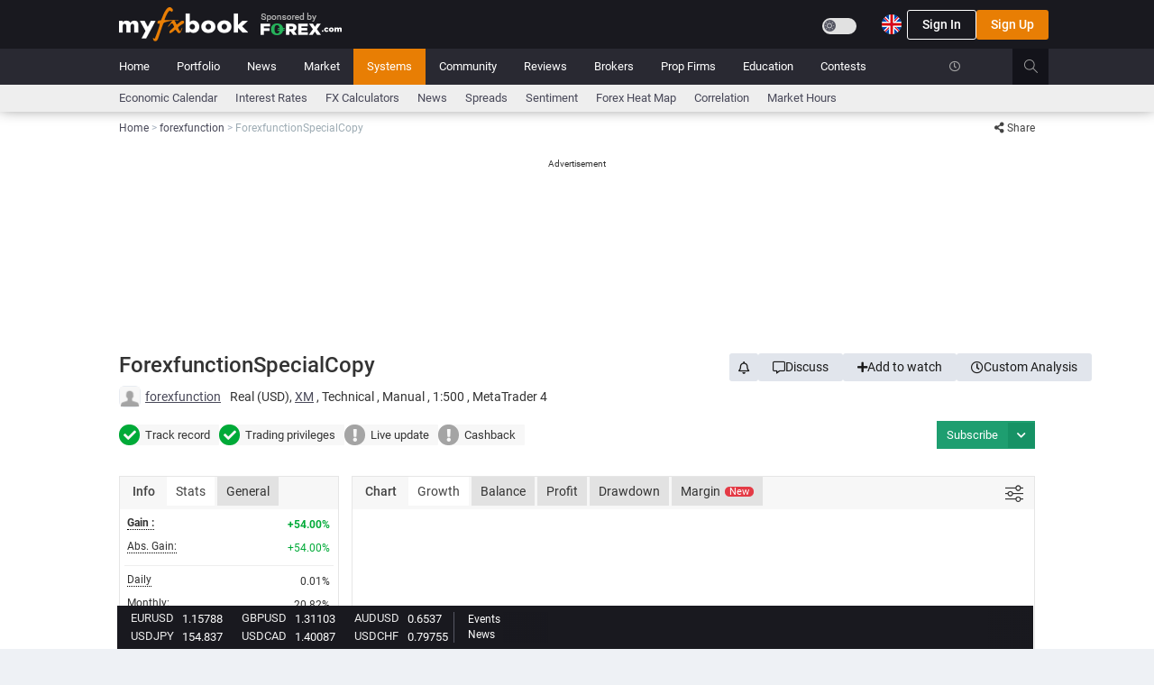

--- FILE ---
content_type: text/html;charset=utf-8
request_url: https://www.myfxbook.com/members/forexfunction/forexfunctionspecialcopy/1683717
body_size: 41064
content:

<!DOCTYPE html>
<html lang="en" data-tr="en">
<head>
<link rel="preconnect" href="https://static.mfbcdn.net"/>
<link rel="preconnect" href="https://securepubads.g.doubleclick.net"/>
<link rel="preload" as="font" type="font/woff2" crossorigin href="https://static.mfbcdn.net/assets/layouts/layout3/css/fonts/Roboto/roboto-v20-latin-regular.woff"/>
<link rel="preload" as="font" type="font/woff2" crossorigin href="https://static.mfbcdn.net/assets/layouts/layout3/css/fonts/Roboto/roboto-v20-latin-regular.woff2"/>
<link rel="preload" as="font" type="font/woff2" crossorigin href="https://static.mfbcdn.net/assets/layouts/layout3/css/fonts/Roboto/roboto-v20-latin-500.woff2"/>
<link rel="preload" as="font" type="font/woff2" crossorigin href="https://static.mfbcdn.net/assets/layouts/layout3/css/fonts/Roboto/roboto-v20-latin-700.woff2"/>
<link rel="preload" as="font" type="font/woff2" crossorigin href="https://static.mfbcdn.net/assets/global/plugins/font-awesome/webfonts/fa-regular-400.woff2"/>
<link rel="preload" as="font" type="font/woff2" crossorigin href="https://static.mfbcdn.net/assets/global/plugins/font-awesome/webfonts/fa-solid-900.woff2"/>
<link rel="preload" as="font" type="font/woff2" crossorigin href="https://static.mfbcdn.net/assets/global/plugins/simple-line-icons/fonts/Simple-Line-Icons.woff"/>

                <link rel='canonical' href="https://www.myfxbook.com/members/forexfunction/forexfunctionspecialcopy/1683717"/>
                        <link rel="alternate" hreflang="cs" href="https://www.myfxbook.com/cs/members/forexfunction/forexfunctionspecialcopy/1683717"/>
                                    <link rel="alternate" hreflang="de" href="https://www.myfxbook.com/de/members/forexfunction/forexfunctionspecialcopy/1683717"/>
                                    <link rel="alternate" hreflang="en" href="https://www.myfxbook.com/members/forexfunction/forexfunctionspecialcopy/1683717"/>
                                <link rel="alternate" hreflang="es" href="https://www.myfxbook.com/es/members/forexfunction/forexfunctionspecialcopy/1683717"/>
                                <link rel="alternate" hreflang="fr" href="https://www.myfxbook.com/fr/members/forexfunction/forexfunctionspecialcopy/1683717"/>
                                    <link rel="alternate" hreflang="id" href="https://www.myfxbook.com/id/members/forexfunction/forexfunctionspecialcopy/1683717"/>
                                    <link rel="alternate" hreflang="lv" href="https://www.myfxbook.com/lv/members/forexfunction/forexfunctionspecialcopy/1683717"/>
                                        <link rel="alternate" hreflang="ms" href="https://www.myfxbook.com/my/members/forexfunction/forexfunctionspecialcopy/1683717"/>
                                <link rel="alternate" hreflang="pl" href="https://www.myfxbook.com/pl/members/forexfunction/forexfunctionspecialcopy/1683717"/>
                                <link rel="alternate" hreflang="pt-BR" href="https://www.myfxbook.com/br/members/forexfunction/forexfunctionspecialcopy/1683717"/>
                                <link rel="alternate" hreflang="pt-PT" href="https://www.myfxbook.com/pt/members/forexfunction/forexfunctionspecialcopy/1683717"/>
                                    <link rel="alternate" hreflang="sk" href="https://www.myfxbook.com/sk/members/forexfunction/forexfunctionspecialcopy/1683717"/>
                                        <link rel="alternate" hreflang="sv" href="https://www.myfxbook.com/sv/members/forexfunction/forexfunctionspecialcopy/1683717"/>
                                <link rel="alternate" hreflang="tr" href="https://www.myfxbook.com/tr/members/forexfunction/forexfunctionspecialcopy/1683717"/>
                                <link rel="alternate" hreflang="vi" href="https://www.myfxbook.com/vi/members/forexfunction/forexfunctionspecialcopy/1683717"/>
                                        <link rel="alternate" hreflang="ru" href="https://www.myfxbook.com/ru/members/forexfunction/forexfunctionspecialcopy/1683717"/>
                                        <link rel="alternate" hreflang="hi" href="https://www.myfxbook.com/hi/members/forexfunction/forexfunctionspecialcopy/1683717"/>
                                <link rel="alternate" hreflang="th" href="https://www.myfxbook.com/th/members/forexfunction/forexfunctionspecialcopy/1683717"/>
                                <link rel="alternate" hreflang="ja" href="https://www.myfxbook.com/ja/members/forexfunction/forexfunctionspecialcopy/1683717"/>
                                <link rel="alternate" hreflang="zh-CN" href="https://www.myfxbook.com/zh/members/forexfunction/forexfunctionspecialcopy/1683717"/>
                                <link rel="alternate" hreflang="zh-HK" href="https://www.myfxbook.com/hk/members/forexfunction/forexfunctionspecialcopy/1683717"/>
                                    <link rel="alternate" hreflang="ko" href="https://www.myfxbook.com/kr/members/forexfunction/forexfunctionspecialcopy/1683717"/>
            <link rel="alternate" hreflang="x-default" href="https://www.myfxbook.com/members/forexfunction/forexfunctionspecialcopy/1683717"/>


                                                <title>ForexfunctionSpecialCopy Forex Trading System by Forex Trader forexfunction</title>

                                                

<meta name="Description" content="Forex Trading analysis and performance of ForexfunctionSpecialCopy by Forex Trader forexfunction"/>
<meta name="server-time" content="11/12/2025 15:26:27"/>
<meta name="server-timestamp" content="1762961187910"/>
<meta name="server-id" content="web2"/>
<meta name="y_key" content="08411cec4d2dc8fb"/>
<meta name="google-site-verification" content="Q1yhR-D1jJMQi9iRkvBkORjoMYFbQVZJEjFQo3ElBek"/>
<meta http-equiv="Cache-Control" content="private"/>
<meta http-equiv="Pragma" content="private"/>
<meta http-equiv="content-type" content="text/html; charset=UTF-8"/>

        
        
    
    <meta name="robots" content="index, follow">
<meta name="viewport" content="width=device-width, initial-scale=1">
<meta name="build-version" content="4.105.2"/>
<meta name="admin-translations-version" content=27.06000000000143 />
<meta name="prod" content="true"/>
<link rel="apple-touch-icon" href="https://static.mfbcdn.net/images/fxMobileLogo.png">
<meta name="theme-color" content="#383838"/>
<meta property="pageLoc" content="System">



<meta property="og:title" content="ForexfunctionSpecialCopy Forex Trading System by Forex Trader forexfunction"/>
<meta property="og:url" content="https://www.myfxbook.com/members/forexfunction/forexfunctionspecialcopy/1683717"/>
<meta property="og:type" content="website"/>
<meta property="og:image" content="https://static.mfbcdn.net/images/static/og.facebook.png"/>
<meta property="og:description" content="Forex Trading analysis and performance of ForexfunctionSpecialCopy by Forex Trader forexfunction"/>
<meta property="og:site_name" content="Myfxbook.com" />
<meta property="og:locale" content="en_US" />
<meta property="fb:app_id" content="340896633615256"/>

<meta name="twitter:card" content="summary">
<meta name="twitter:description" content="Forex Trading analysis and performance of ForexfunctionSpecialCopy by Forex Trader forexfunction">
<meta name="twitter:title" content="ForexfunctionSpecialCopy Forex Trading System by Forex Trader forexfunction">
<meta name="twitter:url" content="https://www.myfxbook.com/members/forexfunction/forexfunctionspecialcopy/1683717">
<meta name="twitter:image" content="https://static.mfbcdn.net/images/static/og.facebook.png" />
<meta name="twitter:site" content="@Myfxbook">



<link href="https://static.mfbcdn.net/assets/global/plugins/bootstrap/css/bootstrap.min.css?n=web2&v=1762951568832" rel="stylesheet" type="text/css"/>
<script src="/cdn-cgi/scripts/7d0fa10a/cloudflare-static/rocket-loader.min.js" data-cf-settings="1deaf0095d50cdb5b0a722d1-|49"></script><link href="https://static.mfbcdn.net/assets/global/plugins/jquery-ui-1.12.1/jquery-ui.min.css?n=web2&v=1762951568832" rel="stylesheet" type="text/css"
      media="none" onload="if(media!='all')media='all'"/>

<link href="https://static.mfbcdn.net/styles/sass/pages/portfolio/system_components.css?n=web2&v=1762951568832" rel="stylesheet" type="text/css"/>

<script src="/cdn-cgi/scripts/7d0fa10a/cloudflare-static/rocket-loader.min.js" data-cf-settings="1deaf0095d50cdb5b0a722d1-|49"></script><link href="https://static.mfbcdn.net/styles/sass/pages/portfolio/system_plugins.css?n=web2&v=1762951568832" rel="stylesheet" type="text/css"
      media="none" onload="if(media!='all')media='all'"/>

<script src="/cdn-cgi/scripts/7d0fa10a/cloudflare-static/rocket-loader.min.js" data-cf-settings="1deaf0095d50cdb5b0a722d1-|49"></script><link href="https://static.mfbcdn.net/assets/global/plugins/bootstrap-toastr/toastr.min.css?n=web2&v=1762951568832" rel="stylesheet" type="text/css"
      media="none" onload="if(media!='all')media='all'"/>
<script src="/cdn-cgi/scripts/7d0fa10a/cloudflare-static/rocket-loader.min.js" data-cf-settings="1deaf0095d50cdb5b0a722d1-|49"></script><link href="https://static.mfbcdn.net/assets/layouts/layout3/css/fonts.min.css?n=web2&v=1762951568832" rel="stylesheet" type="text/css"
      media="none" onload="if(media!='all')media='all'"/>
<script src="/cdn-cgi/scripts/7d0fa10a/cloudflare-static/rocket-loader.min.js" data-cf-settings="1deaf0095d50cdb5b0a722d1-|49"></script><link href="https://static.mfbcdn.net/assets/global/plugins/font-awesome/css/all.min.css?n=web2&v=1762951568832" rel="stylesheet" type="text/css"
      media="none" onload="if(media!='all')media='all'"/>
<script src="/cdn-cgi/scripts/7d0fa10a/cloudflare-static/rocket-loader.min.js" data-cf-settings="1deaf0095d50cdb5b0a722d1-|49"></script><link href="https://static.mfbcdn.net/assets/global/plugins/bootstrap-icons-1.8.3/bootstrap-icons.css?n=web2&v=1762951568832" rel="stylesheet" type="text/css"
      media="none" onload="if(media!='all')media='all'"/>
<script src="/cdn-cgi/scripts/7d0fa10a/cloudflare-static/rocket-loader.min.js" data-cf-settings="1deaf0095d50cdb5b0a722d1-|49"></script><link href="https://static.mfbcdn.net/assets/global/plugins/simple-line-icons/simple-line-icons.min.css?n=web2&v=1762951568832" rel="stylesheet"
      type="text/css" media="none" onload="if(media!='all')media='all'"/>

        <script src="/cdn-cgi/scripts/7d0fa10a/cloudflare-static/rocket-loader.min.js" data-cf-settings="1deaf0095d50cdb5b0a722d1-|49"></script><link href="https://static.mfbcdn.net/assets/global/plugins/sprites/square-country-flags.css?n=web2&v=1762951568832" rel="stylesheet" type="text/css" media="none" onload="if(media!='all')media='all'"/>
    <script src="/cdn-cgi/scripts/7d0fa10a/cloudflare-static/rocket-loader.min.js" data-cf-settings="1deaf0095d50cdb5b0a722d1-|49"></script><link href="https://static.mfbcdn.net/assets/global/plugins/sprites/circular-country-flags/circular-country-flags-22.css?n=web2&v=1762951568832" rel="stylesheet" type="text/css"
      media="none" onload="if(media!='all')media='all'"/>
            <script src="/cdn-cgi/scripts/7d0fa10a/cloudflare-static/rocket-loader.min.js" data-cf-settings="1deaf0095d50cdb5b0a722d1-|49"></script><link href="https://static.mfbcdn.net/assets/global/plugins/bootstrap-table/bootstrap-table.min.css?n=web2&v=1762951568832" rel="stylesheet" type="text/css"
          media="none" onload="if(media!='all')media='all'"/>
    <script src="/cdn-cgi/scripts/7d0fa10a/cloudflare-static/rocket-loader.min.js" data-cf-settings="1deaf0095d50cdb5b0a722d1-|49"></script><link href="https://static.mfbcdn.net/assets/global/plugins/font-awesome/css/all.min.css?n=web2&v=1762951568832" rel="stylesheet" type="text/css"
          media="none" onload="if(media!='all')media='all'"/>
    <script src="/cdn-cgi/scripts/7d0fa10a/cloudflare-static/rocket-loader.min.js" data-cf-settings="1deaf0095d50cdb5b0a722d1-|49"></script><link href="https://static.mfbcdn.net/styles/sass/pages/portfolio/system.css?n=web2&v=1762951568832"rel="stylesheet" type="text/css" media="none" onload="if(media!='all')media='all'"/>
    
<script src="/cdn-cgi/scripts/7d0fa10a/cloudflare-static/rocket-loader.min.js" data-cf-settings="1deaf0095d50cdb5b0a722d1-|49"></script><link href="https://static.mfbcdn.net/assets/global/plugins/dropzone/dropzone.min.css?n=web2&v=1762951568832" rel="stylesheet"
      type="text/css" media="none" onload="if(media!='all')media='all'"/>
<script src="/cdn-cgi/scripts/7d0fa10a/cloudflare-static/rocket-loader.min.js" data-cf-settings="1deaf0095d50cdb5b0a722d1-|49"></script><link href="https://static.mfbcdn.net/assets/global/plugins/select2/css/select2.min.css?n=web2&v=1762951568832" rel="stylesheet" type="text/css"
      media="none" onload="if(media!='all')media='all'"/>
<script src="/cdn-cgi/scripts/7d0fa10a/cloudflare-static/rocket-loader.min.js" data-cf-settings="1deaf0095d50cdb5b0a722d1-|49"></script><link href="https://static.mfbcdn.net/assets/global/plugins/select2/css/select2-bootstrap.min.css?n=web2&v=1762951568832" rel="stylesheet" type="text/css"
      media="none" onload="if(media!='all')media='all'"/>
<script src="/cdn-cgi/scripts/7d0fa10a/cloudflare-static/rocket-loader.min.js" data-cf-settings="1deaf0095d50cdb5b0a722d1-|49"></script><link href="https://static.mfbcdn.net/assets/global/plugins/tabdrop/css/tabdrop.css?n=web2&v=1762951568832" rel="stylesheet" type="text/css"
      media="none" onload="if(media!='all')media='all'"/>
<script src="/cdn-cgi/scripts/7d0fa10a/cloudflare-static/rocket-loader.min.js" data-cf-settings="1deaf0095d50cdb5b0a722d1-|49"></script><link href="https://static.mfbcdn.net/styles/anycharts/anychart-ui.min.css?n=web2&v=1762951568832" rel="stylesheet" type="text/css"
      media="none" onload="if(media!='all')media='all'"/>
<script src="/cdn-cgi/scripts/7d0fa10a/cloudflare-static/rocket-loader.min.js" data-cf-settings="1deaf0095d50cdb5b0a722d1-|49"></script><link href="https://static.mfbcdn.net/styles/highcharts/highcharts.css?n=web2&v=1762951568832" rel="stylesheet" type="text/css"
      media="none" onload="if(media!='all')media='all'"/>

<script src="/cdn-cgi/scripts/7d0fa10a/cloudflare-static/rocket-loader.min.js" data-cf-settings="1deaf0095d50cdb5b0a722d1-|49"></script><link href="https://static.mfbcdn.net/assets/global/plugins/jQueryDatetimepicker/css/jquery.datetimepicker.min.css?n=web2&v=1762951568832" rel="stylesheet" type="text/css"
      media="none" onload="if(media!='all')media='all'"/>

<link rel="icon" href="https://static.mfbcdn.net/images/favicon.ico"/>






<link href="https://static.mfbcdn.net/assets/layouts/layout3/css/layout.css?n=web2&v=1762951568832" rel="stylesheet" type="text/css"/>
<link href="https://static.mfbcdn.net/assets/layouts/layout3/css/themes/default.css?n=web2&v=1762951568832" rel="stylesheet" type="text/css"/>
<link href="https://static.mfbcdn.net/styles/sass/utils/utils.css?n=web2&v=1762951568832" rel="stylesheet" type="text/css"/>
<link href="https://static.mfbcdn.net/assets/layouts/layout3/css/custom.css?n=web2&v=1762951568832" rel="stylesheet" type="text/css"/>
<script src="/cdn-cgi/scripts/7d0fa10a/cloudflare-static/rocket-loader.min.js" data-cf-settings="1deaf0095d50cdb5b0a722d1-|49"></script><link href="https://static.mfbcdn.net/styles/sass/themes/dark.css?n=web2&v=1762951568832" rel="stylesheet" type="text/css"
 media="none" onload="if(media!='all')media='all'"/>


<link href="https://static.mfbcdn.net/assets/layouts/layout3/css/responsive/responsive.css?n=web2&v=1762951568832" rel="stylesheet" type="text/css"/>
<script src="/cdn-cgi/scripts/7d0fa10a/cloudflare-static/rocket-loader.min.js" data-cf-settings="1deaf0095d50cdb5b0a722d1-|49"></script><link rel="preload" href="https://static.mfbcdn.net/assets/layouts/layout3/css/responsive/responsive-lg.css?n=web2&v=1762951568832" as="style" onload="this.onload=null;this.rel='stylesheet'">
<script src="/cdn-cgi/scripts/7d0fa10a/cloudflare-static/rocket-loader.min.js" data-cf-settings="1deaf0095d50cdb5b0a722d1-|49"></script><link rel="preload" media="screen and (max-width: 1199px)" href="https://static.mfbcdn.net/assets/layouts/layout3/css/responsive/responsive-md.css?n=web2&v=1762951568832" as="style" onload="this.onload=null;this.rel='stylesheet'">
<script src="/cdn-cgi/scripts/7d0fa10a/cloudflare-static/rocket-loader.min.js" data-cf-settings="1deaf0095d50cdb5b0a722d1-|49"></script><link rel="preload" media="screen and (max-width: 991px)" href="https://static.mfbcdn.net/assets/layouts/layout3/css/responsive/responsive-sm.css?n=web2&v=1762951568832" as="style" onload="this.onload=null;this.rel='stylesheet'">
<script src="/cdn-cgi/scripts/7d0fa10a/cloudflare-static/rocket-loader.min.js" data-cf-settings="1deaf0095d50cdb5b0a722d1-|49"></script><link rel="preload" media="screen and (max-width: 767px)" href="https://static.mfbcdn.net/assets/layouts/layout3/css/responsive/responsive-xs.css?n=web2&v=1762951568832" as="style" onload="this.onload=null;this.rel='stylesheet'">




<script data-cfasync="false" async src="https://securepubads.g.doubleclick.net/tag/js/gpt.js"></script>
<script data-cfasync="false">
    let adsPrefix = "/15597568/";
    let testAds = "";

        
    let activeviewslots = [];
    var googletag = googletag || {};
    googletag.cmd = googletag.cmd || [];
    window.googletag = window.googletag || {cmd: []};

    var windowWidth = document.body && document.body !== null ? document.body.clientWidth : window.screen.availWidth;
    const showLargeWallpaper = windowWidth > 1366;
    const showSmallWallpaper = windowWidth <= 1366 && windowWidth >= 1200;
    const showDesktopLeaderboard = windowWidth > 767;
    const show1076Leaderboard = windowWidth > 1366;
    const show1016Leaderboard = windowWidth > 1024;

    googletag.cmd.push(function () {
        // determine what width variable to use, sometimes document.body.width can be null if DOM is not loaded yet. However it is best to user clientWidth since it's more accurate if the window is resized
        googletag.defineSlot("/15597568/Responsive_test", [1, 1], "div-gpt-ad-1589279952175-0").addService(googletag.pubads()).setTargeting("code", "MTc2Mjk2MTE4Nzc0Ng%3D%3D");


        // smaller right side ad
        if (windowWidth > 1024 && !true) {
            googletag.defineSlot("/15597568/Responsive" + testAds, [120, 600], "div-gpt-ad-1589279223108-0").addService(googletag.pubads()).setTargeting("code", "MTc2Mjk2MTE4Nzc0Ng%3D%3D");
        }

        var showAlternativeAd = false;
        if ('$hideTopBannerAdMobile' == "true") {
            showAlternativeAd = windowWidth < 991;
        }

        if (!showAlternativeAd) {
                                        if (showDesktopLeaderboard) {
                    if (true) {
                        if (show1076Leaderboard) {
                            //Large top Ad
                            googletag.defineSlot(adsPrefix + "responsive_leaderboard", [1076, 200], "div-gpt-ad-1589279701712-0").addService(googletag.pubads()).setTargeting("code", "MTc2Mjk2MTE4Nzc0Ng%3D%3D");
                        } else if (show1016Leaderboard) {
                            googletag.defineSlot(adsPrefix + "responsive_leaderboard", [1016, 180], "div-gpt-ad-1589279701712-0").addService(googletag.pubads()).setTargeting("code", "MTc2Mjk2MTE4Nzc0Ng%3D%3D");
                        } 
                    } 
                } else {
                                        googletag.defineSlot(adsPrefix + "responsive_320_100", [320, 100], "div-gpt-ad-1589279816586-0").addService(googletag.pubads()).setTargeting("code", "MTc2Mjk2MTE4Nzc0Ng%3D%3D");
                }
                    }

                            if (windowWidth > 770) {
                googletag.defineSlot(adsPrefix + "responsive_roadblock", [600, 425], "div-gpt-ad-1589279952145-0").addService(googletag.pubads()).setTargeting("code", "MTc2Mjk2MTE4Nzc0Ng%3D%3D");
            } else {
                googletag.defineSlot(adsPrefix + "responsive_320_480", [320, 480], "div-gpt-ad-1589279892830-0").addService(googletag.pubads()).setTargeting("code", "MTc2Mjk2MTE4Nzc0Ng%3D%3D");
            }
        
                            // wallpaper ads - bigger
            if (showLargeWallpaper) {
                googletag.defineSlot(adsPrefix + "responsive_wallpaper", [2276, 1190], "div-gpt-ad-1589279590478-0").addService(googletag.pubads()).setTargeting("code", "MTc2Mjk2MTE4Nzc0Ng%3D%3D");
            } else if (showSmallWallpaper) {
                googletag.defineSlot(adsPrefix + "responsive_wallpaper", [2216, 1190], "div-gpt-ad-1589279590479-0").addService(googletag.pubads()).setTargeting("code", "MTc2Mjk2MTE4Nzc0Ng%3D%3D");
            }
        
        
                googletag.enableServices();
    });

    </script>
<!-- Google Tag Manager -->
<script type="1deaf0095d50cdb5b0a722d1-text/javascript">
    // init google Analytics on prod only
    if (document.location.host.indexOf('myfxbook.com') > -1) {
        (function(w,d,s,l,i){w[l]=w[l]||[];w[l].push({'gtm.start':
                    new Date().getTime(),event:'gtm.js'});var f=d.getElementsByTagName(s)[0],
                j=d.createElement(s),dl=l!='dataLayer'?'&l='+l:'';j.async=true;j.src=
                'https://www.googletagmanager.com/gtm.js?id='+i+dl;f.parentNode.insertBefore(j,f);
        })(window,document,'script','dataLayer','GTM-5VBFWWJ');
    }
</script>
<!-- End Google Tag Manager --></head>
<body class="page-container-bg-solid ">
<input type="hidden" id="csrf" value="5991a179-7492-467e-a4fd-d2e141070bea"/>
<input type="hidden" id="ad-free-plan-enabled" value="true">
<input type="hidden" id="user-has-ad-free-plan" value="false">
<!-- Google Tag Manager (noscript) -->
<noscript>
<iframe src="https://www.googletagmanager.com/ns.html?id=GTM-5VBFWWJ"
height="0" width="0" style="display:none;visibility:hidden"></iframe>
</noscript>
<!-- End Google Tag Manager (noscript) -->
        
<div id="topLoadingDiv" class="display-none" style="
    position: fixed;
    z-index: 99997;
    min-width: 7%;
    /*display: block;*/
    left: 50%;
    top: -3px;
    ">
    <span class="alert alert-success fade in text-center" style="
    position: relative;
    height: 34px;
    display: block;
    padding-top: 6px;
    background-color: #ee6c33;
    border:none;
    left: -50%;
    color: #fff !important;
    border-radius: 4px !important;
    line-height: 23px;
    box-shadow: 4px 4px 6px -4px rgba(82, 63, 105, 0.4);">
    Loading...
    </span>
</div>
    
                    <div id="wallpaper-ad" class="hidden-md hidden-sm hidden-xs position-absolute">
                        <div id='div-gpt-ad-1589279590478-0' class="float-right ">
                                <script type="1deaf0095d50cdb5b0a722d1-text/javascript">
                                        if (windowWidth > 1024) {
                        var googletag = googletag || {};
                        googletag.cmd = googletag.cmd || [];
                        window.googletag = window.googletag || {cmd: []};
                        googletag.cmd.push(function () {
                            googletag.display("div-gpt-ad-1589279590478-0");
                        });
                    }
                </script>
            </div>
                        <div id='div-gpt-ad-1589279590479-0' class="float-right ">
                                <script type="1deaf0095d50cdb5b0a722d1-text/javascript">
                                        if (windowWidth <= 1366 && windowWidth >= 1200) {
                        googletag.cmd.push(function () {
                            googletag.display("div-gpt-ad-1589279590479-0");
                        });
                    }
                </script>
            </div>
                    </div>
            <div class="page-wrapper" id="pageWrapper">
<!-- BEGIN PAGE HEADER -->








<!-- START POPUP AD -->
<div id="popupAdModal" class="modal ad-modal" tabindex="-1" role="dialog" data-backdrop="static" data-keyboard="false">
    <div id="popupAdContainer" class="modal-dialog">
        <div class="modal-content">
            <div class="ad-content">
                                    <div id="div-gpt-ad-1589279952145-0" class="popupAdStyle">
                                            </div>
                                <div class="continue-text" data-nosnippet>
                    <button class="no-padding hover-underline no-background no-border bold color-white" type="button" data-dismiss="modal">
                        Continue to Myfxbook.com
                    </button>
                </div>
            </div>
        </div>
    </div>
</div>
<div id="fullscreen-ad">
    <div class="display-flex flex-direction-column" style="height: 100%">
        <div class="adContainer margin-auto">
                            <div id="div-gpt-ad-1589279892830-0" class="popupAdMobile">
                                    </div>
                        <div class="text-center" style="margin-top: 50px;" data-nosnippet>
                <button type="button" class="no-padding hover-underline no-background no-border bold fullscreen-exit color-white">Continue to Myfxbook.com</button>
            </div>
        </div>
    </div>
</div>

<!-- END POPUP AD -->

                            
<div class="page-wrapper-row">
    <div class="page-wrapper-top ">
        <!-- BEGIN HEADER -->
        <div id="page-header-ui-blocker">
            <div class="page-header">
                <!-- BEGIN HEADER TOP -->
                <div class="page-header-top">
                                                                                                                                                                                                                                                                                        <div class="container padding-0">
                        <div class="row">
                            <div class="display-flex justify-content-between mobile-main-header-padding">
                                <!-- BEGIN LOGO -->
                                <div class="hidden-xs hidden-sm display-flex align-items-center" style="padding-left: 15px; gap: 12px; height: var(--header-inner-height, 52px);">
                                                                            <a id="logoLinkId" href="https://www.myfxbook.com" class="display-contents" title="Myfxbook logo">
    <img src="https://static.mfbcdn.net/images/logo.png" alt="Myfxbook logo" class="fxLogo"/>
</a>                                    
                                                                            <a href="https://pubads.g.doubleclick.net/gampad/clk?id=5839413749&iu=/15597568" data-link-redirect-query="link=https%3A%2F%2Fpubads.g.doubleclick.net%2Fgampad%2Fclk%3Fid%3D5839413749%26iu%3D%2F15597568&type=sponsorHeaderClick&oid=10&token=ba8ca99e7f33633688e83985fcbc9cf1" class="display-contents sponsor-header-ad" target="_blank" rel="noopener noreferrer nofollow">
                                            <img src="https://static.mfbcdn.net/images/brokers/forex-com-desktop.png" alt="sponsor logo"/>
                                        </a>
                                                                    </div>
                                <div class="hidden-lg hidden-md display-flex margin-left-15">
                                    <a href="/" class="display-contents">
                                        <img src="https://static.mfbcdn.net/images/fxMobileLogo.png?n=web2&v=1762951568832" alt="Myfxbook logo"/>
                                    </a>
                                </div>
                                <!-- END LOGO -->
                                                                    <!-- login model -->
                                    <div class="login-header-container">
                                        <div class="justify-content-between hidden-xs hidden-sm" style="display: flex;">
                                                                                            <div class="inline-block my-auto margin-right-10 display-flex">
                                                    <label for="btn-toggle-theme" class="switch my-auto">
    <input id="btn-toggle-theme"
           class="btn-toggle-theme"
                   type="checkbox"/>
    <span class="slider slider-dark-mode round margin-top-14"></span>
</label>                                                </div>
                                                                                        <nav class=" dropdown language-select-nav dropdown-dark">
    <button class="display-flex-align-items-center no-background no-border dropdown-toggle padding-right-3-dropdown-menu"
            aria-label="Current language is English. Choose your preferred language."
            style="appearance: none; gap: 6px"
            data-toggle="dropdown"
            aria-owns="header-languages-menu" aria-haspopup="true">
            <img src="https://static.mfbcdn.net/images/languages/en.png"
                   class="lang-image-22" alt="en-flag"></img>
            </button>
    <ul id="header-languages-menu" role="menu" class="languagesPopover dropdown-menu pull-right" style="min-width: 0; width: 358px; gap: 15px 10px;">
                                                                        <li lang="cs" class="flagClicked" role="menuitem" path="https://www.myfxbook.com/cs/members/forexfunction/forexfunctionspecialcopy/1683717" location="cs">
            <a href="https://www.myfxbook.com/cs/members/forexfunction/forexfunctionspecialcopy/1683717" style="padding:0; text-decoration:none; display: flex">
                <span class="circle-country-flags-22 country-22-cs"></span>
                <span>Čeština</span>
            </a>
        </li>
                                                                            <li lang="de" class="flagClicked" role="menuitem" path="https://www.myfxbook.com/de/members/forexfunction/forexfunctionspecialcopy/1683717" location="de">
            <a href="https://www.myfxbook.com/de/members/forexfunction/forexfunctionspecialcopy/1683717" style="padding:0; text-decoration:none; display: flex">
                <span class="circle-country-flags-22 country-22-de"></span>
                <span>Deutsch</span>
            </a>
        </li>
                                                                            <li lang="en" class="flagClicked" role="menuitem" path="https://www.myfxbook.com/members/forexfunction/forexfunctionspecialcopy/1683717" location="en">
            <a href="https://www.myfxbook.com/members/forexfunction/forexfunctionspecialcopy/1683717" style="padding:0; text-decoration:none; display: flex">
                <span class="circle-country-flags-22 country-22-en"></span>
                <span>English</span>
            </a>
        </li>
                                                                <li lang="es" class="flagClicked" role="menuitem" path="https://www.myfxbook.com/es/members/forexfunction/forexfunctionspecialcopy/1683717" location="es">
            <a href="https://www.myfxbook.com/es/members/forexfunction/forexfunctionspecialcopy/1683717" style="padding:0; text-decoration:none; display: flex">
                <span class="circle-country-flags-22 country-22-es"></span>
                <span>Español</span>
            </a>
        </li>
                                                                <li lang="fr" class="flagClicked" role="menuitem" path="https://www.myfxbook.com/fr/members/forexfunction/forexfunctionspecialcopy/1683717" location="fr">
            <a href="https://www.myfxbook.com/fr/members/forexfunction/forexfunctionspecialcopy/1683717" style="padding:0; text-decoration:none; display: flex">
                <span class="circle-country-flags-22 country-22-fr"></span>
                <span>Français</span>
            </a>
        </li>
                                                                            <li lang="id" class="flagClicked" role="menuitem" path="https://www.myfxbook.com/id/members/forexfunction/forexfunctionspecialcopy/1683717" location="id">
            <a href="https://www.myfxbook.com/id/members/forexfunction/forexfunctionspecialcopy/1683717" style="padding:0; text-decoration:none; display: flex">
                <span class="circle-country-flags-22 country-22-id"></span>
                <span>Indonesia</span>
            </a>
        </li>
                                                                            <li lang="lv" class="flagClicked" role="menuitem" path="https://www.myfxbook.com/lv/members/forexfunction/forexfunctionspecialcopy/1683717" location="lv">
            <a href="https://www.myfxbook.com/lv/members/forexfunction/forexfunctionspecialcopy/1683717" style="padding:0; text-decoration:none; display: flex">
                <span class="circle-country-flags-22 country-22-lv"></span>
                <span>Latviešu</span>
            </a>
        </li>
                                                                                        <li lang="ms" class="flagClicked" role="menuitem" path="https://www.myfxbook.com/my/members/forexfunction/forexfunctionspecialcopy/1683717" location="my">
            <a href="https://www.myfxbook.com/my/members/forexfunction/forexfunctionspecialcopy/1683717" style="padding:0; text-decoration:none; display: flex">
                <span class="circle-country-flags-22 country-22-my"></span>
                <span>Melayu</span>
            </a>
        </li>
                                                                <li lang="pl" class="flagClicked" role="menuitem" path="https://www.myfxbook.com/pl/members/forexfunction/forexfunctionspecialcopy/1683717" location="pl">
            <a href="https://www.myfxbook.com/pl/members/forexfunction/forexfunctionspecialcopy/1683717" style="padding:0; text-decoration:none; display: flex">
                <span class="circle-country-flags-22 country-22-pl"></span>
                <span>Polski</span>
            </a>
        </li>
                                                                <li lang="pt-BR" class="flagClicked" role="menuitem" path="https://www.myfxbook.com/br/members/forexfunction/forexfunctionspecialcopy/1683717" location="br">
            <a href="https://www.myfxbook.com/br/members/forexfunction/forexfunctionspecialcopy/1683717" style="padding:0; text-decoration:none; display: flex">
                <span class="circle-country-flags-22 country-22-br"></span>
                <span>Português(Brasil)</span>
            </a>
        </li>
                                                                <li lang="pt-PT" class="flagClicked" role="menuitem" path="https://www.myfxbook.com/pt/members/forexfunction/forexfunctionspecialcopy/1683717" location="pt">
            <a href="https://www.myfxbook.com/pt/members/forexfunction/forexfunctionspecialcopy/1683717" style="padding:0; text-decoration:none; display: flex">
                <span class="circle-country-flags-22 country-22-pt"></span>
                <span>Português(Portugal)</span>
            </a>
        </li>
                                                                            <li lang="sk" class="flagClicked" role="menuitem" path="https://www.myfxbook.com/sk/members/forexfunction/forexfunctionspecialcopy/1683717" location="sk">
            <a href="https://www.myfxbook.com/sk/members/forexfunction/forexfunctionspecialcopy/1683717" style="padding:0; text-decoration:none; display: flex">
                <span class="circle-country-flags-22 country-22-sk"></span>
                <span>Slovenčina</span>
            </a>
        </li>
                                                                                        <li lang="sv" class="flagClicked" role="menuitem" path="https://www.myfxbook.com/sv/members/forexfunction/forexfunctionspecialcopy/1683717" location="sv">
            <a href="https://www.myfxbook.com/sv/members/forexfunction/forexfunctionspecialcopy/1683717" style="padding:0; text-decoration:none; display: flex">
                <span class="circle-country-flags-22 country-22-sv"></span>
                <span>Svenska</span>
            </a>
        </li>
                                                                <li lang="tr" class="flagClicked" role="menuitem" path="https://www.myfxbook.com/tr/members/forexfunction/forexfunctionspecialcopy/1683717" location="tr">
            <a href="https://www.myfxbook.com/tr/members/forexfunction/forexfunctionspecialcopy/1683717" style="padding:0; text-decoration:none; display: flex">
                <span class="circle-country-flags-22 country-22-tr"></span>
                <span>Türkçe </span>
            </a>
        </li>
                                                                <li lang="vi" class="flagClicked" role="menuitem" path="https://www.myfxbook.com/vi/members/forexfunction/forexfunctionspecialcopy/1683717" location="vi">
            <a href="https://www.myfxbook.com/vi/members/forexfunction/forexfunctionspecialcopy/1683717" style="padding:0; text-decoration:none; display: flex">
                <span class="circle-country-flags-22 country-22-vi"></span>
                <span>Vietnamese</span>
            </a>
        </li>
                                                                                        <li lang="ru" class="flagClicked" role="menuitem" path="https://www.myfxbook.com/ru/members/forexfunction/forexfunctionspecialcopy/1683717" location="ru">
            <a href="https://www.myfxbook.com/ru/members/forexfunction/forexfunctionspecialcopy/1683717" style="padding:0; text-decoration:none; display: flex">
                <span class="circle-country-flags-22 country-22-ru"></span>
                <span>Русский</span>
            </a>
        </li>
                                                                                        <li lang="hi" class="flagClicked" role="menuitem" path="https://www.myfxbook.com/hi/members/forexfunction/forexfunctionspecialcopy/1683717" location="hi">
            <a href="https://www.myfxbook.com/hi/members/forexfunction/forexfunctionspecialcopy/1683717" style="padding:0; text-decoration:none; display: flex">
                <span class="circle-country-flags-22 country-22-hi"></span>
                <span>हिंदी</span>
            </a>
        </li>
                                                                <li lang="th" class="flagClicked" role="menuitem" path="https://www.myfxbook.com/th/members/forexfunction/forexfunctionspecialcopy/1683717" location="th">
            <a href="https://www.myfxbook.com/th/members/forexfunction/forexfunctionspecialcopy/1683717" style="padding:0; text-decoration:none; display: flex">
                <span class="circle-country-flags-22 country-22-th"></span>
                <span>ไทย</span>
            </a>
        </li>
                                                                <li lang="ja" class="flagClicked" role="menuitem" path="https://www.myfxbook.com/ja/members/forexfunction/forexfunctionspecialcopy/1683717" location="ja">
            <a href="https://www.myfxbook.com/ja/members/forexfunction/forexfunctionspecialcopy/1683717" style="padding:0; text-decoration:none; display: flex">
                <span class="circle-country-flags-22 country-22-ja"></span>
                <span>日本語</span>
            </a>
        </li>
                                                                <li lang="zh-CN" class="flagClicked" role="menuitem" path="https://www.myfxbook.com/zh/members/forexfunction/forexfunctionspecialcopy/1683717" location="zh">
            <a href="https://www.myfxbook.com/zh/members/forexfunction/forexfunctionspecialcopy/1683717" style="padding:0; text-decoration:none; display: flex">
                <span class="circle-country-flags-22 country-22-zh"></span>
                <span>简体字</span>
            </a>
        </li>
                                                                <li lang="zh-HK" class="flagClicked" role="menuitem" path="https://www.myfxbook.com/hk/members/forexfunction/forexfunctionspecialcopy/1683717" location="hk">
            <a href="https://www.myfxbook.com/hk/members/forexfunction/forexfunctionspecialcopy/1683717" style="padding:0; text-decoration:none; display: flex">
                <span class="circle-country-flags-22 country-22-hk"></span>
                <span>繁體中文</span>
            </a>
        </li>
                                                                            <li lang="ko" class="flagClicked" role="menuitem" path="https://www.myfxbook.com/kr/members/forexfunction/forexfunctionspecialcopy/1683717" location="kr">
            <a href="https://www.myfxbook.com/kr/members/forexfunction/forexfunctionspecialcopy/1683717" style="padding:0; text-decoration:none; display: flex">
                <span class="circle-country-flags-22 country-22-kr"></span>
                <span>한국어</span>
            </a>
        </li>
            </ul>
</nav>
                                        </div>
                                        <div class="display-flex" style="gap: 12px">
                                            <a href="/login" id="login-btn" class="btn btn-sm font-14 sign-in">
                                                Sign In
                                            </a>
                                            <a href="/login?reg=true" id="reg-btn" class="btn btn-sm font-14 primary-btn">
                                                Sign Up
                                            </a>
                                        </div>
                                        <div class="touch-menu">
                                            <button class="menu-toggler" aria-label="menu"></button>
                                        </div>
                                    </div>
                                                                                                                                        <input id="timeAuto" type="hidden" value="true">
                                                            </div>
                        </div>
                    </div>
                                                                    
                        <div class="text-center display-none sponsor-line">
                                                    
                            <a href="https://pubads.g.doubleclick.net/gampad/clk?id=5839413749&iu=/15597568" data-link-redirect-query="link=https%3A%2F%2Fpubads.g.doubleclick.net%2Fgampad%2Fclk%3Fid%3D5839413749%26iu%3D%2F15597568&type=sponsorHeaderClick&oid=10&token=ba8ca99e7f33633688e83985fcbc9cf1" class="sponsor-header-ad font10 sponsor-line-text" target="_blank" rel="noopener noreferrer nofollow">
                                <img src="https://static.mfbcdn.net/images/brokers/forex-com-sponsor_responsive-v2.png" alt="mobile sponsor logo">
                            </a>
                        </div>
                                    </div>
                <!-- END HEADER TOP -->
                <!-- BEGIN HEADER MENU -->
                









<div class="page-header-menu open-from-top" >
    <nav>
        <div class="container">
            <div class="row margin-header-footer">
                <div class="mobile-container-content display-flex flex-direction-column-mobile padding-0">
                    <div class="popular-mobile hidden-md hidden-lg overflow-x-auto">
                        <a data-gtag="popular-mobile-economic-calendar" href="/forex-economic-calendar"
                           class="text-reset padding-left-right-15" aria-label="Calendar">
                            <div>
                                <i class="far fa-calendar-alt"></i>
                                <div>
                                    Calendar
                                </div>
                            </div>
                        </a>
                        <a data-gtag="popular-mobile-calculators" href="/forex-calculators"
                           class="text-reset padding-left-right-15" aria-label="Calculators">
                            <div>
                                <i class="fas fa-calculator"></i>
                                <div>
                                    Calculators
                                </div>
                            </div>
                        </a>
                        <a data-gtag="popular-mobile-news" href="/news"
                           class="text-reset padding-left-right-15" aria-label="News">
                            <div>
                                <i class="fas fa-newspaper"></i>
                                <div>
                                    News
                                </div>
                            </div>
                        </a>
                        <a data-gtag="popular-mobile-spreads" href="/forex-broker-spreads"
                           class="text-reset padding-left-right-15" aria-label="spreads">
                            <div>
                                <i class="fas fa-sort-amount-up"></i>
                                <div class="text-capitalize">
                                    spreads
                                </div>
                            </div>
                        </a>
                        <a data-gtag="popular-mobile-outlook" href="/community/outlook"
                           class="text-reset padding-left-right-15" aria-label="Sentiment">
                            <div>
                                <i class="fas fa-chart-pie"></i>
                                <div>
                                    Sentiment
                                </div>
                            </div>
                        </a>
                        <a data-gtag="popular-mobile-heat-map" href="/forex-market/heat-map"
                           class="text-reset padding-left-right-15" aria-label="Forex Heat Map">
                            <div>
                                <i class="fas fa-fire"></i>
                                <div>
                                    Forex Heat Map
                                </div>
                            </div>
                        </a>
                        <a data-gtag="popular-mobile-correlation" href="/forex-market/correlation"
                           class="text-reset padding-left-right-15" aria-label="Correlation">
                            <div>
                                <i class="fas fa-chart-line"></i>
                                <div>
                                    Correlation
                                </div>
                            </div>
                        </a>
                    </div>
                    <div class="hor-menu">
                        <ul class="nav navbar-nav">
                                                        <li id="homeMenuTab" aria-haspopup="true"
                                class="menu-dropdown classic-menu-dropdown ">
                                <a href="/" class="untouchable" aria-label="Home">
                                    Home
                                </a>
                                <span class="touchable">
                                 <a class="mobile-menu-title" href="/" rel="nofollow">
                                     <span class="my-auto">
                                         Home
                                     </span>
                                 </a>
                                 <button id="homeMenuArrow" class="float-right main-menu-arrow" aria-label="toggle home menu">
                                     <i class="fa fa-angle-down center-block"></i>
                                 </button>
                            </span>
                                <ul class="dropdown-menu pull-left">
                                    <li aria-haspopup="true">
                                        <a href="/forex-economic-calendar" class="nav-link" aria-label="Economic Calendar">
                                            Economic Calendar
                                        </a>
                                    </li>
                                    <li aria-haspopup="true">
                                        <a href="/forex-economic-calendar/holidays" class="nav-link" aria-label="Market Holidays">
                                            Market Holidays
                                        </a>
                                    </li>
                                    <li aria-haspopup="true">
                                        <a href="/market-hours" class="nav-link" aria-label="Market Hours">
                                            Market Hours
                                        </a>
                                    </li>
                                    <li aria-haspopup="true">
                                        <a href="/forex-economic-calendar/interest-rates" class="nav-link" aria-label="Interest Rates">
                                            Interest Rates
                                        </a>
                                    </li>
                                    <li aria-haspopup="true">
                                        <a href="/forex-economic-calendar/heatmap" class="nav-link" aria-label="Economic Indicators">
                                            Economic Indicators
                                        </a>
                                    </li>
                                                                        <li aria-haspopup="true" class="dropdown-submenu">

                                        <a href="/forex-calculators" class="nav-link untouchable" aria-label="Forex Calculators">
                                            Forex Calculators
                                        </a>

                                        <div class="touchable submenu-item">
                                            <a class="mobile-menu-title" href="/forex-calculators" aria-label="Forex Calculators">
                                                Forex Calculators
                                            </a>
                                            <span id="subMenuStrategies" class="float-right fa fa-angle-down center-block"></span>
                                        </div>

                                        <ul class="dropdown-menu margin-left-auto">
                                            <li aria-haspopup="true">
                                                <a href="/forex-calculators/currency-converter" class="nav-link" aria-label="Currency Converter">
                                                    Currency Converter
                                                </a>
                                            </li>
                                            <li aria-haspopup="true">
                                                <a href="/forex-calculators/position-size" class="nav-link" aria-label="Position Size Calculator">
                                                    Position Size Calculator
                                                </a>
                                            </li>
                                            <li aria-haspopup="true">
                                                <a href="/forex-calculators/pip-calculator" class="nav-link" aria-label="Pip Calculator">
                                                    Pip Calculator
                                                </a>
                                            </li>
                                            <li aria-haspopup="true">
                                                <a href="/forex-calculators/margin-calculator" class="nav-link" aria-label="Margin Calculator">
                                                    Margin Calculator
                                                </a>
                                            </li>
                                            <li aria-haspopup="true">
                                                <a href="/forex-calculators/leverage-calculator" class="nav-link" aria-label="Leverage Calculator">
                                                    Leverage Calculator
                                                </a>
                                            </li>
                                            <li aria-haspopup="true">
                                                <a href="/forex-calculators/fibonacci-calculator" class="nav-link" aria-label="Fibonacci Calculator">
                                                    Fibonacci Calculator
                                                </a>
                                            </li>
                                            <li aria-haspopup="true">
                                                <a href="/forex-calculators/pivot-point-calculator" class="nav-link" aria-label="Pivot Point Calculator">
                                                    Pivot Point Calculator
                                                </a>
                                            </li>
                                            <li aria-haspopup="true">
                                                <a href="/forex-calculators/risk-of-ruin-calculator" class="nav-link" aria-label="Risk of Ruin Calculator">
                                                    Risk of Ruin Calculator
                                                </a>
                                            </li>
                                            <li aria-haspopup="true">
                                                <a href="/forex-calculators/compounding-calculator" class="nav-link" aria-label="Compounding Calculator">
                                                    Compounding Calculator
                                                </a>
                                            </li>
                                            <li aria-haspopup="true">
                                                <a href="/forex-calculators/drawdown-calculator" class="nav-link" aria-label="Drawdown Calculator">
                                                    Drawdown Calculator
                                                </a>
                                            </li>
                                            <li aria-haspopup="true">
                                                <a href="/forex-calculators/profit-calculator" class="nav-link" aria-label="Profit Calculator">
                                                    Profit Calculator
                                                </a>
                                            </li>
                                            <li aria-haspopup="true">
                                                <a href="/forex-calculators/rebate-calculator" class="nav-link" aria-label="Rebate Calculator">
                                                    Rebate Calculator
                                                </a>
                                            </li>
                                        </ul>

                                    </li>
                                                                        <li aria-haspopup="true">
                                        <a href="/community/recent-topics-discussed/1,1" class="nav-link" aria-label="Recent Topics">
                                            Recent Topics
                                        </a>
                                    </li>
                                </ul>
                            </li>
                                                        <li id="portfolioMenuTab" aria-haspopup="true"
                                class="menu-dropdown classic-menu-dropdown ">

                                                                    <a class="untouchable" data-toggle="modal" data-target="#loginModal" data-regFrom="portfolio" aria-label="Portfolio">
                                        Portfolio
                                    </a>
                                    <span class="touchable">
                        <a class="mobile-menu-title" href="/login" rel="nofollow" aria-label="Portfolio">
                            <span class="my-auto no-border">
                                Portfolio
                            </span>
                        </a>
                    </span>
                                                            </li>
                                                        
                                <li aria-haspopup="true" class="menu-dropdown classic-menu-dropdown ">
                                    <a href="/news" class="untouchable" aria-label="News">
                                        News
                                    </a>
                                    <span class="touchable">
                    <a class="mobile-menu-title" href="/news" aria-label="News">
                        <span class="my-auto">
                            News
                        </span>
                    </a>
                    <button id="newsMenuArrow" class="float-right main-menu-arrow" aria-label="toggle news menu">
                        <i class="fa fa-angle-down center-block"></i>
                    </button>
            </span>
                                    <ul class="dropdown-menu pull-left">
                                        <li aria-haspopup="true">
                                            <a href="/analysis" class="nav-link">
                                                Analysis
                                            </a>
                                        </li>
                                                                                    <li aria-haspopup="true">
                                                <a href="/press-release" class="nav-link" aria-label="Press Release">
                                                    Press Release
                                                </a>
                                            </li>
                                                                            </ul>
                                </li>

                                                                                    <li aria-haspopup="true" class="menu-dropdown classic-menu-dropdown ">
                                <a href="/forex-market/currencies" class="untouchable" aria-label="Market">
                                    Market
                                </a>
                                <span class="touchable">
                    <a class="mobile-menu-title" href="/forex-market/currencies" aria-label="Market">
                        <span class="my-auto">
                            Market
                        </span>
                    </a>
                    <button id="marketMenuArrow" class="float-right main-menu-arrow" aria-label="toggle market menu">
                        <i class="fa fa-angle-down center-block"></i>
                    </button>
            </span>
                                <ul class="dropdown-menu pull-left">

                                    <li aria-haspopup="true" class="dropdown-submenu" id="currenciesMenuTab">

                                        <a href="/forex-market/currencies" class="nav-link untouchable"
                                           aria-label="Currencies">
                                            Currencies
                                        </a>

                                        <div class="touchable submenu-item">
                                            <a class="mobile-menu-title" href="/forex-market/currencies"
                                               aria-label="Currencies">
                                                Currencies
                                            </a>
                                            <span id="subMenuCurrencies"
                                                  class="float-right fa fa-angle-down center-block"></span>
                                        </div>

                                        <ul id="currenciesMenu" class="dropdown-menu pull-left">
                                                                                            <li>
                                                    <a href="/forex-market/currencies/USDJPY" class="nav-link">
                                                        USD/JPY
                                                    </a>
                                                </li>
                                                                                            <li>
                                                    <a href="/forex-market/currencies/XAUUSD" class="nav-link">
                                                        XAU/USD
                                                    </a>
                                                </li>
                                                                                            <li>
                                                    <a href="/forex-market/currencies/EURUSD" class="nav-link">
                                                        EUR/USD
                                                    </a>
                                                </li>
                                                                                            <li>
                                                    <a href="/forex-market/currencies/USDCAD" class="nav-link">
                                                        USD/CAD
                                                    </a>
                                                </li>
                                                                                            <li>
                                                    <a href="/forex-market/currencies/GBPUSD" class="nav-link">
                                                        GBP/USD
                                                    </a>
                                                </li>
                                                                                            <li>
                                                    <a href="/forex-market/currencies/AUDUSD" class="nav-link">
                                                        AUD/USD
                                                    </a>
                                                </li>
                                                                                            <li>
                                                    <a href="/forex-market/currencies/GBPJPY" class="nav-link">
                                                        GBP/JPY
                                                    </a>
                                                </li>
                                                                                            <li>
                                                    <a href="/forex-market/currencies/NZDUSD" class="nav-link">
                                                        NZD/USD
                                                    </a>
                                                </li>
                                                                                            <li>
                                                    <a href="/forex-market/currencies/USDCHF" class="nav-link">
                                                        USD/CHF
                                                    </a>
                                                </li>
                                                                                            <li>
                                                    <a href="/forex-market/currencies/EURJPY" class="nav-link">
                                                        EUR/JPY
                                                    </a>
                                                </li>
                                                                                    </ul>
                                    </li>
                                                                            <li aria-haspopup="true">
                                            <a href="/crypto-market/currencies" class="nav-link" aria-label="Crypto">
                                                Crypto
                                            </a>
                                        </li>
                                                                        <li aria-haspopup="true">
                                        <a href="/forex-market/indicators" class="nav-link" aria-label="Indicators">
                                            Indicators
                                        </a>
                                    </li>
                                    <li aria-haspopup="true">
                                        <a href="/forex-market/patterns" class="nav-link" aria-label="Patterns">
                                            Patterns
                                        </a>
                                    </li>
                                    <li aria-haspopup="true">
                                        <a href="/forex-market/volatility" class="nav-link" aria-label="Volatility">
                                            Volatility
                                        </a>
                                    </li>
                                    <li aria-haspopup="true">
                                        <a href="/forex-market/heat-map" class="nav-link" aria-label="Forex Heat Map">
                                            Forex Heat Map
                                        </a>
                                    </li>
                                    <li aria-haspopup="true">
                                        <a href="/forex-market/correlation" class="nav-link" aria-label="Correlation">
                                            Correlation
                                        </a>
                                    </li>
                                    <li aria-haspopup="true">
                                        <a href="/commitments-of-traders" class="nav-link" aria-label="COT Data">
                                            COT Data
                                        </a>
                                    </li>
                                    <li aria-haspopup="true">
                                        <a href="/forex-market/liquidity" class="nav-link" aria-label="Liquidity">
                                            Liquidity
                                        </a>
                                    </li>
                                    <li aria-haspopup="true">
                                        <a href="/forex-market/historical-data" class="nav-link" aria-label="Historical Data">
                                            Historical Data
                                        </a>
                                    </li>
                                                                        <li aria-haspopup="true" class="dropdown-submenu" id="chartsMenuTab">

                                        <a href="/forex-charts" class="nav-link untouchable"
                                           aria-label="Charts">
                                            Charts
                                        </a>

                                        <div class="touchable submenu-item">
                                            <a class="mobile-menu-title" href="/forex-charts"
                                               aria-label="Charts">
                                                Charts
                                            </a>
                                            <span id="subMenuStrategies"
                                                  class="float-right fa fa-angle-down center-block"></span>
                                        </div>

                                        <ul id="chartsMenu" class="dropdown-menu pull-left">
                                            <li id="chartsTabLoader" class="text-center padding-10">
                                                <div class='spinner-border' role='status'>
                                                    <span class='sr-only'>Loading...</span>
                                                </div>
                                            </li>
                                                                                    </ul>
                                    </li>
                                </ul>
                            </li>
                                                        <li aria-haspopup="true"
                                class="menu-dropdown classic-menu-dropdown active">
                                <a href="/systems" class="untouchable" aria-label="Systems"> Systems
                                </a>
                                <span class="touchable">
                    <a class="mobile-menu-title" href="/systems" aria-label="Systems">
                        <span class="my-auto">
                            Systems
                        </span>
                    </a>
                    <button id="systemsMenuArrow" class="float-right main-menu-arrow" aria-label="toggle systems menu">
                        <i class="fa fa-angle-down center-block"></i>
                    </button>
                </span>
                                <ul class="dropdown-menu pull-left">
                                    <li aria-haspopup="true">
                                        <a href="/compare-systems" class="nav-link" aria-label="Compare Systems">
                                            Compare Systems
                                        </a>
                                    </li>
                                    <li aria-haspopup="true">
                                        <a href="/most-popular-forex-systems" class="nav-link" aria-label="Most Popular">
                                            Most Popular
                                        </a>
                                    </li>

                                    <li aria-haspopup="true" class="dropdown-submenu">
                                        <a href="/strategies" class="nav-link untouchable" aria-label="Strategies">
                                            Strategies
                                        </a>
                                        <div class="touchable submenu-item">
                                            <a class="mobile-menu-title" href="/strategies" aria-label="Strategies">
                                                Strategies
                                            </a>
                                            <span id="subMenuStrategies" class="float-right fa fa-angle-down center-block">
                                </span>
                                        </div>
                                        <ul class="dropdown-menu margin-left-auto">
                                            <li aria-haspopup="true">
                                                <a href="/strategies/all-strategies" class="nav-link" aria-label="All Strategies">
                                                    All Strategies
                                                </a>
                                            </li>
                                        </ul>
                                    </li>
                                </ul>
                            </li>
                                                        <li aria-haspopup="true" class="menu-dropdown classic-menu-dropdown ">
                                <a href="/community" class="untouchable" aria-label="Community"> Community
                                </a>
                                <span class="touchable">
                    <a class="mobile-menu-title" href="/community" aria-label="Community">
                        <span class="my-auto">
                            Community
                        </span>
                    </a>
                    <button id="communityMenuArrow" class="float-right main-menu-arrow" aria-label="toggle community menu">
                        <i class="fa fa-angle-down center-block"></i>
                    </button>
                </span>
                                <ul class="dropdown-menu">
                                    <li aria-haspopup="true">
                                        <a href="/community/general/1,1" class="nav-link" aria-label="General">
                                            General
                                        </a>
                                    </li>
                                    <li aria-haspopup="true">
                                        <a href="/community/new-traders/2,1" class="nav-link" aria-label="New Traders">
                                            New Traders
                                        </a>
                                    </li>
                                    <li aria-haspopup="true">
                                        <a href="/community/experienced-traders/3,1" class="nav-link" aria-label="Experienced Traders">
                                            Experienced Traders
                                        </a>
                                    </li>
                                    <li aria-haspopup="true">
                                        <a href="/community/trading-systems/4,1" class="nav-link" aria-label="Trading Systems">
                                            Trading Systems
                                        </a>
                                    </li>
                                    <li aria-haspopup="true">
                                        <a href="/community/crypto-forum/25,1" class="nav-link" aria-label="Crypto">
                                            Crypto
                                        </a>
                                    </li>
                                    <li aria-haspopup="true">
                                        <a href="/community/strategies/11,1" class="nav-link" aria-label="Strategies">
                                            Strategies
                                        </a>
                                    </li>
                                    <li aria-haspopup="true">
                                        <a href="/community/programming/5,1" class="nav-link" aria-label="Programming">
                                            Programming
                                        </a>
                                    </li>
                                    <li aria-haspopup="true">
                                        <a href="/community/patterns/23,1" class="nav-link" aria-label="Forex Patterns">
                                            Forex Patterns
                                        </a>
                                    </li>
                                    <li aria-haspopup="true">
                                        <a href="/community/outlook" class="nav-link" aria-label="Sentiment">
                                            Sentiment
                                        </a>
                                    </li>
                                    <li aria-haspopup="true">
                                        <a href="/community/contests/22,1" class="nav-link" aria-label="Contests">
                                            Contests
                                        </a>
                                    </li>
                                    <li aria-haspopup="true">
                                        <a href="/community/suggestion-box/8,1" class="nav-link" aria-label="Suggestion Box">
                                            Suggestion Box
                                        </a>
                                    </li>
                                </ul>
                            </li>
                                                        <li aria-haspopup="true"
                                class="menu-dropdown classic-menu-dropdown ">
                                <a href="/reviews" class="untouchable" aria-label="Reviews"> Reviews
                                </a>
                                <span class="touchable">
                    <a class="mobile-menu-title" href="/reviews" aria-label="Reviews">
                        <span class="my-auto">
                            Reviews
                        </span>
                    </a>
                    <button id="reviewsMenuArrow" class="float-right main-menu-arrow" aria-label="toggle reviews menu">
                        <i class="fa fa-angle-down center-block"></i>
                    </button>
            </span>
                                <ul class="dropdown-menu">
                                    <li aria-haspopup="true">
                                        <a href="/reviews/brokers/9,1" class="nav-link" aria-label="Brokers">
                                            Brokers
                                        </a>
                                    </li>
                                                                                                                            <li aria-haspopup="true">
                                            <a href="/reviews/prop-trading-firms/27,1" class="nav-link" aria-label="Prop Trading Firms">
                                                Prop Trading Firms
                                            </a>
                                        </li>
                                                                                                                            <li aria-haspopup="true">
                                            <a href="/reviews/vps-services/14,1" class="nav-link" aria-label="VPS Services">
                                                VPS Services
                                            </a>
                                        </li>
                                                                                                                            <li aria-haspopup="true">
                                            <a href="/reviews/signal-providers/13,1" class="nav-link" aria-label="Signal Providers">
                                                Signal Providers
                                            </a>
                                        </li>
                                                                                                                            <li aria-haspopup="true">
                                            <a href="/reviews/ea-programmers/15,1" class="nav-link" aria-label="EA Programming Services">
                                                EA Programming Services
                                            </a>
                                        </li>
                                                                                                                            <li aria-haspopup="true">
                                            <a href="/reviews/affiliate-programs/28,1" class="nav-link" aria-label="Affiliate Programs">
                                                Affiliate Programs
                                            </a>
                                        </li>
                                                                                                                            <li aria-haspopup="true">
                                            <a href="/reviews/pamm-brokers/16,1" class="nav-link" aria-label="PAMM Broker Services">
                                                PAMM Broker Services
                                            </a>
                                        </li>
                                                                                                                            <li aria-haspopup="true">
                                            <a href="/reviews/rebate-programs/17,1" class="nav-link" aria-label="Rebate Program Services">
                                                Rebate Program Services
                                            </a>
                                        </li>
                                                                                                                            <li aria-haspopup="true">
                                            <a href="/reviews/trading-platforms/19,1" class="nav-link" aria-label="Trading Platforms">
                                                Trading Platforms
                                            </a>
                                        </li>
                                                                                                                            <li aria-haspopup="true">
                                            <a href="/reviews/expert-advisors/10,1" class="nav-link" aria-label="Expert Advisors">
                                                Expert Advisors
                                            </a>
                                        </li>
                                                                                                                            <li aria-haspopup="true">
                                            <a href="/reviews/crypto-exchanges/26,1" class="nav-link" aria-label="Crypto Exchanges">
                                                Crypto Exchanges
                                            </a>
                                        </li>
                                                                                                                            <li aria-haspopup="true">
                                            <a href="/reviews/trading-courses/29,1" class="nav-link" aria-label="Trading courses">
                                                Trading courses
                                            </a>
                                        </li>
                                                                    </ul>
                            </li>
                                                                                                                <li aria-haspopup="true" class="menu-dropdown classic-menu-dropdown ">
                                <a href="/forex-brokers" class="untouchable" aria-label="Brokers"> Brokers
                                </a>
                                <span class="touchable">
                    <a class="mobile-menu-title" href="/forex-brokers" aria-label="Brokers">
                        <span class="my-auto">
                            Brokers
                        </span>
                    </a>
                    <button id="brokersMenuArrow" class="float-right main-menu-arrow" aria-label="toggle brokers menu">
                        <i class="fa fa-angle-down center-block"></i>
                    </button>
                </span>
                                <ul class="dropdown-menu">
                                    <li aria-haspopup="true">
                                        <a href="/forex-brokers" class="nav-link" aria-label="Forex Brokers">
                                            Forex Brokers
                                        </a>
                                    </li>
                                    <li aria-haspopup="true">
                                        <a href="/forex-broker-spreads" class="nav-link" aria-label="Forex Spreads">
                                            Forex Spreads
                                        </a>
                                    </li>
                                    <li aria-haspopup="true">
                                        <a href="/forex-broker-quotes" class="nav-link" aria-label="Forex Broker Quotes">
                                            Forex Broker Quotes
                                        </a>
                                    </li>
                                    <li aria-haspopup="true">
                                        <a href="/forex-broker-swaps" class="nav-link" aria-label="Forex Broker Swaps">
                                            Forex Broker Swaps
                                        </a>
                                    </li>
                                    <li aria-haspopup="true">
                                        <a href="/forex-broker-volume" class="nav-link" aria-label="Forex Broker Volume">
                                            Forex Broker Volume
                                        </a>
                                    </li>
                                    <li aria-haspopup="true">
                                        <a href="/forex-broker-promotions" class="nav-link" aria-label="Forex Broker Promotions">
                                            Forex Broker Promotions
                                        </a>
                                    </li>
                                    <li aria-haspopup="true" class="dropdown-submenu">
                                        <a href="/forex-brokers" class="nav-link untouchable"
                                           aria-label="Forex Brokers By Countries">
                                            Forex Brokers By Countries
                                        </a>
                                        <div class="touchable submenu-item">
                                            <a class="mobile-menu-title" href="/forex-brokers"
                                               aria-label="Forex Brokers By Countries">
                                                Forex Brokers By Countries
                                            </a>
                                            <span id="subMenuBrokerCountries"
                                                  class="float-right fa fa-angle-down center-block"></span>
                                        </div>

                                        <ul class="dropdown-menu margin-left-auto">
                                                                                            <li aria-haspopup="true">
                                                    <a href="/forex-brokers/australia/13" class="nav-link"
                                                       aria-label="Australia">
                                                        Australia
                                                    </a>
                                                </li>
                                                                                            <li aria-haspopup="true">
                                                    <a href="/forex-brokers/canada/41" class="nav-link"
                                                       aria-label="Canada">
                                                        Canada
                                                    </a>
                                                </li>
                                                                                            <li aria-haspopup="true">
                                                    <a href="/forex-brokers/france/85" class="nav-link"
                                                       aria-label="France">
                                                        France
                                                    </a>
                                                </li>
                                                                                            <li aria-haspopup="true">
                                                    <a href="/forex-brokers/germany/95" class="nav-link"
                                                       aria-label="Germany">
                                                        Germany
                                                    </a>
                                                </li>
                                                                                            <li aria-haspopup="true">
                                                    <a href="/forex-brokers/india/114" class="nav-link"
                                                       aria-label="India">
                                                        India
                                                    </a>
                                                </li>
                                                                                            <li aria-haspopup="true">
                                                    <a href="/forex-brokers/italy/119" class="nav-link"
                                                       aria-label="Italy">
                                                        Italy
                                                    </a>
                                                </li>
                                                                                            <li aria-haspopup="true">
                                                    <a href="/forex-brokers/japan/122" class="nav-link"
                                                       aria-label="Japan">
                                                        Japan
                                                    </a>
                                                </li>
                                                                                            <li aria-haspopup="true">
                                                    <a href="/forex-brokers/malaysia/169" class="nav-link"
                                                       aria-label="Malaysia">
                                                        Malaysia
                                                    </a>
                                                </li>
                                                                                            <li aria-haspopup="true">
                                                    <a href="/forex-brokers/pakistan/188" class="nav-link"
                                                       aria-label="Pakistan">
                                                        Pakistan
                                                    </a>
                                                </li>
                                                                                            <li aria-haspopup="true">
                                                    <a href="/forex-brokers/philippines/200" class="nav-link"
                                                       aria-label="Philippines">
                                                        Philippines
                                                    </a>
                                                </li>
                                                                                            <li aria-haspopup="true">
                                                    <a href="/forex-brokers/south-africa/208" class="nav-link"
                                                       aria-label="South Africa">
                                                        South Africa
                                                    </a>
                                                </li>
                                                                                            <li aria-haspopup="true">
                                                    <a href="/forex-brokers/spain/216" class="nav-link"
                                                       aria-label="Spain">
                                                        Spain
                                                    </a>
                                                </li>
                                                                                            <li aria-haspopup="true">
                                                    <a href="/forex-brokers/united-arab-emirates/3" class="nav-link"
                                                       aria-label="United Arab Emirates">
                                                        United Arab Emirates
                                                    </a>
                                                </li>
                                                                                            <li aria-haspopup="true">
                                                    <a href="/forex-brokers/united-kingdom/241" class="nav-link"
                                                       aria-label="United Kingdom">
                                                        United Kingdom
                                                    </a>
                                                </li>
                                                                                            <li aria-haspopup="true">
                                                    <a href="/forex-brokers/united-states/243" class="nav-link"
                                                       aria-label="United States">
                                                        United States
                                                    </a>
                                                </li>
                                                                                    </ul>
                                    </li>
                                </ul>
                            </li>
                                                                                                                        <li id="PropFirmsTab" aria-haspopup="true"
                                    class="menu-dropdown classic-menu-dropdown ">
                                    <a href="/prop-firms" class="untouchable"
                                       aria-label="Prop Firms">
                                        Prop Firms
                                    </a>
                                    <span class="touchable">
                                                                <a class="mobile-menu-title" href="/prop-firms"
                                                                   aria-label="Prop Firms">
                                                                    <span class="my-auto" style="border-right: none; width: auto">
                                                                        Prop Firms
                                                                    </span>
                                                                </a>
                                                                                    <button id="propFirmsMenuArrow" class="float-right main-menu-arrow" aria-label="toggle charts menu">
                                    <i class="fa fa-angle-down center-block"></i>
                                </button>
                                                                                                    </span>
                                                                            <ul class="dropdown-menu">
                                            <li aria-haspopup="true">
                                                <a href="/prop-firms" class="nav-link" aria-label="Prop Firms">
                                                    Prop Firms
                                                </a>
                                            </li>
                                            <li aria-haspopup="true">
                                                <a href="/prop-firms/comparison" class="nav-link" aria-label="Prop Challenge Comparison">
                                                    Prop Challenge Comparison
                                                </a>
                                            </li>
                                                                                            <li aria-haspopup="true">
                                                    <a href="/prop-firms-spreads" class="nav-link" aria-label="Prop Firms Spreads">
                                                        Prop Firms Spreads
                                                    </a>
                                                </li>
                                                                                                                                        <li aria-haspopup="true" class="dropdown-submenu">
                                                    <a href="/prop-firms" class="nav-link untouchable">
                                                        Prop Firms By Countries
                                                    </a>
                                                    <div class="touchable submenu-item">
                                                        <a class="mobile-menu-title" href="/prop-firms">
                                                            Prop Firms By Countries
                                                        </a>
                                                        <span id="subMenuPropFirmsCountries" class="float-right fa fa-angle-down center-block"></span>
                                                    </div>
                                                    <ul class="dropdown-menu margin-left-auto">
                                                                                                                    <li aria-haspopup="true">
                                                                <a href="https://www.myfxbook.com/prop-firms/australia/13" class="nav-link">
                                                                    Australia
                                                                </a>
                                                            </li>
                                                                                                                    <li aria-haspopup="true">
                                                                <a href="https://www.myfxbook.com/prop-firms/canada/41" class="nav-link">
                                                                    Canada
                                                                </a>
                                                            </li>
                                                                                                                    <li aria-haspopup="true">
                                                                <a href="https://www.myfxbook.com/prop-firms/france/85" class="nav-link">
                                                                    France
                                                                </a>
                                                            </li>
                                                                                                                    <li aria-haspopup="true">
                                                                <a href="https://www.myfxbook.com/prop-firms/germany/95" class="nav-link">
                                                                    Germany
                                                                </a>
                                                            </li>
                                                                                                                    <li aria-haspopup="true">
                                                                <a href="https://www.myfxbook.com/prop-firms/india/114" class="nav-link">
                                                                    India
                                                                </a>
                                                            </li>
                                                                                                                    <li aria-haspopup="true">
                                                                <a href="https://www.myfxbook.com/prop-firms/italy/119" class="nav-link">
                                                                    Italy
                                                                </a>
                                                            </li>
                                                                                                                    <li aria-haspopup="true">
                                                                <a href="https://www.myfxbook.com/prop-firms/japan/122" class="nav-link">
                                                                    Japan
                                                                </a>
                                                            </li>
                                                                                                                    <li aria-haspopup="true">
                                                                <a href="https://www.myfxbook.com/prop-firms/malaysia/169" class="nav-link">
                                                                    Malaysia
                                                                </a>
                                                            </li>
                                                                                                                    <li aria-haspopup="true">
                                                                <a href="https://www.myfxbook.com/prop-firms/pakistan/188" class="nav-link">
                                                                    Pakistan
                                                                </a>
                                                            </li>
                                                                                                                    <li aria-haspopup="true">
                                                                <a href="https://www.myfxbook.com/prop-firms/philippines/200" class="nav-link">
                                                                    Philippines
                                                                </a>
                                                            </li>
                                                                                                                    <li aria-haspopup="true">
                                                                <a href="https://www.myfxbook.com/prop-firms/south-africa/208" class="nav-link">
                                                                    South Africa
                                                                </a>
                                                            </li>
                                                                                                                    <li aria-haspopup="true">
                                                                <a href="https://www.myfxbook.com/prop-firms/spain/216" class="nav-link">
                                                                    Spain
                                                                </a>
                                                            </li>
                                                                                                                    <li aria-haspopup="true">
                                                                <a href="https://www.myfxbook.com/prop-firms/united-arab-emirates/3" class="nav-link">
                                                                    United Arab Emirates
                                                                </a>
                                                            </li>
                                                                                                                    <li aria-haspopup="true">
                                                                <a href="https://www.myfxbook.com/prop-firms/united-kingdom/241" class="nav-link">
                                                                    United Kingdom
                                                                </a>
                                                            </li>
                                                                                                                    <li aria-haspopup="true">
                                                                <a href="https://www.myfxbook.com/prop-firms/united-states/243" class="nav-link">
                                                                    United States
                                                                </a>
                                                            </li>
                                                                                                            </ul>
                                                </li>
                                                                                            <li aria-haspopup="true">
                                                    <a href="/prop-firms/demo-accounts" class="nav-link">
                                                        Prop Firms Demo Accounts
                                                    </a>
                                                </li>
                                        </ul>
                                                                    </li>
                                                                                                                    <li id="EducationTab" aria-haspopup="true"
                                    class="menu-dropdown classic-menu-dropdown ">
                                    <a href="/education" class="untouchable" aria-label="Education">
                                        Education
                                    </a>
                                    <span class="touchable">
                                    <a class="mobile-menu-title" href="/education" aria-label="Education">
                                        <span class="my-auto" style="border-right: none; width: auto">
                                            Education
                                        </span>
                                    </a>
                                </span>
                                </li>
                                                                                    
                                                                                                <li aria-haspopup="true"
                                    class="menu-dropdown classic-menu-dropdown ">

                                    <a href="/contests" class="untouchable display-flex-align-items-center" aria-label="Contests">
                                        Contests
                                                                            </a>
                                    <span class="touchable">
                                                                        <a class="mobile-menu-title" href="/contests" aria-label="Contests">
                                                                        <span class="my-auto">
                                                                            Contests
                                                                                                                                                 </span>

                                                                        </a>

                                                                                                        </span>
                                                                    </li>
                                                                                                                    <li id="darkModeTab" class="menu-dropdown classic-menu-dropdown">
                                    <div class="display-flex justify-content-between margin-10 margin-right-0 no-padding">
                                        <span class="touchable">
                                            <span class="mobile-menu-title" aria-label="Dark mode">
                                                Dark mode
                                            </span>
                                        </span>
                                        <div class="my-auto touchable">
                                                                                        <label for="btn-toggle-theme-mobile" class="switch my-auto">
    <input id="btn-toggle-theme-mobile"
           class="btn-toggle-theme"
                   type="checkbox"/>
    <span class="slider slider-dark-mode round margin-top-14"></span>
</label>                                        </div>
                                    </div>
                                </li>
                                                                                    <li aria-haspopup="true" class="menu-dropdown classic-menu-dropdown ">
                                <nav class="dropup language-select-nav dropdown-dark">
    <button class="display-flex-align-items-center no-background no-border dropdown-toggle padding-right-3-dropdown-menu"
            aria-label="Current language is English. Choose your preferred language."
            style="appearance: none; gap: 6px"
            data-toggle="dropdown"
            aria-owns="header-menu-languages-menu" aria-haspopup="true">
            <img src="https://static.mfbcdn.net/images/languages/en.png"
                   class="lang-image-22" alt="en-flag"></img>
                <span>English</span>
            </button>
    <ul id="header-menu-languages-menu" role="menu" class="languagesPopover dropdown-menu " style="min-width: 0; width: 358px; gap: 15px 10px;">
                                                                        <li lang="cs" class="flagClicked" role="menuitem" path="https://www.myfxbook.com/cs/members/forexfunction/forexfunctionspecialcopy/1683717" location="cs">
            <a href="https://www.myfxbook.com/cs/members/forexfunction/forexfunctionspecialcopy/1683717" style="padding:0; text-decoration:none; display: flex">
                <span class="circle-country-flags-22 country-22-cs"></span>
                <span>Čeština</span>
            </a>
        </li>
                                                                            <li lang="de" class="flagClicked" role="menuitem" path="https://www.myfxbook.com/de/members/forexfunction/forexfunctionspecialcopy/1683717" location="de">
            <a href="https://www.myfxbook.com/de/members/forexfunction/forexfunctionspecialcopy/1683717" style="padding:0; text-decoration:none; display: flex">
                <span class="circle-country-flags-22 country-22-de"></span>
                <span>Deutsch</span>
            </a>
        </li>
                                                                            <li lang="en" class="flagClicked" role="menuitem" path="https://www.myfxbook.com/members/forexfunction/forexfunctionspecialcopy/1683717" location="en">
            <a href="https://www.myfxbook.com/members/forexfunction/forexfunctionspecialcopy/1683717" style="padding:0; text-decoration:none; display: flex">
                <span class="circle-country-flags-22 country-22-en"></span>
                <span>English</span>
            </a>
        </li>
                                                                <li lang="es" class="flagClicked" role="menuitem" path="https://www.myfxbook.com/es/members/forexfunction/forexfunctionspecialcopy/1683717" location="es">
            <a href="https://www.myfxbook.com/es/members/forexfunction/forexfunctionspecialcopy/1683717" style="padding:0; text-decoration:none; display: flex">
                <span class="circle-country-flags-22 country-22-es"></span>
                <span>Español</span>
            </a>
        </li>
                                                                <li lang="fr" class="flagClicked" role="menuitem" path="https://www.myfxbook.com/fr/members/forexfunction/forexfunctionspecialcopy/1683717" location="fr">
            <a href="https://www.myfxbook.com/fr/members/forexfunction/forexfunctionspecialcopy/1683717" style="padding:0; text-decoration:none; display: flex">
                <span class="circle-country-flags-22 country-22-fr"></span>
                <span>Français</span>
            </a>
        </li>
                                                                            <li lang="id" class="flagClicked" role="menuitem" path="https://www.myfxbook.com/id/members/forexfunction/forexfunctionspecialcopy/1683717" location="id">
            <a href="https://www.myfxbook.com/id/members/forexfunction/forexfunctionspecialcopy/1683717" style="padding:0; text-decoration:none; display: flex">
                <span class="circle-country-flags-22 country-22-id"></span>
                <span>Indonesia</span>
            </a>
        </li>
                                                                            <li lang="lv" class="flagClicked" role="menuitem" path="https://www.myfxbook.com/lv/members/forexfunction/forexfunctionspecialcopy/1683717" location="lv">
            <a href="https://www.myfxbook.com/lv/members/forexfunction/forexfunctionspecialcopy/1683717" style="padding:0; text-decoration:none; display: flex">
                <span class="circle-country-flags-22 country-22-lv"></span>
                <span>Latviešu</span>
            </a>
        </li>
                                                                                        <li lang="ms" class="flagClicked" role="menuitem" path="https://www.myfxbook.com/my/members/forexfunction/forexfunctionspecialcopy/1683717" location="my">
            <a href="https://www.myfxbook.com/my/members/forexfunction/forexfunctionspecialcopy/1683717" style="padding:0; text-decoration:none; display: flex">
                <span class="circle-country-flags-22 country-22-my"></span>
                <span>Melayu</span>
            </a>
        </li>
                                                                <li lang="pl" class="flagClicked" role="menuitem" path="https://www.myfxbook.com/pl/members/forexfunction/forexfunctionspecialcopy/1683717" location="pl">
            <a href="https://www.myfxbook.com/pl/members/forexfunction/forexfunctionspecialcopy/1683717" style="padding:0; text-decoration:none; display: flex">
                <span class="circle-country-flags-22 country-22-pl"></span>
                <span>Polski</span>
            </a>
        </li>
                                                                <li lang="pt-BR" class="flagClicked" role="menuitem" path="https://www.myfxbook.com/br/members/forexfunction/forexfunctionspecialcopy/1683717" location="br">
            <a href="https://www.myfxbook.com/br/members/forexfunction/forexfunctionspecialcopy/1683717" style="padding:0; text-decoration:none; display: flex">
                <span class="circle-country-flags-22 country-22-br"></span>
                <span>Português(Brasil)</span>
            </a>
        </li>
                                                                <li lang="pt-PT" class="flagClicked" role="menuitem" path="https://www.myfxbook.com/pt/members/forexfunction/forexfunctionspecialcopy/1683717" location="pt">
            <a href="https://www.myfxbook.com/pt/members/forexfunction/forexfunctionspecialcopy/1683717" style="padding:0; text-decoration:none; display: flex">
                <span class="circle-country-flags-22 country-22-pt"></span>
                <span>Português(Portugal)</span>
            </a>
        </li>
                                                                            <li lang="sk" class="flagClicked" role="menuitem" path="https://www.myfxbook.com/sk/members/forexfunction/forexfunctionspecialcopy/1683717" location="sk">
            <a href="https://www.myfxbook.com/sk/members/forexfunction/forexfunctionspecialcopy/1683717" style="padding:0; text-decoration:none; display: flex">
                <span class="circle-country-flags-22 country-22-sk"></span>
                <span>Slovenčina</span>
            </a>
        </li>
                                                                                        <li lang="sv" class="flagClicked" role="menuitem" path="https://www.myfxbook.com/sv/members/forexfunction/forexfunctionspecialcopy/1683717" location="sv">
            <a href="https://www.myfxbook.com/sv/members/forexfunction/forexfunctionspecialcopy/1683717" style="padding:0; text-decoration:none; display: flex">
                <span class="circle-country-flags-22 country-22-sv"></span>
                <span>Svenska</span>
            </a>
        </li>
                                                                <li lang="tr" class="flagClicked" role="menuitem" path="https://www.myfxbook.com/tr/members/forexfunction/forexfunctionspecialcopy/1683717" location="tr">
            <a href="https://www.myfxbook.com/tr/members/forexfunction/forexfunctionspecialcopy/1683717" style="padding:0; text-decoration:none; display: flex">
                <span class="circle-country-flags-22 country-22-tr"></span>
                <span>Türkçe </span>
            </a>
        </li>
                                                                <li lang="vi" class="flagClicked" role="menuitem" path="https://www.myfxbook.com/vi/members/forexfunction/forexfunctionspecialcopy/1683717" location="vi">
            <a href="https://www.myfxbook.com/vi/members/forexfunction/forexfunctionspecialcopy/1683717" style="padding:0; text-decoration:none; display: flex">
                <span class="circle-country-flags-22 country-22-vi"></span>
                <span>Vietnamese</span>
            </a>
        </li>
                                                                                        <li lang="ru" class="flagClicked" role="menuitem" path="https://www.myfxbook.com/ru/members/forexfunction/forexfunctionspecialcopy/1683717" location="ru">
            <a href="https://www.myfxbook.com/ru/members/forexfunction/forexfunctionspecialcopy/1683717" style="padding:0; text-decoration:none; display: flex">
                <span class="circle-country-flags-22 country-22-ru"></span>
                <span>Русский</span>
            </a>
        </li>
                                                                                        <li lang="hi" class="flagClicked" role="menuitem" path="https://www.myfxbook.com/hi/members/forexfunction/forexfunctionspecialcopy/1683717" location="hi">
            <a href="https://www.myfxbook.com/hi/members/forexfunction/forexfunctionspecialcopy/1683717" style="padding:0; text-decoration:none; display: flex">
                <span class="circle-country-flags-22 country-22-hi"></span>
                <span>हिंदी</span>
            </a>
        </li>
                                                                <li lang="th" class="flagClicked" role="menuitem" path="https://www.myfxbook.com/th/members/forexfunction/forexfunctionspecialcopy/1683717" location="th">
            <a href="https://www.myfxbook.com/th/members/forexfunction/forexfunctionspecialcopy/1683717" style="padding:0; text-decoration:none; display: flex">
                <span class="circle-country-flags-22 country-22-th"></span>
                <span>ไทย</span>
            </a>
        </li>
                                                                <li lang="ja" class="flagClicked" role="menuitem" path="https://www.myfxbook.com/ja/members/forexfunction/forexfunctionspecialcopy/1683717" location="ja">
            <a href="https://www.myfxbook.com/ja/members/forexfunction/forexfunctionspecialcopy/1683717" style="padding:0; text-decoration:none; display: flex">
                <span class="circle-country-flags-22 country-22-ja"></span>
                <span>日本語</span>
            </a>
        </li>
                                                                <li lang="zh-CN" class="flagClicked" role="menuitem" path="https://www.myfxbook.com/zh/members/forexfunction/forexfunctionspecialcopy/1683717" location="zh">
            <a href="https://www.myfxbook.com/zh/members/forexfunction/forexfunctionspecialcopy/1683717" style="padding:0; text-decoration:none; display: flex">
                <span class="circle-country-flags-22 country-22-zh"></span>
                <span>简体字</span>
            </a>
        </li>
                                                                <li lang="zh-HK" class="flagClicked" role="menuitem" path="https://www.myfxbook.com/hk/members/forexfunction/forexfunctionspecialcopy/1683717" location="hk">
            <a href="https://www.myfxbook.com/hk/members/forexfunction/forexfunctionspecialcopy/1683717" style="padding:0; text-decoration:none; display: flex">
                <span class="circle-country-flags-22 country-22-hk"></span>
                <span>繁體中文</span>
            </a>
        </li>
                                                                            <li lang="ko" class="flagClicked" role="menuitem" path="https://www.myfxbook.com/kr/members/forexfunction/forexfunctionspecialcopy/1683717" location="kr">
            <a href="https://www.myfxbook.com/kr/members/forexfunction/forexfunctionspecialcopy/1683717" style="padding:0; text-decoration:none; display: flex">
                <span class="circle-country-flags-22 country-22-kr"></span>
                <span>한국어</span>
            </a>
        </li>
            </ul>
</nav>
                            </li>
                        </ul>
                    </div>
                    <div id="header-clock" class="margin-left-auto my-auto touch-hidden" style="margin-right: 40px"><i
                            class="far fa-clock"></i><span class="padding-5"></span></div>
                    <form id="search-form" class="search-form search-mobile flex-order-first-mobile" action="/search" method="GET">
                        <div class="input-group h-100">
                            <label for="search"></label><input type="search" inputmode="search" class="form-control form-control-search typeahead gray69"
                                                               style="height: 40px !important;"
                                                               placeholder="Search..." name="q" autocomplete="off"
                                                               id="search">
                            <span class="input-group-btn cursor-pointer border-left-none">
                                <a id="headerSearch" href="javascript:void(0);" class="btn submit top-0 right-0" aria-label="search">
                                <i id="searchInputIcon" class="icon-magnifier"></i>
                                <i id="searchInputSpinner" class='spinner-border' role='status'
                                   style="display: none !important;">
                            <span class='sr-only'>Loading...</span>
                        </i>
                    </a>
                </span>
                        </div>
                    </form>

                    <!-- END MEGA MENU -->
                </div>
            </div>
        </div>
                    <div class="open-account touchable "> 
                <a href="https://pubads.g.doubleclick.net/gampad/clk?id=5837495169&iu=/15597568" class="color-white underline" target="_blank" aria-label="Open an account with FOREX.com"
                   rel="nofollow noopener noreferrer">Open an account with FOREX.com</a>
            </div>
            </nav>
    <nav aria-label="FX Tools" class="mobile-hidden hidden-1024 page-toolbar">
        <div class="container">
            <ul class="nav navbar-nav">
                <li>
                    <a data-gtag="popular-economic-calendar" href="/forex-economic-calendar" class="nav-link">
                        Economic Calendar
                    </a>
                </li>
                <li>
                    <a data-gtag="popular-interest-rate" href="/forex-economic-calendar/interest-rates" class="nav-link">
                        Interest Rates
                    </a>
                </li>
                <li>
                    <a data-gtag="popular-calculators" href="/forex-calculators" class="nav-link">
                        FX Calculators
                    </a>
                </li>
                <li>
                    <a data-gtag="popular-news" href="/news" class="nav-link">
                        News
                    </a>
                </li>
                <li>
                    <a data-gtag="popular-spreads" href="/forex-broker-spreads" class="nav-link text-capitalize">
                        spreads
                    </a>
                </li>
                <li>
                    <a data-gtag="popular-outlook" href="/community/outlook" class="nav-link">
                        Sentiment
                    </a>
                </li>
                <li>
                    <a data-gtag="popular-heatmap" href="/forex-market/heat-map" class="nav-link">
                        Forex Heat Map
                    </a>
                </li>
                <li>
                    <a data-gtag="popular-correlation" href="/forex-market/correlation" class="nav-link">
                        Correlation
                    </a>
                </li>
                <li>
                    <div>
                        <a data-gtag="popular-market-hours" href="/market-hours" class="nav-link no-padding">
                            Market Hours
                        </a>
                    </div>
                </li>
                            </ul>
        </div>
    </nav>
</div>
                <!-- END HEADER MENU -->
            </div>
        </div>
        <!-- END HEADER -->
    </div>
</div>
        <script data-cfasync="false">
        const menu = document.querySelector(".open-from-top.page-header-menu");
        document.querySelector(".menu-toggler").addEventListener("click", () => {
            menu.classList.toggle("open");
        });
            
    </script>
<!-- END PAGE HEADER -->
<div class="page-wrapper-row full-height ">
<div class="page-wrapper-middle ">
<!-- BEGIN CONTAINER -->
<div class="page-container">
<!-- BEGIN CONTENT -->
            
        
<div class="page-content-wrapper  display-grid page-content-wrapper-grid large-ad-grid">
    <!-- BEGIN CONTENT BODY -->
    <!-- BEGIN PAGE CONTENT BODY -->
<div class=" page-content  " style="grid-column: 2/3; grid-row: 1/1">
<div class=" container  padding-0   " style="position:relative;">
 
<!-- BEGIN PAGE CONTENT INNER -->
<div class="row page-content-inner content-min-height">
<div data-page-content class="col-xs-12"  >
<div class="display-flex flex-column content-min-height">
<!-- BEGIN PAGE BREADCRUMBS -->
<!-- @TODO FIND A WHY TO CHANGE IT AFTER THE LAYOUT LOADED .  container-fluid (...) container  -->







        
<div class="row" id="breadcrumbs-row">
            <div id="breacrumbs-and-share-btn" class="col-xs-12">
        <div class="row">
            <nav class="col-md-10 col-xs-12 text-overflow-ellipsis breadcrumbs-nav" aria-label="Breadcrumb Navigation">
                                <ol class="breadcrumb padding-top-10" itemscope itemtype="https://schema.org/BreadcrumbList">
                                                                                            <li itemprop="itemListElement" itemscope
    itemtype="https://schema.org/ListItem" class="breadcrumbs-arrow word-break-break-all" >
            <a itemprop="item" href="https://www.myfxbook.com/">
            <span itemprop="name">Home</span>
        </a>
        <meta itemprop="position" content="1" />
    </li>
                                                                                                                    <li itemprop="itemListElement" itemscope
    itemtype="https://schema.org/ListItem" class="breadcrumbs-arrow word-break-break-all" >
            <a itemprop="item" href="https://www.myfxbook.com/members/forexfunction">
            <span itemprop="name">forexfunction</span>
        </a>
        <meta itemprop="position" content="2" />
    </li>
                                                                            <li itemprop="itemListElement" itemscope
    itemtype="https://schema.org/ListItem" class="breadcrumbs-arrow word-break-break-all active vertical-align-top" style="max-width: 40%">
            <span itemprop="name" aria-current="page" class="text-overflow-ellipsis overflow-hidden white-space-nowrap  display-inline-block">ForexfunctionSpecialCopy</span>
        <meta itemprop="position" content="3" />
    </li>
                                                            </ol>
            </nav>
                                        <div class="col-xs-2 hidden-side-ads"><div class="font-12 padding-bottom-top-10 text-right ">
    <a id="shareBtn"
       show="false"
       data-share-btn-dropdown
       class="dropdown-toggle"
       data-toggle="dropdown"
       aria-expanded="true"
       type="button"
    >
        <i class="fas fa-share-alt font-12"></i>
        Share
    </a>
    <div class="shareBtnsDropdown dropdown-menu pull-right padding-10 width-max-content">
                     <div class="col-xs-6 padding-top-6 padding-left-0">
                        <span>
                            Share this page!
                        </span>
            </div>
                        <div class="display-flex col-xs-6 padding-top-6 padding-left-0 padding-right-50">
               <a data-share-button="facebook" rel="nofollow" style="color: #3b5998" class="padding-right-5">
    <i class="fab fa-facebook-square fa-2x margin-right-3"></i>
</a>
<a data-share-button="twitter" rel="nofollow" style="color: #00acee" class="padding-right-5">
    <i class="fab fa-twitter-square fa-2x margin-right-3"></i>
</a>
<a data-share-button="whatsapp" rel="nofollow" href="" target="_blank" style="color: #25D366" class="padding-right-5">
    <i class="fab fa-whatsapp-square fa-2x margin-right-3"></i>
</a>
<a data-share-button="telegram" rel="nofollow" href="" target="_blank" style="color: #0088CC" class="padding-right-5">
    <i class="fab fa-telegram-plane fa-2x margin-right-3"></i>
</a>
<a data-share-button="email" rel="nofollow" href="" target="_blank" style="color: #5f5f5f" class="padding-right-5">
    <i class="fas fa-envelope-square font-24 margin-right-3"></i>
</a>
<a target="_blank" href="" rel="nofollow" data-share-button="stocktwits" class="padding-right-5">
    <img id="stocktwits-logo-img" src="https://static.mfbcdn.net/images/ST_48x48.png"
         style="width: 22px; height: 22px; margin-top: -4px; max-width: unset;" alt="Stocktwits">
</a>
            </div>
                                            <br>
                <br>
                        <div class="gray font-12 border-top padding-top-10">
                <div class="gray font-12 padding-top-10">
                                            <span>System URL:</span>
                        <br/>
                        <input class="font-11 padding-5 input-sm outline-0 width-100-percentage" readonly="readonly" value="https://www.myfxbook.com/members/forexfunction/forexfunctionspecialcopy/1683717"/>
                                    </div>
            </div>
            </div>
</div>
</div>
                    </div>
    </div>
                <div class="">
            <div class="col-xs-12 ad-disclaimer txt-heading-dark">Advertisement</div>
            <div class="col-xs-12 ads-margin text-center  responsive-ad-height  ">
                                                            <div id='div-gpt-ad-1589279701712-0' style='width: 728px; height: 90px;' class="desktop-top-ad">
                        </div>
                        <div id='div-gpt-ad-1589279816586-0' style='width: 320px; height: 100px;' class="mobile-top-ad">
                        </div>
                        <script type="1deaf0095d50cdb5b0a722d1-text/javascript">
                            if (document.body.clientWidth >= 767) {
                                googletag.cmd.push(function () {
                                    googletag.display('div-gpt-ad-1589279701712-0');
                                });
                            } else {
                                googletag.cmd.push(function () {
                                    googletag.display('div-gpt-ad-1589279816586-0');
                                });
                            }
                        </script>
                                                </div>
        </div>
    </div>

<div id="message" class="message"  style="display:none" ></div>



<!-- END PAGE BREADCRUMBS -->
<!-- BEGIN PAGE CONTENT -->





<input type="hidden" id="pageLocation" value="s">
<input type="hidden" id="userTimeFormat" value="0"/>
<input type="hidden" id="showLiveUpdate" value="" />
<input type="hidden" id="showLiveUpdateToSlave" value="" />
                            <input type="hidden" name="currencyDisplay" value="&#36;"/>
<input type="hidden" id="recaptchaType" value="3">

<div class="col-xs-12 form-horizontal form-row-seperated" id="nj4xPaymentNote"></div>
<div id="portfolioPageContainer" class="row page-custom-analysis">
    <input type="hidden" id="userAccountPublic" value="true">
    <input type="hidden" id="userAccountOid" value="1683717">
    <input type="hidden" id="userAccountId" value="14089094">
    <input type="hidden" id="accountServerOid" value="261">
    <input type="hidden" id="invitation" value="">
    <input type="hidden" id="accountWatchedOid" >

                    <input type="hidden" id="filesSize" value="0">
<div id="commentDiv" class="col-md-12 col-xs-12 display-none">
    <div class="portlet light">
        <div class="portlet-body">
            <div id="textAccountWatchComment" class="display-none">
                <input type="hidden" id="originalCommentText"                        value="" >
                <form id="watchCommentForm" class="inbox-compose form form-horizontal" role="form">
                    <div class="form-body">
                        <div id="composeDropzone" class="dropzone margin-10 no-padding position-relative" style="border: none;">     <textarea id="composeText" type="text" class="color-black inbox-editor form-control input-sm" name="composeText" rows="12" placeholder="" maxlength="65534" autocomplete="off"></textarea>
    <div class="dz-message margin-6" data-dz-message></div>
    <div class="font-12">
        Commercial use and spam will not be tolerated, and may result in account termination.
    </div>
</div>

<div id="composeFilesPreview" class="dropzone dropzone-previews inbox-form-group" style="display: none;"></div>
<div id="composeDropzoneErrorWarning" class="alert alert-warning padding-10 display-none" role="alert">
</div>
                    </div>
                    <div class="form-actions padding-10">
                        <div class="row">
                            <div class="display-flex col-xs-12">
                                <a id="uploadFilesBtn" class="attachment">
                                    <!-- The fileupload-buttonbar contains buttons to add/delete files and start/cancel the upload -->
                                    <span class="btn btn-responsive default fileinput-button"><i class="fas fa-paperclip"></i><span>
                                        Add files...
                                    </span></span>
                                </a>
                                <div class="margin-left-auto">
                                    <a id="watchCommentCancelButton" class="btn secondary-btn btn-responsive" type="button">Cancel</a>
                                    <input id="watchCommentSendButton" accountOid="" type="button" class="btn btn-responsive primary-btn" value="Save"/>
                                </div>
                            </div>
                        </div>
                    </div>
                </form>
            </div>
            <div id="displayAccountWatchComment" class="row">
                <div class="col-xs-12">
                                                            <p id="displayComment" class="break-word"><span class='gray'>Please enter your watch comments (or attach any related files) here. Watch comments are private and visible only to you!</span></p>
                </div>
                <div class="col-xs-12 padding-top-5">
                    <a id="editAccountWatchButton" class="btn secondary-btn btn-default btn-sm float-right"
                       href="javascript:void(0)">Edit</a>
                </div>
            </div>
                        <div class="row watch-comment-attached">
                <div class="col-md-12 col-xs-12">
                    <div id="files" class="attachments" >
                                            </div>
                </div>
            </div>
        </div>
    </div>
</div>
        












<div id="commentModal" class="modal fade" tabindex="-1" aria-hidden="true" data-backdrop="static">
    <div class="modal-dialog">
        <div class="modal-content">
            <div class="modal-header">
                <button type="button" class="close" data-dismiss="modal" aria-hidden="true"></button>
                <span class="modal-title large-title-font"></span>
            </div>
            <div class="form-body">
                <div class="modal-body">
                    <div class="inbox-compose">
                        <div class="text-left modal-text"></div>
                        <div class="dropzone inbox-form-group composeDropzone" style="padding: unset;border: solid 2px transparent">
                            <textarea type="text" class="modal-textarea form-control" rows="6" maxlength="" autocomplete="off"></textarea>
                            <div class="dz-message" data-dz-message></div>
                        </div>
                        <div class="previewContainer dropzone dropzone-previews inbox-form-group" style="display: none"></div>
                        <div id="commentModalWarningMessage" class="alert alert-warning padding-8" role="alert" style="margin-bottom: auto; display: none;">
                        </div>
                        <p id="commentModalError" class="help-block"></p>
                    </div>
                </div>
            </div>
            <div class="modal-footer">
                <div>
                    <div class="row">
                        <div class="col-md-12">
                            <a class="attachment float-left uploadFileBtn">
                            <span class="btn default btn-responsive fileinput-button">
                                <i class="fas fa-paperclip"></i>
                                <span>
                                    Add files...
                                </span>
                            </span>
                            </a>
                            <input data-toggle="bootstrap-confirmation"
                                   data-title="Are you sure you want delete the comment?" data-container="body"
                                   class="btn btn-responsive red deleteBtn" type="button" value="Delete" style="display:none;"/>
                            <input class="btn btn-responsive secondary-btn" type="button" data-dismiss="modal" value="Cancel"/>
                            <input class="btn btn-responsive primary-btn saveBtn" type="button" value="Save"/>
                        </div>
                    </div>
                </div>
            </div>
        </div>
    </div>
</div>

<div id="removeAccountWatchModal" class="modal fade" tabindex="-1" data-backdrop="static" role="dialog">
    <div class="modal-dialog">
        <div class="modal-content">
            <div class="modal-body">
                Are you sure you wish to remove this account from your watch list? (any existing comments/attachments will be deleted).
            </div>
            <div class="modal-footer display-flex-justify-content-center">
                <button id="removeFromWatchModalButton" data-login-button href="/login" rel="nofollow" class="btn default btn-responsive">
                    Yes
                </button>
                <button class="btn default btn-responsive" data-dismiss="modal">
                    No
                </button>
            </div>
        </div>
    </div>
</div>
    <div class="col-xs-12 timeframe-select">
        <div class="row timeframe-select-inner" style="display: flex; align-items: stretch; flex-wrap: wrap;padding-right: 15px;padding-left: 15px;">
            <div class="col-md-8 col-xs-12 system-user-properties">
                <h1 class="font-24 bold txt-heading-dark">ForexfunctionSpecialCopy</h1>
                <div class="display-flex flex-wrap-wrap align-items-center">
                    <div class="user-avatar margin-right-5 margin-bottom-5">
                                                <img src="https://static.mfbcdn.net/images/avatar.png" alt="User Image" class="user-image">
                    </div>
                    <div class="display-none">
                        









<!--USER INFO POPOVER START -->
<div id="system-user-info-popover">
    <div class="display-flex justify-content-center gap-20">
        <div class="system-popover-user-avatar align-self-center">
                        <img src="https://static.mfbcdn.net/images/avatar.png" alt="User Image" class="user-image">
            <div class="popover-online-indicator hidden "></div>
        </div>
        <div class="system-popover-user-details gap-10">
                <div class="display-flex flex-wrap-nowrap">
        <span class="detail-title">Joined</span>
        <span class= "actual-detail-data">Aug 14, 2014</span>
    </div>

            
                <div class="display-flex flex-wrap-nowrap">
        <span class="detail-title">Connections</span>
        <span class= "actual-detail-data">0</span>
    </div>

                            <div class="display-flex flex-wrap-nowrap">
        <span class="detail-title">Experience</span>
        <span class= "actual-detail-data">No Experience</span>
    </div>

                    </div>
    </div>
</div>
<!--USER INFO POPOVER START -->                    </div>
                    <div id="system-owner-username"
                         class="margin-bottom-5 margin-right-10 system-user-name cursor-pointer">
                        <a class="underline" href="https://www.myfxbook.com/members/forexfunction">forexfunction</a>
                    </div>
                    <div class="margin-bottom-5 font-14">
                                    Real                            (USD),
                                                    <a class="underline"
                               href="https://www.myfxbook.com/reviews/brokers/xm-group/86204,1">XM</a>
                                                ,             Technical                            ,             Manual                                                    ,         1:500
                             , MetaTrader 4

                    </div>
                </div>
            </div>

            <div class="col-md-4 col-xs-12">
                <div class="row system-portfolio-buttons no-content-before-after gap-10">
                    <input type="hidden" id="isSignalsActive" value="true">
                    <div class="display-flex gap-10">
                                                    <button class="btn btn-sm secondary-btn icon-only btn-align-icon-center"
                                 data-toggle="modal" data-target="#loginModal" data-regFrom="systemPage"                                     data-type="1"
                                    id="watchedNotificationButton"
                                    data-system-oid="1683717"
                                    type="button">
                                <i class="watchedNotificationButton fa-bell  far  "></i>
                            </button>
                                                                            <div id="discussAnchorPopover">
                                <a id="discussAnchor" class="btn btn-sm secondary-btn btn-align-icon-center" role="button"
                                                                       href="/community/trading-systems/forexfunctionspecialcopy/1211952,1"
                                    >
                                    <i class="far fa-comment-alt discuss-icon"></i>
                                    <span>Discuss</span>
                                </a>
                            </div>
                                                <button id="removeFromWatchButton" data-toggle="bootstrap-confirmation" data-placement="auto" data-title="Are you sure you wish to remove this account from your watch list? (any existing comments/attachments will be deleted)."
                                class="btn btn-sm secondary-btn display-none ">
                            <i class="fa fa-check remove-from-watch-icon"></i>
                            <span class="emove-from-watch-label">Watching</span>
                        </button>
                        <button id="addToWatchButton"  data-toggle="modal" data-target="#loginModal" data-regFrom="systemPage"                                 class="btn btn-sm secondary-btn  btn-align-icon-center ">
                            <i class="fa fa-plus add-to-watch-icon"></i>
                            <span>Add to watch</span>
                        </button>
                                                    <div id="customAnalysisDiv" class="btn-group system-page-analysis" style="margin-right: 0px;">
                                <a id="customAnalysisDropDownBtn"
                                   class="btn btn-sm secondary-btn dropdown-toggle mobile-hidden btn-align-icon-center"
                                   type="button"
                                   data-toggle="dropdown" aria-expanded="false">
                                    <i class="far fa-clock" style="vertical-align: text-bottom;"></i>
                                    <span">Custom Analysis</span>
                                </a>
                                














    

    
    
    
<input type="hidden" id="isSymbolTabShow" value="false"/>
<input type="hidden" id="isMagicTabShow" value="false"/>
<input type="hidden" id="isTagTabShow" value="false"/>


<input type="hidden" id="startDisplay" value="06/24/2016 00:00"/>
<input type="hidden" id="endDisplay" value="11/13/2025 15:26"/>
<input type="hidden" id="accountFirstTradeDate" value="06/24/2016 00:00"/>

<input type="hidden" id="accountCustomStart" value=""/>
<input type="hidden" id="accountIsMaster" value="false"/>


<ul id="customAnalysisDropDownMenu" class="dropdown-menu hold-on-click dropdown-content pull-right form col-xs-12 z-index-999 right-14-important customAnalysis-background-color" role="menu">
    <div id="customAnalysisMainContainer" class="form-body padding-top-20">
        <div id="customAnalysisTopContentDiv" class="form-group none-border-bottom margin-left-15">
            <div class="row">
                <div class="col-md-4 col-xs-12 margin-bottom-10">
                    <div class="row">
                        <div id="customAnalysisPeriodsDiv" class="btn-group">
                            <button period="1" type="button" class="btn btn-default btn-sm">1D</button>
                            <button period="7" type="button" class="btn btn-default btn-sm">1W</button>
                            <button period="30" type="button" class="btn btn-default btn-sm">1M</button>
                            <button period="90" type="button" class="btn btn-default btn-sm">3M</button>
                            <button period="180" type="button" class="btn btn-default btn-sm">6M</button>
                            <button period="365" type="button" class="btn btn-default btn-sm">1Y</button>
                            <button period="0" type="button" class="btn btn-default btn-sm">ALL</button>
                        </div>
                    </div>
                </div>
                <div class="col-md-6 col-sm-4 col-xs-7" style="width: 400px !important; padding: 2px 5px 0 5px">
                    <div class="input-group input-group-sm">
                        <div class="date-selection-input margin-bottom-10">
                            <span class="input-group-addon font12">Start</span>
                            <input id="startDate" class="form-control input-sm text-center" type="text" autocomplete="off" inputmode="none">
                        </div>
                        <div class="date-selection-input">
                            <span class="input-group-addon font12">End</span>
                            <input id="endDate" class="form-control input-sm text-center" type="text" autocomplete="off" inputmode="none">
                        </div>
                    </div>
                    <!-- /input-group -->
                </div>
                <div class="col-xs-7 text-center" style="padding: 0 5px !important; width: min-content">
                    <div class="display-inline-flex">
                        <button type="button" class="btn primary-btn btn-responsive margin-top-0 mobile-hidden analyzeButton"
                             data-show-login-required="true">
                            Analyze
                        </button>
                                            </div>
                    <span class="help-block customStartDate mobile-hidden bold">
                                            </span>
                </div>
                <div class="help-block customStartDate hidden-md hidden-lg col-xs-12">
                                    </div>
            </div>
        </div>
        <div id="customAnalysisMidContentDiv" class="form-group none-border-bottom">
            <div class="tabbable tabbable-tabdrop">
                <ul class="nav nav-tabs">
                                                            
                    <li >
                        <a class="customAnalysisNavAnchors" data-target="#customAnalysisTimingTab" data-toggle="tab">Timing</a>
                    </li>
                    <li>
                        <a class="customAnalysisNavAnchors" data-target="#customAnalysisTradeTab" data-toggle="tab">Trade</a>
                    </li>
                                    </ul>
            </div>
            <div class="tab-content none-border-bottom none-border-right none-border-left">
                                                                <div class="tab-pane " id="customAnalysisTimingTab">
                    
<div id="timingTable" class="col-xs-12 padding-right-0 padding-left-0 margin-bottom-10">
    <div class="col-md-4">
        <p class="padding-left-5 underline">
            Day of Week
        </p>
        <button id="timingToggleDayOfWeekButton"
                class="btn default margin-bottom-10 btn-sm"
                type="button"
                allChecked="true">
            None        </button>
        <div class="row">
            <div class="col-xs-6 col-sm-6 margin-bottom-5">
                <label class="mt-checkbox mt-checkbox-outline">
                    <input type="checkbox"
                           name="dayOfWeek"
                           value="1"
                           dayOid="1"
                           dayName="sunday"
                           checked="checked">Sunday<span></span>
                </label>
            </div>
            <div class="col-xs-6 col-sm-6 margin-bottom-5">
                <label class="mt-checkbox mt-checkbox-outline">
                    <input type="checkbox"
                           name="dayOfWeek"
                           value="5"
                           dayOid="5"
                           dayName="thursday"
                           checked="checked">Thursday<span></span>
                </label>
            </div>
            <div class="col-xs-6 col-sm-6 margin-bottom-5">
                <label class="mt-checkbox mt-checkbox-outline">
                    <input type="checkbox"
                           name="dayOfWeek"
                           value="2"
                           dayOid="2"
                           dayName="monday"
                           checked="checked">Monday<span></span>
                </label>
            </div>
            <div class="col-xs-6 col-sm-6 margin-bottom-5">
                <label class="mt-checkbox mt-checkbox-outline">
                    <input type="checkbox"
                           name="dayOfWeek"
                           value="6"
                           dayOid="6"
                           dayName="friday"
                           checked="checked">Friday<span></span>
                </label>
            </div>
            <div class="col-xs-6 col-sm-6 margin-bottom-5">
                <label class="mt-checkbox mt-checkbox-outline">
                    <input type="checkbox"
                           name="dayOfWeek"
                           value="3"
                           dayOid="3"
                           dayName="tuesday"
                           checked="checked">Tuesday<span></span>
                </label>
            </div>
            <div class="col-xs-6 col-sm-6 margin-bottom-5">
                <label class="mt-checkbox mt-checkbox-outline">
                    <input type="checkbox"
                           name="dayOfWeek"
                           value="7"
                           dayOid="7"
                           dayName="saturday"
                           checked="checked">Saturday<span></span>
                </label>
            </div>            <div class="col-xs-6 col-sm-6 margin-bottom-5">
                <label class="mt-checkbox mt-checkbox-outline">
                    <input type="checkbox"
                           name="dayOfWeek"
                           value="4"
                           dayOid="4"
                           dayName="wednesday"
                           checked="checked">Wednesday<span></span>
                </label>
            </div>
        </div>
        <div class="col-xs-12 mobile-hidden">
            &nbsp;
        </div>
    </div>
    <div class="col-md-6 border-md-right border-md-left padding-md-top-10">
        <p class="padding-left-5 underline">
            Hour of Day
        </p>
        <button id="timingToggleHourOfDayButton"
                class="btn default margin-bottom-10 btn-sm"
                type="button"
                allChecked="true">
            None        </button>
        <div id="desktopOrderHours" class="row display-none">
            <div class="col-xs-6 col-sm-2 margin-bottom-5">
                <label class="mt-checkbox mt-checkbox-outline">
                    <input type="checkbox"
                           name="hourOfDay"
                           value="0"
                           hourOid="0"
                           hourName="zero"
                           checked="checked">0<span></span>
                </label>
            </div>
            <div class="col-xs-6 col-sm-2 margin-bottom-5">
                <label class="mt-checkbox mt-checkbox-outline">
                    <input type="checkbox"
                           name="hourOfDay"
                           hourOid="4"
                           hourName="four"
                           value="4"
                           checked="checked">4<span></span>
                </label>
            </div>
            <div class="col-xs-6 col-sm-2 margin-bottom-5">
                <label class="mt-checkbox mt-checkbox-outline">
                    <input type="checkbox"
                           name="hourOfDay"
                           value="8"
                           hourOid="8"
                           hourName="eight"
                           checked="checked">8<span></span>
                </label>
            </div>
            <div class="col-xs-6 col-sm-2 margin-bottom-5">
                <label class="mt-checkbox mt-checkbox-outline">
                    <input type="checkbox"
                           name="hourOfDay"
                           value="12"
                           hourOid="12"
                           hourName="twelve"
                           checked="checked">12<span></span>
                </label>
            </div>
            <div class="col-xs-6 col-sm-2 margin-bottom-5">
                <label class="mt-checkbox mt-checkbox-outline">
                    <input type="checkbox"
                           name="hourOfDay"
                           hourOid="16"
                           hourName="sixteen"
                           value="16"
                           checked="checked">16<span></span>
                </label>
            </div>
            <div class="col-xs-6 col-sm-2 margin-bottom-5">
                <label class="mt-checkbox mt-checkbox-outline">
                    <input type="checkbox"
                           name="hourOfDay"
                           value="20"
                           hourOid="20"
                           hourName="twenty"
                           checked="checked">20<span></span>
                </label>
            </div>
            <div class="col-xs-6 col-sm-2 margin-bottom-5">
                <label class="mt-checkbox mt-checkbox-outline">
                    <input type="checkbox"
                           name="hourOfDay"
                           value="1"
                           hourOid="1"
                           hourName="one"
                           checked="checked">1<span></span>
                </label>
            </div>
            <div class="col-xs-6 col-sm-2 margin-bottom-5">
                <label class="mt-checkbox mt-checkbox-outline">
                    <input type="checkbox"
                           name="hourOfDay"
                           hourOid="5"
                           hourName="five"
                           value="5"
                           checked="checked">5<span></span>
                </label>
            </div>
            <div class="col-xs-6 col-sm-2 margin-bottom-5">
                <label class="mt-checkbox mt-checkbox-outline">
                    <input type="checkbox"
                           name="hourOfDay"
                           value="9"
                           hourOid="9"
                           hourName="nine"
                           checked="checked">9<span></span>
                </label>
            </div>
            <div class="col-xs-6 col-sm-2 margin-bottom-5">
                <label class="mt-checkbox mt-checkbox-outline">
                    <input type="checkbox"
                           name="hourOfDay"
                           value="13"
                           hourOid="13"
                           hourName="thirteen"
                           checked="checked">13<span></span>
                </label>
            </div>
            <div class="col-xs-6 col-sm-2 margin-bottom-5">
                <label class="mt-checkbox mt-checkbox-outline">
                    <input type="checkbox"
                           name="hourOfDay"
                           hourOid="17"
                           hourName="seventeen"
                           value="17"
                           checked="checked">17<span></span>
                </label>
            </div>
            <div class="col-xs-6 col-sm-2 margin-bottom-5">
                <label class="mt-checkbox mt-checkbox-outline">
                    <input type="checkbox"
                           name="hourOfDay"
                           value="21"
                           hourOid="21"
                           hourName="twentyone"
                           checked="checked">21<span></span>
                </label>
            </div>
            <div class="col-xs-6 col-sm-2 margin-bottom-5">
                <label class="mt-checkbox mt-checkbox-outline">
                    <input type="checkbox"
                           name="hourOfDay"
                           value="2"
                           hourOid="2"
                           hourName="two"
                           checked="checked">2<span></span>
                </label>
            </div>
            <div class="col-xs-6 col-sm-2 margin-bottom-5">
                <label class="mt-checkbox mt-checkbox-outline">
                    <input type="checkbox"
                           name="hourOfDay"
                           hourOid="6"
                           hourName="six"
                           value="6"
                           checked="checked">6<span></span>
                </label>
            </div>
            <div class="col-xs-6 col-sm-2 margin-bottom-5">
                <label class="mt-checkbox mt-checkbox-outline">
                    <input type="checkbox"
                           name="hourOfDay"
                           value="10"
                           hourOid="10"
                           hourName="ten"
                           checked="checked">10<span></span>
                </label>
            </div>
            <div class="col-xs-6 col-sm-2 margin-bottom-5">
                <label class="mt-checkbox mt-checkbox-outline">
                    <input type="checkbox"
                           name="hourOfDay"
                           hourOid="18"
                           hourName="eighteen"
                           value="18"
                           checked="checked">18<span></span>
                </label>
            </div>
            <div class="col-xs-6 col-sm-2 margin-bottom-5">
                <label class="mt-checkbox mt-checkbox-outline">
                    <input type="checkbox"
                           name="hourOfDay"
                           value="22"
                           hourOid="22"
                           hourName="twentytwo"
                           checked="checked">22<span></span>
                </label>
            </div>
            <div class="col-xs-6 col-sm-2 margin-bottom-5">
                <label class="mt-checkbox mt-checkbox-outline">
                    <input type="checkbox"
                           name="hourOfDay"
                           value="14"
                           hourOid="14"
                           hourName="fourteen"
                           checked="checked">14<span></span>
                </label>
            </div>
            <div class="col-xs-6 col-sm-2 margin-bottom-5">
                <label class="mt-checkbox mt-checkbox-outline">
                    <input type="checkbox"
                           name="hourOfDay"
                           hourOid="3"
                           hourName="three"
                           value="3"
                           checked="checked">3<span></span>
                </label>
            </div>
            <div class="col-xs-6 col-sm-2 margin-bottom-5">
                <label class="mt-checkbox mt-checkbox-outline">
                    <input type="checkbox"
                           name="hourOfDay"
                           hourOid="7"
                           hourName="seven"
                           value="7"
                           checked="checked">7<span></span>
                </label>
            </div>
            <div class="col-xs-6 col-sm-2 margin-bottom-5">
                <label class="mt-checkbox mt-checkbox-outline">
                    <input type="checkbox"
                           name="hourOfDay"
                           value="11"
                           hourOid="11"
                           hourName="eleven"
                           checked="checked">11<span></span>
                </label>
            </div>
            <div class="col-xs-6 col-sm-2 margin-bottom-5">
                <label class="mt-checkbox mt-checkbox-outline">
                    <input type="checkbox"
                           name="hourOfDay"
                           hourOid="15"
                           hourName="fifteen"
                           value="15"
                           checked="checked">15<span></span>
                </label>
            </div>
            <div class="col-xs-6 col-sm-2 margin-bottom-5">
                <label class="mt-checkbox mt-checkbox-outline">
                    <input type="checkbox"
                           name="hourOfDay"
                           value="19"
                           hourOid="19"
                           hourName="nineteen"
                           checked="checked">19<span></span>
                </label>
            </div>
            <div class="col-xs-6 col-sm-2 margin-bottom-5">
                <label class="mt-checkbox mt-checkbox-outline">
                    <input type="checkbox"
                           name="hourOfDay"
                           value="23"
                           hourOid="23"
                           hourName="twentythree"
                           checked="checked">23<span></span>
                </label>
            </div>
        </div>
        <div id="mobileOrderHours" class="row display-none">
            <div class="col-xs-6 col-sm-2 margin-bottom-5">
                <label class="mt-checkbox mt-checkbox-outline">
                    <input type="checkbox"
                           name="hourOfDayMobile"
                           value="0"
                           hourOid="0"
                           hourName="zero"
                           checked="checked">0<span></span>
                </label>
            </div>
            <div class="col-xs-6 col-sm-2 margin-bottom-5">
                <label class="mt-checkbox mt-checkbox-outline">
                    <input type="checkbox"
                           name="hourOfDayMobile"
                           value="12"
                           hourOid="12"
                           hourName="twelve"
                           checked="checked">12<span></span>
                </label>
            </div>
            <div class="col-xs-6 col-sm-2 margin-bottom-5">
                <label class="mt-checkbox mt-checkbox-outline">
                    <input type="checkbox"
                           name="hourOfDayMobile"
                           value="1"
                           hourOid="1"
                           hourName="one"
                           checked="checked">1<span></span>
                </label>
            </div>
            <div class="col-xs-6 col-sm-2 margin-bottom-5">
                <label class="mt-checkbox mt-checkbox-outline">
                    <input type="checkbox"
                           name="hourOfDayMobile"
                           value="13"
                           hourOid="13"
                           hourName="thirteen"
                           checked="checked">13<span></span>
                </label>
            </div>
            <div class="col-xs-6 col-sm-2 margin-bottom-5">
                <label class="mt-checkbox mt-checkbox-outline">
                    <input type="checkbox"
                           name="hourOfDayMobile"
                           value="2"
                           hourOid="2"
                           hourName="two"
                           checked="checked">2<span></span>
                </label>
            </div>
            <div class="col-xs-6 col-sm-2 margin-bottom-5">
                <label class="mt-checkbox mt-checkbox-outline">
                    <input type="checkbox"
                           name="hourOfDayMobile"
                           value="14"
                           hourOid="14"
                           hourName="fourteen"
                           checked="checked">14<span></span>
                </label>
            </div>
            <div class="col-xs-6 col-sm-2 margin-bottom-5">
                <label class="mt-checkbox mt-checkbox-outline">
                    <input type="checkbox"
                           name="hourOfDayMobile"
                           hourOid="3"
                           hourName="three"
                           value="3"
                           checked="checked">3<span></span>
                </label>
            </div>
            <div class="col-xs-6 col-sm-2 margin-bottom-5">
                <label class="mt-checkbox mt-checkbox-outline">
                    <input type="checkbox"
                           name="hourOfDayMobile"
                           hourOid="15"
                           hourName="fifteen"
                           value="15"
                           checked="checked">15<span></span>
                </label>
            </div>
            <div class="col-xs-6 col-sm-2 margin-bottom-5">
                <label class="mt-checkbox mt-checkbox-outline">
                    <input type="checkbox"
                           name="hourOfDayMobile"
                           hourOid="4"
                           hourName="four"
                           value="4"
                           checked="checked">4<span></span>
                </label>
            </div>
            <div class="col-xs-6 col-sm-2 margin-bottom-5">
                <label class="mt-checkbox mt-checkbox-outline">
                    <input type="checkbox"
                           name="hourOfDayMobile"
                           hourOid="16"
                           hourName="sixteen"
                           value="16"
                           checked="checked">16<span></span>
                </label>
            </div>
            <div class="col-xs-6 col-sm-2 margin-bottom-5">
                <label class="mt-checkbox mt-checkbox-outline">
                    <input type="checkbox"
                           name="hourOfDayMobile"
                           hourOid="5"
                           hourName="five"
                           value="5"
                           checked="checked">5<span></span>
                </label>
            </div>
            <div class="col-xs-6 col-sm-2 margin-bottom-5">
                <label class="mt-checkbox mt-checkbox-outline">
                    <input type="checkbox"
                           name="hourOfDayMobile"
                           hourOid="17"
                           hourName="seventeen"
                           value="17"
                           checked="checked">17<span></span>
                </label>
            </div>
            <div class="col-xs-6 col-sm-2 margin-bottom-5">
                <label class="mt-checkbox mt-checkbox-outline">
                    <input type="checkbox"
                           name="hourOfDayMobile"
                           hourOid="6"
                           hourName="six"
                           value="6"
                           checked="checked">6<span></span>
                </label>
            </div>
            <div class="col-xs-6 col-sm-2 margin-bottom-5">
                <label class="mt-checkbox mt-checkbox-outline">
                    <input type="checkbox"
                           name="hourOfDayMobile"
                           hourOid="18"
                           hourName="eighteen"
                           value="18"
                           checked="checked">18<span></span>
                </label>
            </div>
            <div class="col-xs-6 col-sm-2 margin-bottom-5">
                <label class="mt-checkbox mt-checkbox-outline">
                    <input type="checkbox"
                           name="hourOfDayMobile"
                           hourOid="7"
                           hourName="seven"
                           value="7"
                           checked="checked">7<span></span>
                </label>
            </div>
            <div class="col-xs-6 col-sm-2 margin-bottom-5">
                <label class="mt-checkbox mt-checkbox-outline">
                    <input type="checkbox"
                           name="hourOfDayMobile"
                           value="19"
                           hourOid="19"
                           hourName="nineteen"
                           checked="checked">19<span></span>
                </label>
            </div>
            <div class="col-xs-6 col-sm-2 margin-bottom-5">
                <label class="mt-checkbox mt-checkbox-outline">
                    <input type="checkbox"
                           name="hourOfDayMobile"
                           value="8"
                           hourOid="8"
                           hourName="eight"
                           checked="checked">8<span></span>
                </label>
            </div>
            <div class="col-xs-6 col-sm-2 margin-bottom-5">
                <label class="mt-checkbox mt-checkbox-outline">
                    <input type="checkbox"
                           name="hourOfDayMobile"
                           value="20"
                           hourOid="20"
                           hourName="twenty"
                           checked="checked">20<span></span>
                </label>
            </div>
            <div class="col-xs-6 col-sm-2 margin-bottom-5">
                <label class="mt-checkbox mt-checkbox-outline">
                    <input type="checkbox"
                           name="hourOfDayMobile"
                           value="9"
                           hourOid="9"
                           hourName="nine"
                           checked="checked">9<span></span>
                </label>
            </div>
            <div class="col-xs-6 col-sm-2 margin-bottom-5">
                <label class="mt-checkbox mt-checkbox-outline">
                    <input type="checkbox"
                           name="hourOfDayMobile"
                           value="21"
                           hourOid="21"
                           hourName="twentyone"
                           checked="checked">21<span></span>
                </label>
            </div>
            <div class="col-xs-6 col-sm-2 margin-bottom-5">
                <label class="mt-checkbox mt-checkbox-outline">
                    <input type="checkbox"
                           name="hourOfDayMobile"
                           value="10"
                           hourOid="10"
                           hourName="ten"
                           checked="checked">10<span></span>
                </label>
            </div>
            <div class="col-xs-6 col-sm-2 margin-bottom-5">
                <label class="mt-checkbox mt-checkbox-outline">
                    <input type="checkbox"
                           name="hourOfDayMobile"
                           value="22"
                           hourOid="22"
                           hourName="twentytwo"
                           checked="checked">22<span></span>
                </label>
            </div>
            <div class="col-xs-6 col-sm-2 margin-bottom-5">
                <label class="mt-checkbox mt-checkbox-outline">
                    <input type="checkbox"
                           name="hourOfDayMobile"
                           value="11"
                           hourOid="11"
                           hourName="eleven"
                           checked="checked">11<span></span>
                </label>
            </div>
            <div class="col-xs-6 col-sm-2 margin-bottom-5">
                <label class="mt-checkbox mt-checkbox-outline">
                    <input type="checkbox"
                           name="hourOfDayMobile"
                           value="23"
                           hourOid="23"
                           hourName="twentythree"
                           checked="checked">23<span></span>
                </label>
            </div>
        </div>
        <div class="col-xs-12 mobile-hidden">
            &nbsp;
        </div>
    </div>
    <div class="col-md-2 padding-md-top-10">
        <p class="padding-left-5 underline">
            Analyze by
        </p>
        
        <div class="row padding-top-10">
            <div class="col-xs-12 margin-bottom-5">
                <label class="mt-checkbox mt-checkbox-outline">
                    <input type="checkbox"
                           value="0"
                           name="analyzeBy"
                           timeOid="0"
                           timeName="Open time">Open time<span></span>
                </label>
            </div>
            <div class="col-xs-12 margin-bottom-5">
                <label class="mt-checkbox mt-checkbox-outline">
                    <input type="checkbox"
                           value="1"
                           name="analyzeBy"
                           timeOid="1"
                           timeName="Close time"
                           checked="checked">Close time<span></span>
                </label>
            </div>
        </div>
        <div class="col-xs-12 mobile-hidden">
            &nbsp;
        </div>
    </div>
</div>                </div>
                <div class="tab-pane margin-bottom--11" id="customAnalysisTradeTab">
                    



<div class="row custom-box">
    <div class="col-md-6 col-sm-12 col-xs-12 padding-0 widthBorder">
        <form id="tradeOptionsForm" class="form">
            <div class="form-body">
                <div id="tradeOptionsTable" class="col-xs-12 padding-0">
                    <div class="display-flex row">
                        <div class="none-border-top col-xs-3">
                            &nbsp;
                        </div>
                        <div class="none-border-top col-xs-3 text-center">
                            Min
                        </div>
                        <div class="none-border-top col-xs-3 text-center">
                            Max
                        </div>
                        <div class="none-border-top col-xs-3">
                            &nbsp;
                        </div>
                    </div>                    <div class="display-flex row">
                        <div class="none-border-top col-xs-3 margin-left-0">
                            Gain
                        </div>
                        <div class="none-border-top col-xs-3">
                            <input id="yieldStart"
                                   name="yieldStart"
                                   type="number"
                                   inputmode="numeric"
                                   autocomplete="off"
                                   class="form-control input-sm">                         </div>
                        <div class="none-border-top col-xs-3">
                            <input id="yieldEnd"
                                   name="yieldEnd"
                                   type="number"
                                   inputmode="numeric"
                                   autocomplete="off"
                                   class="form-control input-sm">                         </div>
                        <div class="none-border-top col-xs-3">
                            (%)
                        </div>
                    </div>                                        <div class="display-flex row">
                        <div class="none-border-top col-xs-3 margin-left-0">
                            Duration
                        </div>
                        <div class="none-border-top col-xs-3">
                            <input id="durationStart"
                                   name="durationStart"
                                   type="number"
                                   inputmode="decimal"
                                   autocomplete="off"
                                   class="form-control input-sm">
                        </div>
                        <div class="none-border-top col-xs-3">
                            <input id="durationEnd"
                                   name="durationEnd"
                                   type="number"
                                   inputmode="decimal"
                                   autocomplete="off"
                                   class="form-control input-sm">
                        </div>
                        <div class="display-flex none-border-top col-xs-3">
                            <select id="selectedDuration" name="selectedDuration" class="form-control input-sm">
                                <option value="1">
                                    Seconds
                                </option>
                                <option value="60" selected="selected">
                                    Minutes
                                </option>
                                <option value="3600">
                                    Hours
                                </option>
                                <option value="86400">
                                    Days
                                </option>
                            </select>
                        </div>
                    </div>                    <div class="display-flex row">
                        <div class="none-border-top col-xs-3 margin-left-0">
                            Pips
                        </div>
                        <div class="none-border-top col-xs-3">
                            <input id="pipsStart"
                                   name="pipsStart"
                                   type="number"
                                   inputmode="numeric"
                                   autocomplete="off"
                                   class="form-control input-sm">
                        </div>
                        <div class="none-border-top col-xs-3">
                            <input id="pipsEnd"
                                   name="pipsEnd"
                                   type="number"
                                   inputmode="numeric"
                                   autocomplete="off"
                                   class="form-control input-sm">
                        </div>
                        <div class="none-border-top col-xs-3">
                            &nbsp;
                        </div>
                    </div>                                                        </div>
            </div>
        </form>
    </div>
    <div class="col-md-6 col-sm-12 col-xs-12  padding-0">
        <form id="tradeTypeCommentForm" class="form">
            <div class="form-body padding-top-0" id="tradeTypeCommentTable">
                <div class="col-xs-12 padding-left-0">
                    <div class="none-border-top vertical-align-top col-xs-4 padding-0">
                        <p>Trade type</p>
                    </div>
                    <div class="none-border-top col-xs-5 padding-left-20">
                        <div class="mt-checkbox-list">
                            <label class="mt-checkbox mt-checkbox-outline">
                                <input id="buyAnalyze"
                                       type="checkbox"
                                       value="0"
                                       name="buySell"
                                       tradeOid="0"
                                       tradeName="Buy"
                                       checked="checked">
                                Buy
                                <span></span>
                            </label>
                            <label class="mt-checkbox mt-checkbox-outline">
                                <input id="sellAnalyze"
                                       type="checkbox"
                                       value="1"
                                       name="buySell"
                                       tradeOid="1"
                                       tradeName="Sell"
                                       checked="checked">
                                Sell                                <span></span>
                            </label>
                                                                                    
                            <label class="mt-checkbox mt-checkbox-outline">
                                <input id="tradeType3"
                                       name="buySell"
                                       tradeOid="6"
                                       tradeName="Deposits/Withdrawals"
                                       type="checkbox"
                                       value="6"
                                       checked="checked">
                                Deposits/Withdrawals                                <span></span>
                            </label>
                                                        <label class="mt-checkbox mt-checkbox-outline">
                                <input id="tradeType4"
                                       name="buySell"
                                       tradeOid="16"
                                       tradeName="Interest"
                                       type="checkbox"
                                       value="16"
                                       checked="checked">
                                Interest
                                <span></span>
                            </label>
                                                    </div>
                    </div>
                    <div class="none-border-top col-xs-3">
                        &nbsp;
                    </div>
                </div>                            </div>
        </form>
    </div>
</div>                </div>
                            </div>
        </div>
        <div id="customAnalysisBottomContentDiv" class="col-xs-12 border-top-1-f0f0f0 no-padding">
            <div class="display-flex-justify-content-space-between flex-wrap-wrap padding-10-0">
                <div class="mt-checkbox-inline no-padding">
                    <label class="mt-checkbox mt-checkbox-outline">
                        <input type="checkbox"
                               id="showMain"
                               checked="checked">
                        Show actual growth.
                        <span></span>
                    </label>
                </div>
                                    <div class="display-flex-justify-content-space-between width-300 flex-wrap-wrap">
                        <label class="control-label text-right padding-top-7 padding-left-0" for="customAnalysisCustomDepositInput">
                            <i class="fa fa-info-circle font-gray custom-analysis-popover"
                               data-title="Custom Deposit"
                               data-content="Set a custom deposit to analyze What-If scenarios. When used, any deposits or withdrawals in the account will be ignored.">
                            </i>
                            Custom Deposit
                        </label>
                        <form id="customAnalysisForm" class="form">
                            <input id="customAnalysisCustomDepositInput" name="customAnalysisCustomDepositInputName" autocomplete="off" type="number" inputmode="decimal" class="form-control input-sm" value="0">
                        </form>
                        <!-- <span class="help-inline"> Inline help. </span> -->
                    </div>
                            </div>
        </div>
    </div>
</ul>
<div id="customAnalysisMobileFullscreen" class="mobile-fullscreen" style="display: none;">
    <div class="mobile-fullscreen-body align-left scroll-primary">
        <div class="mobile-fullscreen-title">
            <div class="caption">
                Custom Analysis
            </div>
        </div>
    </div>
    <div class="mobile-fullscreen-footer border-top">
        <button class="btn secondary-btn btn-responsive closeBtn">Cancel</button>
        <button class="btn secondary-btn btn-responsive clearBtn">Clear</button>
        <button type="button" class="btn primary-btn btn-responsive analyzeButton">
            Analyze
        </button>
    </div>
</div>
                            </div>
                                            </div>
                </div>
            </div>
        </div>
    </div>
    <div id="sticky-account-extras" class="col-xs-12 timeframe-select sticky-element" data-sticky-element="0" style="z-index: 100">
        <div class="margin-bottom-20 account-extras-fixed-inner padding-10-0" style="display: flex; align-items: center; flex-wrap: wrap; justify-content: space-between; ">
            <div class="col-md-8 system-user-properties">
                <div class="portfolio-account-extras">

                                                <div id="trackRecordDiv" class="portfolio-header-title btn-align-icon-center checked   tracking-verification-popover" style="height: 23px;"
         data-title="Track Record Verification" data-content='Track record is verified after comparing the data to data coming directly from the broker using an investor password. <br/><br/>For more information, please <a class="underline" href="https://help.myfxbook.com/knowledge-base/verification/">click here</a>'>
        <div class="icon">
            <i class="font-14 icon-extras cursor-pointer fa  fa-check "></i>
        </div>
        <span class="label-extras">Track record</span>
    </div>
                                                                                                                
                                                                                                                                                                    <div id="tradingPrivilegesDiv" class="portfolio-header-title btn-align-icon-center checked   tracking-verification-popover" style="height: 23px;"
         data-title="Trading Privileges Verification" data-content='Trading privileges are verified when the trader opens a pending order with a key provided by Myfxbook or the investor password is changed to a password provided by Myfxbook . <br/><br/>For more information, please <a class="underline" href="https://help.myfxbook.com/knowledge-base/verification/">click here</a>'>
        <div class="icon">
            <i class="font-14 icon-extras cursor-pointer fa  fa-check "></i>
        </div>
        <span class="label-extras">Trading privileges</span>
    </div>
                                    <div id="liveUpdate" class="portfolio-header-title btn-align-icon-center    tracking-verification-popover" style="height: 23px;"
          data-content='When an account is connected with Live update, all orders, trades and statistics are calculated and reported in real-time.'>
        <div class="icon">
            <i class="font-14 icon-extras cursor-pointer fa  fa-exclamation "></i>
        </div>
        <span class="label-extras">Live update</span>
    </div>
                                    
                            
            <div id="cashbackBadge" class="portfolio-header-title btn-align-icon-center    tracking-verification-popover" style="height: 23px;"
          data-content='            <p>Cashback status indicates if the account is using Paybackfxusa.com to receive trading rebates.</p>
            <p>For more information, please <a href="https://www.paybackfxusa.com/?utm_source=myfxbook&utm_medium=cashback_badge" class="underline">click here</a></p>
            '>
        <div class="icon">
            <i class="font-14 icon-extras cursor-pointer fa  fa-exclamation "></i>
        </div>
        <span class="label-extras">Cashback</span>
    </div>
                    </div>
            </div>

            <div class="col-md-4">
                <div class="row display-flex justify-content-flex-end no-content-before-after gap-10">
                    <div class="display-flex gap-10">

                                                                            




                    <div></div>
    <div class="dropdown green-shade-btn">
        <a id="subscribeMasterButton" class="btn green-shade-btn btn-sm btn-align-icon-center justify-content-between padding-0 font-13 btn-mobile-margin"
           data-target="#loginModal"
           data-toggle="modal">
            <span class="font-13 padding-5-10 flex-1">
                <span class="font-13"> Subscribe
                                    </span>
            </span>
        </a>
        <span class="padding-5-10 bg-green-dark" data-toggle="dropdown" role="button">
            <i class="fas fa-chevron-down font-11"></i>
        </span>
        <ul id="masterSignalsSettingsDropDown" class="dropdown-menu pull-right margin-top-0 width-100-percentage btn-mobile-margin">
            <li>
                <a data-toggle="modal" class="dropdown-item" id="subscribe" data-target="#loginModal">
                    <i class="fa fa-satellite-dish font-14"></i>
                    <span class="padding-left-5 font-13">Subscribe
                                            </span>
                </a>
            </li>
                            <li class="divider"></li>
                <li>
                    





                                            <a
                                   class="dropdown-item "
                                 data-toggle="modal" data-target="#loginModal" >
                <i class="fa fa-copy"></i>
                <span>Copy</span>
            </a>
                            </li>
                    </ul>
    </div>
                                            </div>
                </div>
            </div>
        </div>
    </div>


<div id="trySignalStartDataMsg" class="modal fade" tabindex="-1" aria-hidden="true" data-backdrop="static" data-copy="">
    <div class="modal-dialog">
        <div class="modal-content">
            <div class="modal-header">
                <button id="trySignalStartDataMsgCloseButton" type="button" class="close" data-dismiss="modal"
                        aria-hidden="true"></button>
                <h4 class="modal-title">Copy With Signal Start</h4>
            </div>
            <div class="modal-body">
                In order to copy this system to your account with a monthly subscription fee, send an invite to the trader so it becomes available through <a href='https://www.signalstart.com' class='underline' target='_blank' rel='noreferrer noopener'>www.signalstart.com</a>.
                Once the system is available, we will notify you by email.
            </div>
            <div class="modal-footer">
                <button id="trySignalStartDataMsgCancelButton" type="button" data-dismiss="modal"
                        class="btn secondary-btn btn-responsive">Cancel</button>
                <button id="trySignalStartDataMsgOkButton" type="button" class="btn primary-btn btn-responsive"
                        accountOid="1683717">Send invite</button>
            </div>
        </div>
    </div>
</div>
<div id="trySignalStartMsg" class="modal fade" tabindex="-1" aria-hidden="true" data-backdrop="static">
    <div class="modal-dialog">
        <div class="modal-content">
            <div class="modal-header">
                <button id="trySignalStartDataMsgCloseButton" type="button" class="close" data-dismiss="modal"
                        aria-hidden="true"></button>
                <h4 class="modal-title">Information</h4>
            </div>
            <div class="modal-body"></div>
            <div class="modal-footer">
                <button id="trySignalStartMsgOkButton" type="button" class="btn primary-btn btn-responsive"
                        accountOid="1683717">Ok</button>
            </div>
        </div>
    </div>
</div>







<div id="outlookNotification" class="modal fade" tabindex="-1" data-backdrop="static">
    <div class="modal-dialog">
        <div class="modal-content">
            <div class="modal-header">
                <button id="outlookNotificationCloseButton" type="button" class="close" data-dismiss="modal"
                        aria-hidden="true"></button>
                <span id="outlookNotificationTitle" class="modal-title large-title-font"></span>
            </div>
            <div id="outlookNotificationsBody"
                 class="outlookNotificationsBody modal-body scroll-primary">
                <div class="no-border">
                    <div id="editNotificationDiv">
                        





                    </div>
                    <div id="addNotificationDiv" style="display:none">
                        







                                
<div class="notificationListModal" notificationId="0" style="display: none;">
    <div class="notification-field">
        <select class="bs-select form-control input-sm notification-select" >
            <option selected="selected" isPercent='true' onlyPositive="if (!window.__cfRLUnblockHandlers) return false; false" value="0" data-cf-modified-1deaf0095d50cdb5b0a722d1-="">Gain  (%)</option>
            <option isPercent='true' onlyPositive="if (!window.__cfRLUnblockHandlers) return false; false" value="1" data-cf-modified-1deaf0095d50cdb5b0a722d1-="">Abs. Gain  (%)</option>
            <option isPercent='true' onlyPositive="if (!window.__cfRLUnblockHandlers) return false; false" value="2" data-cf-modified-1deaf0095d50cdb5b0a722d1-="">Daily (%)</option>
            <option isPercent='true' onlyPositive="if (!window.__cfRLUnblockHandlers) return false; false" value="3" data-cf-modified-1deaf0095d50cdb5b0a722d1-="">Monthly (%)</option>
            <option isPercent='true' onlyPositive="if (!window.__cfRLUnblockHandlers) return false; true" value="4" data-cf-modified-1deaf0095d50cdb5b0a722d1-="">Drawdown (%)</option>
                                    <option isPercent='false' onlyPositive="if (!window.__cfRLUnblockHandlers) return false; true" value="12" data-cf-modified-1deaf0095d50cdb5b0a722d1-="">Tracking </option>
            <option isPercent='false' onlyPositive="if (!window.__cfRLUnblockHandlers) return false; true" value="13" data-cf-modified-1deaf0095d50cdb5b0a722d1-="">Trades </option>
            <option isPercent='true' onlyPositive="if (!window.__cfRLUnblockHandlers) return false; true" value="14" data-cf-modified-1deaf0095d50cdb5b0a722d1-="">Profitability Won (%)</option>
            <option isPercent='true' onlyPositive="if (!window.__cfRLUnblockHandlers) return false; true" value="15" data-cf-modified-1deaf0095d50cdb5b0a722d1-="">Profitability Lost (%)</option>
            <option isPercent='false' onlyPositive="if (!window.__cfRLUnblockHandlers) return false; true" value="16" data-cf-modified-1deaf0095d50cdb5b0a722d1-="">Pips </option>
            <option isPercent='false' onlyPositive="if (!window.__cfRLUnblockHandlers) return false; true" value="17" data-cf-modified-1deaf0095d50cdb5b0a722d1-="">Avg. Win (Pips)</option>
            <option isPercent='false' onlyPositive="if (!window.__cfRLUnblockHandlers) return false; false" value="18" data-cf-modified-1deaf0095d50cdb5b0a722d1-="">Average Loss (Pips)</option>
                        <option isPercent='true' onlyPositive="if (!window.__cfRLUnblockHandlers) return false; true" value="23" data-cf-modified-1deaf0095d50cdb5b0a722d1-="">Longs Won (%)</option>
            <option isPercent='true' onlyPositive="if (!window.__cfRLUnblockHandlers) return false; true" value="24" data-cf-modified-1deaf0095d50cdb5b0a722d1-="">Shorts Won (%)</option>
            <option isPercent='false' onlyPositive="if (!window.__cfRLUnblockHandlers) return false; true" value="25" data-cf-modified-1deaf0095d50cdb5b0a722d1-="">Avg. Trade Length </option>
            <option isPercent='false' onlyPositive="if (!window.__cfRLUnblockHandlers) return false; true" value="26" data-cf-modified-1deaf0095d50cdb5b0a722d1-="">Profit Factor </option>
                        <option isPercent='false' onlyPositive="if (!window.__cfRLUnblockHandlers) return false; false" value="28" data-cf-modified-1deaf0095d50cdb5b0a722d1-="">Z-Score </option>
            <option isPercent='true' onlyPositive="if (!window.__cfRLUnblockHandlers) return false; true" value="29" data-cf-modified-1deaf0095d50cdb5b0a722d1-="">Probability(%)</option>
            <option isPercent='false' onlyPositive="if (!window.__cfRLUnblockHandlers) return false; true" value="30" data-cf-modified-1deaf0095d50cdb5b0a722d1-="">Expectancy (Pips)</option>
                        <option isPercent='true' onlyPositive="if (!window.__cfRLUnblockHandlers) return false; false" value="32" data-cf-modified-1deaf0095d50cdb5b0a722d1-="">AHPR (%)</option>
            <option isPercent='true' onlyPositive="if (!window.__cfRLUnblockHandlers) return false; false" value="33" data-cf-modified-1deaf0095d50cdb5b0a722d1-="">GHPR (%)</option>
        </select>
    </div>
                <div class="notification-field above-below-div">
        <select class="bs-select form-control input-sm above-below"  id=notificationAddRelationSelect>
            <option class="relationOptions" value="0"  selected="selected" >Above</option>
            <option class="relationOptions" value="1"   >Below</option>
        </select>
    </div>
            <div class="notification-field short-field select-relation-time-div" style="display:none">
        <select id=notificationAddRelationTimeSelect  class="form-control select2 input-sm select-relation-time">
            <option class="relationTimeOptions" value="0" >Second</option>
            <option class="relationTimeOptions" value="1" >Minute</option>
            <option class="relationTimeOptions" value="2" >Hour</option>
            <option class="relationTimeOptions" value="3" >Day</option>
        </select>
    </div>
    <div class="notification-field notification-target-input-div">
        <input class="form-control input-sm notification-target-input" autocomplete="off" type="number" inputmode="decimal" value="">
    </div>
    <button class="btn btn-sm default notificationRemoveBtn" style="visibility: hidden;"><i class="fas fa-trash-alt"></i></button>
</div>                    </div>
                </div>
            </div>
            <div id="addWatchNotification" class="font-12 padding-15 display-none">
                <span>Please note, by creating a notification, the system will be added to your watchlist.</span>
            </div>
            <div class="modal-footer">
                <div class="modal-buttons-space-between">
                    <button id="addNotificationButton" type="button"
                            class="btn primary-btn btn-responsive addButton">
                        Add More
                    </button>
                    <div id="notificationCancelSaveButtons">
                        <button id="notificationCancel"
                                class="btn btn-sm secondary-btn accountNotificationBtn" data-type="notificationCancel"
                                data-relation=""
                                data-dismiss="modal"
                                data-account-oid="1683717">Cancel</button>

                        <button id="notificationSave"
                                class="btn btn-sm primary-btn accountNotificationBtn" data-type="notificationSave"
                                data-relation=""
                                data-type-account="$typeAccount"
                                data-account-oid="1683717">Save
                        </button>
                    </div>
                </div>
            </div>
        </div>
    </div>
</div>
<div id="subscribeSignalsFeatureModal" class="modal fade" tabindex="-1" aria-hidden="true" data-backdrop="static" role="dialog">
    <div class="modal-dialog">
        <div class="modal-content">
            <div class="modal-header">
                <button type="button" class="close" data-dismiss="modal" aria-hidden="true"></button>
                <span class="modal-title large-title-font">Subscribe for Premium Access</span>
            </div>
            <div class="modal-body font-14">
                Premium access is not yet available. Send an invite to the trader and we will notify you once its available.
            </div>
            

<div class="subscription-plan-information-body">
    <div class="bold">
        What do you get with Premium Access?
    </div>
            <div class="display-flex gap-10">
            <i class="fas fa-solid fa-check"></i>
            <div>Receive a notification for each trade on the Myfxbook website and apps.</div>
        </div>
            <div class="display-flex gap-10">
            <i class="fas fa-solid fa-check"></i>
            <div>Live data update</div>
        </div>
            <div class="display-flex gap-10">
            <i class="fas fa-solid fa-check"></i>
            <div>Unlock private data</div>
        </div>
            <div class="display-flex gap-10">
            <i class="fas fa-solid fa-check"></i>
            <div>Cancel your subscription at any time</div>
        </div>
    </div>            <div class="modal-footer">
                <button type="button" class="btn secondary-btn btn-responsive" data-dismiss="modal">
                    Cancel
                </button>
                <button id="subscribeInvitationButton" data-dismiss="modal" accountOid="1683717" type="button" class="btn primary-btn btn-responsive">
                    Send invite
                </button>
            </div>
        </div>
    </div>
</div><div id="subscribeSignalsFeatureInformationModal" class="modal fade" tabindex="-1" aria-hidden="true" data-backdrop="static" role="dialog">
    <div class="modal-dialog">
        <div class="modal-content">
            <div class="modal-header">
                <button type="button" class="close" data-dismiss="modal" aria-hidden="true"></button>
                <span class="modal-title large-title-font">Information</span>
            </div>
            <div class="modal-body">
                The trader has been notified of your request - once this system is available for premium subscription, you will be notified by email.
            </div>
            <div class="modal-footer">
                <button type="button" class="btn primary-btn btn-responsive" data-dismiss="modal">
                    Ok
                </button>
            </div>
        </div>
    </div>
</div>



<!--Popup email activation-->
<div id="signalsSubscriptionPaymentModal" style="-20" class="modal fade centered-modal">
    <div class="modal-dialog">
        <div class="modal-content width-100-percentage flex-wrap-wrap-mobile">
            <div class="subscription-plan-information width-100-percentage">
                <div class="subscription-signals-titles display-flex justify-content-between">
                    <span>Subscribe for Premium Access</span>
                    <button type="button" class="close desktop-hidden" data-dismiss="modal" aria-hidden="true" style="margin: auto 0"></button>
                </div>
                <div class="border-light-gray">
                    

<div class="subscription-plan-information-body">
    <div class="bold">
        What do you get with Premium Access?
    </div>
            <div class="display-flex gap-10">
            <i class="fas fa-solid fa-check"></i>
            <div>Receive a notification for each trade on the Myfxbook website and apps.</div>
        </div>
            <div class="display-flex gap-10">
            <i class="fas fa-solid fa-check"></i>
            <div>Live data update</div>
        </div>
            <div class="display-flex gap-10">
            <i class="fas fa-solid fa-check"></i>
            <div>Unlock private data</div>
        </div>
            <div class="display-flex gap-10">
            <i class="fas fa-solid fa-check"></i>
            <div>Cancel your subscription at any time</div>
        </div>
    </div>                </div>
            </div>
            <div class="width-100-percentage display-flex flex-direction-column justify-content-between">
                <div class="modal-body padding-bottom-0">
                    <form class="form-horizontal" id="transaction-form" action='https://www.myfxbook.com/secure/transaction.html'
                          METHOD='POST' style="visibility: hidden">
                        <input type="hidden" id="product-oid" name="productOid" value="">
                        <input type="hidden" id="payments-provider-type" name="paymentsProviderType" value="">
                        <input type="hidden" id="period-type" name="periodType" value="0">
                        <input type="hidden" id="account-oid" name="accountOid" value='1683717'>
                        <input type="hidden" id="service-name" name="serviceName" value=Premium Subscription>
                    </form>
                    <div class="display-flex flex-column" style="gap: 6px">
                        
                        



                        
    
                                </div>
                </div>
                <div class="modal-body display-flex gap-10 flex-direction-column">
                    <input type="hidden" id="price" value="">
                    <div id="recurring-description"></div>
                </div>
                <div class="modal-footer">
                    <div class="display-flex align-items-center justify-content-between">
                        <div class="font-weight-500">$</div>
                        <div class="display-flex gap-10">
                            <button type="button" id="modal-cancel-buy-btn" class="btn secondary-btn btn-responsive" data-dismiss="modal">
                                Cancel
                            </button>
                            <button type="submit" id="signalsSubscribeBtn" class="btn primary-btn btn-responsive margin-0">
                                Go Premium
                            </button>
                        </div>
                    </div>
                </div>
            </div>
        </div>
    </div>
</div>
        <div id="analyzeCont" class="col-xs-12">
                                    
<input type="hidden" id="customAnalyze" value=false>
<div class="row custom-box">
    





<div id="infoContainerDiv" class="col-sm-3 col-xs-12 custom-box">
    <div id="infoPortlet">
            
    
    
    
    

            <section aria-labelledby="system-info-heading"         id="system-info-section"         class="portlet-flex header-with-tabs"
         
         >
                        <div class="portlet-title nav-tabs-title">
                <div class="tabbable tabbable-tabdrop">
                    <ul class="nav nav-tabs infoPortlet">
                        <li class="bold disabled">
                            <a class="disabled" data-toggle="tab" aria-expanded="true">
                                Info
                            </a>
                        </li>
                        <li class="active">
                            <a href="#infoStats" data-toggle="tab" aria-expanded="true">
                                Stats
                            </a>
                        </li>
                        <li>
                            <a href="#infoGeneral" data-toggle="tab" aria-expanded="false" id="infoGeneralTab">
                                General
                            </a>
                        </li>
                    </ul>
                </div>
            </div>
            <div class="portlet-body portlet-small margin-bottom-0 info-and-chart-static-height scroll-primary">
                <div class="tab-content padding-top-5">
                    <div class="tab-pane active in" id="infoStats">
                        

<div class="table-scrollable-borderless">
    <table class="table-hover table-small">
        <tbody>
        <tr>
            <td><label class="custom-analysis-popover"
                       data-title="Gain"
                       data-content="Time-Weighted Return (TWR) that measures the performance of a dollar invested in the system since inception.<br/>TWR measurement is required by the Global Investment Performance Standards published by the CFA Institute. Its distinguishing characteristic is that cash inflows, cash outflows and amounts invested over different time periods have no impact on the return.">
                <span><b class="dotted">Gain :</b></span>
            </label></td>
            <td><span><b><span class='green'>+54.00%</span></b></span>
            </td>
        </tr>
        <tr>
            <td><label class="custom-analysis-popover"
                       data-title="Absolute Gain"
                       data-content="Return of the investment as a percentage of the total deposits.<br/>By definition, new deposits will affect the absolute gain.">
                                    <span class="dotted">
                                        Abs. Gain:
                                    </span>
            </label></td>
            <td><span><span class='green'>+54.00%</span></span></td>
        </tr>
        </tbody>
    </table>
    <hr>
    <table class="table-hover table-small">
        <tbody>
        <tr>
            <td><label class="custom-analysis-popover"
                       data-title="Daily Gain"
                       data-content="Daily compound rate of return leading to the total gain.">
                                    <span class="dotted">
                                        Daily
                                    </span>
            </label></td>
            <td><span>0.01%</span></td>
        </tr>
        <tr>
            <td><label class="custom-analysis-popover"
                       data-title="Monthly Gain"
                       data-content="Monthly compound rate of return leading to the total gain.">
                                    <span class="dotted">
                                        Monthly:
                                    </span>
            </label></td>
            <td><span>20.82% </span></td>
        </tr>
        <tr>
            <td> Drawdown:</td>
            <td><span>14.89% </span></td>
        </tr>
        </tbody>
    </table>
    <hr>
    <table class="table-hover table-small">
        <tbody>
        <tr>
            <td> Balance:</td>
            <td><span>
                                    <i class="fa fa-lock"></i>
                            </span></td>
        </tr>
        <tr>
            <td> Equity:</td>
            <td>
                                    <span>
                                                                                    <span class="font11">
                                                (99.87%)
                                            </span>
                                                                                                                            <i class="fa fa-lock"></i>
                                                                            </span>
            </td>
        </tr>
        <tr>
            <td> Highest:</td>
            <td>
                                    <span>
                                                                                    <span>
                                                <i class="fa fa-lock"></i>
                                            </span>
                                                                            </span>
            </td>
        </tr>
        <tr>
            <td> Profit:</td>
            <td>
                                    <span>
                                                                                    <i class="fa fa-lock"></i>
                                                                            </span>
            </td>
        </tr>
        <tr>
            <td> Interest:</td>
            <td>
                                    <span>
                                                                                    <i class="fa fa-lock"></i>
                                                                            </span>
            </td>
        </tr>
        </tbody>
    </table>
    <hr>
    <table class="table-hover table-small">
        <tbody>
        <tr>
            <td> Deposits:</td>
            <td>
                                    <span>
                                                                                    <i class="fa fa-lock"></i>
                                                                            </span>
            </td>
        </tr>
        <tr>
            <td> Withdrawals:</td>
            <td>
                                    <span>
                                                                                    <i class="fa fa-lock"></i>
                                                                            </span>
            </td>
        </tr>
        </tbody>
    </table>
    <hr>
    <table class="table-hover table-small">
        <tbody>
        <tr>
            <td>Updated</td>
            <td>
                                <span class="floatNone" id="lastUpdatedTime" time="" >
                    Sep 01, 2016 at 00:32
                </span>
            </td>
        </tr>
        <tr>
            <td> Tracking</td>
            <td><span id="totalTracking">3 </span></td>
        </tr>
        </tbody>
    </table>
</div>                    </div>
                    <div class="tab-pane" id="infoGeneral">
                        <div class="text-center padding-20">
        <span class="portfolio-loader">Loading, please wait...</span>
</div>
                    </div>
                </div>
            </div>
        
    
</section>
    </div>
</div>

    






<div class="col-sm-9 col-xs-12 custom-box" id="chartContainerDiv">
        
    
    
    
    

            <section aria-labelledby="system-chart-heading"         id="system-chart-section"         class="portlet-flex header-with-tabs"
         
         >
                    <header class="portlet-title nav-tabs-title">
            <div class="tabbable tabbable-tabdrop">
                <ul class="nav nav-tabs">
                    <li class="bold disabled">
                        <a class="disabled" data-toggle="tab" aria-expanded="true">
                            Chart
                        </a>
                    </li>
                    <li class="active">
                        <a id="growthChartTab" href="#chartGrowth" data-toggle="tab" aria-expanded="true">
                            Growth
                        </a>
                    </li>
                    <li>
                        <a id="balanceChartTab" href="#chartBalance" data-toggle="tab" aria-expanded="false">
                            Balance
                        </a>
                    </li>
                    <li>
                        <a id="profitChartTab" href="#chartProfit" data-toggle="tab" aria-expanded="false">
                            Profit
                        </a>
                    </li>
                    <li>
                        <a id="drawdownChartTab" href="#chartDrawdown" data-toggle="tab" aria-expanded="false">
                            Drawdown
                        </a>
                    </li>
                                            <li>
                            <a id="marginChartTab" href="#chartMargin" data-toggle="tab" aria-expanded="false">
                                Margin
                                <span class="label new-label margin-left-5">New</span>
                            </a>
                        </li>
                                    </ul>
            </div>
            <div class="actions nav-action" style="z-index: 1">
                






<input id="sizingToolTip" type="hidden" value="true">
<input id="sizingTitle" type="hidden" value="            Lots    ">

<div class="btn-group btn-group-xs" id="chartDropMenuButton">
    <div class="dropdown btn-group align-self-center">
        <button class="filter-button"
                data-toggle="dropdown"
                aria-expanded="false">
            <i class="bi-sliders" title="Filter"></i>
        </button>
        <ul class="dropdown-menu pull-right mt-radio-list hold-on-click">
            <li id="growthOptionsList">
                <ul>
                    <li>
                        <label id="growthPipsButton" class="mt-radio radio-margin">Pips
                            <input type="radio" id="showPipsCheck" name="growthOptions" field="pips" checked='checked'/>
                            <span></span>
                        </label>
                    </li>
                    <li id="sizingTip">
                        <label id="growthLotsButton" class="mt-radio radio-margin">             Lots                                <input type="radio" id="showSizingCheck" name="growthOptions" field="lots" disabled='disabled'/>
                            <span></span>
                        </label>
                    </li>
                    <li>
                        <label id="growthChangeButton" class="mt-radio radio-margin"> Change
                            <input type="radio" id="showChangeCheck" name="growthOptions" field="change" >
                            <span></span>
                        </label>
                    </li>
                </ul>
            </li>
            <li id="drawdownOptionsList">
                <ul>
                    <li>
                        <label id="drawdownPercentageButton" class="mt-radio radio-margin"> Percentage
                            <input type="radio" id="showPrecentageCheck" name="drawdownOptions" field="percentage" checked="checked"/>
                            <span></span>
                        </label>
                    <li>
                                                                        <label id="drawdownProfitButton" class="mt-radio radio-margin"> Profit
                            <input type="radio" id="showProfitCheck" name="drawdownOptions" field="profit" disabled='disabled'/>
                            <span></span>
                        </label>
                    <li>
                        <label id="drawndownPipsButton" class="mt-radio radio-margin">Pips
                            <input type="radio" id="showPipsCheck" name="drawdownOptions" field="pips"/>
                            <span></span>
                        </label>
                    </li>
                </ul>
            </li>

            <li id="marginOptionsList">
                <ul>
                    <li class="dropdown-header">
                        Chart
                    </li>
                    <li>
                        <label id="marginButton" class="mt-radio radio-margin margin-top-10"> Margin
                            <i class="fa fa-info-circle custom-analysis-popover"
                               data-title="Margin"
                               data-content='Margin is the percentage (%) value based on the amount of equity versus position value.'>
                            </i>
                            <input type="radio" id="showMarginCheck" name="marginOptions" field="margin" checked="true"/>
                            <span></span>
                        </label>
                    </li>
                    <li>
                        <label id="marginLevelButton" class="mt-radio radio-margin"> Margin level
                            <i class="fa fa-info-circle custom-analysis-popover"
                               data-title="Margin level"
                               data-content='Margin Level is the percentage (%) value based on the amount of equity versus required margin.'>
                            </i>
                            <input type="radio" id="showMarginLevel" name="marginOptions" field="marginLevel"/>
                            <span></span>
                        </label>
                    </li>
                    <li>
                        <label id="leverageButton" class="mt-radio radio-margin">Leverage
                            <i class="fa fa-info-circle custom-analysis-popover"
                               data-title="Leverage"
                               data-content='Actual leverage used by the account based on position nominal value versus account equity.'>
                            </i>
                            <input type="radio" id="showLeverageCheck" name="marginOptions" field="leverage"/>
                            <span></span>
                        </label>
                    </li>
                    <li>
                        <label id="availableMarginButton" class="mt-radio radio-margin">Available margin
                            <i class="fa fa-info-circle custom-analysis-popover"
                               data-title="Available margin"
                               data-content='Available free margin represented as percentage (%) of total account margin.'>
                            </i>
                            <input type="radio" id="showAvailableMarginCheck" name="marginOptions" field="availableMargin"/>
                            <span></span>
                        </label>
                    </li>
                </ul>
            </li>

                                                                                <li role="separator" class="divider"></li>
            <li id="exportOptions">
                <ul>
                    <li class="dropdown-header">
                        Export
                    </li>
                    <li class="flex-center-start chart-export-padding statementsTip">
                        <i class="far fa-file-code"></i>
                        <a id="htmlStatement"  target="_blank">HTML</a>
                    </li>
                    <li class="flex-center-start chart-export-padding statementsTip">
                        <i class="fas fa-file-csv"></i>
                        <a id="csvStatement" title="Export statement to CSV">CSV</a>
                    </li>
                    <li class="flex-center-start chart-export-padding statementsTip">
                        <i class="far fa-file-pdf"></i>
                        <a id="pdfStatement"  target="_blank" title="Export statement to PDF">PDF</a>
                    </li>
                </ul>
            </li>
        </ul>
    </div>
</div>            </div>
        </header>
        <div id="chartTabs" class="portlet-body form info-and-chart-static-height">
                        <div id="chartsContainer" style="padding: 1px;">
                <div id="growthChart" name="mainChart">
                    <div id="chart1" align="center"></div>
                </div>
                <div id="balanceChart" name="mainChart" style="display: none">
                                            <div class="text-center pss-chart-no-data flex-column">
                            <div>
                                <i id="calendarPopoverEvents" class="fa fa-lock"></i>&nbsp;
                                Balance chart is private.
                            </div>
                            <button class="btn btn-responsive primary-btn margin-top-10" data-toggle="modal"
            data-target="#loginModal"
    >
    Unlock
</button>
                        </div>
                                    </div>
                <div id="profitChart" name="mainChart" style="display: none">
                                            <div class="text-center pss-chart-no-data flex-column">
                            <div>
                                <i id="calendarPopoverEvents" class="fa fa-lock"></i>&nbsp;
                                Profit chart is private.
                            </div>
                            <button class="btn btn-responsive primary-btn margin-top-10" data-toggle="modal"
            data-target="#loginModal"
    >
    Unlock
</button>
                        </div>
                                    </div>
                <div id="drawdownChart" name="mainChart" style="display: none">
                    <div id="chart4" align="center"></div>
                </div>
                                    <div id="marginChart" name="mainChart" style="display: none">
                                                    <div class="text-center pss-chart-no-data flex-column">
                                <div>
                                    <i id="calendarPopoverEvents" class="fa fa-lock"></i>&nbsp;
                                    Data is private.
                                </div>
                                <button class="btn btn-responsive primary-btn margin-top-10" data-toggle="modal"
            data-target="#loginModal"
    >
    Unlock
</button>
                            </div>
                                            </div>
                            </div>

            <div style="display: none;" class="text-center pss-chart-no-data charts-no-trades">
                <i class="fas fa-info-circle padding-right-5"></i>No data to display
            </div>
        </div>
    
    
</section>
</div>

<input id="display_1_4_charts" type="hidden" value="true">
<input id="displayAllCharts" type="hidden" value="">
</div>
<div class="row custom-box">
    


<div id="tradingContainerDiv" class="col-sm-12 col-xs-12 custom-box">
        
    
    
    
    

            <section aria-labelledby="system-trading-heading"         id="system-trading-section"         class="portlet-flex header-with-tabs"
         
         >
                    <header class="portlet-title nav-tabs-title">
            <div class="tabbable tabbable-tabdrop">
                <ul class="nav nav-tabs">
                    <li class="bold disabled">
                        <a class="disabled" data-toggle="tab" aria-expanded="true">
                            Trading
                        </a>
                    </li>
                    <li class="active">
                        <a data-toggle="tab" href="#periodsListData">Periods</a>
                    </li>
                    <li class="">
                        <a id="systemGoalsListDataTab" data-toggle="tab"  href="#goalsListData">Goals</a>
                    </li>
                    <li class="">
                        <a id="tradeBrowserElement" data-toggle="tab" href="#browserListData">Browser</a>
                    </li>
                </ul>
            </div>
        </header>
        <div class="portlet-body">
            <div class="tab-content padding-top-10">
                <div id="periodsListData" class="tab-pane active">
                    



<div class="table-responsive">
    <table class="table table-striped table-hover" id="tradingPeriodsTable">
        <thead>
        <tr>
            <th>
                <i class="fa fa-info-circle custom-analysis-popover"
                   data-title="Periods"
                   data-content='Account changes versus previous periods. The number in the parentheses is the difference of a previous identical period.</br>For example, a figure of &#39;This month $100.00 (-$52.00)&#39; means the account profited this month $100, which is $52 less than last month.'>
                </i>
            </th>
            <th>Gain (Difference)</th>
            <th>Profit (Difference)</th>
            <th>Pips (Difference)</th>
            <th>Win% (Difference)</th>
            <th>Trades (Difference)</th>
            <th>            Lots     (Difference)</th>
        </tr>
        </thead>

        <tr class="text-center">
                        <td align="left">Today</td>

                            <td>-</td>
                <td>-</td>
                <td>-</td>
                <td>-</td>
                <td>-</td>
                <td>-</td>
                    </tr>
        <tr class="text-center">
            <td align="left">This Week</td>

                            <td>-</td>
                <td>-</td>
                <td>-</td>
                <td>-</td>
                <td>-</td>
                <td>-</td>
            
        </tr>
        <tr class="text-center">
            <td align="left">This Month</td>

                            <td>-</td>
                <td>-</td>
                <td>-</td>
                <td>-</td>
                <td>-</td>
                <td>-</td>
                    </tr>
        <tr class="text-center">
            <td align="left">This Year</td>

                            <td>-</td>
                <td>-</td>
                <td>-</td>
                <td>-</td>
                <td>-</td>
                <td>-</td>
                    </tr>
    </table>
</div>                </div>
                <div id="goalsListData" class="tab-pane padding-top-10">
                                            <div class="text-center padding-right-5 padding-bottom-10">
                            <i class="fa fa-lock"></i>
                            Data is private.
                            <br>
                            <button class="btn btn-responsive primary-btn margin-top-10" data-toggle="modal"
            data-target="#loginModal"
    >
    Unlock
</button>
                        </div>
                                    </div>
                <div style="overflow-y: auto" id="browserListData" class="tab-pane padding-top-10">
                                            <div class="text-center padding-right-5 padding-bottom-10">
                            <i class="fa fa-lock"></i>
                            Data is private.
                            <br>
                            <button class="btn btn-responsive primary-btn margin-top-10" data-toggle="modal"
            data-target="#loginModal"
    >
    Unlock
</button>
                        </div>
                                    </div>
            </div>
        </div>
    
    
</section>
</div>

</div>
<div class="row custom-box">
    




<div id="advancedStatisticsContainerDiv"  class="col-sm-12 col-xs-12 custom-box">
    <input hidden id="isCustomUsed" value="0"/>
        
    
    
    
    

            <section aria-labelledby="system-advanced-statistics-heading"         id="system-advanced-statistics-section"         class="portlet-flex header-with-tabs"
         
         >
                    <header class="portlet-title nav-tabs-title">
            <div class="tabbable tabbable-tabdrop tabdrop-reserve-space">
                <ul class="nav nav-tabs margin-bottom-0">
                    <li class="bold disabled">
                        <a class="disabled" data-toggle="tab" aria-expanded="true">
                            Advanced Statistics
                        </a>
                    </li>
                    <li class="active">
                        <a data-toggle="tab" name="advancedStatisticsTab" value="trades" href="#tradesListData">Trades</a>
                    </li>
                    <li>
                        <a data-toggle="tab" name="advancedStatisticsTab" id="summaryListDataTab" value="summary" href="#summaryListData">Summary</a>
                    </li>
                    <li>
                        <a data-toggle="tab" name="advancedStatisticsTab" id="hourlyListDataTab" value="hourly" href="#hourlyListData">Hourly</a>
                    </li>
                    <li>
                        <a data-toggle="tab" name="advancedStatisticsTab" id="dailyListDataTab" value="daily" href="#dailyListData">Daily</a>
                    </li>
                    <li>
                        <a data-toggle="tab" name="advancedStatisticsTab" id="riskDataTab" value="risk" href="#riskListData">Risk of Ruin</a>
                    </li>
                    <li>
                        <a data-toggle="tab" name="advancedStatisticsTab" id="durationDataTab" value="duration" href="#durationListData">Duration</a>
                    </li>
                    <li>
                        <a data-toggle="tab" name="advancedStatisticsTab" id="maeMfeDataTab" value="maeMfe" href="#maeListData">MAE/MFE</a>
                    </li>
                </ul>
            </div>
            <div class="actions nav-action" style="z-index: 3">
                






<div class="btn-group btn-group-xs" style="display: none" id="summaryOptionsButton">
    <a class="btn btn-custom-dropdown" data-toggle="dropdown"
       data-hover="dropdown" data-close-others="true" aria-expanded="false">
                       <i class="fas fa-ellipsis-h"></i>
    </a>
    <ul class="dropdown-menu pull-right mt-radio-list padding-right-15 hold-on-click" style="min-width: max-content;">
        <li>
            <label class="mt-radio radio-margin">Pips
                <input type="radio" field="pips" id="showSymbolPipsCheck" name="symbolOptions" checked='checked'/><span></span>
            </label>
        </li>
        <li>
            <label class="mt-radio radio-margin"> Profit
                <input type="radio" field="profit" name="symbolOptions" disabled='disabled'/><span></span>
            </label>
        </li>
    </ul>
</div>
<div class="btn-group btn-group-xs" style="display: none" id="durationOptionsButton">
    <a class="btn btn-custom-dropdown" href="javascript:;" data-toggle="dropdown" data-hover="dropdown" data-close-others="true" aria-expanded="false">
        <i class="fas fa-ellipsis-h"></i>
    </a>
    <ul class="dropdown-menu pull-right mt-radio-list padding-right-15 hold-on-click"
        style="min-width: max-content;">
        <li>
            <label class="mt-radio radio-margin">Growth
                <input type="radio" durationType='3' field="growth" name="durationOptions" checked="true"/><span></span>
            </label>
        </li>
        <li>
            <label class="mt-radio radio-margin">Pips
                <input type="radio" durationType='1' field="pips" name="durationOptions"/><span></span>
            </label>
        </li>
        <li>
            <label class="mt-radio radio-margin">Profit
                <input type="radio" durationType='2' field="profit" name="durationOptions" disabled='disabled'/><span></span>
            </label>
        </li>
        <li>
            <label class="mt-radio radio-margin">            Lots                    <input type="radio" durationType='4' field="lots" name="durationOptions" disabled='disabled'/><span></span>
            </label>
        </li>
    </ul>
</div>
<div class="btn-group btn-group-xs" style="display: none" id="hourlyOptionsButton">
    <a class="btn btn-custom-dropdown" data-toggle="dropdown"
       data-hover="dropdown" data-close-others="true" aria-expanded="false">
                       <i class="fas fa-ellipsis-h"></i>
    </a>
    <ul class="dropdown-menu pull-right mt-radio-list padding-right-15 hold-on-click medium-dropdown">
        <div class="row">
            <div class=" col-xs-12 no-padding-right">
                <ul class="mt-radio-list multi-column-dropdown bullet-help-page " >
                    <li>
                        <label class="mt-radio radio-margin">Winners Vs. Losers
                            <input type="radio" field="winnersVsLosers" hourlyType="1" name="hourlyOptions" checked="checked"/><span></span>
                        </label>
                    </li>
                    <li>
                        <label class="mt-radio radio-margin">Longs Vs. Shorts
                            <input type="radio" field="longVsShorts" hourlyType="2" name="hourlyOptions"/><span></span>
                        </label>
                    </li>
                                    </ul>
            </div>
                    </div>
    </ul>
</div>
<div class="btn-group btn-group-xs" style="display: none" id="maeMfeOptionsButton">
    <a class="btn btn-custom-dropdown" data-toggle="dropdown"
       data-hover="dropdown" data-close-others="true" aria-expanded="false">
                       <i class="fas fa-ellipsis-h"></i>
    </a>
    <ul class="dropdown-menu pull-right mt-radio-list padding-right-15 hold-on-click medium-dropdown">
        <div class="row">
            <div class="col-sm-8 col-xs-8 no-padding-right">
                <ul class="mt-radio-list multi-column-dropdown bullet-help-page border-right" >
                    <li>
                        <label class="mt-radio radio-margin">MAE Vs. Trade Outcome
                            <input type="radio" field="maeVsTrade" maeMfeType="1" name="maeMfeOptions" checked="true"><span></span>
                        </label>
                    </li>
                    <li>
                        <label class="mt-radio radio-margin">MFE Vs. Trade Outcome
                            <input type="radio" field="mfeVsTrade" maeMfeType="2" name="maeMfeOptions"/><span></span>
                        </label>
                    </li>
                    <li>
                        <label class="mt-radio radio-margin">MAE Vs. MFE - Winners Vs. Losers
                            <input type="radio" field="mfeVsMfe" maeMfeType="3" name="maeMfeOptions"/><span></span>
                        </label>
                    </li>
                </ul>
            </div>
            <div class="col-sm-4 col-xs-4 no-padding-left">
                <ul class="mt-radio-list multi-column-dropdown bullet-help-page">
                    <li>
                        <label class="mt-radio radio-margin">Pips
                            <input type="radio" field="pips" maeMfeType="1" name="maeMfeSecondOptions" checked="true"/><span></span>
                        </label>
                    </li>
                    <li>
                        <label class="mt-radio radio-margin">Gain
                            <input type="radio" field="gain" maeMfeType="2" name="maeMfeSecondOptions"/><span></span>
                        </label>
                    </li>
                    <li>
                        <label class="mt-radio radio-margin">Profit
                            <input type="radio" field="profit" maeMfeType="3" name="maeMfeSecondOptions" disabled='disabled'/><span></span>
                        </label>
                    </li>
                </ul>
            </div>
        </div>
    </ul>
</div>            </div>
        </header>
        <div class="portlet-body padding-top-0">
            <div class="tab-content padding-top-5">
                
                    <div id="tradesListData" class="tab-pane active">
                        





<div class="table-responsive" style="padding-right: 2px;">
    <div class="col-sm-4 no-margin no-padding border-right" >
        <table class="table table-striped-odd no-margin">
            <tbody>
            <tr>
                <td style="border-top: 0px !important;">Trades:</td>
                <td class="align-right" style="border-top: 0px !important;">108</td>
            </tr>
                                                                                
                                                                            <tr>
                <td>Profitability:</td>
                <td class="custom-analysis-popover"
                    data-title="How many trades were won?"
                    data-content="Won 99 out of 108 trades, which represents 92%.
                                  <br/>
                                  Lost 9 out of 108 trades, which represents 8%.">
                    <div class="display-flex justify-content-flex-end">
                        <div class="greenBlock"  style="width:92px" ></div>
                        <div class="redBlock"  style="width:8px" ></div>
                    </div>
                </td>
            </tr>
            <tr>
                <td>Pips:</td>
                <td class="align-right">2,972.4</td>
            </tr>
            <tr>
                <td>Average Win:</td>
                <td class="align-right">35.87 pips /                     <i class="fa fa-lock"></i>
                                </td>
            </tr>
            <tr>
                <td>Average Loss:</td>
                <td class="align-right">-64.32 pips /                     <i class="fa fa-lock"></i>
                                </td>
            </tr>
            <tr>
                <td>            Lots    :</td>
                <td class="align-right">                    <i class="fa fa-lock"></i>
                                </td>
            </tr>
            <tr>
                <td>Commissions:</td>
                <td class="align-right">
                                            <i class="fa fa-lock"></i>
                                    </td>
            </tr>
            </tbody>
        </table>
    </div>
    <div class="col-sm-4 no-margin no-padding border-right" >
        <table class="table table-striped-even no-margin">
            <tbody>
            <tr>
                <td class="advanced-top-td">Longs Won:</td>
                <td class="align-right advanced-top-td"><span class="gray">(78/83) </span> 93%</td>
            </tr>
            <tr>
                <td>Shorts Won:</td>
                <td class="align-right"><span class="gray">(21/25) </span> 84%</td>
            </tr>
            <tr>
                <td>Best Trade (&#36;):</td>
                <td class="align-right">
                                            <i class="fa fa-lock"></i>
                                    </td>
            </tr>
            <tr>
                <td style="white-space: nowrap;">Worst Trade (&#36;):</td>
                <td class="align-right" style="white-space: nowrap;">
                                    <i class="fa fa-lock"></i>
                                </td>
            </tr>
            <tr>
                <td>Best Trade (Pips):</td>
                <td class="align-right">
                                            <span class="gray">(Jul 14)</span> 290.0
                                    </td>
            </tr>
            <tr>
                <td style="white-space: nowrap;">Worst Trade (Pips):</td>
                <td class="align-right">
                                            <span class="gray">(Jul 19)</span> -146.5
                                    </td>
            </tr>
            <tr>
                <td>Avg. Trade Length:</td>
                <td class="align-right">1d </td>
            </tr>
            </tbody>
        </table>
    </div>
    <div class="col-sm-4 no-margin no-padding" >
        <table class="table table-striped-odd no-margin">
            <tbody>
            <tr>
                <td class="advanced-top-td">
                    <span class="dotted custom-analysis-popover"
                          data-title="Profit Factor"
                          data-content="The profit factor shows how many times the gross profit (Sum of all the winning trades) exceeds the gross loss (Sum of all the losing trades). The higher the value, the better.">
                        Profit Factor:
                    </span>
                </td>
                <td class="align-right advanced-top-td">
                                            3.39
                                    </td>
            </tr>
            <tr>
                <td>
                    <span class="dotted custom-analysis-popover"
                          data-title="Standard Deviation"
                          data-content="Standard Deviation is a statistical measure of volatility. It shows how much variation or dispersion there is from the mean (expectancy)."
                          style="white-space: nowrap;">
                        Standard Deviation:
                    </span>
                </td>
                <td class="align-right">
                                            <i class="fa fa-lock"></i>
                                    </td>
            </tr>
            <tr>
                <td>
                    <span class="dotted custom-analysis-popover"
                          data-title="Sharpe Ratio"
                          data-content="The Sharpe ratio is used to characterize how well the return of an asset compensates the investor for the risk taken. The higher the value, the better.">
                        Sharpe Ratio
                    </span>
                </td>
                <td class="align-right">0.42</td>
            </tr>
                                            <tr>
                <td>
                    <span class="dotted custom-analysis-popover"
                          data-title="Z-Score"
                          data-content="Z-Score is used for calculating the ability of a trading system to generate wins and losses in streaks. It enables us to see if the streaks generated are of a random pattern or not.
                                        <br/><br/>
                                        In this system, there is a 80.48% chance that a profit will be followed by a profit and a loss by a loss."
                          style="white-space: nowrap;">
                        Z-Score (Probability):
                    </span>
                </td>
                <td class="align-right">-1.29 (80.48%)</td>
            </tr>
            <tr>
                <td>
                    <span class="dotted custom-analysis-popover"
                          data-title="Expectancy"
                          data-content="Expectancy tells you what you can expect to make (win or lose) on every trade.
                                        <br/>
                                        The account is expected to make <span >&#36;0.03</span> on each trade.">
                        Expectancy
                    </span>
                </td>
                <td class="align-right" style="white-space: nowrap;">27.5 Pips /
                                            <i class="fa fa-lock"></i>
                                    </td>
            </tr>
            <tr>
                <td>
                    <span class="dotted custom-analysis-popover"
                          data-title="AHPR"
                          data-content="Arithmetic Average Holding Period, or AHPR, is the average holding period return.
                                        <br/><br/>
                                        The system makes on average 0.41% return on each trade.">
                        AHPR:
                    </span>
                </td>
                <td class="align-right">0.41%</td>
            </tr>
            <tr>
                <td>
                    <span class="dotted custom-analysis-popover"
                          data-title="GHPR"
                          data-content="Geometric Average Holding Period, or GHPR, is the geometric holding period return.
                                        <br/><br/>
                                        A system having the largest GHPR will make the highest profits if compounded.
                                        <br/>
                                        A GHPR<0% means that the system will lose money if compounded.">
                        GHPR:
                    </span>
                </td>
                <td class="align-right">0.40%</td>
            </tr>
            </tbody>
        </table>
    </div>
</div>                    </div>
                    <div id="summaryListData" class="tab-pane">
                                                    <div class="text-center padding-20">
        <span class="portfolio-loader">Loading, please wait...</span>
</div>
                                            </div>
                    <div id="hourlyListData" class="tab-pane">
                        <div id="hourlyChart" align="center" ></div>
                    </div>
                    <div id="dailyListData" class="tab-pane">
                        <div id="dailyChart" align="center"></div>
                    </div>
                    <div id="riskListData" class="tab-pane risk-table-container">
                                                    <div class="text-center padding-20">
        <span class="portfolio-loader">Loading, please wait...</span>
</div>
                                            </div>
                    <div id="durationListData" class="tab-pane">
                        <div id="scatterChart"></div>
                        <div class="gray text-center margin-bottom-10">
                            <span>Data includes last 200 transactions based on the analysed history.</span>
                        </div>
                    </div>
                    <div id="maeListData" class="tab-pane">
                        <div id="scatterChartMaeMfe"></div>
                                                    <div class="gray text-center">
                                <span>Data includes last 200 transactions based on the analysed history.</span>
                            </div>
                                            </div>
                            </div>
            <input type="hidden" value="108" id="totalTrades"/>
            <input type="hidden" value="true" id="accountValidated"/>
        </div>
    
    
</section>
</div></div>
<div class="row custom-box">
    



























<input id="forecast-max-years" value="150" type="hidden">
<input id="forecast-max-gain" value="1000" type="hidden">
<input id="forecast-max-equity" value="100000000" type="hidden">
<input id="forecast-max-profit" value="100000000" type="hidden">
<input id="forecast-max-growth-rate" value="1000" type="hidden">
<input id="regular-average-gain-per-year" value="6.0000000000" type="hidden">
<input id="compounded-average-gain-per-year" value="54.00" type="hidden">
<input id="forecast-default-equity" value="100000" type="hidden">
<input id="forecast-default-profit" value="0" type="hidden">
<input id="account-name" value="ForexfunctionSpecialCopy" type="hidden">
<input id="currency" value="" type="hidden">
<input id="is-portfolio-page-type" value="false" type="hidden">
<input id="is-manual-trading-account" value="" type="hidden">
<input id="is-holding-public" value="" type="hidden">
<input id="is-goals-public" value="false" type="hidden">
<input id="is-history-public" value="false" type="hidden">
<input id="invitation" value="" type="hidden">
<input id="is-money-value-public" value="false" type="hidden">
<input id="account-oid" value="" type="hidden">








<div id="forecast-container" class="col-sm-12 col-xs-12 custom-box">
            <section aria-labelledby="forecast-heading"         id="forecast-section"         class="portlet-flex "
         
         >
            <header class="portlet-title" >
            <h2 id="forecast-heading" class="portlet-title-text">
                    <span>Forecast <span class='label new-label margin-left-5'>New</span></span>
                
    </h2>
                <div class="actions nav-action" style="z-index: 1">
                
<div class="btn-group btn-group-xs" id="forecast-chart-drop-menu-button">
    <div class="dropdown btn-group align-self-center">
        <button class="filter-button"
                data-toggle="dropdown"
                aria-expanded="false">
            <i class="bi-sliders" title="Filter"></i>
        </button>
        <ul class="dropdown-menu pull-right mt-radio-list hold-on-click padding-0 min-width-250">
            <li>
                <div class="flex-column padding-20">
                    <div class="form-group">
                        <label class="control-label" for="forecast-timeline-select">Timeline</label>
                        <div>
                            <select class="form-control input-sm" name="timeline" id="forecast-timeline-select">
                                <option value="0" selected="selected">Cumulative</option>
                                <option value="1">Yearly</option>
                            </select>
                        </div>
                    </div>
                    <div class="form-group">
                        <label class="control-label" for="forecast-chart-type-select">Chart</label>
                        <div>
                            <select class="form-control input-sm" name="chartType" id="forecast-chart-type-select">
                                <option value="0" selected="selected">Equity</option>
                                <option value="1">Profit</option>
                                <option value="2">Growth</option>
                            </select>
                        </div>
                    </div>
                    <div class="display-flex justify-content-flex-end padding-top-20 gap-5">
                        <button id="cancel-forecast" class="btn btn-responsive secondary-btn">
                            Cancel
                        </button>
                        <button id="forecast-options-apply-button"
                                class="btn btn-responsive primary-btn">
                            Apply
                        </button>
                    </div>
                </div>
            </li>
        </ul>
    </div>
</div>            </div>
        
</header>
    <div class="portlet-body">
        <div id="forecast-settings" class="col-lg-3">
            <form id="forecast-settings-from" class="flex-column">
                <div class="form-group">
                    <label class="control-label" for="forecast-mode-select">Mode</label>
                    <i class="fa fa-info-circle forecast-settings-field-popover"
                       id="forecast-mode-tooltip"
                       data-title=""
                       data-content="<p>Non-Compounding: assuming the same constant growth rate and withdrawing the profits.</p><p>Compounding: assuming compounded growth by not withdrawing any profits.</p><p>Monte Carlo: Best/Average/Worst forecast based on a random sampling of this portfolio.</p>">
                    </i>
                    <div>
                        <select class="form-control input-sm" name="modeType" id="forecast-mode-select">
                            <option value="18" selected="selected">Non-Compounding</option>
                            <option value="19">Compounding</option>
                            <option value="20">Monte Carlo</option>
                        </select>
                    </div>
                </div>
                <div class="form-group">
                    <label class="control-label" for="forecast-target-value">Target</label>
                    <i class="fa fa-info-circle forecast-settings-field-popover"
                       id="forecast-target-tooltip"
                       data-title=""
                       data-content="<p>Your forecast will be based on the target type:</p> <p><div>Years - what will happen in x years.</div><div>Equity - when the portfolio reaches certain equity.</div><div>Profit - when the portfolio reaches certain profit.</div><div>Gain - when the portfolio reaches certain gain.</div></p><div>Forecast limited to 150 years.</div>">
                    </i>
                    <label for="forecast-target-type-select"></label>
                    <div id="forecast-target-type">
                        <select class="form-control input-sm" name="forecastType" id="forecast-target-type-select">
                            <option value="0" selected="selected">Years</option>
                            <option value="1">Equity</option>
                            <option value="2">Profit</option>
                            <option value="3">Gain</option>
                        </select>
                    </div>
                    <div id="forecast-target-value-container" class="error-container  padding-top-4">
                        <input id="forecast-target-value" name="forecastValue" type="text" value="10" inputmode="decimal" autocomplete="off" class="form-control input-sm forecast-form-input">
                    </div>
                </div>

                <div class="form-group">
                    <label class="control-label" for="starting-equity-value">Starting Equity</label>
                    <i class="fa fa-info-circle forecast-settings-field-popover"
                       id="forecast-equity-tooltip"
                       data-title=""
                       data-content="<div>By default, forecast will use the current equity or you can set a different equity to simulate different scenarios.</div><div>If this is a public portfolio and values are private, a default $100,000 value will be used.</div><div>Using a starting equity will ignore any current profit.</div>">
                    </i>
                    <div class="input-group input-group-sm error-container">
                        <span class="input-group-addon">$</span>
                        <input id="starting-equity-value" name="startingEquityValue" type="text" autocomplete="off" value="100,000" class="form-control input-sm forecast-form-input">
                    </div>
                </div>
                <div class="form-group" id="forecast-growth-rate-form-group">
                    <label class="control-label" for="growth-rate-value">Growth Rate</label>
                    <i class="fa fa-info-circle forecast-settings-field-popover"
                       id="forecast-growth-rate-tooltip"
                       data-title=""
                       data-content="<div>By default, the current yearly growth rate is used.</div><div>If the portfolio has a negative yearly growth, we will use a default 10% value for forecast purposes.</div>">
                    </i>
                    <div class="input-group input-group-sm error-container">
                        <input id="growth-rate-value" name="growthValue" type="text" inputmode="decimal" autocomplete="off" value="" class="form-control input-sm forecast-form-input">
                        <span class="input-group-addon">% Yearly</span>
                    </div>
                </div>
            </form>
            <div class="display-flex justify-content-between padding-top-20">
                <button id="export-forecast" class="btn btn-responsive primary-btn icon-only" data-gtag="forecast-export">
                    <i class="fas fa-download"></i>
                </button>
                <div class="display-flex gap-10">
                    <button id="settings-accordion" class="btn btn-responsive primary-btn display-none icon-only">
                        <i class="fas fa-cog"></i>
                    </button>
                                                                <button id="generate-forecast-button" class="btn btn-responsive primary-btn" data-toggle="modal"
                                data-target="#loginModal"
                                data-regFrom="https://www.myfxbook.com/members/forexfunction/forexfunctionspecialcopy/1683717"
                                data-gtag="forecast-button">
                            Forecast
                        </button>
                                    </div>
            </div>
        </div>
        <div>
            <div id="forecast-chart"></div>
        </div>
    </div>
    
</section>
</div></div>
<div class="row custom-box">
    







<div class="col-xs-12 custom-box">
    <div id="tradingActivityCont" data-preloaded="false">
            
    
    
    
    

            <section aria-labelledby="system-trading-activity-heading"         id="system-trading-activity-section"         class="portlet-flex header-with-tabs"
         
         >
                        <header class="portlet-title nav-tabs-title">
                <div class="tabbable tabbable-tabdrop">
                        <ul class="nav nav-tabs">
                            <li class="bold disabled">
                                <a class="disabled" data-toggle="tab" aria-expanded="true">
                                    Trading Activity
                                </a>
                            </li>
                                                                                    <li class="active">
                                <a data-toggle="tab" href="#openTradesCont" name="openTrades">Open Trades </a>
                            </li>
                                                                                    <li class="">
                                <a data-toggle="tab" href="#openOrdersCont" name="openOrders">Open Orders</a>
                            </li>
                                                                                    <li id="tabHistory" class="">
                                <a data-toggle="tab" href="#historyCont" name="history">History</a>
                            </li>
                            <li class="">
                                <a data-toggle="tab" href="#exposureCont" name="exposures">Exposure</a>
                            </li>
                        </ul>
                    </div>
                <div class="actions nav-action" style="z-index: 2">
                    <div class="btn-group btn-group-xs">
                                                
                                                                                                                                                                        <div class="dropdown btn-group align-self-center">
                            <button class="filter-button"
                                    data-toggle="dropdown"
                                    aria-expanded="false">
                                <i class="bi-sliders" title="Filter"></i>
                            </button>
                            <ul id="tradingActivityDropDown" class="dropdown-menu pull-right hold-on-click system-page">
                                <li class="col-md-12 col-xs-12 margin-top-10 margin-bottom-10">
                                                                                                        </li>
                                                                <br/>

                            </ul>
                        </div>
                    </div>
                </div>
            </header>
            <div class="portlet-body">
                                <div class="tab-content padding-top-5">
                    <div id="openTradesCont" class="tab-pane active">
                        
                        <input id="openTradesTableSort" type="hidden" sorttype="15" accountOid="1683717" loc="x" start="2016-06-24 00:00" end="2016-08-31 11:44"
       invitation="&symbols=&orderTagList=&magicNumbers=&types=0,1,2,4,19,5&orderTagList=&daysList=&hoursList=&buySellList=&yieldStart=&yieldEnd=&netProfitStart=&netProfitEnd=&durationStart=&durationEnd=&takeProfitStart=&takeProfitEnd=&stopLoss=&stopLossEnd=&sizingStart=&sizingEnd=&selectedTime=&pipsStart=&pipsEnd=&advancedStatisticsBalance=7.70">
<div class="text-center padding-bottom-10 padding-top-5">
    <i class="fa fa-lock"></i>
    Open trades are private.
    <br>
    <button class="btn btn-responsive primary-btn margin-top-10" data-toggle="modal"
            data-target="#loginModal"
    >
    Unlock
</button>
</div>

                    </div>
                    <div id="openOrdersCont" class="tab-pane">
                                            </div>
                    <div id="historyCont" class="tab-pane">
                                            </div>
                    <div id="exposureCont" class="tab-pane">
                                            </div>
                </div>
            </div>
        
    
</section>
    </div>
</div></div>
<div class="row custom-box">
    



<div id="monthlyAnalyticsContainerDiv" class="col-sm-12 col-xs-12 custom-box">
    <div id="monthlyChartPortlet">
            
    
    
    
    

            <section aria-labelledby="system-monthly-analytics-heading"         id="system-monthly-analytics-section"         class="portlet-flex header-with-tabs"
         
         >
                        <header class="portlet-title nav-tabs-title">
                <div class="tabbable tabbable-tabdrop">
                    <ul id="monthlyChartTabs" class="nav nav-tabs">
                        <li class="bold disabled">
                            <a class="disabled" data-toggle="tab" aria-expanded="true">
                                Monthly Analytics
                            </a>
                        </li>
                                                                                       <li   class="active">
                                    <a href="#" value="2016" name="yearTab" data-toggle="tab" aria-expanded="true">
                                        2016
                                    </a>
                                </li>
                                                                        </ul>
                </div>
                <div class="actions nav-action" style="z-index: 1">
                    



<div class="btn-group btn-group-xs">
    <div class="dropdown btn-group align-self-center">
        <button class="filter-button"
                data-toggle="dropdown"
                aria-expanded="false">
            <i class="bi-sliders" title="Filter"></i>
        </button>
        <ul class="dropdown-menu pull-right mt-radio-list hold-on-click" id="monthlyOptionsList" style="min-width: 110px;">
            <li>
                <label id="growthMonthlyChange" class="mt-radio radio-margin">Change
                    <input type="radio" value="0" id="showChangeCheck" name="growthMonthOptions" field="change" checked="checked"/>
                    <span></span></label>
            </li>
            <li>
                                                                                                           <label id="growthMonthlyProfit" class="mt-radio radio-margin">Profit
                    <input type="radio" value="1" id="showProfitCheck" name="growthMonthOptions" field="profit" disabled = 'disabled'/>
                    <span></span>
                </label>
            </li>
            <li>
                                                                                                            <label id="growthLotsProfit" class="mt-radio radio-margin">Lots
                    <input type="radio" value="2" id="showLotsCheck" name="growthMonthOptions" field="lots" disabled = 'disabled'>
                    <span></span>
                </label>
            </li>
            <li>
                <label id="growthPipsProfit" class="mt-radio radio-margin">Pips
                    <input type="radio" value="3" id="showPipsCheck" name="growthMonthOptions" field="pips">
                    <span></span>
                </label>
            </li>
        </ul>
    </div>
</div>                </div>
            </header>
            <div  class="portlet-body" >
                                    <div id="monthly" class="row" >
                        <div class="col-md-12" >
                            <div class=" col-md-7 monthlyCont" id="monthlyCont" align="center" style="height: 280px; margin: 0 auto;"></div>
                            <div class=" col-md-5 riskRatios" id="riskRatios" align="center" style="height: 280px; margin: 0 auto;"></div>
                        </div>
                        <div class="col-md-12">
                            <div class=" col-md-7" id="currencies" align="center" style="height: 280px; margin: 0 auto"></div>
                            <div class=" col-md-5 holdPeriod" id="holdPeriod" align="center" style="height: 280px; margin: 0 auto;"></div>
                        </div>
                    </div>
                            </div>
        
    
</section>

    </div>
</div>



</div>
    <div class="row custom-box">
        

<div id="otherSystemsDiv" class="col-md-12 col-xs-12 custom-box">
            
    
    
    
    

            <section aria-labelledby="other-systems-by-user-heading"         id="other-systems-by-user-section"         class="portlet-flex "
         
         >
                        
    
    
    
    <header class="portlet-title" >
            <h2 id="other-systems-by-user-heading" class="portlet-title-text">
                    <span>Other Systems by forexfunction</span>
                
    </h2>
                    
    
</header>
        <div class="portlet-body">
            <div class="table-responsive">
                <table id="otherSystemsTable" class="table table-hover text-center none-border-bottom">
                    <thead>
                    <th class="none-border-bottom" data-sort-type="sortName">
                        Name
                    </th>
                    <th class="none-border-bottom" data-sort-type="sortByDataOrder">
                        Gain
                    </th>
                    <th class="none-border-bottom" data-sort-type="sortByDataOrder">
                        Drawdown
                    </th>
                    <th class="none-border-bottom" data-sort-type="sortByDataOrder">
                        Pips
                    </th>
                    <th class="none-border-bottom" data-sort-type="sortName">
                        Trading
                    </th>
                    <th class="none-border-bottom" data-sort-type="sortByDataOrder">
                        Leverage
                    </th>
                    <th class="none-border-bottom" data-sort-type="sortName">
                        Type
                    </th>
                    </thead>
                    <tbody>
                                                                                <tr>
                                <td>
                                    <a href="https://www.myfxbook.com/members/forexfunction/forexfunction/998131" class="underline">
                                        ForexFunction
                                    </a>
                                </td>
                                <td data-order="21.11">
                                                                            <span class='green'>21.11%</span>
                                                                    </td>
                                <td data-order="17.38">
                                    17.38%
                                </td>
                                <td data-order="19.2">
                                    19.2</td>
                                <td>
                                                                             -
                                                                                                            </td>
                                <td data-order="888">
                                                                            1:888
                                                                    </td>
                                <td>
                                                                            Real                                                                    </td>
                            </tr>
                                                                                                            <tr>
                                <td>
                                    <a href="https://www.myfxbook.com/members/forexfunction/forexfunction-copytrades17/1949529" class="underline">
                                        ForexFunction Copytrades&#39;17
                                    </a>
                                </td>
                                <td data-order="-73.07">
                                                                            <span class='red'>-73.07%</span>
                                                                    </td>
                                <td data-order="92.81">
                                    92.81%
                                </td>
                                <td data-order="193.5">
                                    193.5</td>
                                <td>
                                                                             Manual
                                                                                                            </td>
                                <td data-order="200">
                                                                            1:200
                                                                    </td>
                                <td>
                                                                            Real                                                                    </td>
                            </tr>
                                                                        </tbody>
                </table>
            </div>
        </div>
    
    
</section>
</div>
    </div>
        </div>

        
    </div>

<img src="/statistics/usv.jpg?id=1683717&r=0.9390740121594496" alt="Account USV" style="display:none">

<!-- END PAGE CONTENT -->
<div id="brokerBottomContainer" class="margin-top-auto margin-bottom-15 row">
</div>
</div>
</div>
</div>
</div>
</div>
</div>
</div>
</div>
</div>
<!-- BEGIN PAGE FOOTER -->
<!-- BEGIN BROKER ADS -->

<!-- END BROKER ADS CONTENT -->
<div id="page-footer-section" class="page-wrapper-row " style="display: flex">
    <div class="page-wrapper-bottom" style="z-index: 1">
        <div class="page-prefooter">
            <div class="container">
                <div class="display-flex flex-column margin-bottom-10">
                    <div class="row margin-header-footer">
                        <div class="col-md-2 col-sm-4 col-xs-6 footer-block">
                            <div class="in-footer-block">
                                Tools
                            </div>
                            <a href="/forex-economic-calendar" target="_self" aria-label="Economic Calendar">
                                Economic Calendar
                            </a>
                            <br>
                            <a href="/market-hours" target="_self" aria-label="Market Hours">
                                Market Hours
                            </a>
                            <br>
                            <a href="/forex-economic-calendar/interest-rates" target="_self" aria-label="Interest Rates">
                                Interest Rates
                            </a>
                            <br>
                            <a href="/forex-economic-calendar/holidays" target="_self" aria-label="Holidays Calendar">
                                Holidays Calendar
                            </a>
                            <br>
                            <a href="/forex-market/currencies" target="_self" aria-label="Forex Market">
                                Forex Market
                            </a>
                            <br>
                            <a href="/forex-market/volatility" target="_self" aria-label="Forex Volatility">
                                Forex Volatility
                            </a>
                            <br>
                            <a href="/forex-market/correlation" target="_self" aria-label="Forex Correlation">
                                Forex Correlation
                            </a>
                            <br>
                            <a href="/news" target="_self" aria-label="Forex News">
                                Forex News
                            </a>
                            <br>
                                                            <a href="/analysis" target="_self" style="text-transform: capitalize" aria-label="Forex analysis">
                                    Forex analysis
                                </a>
                                <br>
                                                        <a href="/commitments-of-traders" target="_self" aria-label="COT Data">
                                COT Data
                            </a>
                            <br>
                            <a href="/forex-market/liquidity" target="_self" aria-label="Liquidity">
                                Liquidity
                            </a>
                            <br>
                            <a href="/forex-calculators" target="_self" aria-label="Forex Calculators">
                                Forex Calculators
                            </a>
                            <br>
                            <a href="/forex-market/heat-map" target="_self" aria-label="Forex Heat Map">
                                Forex Heat Map
                            </a>
                            <br>
                            <a href="/forex-economic-calendar/heatmap" class="display-block" style="line-height: 13px; margin-top: 3px" target="_self" aria-label="Economic Indicators">
                                Economic Indicators
                            </a>
                        </div>
                        <div class="col-md-2 col-sm-4  col-xs-6 footer-block">
                            <div class="in-footer-block">
                                Community
                            </div>
                            <a href="/community" target="_self" aria-label="Community">
                                Community
                            </a>
                            <br>
                            <a href="/systems" target="_self" aria-label="Systems">
                                Systems
                            </a>
                            <br>
                            <a href="/most-popular-forex-systems" target="_self" aria-label="Most Popular Systems">
                                Most Popular Systems
                            </a>
                            <br>
                            <a href="/strategies" target="_self" aria-label="Strategies">
                                Strategies
                            </a>
                            <br>
                            <a href="/contests" target="_self" aria-label="Contests">
                                Contests
                            </a>
                            <br>
                            <a href="/forex-charts" target="_self" aria-label="Forex Charts">
                                Forex Charts
                            </a>
                            <br>
                            <a href="/community/outlook" target="_self" aria-label="Forex Sentiment">
                                Forex Sentiment
                            </a>
                            <br>
                            <a href="/outlook-indicator" target="_self" aria-label="Sentiment Indicator">
                                Sentiment Indicator
                            </a>
                        </div>
                        <div class="visible-xs col-xs-12"></div>
                        <div class="col-md-2 col-sm-4  col-xs-6 footer-block">
                            <div class="in-footer-block">
                                Reviews
                            </div>
                            <a href="/reviews/brokers/9,1" target="_self"
                               aria-label="Brokers">
                                Brokers
                            </a>
                            <br>
                                                                                                    <a href="/reviews/prop-trading-firms/27,1" class="nav-link"
                                   aria-label="Prop Trading Firms">
                                    Prop Trading Firms
                                </a>
                                <br>
                                                                                                    <a href="/reviews/vps-services/14,1" class="nav-link"
                                   aria-label="VPS Services">
                                    VPS Services
                                </a>
                                <br>
                                                                                                    <a href="/reviews/signal-providers/13,1" class="nav-link"
                                   aria-label="Signal Providers">
                                    Signal Providers
                                </a>
                                <br>
                                                                                                    <a href="/reviews/ea-programmers/15,1" class="nav-link"
                                   aria-label="EA Programming Services">
                                    EA Programming Services
                                </a>
                                <br>
                                                                                                    <a href="/reviews/affiliate-programs/28,1" class="nav-link"
                                   aria-label="Affiliate Programs">
                                    Affiliate Programs
                                </a>
                                <br>
                                                                                                    <a href="/reviews/pamm-brokers/16,1" class="nav-link"
                                   aria-label="PAMM Broker Services">
                                    PAMM Broker Services
                                </a>
                                <br>
                                                                                                    <a href="/reviews/rebate-programs/17,1" class="nav-link"
                                   aria-label="Rebate Program Services">
                                    Rebate Program Services
                                </a>
                                <br>
                                                                                                    <a href="/reviews/trading-platforms/19,1" class="nav-link"
                                   aria-label="Trading Platforms">
                                    Trading Platforms
                                </a>
                                <br>
                                                                                                    <a href="/reviews/expert-advisors/10,1" class="nav-link"
                                   aria-label="Expert Advisors">
                                    Expert Advisors
                                </a>
                                <br>
                                                                                                    <a href="/reviews/crypto-exchanges/26,1" class="nav-link"
                                   aria-label="Crypto Exchanges">
                                    Crypto Exchanges
                                </a>
                                <br>
                                                                                                    <a href="/reviews/trading-courses/29,1" class="nav-link"
                                   aria-label="Trading courses">
                                    Trading courses
                                </a>
                                <br>
                                                    </div>
                        <div class="clearfix visible-sm-block"></div>
                        <div class="col-md-2 col-sm-4  col-xs-6 footer-block">
                            <div class="in-footer-block">
                                Brokers
                            </div>
                            <a href="/forex-broker-spreads" target="_self" aria-label="Forex Spreads">
                                Forex Spreads
                            </a>
                            <br>
                            <a href="/forex-broker-quotes" target="_self" aria-label="Forex Broker Quotes">
                                Forex Broker Quotes
                            </a>
                            <br>
                            <a href="/forex-broker-swaps" target="_self" aria-label="Forex Broker Swaps">
                                Forex Broker Swaps
                            </a>
                            <br>
                            <a href="/forex-broker-volume" target="_self" aria-label="Forex Broker Volume">
                                Forex Broker Volume
                            </a>
                            <br>
                            <a href="/forex-broker-promotions" target="_self" aria-label="Forex Broker Promotions">
                                Forex Broker Promotions
                            </a>
                                                            <br>
                                <a href="/press-release" target="_self" aria-label="Press Release">
                                    Press Release
                                </a>
                                                    </div>
                        <div class="visible-xs col-xs-12"></div>
                        <div class="col-md-2 col-sm-4  col-xs-6 footer-block">
                            <div class="in-footer-block">
                                Platform
                            </div>
                            <a class="footer-yellow" href="/widgets" target="_self" aria-label="Widgets">
                                Widgets
                            </a>
                            <br>
                            <a href="/features" target="_self" aria-label="Features">
                                Features
                            </a>
                            <br>
                            <a href="/api" target="_self" aria-label="API">
                                API
                            </a>
                            <br>
                            <a href="/rss" target="_self" aria-label="RSS">
                                RSS
                            </a>
                            <br>
                            <a href="https://www.marketlog.com" target="_blank" aria-label="Stock Portfolio">
                                Stock Portfolio
                            </a>
                            <br>
                            <a href="https://www.tracknow.io" target="_blank" aria-label="Affiliate Software">
                                Affiliate Software
                            </a>
                            <br>
                            <a href="/tradingview" target="_blank" aria-label="Advanced Charts">
                                Advanced Charts
                            </a>
                        </div>
                        <div class="col-md-2 col-sm-4  col-xs-6 footer-block">
                            <div class="in-footer-block">
                                Support
                            </div>
                            <a href="/faq" target="_self" aria-label="FAQ">
                                FAQ
                            </a>
                            <br>
                            <a href="https://help.myfxbook.com" target="_self" aria-label="Help">
                                Help
                            </a>
                            <br>
                            <a href="/contact" target="_self" aria-label="Contact Us">
                                Contact Us
                            </a>
                            <br>
                            <a  href="/report-bug" id="reportBug" target="_self" aria-label="Report a Bug!">
                                Report a Bug!
                            </a>
                            <br>
                            <a href="/about"  target="_self" aria-label="About">
                                About
                            </a>
                            <br>
                            <a href="https://blog.myfxbook.com" target="_blank" rel="noopener noreferrer" aria-label="Blog">
                                Blog
                            </a>
                        </div>
                        <div class="visible-xs col-xs-12"></div>
                    </div>
                </div>
            </div>
        </div>
        <div class="page-footer">
            <div id="page-footer-container" class="container">
                <div class="row">
                    <div class="terms-lang-soc">
                        <div id="termsPrivacySiteMap">
                            <a href="/terms" target="_self" aria-label="Terms">Terms</a>
                            &nbsp;<span class="gray">|</span>&nbsp;
                            <a href="/privacy" target="_self" aria-label="Privacy">Privacy</a>
                            &nbsp;<span class="gray">|</span>&nbsp;
                            <a href="/sitemap" target="_self" aria-label="Site Map">Site Map</a>
                            &nbsp;<span class="gray">|</span>&nbsp;
                        <a href="/sitemap-calendar" class="white-space-nowrap"
                           target="_self">Site Map Calendar</a>
                        </div>
                        <div id="mobileMarketSym" class="display-flex" style="gap: 20px">
                            <div>
                                <a  href="https://apps.apple.com/us/app/myfxbook/id985947299?mt=8" target="_blank" rel="nofollow noopener noreferrer">
                                    <img alt="Myfxbook IOS" title="Myfxbook IOS" loading="lazy" src="https://static.mfbcdn.net/images/badges/appstore.webp" class="app-store-logo"/>
                                </a>
                            </div>
                            <div>
                                <a href="https://play.google.com/store/apps/details?id=com.myfxbook.forex&hl=en" target="_blank" rel="nofollow noopener noreferrer">
                                    <img alt="Myfxbook Android" title="Myfxbook Android" loading="lazy" src="https://static.mfbcdn.net/images/badges/google-min.webp" class="google-play-logo"/>
                                </a>
                            </div>
                            <div>
                                <a href="https://appgallery.huawei.com/#/app/C104367641" target="_blank" rel="nofollow noopener noreferrer">
                                    <img alt="Myfxbook App Gallery" title="Myfxbook App Gallery" loading="lazy" src="https://static.mfbcdn.net/images/badges/app-gallery.webp" class="app-gallery-logo"/>
                                </a>
                            </div>
                                                            <div>
                                    <a href="https://chrome.google.com/webstore/detail/economic-calendar-market/feclmkildkjpmmmleiafjpedhefnbbif" target="_blank" rel="nofollow noopener noreferrer">
                                        <img alt="Myfxbook Chrome Extenstion" title="Myfxbook Chrome Extenstion" loading="lazy" src="https://static.mfbcdn.net/images/badges/chrome-min.webp" class="chrome-extension-logo"/>
                                    </a>
                                </div>
                                                    </div>
                        <div class="social-icons-div">
                            <ul class="social-icons display-flex">
                                <li class="margin-right-20">
                                    <a href="https://www.facebook.com/Myfxbook/" target="_blank"
                                       rel="nofollow noopener noreferrer" data-original-title="facebook"
                                       aria-label="facebook link"
                                       class="facebook"></a>
                                </li>
                                <li class="margin-right-20">
                                    <a href="https://twitter.com/myfxbook" target="_blank"
                                       rel="nofollow noopener noreferrer" data-original-title="twitter"
                                       aria-label="twitter link"
                                       class="twitter"></a>
                                </li>
                                <li class="no-margin-right">
                                    <a href="https://t.me/myfxbook_official" target="_blank"
                                       rel="nofollow noopener noreferrer" data-original-title="telegram"
                                       aria-label="telegram link"
                                       class="telegram"></a>
                                </li>
                            </ul>
                        </div>
                    </div>
                </div>
                                <div class="row margin-header-footer" data-nosnippet>
                    <div class="col-xs-12">
                        <div>
                            &copy; 2025 Myfxbook Ltd. All Rights Reserved.
                        </div>
                        <div>
                            HIGH RISK WARNING: Foreign exchange trading carries a high level of risk that may not be suitable for all investors.
                            Leverage creates additional risk and loss exposure. Before you decide to trade foreign exchange, carefully consider your investment objectives, experience level, and risk tolerance.
                            You could lose some or all of your initial investment. Do not invest money that you cannot afford to lose. Educate yourself on the risks associated with foreign exchange trading, and seek advice from an independent financial or tax advisor if you have any questions.
                            Any data and information is provided &#39;as is&#39; solely for informational purposes, and is not intended for trading purposes or advice.
                            Past performance is not indicative of future results.
                        </div>
                    </div>
                </div>
            </div>
        </div>


    </div>
    <input id="userObjectNotification" value="" type="hidden">
    </div>
<!-- END PAGE FOOTER -->
<div class="container toolbar-container">
<input hidden id="yandexAdsEnabled" value="false"/>
<div id="footerToolbarMobile">
    <div id="footerAdCloseBtn">
        <i id="closeMobileAds" class="fas fa-times fs-2x">
        </i>
    </div>
    <div id="footerAdContainer">
                                    <div id='div-gpt-ad-1589279765835-0' class="margin-auto">
                </div>
                        </div>
</div>










    <input id="isShownFooterToolbar" type="hidden" value="true"/>
<div id="footerToolbar" class="footer-toolbar-main-div col-lg-12 hidden-sm hidden-xs custom-box ">
    <div class="toolbar-left-side">
        <div style="display: none" class="toolbar-sponsor-div toolbar-left-side-item">
                    
<a id="toolbarSponsorAd"
       href="https://pubads.g.doubleclick.net/gampad/clk?id=5837492085&iu=/15597568" data-link-redirect-query="link=https%3A%2F%2Fpubads.g.doubleclick.net%2Fgampad%2Fclk%3Fid%3D5837492085%26iu%3D%2F15597568&type=sponsorFooterToolbarClick&oid=10&token=464c081ac137416e0f875cc1adb92525"
   target="_blank"
        class="no-text-decoration display-flex align-items-center" rel="nofollow noopener noreferrer">
    <img src="https://static.mfbcdn.net/images/brokers/forex-com-footer.png"
         class="margin-right-15 toolbar-height" alt="black-logo">
</a>        </div>
        <div class="toolbar-left-side-item">
            <div id="symbolToolbar" class="margin-left-7 fontFamilyHelvetica" style="min-width: 200px;">
                
                <table class="table table-condensed no-margin-bottom margin-top-3">
                    <tbody id="toolbar-symbols-body">
                                                                                <tr>
        <td style="border:none" align="right">
            <a href="/forex-market/currencies/EURUSD" style="color:#eaeaea;" onclick="if (!window.__cfRLUnblockHandlers) return false; window.location.href=this.getAttribute('href');return false;" data-cf-modified-1deaf0095d50cdb5b0a722d1-="">
                EURUSD
            </a>
    </td>
    <td class="" style="border: none; padding-left: 6px !important;" align="right">
        <div>
        <span name="symbolEURUSD" class="border-radius-6p"
              value="1.15788">
            1.15788
        </span>
        </div>
    </td>
                                                                                                            <td style="border:none" align="right">
            <a href="/forex-market/currencies/GBPUSD" style="color:#eaeaea;" onclick="if (!window.__cfRLUnblockHandlers) return false; window.location.href=this.getAttribute('href');return false;" data-cf-modified-1deaf0095d50cdb5b0a722d1-="">
                GBPUSD
            </a>
    </td>
    <td class="" style="border: none; padding-left: 6px !important;" align="right">
        <div>
        <span name="symbolGBPUSD" class="border-radius-6p"
              value="1.31103">
            1.31103
        </span>
        </div>
    </td>
                                                                                                            <td style="border:none" align="right">
            <a href="/forex-market/currencies/AUDUSD" style="color:#eaeaea;" onclick="if (!window.__cfRLUnblockHandlers) return false; window.location.href=this.getAttribute('href');return false;" data-cf-modified-1deaf0095d50cdb5b0a722d1-="">
                AUDUSD
            </a>
    </td>
    <td class="" style="border: none; padding-left: 6px !important;" align="right">
        <div>
        <span name="symbolAUDUSD" class="border-radius-6p"
              value="0.6537">
            0.6537
        </span>
        </div>
    </td>
            </tr>
                                                                                                                <tr>
        <td style="border:none" align="right">
            <a href="/forex-market/currencies/USDJPY" style="color:#eaeaea;" onclick="if (!window.__cfRLUnblockHandlers) return false; window.location.href=this.getAttribute('href');return false;" data-cf-modified-1deaf0095d50cdb5b0a722d1-="">
                USDJPY
            </a>
    </td>
    <td class="" style="border: none; padding-left: 6px !important;" align="right">
        <div>
        <span name="symbolUSDJPY" class="border-radius-6p"
              value="154.837">
            154.837
        </span>
        </div>
    </td>
                                                                                                            <td style="border:none" align="right">
            <a href="/forex-market/currencies/USDCAD" style="color:#eaeaea;" onclick="if (!window.__cfRLUnblockHandlers) return false; window.location.href=this.getAttribute('href');return false;" data-cf-modified-1deaf0095d50cdb5b0a722d1-="">
                USDCAD
            </a>
    </td>
    <td class="" style="border: none; padding-left: 6px !important;" align="right">
        <div>
        <span name="symbolUSDCAD" class="border-radius-6p"
              value="1.40087">
            1.40087
        </span>
        </div>
    </td>
                                                                                                            <td style="border:none" align="right">
            <a href="/forex-market/currencies/USDCHF" style="color:#eaeaea;" onclick="if (!window.__cfRLUnblockHandlers) return false; window.location.href=this.getAttribute('href');return false;" data-cf-modified-1deaf0095d50cdb5b0a722d1-="">
                USDCHF
            </a>
    </td>
    <td class="" style="border: none; padding-left: 6px !important;" align="right">
        <div>
        <span name="symbolUSDCHF" class="border-radius-6p"
              value="0.79755">
            0.79755
        </span>
        </div>
    </td>
            </tr>
                                                                            </tbody>
                </table>
            </div>
        </div>
    </div>
    <div style="width:300px" class="display-flex gap-5">
        <div class="toolbar-headers position-relative display-flex flex-direction-column width-fit-content">
            <span class=" running-news-header"><a class="color-white" href="/forex-economic-calendar">Events</a></span>
            <span class="running-news-header"><a class="color-white" href="/news">News</a></span>
        </div>
        <div class="toolbar-news-container">
            <div id="calendarMainDiv" style="color:white!important;" class="footer-toolbar-news-main-div">
                <div class="calendar-moving-news" id="calendarTop">
                                    </div>
                <div class="calendar-moving-news" aria-hidden="true">
                                    </div>
            </div>
            <div id="newsMainDiv" style="color:white!important;" class="footer-toolbar-news-main-div">
                <div class="moving-news" id="newsTop">
                                    </div>
                <div class="moving-news" aria-hidden="true">
                                    </div>

            </div>
        </div>
        <div class="gradient"></div>
    </div>

    <input id="enableNewsStreamingAtmosphere" type="hidden" value=true>
    <input id="newsAjaxIntervalms" type="hidden" value="60000">

                    
                                    </div>
<div class="scroll-to-top faded display-none">
<i class="icon-arrow-up"></i>
</div>
</div>
    



<input type="hidden" data-subscription-container value="lFn3AnIn">
<div id="lFn3AnIn" class="modal X2XgpOiI ad-blocker-popup-modal" tabindex="-1" role="dialog" data-backdrop="static" data-keyboard="false" data-nosnippet
     style="z-index: 9999999;">
    <div style="top: 20%" class="modal-dialog position-relative">
        <button type="button" class="close position-absolute" style="top: 15px; right: 15px; z-index:1"
                data-dismiss="modal" aria-hidden="true"></button>
        <div class="modal-content display-flex flex-column"
             style="border-radius: 4px !important; border: 0px #fff solid;">
            <span class="modal-title font24 font-weight-500" style="padding: 24px 0 0 24px">
                You have an Ad Blocker!
            </span>
            <div class="modal-body display-flex flex-column align-items-center" style="padding: 15px 24px">
                <div id="adBlockerMessagePopUpBannerDIV" data-nosnippet
                     style="align-self: flex-start; margin-bottom: 34px" class="font14">
                    Myfxbook is a site supported by advertisements. Here are two ways for you to continue browsing:
                </div>
                <a id="blockContinueLink" type="button" class="btn primary-btn small-modal-btn margin-bottom-15 ad-free-plan-btn"
                   href="/ad-free-subscription">
                    Ad Free Subscription
                </a>
                <div class="display-flex align-items-center margin-bottom-15 or-separator" style="gap: 5px;">
                    <div class="line"></div>
                    <span class="uppercase font12">or</span>
                    <div class="line"></div>
                </div>
                <div id="disableAdBlockerMessage" class="font-15 ">Disable your Ad Blocker</div>

            </div>
                            <div class="margin-bottom-20 margin-top-5 line" style="width: 95%; align-self: center"></div>
                <div id="alreadySubscribedMessage" class="col-xs-12 display-flex justify-content-center">
                    <div>Already subscribed?</div>
                    &nbsp;
                    <a id="signInLink" class="margin-bottom-20 underline" data-login-button href="/login" rel="nofollow">Sign In</a>
                </div>
                    </div>
    </div>
</div>


<!--Popup email activation-->
<div id="loginModal" class="modal fade" tabindex="-1" aria-hidden="true" data-backdrop="static" role="dialog">
    <div class="modal-dialog">
        <div class="modal-content">
            <div class="modal-header">
                <button type="button" class="close" data-dismiss="modal" aria-hidden="true"></button>
                <span class="modal-title large-title-font">You&#39;re not logged in</span>
            </div>
            <div class="modal-body">
                This feature is available for registered members only.<br/>Registration is free and takes less than a minute.<br /><br />Click the sign up button to continue.<br /><br />Unless you&#39;re already a member and enjoying our service, then just sign in.
            </div>
            <div class="modal-footer">
                <a data-login-button href="/login" rel="nofollow" class="btn secondary-btn btn-responsive">
                    Sign In
                </a>
                <a data-signup-button href="/login?reg=true" rel="nofollow" class="btn primary-btn btn-responsive">
                    Sign Up
                </a>
            </div>
        </div>
    </div>
</div>


<div id="webNotificationModal" class="modal fade" tabindex="-1" aria-hidden="true" data-backdrop="static" role="dialog" data-nosnippet>
    <div class="modal-dialog">
        <div class="modal-content">
            <div class="modal-header">
                <button type="button" class="close" data-dismiss="modal" aria-hidden="true"
                        id="closeModalWebNotification" data-gtag="push-event-notification-later"></button>
                <span class="modal-title large-title-font">
                    <i class="fas fa-flag-checkered vertical-align-middle padding-right-5" style="font-size: 28px"></i>
                    Keep up to date with the markets
                </span>
            </div>
            <div class="modal-body">
                Enable notifications to receive real-time important market updates:
                <div class="row padding-15">
                    <div class="col-md-offset-5">
                        <label class="mt-checkbox mt-checkbox-outline">
                            <input id="mt-calendar" type="checkbox" value="calendar">
                            <label for="mt-calendar">
                                Economic Calendar
                            </label>
                            <span></span>
                        </label>
                    </div>
                    <div class="col-md-offset-5">
                        <label class="mt-checkbox mt-checkbox-outline">
                            <input id="forex-news" type="checkbox" value="userPreferences">
                            <label for="forex-news">
                                Forex News
                            </label>
                            <span></span>
                        </label>
                    </div>
                </div>
                <div class="font12 gray">
                    You can disable notifications at any time from your browser.
                </div>
            </div>
            <div class="modal-footer">
                <a rel="nofollow" class="btn default btn-responsive" id="blockWebNotification"
                        data-dismiss="modal" data-gtag="push-event-notification-later">
                    Later
                </a>
                <a id="allowWebNotification" rel="nofollow" class="btn primary-btn btn-responsive" data-gtag="push-event-notification-allow">
                    Allow
                </a>
            </div>
        </div>
    </div>
</div>

<div id="webNotificationBlockModal" class="modal fade" tabindex="-1" aria-hidden="true" data-backdrop="static" role="dialog" data-nosnippet>
    <div class="modal-dialog">
        <div class="modal-content">
            <div class="modal-header">
                <button type="button" class="close" data-dismiss="modal" data-gtag="push-event-notification-block-close" aria-hidden="true"></button>
                <span class="modal-title large-title-font">
                    Unblock Notifications
                </span>
            </div>
            <div class="modal-body">
                You&#39;ve blocked browser notifications for Myfxbook.com. Please enable it:
                <div class="center-block">
                    <img src="/images/web_notification_unblock.gif" alt="web_notification_unblock_gif" width="70%" loading="lazy" />
                </div>
                <div class="font12 gray padding-top-10">
                    You can disable notifications at any time from your browser.
                </div>
            </div>
            <div class="modal-footer">
                <a rel="nofollow" class="btn primary-btn btn-responsive" id="blockWebNotification"
                   data-dismiss="modal" data-gtag="push-event-notification-block-close">
                    Continue
                </a>
            </div>
        </div>
    </div>
</div>
<div id="div-gpt-ad-1589279952175-0" class="display-none">
<script type="1deaf0095d50cdb5b0a722d1-text/javascript">
if (typeof googletag !== 'undefined') {
googletag.cmd.push(function () {
googletag.display('div-gpt-ad-1589279952175-0');
});
}
</script>
</div>
<script type="1deaf0095d50cdb5b0a722d1-text/javascript" src="https://static.mfbcdn.net/assets/global/plugins/jquery/jquery-3.4.1.min.js?n=web2&v=1762951568832"></script>
<script type="1deaf0095d50cdb5b0a722d1-text/javascript" src="https://static.mfbcdn.net/assets/global/plugins/jquery-ui-1.12.1/jquery-ui.min.js?v=1.0&n=web2&v=1762951568832"></script>
<script type="1deaf0095d50cdb5b0a722d1-text/javascript" src="https://static.mfbcdn.net/assets/global/scripts/jquery-migrate-git.min.js?n=web2&v=1762951568832"></script>
<script type="1deaf0095d50cdb5b0a722d1-text/javascript" src="https://static.mfbcdn.net/assets/global/scripts/jquery.atmosphere.min.js?n=web2&v=1762951568832"></script>
<script type="1deaf0095d50cdb5b0a722d1-text/javascript" src="https://static.mfbcdn.net/assets/global/plugins/bootstrap/js/bootstrap.min.js?n=web2&v=1762951568832"></script>
<script async type="1deaf0095d50cdb5b0a722d1-text/javascript" src="https://static.mfbcdn.net/assets/global/plugins/jquery-slimscroll/jquery.slimscroll.min.js?n=web2&v=1762951568832"></script>
<script async type="1deaf0095d50cdb5b0a722d1-text/javascript" src="https://static.mfbcdn.net/assets/global/plugins/bootstrap-toastr/toastr.min.js?n=web2&v=1762951568832"></script>
        <script type="1deaf0095d50cdb5b0a722d1-text/javascript" src="https://static.mfbcdn.net/assets/global/plugins/jquery-dragbetter/jquery.dragbetter.min.js?n=web2&v=1762951568832"></script>
    <script type="1deaf0095d50cdb5b0a722d1-text/javascript" src="https://static.mfbcdn.net/assets/global/plugins/dropzone/dropzone.min.js?n=web2&v=1762951568832"></script>
    <script type="1deaf0095d50cdb5b0a722d1-text/javascript">Dropzone.autoDiscover = false;</script>
                <script type="1deaf0095d50cdb5b0a722d1-text/javascript" defer src="https://static.mfbcdn.net/scripts/localforage.js?n=web2&v=1762951568832"></script>
    <script type="1deaf0095d50cdb5b0a722d1-text/javascript" defer src="https://static.mfbcdn.net/scripts/webNotificationsConstants.js?n=web2&v=1762951568832"></script>
                <script id="googleAccountsScript" async defer src="https://accounts.google.com/gsi/client" type="1deaf0095d50cdb5b0a722d1-text/javascript"></script>
    
<script src="https://static.mfbcdn.net/assets/global/plugins/moment.min.js?n=web2&v=1762951568832" type="1deaf0095d50cdb5b0a722d1-text/javascript"></script>
<script type="1deaf0095d50cdb5b0a722d1-text/javascript" src="https://static.mfbcdn.net/assets/global/plugins/jquery-validation/js/jquery.validate.min.js?n=web2&v=1762951568832"></script>
        <script type="1deaf0095d50cdb5b0a722d1-text/javascript" src="https://static.mfbcdn.net/assets/global/scripts/anycharts/AnyChartStock.js?v=1.5.2r8847&n=web2"></script>
    <script type="1deaf0095d50cdb5b0a722d1-text/javascript" src="https://static.mfbcdn.net/assets/global/scripts/anycharts/anychart-core.min.js?n=web2&v=1762951568832"></script>
    <script type="1deaf0095d50cdb5b0a722d1-text/javascript" src="https://static.mfbcdn.net/assets/global/scripts/anycharts/anychart-cartesian.min.js?n=web2&v=1762951568832"></script>
    <script type="1deaf0095d50cdb5b0a722d1-text/javascript" src="https://static.mfbcdn.net/assets/global/scripts/anycharts/anychart-stock.min.js?n=web2&v=1762951568832"></script>
    <script type="1deaf0095d50cdb5b0a722d1-text/javascript" src="https://static.mfbcdn.net/assets/global/scripts/anycharts/anychart-map.min.js?n=web2&v=1762951568832"></script>
    <script type="1deaf0095d50cdb5b0a722d1-text/javascript" src="https://static.mfbcdn.net/assets/global/scripts/anycharts/anychart-annotations.min.js?n=web2&v=1762951568832"></script>
    <script type="1deaf0095d50cdb5b0a722d1-text/javascript" src="https://static.mfbcdn.net/assets/global/scripts/anycharts/anychart-exports.min.js?n=web2&v=1762951568832"></script>
    <script type="1deaf0095d50cdb5b0a722d1-text/javascript" src="https://static.mfbcdn.net/assets/global/scripts/anycharts/anychart-ui.min.js?n=web2&v=1762951568832"></script>
                <script type="1deaf0095d50cdb5b0a722d1-text/javascript" src="https://static.mfbcdn.net/assets/global/plugins/select2/js/select2.full.min.js?n=web2&v=1762951568832"></script>                 <script type="1deaf0095d50cdb5b0a722d1-text/javascript" src="https://static.mfbcdn.net/assets/global/plugins/bootstrap-confirmation/bootstrap-confirmation.min.js?n=web2&v=1762951568832"></script>
                    <script type="1deaf0095d50cdb5b0a722d1-text/javascript" src="https://static.mfbcdn.net/assets/global/plugins/tabdrop/js/bootstrap-tabdrop.min.js?n=web2&v=1762951568832"></script>
                <script type="1deaf0095d50cdb5b0a722d1-text/javascript" src="https://static.mfbcdn.net/assets/global/scripts/highcharts/highcharts.js?n=web2&v=1762951568832"></script>
    <script type="1deaf0095d50cdb5b0a722d1-text/javascript" src="https://static.mfbcdn.net/assets/global/scripts/highcharts/modules/stock.js?n=web2&v=1762951568832"></script>
    <script type="1deaf0095d50cdb5b0a722d1-text/javascript" src="https://static.mfbcdn.net/assets/global/scripts/highcharts/modules/accessibility.js?n=web2&v=1762951568832"></script>
    <script type="1deaf0095d50cdb5b0a722d1-text/javascript" src="https://static.mfbcdn.net/assets/global/scripts/highcharts/modules/no-data-to-display.js?n=web2&v=1762951568832"></script>
    <script type="1deaf0095d50cdb5b0a722d1-text/javascript" src="https://static.mfbcdn.net/assets/global/scripts/highcharts/modules/exporting.js?n=web2&v=1762951568832"></script>
    <script type="1deaf0095d50cdb5b0a722d1-text/javascript" src="https://static.mfbcdn.net/scripts/chart.js?n=web2&v=1762951568832"></script>
                            <script type="1deaf0095d50cdb5b0a722d1-text/javascript" src="https://static.mfbcdn.net/assets/global/scripts/jquery.sparkline.min.js?n=web2&v=1762951568832"></script>
            <script type="1deaf0095d50cdb5b0a722d1-text/javascript" src="https://static.mfbcdn.net/assets/global/plugins/jQueryDatetimepicker/js/jquery.datetimepicker.full.min.js?n=web2&v=1762951568832"></script>
                <script type="1deaf0095d50cdb5b0a722d1-text/javascript" src="https://static.mfbcdn.net/scripts/modern/recaptcha/recaptcha.js?n=web2&v=1762951568832"></script>
         <script src="https://www.google.com/recaptcha/api.js?onload=loadRecaptcha&render=explicit&n=web2&v=1762951568832" type="1deaf0095d50cdb5b0a722d1-text/javascript"></script>                 <script type="1deaf0095d50cdb5b0a722d1-text/javascript" src="https://static.mfbcdn.net/scripts/modern/atmosphereObserver.js?v=1762951568832&n=web2"></script>
<script type="1deaf0095d50cdb5b0a722d1-text/javascript" src="https://static.mfbcdn.net/scripts/fxWebsocket.js?v=1762951568832&n=web2"></script>
<script async type="1deaf0095d50cdb5b0a722d1-text/javascript" src="https://static.mfbcdn.net/scripts/autocomplete_textarea.js?v=1762951568832&n=web2"></script>
<input type="hidden" id="sessionUsername" value="">
<input type="hidden" id="userId" value="">
<input type="hidden" id="session" value=""/>
<input type="hidden" id="userTimezoneOffset" value="0">
<input type="hidden" id="avatarUrl" value="https://static.mfbcdn.net/images/avatar.png">
<input type="hidden" id="userFeedAutoSubscribe" value="">
<input type="hidden" id="staticServerPath" value="https://static.mfbcdn.net"/>
<input type="hidden" id="atmosphereUrl" value="https://www.myfxbook.com">
<input type="hidden" id="https" value="true">
<input type="hidden" id="sessionUid" value="">
<input type="hidden" id="serverPath" value="https://www.myfxbook.com">
<input type="hidden" id="pageLoc" value="System"/>
<input type="hidden" id="isLoggedIn" value=""/>
<input type="hidden" id="httpServerPath" value="https://www.myfxbook.com">
<input type="hidden" id="spreadTomcatUrl" value="https://spreads.myfxbook.com">
<input type="hidden" id="adblockerPopupEveryXMinutesKey" value="5">
<input type="hidden" id="roadBlockPopupEveryXhoursKey" value="0.08">
<input type="hidden" id="roadBlockPopupEveryXhoursKeyResponsive" value="0.08">
<input type="hidden" id="topicData" data-type-id="" data-new-topic="" value=""/>
<input type="hidden" id="adInjectionRate" value="0.7">
<input id="fileMaxSizeInBytes" value="50000000" type="hidden">
<input id="imageMaxSizeInBytes" value="10000000" type="hidden">
<input id="fileTypes" value=".jpg,.jpeg,.png,.gif,.bmp,.zip,.csv,.htm,.pdf,.mq4,.ex4,.ex5,.mq5,.html" type="hidden">
<input id="rbPageViewCount" value="2" type="hidden" />
<input id="webNotificationsEnabled" value="true" type="hidden">
<input id="webNotificationsModalDelay" value="7" type="hidden"/>
<input id="blockWebNotificationsModalShortTerm" value="7" type="hidden"/>
<input id="blockWebNotificationsModalLongTerm" value="30" type="hidden"/>
<script type="1deaf0095d50cdb5b0a722d1-text/javascript">
document.addEventListener("DOMContentLoaded", function (e) {

    fxWebsocket.setChild("fxWebsocketIframe", "https://www.myfxbook.com?isModern=true");
});
    var mapSize = 0;
    if (window.localStorage.symbolOidToNameMap) {
        var localStorageSymbolOidToNameMap = JSON.parse(window.localStorage.symbolOidToNameMap);
        mapSize = Object.keys(localStorageSymbolOidToNameMap).length;
    }

    if (mapSize === 0 || mapSize != 301) {
        window.localStorage.removeItem("symbolOidToNameMap");
        var newSymbolOidToNameMap = {};
                    newSymbolOidToNameMap[1814893] = '1INCHUSD';
                    newSymbolOidToNameMap[1536714] = 'AAVEUSD';
                    newSymbolOidToNameMap[2726733] = 'ACHUSD';
                    newSymbolOidToNameMap[238006] = 'ADAUSD';
                    newSymbolOidToNameMap[2726734] = 'ALBTUSD';
                    newSymbolOidToNameMap[1625643] = 'ALCXUSD';
                    newSymbolOidToNameMap[2211252] = 'ALGOUSD';
                    newSymbolOidToNameMap[2726735] = 'AMPUSD';
                    newSymbolOidToNameMap[2726736] = 'ANKRUSD';
                    newSymbolOidToNameMap[2654595] = 'ANTUSD';
                    newSymbolOidToNameMap[2522063] = 'APEUSD';
                    newSymbolOidToNameMap[2726737] = 'API3USD';
                    newSymbolOidToNameMap[2726738] = 'ARPAUSD';
                    newSymbolOidToNameMap[2726739] = 'ASMUSD';
                    newSymbolOidToNameMap[1537778] = 'ATOMUSD';
                    newSymbolOidToNameMap[2726740] = 'AUCTIONUSD';
                    newSymbolOidToNameMap[8] = 'AUDCAD';
                    newSymbolOidToNameMap[47] = 'AUDCHF';
                    newSymbolOidToNameMap[9] = 'AUDJPY';
                    newSymbolOidToNameMap[10] = 'AUDNZD';
                    newSymbolOidToNameMap[1234] = 'AUDSGD';
                    newSymbolOidToNameMap[11] = 'AUDUSD';
                    newSymbolOidToNameMap[1536451] = 'AVAXUSD';
                    newSymbolOidToNameMap[2726741] = 'AVTUSD';
                    newSymbolOidToNameMap[1541124] = 'AXSUSD';
                    newSymbolOidToNameMap[2726742] = 'BADGERUSD';
                    newSymbolOidToNameMap[1819647] = 'BALUSD';
                    newSymbolOidToNameMap[1536347] = 'BANDUSD';
                    newSymbolOidToNameMap[320540] = 'BATUSD';
                    newSymbolOidToNameMap[320545] = 'BCHEUR';
                    newSymbolOidToNameMap[357509] = 'BCHGBP';
                    newSymbolOidToNameMap[161523] = 'BCHUSD';
                    newSymbolOidToNameMap[2726743] = 'BFTUSD';
                    newSymbolOidToNameMap[2351557] = 'BNTUSD';
                    newSymbolOidToNameMap[2726744] = 'BOBAUSD';
                    newSymbolOidToNameMap[2726745] = 'BONDUSD';
                    newSymbolOidToNameMap[2726746] = 'BOSONUSD';
                    newSymbolOidToNameMap[244201] = 'BSVUSD';
                    newSymbolOidToNameMap[357204] = 'BTCAUD';
                    newSymbolOidToNameMap[13543] = 'BTCEUR';
                    newSymbolOidToNameMap[135581] = 'BTCGBP';
                    newSymbolOidToNameMap[81035] = 'BTCJPY';
                    newSymbolOidToNameMap[11817] = 'BTCUSD';
                    newSymbolOidToNameMap[178767] = 'BTGUSD';
                    newSymbolOidToNameMap[2726747] = 'BTRSTUSD';
                    newSymbolOidToNameMap[2726748] = 'BTSEUSD';
                    newSymbolOidToNameMap[330776] = 'BTTUSD';
                    newSymbolOidToNameMap[103] = 'CADCHF';
                    newSymbolOidToNameMap[12] = 'CADJPY';
                    newSymbolOidToNameMap[2451558] = 'CELUSD';
                    newSymbolOidToNameMap[2726749] = 'CGLDUSD';
                    newSymbolOidToNameMap[46] = 'CHFJPY';
                    newSymbolOidToNameMap[1245] = 'CHFSGD';
                    newSymbolOidToNameMap[2726750] = 'CHSBUSD';
                    newSymbolOidToNameMap[1854511] = 'CHZUSD';
                    newSymbolOidToNameMap[2726751] = 'CLOUSD';
                    newSymbolOidToNameMap[2726752] = 'CLVUSD';
                    newSymbolOidToNameMap[1712996] = 'COMPUSD';
                    newSymbolOidToNameMap[2726753] = 'COTIUSD';
                    newSymbolOidToNameMap[2726754] = 'COVALUSD';
                    newSymbolOidToNameMap[1987799] = 'CROUSD';
                    newSymbolOidToNameMap[2726755] = 'CRPTUSD';
                    newSymbolOidToNameMap[1536349] = 'CRVUSD';
                    newSymbolOidToNameMap[2726756] = 'CSMUSD';
                    newSymbolOidToNameMap[2726757] = 'CTSIUSD';
                    newSymbolOidToNameMap[330785] = 'CVCUSD';
                    newSymbolOidToNameMap[2726758] = 'DAIUSD';
                    newSymbolOidToNameMap[251689] = 'DASHUSD';
                    newSymbolOidToNameMap[2726759] = 'DDXUSD';
                    newSymbolOidToNameMap[1855074] = 'DGBUSD';
                    newSymbolOidToNameMap[2726760] = 'DNYUSD';
                    newSymbolOidToNameMap[1451399] = 'DOGEUSD';
                    newSymbolOidToNameMap[1366797] = 'DOTUSD';
                    newSymbolOidToNameMap[109078] = 'DSHUSD';
                    newSymbolOidToNameMap[2726761] = 'DUSKUSD';
                    newSymbolOidToNameMap[2726762] = 'DVFUSD';
                    newSymbolOidToNameMap[180535] = 'EDOUSD';
                    newSymbolOidToNameMap[1631428] = 'EGLDUSD';
                    newSymbolOidToNameMap[330786] = 'ELAUSD';
                    newSymbolOidToNameMap[1624388] = 'ENJUSD';
                    newSymbolOidToNameMap[180388] = 'EOSUSD';
                    newSymbolOidToNameMap[146581] = 'ETCUSD';
                    newSymbolOidToNameMap[2238101] = 'ETHAUD';
                    newSymbolOidToNameMap[90002] = 'ETHBTC';
                    newSymbolOidToNameMap[87770] = 'ETHUSD';
                    newSymbolOidToNameMap[173625] = 'ETPUSD';
                    newSymbolOidToNameMap[6] = 'EURAUD';
                    newSymbolOidToNameMap[13] = 'EURCAD';
                    newSymbolOidToNameMap[14] = 'EURCHF';
                    newSymbolOidToNameMap[15] = 'EURCZK';
                    newSymbolOidToNameMap[17] = 'EURGBP';
                    newSymbolOidToNameMap[18] = 'EURHUF';
                    newSymbolOidToNameMap[7] = 'EURJPY';
                    newSymbolOidToNameMap[2114] = 'EURMXN';
                    newSymbolOidToNameMap[19] = 'EURNOK';
                    newSymbolOidToNameMap[20] = 'EURNZD';
                    newSymbolOidToNameMap[21] = 'EURPLN';
                    newSymbolOidToNameMap[22] = 'EURSEK';
                    newSymbolOidToNameMap[1246] = 'EURSGD';
                    newSymbolOidToNameMap[23] = 'EURTRY';
                    newSymbolOidToNameMap[1] = 'EURUSD';
                    newSymbolOidToNameMap[1233] = 'EURZAR';
                    newSymbolOidToNameMap[2726763] = 'FARMUSD';
                    newSymbolOidToNameMap[2726764] = 'FCLUSD';
                    newSymbolOidToNameMap[330788] = 'FETUSD';
                    newSymbolOidToNameMap[1536404] = 'FILUSD';
                    newSymbolOidToNameMap[1536527] = 'FLOWUSD';
                    newSymbolOidToNameMap[2726765] = 'FORTHUSD';
                    newSymbolOidToNameMap[2726766] = 'FOXUSD';
                    newSymbolOidToNameMap[330784] = 'FTMUSD';
                    newSymbolOidToNameMap[1921256] = 'FTTUSD';
                    newSymbolOidToNameMap[2726767] = 'FUNUSD';
                    newSymbolOidToNameMap[2726768] = 'FXUSD';
                    newSymbolOidToNameMap[2726769] = 'GALAUSD';
                    newSymbolOidToNameMap[107] = 'GBPAUD';
                    newSymbolOidToNameMap[24] = 'GBPCAD';
                    newSymbolOidToNameMap[25] = 'GBPCHF';
                    newSymbolOidToNameMap[4] = 'GBPJPY';
                    newSymbolOidToNameMap[2872] = 'GBPMXN';
                    newSymbolOidToNameMap[137] = 'GBPNOK';
                    newSymbolOidToNameMap[48] = 'GBPNZD';
                    newSymbolOidToNameMap[1236] = 'GBPSEK';
                    newSymbolOidToNameMap[1247] = 'GBPSGD';
                    newSymbolOidToNameMap[2012] = 'GBPTRY';
                    newSymbolOidToNameMap[2] = 'GBPUSD';
                    newSymbolOidToNameMap[2294312] = 'GLMUSD';
                    newSymbolOidToNameMap[2726770] = 'GNOUSD';
                    newSymbolOidToNameMap[2726771] = 'GNTUSD';
                    newSymbolOidToNameMap[1631427] = 'GRTUSD';
                    newSymbolOidToNameMap[1830810] = 'GTCUSD';
                    newSymbolOidToNameMap[2726772] = 'GUSDUSD';
                    newSymbolOidToNameMap[2726773] = 'GYENUSD';
                    newSymbolOidToNameMap[1536531] = 'HBARUSD';
                    newSymbolOidToNameMap[2726774] = 'HMTUSD';
                    newSymbolOidToNameMap[2726775] = 'ICEUSD';
                    newSymbolOidToNameMap[1535797] = 'ICPUSD';
                    newSymbolOidToNameMap[330773] = 'ICXUSD';
                    newSymbolOidToNameMap[2679600] = 'IMXUSD';
                    newSymbolOidToNameMap[2726776] = 'INJUSD';
                    newSymbolOidToNameMap[181013] = 'IOTUSD';
                    newSymbolOidToNameMap[2726777] = 'IOTXUSD';
                    newSymbolOidToNameMap[2726778] = 'IQXUSD';
                    newSymbolOidToNameMap[2726779] = 'JASMYUSD';
                    newSymbolOidToNameMap[2726780] = 'JSTUSD';
                    newSymbolOidToNameMap[2726781] = 'KAVAUSD';
                    newSymbolOidToNameMap[2726782] = 'KEEPUSD';
                    newSymbolOidToNameMap[1854503] = 'KNCUSD';
                    newSymbolOidToNameMap[2726783] = 'KRLUSD';
                    newSymbolOidToNameMap[1625928] = 'KSMUSD';
                    newSymbolOidToNameMap[2726784] = 'LCXUSD';
                    newSymbolOidToNameMap[1515859] = 'LINKUSD';
                    newSymbolOidToNameMap[2726785] = 'LOOMUSD';
                    newSymbolOidToNameMap[2596437] = 'LPTUSD';
                    newSymbolOidToNameMap[1626633] = 'LRCUSD';
                    newSymbolOidToNameMap[2726786] = 'LSKUSD';
                    newSymbolOidToNameMap[2681791] = 'LTCAUD';
                    newSymbolOidToNameMap[13614] = 'LTCBTC';
                    newSymbolOidToNameMap[13627] = 'LTCEUR';
                    newSymbolOidToNameMap[13745] = 'LTCUSD';
                    newSymbolOidToNameMap[1536342] = 'LUNAUSD';
                    newSymbolOidToNameMap[2726787] = 'LYMUSD';
                    newSymbolOidToNameMap[1631429] = 'MANAUSD';
                    newSymbolOidToNameMap[2726788] = 'MASKUSD';
                    newSymbolOidToNameMap[1536343] = 'MATICUSD';
                    newSymbolOidToNameMap[2726789] = 'MIRUSD';
                    newSymbolOidToNameMap[1241343] = 'MKRUSD';
                    newSymbolOidToNameMap[2726790] = 'MLNUSD';
                    newSymbolOidToNameMap[1660066] = 'MNAUSD';
                    newSymbolOidToNameMap[2726791] = 'MOBUSD';
                    newSymbolOidToNameMap[2726792] = 'MUSDUSD';
                    newSymbolOidToNameMap[2726793] = 'NANOUSD';
                    newSymbolOidToNameMap[2726794] = 'NCTUSD';
                    newSymbolOidToNameMap[1536351] = 'NEARUSD';
                    newSymbolOidToNameMap[169594] = 'NEOUSD';
                    newSymbolOidToNameMap[2726795] = 'NEXOUSD';
                    newSymbolOidToNameMap[1784923] = 'NKNUSD';
                    newSymbolOidToNameMap[2726796] = 'NMRUSD';
                    newSymbolOidToNameMap[1863] = 'NOKJPY';
                    newSymbolOidToNameMap[3240] = 'NOKSEK';
                    newSymbolOidToNameMap[2726797] = 'NUUSD';
                    newSymbolOidToNameMap[26] = 'NZDCAD';
                    newSymbolOidToNameMap[49] = 'NZDCHF';
                    newSymbolOidToNameMap[27] = 'NZDJPY';
                    newSymbolOidToNameMap[28] = 'NZDUSD';
                    newSymbolOidToNameMap[2726798] = 'OCEANUSD';
                    newSymbolOidToNameMap[1855895] = 'OGNUSD';
                    newSymbolOidToNameMap[171254] = 'OMGUSD';
                    newSymbolOidToNameMap[2726799] = 'ORNUSD';
                    newSymbolOidToNameMap[2726800] = 'OXTUSD';
                    newSymbolOidToNameMap[1536433] = 'OXYUSD';
                    newSymbolOidToNameMap[2726801] = 'PASUSD';
                    newSymbolOidToNameMap[2726802] = 'PAXGUSD';
                    newSymbolOidToNameMap[2726803] = 'PAXUSD';
                    newSymbolOidToNameMap[2726804] = 'PERPUSD';
                    newSymbolOidToNameMap[2726805] = 'PLANETSUSD';
                    newSymbolOidToNameMap[2726806] = 'PLAUSD';
                    newSymbolOidToNameMap[2726807] = 'PNKUSD';
                    newSymbolOidToNameMap[2726808] = 'POLYUSD';
                    newSymbolOidToNameMap[2726809] = 'QNTUSD';
                    newSymbolOidToNameMap[2726810] = 'QRDOUSD';
                    newSymbolOidToNameMap[2726811] = 'QTFUSD';
                    newSymbolOidToNameMap[181776] = 'QTMUSD';
                    newSymbolOidToNameMap[2726812] = 'QTUMUSD';
                    newSymbolOidToNameMap[2726813] = 'QUICKUSD';
                    newSymbolOidToNameMap[2726814] = 'RAIUSD';
                    newSymbolOidToNameMap[2726815] = 'RARIUSD';
                    newSymbolOidToNameMap[2726816] = 'REEFUSD';
                    newSymbolOidToNameMap[1539290] = 'RENUSD';
                    newSymbolOidToNameMap[245342] = 'REPUSD';
                    newSymbolOidToNameMap[2726817] = 'REQUSD';
                    newSymbolOidToNameMap[1782613] = 'RLCUSD';
                    newSymbolOidToNameMap[2726818] = 'RLYUSD';
                    newSymbolOidToNameMap[2726819] = 'RNDRUSD';
                    newSymbolOidToNameMap[2726820] = 'ROSEUSD';
                    newSymbolOidToNameMap[1631095] = 'SANDUSD';
                    newSymbolOidToNameMap[2726821] = 'SCUSD';
                    newSymbolOidToNameMap[2090] = 'SEKJPY';
                    newSymbolOidToNameMap[2726822] = 'SGBUSD';
                    newSymbolOidToNameMap[131] = 'SGDJPY';
                    newSymbolOidToNameMap[1573842] = 'SHIBUSD';
                    newSymbolOidToNameMap[1854509] = 'SKLUSD';
                    newSymbolOidToNameMap[2503914] = 'SNTUSD';
                    newSymbolOidToNameMap[1536337] = 'SNXUSD';
                    newSymbolOidToNameMap[1535804] = 'SOLUSD';
                    newSymbolOidToNameMap[2726823] = 'SPELLUSD';
                    newSymbolOidToNameMap[1538261] = 'SRMUSD';
                    newSymbolOidToNameMap[1630297] = 'STORJUSD';
                    newSymbolOidToNameMap[1701102] = 'STXUSD';
                    newSymbolOidToNameMap[2726824] = 'SUKUUSD';
                    newSymbolOidToNameMap[1536588] = 'SUSHIUSD';
                    newSymbolOidToNameMap[2726825] = 'SWFTCUSD';
                    newSymbolOidToNameMap[2726826] = 'TLOSUSD';
                    newSymbolOidToNameMap[2726827] = 'TRACUSD';
                    newSymbolOidToNameMap[1854517] = 'TRBUSD';
                    newSymbolOidToNameMap[2726828] = 'TRIBEUSD';
                    newSymbolOidToNameMap[2137781] = 'TRUUSD';
                    newSymbolOidToNameMap[228902] = 'TRXUSD';
                    newSymbolOidToNameMap[2726829] = 'TSDUSD';
                    newSymbolOidToNameMap[2726830] = 'UDCUSD';
                    newSymbolOidToNameMap[2379969] = 'UMAUSD';
                    newSymbolOidToNameMap[1398989] = 'UNIUSD';
                    newSymbolOidToNameMap[2726831] = 'UOSUSD';
                    newSymbolOidToNameMap[5] = 'USDCAD';
                    newSymbolOidToNameMap[29] = 'USDCHF';
                    newSymbolOidToNameMap[5779] = 'USDCNH';
                    newSymbolOidToNameMap[2726832] = 'USDCUSD';
                    newSymbolOidToNameMap[31] = 'USDCZK';
                    newSymbolOidToNameMap[34] = 'USDHUF';
                    newSymbolOidToNameMap[3] = 'USDJPY';
                    newSymbolOidToNameMap[36] = 'USDMXN';
                    newSymbolOidToNameMap[37] = 'USDNOK';
                    newSymbolOidToNameMap[38] = 'USDPLN';
                    newSymbolOidToNameMap[2076] = 'USDRUB';
                    newSymbolOidToNameMap[40] = 'USDSEK';
                    newSymbolOidToNameMap[41] = 'USDSGD';
                    newSymbolOidToNameMap[42] = 'USDTHB';
                    newSymbolOidToNameMap[43] = 'USDTRY';
                    newSymbolOidToNameMap[2726833] = 'USDTUSD';
                    newSymbolOidToNameMap[45] = 'USDZAR';
                    newSymbolOidToNameMap[2726834] = 'USTUSD';
                    newSymbolOidToNameMap[2726835] = 'UTKUSD';
                    newSymbolOidToNameMap[2726836] = 'VEEUSD';
                    newSymbolOidToNameMap[2726837] = 'VELOUSD';
                    newSymbolOidToNameMap[1446802] = 'VETUSD';
                    newSymbolOidToNameMap[2726838] = 'VGXUSD';
                    newSymbolOidToNameMap[2726839] = 'VSYUSD';
                    newSymbolOidToNameMap[1625793] = 'WAVESUSD';
                    newSymbolOidToNameMap[2726840] = 'WAXUSD';
                    newSymbolOidToNameMap[2726841] = 'WBTCUSD';
                    newSymbolOidToNameMap[3005] = 'XAGAUD';
                    newSymbolOidToNameMap[3473] = 'XAGEUR';
                    newSymbolOidToNameMap[50] = 'XAGUSD';
                    newSymbolOidToNameMap[2115] = 'XAUAUD';
                    newSymbolOidToNameMap[2603] = 'XAUCHF';
                    newSymbolOidToNameMap[2119] = 'XAUEUR';
                    newSymbolOidToNameMap[1815] = 'XAUGBP';
                    newSymbolOidToNameMap[2521] = 'XAUJPY';
                    newSymbolOidToNameMap[2726842] = 'XAUTUSD';
                    newSymbolOidToNameMap[51] = 'XAUUSD';
                    newSymbolOidToNameMap[2726843] = 'XDCUSD';
                    newSymbolOidToNameMap[217545] = 'XLMUSD';
                    newSymbolOidToNameMap[165302] = 'XMRUSD';
                    newSymbolOidToNameMap[5435] = 'XPDUSD';
                    newSymbolOidToNameMap[5079] = 'XPTUSD';
                    newSymbolOidToNameMap[2726844] = 'XRAUSD';
                    newSymbolOidToNameMap[2726845] = 'XRDUSD';
                    newSymbolOidToNameMap[2726846] = 'XRPAUD';
                    newSymbolOidToNameMap[236817] = 'XRPBTC';
                    newSymbolOidToNameMap[159484] = 'XRPUSD';
                    newSymbolOidToNameMap[244239] = 'XTZUSD';
                    newSymbolOidToNameMap[2726847] = 'XVGUSD';
                    newSymbolOidToNameMap[2726848] = 'XYOUSD';
                    newSymbolOidToNameMap[1521300] = 'YFIUSD';
                    newSymbolOidToNameMap[1661482] = 'YGGUSD';
                    newSymbolOidToNameMap[1893] = 'ZARJPY';
                    newSymbolOidToNameMap[2726849] = 'ZCNUSD';
                    newSymbolOidToNameMap[163962] = 'ZECUSD';
                    newSymbolOidToNameMap[1854508] = 'ZENUSD';
                    newSymbolOidToNameMap[1624396] = 'ZILUSD';
                    newSymbolOidToNameMap[2726850] = 'ZMTUSD';
                    newSymbolOidToNameMap[236965] = 'ZRXUSD';
                window.localStorage.symbolOidToNameMap = JSON.stringify(newSymbolOidToNameMap);
    }
</script>
<script defer="defer" src="https://static.mfbcdn.net/scripts/modern/webpack/appLayout.a1e3f5ee.bundle.js?n=web2" type="1deaf0095d50cdb5b0a722d1-text/javascript"></script>

<div id="constHiddenBubbleItem" style="display: none;" attr-lang="en"
     attr-worse-than-expected="Worse than expected"
     attr-better-than-expected="Better than expected"
     attr-as-expected="As Expected">
    <div id="bubbleItem" class="text-center">
        <span class="text-center">
            <a target="_self" class="underline bubble-font-color font12" href="https://www.myfxbook.com/forex-economic-calendar">
            </a>
        </span>
        <div class="font12 padding-3-0" id="fontColor">
        </div>
        <table class="table text-center no-margin-bottom calendar-bubble-table">
            <tbody>
                <tr>
                    <td width="33%" id="td-previous" class="no-border-top calendar-bubble-td-background">
                        <span class="value"></span>
                        <br>
                        <span class="font9">
                            PREVIOUS
                        </span>
                    </td>
                    <td width="33%" id="td-consensus" class="no-border-top calendar-bubble-td-background">
                        <span class="value"></span>
                        <br>
                        <span class="font9">
                            CONSENSUS
                        </span>
                    </td>
                    <td width="33%" id="td-actual" class="no-border-top" id="actualColor">
                        <span class="value"></span>
                        <br>
                        <span class="font9">
                            ACTUAL
                        </span>
                    </td>
                </tr>
           </tbody>
        </table>
    </div>
</div>


<div id="footer-toolbar-calender-events-hidden" style="display: none;">
    <div class="toolbar-flex" id="footer-toolbar-calendar-events-content">
        <div class="toolbar-title">
            <span name="calendarCircle"
              time=""
              id='circle'
              class="toolbar-circle float-left">
            </span>
            <a class="color-white pointer" href='https://www.myfxbook.com/forex-economic-calendar'></a>
        </div>
        <span time="" name="calendarTime" class="toolbar-time">
        </span>
    </div>

    <div class="toolbar-flex" id="footer-toolbar-calendar-events-empty">
        <div class="toolbar-title">
            There are no scheduled events.
        </div>
    </div>
</div>
<script src="/cdn-cgi/scripts/7d0fa10a/cloudflare-static/rocket-loader.min.js" data-cf-settings="1deaf0095d50cdb5b0a722d1-|49" defer></script></body>
</html>


--- FILE ---
content_type: text/html; charset=utf-8
request_url: https://www.google.com/recaptcha/api2/aframe
body_size: -86
content:
<!DOCTYPE HTML><html><head><meta http-equiv="content-type" content="text/html; charset=UTF-8"></head><body><script nonce="pJH-PwRGAR1Svog6YPSYwg">/** Anti-fraud and anti-abuse applications only. See google.com/recaptcha */ try{var clients={'sodar':'https://pagead2.googlesyndication.com/pagead/sodar?'};window.addEventListener("message",function(a){try{if(a.source===window.parent){var b=JSON.parse(a.data);var c=clients[b['id']];if(c){var d=document.createElement('img');d.src=c+b['params']+'&rc='+(localStorage.getItem("rc::a")?sessionStorage.getItem("rc::b"):"");window.document.body.appendChild(d);sessionStorage.setItem("rc::e",parseInt(sessionStorage.getItem("rc::e")||0)+1);localStorage.setItem("rc::h",'1762961195666');}}}catch(b){}});window.parent.postMessage("_grecaptcha_ready", "*");}catch(b){}</script></body></html>

--- FILE ---
content_type: text/css
request_url: https://static.mfbcdn.net/assets/global/plugins/sprites/circular-country-flags/circular-country-flags-22.css?n=web2&v=1762951568832
body_size: 2464
content:
/*!
 * License: https://github.com/HatScripts/circle-flags/blob/gh-pages/LICENSE.md
 * Copyright: HatScripts 2022
 */.circle-country-flags-22{background-image:url(circular-country-flags-22.webp);background-repeat:no-repeat;display:block;height:22px;width:22px}.flags-22-afghanistan{background-position:-1px -1px}.flags-22-aland-islands{background-position:-25px -1px}.flags-22-albania{background-position:-49px -1px}.flags-22-algeria{background-position:-73px -1px}.flags-22-american-samoa{background-position:-97px -1px}.flags-22-andorra{background-position:-121px -1px}.flags-22-angola{background-position:-145px -1px}.flags-22-anguilla{background-position:-169px -1px}.flags-22-antarctica{background-position:-193px -1px}.flags-22-antigua-and-barbuda{background-position:-217px -1px}.flags-22-argentina{background-position:-241px -1px}.flags-22-armenia{background-position:-265px -1px}.flags-22-aruba{background-position:-289px -1px}.flags-22-australia{background-position:-313px -1px}.flags-22-austria{background-position:-337px -1px}.flags-22-azerbaijan{background-position:-1px -25px}.flags-22-bahamas,.flags-22-the-bahamas{background-position:-25px -25px}.flags-22-bahrain{background-position:-49px -25px}.flags-22-bangladesh{background-position:-73px -25px}.flags-22-barbados{background-position:-97px -25px}.flags-22-belarus{background-position:-121px -25px}.flags-22-belgium{background-position:-145px -25px}.flags-22-belize{background-position:-169px -25px}.flags-22-benin{background-position:-193px -25px}.flags-22-bermuda{background-position:-217px -25px}.flags-22-bhutan{background-position:-241px -25px}.flags-22-bolivia{background-position:-265px -25px}.flags-22-bonaire{background-position:-289px -25px}.flags-22-bosnia-and-herzegovina{background-position:-313px -25px}.flags-22-botswana{background-position:-337px -25px}.flags-22-bouvet-island{background-position:-1px -49px}.country-22-br,.flag-22-icon-br,.flags-22-brazil{background-position:-25px -49px}.flags-22-british-indian-ocean-territory{background-position:-49px -49px}.flags-22-british-virgin-islands{background-position:-73px -49px}.flags-22-brunei{background-position:-97px -49px}.flags-22-bulgaria{background-position:-121px -49px}.flags-22-burkina-faso{background-position:-145px -49px}.flags-22-burundi{background-position:-169px -49px}.flags-22-cambodia{background-position:-193px -49px}.flags-22-cameroon{background-position:-217px -49px}.flags-22-canada{background-position:-241px -49px}.flags-22-cape-verde{background-position:-265px -49px}.flags-22-cayman-islands{background-position:-289px -49px}.flags-22-central-african-republic{background-position:-313px -49px}.flags-22-chad{background-position:-337px -49px}.flags-22-chile{background-position:-1px -73px}.country-22-zh,.flag-22-icon-cn,.flags-22-china{background-position:-25px -73px}.flags-22-christmas-island{background-position:-49px -73px}.flags-22-cocos-keeling-islands{background-position:-73px -73px}.flags-22-colombia{background-position:-97px -73px}.flags-22-comoros{background-position:-121px -73px}.flags-22-congo{background-position:-145px -73px}.flags-22-cook-islands{background-position:-169px -73px}.flags-22-costa-rica{background-position:-193px -73px}.flags-22-croatia{background-position:-217px -73px}.flags-22-cuba{background-position:-241px -73px}.flags-22-curacao{background-position:-265px -73px}.flags-22-cyprus{background-position:-289px -73px}.country-22-cs,.flag-22-icon-cz,.flags-22-czech-republic{background-position:-313px -73px}.flags-22-denmark{background-position:-337px -73px}.flags-22-djibouti{background-position:-1px -97px}.flags-22-dominica{background-position:-25px -97px}.flags-22-dominican-republic{background-position:-49px -97px}.flags-22-east-timor{background-position:-73px -97px}.flags-22-ecuador{background-position:-97px -97px}.flags-22-egypt{background-position:-121px -97px}.flags-22-el-salvador{background-position:-145px -97px}.flags-22-equatorial-guinea{background-position:-169px -97px}.flags-22-eritrea{background-position:-193px -97px}.flags-22-estonia{background-position:-217px -97px}.flags-22-ethiopia{background-position:-241px -97px}.flags-22-euro-area{background-position:-265px -97px}.flags-22-european-union{background-position:-289px -97px}.flags-22-fs-micronesia,.flags-22-micronesia-federated-states-of{background-position:-313px -97px}.flags-22-falkland-islands,.flags-22-falkland-islands-islas-malvinas{background-position:-337px -97px}.flags-22-faroe-islands{background-position:-1px -121px}.flags-22-fiji{background-position:-25px -121px}.flags-22-finland{background-position:-49px -121px}.country-22-fr,.flag-22-icon-fr,.flags-22-france{background-position:-73px -121px}.flags-22-french-guiana{background-position:-97px -121px}.flags-22-french-polynesia{background-position:-121px -121px}.flags-22-french-southern-and-antarctic-lands{background-position:-145px -121px}.flags-22-gabon{background-position:-169px -121px}.flags-22-gambia,.flags-22-gambia-the{background-position:-193px -121px}.flags-22-georgia{background-position:-217px -121px}.country-22-de,.flag-22-icon-de,.flags-22-germany{background-position:-241px -121px}.flags-22-ghana{background-position:-265px -121px}.flags-22-gibraltar{background-position:-289px -121px}.flags-22-greece{background-position:-313px -121px}.flags-22-greenland{background-position:-337px -121px}.flags-22-grenada{background-position:-1px -145px}.flags-22-guadeloupe{background-position:-25px -145px}.flags-22-guam{background-position:-49px -145px}.flags-22-guatemala{background-position:-73px -145px}.flags-22-guernsey{background-position:-97px -145px}.flags-22-guinea{background-position:-121px -145px}.flags-22-guinea-bissau{background-position:-145px -145px}.flags-22-guyana{background-position:-169px -145px}.flags-22-haiti{background-position:-193px -145px}.flags-22-heard-island-and-mcdonald-islands{background-position:-217px -145px}.flags-22-honduras{background-position:-241px -145px}.country-22-hk,.flag-22-icon-hk,.flags-22-hong-kong{background-position:-265px -145px}.flags-22-hungary{background-position:-289px -145px}.flags-22-iceland{background-position:-313px -145px}.country-22-hi,.flag-22-icon-in,.flags-22-india{background-position:-337px -145px}.country-22-id,.country-22-in,.flag-22-icon-id,.flags-22-indonesia{background-position:-1px -169px}.flags-22-iran{background-position:-25px -169px}.flags-22-iraq{background-position:-49px -169px}.flags-22-ireland{background-position:-73px -169px}.flags-22-isle-of-man{background-position:-97px -169px}.flags-22-israel{background-position:-121px -169px}.flags-22-italy{background-position:-145px -169px}.flags-22-ivory-coast{background-position:-169px -169px}.flags-22-jamaica{background-position:-193px -169px}.country-22-ja,.flag-22-icon-jp,.flags-22-japan{background-position:-217px -169px}.flags-22-jersey{background-position:-241px -169px}.flags-22-jordan{background-position:-265px -169px}.flags-22-kazakhstan{background-position:-289px -169px}.flags-22-kenya{background-position:-313px -169px}.flags-22-kiribati{background-position:-337px -169px}.flags-22-kuwait{background-position:-1px -193px}.flags-22-kyrgyzstan{background-position:-25px -193px}.flags-22-laos{background-position:-49px -193px}.country-22-lv,.flag-22-icon-lv,.flags-22-latvia{background-position:-73px -193px}.flags-22-lebanon{background-position:-97px -193px}.flags-22-lesotho{background-position:-121px -193px}.flags-22-liberia{background-position:-145px -193px}.flags-22-libya,.flags-22-libyan-arab{background-position:-169px -193px}.flags-22-liechtenstein{background-position:-193px -193px}.flags-22-lithuania{background-position:-217px -193px}.flags-22-luxembourg{background-position:-241px -193px}.flags-22-macau{background-position:-265px -193px}.flags-22-macedonia{background-position:-289px -193px}.flags-22-madagascar{background-position:-313px -193px}.country-22-my,.flag-22-icon-my,.flags-22-malawi{background-position:-337px -193px}.flags-22-malaysia{background-position:-1px -217px}.flags-22-maldives{background-position:-25px -217px}.flags-22-mali{background-position:-49px -217px}.flags-22-malta{background-position:-73px -217px}.flags-22-marshall-islands{background-position:-97px -217px}.flags-22-martinique{background-position:-121px -217px}.flags-22-mauritania{background-position:-145px -217px}.flags-22-mauritius{background-position:-169px -217px}.flags-22-mexico{background-position:-193px -217px}.flags-22-micronesia{background-position:-217px -217px}.flags-22-moldova,.flags-22-moldova-republic-of{background-position:-241px -217px}.flags-22-monaco{background-position:-265px -217px}.flags-22-mongolia{background-position:-289px -217px}.flags-22-montenegro{background-position:-313px -217px}.flags-22-montserrat{background-position:-337px -217px}.flags-22-morocco{background-position:-1px -241px}.flags-22-mozambique{background-position:-25px -241px}.flags-22-myanmar{background-position:-49px -241px}.flags-22-namibia{background-position:-73px -241px}.flags-22-nauru{background-position:-97px -241px}.flags-22-nepal{background-position:-121px -241px}.country-22-nl,.flag-22-icon-nl,.flags-22-netherlands{background-position:-145px -241px}.flags-22-new-caledonia{background-position:-169px -241px}.flags-22-new-zealand{background-position:-193px -241px}.flags-22-nicaragua{background-position:-217px -241px}.flags-22-niger{background-position:-241px -241px}.flags-22-nigeria{background-position:-265px -241px}.flags-22-niue{background-position:-289px -241px}.flags-22-norfolk-island{background-position:-313px -241px}.flags-22-korea-north,.flags-22-north-korea{background-position:-337px -241px}.flags-22-northern-mariana-islands{background-position:-1px -265px}.flags-22-norway{background-position:-25px -265px}.flags-22-oman{background-position:-49px -265px}.flags-22-pakistan{background-position:-73px -265px}.flags-22-palau{background-position:-97px -265px}.flags-22-palestine{background-position:-121px -265px}.flags-22-panama{background-position:-145px -265px}.flags-22-papua-new-guinea{background-position:-169px -265px}.flags-22-paraguay{background-position:-193px -265px}.flags-22-peru{background-position:-217px -265px}.flags-22-philippines{background-position:-241px -265px}.flags-22-pitcairn-islands{background-position:-265px -265px}.country-22-pl,.flag-22-icon-pl,.flags-22-poland{background-position:-289px -265px}.country-22-pt,.flag-22-icon-pt,.flags-22-portugal{background-position:-313px -265px}.flags-22-puerto-rico{background-position:-337px -265px}.flags-22-qatar{background-position:-1px -289px}.flags-22-kosovo,.flags-22-republic-of-kosovo{background-position:-25px -289px}.flags-22-republic-of-the-congo{background-position:-49px -289px}.flags-22-reunion{background-position:-73px -289px}.flags-22-romania{background-position:-97px -289px}.country-22-ru,.flag-22-icon-ru,.flags-22-russia{background-position:-121px -289px}.flags-22-rwanda{background-position:-145px -289px}.flags-22-saint-barth_lemy{background-position:-169px -289px}.flags-22-saint-lucia{background-position:-193px -289px}.flags-22-saint-maarten,.flags-22-sint-maarten{background-position:-217px -289px}.flags-22-saint-martin{background-position:-241px -289px}.flags-22-samoa{background-position:-265px -289px}.flags-22-san-marino{background-position:-289px -289px}.flags-22-sao-tome-and-principe{background-position:-313px -289px}.flags-22-saudi-arabia{background-position:-337px -289px}.flags-22-senegal{background-position:-1px -313px}.flags-22-serbia{background-position:-25px -313px}.flags-22-seychelles{background-position:-49px -313px}.flags-22-sierra-leone{background-position:-73px -313px}.flags-22-singapore{background-position:-97px -313px}.country-22-sk,.flag-22-icon-sk,.flags-22-slovakia{background-position:-121px -313px}.flags-22-slovenia{background-position:-145px -313px}.flags-22-solomon-islands{background-position:-169px -313px}.flags-22-somalia{background-position:-193px -313px}.flags-22-south-africa{background-position:-217px -313px}.flags-22-south-georgia-and-the-islands,.flags-22-south-georgia-and-the-south-sandwich-islands{background-position:-241px -313px}.country-22-kr,.flag-22-icon-kr,.flags-22-korea-south,.flags-22-south-korea{background-position:-265px -313px}.flags-22-south-sudan{background-position:-289px -313px}.country-22-es,.flag-22-icon-es,.flags-22-spain{background-position:-313px -313px}.flags-22-sri-lanka{background-position:-337px -313px}.flags-22-saint-helena,.flags-22-st-helena{background-position:-1px -337px}.flags-22-saint-kitts-and-nevis,.flags-22-st-kitts-and-nevis{background-position:-25px -337px}.flags-22-st-lucia{background-position:-49px -337px}.flags-22-saint-pierre-and-miquelon,.flags-22-st-pierre-and-miquelon{background-position:-73px -337px}.flags-22-saint-vincent-and-the-grenadines,.flags-22-st-vincent-and-the-grenadines{background-position:-97px -337px}.flags-22-sudan{background-position:-121px -337px}.flags-22-suriname{background-position:-145px -337px}.flags-22-svalbard,.flags-22-svalbard-and-jan-mayen{background-position:-169px -337px}.flags-22-swaziland{background-position:-193px -337px}.country-22-sv,.flag-22-icon-sv,.flags-22-sweden{background-position:-217px -337px}.flags-22-switzerland{background-position:-241px -337px}.flags-22-syria,.flags-22-syrian-arab-republic{background-position:-265px -337px}.flags-22-taiwan{background-position:-289px -337px}.flags-22-tajikistan{background-position:-313px -337px}.flags-22-tanzania,.flags-22-tanzania-united-republic-of{background-position:-337px -337px}.country-22-th,.flag-22-icon-th,.flags-22-thailand{background-position:-361px -1px}.flags-22-togo{background-position:-361px -25px}.flags-22-tokelau{background-position:-361px -49px}.flags-22-tonga{background-position:-361px -73px}.flags-22-trinidad-and-tobago{background-position:-361px -97px}.flags-22-tunisia{background-position:-361px -121px}.country-22-tr,.flag-22-icon-tr,.flags-22-turkey{background-position:-361px -145px}.flags-22-turkmenistan{background-position:-361px -169px}.flags-22-turks-and-caicos-islands{background-position:-361px -193px}.flags-22-tuvalu{background-position:-361px -217px}.flags-22-uganda{background-position:-361px -241px}.flags-22-ukraine{background-position:-361px -265px}.flags-22-united-arab-emirates{background-position:-361px -289px}.country-22-en,.flag-22-icon-uk,.flags-22-united-kingdom{background-position:-361px -313px}.flags-22-united-states{background-position:-361px -337px}.flags-22-united-states-minor-outlying-islands{background-position:-1px -361px}.flags-22-uruguay{background-position:-25px -361px}.flags-22-uzbekistan{background-position:-49px -361px}.flags-22-vanuatu{background-position:-73px -361px}.flags-22-holy-see-vatican-city,.flags-22-vatican-city-state{background-position:-97px -361px}.flags-22-venezuela{background-position:-121px -361px}.country-22-vi,.flag-22-icon-vi,.flags-22-vietnam{background-position:-145px -361px}.flags-22-virgin-islands,.flags-22-virgin-islands-us{background-position:-169px -361px}.flags-22-wallis-and-futuna{background-position:-193px -361px}.flags-22-western-sahara{background-position:-217px -361px}.flags-22-yemen{background-position:-241px -361px}.flags-22-zambia{background-position:-265px -361px}.flags-22-zimbabwe{background-position:-289px -361px}.flags-22-mayotte{background-position:-313px -361px}

--- FILE ---
content_type: text/css
request_url: https://static.mfbcdn.net/assets/global/plugins/bootstrap-table/bootstrap-table.min.css?n=web2&v=1762951568832
body_size: 1233
content:
.fixed-table-container .bs-checkbox,.fixed-table-container .no-records-found{text-align:center}.fixed-table-body thead th .th-inner,.table td,.table th{box-sizing:border-box}.bootstrap-table .table{border-bottom:1px solid #ddd;border-collapse:collapse!important;border-radius:1px;margin-bottom:0!important}.bootstrap-table .table:not(.table-condensed),.bootstrap-table .table:not(.table-condensed)>tbody>tr>td,.bootstrap-table .table:not(.table-condensed)>tbody>tr>th,.bootstrap-table .table:not(.table-condensed)>tfoot>tr>td,.bootstrap-table .table:not(.table-condensed)>tfoot>tr>th,.bootstrap-table .table:not(.table-condensed)>thead>tr>td{padding:8px!important}.bootstrap-table .table.table-no-bordered>tbody>tr>td,.bootstrap-table .table.table-no-bordered>thead>tr>th{border-right:2px solid #0000}.fixed-table-container{border:1px solid #ddd;border-radius:4px;-webkit-border-radius:4px;-moz-border-radius:4px;clear:both;position:relative}.fixed-table-container.table-no-bordered{border:1px solid #0000}.fixed-table-footer,.fixed-table-header{overflow:hidden}.fixed-table-footer{border-top:1px solid #ddd}.fixed-table-body{height:100%;overflow-x:auto;overflow-y:auto}.fixed-table-container table{width:100%}.fixed-table-container thead th{border-left:1px solid #ddd;height:0;margin:0;padding:0}.fixed-table-container thead th:first-child{border-left:none;border-top-left-radius:4px;-webkit-border-top-left-radius:4px;-moz-border-radius-topleft:4px}.fixed-table-container tbody td .th-inner,.fixed-table-container thead th .th-inner{line-height:24px;overflow:hidden;padding:8px;text-overflow:ellipsis;vertical-align:top;white-space:nowrap}.fixed-table-container thead th .sortable{background-position:100%;background-repeat:no-repeat;cursor:pointer;padding-right:30px}.fixed-table-container thead th .both{background-image:url("[data-uri] QMQ5AQBCF4dWQSJxC5wwax1Cq1e7BAdxD5SL+Tq/QCM1oNiJidwox0355mXnG/DrEtIQ6azioNZQxI0ykPhTQIwhCR+BmBYtlK7kLJYwWCcJA9M4qdrZrd8pPjZWPtOqdRQy320YSV17OatFC4euts6z39GYMKRPCTKY9UnPQ6P+GtMRfGtPnBCiqhAeJPmkqAAAAAElFTkSuQmCC")}.fixed-table-container thead th .asc{background-image:url([data-uri])}.fixed-table-container thead th .desc{background-image:url([data-uri])}.fixed-table-container th.detail{width:30px}.fixed-table-container tbody td{border-left:1px solid #ddd}.fixed-table-container tbody tr:first-child td{border-top:none}.fixed-table-container tbody td:first-child{border-left:none}.fixed-table-container tbody .selected td{background-color:#f5f5f5}.fixed-table-container .bs-checkbox .th-inner{padding:8px 0}.fixed-table-container input[type=checkbox],.fixed-table-container input[type=radio]{margin:0 auto!important}.fixed-table-pagination .pagination-detail,.fixed-table-pagination div.pagination{margin-bottom:10px;margin-top:10px}.fixed-table-pagination div.pagination .pagination{margin:0}.fixed-table-pagination .pagination a{line-height:1.428571429;padding:6px 12px}.fixed-table-pagination .pagination-info{line-height:34px;margin-right:5px}.fixed-table-pagination .btn-group{display:inline-block;position:relative;vertical-align:middle}.fixed-table-pagination .dropup .dropdown-menu{margin-bottom:0}.fixed-table-pagination .page-list{display:inline-block}.fixed-table-toolbar .columns-left{margin-right:5px}.fixed-table-toolbar .columns-right{margin-left:5px}.fixed-table-toolbar .columns label{clear:both;display:block;font-weight:400;line-height:1.428571429;padding:3px 20px}.fixed-table-toolbar .bars,.fixed-table-toolbar .columns,.fixed-table-toolbar .search{line-height:34px;margin-bottom:10px;margin-top:10px;position:relative}.fixed-table-pagination li.disabled a{cursor:default;pointer-events:none}.fixed-table-loading{background-color:#fff;bottom:0;display:none;left:0;position:absolute;right:0;text-align:center;top:42px;z-index:99}.fixed-table-body .card-view .title{display:inline-block;font-weight:700;min-width:30%;text-align:left!important}.table td,.table th{vertical-align:middle}.fixed-table-toolbar .dropdown-menu{max-height:300px;overflow:auto;text-align:left}.fixed-table-toolbar .btn-group>.btn-group{display:inline-block;margin-left:-1px!important}.fixed-table-toolbar .btn-group>.btn-group>.btn{border-radius:0}.fixed-table-toolbar .btn-group>.btn-group:first-child>.btn{border-bottom-left-radius:4px;border-top-left-radius:4px}.fixed-table-toolbar .btn-group>.btn-group:last-child>.btn{border-bottom-right-radius:4px;border-top-right-radius:4px}.bootstrap-table .table>thead>tr>th{border-bottom:1px solid #ddd;vertical-align:bottom}.bootstrap-table .table thead>tr>th{margin:0;padding:0}.bootstrap-table .fixed-table-footer tbody>tr>td{padding:0!important}.bootstrap-table .fixed-table-footer .table{border-bottom:none;border-radius:0}.pull-right .dropdown-menu{left:auto;right:0}p.fixed-table-scroll-inner{height:200px;width:100%}div.fixed-table-scroll-outer{height:150px;left:0;overflow:hidden;top:0;visibility:hidden;width:200px}

--- FILE ---
content_type: text/css
request_url: https://static.mfbcdn.net/styles/sass/pages/portfolio/system.css?n=web2&v=1762951568832
body_size: 959
content:
:root{--forecast-main:#656adf;--forecast-chart-above-average:#50cd89;--forecast-chart-below-average:#f1416c;--forecast-chart-line:#fff;--forecast-chart-label-text:#fff;--charts-lines:#e1e3ea;--forecast-stroke:#fff;--forecast-chart-background:#fff;--grid-line-color:#ecebeb;--minor-grid-line-color:#f9f9f9;--forecast-chart-labels:#000;--forecast-axis-labels:#666}.dark-theme{--forecast-main:#656adf;--forecast-chart-above-average:#50cd89;--forecast-chart-below-average:#f1416c;--forecast-chart-line:#fff;--forecast-chart-label-text:#f2f2f2;--charts-lines:#b3b3b3;--forecast-stroke:#242429;--forecast-chart-background:#242429;--grid-line-color:#38383d;--minor-grid-line-color:#2d2d33;--forecast-chart-labels:#fff;--forecast-axis-labels:#e1e1e1}#forecast-container .forecast-main-line-color.highcharts-data-label{fill:var(--forecast-main);stroke-width:2px;stroke:#000}#forecast-container .help-block{font-size:11px;margin-bottom:0}#forecast-container #forecast-settings{padding:20px 15px}#forecast-container #forecast-settings button:active,#forecast-container #forecast-settings button:focus,#forecast-container #forecast-settings button:visited{background-color:var(--orange-bg,#e87e04);border-color:var(--orange-bg,#e87e04)}#forecast-container #forecast-settings button:hover{background-color:var(--orange-hover-bg,#b66303);border-color:var(--orange-hover-bg,#b66303)}#forecast-container .select2-selection{padding-left:5px!important}#forecast-container .chart-mark-data-label,#forecast-container .highcharts-label-box{background-color:var(--forecast-main)!important;border-radius:5px!important;color:var(--forecast-chart-label-text)!important;display:inline-block;font-size:12px!important;padding:2px 5px!important;position:relative;text-align:center;top:-5px}@media screen and (max-width:928px){#forecast-settings{padding-top:0!important}#forecast-settings #forecast-settings-from{height:0;transition:height .3s ease;visibility:hidden}#forecast-settings #settings-accordion{display:block}}.notificationRemoveBtn{align-self:baseline;background-color:#0000!important;border:none;padding-left:5px!important;padding-right:5px!important}.outlookNotificationsBody .notification-field.target-field{flex-basis:14%!important;flex-grow:0!important}.outlookNotificationsBody .notification-field{flex-basis:29%!important;flex-grow:0!important}.outlookNotificationsBody .notification-field.short-field{flex-basis:calc(22% - 2px)!important}.outlookNotificationsBody{margin:15px;max-height:126px;overflow-y:scroll!important;padding:0!important}.modal-buttons-space-between{display:flex;flex-direction:row;flex-wrap:wrap;justify-content:space-between}.outlookNotificationsBody .notification-field select{padding:0!important}@media screen and (min-width:600px){.outlookNotificationsBody .notification-field,.outlookNotificationsBody .notification-field.target-field{flex-basis:32%!important;flex-grow:0!important}.outlookNotificationsBody .notification-field.short-field{flex-basis:calc(16% - 2px)!important;flex-grow:0!important}.outlookNotificationsBody{margin:15px;max-height:145px}.outlookNotificationsBody .notification-field select{padding:0 0 0 5px!important}}.watchedNotificationButton .fa-bell-gray{color:var(--headings-color,#494959)!important}.watchedNotificationButton .fa-bell{pointer-events:none!important}:root{--user-info-popover-bg-color:#373842;--user-info-popover-font-color:#cdcdcd}.dark-theme{--user-info-popover-bg-color:#373842;--user-info-popover-font-color:#cecece}.system-user-properties{gap:5px}.user-avatar{border:1px solid var(--border-color,#e8ecf1);border-radius:6px!important;height:24px;width:24px}.system-popover-user-avatar{position:relative}.system-popover-user-avatar img{border-radius:6px!important;height:90px;width:90px}.popover-online-indicator{background-color:var(--green-dark,#1e9e70);border:1px solid var(--white-btn-bg,#fff);border-radius:50%!important;bottom:0;height:16px;position:absolute;right:0;width:16px}.system-popover-user-details{display:flex;flex-direction:column;min-width:188px;white-space:nowrap}.system-popover-user-details .detail-title{color:var(--user-info-popover-font-color);margin-right:5px}.system-popover-user-details .detail-title:first-child{padding-left:0}.system-popover-user-details .actual-detail-data{color:var(--user-info-popover-font-color);font-weight:500}.system-popover-user-details .detail-title .actual-detail-data{white-space:nowrap}.system-popover-user-details div.display-flex{justify-content:space-between}.system-popover-username{align-self:flex-start;color:var(--grey-bg,#434343);font-size:13px;font-weight:500;margin-bottom:0}.system-user-name:hover{text-decoration:underline}#system-owner-username .popover{background-color:var(--user-info-popover-bg-color)!important;border:none;cursor:default;left:0!important;line-height:normal;max-width:none!important}#system-owner-username .popover .arrow{border-top-color:#0000000d;left:45px!important}#system-owner-username .popover .arrow:after{border-top-color:var(--user-info-popover-bg-color)!important}.modal.centered-modal{place-items:center}@media screen and (max-width:991px){button#subscribeMasterButton>span{width:50%!important}}@media screen and (max-width:1024px){.btn-mobile-margin{margin-bottom:10px;margin-top:10px}}

--- FILE ---
content_type: text/css
request_url: https://static.mfbcdn.net/styles/anycharts/anychart-ui.min.css?n=web2&v=1762951568832
body_size: 5236
content:
/*!
 * AnyChart is lightweight robust charting library with great API and Docs, that works with your stack and has tons of chart types and features.
 * Version: 2018-11-23
 * License: https://www.anychart.com/buy/
 * Contact: sales@anychart.com
 * Copyright: AnyChart.com 2018. All rights reserved.
 */.anychart-ui-support{border-style:hidden}* [class^=anychart]{outline:none}.anychart-inline-block{display:-moz-inline-box;display:inline-block;position:relative}* :first-child+html .anychart-inline-block,* html .anychart-inline-block{display:inline}.anychart-hidden{display:none}.anychart-control-disabled{color:#ccc}.anychart-label-input{border:1px solid #d9d9d9;-webkit-border-radius:1px;-moz-border-radius:1px;border-radius:1px;border-top-color:silver;-webkit-box-sizing:content-box;-moz-box-sizing:content-box;box-sizing:initial;font-size:13px;height:16px;padding:5px 4px}.anychart-label-input:focus{border-color:#4d90fe}.anychart-label-input.anychart-label-input-label-disabled{color:#ccc}.anychart-thumbnail{background-color:#fff;border:1px solid #ddd;border-radius:2px;display:block;line-height:1.42857143;margin-bottom:20px;padding:4px;-webkit-transition:border .2s ease-in-out;transition:border .2s ease-in-out}.anychart-thumbnail>img{display:block;height:auto;margin-left:auto;margin-right:auto;max-width:100%}.anychart-thumbnail:focus,.anychart-thumbnail:hover{border-color:#ccc;box-shadow:0 1px 3px #0003}.anychart-thumbnail:active{border-color:#489adc;-webkit-box-shadow:inset 0 1px 1px #0000004d;-moz-box-shadow:inset 0 1px 1px #0000004d;box-shadow:inset 0 1px 1px #0000004d}.anychart-loader{background-color:#ffffff80;height:100%;left:0;position:absolute;top:0;width:100%;z-index:1000}.anychart-loader .anychart-loader-rotating-cover{height:70px;left:50%;margin-left:-35px;margin-top:-35px;position:absolute;top:50%;width:70px}.anychart-loader .anychart-loader-rotating-plane{-webkit-animation:anychart-loader-rotate-plane 3s infinite;animation:anychart-loader-rotate-plane 3s infinite;border:5px solid #1c75ba;border-radius:20%;display:block;height:100%;margin:0 auto;position:relative;width:100%}.anychart-loader .anychart-loader-chart-row{bottom:0;font-size:0;left:10px;letter-spacing:-3px;line-height:0;position:absolute;right:10px;top:10px;white-space:nowrap}.anychart-loader .anychart-loader-chart-row .anychart-loader-chart-col{background:#000;display:inline-block;height:90%;margin:0 12.5% 0 0;vertical-align:bottom;width:25%}.anychart-loader .anychart-loader-chart-row .anychart-loader-chart-col.anychart-loader-green{-webkit-animation:anychart-loader-blink-plane 1.5s infinite;animation:anychart-loader-blink-plane 1.5s infinite;background:#26a957;height:50%}.anychart-loader .anychart-loader-chart-row .anychart-loader-chart-col.anychart-loader-orange{-webkit-animation:anychart-loader-blink-plane 1.5s .15s infinite;animation:anychart-loader-blink-plane 1.5s .25s infinite;background:#ff8207;height:70%}.anychart-loader .anychart-loader-chart-row .anychart-loader-chart-col.anychart-loader-red{-webkit-animation:anychart-loader-blink-plane 1.5s .3s infinite;animation:anychart-loader-blink-plane 1.5s .5s infinite;background:#f0402e;height:90%}@keyframes anychart-loader-rotate-plane{0%{opacity:1;-webkit-transform:perspective(120px)rotateX(0deg)rotateY(0deg);transform:perspective(120px)rotateX(0deg)rotateY(0deg)}25%{opacity:.3;-webkit-transform:perspective(120px)rotateX(-180.1deg)rotateY(0deg);transform:perspective(120px)rotateX(-180.1deg)rotateY(0deg)}50%{opacity:1;-webkit-transform:perspective(120px)rotateX(-180deg)rotateY(-179.9deg);transform:perspective(120px)rotateX(-180deg)rotateY(-179.9deg)}75%{opacity:.3;-webkit-transform:perspective(120px)rotateX(0deg)rotateY(-180.1deg);transform:perspective(120px)rotateX(0deg)rotateY(-180.1deg)}to{opacity:1;-webkit-transform:perspective(120px)rotateX(0deg)rotateY(0deg);transform:perspective(120px)rotateX(0deg)rotateY(0deg)}}@keyframes anychart-loader-blink-plane{0%{opacity:1}50%{opacity:.01}to{opacity:1}}.anychart-custom-button{background:#ddd url(//ssl.gstatic.com/editor/button-bg.png) repeat-x 0 0;border:0;color:#000;cursor:pointer;font-family:Arial,sans-serif;list-style:none;margin:2px;outline:none;padding:0;text-decoration:none;vertical-align:middle}.anychart-custom-button-inner-box,.anychart-custom-button-outer-box{border-color:#aaa;border-style:solid;vertical-align:top}.anychart-custom-button-outer-box{border-width:1px 0;margin:0;padding:0}.anychart-custom-button-inner-box{border-width:0 1px;margin:0 -1px;padding:3px 4px;white-space:nowrap}* html .anychart-custom-button-inner-box,* html .anychart-custom-button-rtl .anychart-custom-button-outer-box{left:-1px}* html .anychart-custom-button-rtl .anychart-custom-button-inner-box{right:auto}* :first-child+html .anychart-custom-button-inner-box{left:-1px}* :first-child+html .anychart-custom-button-rtl .anychart-custom-button-inner-box{left:1px}::root .anychart-custom-button,::root .anychart-custom-button-outer-box{line-height:0}::root .anychart-custom-button-inner-box{line-height:normal}.anychart-custom-button-disabled{background-image:none!important;cursor:default;filter:alpha(opacity=30);opacity:.3;-moz-opacity:.3}.anychart-custom-button-disabled .anychart-custom-button-inner-box,.anychart-custom-button-disabled .anychart-custom-button-outer-box{border-color:#999!important;color:#333!important}* :first-child+html .anychart-custom-button-disabled,* html .anychart-custom-button-disabled{margin:2px 1px!important;padding:0 1px!important}.anychart-custom-button-hover .anychart-custom-button-inner-box,.anychart-custom-button-hover .anychart-custom-button-outer-box{border-color:#9cf #69e #69e #7af!important}.anychart-custom-button-active,.anychart-custom-button-checked{background-color:#bbb;background-position:0 100%}.anychart-custom-button-focused .anychart-custom-button-inner-box,.anychart-custom-button-focused .anychart-custom-button-outer-box{border-color:orange}.anychart-custom-button-collapse-right,.anychart-custom-button-collapse-right .anychart-custom-button-inner-box,.anychart-custom-button-collapse-right .anychart-custom-button-outer-box{margin-right:0}.anychart-custom-button-collapse-left,.anychart-custom-button-collapse-left .anychart-custom-button-inner-box,.anychart-custom-button-collapse-left .anychart-custom-button-outer-box{margin-left:0}.anychart-custom-button-collapse-left .anychart-custom-button-inner-box{border-left:1px solid #fff}.anychart-custom-button-collapse-left.anychart-custom-button-checked.anychart-custom-button-inner-box{border-left:1px solid #ddd}* :first-child+html .anychart-custom-button-collapse-left.anychart-custom-button-inner-box,* html .anychart-custom-button-collapse-left .anychart-custom-button-inner-box{left:0}.anychart-button{background-color:#f5f5f5;background-image:-webkit-linear-gradient(180deg,#f5f5f5,#f1f1f1);background-image:-moz-linear-gradient(to bottom,#f5f5f5,#f1f1f1);background-image:-ms-linear-gradient(to bottom,#f5f5f5,#f1f1f1);background-image:-o-linear-gradient(to bottom,#f5f5f5,#f1f1f1);background-image:linear-gradient(180deg,#f5f5f5,#f1f1f1);border:1px solid #0000001a;-webkit-border-radius:2px;-moz-border-radius:2px;border-radius:2px;color:#333;cursor:pointer;font-family:inherit;font-size:11px;font-weight:700;height:29px;line-height:27px;margin-right:16px;min-width:52px;outline:0;padding:0 8px;text-align:center;white-space:nowrap}.anychart-button:focus{border-color:#4d90fe}.anychart-button:hover{-webkit-box-shadow:0 1px 1px #0000001a;-moz-box-shadow:0 1px 1px #0000001a;box-shadow:0 1px 1px #0000001a}.anychart-button:active{-webkit-box-shadow:inset 0 1px 1px #0000004d;-moz-box-shadow:inset 0 1px 1px #0000004d;box-shadow:inset 0 1px 1px #0000004d}.anychart-button i{font-size:11px}.anychart-button.anychart-button-disabled:active{-webkit-box-shadow:none;-moz-box-shadow:none;box-shadow:none;cursor:default}.anychart-button-primary{background-color:#4898e6;background-image:-webkit-linear-gradient(180deg,#4898e6,#4089d0);background-image:-moz-linear-gradient(to bottom,#4898e6,#4089d0);background-image:-ms-linear-gradient(to bottom,#4898e6,#4089d0);background-image:-o-linear-gradient(to bottom,#4898e6,#4089d0);background-image:linear-gradient(180deg,#4898e6,#4089d0);border:1px solid #1976d2;-webkit-border-radius:2px;-moz-border-radius:2px;border-radius:2px;color:#fff;cursor:pointer;font-size:11px;font-weight:700;height:26px;line-height:24px;margin:0 16px 0 0;min-width:70px;outline:0;padding:0 7px}.anychart-button-primary:active,.anychart-button-primary:hover{background-color:#4898e6;background-image:-webkit-linear-gradient(180deg,#4898e6,#387ec3);background-image:-moz-linear-gradient(to bottom,#4898e6,#387ec3);background-image:-ms-linear-gradient(to bottom,#4898e6,#387ec3);background-image:-o-linear-gradient(to bottom,#4898e6,#387ec3);background-image:linear-gradient(180deg,#4898e6,#387ec3);border:1px solid #1976d2;color:#fff}.anychart-button-primary:focus{-webkit-box-shadow:inset 0 0 0 1px #fff;-moz-box-shadow:inset 0 0 0 1px #fff;box-shadow:inset 0 0 0 1px #fff;outline:0}.anychart-button-primary:active{-webkit-box-shadow:inset 0 1px 2px #0000004d;-moz-box-shadow:inset 0 1px 2px #0000004d;box-shadow:inset 0 1px 2px #0000004d}.anychart-button-primary.anychart-button-disabled{background:#4d90fe;background-image:-webkit-linear-gradient(180deg,#4d90fe,#4089d0);background-image:-moz-linear-gradient(to bottom,#4d90fe,#4089d0);background-image:-ms-linear-gradient(to bottom,#4d90fe,#4089d0);background-image:-o-linear-gradient(to bottom,#4d90fe,#4089d0);background-image:linear-gradient(180deg,#4d90fe,#4089d0);-webkit-box-shadow:none;-moz-box-shadow:none;box-shadow:none;cursor:default;filter:alpha(opacity=50);opacity:.5}.anychart-button-secondary{background-color:#f5f5f5;background-image:-webkit-linear-gradient(180deg,#f5f5f5,#f1f1f1);background-image:-moz-linear-gradient(to bottom,#f5f5f5,#f1f1f1);background-image:-ms-linear-gradient(to bottom,#f5f5f5,#f1f1f1);background-image:-o-linear-gradient(to bottom,#f5f5f5,#f1f1f1);background-image:linear-gradient(180deg,#f5f5f5,#f1f1f1);border:1px solid #dcdcdc;-webkit-border-radius:2px;-moz-border-radius:2px;border-radius:2px;color:#333;cursor:pointer;font-size:11px;font-weight:700;height:26px;line-height:24px;margin:0 16px 0 0;min-width:70px;outline:0;padding:0 7px}.anychart-button-secondary:active,.anychart-button-secondary:hover{background-color:#f8f8f8;background-image:-webkit-linear-gradient(180deg,#f8f8f8,#f1f1f1);background-image:-moz-linear-gradient(to bottom,#f8f8f8,#f1f1f1);background-image:-ms-linear-gradient(to bottom,#f8f8f8,#f1f1f1);background-image:-o-linear-gradient(to bottom,#f8f8f8,#f1f1f1);background-image:linear-gradient(180deg,#f8f8f8,#f1f1f1);border:1px solid #c6c6c6;-webkit-box-shadow:0 1px 1px #0000001a;-moz-box-shadow:0 1px 1px #0000001a;box-shadow:0 1px 1px #0000001a;color:#111}.anychart-button-secondary:focus{border:1px solid #4d90fe}.anychart-button-secondary:active{-webkit-box-shadow:inset 0 1px 2px #0000001a;-moz-box-shadow:inset 0 1px 2px #0000001a;box-shadow:inset 0 1px 2px #0000001a}.anychart-button-secondary.anychart-button-disabled{border:1px solid #0000000d;color:#b8b8b8;cursor:default}.anychart-button-secondary.anychart-button-disabled,.anychart-button-standard{background-color:#f5f5f5;background-image:-webkit-linear-gradient(180deg,#f5f5f5,#f1f1f1);background-image:-moz-linear-gradient(to bottom,#f5f5f5,#f1f1f1);background-image:-ms-linear-gradient(to bottom,#f5f5f5,#f1f1f1);background-image:-o-linear-gradient(to bottom,#f5f5f5,#f1f1f1);background-image:linear-gradient(180deg,#f5f5f5,#f1f1f1);-webkit-box-shadow:none;-moz-box-shadow:none;box-shadow:none}.anychart-button-standard{border:1px solid #0000001a;color:#333}.anychart-button-standard:hover{background-color:#f8f8f8;background-image:-webkit-linear-gradient(180deg,#f8f8f8,#f1f1f1);background-image:-moz-linear-gradient(to bottom,#f8f8f8,#f1f1f1);background-image:-ms-linear-gradient(to bottom,#f8f8f8,#f1f1f1);background-image:-o-linear-gradient(to bottom,#f8f8f8,#f1f1f1);background-image:linear-gradient(180deg,#f8f8f8,#f1f1f1);border:1px solid #c6c6c6;-webkit-box-shadow:none;-moz-box-shadow:none;box-shadow:none;color:#111}.anychart-button-standard:active{background:#f8f8f8;color:#111}.anychart-button-standard.anychart-button-checked,.anychart-button-standard:active{-webkit-box-shadow:inset 0 1px 2px #0000001a;-moz-box-shadow:inset 0 1px 2px #0000001a;box-shadow:inset 0 1px 2px #0000001a}.anychart-button-standard.anychart-button-checked{background-color:#eee;background-image:-webkit-linear-gradient(180deg,#eee,#e0e0e0);background-image:-moz-linear-gradient(to bottom,#eee,#e0e0e0);background-image:-ms-linear-gradient(to bottom,#eee,#e0e0e0);background-image:-o-linear-gradient(to bottom,#eee,#e0e0e0);background-image:linear-gradient(180deg,#eee,#e0e0e0);border:1px solid #ccc;color:#333}.anychart-button-standard.anychart-button-disabled{background-color:#f5f5f5;background-image:-webkit-linear-gradient(180deg,#f5f5f5,#f1f1f1);background-image:-moz-linear-gradient(to bottom,#f5f5f5,#f1f1f1);background-image:-ms-linear-gradient(to bottom,#f5f5f5,#f1f1f1);background-image:-o-linear-gradient(to bottom,#f5f5f5,#f1f1f1);background-image:linear-gradient(180deg,#f5f5f5,#f1f1f1);border:1px solid #0000000d;-webkit-box-shadow:none;-moz-box-shadow:none;box-shadow:none;color:#b8b8b8;cursor:default}.anychart-button-toggle{height:28px;line-height:24px;margin:0;min-width:27px;padding:0;vertical-align:middle}.anychart-button.anychart-button-toggle{z-index:auto}.anychart-button-collapse-left,.anychart-button-collapse-right{z-index:1}.anychart-button-collapse-left.anychart-button-checked,.anychart-button-collapse-right.anychart-button-checked{z-index:2}.anychart-button-collapse-left:hover,.anychart-button-collapse-right:hover{z-index:3}.anychart-button-collapse-left.anychart-button-disabled{z-index:0}.anychart-button-collapse-right{margin-right:0;-moz-border-radius-topright:0;-moz-border-radius-bottomright:0;-webkit-border-bottom-right-radius:0;border-bottom-right-radius:0;-webkit-border-top-right-radius:0;border-top-right-radius:0}.anychart-button-collapse-left{margin-left:-1px;-moz-border-radius-bottomleft:0;-moz-border-radius-topleft:0;-webkit-border-bottom-left-radius:0;border-bottom-left-radius:0;-webkit-border-top-left-radius:0;border-top-left-radius:0}.anychart-menu{background:#fff;border:1px solid #0003;-webkit-border-radius:0;-moz-border-radius:0;border-radius:0;-webkit-box-shadow:0 2px 4px #0003;-moz-box-shadow:0 2px 4px #0003;box-shadow:0 2px 4px #0003;color:#222;cursor:default;font-family:Arial,sans-serif;font-size:13px;line-height:normal;margin:0;outline:none;padding:6px 0;position:absolute;-webkit-transition:opacity .218s;-moz-transition:opacity .218s;-o-transition:opacity .218s;transition:opacity .218s;z-index:1003}.anychart-menuitem{color:#333;cursor:pointer;list-style:none;margin:0;padding:6px 1em 6px 30px;position:relative;white-space:nowrap}.anychart-menuitem.anychart-menuitem-rtl{padding-left:7em;padding-right:28px}.anychart-menu-nocheckbox .anychart-menuitem,.anychart-menu-noicon .anychart-menuitem{padding-left:12px}.anychart-menu-noaccel .anychart-menuitem{padding-right:20px}.anychart-menuitem-disabled{cursor:default}.anychart-menuitem-disabled .anychart-menuitem-accel,.anychart-menuitem-disabled .anychart-menuitem-content{color:#ccc!important}.anychart-menuitem-disabled .anychart-menuitem-icon{filter:alpha(opacity=30);opacity:.3;-moz-opacity:.3}.anychart-menuitem-highlight,.anychart-menuitem-hover{background-color:#eee;border-color:#eee;border-style:dotted;border-width:1px 0;padding-bottom:5px;padding-top:5px}.anychart-menuitem-checkbox,.anychart-menuitem-icon{background-repeat:no-repeat;height:21px;left:3px;position:absolute;right:auto;top:3px;vertical-align:middle;width:21px}.anychart-menuitem i{left:9px;position:absolute}.anychart-menuitem-link{padding:0}.anychart-menuitem-link a{box-sizing:border-box;color:inherit;display:inline-block;padding:6px 3em 6px 28px;text-decoration:none;transition:none;width:100%}.anychart-menuitem-link i{padding-top:7px;pointer-events:none}.anychart-menuitem-link.anychart-menuitem-highlight a{padding-bottom:5px;padding-top:5px}.anychart-menuitem-link.anychart-menuitem-highlight i{padding-top:6px}.anychart-menuitem-rtl .anychart-menuitem-checkbox,.anychart-menuitem-rtl .anychart-menuitem-icon{left:auto;right:6px}.anychart-menuitem-accel{color:#777;direction:ltr;float:right;left:auto;padding:0 0 0 24px;position:relative;right:0;text-align:right}.anychart-menuitem-rtl .anychart-menuitem-accel{left:0;right:auto;text-align:left}.anychart-menuitem-mnemonic-hint{text-decoration:underline}.anychart-menuitem-mnemonic-separator{color:#999;font-size:12px;padding-left:4px}.anychart-menuseparator{border-top:1px solid #ebebeb;margin-bottom:6px;margin-top:6px}.anychart-submenu-arrow{border-bottom:5px solid #0000;border-left:5px solid #000;border-top:5px solid #0000;color:#000;filter:alpha(opacity=50);font-size:0;opacity:.5;position:absolute;right:0;top:2px;-webkit-transition:all .218s;-moz-transition:all .218s;-o-transition:all .218s;transition:all .218s}.anychart-menuitem-content{position:relative}.anychart-menuitem-highlight .anychart-submenu-arrow,.anychart-menuitem-hover .anychart-submenu-arrow{border-left-color:#333;opacity:1;-webkit-transition:none;-moz-transition:none;-o-transition:none;transition:none}.anychart-menuitem-rtl .anychart-submenu-arrow{left:0;padding-left:6px;right:auto;text-align:left}.anychart-menuitem-disabled .anychart-submenu-arrow{border-left-color:#ccc;opacity:1}.anychart-menu-scrollable{overflow-y:auto}.anychart-menu.anychart-menu-horizontal{padding-left:4px;padding-right:4px}.anychart-menu.anychart-menu-horizontal .anychart-menuitem{display:inline-block;padding:2px 3px}.anychart-menu.anychart-menu-horizontal .anychart-menuitem .anychart-menuitem-hover,.anychart-menu.anychart-menu-horizontal .anychart-menuitem.anychart-menuitem-highlight{padding-bottom:1px;padding-top:1px}.anychart-menuitem.anychart-option i{height:23px;left:1px;padding-top:1px;position:relative;width:23px}.anychart-menuitem.anychart-option i.ac-position-center{top:-1px}.anychart-menu-button{background:#ddd url(//ssl.gstatic.com/editor/button-bg.png) repeat-x 0 0;border:0;color:#000;cursor:pointer;list-style:none;margin:2px;outline:none;padding:0;text-decoration:none;vertical-align:middle}.anychart-menu-button-inner-box,.anychart-menu-button-outer-box{border-color:#aaa;border-style:solid;vertical-align:top}.anychart-menu-button-outer-box{border-width:1px 0;margin:0;padding:0}.anychart-menu-button-inner-box{border-width:0 1px;margin:0 -1px;padding:3px 4px}* html .anychart-menu-button-inner-box{left:-1px}* html .anychart-menu-button-rtl .anychart-menu-button-outer-box{left:-1px;right:auto}* html .anychart-menu-button-rtl .anychart-menu-button-inner-box{right:auto}* :first-child+html .anychart-menu-button-inner-box{left:-1px}* :first-child+html .anychart-menu-button-rtl .anychart-menu-button-inner-box{left:1px;right:auto}::root .anychart-menu-button,::root .anychart-menu-button-inner-box,::root .anychart-menu-button-outer-box{line-height:0}::root .anychart-menu-button-caption,::root .anychart-menu-button-dropdown{line-height:normal}.anychart-menu-button-disabled{background-image:none!important;cursor:default;filter:alpha(opacity=30);opacity:.3;-moz-opacity:.3}.anychart-menu-button-disabled .anychart-menu-button-caption,.anychart-menu-button-disabled .anychart-menu-button-dropdown,.anychart-menu-button-disabled .anychart-menu-button-inner-box,.anychart-menu-button-disabled .anychart-menu-button-outer-box{border-color:#999!important;color:#333!important}* :first-child+html .anychart-menu-button-disabled,* html .anychart-menu-button-disabled{margin:2px 1px!important;padding:0 1px!important}.anychart-menu-button-hover .anychart-menu-button-inner-box,.anychart-menu-button-hover .anychart-menu-button-outer-box{border-color:#9cf #69e #69e #7af!important}.anychart-menu-button-active,.anychart-menu-button-open{background-color:#bbb;background-position:0 100%}.anychart-menu-button-focused .anychart-menu-button-inner-box,.anychart-menu-button-focused .anychart-menu-button-outer-box{border-color:orange}.anychart-menu-button-caption{padding:0 4px 0 0;vertical-align:top}.anychart-menu-button-dropdown{background:url(//ssl.gstatic.com/editor/editortoolbar.png) no-repeat -388px 0;height:15px;vertical-align:top;width:7px}.anychart-menu-button-collapse-right,.anychart-menu-button-collapse-right .anychart-menu-button-inner-box,.anychart-menu-button-collapse-right .anychart-menu-button-outer-box{margin-right:0}.anychart-menu-button-collapse-left,.anychart-menu-button-collapse-left .anychart-menu-button-inner-box,.anychart-menu-button-collapse-left .anychart-menu-button-outer-box{margin-left:0}.anychart-menu-button-collapse-left .anychart-menu-button-inner-box{border-left:1px solid #fff}.anychart-menu-button-collapse-left.anychart-menu-button-checked.anychart-menu-button-inner-box{border-left:1px solid #ddd}.anychart-flat-menu-button{border:1px solid #dcdcdc;-webkit-border-radius:2px;-moz-border-radius:2px;border-radius:2px;-webkit-box-sizing:content-box;-moz-box-sizing:content-box;box-sizing:initial;color:#333;cursor:pointer;font-size:11px;font-weight:700;line-height:27px;list-style:none;margin:0 2px;min-width:46px;outline:none;padding:0 18px 0 6px;text-align:center;text-decoration:none}.anychart-flat-menu-button,.anychart-flat-menu-button-disabled{background-color:#f5f5f5;background-image:-webkit-linear-gradient(180deg,#f5f5f5,#f1f1f1);background-image:-moz-linear-gradient(to bottom,#f5f5f5,#f1f1f1);background-image:-ms-linear-gradient(to bottom,#f5f5f5,#f1f1f1);background-image:-o-linear-gradient(to bottom,#f5f5f5,#f1f1f1);background-image:linear-gradient(180deg,#f5f5f5,#f1f1f1)}.anychart-flat-menu-button-disabled{border:1px solid #0000000d;-webkit-box-shadow:none;-moz-box-shadow:none;box-shadow:none;color:#b8b8b8;cursor:default}.anychart-flat-menu-button-disabled .anychart-flat-menu-button-dropdown{border-color:#b8b8b8 #0000}.anychart-flat-menu-button-hover{background-color:#f8f8f8;background-image:-webkit-linear-gradient(180deg,#f8f8f8,#f1f1f1);background-image:-moz-linear-gradient(to bottom,#f8f8f8,#f1f1f1);background-image:-ms-linear-gradient(to bottom,#f8f8f8,#f1f1f1);background-image:-o-linear-gradient(to bottom,#f8f8f8,#f1f1f1);background-image:linear-gradient(180deg,#f8f8f8,#f1f1f1);border-color:#c6c6c6;-webkit-box-shadow:0 1px 1px #0000001a;-moz-box-shadow:0 1px 1px #0000001a;box-shadow:0 1px 1px #0000001a;color:#111}.anychart-flat-menu-button.anychart-flat-menu-button-active,.anychart-flat-menu-button.anychart-flat-menu-button-open{background-color:#eee;background-image:-webkit-linear-gradient(180deg,#eee,#e0e0e0);background-image:-moz-linear-gradient(to bottom,#eee,#e0e0e0);background-image:-ms-linear-gradient(to bottom,#eee,#e0e0e0);background-image:-o-linear-gradient(to bottom,#eee,#e0e0e0);background-image:linear-gradient(180deg,#eee,#e0e0e0);border:1px solid #ccc;-webkit-box-shadow:inset 0 1px 2px #0000001a;-moz-box-shadow:inset 0 1px 2px #0000001a;box-shadow:inset 0 1px 2px #0000001a;color:#333;z-index:2}.anychart-flat-menu-button-focused{border-color:#4d90fe}.anychart-flat-menu-button-caption{-webkit-box-sizing:border-box;-moz-box-sizing:border-box;box-sizing:border-box;overflow:hidden;padding-right:20px;text-overflow:ellipsis;white-space:nowrap;width:100%}.anychart-flat-menu-button-dropdown{border-color:#777 #0000;border-style:solid;border-width:4px 4px 0;height:0;position:absolute;right:5px;top:12px;width:0}.anychart-flat-menu-button-active .anychart-flat-menu-button-dropdown,.anychart-flat-menu-button-hover .anychart-flat-menu-button-dropdown,.anychart-flat-menu-button-open .anychart-flat-menu-button-dropdown,.anychart-flat-menu-button-selected .anychart-flat-menu-button-dropdown{border-color:#595959 #0000}.anychart-combobox{background:0;background-color:#f5f5f5;background-image:-webkit-linear-gradient(180deg,#f5f5f5,#f1f1f1);background-image:-moz-linear-gradient(to bottom,#f5f5f5,#f1f1f1);background-image:-ms-linear-gradient(to bottom,#f5f5f5,#f1f1f1);background-image:-o-linear-gradient(to bottom,#f5f5f5,#f1f1f1);background-image:linear-gradient(180deg,#f5f5f5,#f1f1f1);border:1px solid #0000001a;-webkit-border-radius:2px;-moz-border-radius:2px;border-radius:2px;-webkit-box-sizing:content-box;-moz-box-sizing:content-box;box-sizing:initial;color:#333;cursor:pointer;font:normal small arial,sans-serif;font-size:11px;font-weight:700;height:24px;line-height:24px;list-style:none;margin-left:4px;padding:1px 0;text-decoration:none;top:auto;-webkit-user-select:none;-moz-user-select:none;-ms-user-select:none;vertical-align:middle}.anychart-combobox:hover{background-color:#f8f8f8;background-image:-webkit-linear-gradient(180deg,#f8f8f8,#f1f1f1);background-image:-moz-linear-gradient(to bottom,#f8f8f8,#f1f1f1);background-image:-ms-linear-gradient(to bottom,#f8f8f8,#f1f1f1);background-image:-o-linear-gradient(to bottom,#f8f8f8,#f1f1f1);background-image:linear-gradient(180deg,#f8f8f8,#f1f1f1);border-color:#c6c6c6;-webkit-box-shadow:0 1px 1px #0000001a;-moz-box-shadow:0 1px 1px #0000001a;box-shadow:0 1px 1px #0000001a;color:#222}.anychart-combobox:hover input{border-right-color:#d9d9d9}.anychart-combobox.anychart-combobox-disabled{background-color:#f5f5f5;background-image:-webkit-linear-gradient(180deg,#f5f5f5,#f1f1f1);background-image:-moz-linear-gradient(to bottom,#f5f5f5,#f1f1f1);background-image:-ms-linear-gradient(to bottom,#f5f5f5,#f1f1f1);background-image:-o-linear-gradient(to bottom,#f5f5f5,#f1f1f1);background-image:linear-gradient(180deg,#f5f5f5,#f1f1f1);border:1px solid #f2f2f2;-webkit-box-shadow:none;-moz-box-shadow:none;box-shadow:none;cursor:default;opacity:1}.anychart-combobox.anychart-combobox-disabled input{border-right-color:#0000;color:#b8b8b8}.anychart-combobox.anychart-combobox-disabled .anychart-combobox-button{opacity:.4}.anychart-combobox input{background:#0000;border:1px solid #0000;-webkit-border-radius:1px;-moz-border-radius:1px;border-radius:1px;-webkit-box-sizing:content-box;-moz-box-sizing:content-box;box-sizing:initial;color:#333;font-family:Arial,sans-serif;font-size:11px;font-weight:700;height:20px;margin-right:18px;overflow:hidden;padding:0 0 0 3px;position:relative}.anychart-combobox input:focus{background:#fff;border:1px solid #4d90fe;-webkit-box-shadow:inset 0 1px 2px #0000004d;-moz-box-shadow:inset 0 1px 2px #0000004d;box-shadow:inset 0 1px 2px #0000004d;height:20px;outline:none;-webkit-user-select:text;-moz-user-select:text}.anychart-combobox-button{border-color:#777 #0000;border-style:solid;border-width:4px 4px 0;display:inline-block;height:0;position:absolute;right:5px;top:12px;width:0}.anychart-checkbox{cursor:pointer;display:inline-block;margin:2px 2px 2px 0;overflow:hidden;padding:0;position:relative;vertical-align:middle;white-space:nowrap}.anychart-checkbox .anychart-checkbox-element{background-color:#ffffff0d;border:1px solid #9b9b9b91;-webkit-border-radius:1px;-moz-border-radius:1px;border-radius:1px;-webkit-box-sizing:content-box;-moz-box-sizing:content-box;box-sizing:initial;height:11px;margin:0 4px 1px 1px;outline:0;vertical-align:text-bottom;width:11px}.anychart-checkbox-hover .anychart-checkbox-element{border:1px solid #b2b2b2;-webkit-box-shadow:inset 0 1px 1px #0000001a;-moz-box-shadow:inset 0 1px 1px #0000001a;box-shadow:inset 0 1px 1px #0000001a}.anychart-checkbox-focused .anychart-checkbox-element{border:1px solid #4d90fe}.anychart-checkbox-checked{background-color:#fff;background-color:#ffffffa6}.anychart-checkbox-checked .anychart-checkbox-checkmark{display:inline-block}.anychart-checkbox-disabled{color:#b8b8b8;cursor:default}.anychart-checkbox-disabled .anychart-checkbox-element{background-color:#fff;border:1px solid #f1f1f1;cursor:default}.anychart-checkbox-checkmark{display:none;height:15px;left:0;opacity:.6;outline:0;position:relative;top:-3px;width:15px}.anychart-palette{cursor:default;outline:none}.anychart-palette-table{empty-cells:show;margin:16px}.anychart-palette-cell{border:1px solid #0000;cursor:pointer;margin:0;position:relative}.anychart-palette-colorswatch{border:none;display:block;font-size:14px;height:16px;position:relative;width:16px}.anychart-palette-colorswatch:before{display:none;left:2px;position:relative;top:1px}.anychart-palette-cell-hover{border:1px solid #000}.anychart-palette-cell-selected{outline:1px solid #000}.anychart-palette-cell-selected .anychart-palette-colorswatch:before{display:inline-block}.anychart-color-menu-button-indicator{height:14px;margin-left:4px;outline:1px solid #bbb;width:14px}.anychart-color-menu-button .anychart-menu-button-inner-box,.anychart-toolbar-color-menu-button .anychart-toolbar-menu-button-inner-box{padding-bottom:2px!important;padding-top:2px!important}.anychart-toolbar{background-color:#fafafa;background:linear-gradient(180deg,#fafafa 0,#f8f8f8 17%,#e5e5e5);background:-moz-linear-gradient(to bottom,#fafafa 0,#f8f8f8 17%,#e5e5e5 100%);background:-webkit-linear-gradient(180deg,#fafafa 0,#f8f8f8 17%,#e5e5e5);background:-o-linear-gradient(to bottom,#fafafa 0,#f8f8f8 17%,#e5e5e5 100%);background:-ms-linear-gradient(to bottom,#fafafa 0,#f8f8f8 17%,#e5e5e5 100%);border-bottom:1px solid #d5d5d5;cursor:default;filter:progid:DXImageTransform.Microsoft.gradient(startColorstr="#fafafa",endColorstr="#e5e5e5",GradientType=0);font:normal 12px Arial,sans-serif;margin:0;outline:none;padding:2px;position:relative;zoom:1}.anychart-toolbar-button{border:0;color:#333;cursor:default;font-family:Arial,sans-serif;list-style:none;margin:0 2px;outline:none;padding:0;text-decoration:none;vertical-align:middle}.anychart-toolbar-button-inner-box,.anychart-toolbar-button-outer-box{border:0;vertical-align:top}.anychart-toolbar-button-outer-box{margin:0;padding:1px 0}.anychart-toolbar-button-inner-box{margin:0 -1px;padding:3px 4px}* html .anychart-toolbar-button-inner-box,* html .anychart-toolbar-button-rtl .anychart-toolbar-button-outer-box{left:-1px}* html .anychart-toolbar-button-rtl .anychart-toolbar-button-inner-box{right:auto}* :first-child+html .anychart-toolbar-button-inner-box{left:-1px}* :first-child+html .anychart-toolbar-button-rtl .anychart-toolbar-button-inner-box{left:1px;right:auto}::root .anychart-toolbar-button,::root .anychart-toolbar-button-outer-box{line-height:0}::root .anychart-toolbar-button-inner-box{line-height:normal}.anychart-toolbar-button-disabled{filter:alpha(opacity=30);opacity:.3;-moz-opacity:.3}.anychart-toolbar-button-disabled .anychart-toolbar-button-inner-box,.anychart-toolbar-button-disabled .anychart-toolbar-button-outer-box{border-color:#999!important;color:#333!important}* :first-child+html .anychart-toolbar-button-disabled,* html .anychart-toolbar-button-disabled{background-color:#f0f0f0;margin:0 1px;padding:0 1px}.anychart-toolbar-button-active .anychart-toolbar-button-outer-box,.anychart-toolbar-button-checked .anychart-toolbar-button-outer-box,.anychart-toolbar-button-hover .anychart-toolbar-button-outer-box,.anychart-toolbar-button-selected .anychart-toolbar-button-outer-box{border-style:solid;border-width:1px 0;padding:0}.anychart-toolbar-button-active .anychart-toolbar-button-inner-box,.anychart-toolbar-button-checked .anychart-toolbar-button-inner-box,.anychart-toolbar-button-hover .anychart-toolbar-button-inner-box,.anychart-toolbar-button-selected .anychart-toolbar-button-inner-box{border-style:solid;border-width:0 1px;padding:3px}.anychart-toolbar-button-hover .anychart-toolbar-button-inner-box,.anychart-toolbar-button-hover .anychart-toolbar-button-outer-box{border-color:#a1badf!important}.anychart-toolbar-button-active,.anychart-toolbar-button-checked,.anychart-toolbar-button-selected{background-color:#dde1eb!important}.anychart-toolbar-button-active .anychart-toolbar-button-inner-box,.anychart-toolbar-button-active .anychart-toolbar-button-outer-box,.anychart-toolbar-button-checked .anychart-toolbar-button-inner-box,.anychart-toolbar-button-checked .anychart-toolbar-button-outer-box,.anychart-toolbar-button-selected .anychart-toolbar-button-inner-box,.anychart-toolbar-button-selected .anychart-toolbar-button-outer-box{border-color:#729bd1}.anychart-toolbar-button-collapse-right,.anychart-toolbar-button-collapse-right .anychart-toolbar-button-inner-box,.anychart-toolbar-button-collapse-right .anychart-toolbar-button-outer-box{margin-right:0}.anychart-toolbar-button-collapse-left,.anychart-toolbar-button-collapse-left .anychart-toolbar-button-inner-box,.anychart-toolbar-button-collapse-left .anychart-toolbar-button-outer-box{margin-left:0}* :first-child+html .anychart-toolbar-button-collapse-left.anychart-toolbar-button-inner-box,* html .anychart-toolbar-button-collapse-left .anychart-toolbar-button-inner-box{left:0}.anychart-toolbar-menu-button{border:0;color:#333;cursor:default;font-family:Arial,sans-serif;list-style:none;margin:0 2px;outline:none;padding:0;text-decoration:none;vertical-align:middle}.anychart-toolbar-menu-button-inner-box,.anychart-toolbar-menu-button-outer-box{border:0;vertical-align:top}.anychart-toolbar-menu-button-outer-box{margin:0;padding:1px 0}.anychart-toolbar-menu-button-inner-box{margin:0 -1px;padding:3px 4px}* html .anychart-toolbar-menu-button-inner-box,* html .anychart-toolbar-menu-button-rtl .anychart-toolbar-menu-button-outer-box{left:-1px}* html .anychart-toolbar-menu-button-rtl .anychart-toolbar-menu-button-inner-box{right:auto}* :first-child+html .anychart-toolbar-menu-button-inner-box{left:-1px}* :first-child+html .anychart-toolbar-menu-button-rtl.anychart-toolbar-menu-button-inner-box{left:1px;right:auto}::root .anychart-toolbar-menu-button,::root .anychart-toolbar-menu-button-inner-box,::root .anychart-toolbar-menu-button-outer-box{line-height:0}::root .anychart-toolbar-menu-button-caption,::root .anychart-toolbar-menu-button-dropdown{line-height:normal}.anychart-toolbar-menu-button-disabled{filter:alpha(opacity=30);opacity:.3;-moz-opacity:.3}.anychart-toolbar-menu-button-disabled .anychart-toolbar-menu-button-inner-box,.anychart-toolbar-menu-button-disabled .anychart-toolbar-menu-button-outer-box{border-color:#999!important;color:#333!important}* :first-child+html .anychart-toolbar-menu-button-disabled,* html .anychart-toolbar-menu-button-disabled{background-color:#f0f0f0;margin:0 1px;padding:0 1px}.anychart-toolbar-menu-button-active .anychart-toolbar-menu-button-outer-box,.anychart-toolbar-menu-button-hover .anychart-toolbar-menu-button-outer-box,.anychart-toolbar-menu-button-open .anychart-toolbar-menu-button-outer-box{border-style:solid;border-width:1px 0;padding:0}.anychart-toolbar-menu-button-active .anychart-toolbar-menu-button-inner-box,.anychart-toolbar-menu-button-hover .anychart-toolbar-menu-button-inner-box,.anychart-toolbar-menu-button-open .anychart-toolbar-menu-button-inner-box{border-style:solid;border-width:0 1px;padding:3px}.anychart-toolbar-menu-button-hover .anychart-toolbar-menu-button-inner-box,.anychart-toolbar-menu-button-hover .anychart-toolbar-menu-button-outer-box{border-color:#a1badf!important}.anychart-toolbar-menu-button-active,.anychart-toolbar-menu-button-open{background-color:#dde1eb!important}.anychart-toolbar-menu-button-active .anychart-toolbar-menu-button-inner-box,.anychart-toolbar-menu-button-active .anychart-toolbar-menu-button-outer-box,.anychart-toolbar-menu-button-open .anychart-toolbar-menu-button-inner-box,.anychart-toolbar-menu-button-open .anychart-toolbar-menu-button-outer-box{border-color:#729bd1}.anychart-toolbar-menu-button-caption{padding:0 4px 0 0;vertical-align:middle}.anychart-toolbar-menu-button-dropdown{border-left:4px solid #0000;border-right:4px solid #0000;border-top:4px solid #000;height:0;vertical-align:middle;width:0}.anychart-toolbar-separator{border-left:1px solid #d6d6d6;border-right:1px solid #f7f7f7;font-size:120%;line-height:normal;list-style:none;margin:0 2px;outline:none;overflow:hidden;padding:0;text-decoration:none;vertical-align:middle;width:0}.anychart-toolbar-select .anychart-toolbar-menu-button-outer-box{border-style:solid;border-width:1px 0;padding:0}.anychart-toolbar-select .anychart-toolbar-menu-button-inner-box{border-style:solid;border-width:0 1px;padding:3px}.anychart-toolbar-select .anychart-toolbar-menu-button-inner-box,.anychart-toolbar-select .anychart-toolbar-menu-button-outer-box{border-color:#bfcbdf}.anychart-range-picker{color:#7c868e;font-family:Arial,sans-serif;font-size:11px}.anychart-range-picker.anychart-range-picker-inside{bottom:27px;left:20px;position:absolute}.anychart-range-picker .anychart-label-input{font-size:11px;font-weight:400;height:13px;margin:0 5px;padding:3px 4px;width:90px}.anychart-range-picker .anychart-input-label{font-weight:400;margin-bottom:0}.anychart-range-selector{color:#7c868e;font-family:Arial,sans-serif;font-size:11px}.anychart-range-selector.anychart-range-selector-inside{bottom:27px;position:absolute;right:25px}.anychart-range-selector .anychart-input-label{font-weight:400;margin-bottom:0;margin-right:5px;vertical-align:middle}.anychart-range-selector .anychart-button{height:21px;line-height:19px;padding:0 5px}.anychart-zoom{left:10px;position:absolute;top:10px}.anychart-zoom .anychart-button{display:block;height:21px;line-height:normal;margin:5px 0;min-width:21px;padding:0;width:21px}.anychart-zoom .anychart-zoom-zoomIn,.anychart-zoom .anychart-zoom-zoomOut{margin:2px 0}.disable-selection{-moz-user-select:none;-ms-user-select:none;-khtml-user-select:none;-webkit-user-select:none;-webkit-touch-callout:none}.anychart-tooltip{background:#212121b3;border:none;border-radius:3px;box-sizing:border-box;color:#fff;display:inline-block;font-family:Verdana,Helvetica,Arial,"sans-serif";font-size:12px;letter-spacing:normal;margin:10px 0 10px 10px;padding:5px 10px;pointer-events:none;position:absolute}.anychart-tooltip-separator{border:none;color:#cecece4d;height:1px;margin:5px 0}.anychart-tooltip-title{font-size:14px}

--- FILE ---
content_type: text/css
request_url: https://static.mfbcdn.net/styles/sass/themes/dark.css?n=web2&v=1762951568832
body_size: 2599
content:
.dark-theme{--border-color:#38383d;--caption-color:#8f8f8f;--tab-background-color:#2d2d33;--headings-color:#e1e1e1;--card-background-color:#242429;--broker-panel-background-image:url(/assets/global/img/BPR_bg_big_dark.webp);--info-bg:#292932;--main-background-color:#19191f;--icons-color:#a4a4a4;--txt-color:#cdcdcd;--green-main:#089953;--green-middle:#00793f;--green-dark:#006132;--green-hover:#014e29;--red-main:#f23645;--red-dark:#9d0b17;--red-middle:#be1b28;--red-100:#482829;--red-90:#502929;--red-80:#592a29;--red-70:#622b29;--red-60:#6b2c29;--red-50:#742d29;--red-40:#7f312c;--red-30:#843934;--red-20:#8a433f;--red-10:#8c4844;--yellow:#f1a73f;--yellow-middle:#bc6f00;--orange-bg:#e87e04;--orange-hover-bg:#b66303;--grey-bg:#56565b;--2btn-selected:#565764;--2btn-default:#373842;--head-black-color:#13131a;--yellow-light-dark:#cf9b50;--green-light-dark:#61a08b;--green-dark-bg:#152627;--yellow-dark-bg:#34291f;--red-dark-bg:#2d1d21;--blue-dark-bg:#1b4664;--blue-btn-color:#3567bb;--blue-btn-hover-color:#1363e8;--blue-btn-disabled:#3f66a8;--hover-bg:#1e1f24;--white-on-dark:#fff;--white-btn-bg:#7b7b7b;--violet:#6363f6;--tinymce-error-alert-bg:#ca5252;color:var(--txt-color);--btn-primary-bg-disable-dm:#804b11;--btn-primary-disable-text-color-dm:#939397;--btn-secondary-text-color-dm:#e1e1e1;--btn-secondary-bg-dm:#373842;--btn-secondary-bg-hover-dm:#565764;--btn-secondary-bg-focus-dm:#565764;--btn-secondary-bg-disable-dm:#282830;--btn-secondary-disable-text-color-dm:#939397;--btn-success-bg-dm:#00793f;--btn-success-bg-hover-dm:#014e29;--btn-success-bg-focus-dm:#014e29;--btn-success-bg-disable-dm:#0c492f;--btn-info-bg-disable-dm:#2c4981;--btn-small-text-color-dm:#e1e1e1;--btn-small-border-dm:#38383d;--btn-small-bg-hover-dm:#565764;--btn-small-bg-focus-dm:#565764;--btn-small-bg-disable-dm:#373841;--btn-small-disable-tex-color-dm:#57585f;--btn-small-disable-border-dm:#24242b;--btn-danger-bg-dm:#be1b28;--btn-danger-bg-hover-dm:#9d0b17;--btn-danger-bg-focus-dm:#9d0b17;--btn-danger-bg-disable-dm:#6c1a23;--btn-sign-in-hover-color-dm:#dd7600;--btn-sign-in-bg-focus-dm:#19191f;--btn-sign-in-focus-color-dm:#dd7600;--btn-sign-in-disable-color-dm:#525257;--btn-sign-in-disable-border-dm:#525257;--btn-focus-border-dm:#38383d;--btn-disable-text-color-dm:#939397}.dark-theme .breadcrumb,.dark-theme .calendar-table,.dark-theme .daterangepicker .drp-buttons,.dark-theme .daterangepicker select.monthselect,.dark-theme .daterangepicker select.yearselect,.dark-theme .dropdown-menu,.dark-theme .dropdown-menu .divider,.dark-theme .form-control,.dark-theme .modal-content .modal-footer,.dark-theme .modal-content .modal-header,.dark-theme .panel-default>.panel-heading+.panel-collapse>.panel-body,.dark-theme .portlet-flex,.dark-theme .portlet-flex input,.dark-theme .portlet-flex textarea,.dark-theme .portlet.light,.dark-theme .select2-container--bootstrap.select2-container--disabled .select2-selection,.dark-theme .select2-dropdown,.dark-theme .table-bordered>tbody>tr>th,.dark-theme .table>tbody>tr>td,.dark-theme .table>tbody>tr>th,.dark-theme .table>tfoot>tr>td,.dark-theme .table>tfoot>tr>th,.dark-theme .table>thead>tr>td,.dark-theme .table>thead>tr>th,.dark-theme .xdsoft_time_box,.dark-theme blockquote,.dark-theme hr,.dark-theme input,.dark-theme legend,.dark-theme select,.dark-theme table,.dark-theme textarea{border-color:var(--border-color)}.dark-theme .nav-tabs>li.active>a,.dark-theme .nav-tabs>li.active>a:focus,.dark-theme .nav-tabs>li.active>a:hover,.dark-theme .nav-tabs>li>a:hover{border-color:var(--border-color)!important}.dark-theme .modal .close{filter:hue-rotate(180deg) invert(100%)}.dark-theme #anyChartMapContainer{filter:hue-rotate(180deg) invert(85%)}.dark-theme #footerBrokers,.dark-theme .dropdown-menu,.dark-theme .modal-content,.dark-theme .mt-widget-2,.dark-theme .panel-element,.dark-theme .panel-element>div,.dark-theme .panel-group .panel,.dark-theme .select2-dropdown,.dark-theme .thumbnail,.dark-theme select{background-color:var(--card-background-color);border-color:var(--border-color)}.dark-theme .center-img:not(.dont-change-dark),.dark-theme .img-responsive:not(.dont-change-dark),.dark-theme .invert-dark-mode,.dark-theme [alt="Trade Analytics"],.dark-theme [src*="images/avatar"]{filter:hue-rotate(180deg) invert(85%)}.dark-theme .nav-tabs>li.active>a,.dark-theme .nav-tabs>li.active>a:focus,.dark-theme .nav-tabs>li.active>a:hover{background-color:var(--2btn-selected);border-color:var(--border-color)}.dark-theme .modal .nav-tabs>li>a,.dark-theme .portlet-flex .nav-tabs>li>a:not(.disabled),.dark-theme .portlet.light .nav-tabs>li>a :not(.disabled){background-color:var(--border-color)!important}.dark-theme #DashboardAccountsComponent,.dark-theme #ccn,.dark-theme #cvv,.dark-theme #exp,.dark-theme #recent-charts-module,.dark-theme .border-top.topics-list,.dark-theme .dark-caption-color,.dark-theme .dark-card-bg,.dark-theme .dashboard-stat2,.dark-theme .dropzone,.dark-theme .general-item-list,.dark-theme .highcharts-loading,.dark-theme .modal .nav-tabs>li.active>a,.dark-theme .modal .nav-tabs>li.active>a:focus,.dark-theme .modal .nav-tabs>li.active>a:hover,.dark-theme .nav-tabs>li.active>a,.dark-theme .nav-tabs>li.active>a:focus,.dark-theme .nav-tabs>li.active>a:hover,.dark-theme .popover.outlook-symbol-row-popover table th,.dark-theme .portlet-body,.dark-theme .portlet-body #footer-toolbar,.dark-theme .portlet-flex,.dark-theme .portlet-flex .nav-tabs>li.active>a,.dark-theme .portlet-flex .nav-tabs>li.active>a:focus,.dark-theme .portlet-flex .nav-tabs>li.active>a:hover,.dark-theme .portlet-light .nav-tabs>li.active>a,.dark-theme .portlet-light .nav-tabs>li.active>a:focus,.dark-theme .portlet-light .nav-tabs>li.active>a:hover,.dark-theme .portlet.light,.dark-theme .scroll-primary,.dark-theme pre code{background-color:var(--card-background-color)!important}.dark-theme .highcharts-background{fill:var(--card-background-color)}.dark-theme .mt-widget-2{border-color:var(--border-color);color:var(--txt-color)}.dark-theme .alert-success .underline,.dark-theme .green-bg,.dark-theme .h1,.dark-theme .h2,.dark-theme .h3,.dark-theme .h4,.dark-theme .h5,.dark-theme .h6,.dark-theme .market-country-popover,.dark-theme .market-popover-content,.dark-theme .nav-tabs>li.active>a,.dark-theme .nav-tabs>li.active>a:focus,.dark-theme .nav-tabs>li.active>a:hover,.dark-theme .nav-tabs>li>a,.dark-theme .symbol-correlation-time-frame-button:hover,.dark-theme .txt-heading-dark,.dark-theme h1,.dark-theme h2,.dark-theme h3,.dark-theme h4,.dark-theme h5,.dark-theme h6{color:var(--headings-color)}.dark-theme .alert.alert-danger,.dark-theme .alert:not(.alert-success,.alert-info) a.underline,.dark-theme .bg-light-green,.dark-theme .bg-light-red,.dark-theme .bg-light-yellow,.dark-theme .black-text,.dark-theme .portfolio-message a.underline,.dark-theme a.black-text,.dark-theme a.black-text:hover{color:#333!important}.dark-theme .input-group-addon,.dark-theme .table .table,.dark-theme .well{background-color:var(--card-background-color);border-color:var(--border-color);color:var(--txt-color)}.dark-theme .alert-success,.dark-theme .country-market-name,.dark-theme .form-control,.dark-theme .select2-container--bootstrap .select2-selection--multiple .select2-selection__choice,.dark-theme .select2-container--bootstrap .select2-selection--single .select2-selection__rendered,.dark-theme .select2-results__option,.dark-theme .table-advance tr td:first-child,.dark-theme .thumbnail .caption,.dark-theme .white-text,.dark-theme button.filter-button:hover,.dark-theme output,.dark-theme span.white-text a{color:var(--txt-color)!important}.dark-theme .dropdown-menu>li>a:focus,.dark-theme .dropdown-menu>li>a:hover,.dark-theme .panel-default>.panel-heading,.dark-theme .select2-container--bootstrap .select2-results__option--highlighted[aria-selected]{background-color:var(--tab-background-color);color:var(--txt-color)}.dark-theme .btn-default{border-color:var(--border-color);color:var(--txt-color)}.dark-theme #market-hours-section,.dark-theme .background-dark-main,.dark-theme .btn-default,.dark-theme .market-country-popover,.dark-theme .page-wrapper-row,.dark-theme .panel{background-color:var(--main-background-color)}.dark-theme .daterangepicker,.dark-theme pre{background-color:var(--tab-background-color);border-color:var(--border-color);color:var(--headings-color)}.dark-theme .daterangepicker:before{border-bottom-color:var(--border-color)}.dark-theme .daterangepicker:after{border-bottom-color:var(--tab-background-color)}.dark-theme .bg-tab,.dark-theme .calendar-table .table-condensed,.dark-theme .daterangepicker .calendar-table,.dark-theme .daterangepicker td.off,.dark-theme .daterangepicker td.off.in-range,.dark-theme .daterangepicker td.off.start-date,.dark-theme .ranges,.dark-theme .select2-container--bootstrap .select2-results__option[aria-selected=true],.dark-theme .table-striped>tbody>tr:nth-of-type(odd),.dark-theme .xdsoft_datetimepicker,.dark-theme .xdsoft_datetimepicker .xdsoft_calendar td.xdsoft_highlighted_default,.dark-theme .xdsoft_datetimepicker .xdsoft_calendar td.xdsoft_highlighted_mint,.dark-theme .xdsoft_datetimepicker .xdsoft_calendar th,.dark-theme .xdsoft_datetimepicker .xdsoft_label{background-color:var(--tab-background-color)}.dark-theme .daterangepicker td.off,.dark-theme .daterangepicker td.off.end-date,.dark-theme .daterangepicker td.off.in-range,.dark-theme .daterangepicker td.off.start-date{color:var(--2btn-selected)}.dark-theme .daterangepicker td.active,.dark-theme .daterangepicker td.in-range.available{background-color:var(--orange-bg)!important;color:var(--head-black-color)!important}.dark-theme .daterangepicker .calendar-table .next span,.dark-theme .daterangepicker .calendar-table .prev span{border-color:var(--icons-color)}.dark-theme .select2-container--bootstrap .select2-selection--multiple .select2-search--inline .select2-search__field,.dark-theme .select2-container--bootstrap.select2-container--disabled .select2-selection,.dark-theme .select2-container--bootstrap.select2-container--disabled .select2-selection--multiple .select2-selection__choice,.dark-theme .select2-container--bootstrap.select2-container--disabled .select2-selection--multiple .select2-selection__rendered,.dark-theme .select2-container--bootstrap.select2-container--disabled .select2-selection--single .select2-selection__rendered,.dark-theme .select2-selection,.dark-theme input,.dark-theme textarea{background-color:var(--card-background-color);color:var(--txt-color)}.dark-theme .daterangepicker td.available:hover,.dark-theme .daterangepicker th.available:hover,.dark-theme .daterangepicker tr.available:hover{background-color:var(--border-color);color:var(--orange-bg)}.dark-theme button.filter-button{color:var(--icons-color)}.dark-theme .portlet-flex .portlet-title button.filter-button:focus-visible,.dark-theme .portlet-flex>.portlet-title button.filter-button:hover,.dark-theme button.filter-button:hover{opacity:1}.dark-theme .form-control[disabled],.dark-theme .form-control[readonly],.dark-theme fieldset[disabled] .form-control{background-color:var(--grey-bg);border-color:var(--grey-bg);color:var(--headings-color)}.dark-theme a.disabled-a{background-color:var(--2btn-default)!important}.dark-theme .alert-success{background-color:var(--blue-dark-bg);border-color:var(--blue-dark-bg)}.dark-theme .alert-warning{background-color:#f5e594;color:#575454}.dark-theme .open-live-btn{background-color:var(--green-dark)!important}.dark-theme .open-live-btn:focus,.dark-theme .open-live-btn:hover{background-color:var(--green-hover)!important}.dark-theme .chapter-lesson-count{color:var(--caption-color)}.dark-theme .single-user-post{border-color:var(--border-color);color:var(--txt-color)}.dark-theme .orange-hover:hover{background-color:var(--orange-hover-bg)!important;color:var(--head-black-color)}.dark-theme .progress .rate-bar .progress-bar{background-color:var(--blue-btn-color)}.dark-theme .font-dark-theme-headings{color:var(--headings-color)!important}.dark-theme .white-on-dark{color:var(--white-on-dark)!important}.dark-theme .background-transparent-green,.dark-theme .background-transparent-red{color:var(--white-on-dark)}.dark-theme input:-webkit-autofill,.dark-theme input:-webkit-autofill:active,.dark-theme input:-webkit-autofill:focus,.dark-theme input:-webkit-autofill:hover{-webkit-text-fill-color:#8f8f8f;transition:background-color 5000s ease-in-out 0s}.dark-theme .xdsoft_datetimepicker{border:1px solid var(--border-color);color:var(--headings-color)}.dark-theme .xdsoft_datetimepicker .xdsoft_timepicker .xdsoft_time_box{border-bottom:1px solid var(--border-color)}.dark-theme .xdsoft_datetimepicker .xdsoft_timepicker .xdsoft_time_box>div>div{background:var(--tab-background-color);border-top:1px solid var(--border-color);color:var(--txt-color)}.dark-theme .xdsoft_datetimepicker .xdsoft_label>.xdsoft_select{background:var(--tab-background-color);border:1px solid var(--border-color)}.dark-theme .xdsoft_datetimepicker .xdsoft_calendar td,.dark-theme .xdsoft_datetimepicker .xdsoft_calendar th{background:var(--tab-background-color);border:1px solid var(--border-color);color:var(--headings-color)}.dark-theme .alert-info{background:var(--btn-info-bg);border-color:var(--btn-info-bg);color:var(--txt-color)}.dark-theme #forexHeatMapWidgetImg{background:#fff}.dark-theme .orange-shade-btn{background-color:#e17a4e}.dark-theme .tooltip-bg{background-color:var(--2btn-default)!important}.dark-theme .table-striped>tbody>tr:nth-of-type(odd):hover{background-color:var(--hover-bg)}.dark-theme input[type=range]{background:#0000}.dark-theme input[type=range]::-webkit-slider-runnable-track{background:var(--grey-bg)}.dark-theme input[type=range]::-moz-range-track{background:var(--grey-bg)}.dark-theme input[type=range]::-webkit-slider-thumb{background:var(--blue-btn-color)}.dark-theme input[type=range]::-moz-range-thumb{background:var(--blue-btn-color)}.dark-theme .footer-toolbar-main-div{--footer-toolbar-background-color:#373842!important;--footer-toolbar-background-color-no-opacity:#37384200!important}

--- FILE ---
content_type: application/javascript
request_url: https://static.mfbcdn.net/assets/global/scripts/anycharts/anychart-stock.min.js?n=web2&v=1762951568832
body_size: 63983
content:
/**
 * AnyChart is lightweight robust charting library with great API and Docs, that works with your stack and has tons of chart types and features.
 *
 * Modules: color-scales, theme-color-scales, stock, theme-stock
 * Version: 8.4.2.1924 (2018-11-23)
 * License: https://www.anychart.com/buy/
 * Contact: sales@anychart.com
 * Copyright: AnyChart.com 2018. All rights reserved.
 */
(function(global,factory){if(typeof module==='object'&&typeof module.exports==='object'){var wrapper=function(w){if(!w.document){throw Error('AnyChart requires a window with a document');}factory.call(w,w,w.document);try{w.acgraph.isNodeJS=Object.prototype.toString.call(global.process)=="[object process]";}catch(e){};return w.anychart;};module.exports=global.document?wrapper(global):wrapper;}else{factory.call(global,window,document)}})(typeof window!=='undefined'?window:this,function(window,document,opt_noGlobal){var $,_,$_=this.anychart;if($_&&(_=$_._)){$=$_.$}else{throw Error('anychart-base.min.js module should be included first. See modules explanation at https://docs.anychart.com/Quick_Start/Modules for details');$={};_={}}if(!_.color_scales){_.color_scales=1;(function($){var eJ,hJ,iJ,jJ,mJ;$.bJ=function(a,b){var c=a.i("fontSize")!=b;null===b?delete a.ed.fontSize:a.ed.fontSize=b;c&&a.u(4)};$.cJ=function(a){var b={};$.rc(a.ca,function(a,d){if($.n(a)){if("adjustByHeight"==d||"adjustByWidth"==d)d="adjustFontSize";b[d]=this.be(d)}},a);return b};$.dJ=function(a,b){return $.cj(qea,a,b||"clip")};eJ=function(){$.hw.call(this)};$.fJ=function(){$.jw.call(this);this.o=window.NaN;$.ls(this,this,this.Fg,this.$g,null,this.Fg);this.Dc.qa(this,"mousedown",this.xJ);this.je|=1024};
$.gJ=function(a){a.line&&(a.line.el(),a.line.remove(),a.line=null);a.lines&&(a.lines.length=0)};hJ=function(a){if(a.b){var b=a.scale();if(b&&$.L(b,$.vw)){a.K={};for(var c=a.b,d=c.tc();d.advance();){var e=($.n(c.ta)?d.j(c.ta):null)||d.get(c.xe?c.xe.Ek:c.P[1]);if(e=b.zm(e))a.K[e.sourceIndex]||(a.K[e.sourceIndex]=[]),a.K[e.sourceIndex].push(d.ja())}}}};
iJ=function(a,b,c){var d=0;b.enabled()&&(d=b.i("length"),b=b.i("position"),d="center"==b?Math.max((d-a.o)/2,0):$.n(c)?0<c?"outside"==b?0:d:0>c?"inside"==b?0:d:d:d);return d};jJ=function(a){var b=0;if(a.Ce&&a.Ce.enabled()){var c=a.i("orientation");b=2*a.Ce.size();var d=$.n(a.Ce.offsetX())?a.Ce.offsetX():0;a=$.n(a.Ce.offsetY())?a.Ce.offsetY():0;switch(c){case "top":b+=a;break;case "right":b-=d;break;case "bottom":b-=a;break;case "left":b+=d}}return b};
$.kJ=function(a,b){if(a.b){var c=a.scale(),d=a.b,e=d.me()||(d.xm?d.xm():void 0),f=a.Ce&&a.Ce.enabled();d=d.enabled()&&e==c;if(a.enabled()&&f&&c&&d&&(c=a.line.eb(),f=$.Xa(a.scale().transform(b,.5),0,1),!(0,window.isNaN)(f))){switch(a.i("orientation")){case "top":var h=c.left+c.width*f;var k=c.top+c.height+a.Ce.size();var l=180;break;case "bottom":h=c.left+c.width*f;k=c.top-a.Ce.size();l=0;break;case "left":h=c.left+c.width+a.Ce.size();k=c.top+c.height-c.height*f;l=90;break;case "right":h=c.left-a.Ce.size(),
k=c.top+c.height-c.height*f,l=-90}$.V(a.Ce).rotation(l).rc({value:{x:h,y:k}}).ba(!1).X();a.Ce.Le().visible(!0)}}};$.lJ=function(a){a.scale()&&a.Ce&&a.Ce.Le().visible(!1)};mJ=function(){$.fJ.call(this)};$.rv.prototype.xm=$.ca(20,function(){return this.ac});$.Vu.prototype.Pr=$.ca(8,function(a){return $.n(a)?(a=!!a,a!=this.D&&(this.D=a),this):this.D});var qea={vfa:"always-show",pga:"clip",Uga:"drop"};$.I(eJ,$.hw);
eJ.prototype.LW=function(a,b,c,d,e){b=Math.round(b.left+a*b.width);b=1==a?b+e:b-e;a=this.i("length");e=this.i("position");if("outside"==e){var f=c.top-d/2;var h=-a}else"center"==e?(f=c.top+(c.height-a)/2,h=a):"inside"==e&&(f=c.Na()+d/2,h=a);this.path.moveTo(b,f);this.path.lineTo(b,f+h)};
eJ.prototype.JW=function(a,b,c,d,e){b=Math.round(b.top+b.height-a*b.height);b=1==a?b-e:b+e;a=this.i("length");e=this.i("position");"outside"==e?(c=c.Wa()+d/2,d=a):"center"==e?(c=c.left+(c.width-a)/2,d=a):(c=c.left-d/2,d=-a);this.path.moveTo(c,b);this.path.lineTo(c+d,b)};
eJ.prototype.GW=function(a,b,c,d,e){b=Math.round(b.left+a*b.width);b=1==a?b+e:b-e;a=this.i("length");e=this.i("position");if("outside"==e){var f=c.Na()+d/2;var h=a}else"center"==e?(f=c.top+(c.height-a)/2,h=a):"inside"==e&&(f=c.top-d/2,h=-a);this.path.moveTo(b,f);this.path.lineTo(b,f+h)};
eJ.prototype.IW=function(a,b,c,d,e){b=Math.round(b.top+b.height-a*b.height);b=1==a?b-e:b+e;a=this.i("length");e=this.i("position");if("outside"==e){var f=c.left-d/2;var h=-a}else"center"==e?(f=c.left+(c.width-a)/2,h=a):"inside"==e&&(f=c.Wa()+d/2,h=a);this.path.moveTo(f,b);this.path.lineTo(f+h,b)};$.I($.fJ,$.jw);$.g=$.fJ.prototype;$.g.oa=$.jw.prototype.oa|1024;$.g.Pk=function(){return new eJ};$.g.fN=function(){this.line||($.L(this.scale(),$.sw)?this.line=$.Vi():$.L(this.scale(),$.vw)&&(this.line=$.Ti(),this.lines=[]),this.line.zIndex(this.zIndex()),this.line.parent(this.O()),this.line.cursor("pointer"),$.ks(this,this.line));return this.line};$.g.LH=function(a){return $.n(a)?(a=$.R(a),this.o!=a&&(this.o=a,this.u(this.je,9)),this):this.o};
$.g.align=function(a){return $.n(a)?(a=$.jj(a),this.f!=a&&(this.f=a,this.u(this.je,9)),this):this.f};$.g.length=function(a){return $.n(a)?(this.Sj!=a&&(this.Sj=a,this.u(this.je,9)),this):this.Sj};$.g.Xu=function(a){this.Ce||(this.Ce=new $.Av,this.Ce.rc({value:{x:0,y:0}}),$.U(this.Ce,this.W4,this));return $.n(a)?(this.Ce.N(a),this.u(1024,1),this):this.Ce};$.g.W4=function(a){$.W(a,1)&&this.u(1024,1)};
$.g.target=function(a){return $.n(a)?(this.b!=a&&(this.b=a,hJ(this),$.U(this.b,this.Cea,this)),this):this.b};$.g.Cea=function(a){$.W(a,132)&&hJ(this)};
$.g.Qo=function(a,b){var c=this.scale(),d={};if($.L(c,$.sw)){var e=(0,window.parseFloat)(b);var f=c.YB(e);var h="number"}else if($.L(c,$.vw)){e=b;f=c.Ka().names()[a];h="string";var k=c.zm(b);k&&(d.colorRange={value:{color:k.color,end:k.end,name:k.name,start:k.start,index:k.sourceIndex},type:""})}d.index={value:a,type:"number"};d.value={value:f,type:h};d.tickValue={value:e,type:"number"};d.max={value:$.n(c.max)?c.max:null,type:"number"};d.min={value:$.n(c.min)?c.min:null,type:"number"};d.scale={value:c,
type:""};return $.et(new $.tu(d))};
$.g.eN=function(a,b,c,d,e){c=a.top+a.height+c/2-d;var f=this.scale();if($.L(f,$.sw))this.line.moveTo(a.left+b,c).lineTo(a.left-b+a.width,c).lineTo(a.left-b+a.width,c-e).lineTo(a.left+b,c-e).close();else if($.L(f,$.vw)){d=f.Yp();f=f.Nk();for(var h=a.width/d.length,k=0,l=d.length;k<l;k++){var m=d[k];m=m.color||f[m.sourceIndex]||f[f.length-1];var p=this.lines[k]?this.lines[k].clear():this.lines[k]=this.line.path(),q=a.left+b+h*k;p.moveTo(q,c).lineTo(q+h,c).lineTo(q+h,c-e).lineTo(q,c-e).close();p.stroke(this.i("stroke"));
p.fill(m)}}};
$.g.dN=function(a,b,c,d,e){c=a.left-c/2+d;var f=this.scale();if($.L(f,$.sw))this.line.moveTo(c,a.top+b).lineTo(c,a.top-b+a.height).lineTo(c+e,a.top-b+a.height).lineTo(c+e,a.top+b).close();else if($.L(f,$.vw)){d=f.Yp();f=f.Nk();for(var h=a.height/d.length,k=0,l=d.length;k<l;k++){var m=d[k];m=m.color||f[m.sourceIndex]||f[f.length-1];var p=this.lines[k]?this.lines[k].clear():this.lines[k]=this.line.path(),q=a.top+b+h*(d.length-1-k);p.moveTo(c,q).lineTo(c,q+h).lineTo(c+e,q+h).lineTo(c+e,q).close();p.stroke(this.i("stroke"));
p.fill(m)}}};
$.g.bN=function(a,b,c,d,e){c=a.top-c/2+d;var f=this.scale();if($.L(f,$.sw))this.line.moveTo(a.left+b,c).lineTo(a.left-b+a.width,c).lineTo(a.left-b+a.width,c+e).lineTo(a.left+b,c+e).close();else if($.L(f,$.vw)){d=f.Yp();f=f.Nk();for(var h=a.width/d.length,k=0,l=d.length;k<l;k++){var m=d[k];m=m.color||f[m.sourceIndex]||f[f.length-1];var p=this.lines[k]?this.lines[k].clear():this.lines[k]=this.line.path(),q=a.left+b+h*k;p.moveTo(q,c).lineTo(q+h,c).lineTo(q+h,c+e).lineTo(q,c+e).close();p.stroke(this.i("stroke"));p.fill(m)}}};
$.g.cN=function(a,b,c,d,e){c=a.left+a.width+c/2-d;var f=this.scale();if($.L(f,$.sw))this.line.moveTo(c,a.top+b).lineTo(c,a.top-b+a.height).lineTo(c-e,a.top-b+a.height).lineTo(c-e,a.top+b).close();else if($.L(f,$.vw)){d=f.Yp();f=f.Nk();for(var h=a.height/d.length,k=0,l=d.length;k<l;k++){var m=d[k];m=m.color||f[m.sourceIndex]||f[f.length-1];var p=this.lines[k]?this.lines[k].clear():this.lines[k]=this.line.path(),q=a.top+b+h*(d.length-1-k);p.moveTo(c,q).lineTo(c,q+h).lineTo(c-e,q+h).lineTo(c-e,q).close();
p.stroke(this.i("stroke"));p.fill(m)}}};
$.g.au=function(){var a=this.fN(),b=this.scale();b||this.scale($.tw());if($.L(b,$.sw))a.clear(),a.stroke(this.i("stroke")),b=$.Kb(b.Nk()),this.Ab()?b.angle=0:b.angle=90,a.fill(b);else if($.L(b,$.vw))for(a=0,b=this.lines.length;a<b;a++)this.lines[a].clear();switch(this.i("orientation")){case "top":var c=this.eN;break;case "right":c=this.dN;break;case "bottom":c=this.bN;break;case "left":c=this.cN}a=this.i("stroke");a=$.Mb(a);a=!a||$.Bn(a)?0:a.thickness?(0,window.parseFloat)(a.thickness):1;b=0==a%2?
0:.5;var d=this.pb(),e=jJ(this),f=Math.round(this.o),h=iJ(this,this.Ka(),1),k=iJ(this,this.jb(),1);c.call(this,d,b,a,Math.max(h,k,e),f)};
$.g.pb=function(){if(!this.kp||this.J(4)){var a=this.ka();if(a){a.top=Math.round(a.top);a.left=Math.round(a.left);a.width=Math.round(a.width);a.height=Math.round(a.height);if(this.Ab()){var b=a.width;var c=a.height}else b=a.height,c=a.width;var d=this.Vg(b);c=this.width()?$.O(this.width(),c):$.nw(this,a,d);var e=this.padding(),f=$.O(e.i("top"),a.height),h=$.O(e.i("right"),a.width),k=$.O(e.i("bottom"),a.height);e=$.O(e.i("left"),a.width);var l=this.align(),m;this.Ab()?(d+h+e>b&&(d=b-(h+e)),"left"==
l||"top"==l?m=e:"right"==l||"bottom"==l?m=b-d-h:"center"==l&&(m=(b-d-h-e)/2)):(d+k+f>b&&(d=b-(k+f)),"left"==l||"top"==l?m=f:"right"==l||"bottom"==l?m=b-d-k:"center"==l&&(m=(b-d-k-f)/2));switch(this.i("orientation")){case "top":var p=a.top+f;var q=a.left+m;var r=c;var t=d;break;case "right":p=a.top+m;q=a.left+a.width-c-h;r=d;t=c;break;case "bottom":p=a.top+a.height-c-k;q=a.left+m;r=c;t=d;break;case "left":p=a.top+m,q=a.left+e,r=d,t=c}this.kp=new $.K(Math.round(q),Math.round(p),Math.round(t),Math.round(r))}else this.kp=
new $.K(0,0,0,0);this.I(4)}return this.kp};$.g.Vg=function(a){return $.O(this.Sj,a)};
$.g.OV=function(a,b){var c=this.Ka(),d=this.jb(),e=c.i("position"),f=d.i("position");c=iJ(this,c);var h=iJ(this,d);d=jJ(this);"outside"==e?"outside"==f?e=Math.max(a+c,b+h):(e="inside"==f?Math.max(a+c,b):Math.max(a+c,b+h),d=Math.max(h,d)):"inside"==e?"outside"==f?(e=Math.max(a,b+h),d=Math.max(c,d)):(e="inside"==f?Math.max(a,b):Math.max(a,b+h),d=Math.max(c,h,d)):"outside"==e?(e=Math.max(a+c,b+h),d=Math.max(c,d)):(e="inside"==f?Math.max(a+c,b):Math.max(a+c,b+h),d=Math.max(c,h,d));f=this.i("stroke");
return e+d+(Math.round(this.o)+(!f||$.Bn(f)?0:f.thickness?(0,window.parseFloat)(f.thickness):1))};$.g.scale=function(a){(a=$.fJ.B.scale.call(this,a))||(this.la||(this.la=$.tw(),this.la.Nk("#fff","#000")),a=this.la);return a};$.g.yP=function(){return 48};$.g.tg=function(a){$.W(a,2)&&$.gJ(this);$.fJ.B.tg.call(this,a)};
$.g.X=function(){if(!this.Cc())return this;this.J(1024)&&(this.Ce&&(this.Ce.O(this.O()),this.Ce.zIndex(this.zIndex()+1),this.Ce.X(),this.Ce.Le().visible(!1)),this.I(1024));this.J(2)&&this.Ce&&this.Ce.O(this.O());if(this.J(8)&&this.Ce){var a=this.zIndex();this.Ce.zIndex(a+1)}return $.fJ.B.X.call(this)};
$.g.xJ=function(a){if(this.b){var b=this.scale(),c=this.b,d=c&&(c.me()||(c.xm?c.xm():void 0));if(this.enabled()&&b&&c.enabled()&&d==b){d=this.line.eb();if(this.Ab()){var e=a.clientX;var f=d.left+$.Ai(this.O().Da()).x;d=(e-f)/d.width}else e=a.clientY,f=d.top+$.Ai(this.O().Da()).y,d=(d.height-(e-f))/d.height;d=b.Rc(d);a.metaKey||a.shiftKey||!c.map||c.map.Dd();if($.L(b,$.vw))d=b.zm(d),b&&c&&(e=this.K[d.sourceIndex],b=c.jc(),b=b.ie(),"single"==b.i("hoverMode")?this.nf={U:c,ad:e}:this.nf=[{U:c,ad:e,Fm:e[e.length-
1],Wd:{index:e[e.length-1],Af:0}}]);else if($.L(b,$.sw)){a=c.tc();e=window.Infinity;for(var h=window.NaN,k=b.Eh(),l=b.ki();a.advance();){f=a.get(c.xe?c.xe.Ek:c.P[1]);f=$.Xa(f,k,l);var m=Math.abs(d-f);e>m&&(e=m,h=f)}e=[];a=c.tc();for(d=h;a.advance();)f=a.get(c.xe?c.xe.Ek:c.P[1]),f=$.Xa(f,k,l),f==d&&e.push(a.ja());b&&c&&(b=c.jc(),b=b.ie(),"single"==b.i("hoverMode")?this.nf={U:c,ad:e}:this.nf=[{U:c,ad:e,Fm:e[e.length-1],Wd:{index:e[e.length-1],Af:0}}])}}}};
$.g.Fg=function(a){if(this.b){var b=this.scale(),c=this.b,d=c.me()||(c.xm?c.xm():void 0);if(this.enabled()&&b&&c.enabled()&&d==b){d=this.line.eb();if(this.Ab()){var e=a.clientX;var f=d.left+$.Ai(this.O().Da()).x;d=(e-f)/d.width}else e=a.clientY,f=d.top+$.Ai(this.O().Da()).y,d=(d.height-(e-f))/d.height;d=b.Rc(d);if($.L(b,$.vw)){a=b.zm(d);var h=this.K[a.sourceIndex];b=c.jc();f=b.ie();"single"==f.i("hoverMode")?this.nf={U:c,ad:h}:this.nf=[{U:c,ad:h,Fm:h[h.length-1],Wd:{index:h[h.length-1],Af:0}}]}else if($.L(b,
$.sw)&&c){f=c.tc();h=window.Infinity;for(var k=window.NaN,l=b.Eh(),m=b.ki();f.advance();){e=f.get(c.xe?c.xe.Ek:c.P[1]);e=$.Xa(e,l,m);var p=Math.abs(d-e);h>p&&(h=p,k=e)}h=[];f=c.tc();for(d=k;f.advance();)e=f.get(c.xe?c.xe.Ek:c.P[1]),e=$.Xa(e,l,m),e==d&&h.push(f.ja());b&&c&&(b=c.jc(),f=b.ie(),"single"==f.i("hoverMode")?(this.nf&&!(0,$.qA)(h,function(a){return $.ya(this.nf.ad,a)},this)&&b.dispatchEvent(b.Tj("hovered",a,[{U:c,ad:[],Wd:{index:this.nf.ad[this.nf.ad.length-1],Af:0}}],!1)),this.nf={U:c,ad:h}):
this.nf=[{U:c,ad:h,Fm:h[h.length-1],Wd:{index:h[h.length-1],Af:0}}])}$.kJ(this,d)}}};$.g.$g=function(){$.lJ(this);var a=this.b;a&&(this.Ba=a)};$.g.remove=function(){$.fJ.B.remove.call(this);this.Ce&&this.Ce.remove()};$.g.F=function(){var a=$.fJ.B.F.call(this);a.marker=this.Xu().F();a.colorLineSize=this.LH();a.length=this.length();a.align=this.align();return a};$.g.$=function(a,b){$.fJ.B.$.call(this,a,b);this.Xu(a.marker);this.LH(a.colorLineSize);this.length(a.length);this.align(a.align)};$.I(mJ,$.fJ);
$.qs(mJ,$.fJ);var nJ=$.fJ.prototype;nJ.marker=nJ.Xu;nJ.colorLineSize=nJ.LH;nJ.length=nJ.length;nJ.align=nJ.align;nJ=mJ.prototype;$.H("anychart.standalones.colorRange",function(){var a=new mJ;a.fa(!0,$.Qk("standalones.colorRange"));return a});nJ.padding=nJ.padding;nJ.draw=nJ.X;nJ.parentBounds=nJ.ka;nJ.container=nJ.O;nJ.colorLineSize=nJ.LH;}).call(this,$)}
if(!_.theme_color_scales){_.theme_color_scales=1;(function($){$.ra($.ea.anychart.themes.defaultTheme,{defaultColorRange:{enabled:!1,stroke:"#B9B9B9",orientation:"bottom",title:{enabled:!1},colorLineSize:10,padding:{top:10,right:0,bottom:0,left:0},margin:0,align:"center",length:"50%",marker:{padding:3,positionFormatter:$.GI,enabled:!0,disablePointerEvents:!1,position:"center",rotation:0,anchor:"center",offsetX:0,offsetY:0,type:"triangle-down",fill:"#333 0.85",stroke:"none",size:7},labels:{offsetX:0,offsetY:0,fontSize:11,padding:0},ticks:{stroke:"#B9B9B9",position:"outside",
length:5,enabled:!0},minorTicks:{stroke:"#B9B9B9",position:"outside",length:3,enabled:!1}},defaultOrdinalColorScale:{inverted:!1,ticks:{maxCount:100},autoColors:function(a){return $.pk("#90caf9","#01579b",a)}},defaultLinearColorScale:{maxTicksCount:1E3,colors:["#90caf9","#01579b"],minimumGap:0,maximumGap:0}});$.ra($.ea.anychart.themes.defaultTheme.standalones,{colorRange:{enabled:!0,zIndex:50}});}).call(this,$)}
if(!_.stock){_.stock=1;(function($){var YV=function(a,b){return $.cj(Mga,a,b||"line")},ZV=function(a,b){return $.cj(Nga,a,b||"sma")},Oga=function(a){a=String(a).toLowerCase();switch(a){case "first":case "open":return"first";case "last":case "close":return"last";case "max":case "high":case "maximum":case "highest":return"max";case "min":case "low":case "minimum":case "lowest":return"min";case "average":case "avg":return"average";case "weightedaverage":case "weightedavg":case "wavg":case "weights":case "weighted":return"weighted-average";
case "firstvalue":case "firstval":case "openvalue":case "openval":return"first-value";case "lastvalue":case "lastval":case "closevalue":case "closeval":case "fill":case "hoverfill":case "risingfill":case "hoverrisingfill":case "fallingfill":case "hoverfallingfill":case "stroke":case "hoverstroke":case "lowstroke":case "hoverlowstroke":case "highstroke":case "hoverhighstroke":case "risingstroke":case "hoverrisingstroke":case "fallingstroke":case "hoverfallingstroke":case "hatchfill":case "hoverhatchfill":case "risinghatchfill":case "hoverrisinghatchfill":case "fallinghatchfill":case "hoverfallinghatchfill":case "marker":case "hovermarker":return"last-value";
case "sum":case "add":return"sum";case "list":case "group":case "array":return"list";default:return"last"}},$V=function(a,b,c){var d;if($.B(a))for(c=c?{}:[],d=0;d<a;d++)c[d]=b;else for(d in c={},a)c[d]=b;return c},aW=function(a){a=Math.floor(a);var b=1;if(a){for(var c=0;c<$.Wn.length;c++){var d=$.Wn[c];var e=a/d.de;if(1<=Math.floor(1.1*e)){var f=f||d;if(.15>e-Math.floor(e)){b=Math.floor(e);break}}}f!=d&&f.Hq&&100<b&&(d=f,b=Math.round(20*a/d.de)/20)}return{unit:d?d.Hi:"millisecond",count:b}},bW=function(a,
b){switch(a){case "log":return $.wr();case "linear":return $.vr();case "date-time":return $.xr();default:return b?null:$.vr()}},cW=function(a){$.U(a,this.qO,this);a.lb(this)},dW=function(a,b){this.o=$.Fj(a);this.Sa=b||1;this.b=new Date(0);switch(this.o){case "year":this.g=315576E5*this.Sa;this.f=this.G4;this.next=this.oca;break;case "semester":this.g=315576E5*this.Sa/2;this.f=this.C4;this.next=this.lca;break;case "quarter":this.g=315576E5*this.Sa/4;this.f=this.A4;this.next=this.jca;break;case "month":this.g=
315576E5*this.Sa/12;this.f=this.UM;this.next=this.ica;break;case "third-of-month":this.g=315576E5*this.Sa/36;this.f=this.D4;this.next=this.mca;break;case "week":this.g=6048E5*this.Sa;this.f=this.E4;this.next=this.nca;break;default:this.g=864E5*this.Sa;this.f=this.w4;this.next=this.cca;break;case "hour":this.g=36E5*this.Sa;this.f=this.x4;this.next=this.eca;break;case "minute":this.g=6E4*this.Sa;this.f=this.z4;this.next=this.hca;break;case "second":this.g=1E3*this.Sa;this.f=this.B4;this.next=this.kca;
break;case "millisecond":this.g=this.Sa,this.f=this.y4,this.next=this.gca}},eW=function(a,b,c){a.b.setTime($.rn(a.b.getTime(),b,c?c.getTime():Date.UTC(2E3,0))-b)},fW=function(a){var b=a.getUTCDate();return 3*(12*a.getUTCFullYear()+a.getUTCMonth())+(10>=b?0:20>=b?1:2)},Pga=function(a,b){var c=a.g-b.g;return c?c:b.Sa-a.Sa},gW=function(){$.Ep.call(this);this.o=!0;this.D=!1;this.b=[];this.f=500;this.g=window.NaN;this.G={unit:"millisecond",count:1};this.K=!1},iW=function(a){for(var b=[],c=0;c<a.b.length;c++)b.push(hW(a.b[c]));
return b},hW=function(a){return{unit:a.o,count:a.Sa}},jW=function(a,b){this.key=a;this.values=b;this.b=this.next=null;this.g=!1;this.o=Qga++},kW=function(a,b){return a.key==b.key?a.o-b.o:a.key-b.key},lW=function(a){return this-a.key},Rga=function(a){return this-a.key},mW=function(a,b,c,d,e){this.W=a;this.ta=d;this.K=new jW((0,window.isNaN)(b.at)?-1:b.at,[]);this.K.next=b.pP;this.da=b.$F;this.ra=b.lastIndex-b.Oh+1||0;this.la=(this.g=e||null)?this.r8:this.t4;this.Ha=this.g?this.p$:this.u$;this.Dh=c;
this.reset()},nW=function(){this.f=[];this.g=!0;this.b=[];this.P=!0;this.D=[];this.o=0;this.K=[];this.G=0},Sga=function(a,b){return a.b.length?1<a.b.length?a.Ah($.Xa(Math.round(a.ff(b)),0,a.b.length-1)):a.b[0].key:window.NaN},pW=function(a,b,c){c=Math.max(0,Math.floor(c));var d=a.b.length>c?a.b[c]:null;b=Math.max(0,Math.ceil(b));return new oW(b,a.b.length>b?a.b[b]:null,d,Math.min(c,a.b.length-1)-Math.min(b,a.b.length))},qW=function(a){return a.b.length?a.b.length-1:window.NaN},sW=function(a,b,c){var d,
e,f,h,k=a.b.length,l={};if(k){for(h=0;h<a.K.length;h++){var m=a.K[(a.G-h-1+4)%4];if(m.Ng==b&&m.Nh==c)return m}var p=a.ff(b);var q=a.ff(c);m=Math.max(0,Math.ceil(p));if((0,window.isNaN)(m)||m>=k){var r=k-1;m=d=e=f=window.NaN}else if(d=Math.min(Math.floor(q),k-1),(0,window.isNaN)(d)||0>d)e=0,m=d=r=f=window.NaN;else if(m<=d){r=0<m?m-1:window.NaN;e=d<k-1?d+1:window.NaN;f=window.Infinity;h=(0,window.isNaN)(r)?m:r;for(var t=(0,window.isNaN)(e)?d:e,u=a.b[h];h<t;h++){var v=u;u=v.next;f=Math.min(f,u.key-v.key)}(0,window.isFinite)(f)||
(f=window.NaN)}else r=d,e=m,m=d=window.NaN,f=a.b[r],f=f.next.key-f.key;t=rW(a);u=$.Xa(b,t[2],t[3]);v=$.Xa(c,t[2],t[3]);h=a.ff(u);for(var w=a.ff(v),x,y;h<=w;h++)h<m?(x=$.Xa(a.b[m].key,t[0],t[1]),y=$.Xa(u,t[0],t[1]),h=m):h&&a.b[h]?(x=a.b[h].key,y=a.b[h-1].key):x=y=window.NaN,x-=y,(0,window.isNaN)(x)||0==x||(y=aW(x),l[y.unit]?(y=l[y.unit],y.count++,y.de+=x):l[y.unit]={count:1,de:x,Hi:y.unit});w>d&&(x=$.Xa(v,t[0],t[1]),y=$.Xa(a.b[d].key,t[0],t[1]),x-=y,(0,window.isNaN)(x)||0==x||(y=aW(x),l[y.unit]?(y=
l[y.unit],y.count++,y.de+=x):l[y.unit]={count:1,de:x,Hi:y.Hi}))}else m=d=r=e=p=q=f=window.NaN;m={Wl:l,Ng:b,Nh:c,fg:p,Qi:q,Oh:m,at:r,lastIndex:d,Tw:e,IF:f};k&&(a.K[a.G]=m,a.G=(a.G+1)%4);return m},rW=function(a){var b=a.b.length;if(b){var c=a.b[0].key;if(1==b)a=[c-1,c+1,c-1,c+1];else{var d=a.b[b-1].key;a=[c,d,c-(a.b[1].key-c)/2,d+(d-a.b[b-2].key)/2]}}else a=[window.NaN,window.NaN,window.NaN,window.NaN];return a},oW=function(a,b,c,d){this.D={key:a-1,next:b};this.K=c?c.next:null;this.G=d;this.reset()},
wW=function(a){this.f=a;this.g=tW(a.he());this.D=!0;this.b=uW(this.g);this.o=null;this.K=!1;this.G=[];vW(this)},vW=function(a){for(var b=a.o?a.o.g.b.length:a.g.Ob();a.G.length<b;)a.G.push({})},yW=function(a,b){var c=a.g.Un(b);return c?new xW(c,a.f,!a.D,b,a.G[b]):null},zW=function(a,b,c,d){if(b>c){var e=b;b=c;c=e}e=tW(a.f.he(),d);if(a.K||e!=a.g||a.b.Ng!=b||a.b.Nh!=c)a.K=!1,a.g=e,a.D=!d,a.b=e.select(b,c),vW(a);return a},AW=function(a,b,c){return b?(c=a.o?a.o.ff(b.key):c,new xW(b,a.f,!a.D,c,a.G[c]||
{})):null},BW=function(a){return AW(a,a.b.GK,a.b.at)},CW=function(a){return AW(a,a.b.$F,a.b.Tw)},FW=function(a,b){var c=a.b.JY,d=a.b.lastIndex;if($.n(b))for(var e=a.D?DW(a.f,b):EW(a.f,b);c&&c!=a.b.GK&&(0,window.isNaN)(c.Oj(e));)c=c.b,d--;c==a.b.GK&&(c=null);return AW(a,c,d)},HW=function(a,b,c){if("first-visible"==b){var d=a.b.pP,e=a.b.Oh;if($.n(c))for(c=a.D?DW(a.f,c):EW(a.f,c);d&&d!=a.b.$F&&(0,window.isNaN)(d.Oj(c));)d=d.next,e++;d==a.b.$F&&(d=null);a=AW(a,d,e)}else if("last-visible"==b)a=FW(a,c);
else if("series-start"==b){e=tW(a.f.he());if($.n(c)){c=DW(a.f,c);b=0;for(var f=e.Ob();b<f&&(d=e.Un(b),(0,window.isNaN)(d.Oj(c)));b++);}else d=e.Un(0);a=d?new xW(d,a.f,!1,0,null):null}else if("series-end"==b){d=tW(a.f.he());if($.n(c))for(c=DW(a.f,c),b=d.Ob();b--&&(e=d.Un(b),(0,window.isNaN)(e.Oj(c))););else e=d.Un(d.Ob()-1);a=e?new xW(e,a.f,!1,0,null):null}else c=tW(a.f.he()),d=$.n(b)?GW(c,b,"exact"):0,a=(c=c.Un(d))?new xW(c,a.f,!1,d,null):null;return a},IW=function(a,b){return a.D?DW(a.f,b):EW(a.f,
b)},KW=function(a,b,c){return new mW(a.f,a.b,a.G,!a.D,b&&a.o?JW(a.o,!!c):null)},xW=function(a,b,c,d,e){this.Df=a;this.b=b;this.D=c;this.re=d;this.Dh=e},LW=function(){$.Ep.call(this);this.W={};this.ta={};this.La={};this.K={};this.ra=this.g=this.f=new nW;this.G={};this.b={Wl:{},Ng:window.NaN,Nh:window.NaN,fg:window.NaN,Qi:window.NaN,Oh:window.NaN,at:window.NaN,lastIndex:window.NaN,Tw:window.NaN,IF:window.NaN,wea:window.NaN,R9:window.NaN,vea:window.NaN,Q9:window.NaN};this.P={Wl:{},Ng:window.NaN,Nh:window.NaN,
fg:window.NaN,Qi:window.NaN,Oh:window.NaN,at:window.NaN,lastIndex:window.NaN,Tw:window.NaN,IF:window.NaN,wea:window.NaN,R9:window.NaN,vea:window.NaN,Q9:window.NaN};this.Za=this.D=this.o=this.Sb=this.nb=window.NaN},MW=function(a,b,c){var d=$.na(b).toFixed(0);c=c?a.ta:a.La;if(!(d in a.W&&d in c)){a.W[d]=b;c[d]=b;b.o=a;b=b.Vp().he();d=$.na(b).toFixed(0);d in a.K||(a.K[d]=b,$.U(b,a.$_,a));a.f.g=!0;for(var e in a.G)a.G[e].g=!0;a.u(16384,16)}},OW=function(a){if(a.J(16384)){NW(a);var b=rW(a.f);if(a.o!=b[2]||
a.D!=b[3])return a.nb=b[0],a.Sb=b[1],a.o=b[2],a.D=b[3],!0}return!1},TW=function(a,b,c,d,e){OW(a);PW(a,e);PW(a,d);var f=a.o,h=a.D,k=a.J(16384);a.Za=b;b=0;var l=QW(a,f,h,a.la,a.La,a.ra,a.P,k);l&&(a.ra=l[0],a.P=l[1],b+=2);l=a.la.en();RW(e,a.P.Ng,a.P.Nh,l.unit,l.count,a.P.Wl);l=a.b.Ng;var m=a.b.Nh;!k||!(!c||(0,window.isNaN)(a.b.at)&&!(0,window.isNaN)(a.b.Ng)||(0,window.isNaN)(a.b.Tw)&&!(0,window.isNaN)(a.b.Ng))||(0,window.isNaN)(a.Ia)||(0,window.isNaN)(a.Ha)||(0,window.isNaN)(f)||(0,window.isNaN)(h)||
(l=e.Rc(a.Ia),m=e.Rc(a.Ha));if((0,window.isNaN)(l)||(0,window.isNaN)(a.b.at)&&!(0,window.isNaN)(a.b.Ng)&&!(0,window.isNaN)(f))l=f;if((0,window.isNaN)(m)||(0,window.isNaN)(a.b.Tw)&&!(0,window.isNaN)(a.b.Ng)&&!(0,window.isNaN)(h))m=h;if(!(0,window.isNaN)(l)){if(c=QW(a,l,m,a.da,a.ta,a.g,a.b,k))a.g=c[0],a.b=c[1],b+=1;SW(a,d)}a.Ia=e.transform(a.b.Ng);a.Ha=e.transform(a.b.Nh);a.I(16384);return b},QW=function(a,b,c,d,e,f,h,k){if(b>c){var l=b;b=c;c=l}1>c-b&&(c>a.o?b=c-1:c=b+1);h=b!=h.Ng||c!=h.Nh;var m=a.Za;
l=c-b;var p=sW(a.f,b,c),q=p.lastIndex-p.Oh+1||0;p=p.IF;m=(0,window.isNaN)(d.f)?m/d.g:d.f;var r=-1;if(d.o&&0<d.b.length&&p&&(d.D||q>m)){q=0;for(r=d.b.length;q<r&&d.b[q].g<=p;)q++;q=Math.max(q-1,0)||0;r=d.b.length;for(var t=-1,u=q;u<r;u++)if(d.b[u].g>=l/m){t=u;break}0>t&&q<r&&(t=r-1);r=t}0>r?(l=null,d.G=p?aW(p):{unit:"millisecond",count:1}):(l=d.b[r],d.G=hW(l));d.K=!!l;d=l;var v;d?(l=d.o+d.Sa.toFixed(0),l in a.G?v=a.G[l]:a.G[l]=v=new nW):v=a.f;a=UW(a,v,d)||k;if(h||v!=f||a){var w;f=sW(v,b,c);if(v.P)for(w in e){if(a=
e[w],k=b,h=c,l=f.at,p=f.Tw,m=d,q=tW(a.f.he(),m),a.K||q!=a.g||a.b.Ng!=k||a.b.Nh!=h)a.K=!1,a.g=q,a.D=!m,a.b=VW(q,k,h,l,p),vW(a)}else for(w in e)zW(e[w],b,c,d);return[v,f]}return null},JW=function(a,b,c,d){var e=b?a.ra:a.g;if(e.P&&!d)return null;if(c)return pW(e,e.b.length?0:window.NaN,qW(e));a=b?a.P:a.b;return pW(e,a.Oh,a.lastIndex)},WW=function(a,b){a.la||(a.la=new gW,$.U(a.la,a.WX,a));return $.n(b)?(a.la.N(b),a):a.la},UW=function(a,b,c){if(b.fq()){b.f.length=0;b.g=!0;for(var d in a.K){var e=tW(a.K[d],
c);b.f.push(e)}b.update();return!0}return!1},NW=function(a){UW(a,a.f)},SW=function(a,b){var c=a.hn().en();RW(b,a.b.Ng,a.b.Nh,c.unit,c.count,a.b.Wl)},PW=function(a,b){var c=a.D,d=a.nb,e=a.Sb;b.la=a.o;b.da=c;b.D=d;b.W=e;b.sa(256)},XW=function(a){UW(a,a.g);return a.g.Ah(a.b.Oh)},YW=function(a){UW(a,a.g);return a.g.Ah(a.b.lastIndex)},ZW=function(a){$.Vu.call(this,a)},$W=function(a,b){$.X.call(this);this.g=a;this.Ea=this.Wb=this.Aa=null;this.Ud=18;this.f=!0;this.Ta=null;this.o=!b;this.b="no-overlap"},
aX=function(){$.X.call(this);this.o=null;this.g=new $.Gs;$.U(this.g,this.AN,this);this.b=this.g.add(null,null,0);this.b.zIndex(1);this.g.I(4294967295);this.g.Od();this.G=new $.Gs;$.U(this.G,this.AN,this);this.G.I(4294967295);this.G.Od();this.D=new $.Gs;$.U(this.D,this.AN,this);this.D.I(4294967295);this.D.Od();$.T(this.za,[["value",4,1],["valueField",4,1],["stroke",20,1],["fallingStroke",20,1],["risingStroke",20,1]])},bX=function(){$.xw.call(this)},cX=function(a){this.Zb=a;this.f=[];this.Sa=0},dX=
function(a){this.b=[];this.P=a;this.Ha=[];this.ta=0;this.ra=[];this.la=0;this.g=-1;this.G=null},eX=function(a){a.G=null;a.Ha.length=0;a.ta=0;a.ra.length=0;a.la=0},fX=function(a,b,c,d,e,f,h){var k;if($.B(c)){var l=Math.min(b.values.length,c);for(k=0;k<l;k++)c=$.R(b.values[k]),c<d[k]&&(d[k]=c),c>e[k]&&(e[k]=c)}else for(k in c)c=$.R(b.values[k]),c<d[k]&&(d[k]=c),c>e[k]&&(e[k]=c);for(k=0;k<=a.g;k++)b.f&&(c=$.R(b.f[k]),c<f[k]&&(f[k]=c),c>h[k]&&(h[k]=c))},VW=function(a,b,c,d,e){var f,h=a.b.length;if(h){for(f=
0;f<a.Ha.length;f++){var k=a.Ha[(a.ta-f-1+4)%4];if(k.Ng==b&&k.Nh==c)return k}if((0,window.isNaN)(d))if((0,window.isNaN)(e)){var l=0;var m=h-1}else e?(l=0,m=e-1):l=m=window.NaN;else(0,window.isNaN)(e)?d==h-1?l=m=window.NaN:(l=d+1,m=h-1):1==e-d?l=m=window.NaN:(l=d+1,m=e-1);var p=a.b[d]||null;k=a.b[l]||null;var q=a.b[m]||null;var r=a.b[e]||null}else k=q=p=r=null,l=m=d=e=window.NaN;var t=a.HP(),u=$.B(t),v,w,x,y;if(p||k||r){var A=!p&&!r;if(A&&a.G){var E=v=a.G.gK;var C=w=a.G.eK;var N=x=a.G.CH;var P=y=a.G.BH}else{E=
$V(t,window.Infinity,!0);C=$V(t,-window.Infinity,!0);N=$V(a.g+1,window.Infinity);P=$V(a.g+1,-window.Infinity);for(v=p?p.next:k;v&&v!=r;)fX(a,v,t,E,C,N,P),v=v.next;v=$.Cc(E);w=$.Cc(C);x=$.Ha(N,0);y=$.Ha(P,0);p&&fX(a,p,t,v,w,x,y);r&&fX(a,r,t,v,w,x,y);if(u)for(f=0;f<t;f++)E[f]==Number.POSITIVE_INFINITY&&(E[f]=window.NaN),C[f]==Number.NEGATIVE_INFINITY&&(C[f]=window.NaN),v[f]==Number.POSITIVE_INFINITY&&(v[f]=window.NaN),w[f]==Number.NEGATIVE_INFINITY&&(w[f]=window.NaN);else for(f in t)E[f]==Number.POSITIVE_INFINITY&&
(E[f]=window.NaN),C[f]==Number.NEGATIVE_INFINITY&&(C[f]=window.NaN),v[f]==Number.POSITIVE_INFINITY&&(v[f]=window.NaN),w[f]==Number.NEGATIVE_INFINITY&&(w[f]=window.NaN);for(f=0;f<=a.g;f++)N[f]==Number.POSITIVE_INFINITY&&(N[f]=window.NaN),P[f]==Number.NEGATIVE_INFINITY&&(P[f]=window.NaN),x[f]==Number.POSITIVE_INFINITY&&(x[f]=window.NaN),y[f]==Number.NEGATIVE_INFINITY&&(y[f]=window.NaN);A&&(a.G={gK:$.Cc(E),eK:$.Cc(C),CH:$.Ha(N,0),BH:$.Ha(P,0)})}}else E=C=v=w=$V(t,window.NaN,!0),N=P=x=y=$V(a.g,window.NaN);
k={Ng:b,Nh:c,at:d,Oh:l,lastIndex:m,Tw:e,GK:p,pP:k,JY:q,$F:r,gK:v,eK:w,BH:y,CH:x,A0:E,z0:C,x0:P,y0:N};h&&(a.Ha[a.ta]=k,a.ta=(a.ta+1)%4);return k},uW=function(a){var b=a.b.length;return b?VW(a,a.b[0].key,a.b[b-1].key,window.NaN,window.NaN):VW(a,window.NaN,window.NaN,window.NaN,window.NaN)},GW=function(a,b,c){c=c||"exact";for(var d=0;d<a.ra.length;d++){var e=a.ra[(a.la-d-1+2)%2];if(e.key==b&&e.mode==c)return e.index}d=$.Na(a.b,lW,b);if(0>d)if(d=~d,"exact-or-next"==c)d=d<a.b.length?d:window.NaN;else if("exact-or-prev"==
c)d=0<d?d-1:window.NaN;else{if("nearest"==c)return c=a.b.length,d?d<c?(a=a.b[d],b-a.b.key<a.key-b?d-1:d):c?c-1:window.NaN:c?0:window.NaN;d=window.NaN}a.ra[a.la]={key:b,mode:c,index:d};a.la=(a.la+1)%2;return d},hX=function(a,b){dX.call(this,a);this.D=b||null;this.f=gX;this.o=0},iX=function(a,b,c,d,e,f){e=e?a.o:c.length;var h;$.n(f)?(f=$.Na(b,lW,f),b=b[0<=f?f:~f]):b=b[0];if(b)if(f=a.b[a.b.length-1]||null,d){d.b.setTime(b.key);d.f();var k=d.next();do{for(var l=d.next(),m=!1;b&&((0,window.isNaN)(l)||
b.key<l);){m=!0;for(h=0;h<e;h++){var p=c[h];p.b(b.values[p.o],b.values[p.D],b.values)}b=b.next}if(m){p=Array(e);for(h=0;h<e;h++)p[h]=c[h].f();h=new jW(k,p);f&&(f.next=h);h.b=f;a.b.push(h);f=h}k=l}while(b)}else{do{for(h=0;h<e;h++)p=c[h],p.b(b.values[p.o],b.values[p.D],b.values);p=Array(e);for(h=0;h<e;h++)p[h]=c[h].f();h=new jW(b.key,p);f&&(f.next=h);h.b=f;a.b.push(h);f=h;b=b.next}while(b)}},jX=function(a,b,c,d,e,f){dX.call(this,a);this.f=[];this.o=this.RZ;this.K=0;this.W=!1;this.nb=$.z(b)?b:$.fn(b,
0,!0);this.La=c;this.Za=$.R(d)||0;this.Ia=$.la(e)?e.getTime():$.R(e);this.mm=f||null;this.da=0;this.D=null},kX=function(a,b){if($.D(b))b=$.Ha(b,0);else if($.F(b)){var c=b;b={};for(var d in c)b[d]=c[d]}else b=null;c=$.Iq(b[a.nb],a.La,(0,window.isNaN)(a.Ia)?null:new Date(a.Ia),a.mm);if(d=!(!b||!c))a.Za&&c.setTime(c.getTime()+36E5*a.Za),a.o(new jW(c.getTime(),b));return d},lX=function(a){a.o==a.sS&&(a.f.sort(kW),a.o=a.PZ);return a.o!=a.QZ},mX=function(a,b){var c=a.b.length-1;if(0<=c){var d=a.b[c];var e=
d.key}else d=null,e=window.NaN;for(var f;f=b.next();)if(!f.g){f.key==e?(a.b[c]=f,f.b=d.b):(a.b.push(f),f.b=d,e=f.key,c++);f.b&&(f.b.next=f);d=f;var h;if($.D(f.values)){if(f=f.values.length,a.da<f){if(a.D)for(h=a.da;h<f;h++)a.D[h]=!0;a.da=f}}else{if(!a.D)for(a.D={},h=0;h<a.da;h++)a.D[h]=!0;for(h in f.values)a.D[h]=!0}}d&&(d.next=null)},nX=function(a,b,c,d,e){this.Zb=a||[];this.o=b||[];d=$.R(d);e=$.R(e);(0,window.isNaN)(e)?this.next=this.pca:(this.next=this.m8,this.D=e);a=(0,window.isNaN)(d)?0:$.Na(this.Zb,
lW,d);this.f=this.Zb[0>a?~a:a];c?(this.g=this.bca,this.b=(0,window.isNaN)(d)?0:$.Na(this.o,lW,d),0>this.b&&(this.b=~this.b)):(this.g=this.dca,this.b=(0,window.isNaN)(d)?this.o.length-1:$.Na(this.o,Rga,d),0>this.b&&(this.b=~this.b-1))},oX=function(a,b){$.Yc.call(this);this.g=a;this.re=b;this.f={};this.b=$.Sj;this.o=this.D=$.ha},pX=function(a,b,c,d){xW.call(this,a,b.g,c,d,{});this.o=b},qX=function(a,b){$.Ep.call(this);this.hx=a;this.OA={};if($.F(b)){$.V(this.hx);for(var c in b){var d=b[c];$.F(d)?this.we(c,
d.column,d.type,d.context||d.weights):($.B(d)||$.z(d))&&this.we(c,d)}this.hx.ba(!0)}},EW=function(a,b){return b in a.OA?a.OA[b].e_:window.NaN},DW=function(a,b){return b in a.OA?a.OA[b].R_:window.NaN},rX=function(a,b){$.Yc.call(this);this.o=a;this.D=$.n(b)?b:window.NaN;this.clear()},sX=function(a){rX.call(this,a)},tX=function(a,b){this.g=b;rX.call(this,a)},uX=function(a,b,c){this.G=b;this.g=c;rX.call(this,a)},vX=function(a){rX.call(this,a)},wX=function(a){rX.call(this,a)},xX=function(a){rX.call(this,
a)},yX=function(a){rX.call(this,a)},zX=function(a){rX.call(this,a)},AX=function(a){rX.call(this,a)},BX=function(a){rX.call(this,a)},CX=function(a){rX.call(this,a)},DX=function(a,b){rX.call(this,a,b)},Tga=function(a,b,c){if($.G(a))return new uX(b,a,c);if($.F(a))return new tX(b,a);switch(a){case "average":return new sX(b);case "first":return new vX(b);case "first-value":return new wX(b);case "last-value":return new yX(b);case "list":return new zX(b);case "max":return new AX(b);case "min":return new BX(b);
case "sum":return new CX(b);case "weighted-average":return new DX(b,c);default:case "last":return new xX(b)}},Uga=function(a,b,c){$.B(b)&&(b=b.toFixed(0));if($.F(a))return $.na(a)+"|"+b+"|"+$.Wm(c);switch(a){case "average":return"a"+b;case "first":return"f"+b;case "first-value":return"o"+b;case "last-value":return"c"+b;case "list":return"g"+b;case "max":return"x"+b;case "min":return"n"+b;case "sum":return"s"+b;case "weighted-average":return $.B(c)&&(c=c.toFixed(0)),"w"+b+":"+String(c);default:case "last":return"l"+
b}},EX=function(a,b,c,d,e){$.Ep.call(this);this.Zb=new jX(this,a,b,c,d,e);this.At={};this.mO={};this.Ux={};this.ED=0;this.ov=[];this.QC=[];this.aw=[];this.FD=[]},tW=function(a,b){var c;if(b){var d=b.o+b.Sa.toFixed(0);d in a.At?c=a.At[d]:a.At[d]=c=new hX(a,b)}else c=a.Zb;c.update();return c},FX=function(a,b,c){for(var d in a.At){var e=a.At[d];(e.f|b)!=e.f?(e.f|=b,e=!0):e=!1;c=e||c}c&&($.jo++,a.sa(16),$.mo())},GX=function(a,b,c,d){$.rv.call(this,a,b,c,d);this.f=this.g=this.W=this.xa=this.da=null;this.K=
!1;this.P=null;this.QV=!1},HX=function(a){var b,c=a.Xa();a.check(64)&&!a.sg()&&$.L(c,$.Hr)&&"none"!=c.Tx()&&(b=HW(a.xa,c.YV(),a.xe.Ek));a.uA=Number(b&&b.get(a.xe.Ek))||0},JX=function(a){a.f=null;a.K=!1;IX(a,$.Jk);a.aa().reset()},IX=function(a,b){if(a.G&&a.enabled()){var c=a.aa();c.qt(a.G.Df,a.G.ja());if(a.va.Sr){a.dg()&&a.tf.yn(b,c.j("shapes"));var d=c.j($.L(a.tf,$.ny)?"shapes":"shapeNames");a.tf.Pz(b,d);a.xe.wC(c,b)}a.check(4194304)&&a.Ko(c,b,!0);b==$.Jk&&(a.G=null)}},KX=function(a,b){return"number"==
typeof b?$.Uq(b,a.da||void 0):b},LX=function(){this.xa=[];this.f=(0,$.pa)(this.f,this)},MX=function(a){return(0,$.Ua)(a.xa||[],function(a){return a.data})},NX=function(a,b){return a.key-b.key||a.index-b.index},OX=function(a,b,c,d){this.xa=a;this.P=b;this.G=c;this.K=d;this.reset()},Vga=function(a,b){var c,d=$.Ma(a.xa,b,function(a,b){return a-b.index});if(c=0<=d){var e=a.xa[d];a.b=d;a.o=e.gE;a.D=e.items.length;a.g=0}else a.D=0,a.b=a.xa.length,a.g=0,a.o=window.NaN;return c},PX=function(a){return a.b<
a.xa.length?a.xa[a.b].index:window.NaN},UX=function(a,b){$.X.call(this);this.He=a;this.index=b;this.RD=new LX;this.fm=new $.ny(this,[$.lE,Wga],!1);this.ia=new $.Iv(this,QX,$.Jk,RX);this.ia.ca.connectorAfterInitCallback=cW;this.Ca=new $.Iv(this,SX,$.Jk,RX);this.Ga=new $.Iv(this,SX,$.Jk,RX);this.Aa=new $.Gs;this.Aa.lb(this);$.T(this.za,TX);this.gz=[];this.z8=$.Fk("stroke",2,!0,!0)},VX=function(a,b,c,d){b.j("positionHash")==c&&(a.Aa.Qd(b.ja()).Le().translate(0,d),b.j("shapes").path.translate(0,d),b.j("shapes").overlay.translate(0,
d),b.j("offset",Number(b.j("offset"))-d))},WX=function(a,b){var c;var d=a.He.jc().Ra();var e=a.aa(),f=(c=Number(e.j("state"))||$.Jk)?1==c?30:20:a.zIndex()+3E-6*e.ja(),h=a.sc("type",c,e,$.xj,!1),k=a.gU[h];var l=a.sc("position",0,e,$.zj,!1,void 0,!0);var m=window.NaN,p=a.sc("direction",c,e,$.yj,!1,void 0,!0),q="",r="";if("axis"!=l){q=a.sc("seriesId",0,e,$.To,!1,void 0,!0);var t=a.He.Te(q)||a.He.Sh(0),u;if(t&&(u=yW(t.xa,PX(e)))&&!u.j("missing")){if("zero"==l){r="zero";var v=0}else r=a.sc("fieldName",
0,e,$.To,!1,void 0,!0),v=Number(u.get(r));"series-positive"==l&&0>v||"series-negative"==l&&0<v?(v=0,m=Number(u.j("zero")),(0,window.isNaN)(m)&&(m=t.ke(t.Xa().transform(0),!1)),m=$.Xa(m,a.ga.top,a.ga.top+a.ga.height),l=m==a.ga.top+a.ga.height?"axis":"zero"):(m=Number(u.j(r)),(0,window.isNaN)(m)&&!(0,window.isNaN)(v)&&(m=t.ke(t.Xa().transform(v),!1)),m=$.Xa(m,a.ga.top,a.ga.top+a.ga.height));"auto"==p&&(p=0>v||!v&&"series-negative"==l?"down":"up")}}(0,window.isNaN)(m)&&(m=a.ga.top+a.ga.height,l="axis",
p="up");p="down"!=p;l+="axis"==l?"":q+r+(p?"U":"D");e.j("positionHash",l);r=d.transform(e.lj(),.5)*a.ga.width+a.ga.left;d=(b?b[l]:Number(e.j("offset")))||0;e.j("offset",d);q=0;var w=a.z8(a,c);!d&&w&&(q=$.O(a.sc("length",c,e,$.wp,!0),a.ga.height),d+=q);m+=p?-d:d;t={group:a,index:e.ja()};if(b){var x=a.fm.Pc(c,null,f);u=x.path;v=x.overlay;e.j("shapes",x)}else x=e.j("shapes"),u=x.path,v=x.overlay,a.fm.yn(c,x),a.fm.Wr(f,x),u.parent(a.O()),u.clear(),u.oc(1,0,0,1,0,0),v.parent(a.O()),v.clear(),v.oc(1,0,
0,1,0,0);x=$.Rb(u.stroke());r=$.xn(r,x);m=$.xn(m,x);u.tag=t;v.tag=t;q&&w&&(w=a.He.gi().ZO(r,m,m-(p?-q:q),w,b?void 0:e.j("connectorPath")),w.tag=t,e.j("connectorPath",w));x=Math.round($.O(a.sc("width",c,e,$.wp,!1),a.ga.width));w=Math.round($.O(a.sc("height",c,e,$.wp,!1),a.ga.height));k(u,r,m,x,w,p);a.Ed(e,c,h,r,m,x,w,p,f+1E-6,!b).Le().tag=t;(0,a.gU["flag"==h?"flag":"rect"])(v,r,m,x,w,p);d+=w;c=w+q-Number(e.j("totalHeight")||0);e.j("totalHeight",w+q);return[l,b?d:p?-c:c]},XX=function(a,b,c){for(var d=
0;d<a.length;d++){var e=a[d];if($.F(e)&&(e=e[b],null!=e))return c(e)}},YX=function(a,b){$.X.call(this);$.U(b,this.xZ,this);this.f=a;this.b=[];this.g={};this.o=[];this.ia=new $.Iv(this,QX,$.Jk,RX);this.ia.ca.connectorAfterInitCallback=cW;this.Ca=new $.Iv(this,SX,$.Jk,RX);this.Ga=new $.Iv(this,SX,$.Jk,RX);$.T(this.za,TX);this.gz=[];$.ls(this,this)},ZX=function(a,b,c,d){var e=4*Math.min(b,2)+2*c+!d,f=a.gz[e];if(!f){f=a.f.jc().gi();if(b)if(1==b){var h=a.Ca;var k=f.gb()}else h=a.Ga,k=f.selected();else h=
a.ia,k=f.Ma();d&&(h=h.Tg(),k=k.Tg());f=c?[b||d?null:a.pa,b||d?null:f.pa,h.pa,k.pa]:[b||d?null:a.ca,b||d?null:f.ca,h.ca,k.ca];a.gz[e]=f}return f},$X=function(a,b,c,d,e){var f=b.aa();if(f.select(c)){c=Number(f.j("state")||0);if($.n(e)&&c!=e)return!1;if(c!=d){f.j("state",d);e=WX(b);if(d=e[1]){e=e[0];for(c=PX(f);f.advance()&&PX(f)==c;)VX(b,f,e,d);for(var h=b.index+1;h<a.b.length;h++)if((b=a.b[h])&&b.enabled()&&Vga(f=b.aa(),c)){do VX(b,f,e,d);while(f.advance()&&PX(f)==c)}}return!0}}return!1},aY=function(a){$.Yc.call(this);
this.D=a[0];this.da=a[1];this.Ba={};this.f=null},bY=function(a,b,c,d){a.Ba[b]={U:null,hl:YV(c,d),BB:!1,mapping:null,QQ:!1}},dY=function(a,b,c){b=a.Ba[b];return b?$.n(c)?(c=YV(c,b.hl),c!=b.U.hl()&&(b.hl=c,b.BB=!1,b.QQ=!0,cY(a)),a):b.U:$.n(c)?a:null},cY=function(a){a.f||(a.f=a.$c(a.da));$.V(a.D.jc());for(var b in a.Ba){var c=a.Ba[b];c.U||(c.U=a.D.Yd(c.hl),c.U.da=2,c.BB=!1);$.V(c.U);c.QQ&&(c.U.hl(c.hl),c.QQ=!1);c.mapping||(c.mapping=a.da.he().te(),a.sq(c.mapping,a.f,b));c.BB||(c.U.data(c.mapping),$.G(c.U.name)&&
c.U.name(a.Ag(b)),c.BB=!0);c.U.ba(!0)}a.D.jc().ba(!0)},eY=function(a){for(var b in a.Ba){var c=a.Ba[b];c.BB=!1;$.Zc(c.mapping);c.mapping=null}$.Zc(a.f);a.f=null;cY(a)},fY=function(a){this.g=$.fn(a,256,!1);this.Zb=[];this.b=this.f=0},gY=function(a){return new fY(a)},hY=function(){return{Me:gY(1),mf:gY(1),hk:gY(1),zn:gY(1),Mb:1,Yc:window.NaN,dispose:function(){this.Me.clear();this.mf.clear();this.hk.clear();this.zn.clear()}}},iY=function(a){a.Me.clear();a.mf.clear();a.hk.clear();a.zn.clear();a.Yc=window.NaN},
jY=function(a,b,c,d,e){if((0,window.isNaN)(c)||(0,window.isNaN)(d)||(0,window.isNaN)(b)||(0,window.isNaN)(e))return window.NaN;a.Me.enqueue(c);a.mf.enqueue(d);a.hk.enqueue(b);a.zn.enqueue(e);var f;if(a.hk.Vg()<a.Mb)return window.NaN;b=a.Me.get(0);c=a.mf.get(0);d=a.hk.get(0);d=(d-c-(b-d))/(b-c);e=a.zn.get(0);(0,window.isNaN)(a.Yc)?f=b-c?d*e:0:b-c&&(f=a.Yc+d*e);return a.Yc=f},kY=function(a,b){var c=$.R(a.get("close")),d=$.R(a.get("high")),e=$.R(a.get("low")),f=$.R(a.get("volume"));c=jY(b,c,d,e,f);a.set("result",
c)},lY=function(a){a=a.he().$c(a);a.vg(hY());a.wg(iY);a.ug(kY);a.Td("result");return a},mY=function(a){aY.call(this,a);bY(this,"main",a[2]);cY(this)},nY=function(a,b,c){a=$.fn(a,20,!1);b=$.fn(b,2,!1);c=$.fn(c,30,!1);if(b>c){var d=b;b=c;c=d}return{lc:gY(a+1),Mb:a,uv:c,lu:b,bt:window.NaN,Yc:window.NaN,dispose:function(){this.lc.clear()}}},oY=function(a){a.lc.clear();a.Yc=window.NaN},pY=function(a,b){var c=a.get("value");c=$.n(c)?c:a.get("close");c=$.R(c);var d=(0,window.isNaN)(c),e;d||(e=b.lc.enqueue(c));
if(d||b.lc.Vg()<=b.Mb)c=window.NaN;else{var f=2/(b.uv+1);var h=2/(b.lu+1);c=b.lc.get(-1);var k=b.lc.get(0);d=b.lc.get(-2);if((0,window.isNaN)(b.Yc)||(0,window.isNaN)(b.bt)){b.bt=0;for(e=1;e<=b.Mb;e++)b.bt+=Math.abs(b.lc.get(e)-b.lc.get(e-1));b.bt?(e=Math.abs(c-k)/b.bt,e=e*(h-f)+f):e=f;c=d+e*e*(c-d)}else b.bt+=Math.abs(c-d)-Math.abs(k-e),b.bt?(e=Math.abs(c-k)/b.bt,e=e*(h-f)+f):e=f,c=b.Yc+e*e*(c-b.Yc);b.Yc=c}a.set("result",c)},qY=function(a,b,c,d){a=a.he().$c(a);a.vg(nY(b,c,d));a.wg(oY);a.ug(pY);a.Td("result");
return a},rY=function(a){aY.call(this,a);this.g=$.fn(a[2],20,!1);this.b=$.fn(a[3],2,!1);this.o=$.fn(a[4],30,!1);bY(this,"main",a[5]);cY(this)},sY=function(a){a=$.fn(a,20,!1);return{lc:gY(a),Mb:a,Yc:window.NaN,dispose:function(){this.lc.clear()}}},tY=function(a){a.lc.clear();a.Yc=window.NaN},vY=function(a,b){var c=a.get("value");c=$.n(c)?c:a.get("close");c=$.R(c);c=uY(b,c);a.set("result",c)},wY=function(a,b){var c=a.he().$c(a);c.vg(sY(b));c.wg(tY);c.ug(vY);c.Td("result");return c},uY=function(a,b){if((0,window.isNaN)(b))return window.NaN;
a.lc.enqueue(b);var c;if(a.lc.Vg()<a.Mb)return window.NaN;if((0,window.isNaN)(a.Yc)){for(var d=c=0;d<a.Mb;d++)c+=a.lc.get(d);c/=a.Mb}else c=a.lc.get(-1),c=a.Yc+2/(a.Mb+1)*(c-a.Yc);return a.Yc=c},xY=function(a){a=$.fn(a,20,!1);return{lc:gY(a),Mb:a,Yc:window.NaN,ZD:window.NaN,dispose:function(){this.lc.clear()}}},yY=function(a){a.lc.clear();a.Yc=window.NaN;a.ZD=window.NaN},AY=function(a,b){var c=a.get("value");c=$.n(c)?c:a.get("close");c=$.R(c);c=zY(b,c);a.set("result",c)},BY=function(a,b){var c=a.he().$c(a);
c.vg(xY(b));c.wg(yY);c.ug(AY);c.Td("result");return c},zY=function(a,b){if((0,window.isNaN)(b))return a.ZD=window.NaN;var c=a.lc.enqueue(b);a.ZD=c;if(a.lc.Vg()<a.Mb)return window.NaN;if((0,window.isNaN)(a.Yc)){for(var d=c=0;d<a.Mb;d++)c+=a.lc.get(d);c/=a.Mb}else d=a.lc.get(-1),c=a.Yc+(d-c)/a.Mb;return a.Yc=c},CY=function(a,b,c){a=$.fn(a,5,!1);b=$.fn(b,34,!1);c=ZV(c,"sma");if("sma"==c){var d=xY;var e=zY}else d=sY,e=uY;return{ku:d(a),tv:d(b),$o:e,Zl:c,dispose:function(){this.ku.dispose();this.tv.dispose()}}},
DY=function(a){"sma"==a.Zl?(yY(a.ku),yY(a.tv)):(tY(a.ku),tY(a.tv))},EY=function(a,b,c){if((0,window.isNaN)(b)||(0,window.isNaN)(c))return window.NaN;c=(b+c)/2;b=a.$o(a.ku,c);a=a.$o(a.tv,c);return b-a},FY=function(a,b){var c=$.R(a.get("high")),d=$.R(a.get("low"));c=EY(b,c,d);a.set("result",c)},GY=function(a,b,c,d){a=a.he().$c(a);a.vg(CY(b,c,d));a.wg(DY);a.ug(FY);a.Td("result");return a},HY=function(a){aY.call(this,a);this.b=$.fn(a[2],5,!1);this.g=$.fn(a[3],34,!1);this.o=ZV(a[4],"sma");bY(this,"main",
a[5],"stick");cY(this);a=$.Qk("stock.defaultPlotSettings.defaultSeriesSettings.ohlc.normal.risingStroke");var b=$.Qk("stock.defaultPlotSettings.defaultSeriesSettings.ohlc.normal.fallingStroke");this.U().risingStroke(a);this.U().fallingStroke(b);this.U().risingFill(a);this.U().fallingFill(b)},IY=function(a){a=xY($.fn(a,14,!1));a.IK=window.NaN;return a},JY=function(a){yY(a);a.IK=window.NaN},KY=function(a,b,c,d){if((0,window.isNaN)(c)||(0,window.isNaN)(d)||(0,window.isNaN)(b))return window.NaN;c=zY(a,
Math.max(c,a.IK)-Math.min(d,a.IK));a.IK=b;return c},LY=function(a,b){var c=$.R(a.get("close")),d=$.R(a.get("high")),e=$.R(a.get("low"));c=KY(b,c,d,e);a.set("result",c)},MY=function(a,b){var c=a.he().$c(a);c.vg(IY(b));c.wg(JY);c.ug(LY);c.Td("result");return c},NY=function(a){aY.call(this,a);this.b=$.fn(a[2],14,!1);bY(this,"main",a[3]);cY(this)},OY=function(a){a=$.fn(a,20,!1);return{Me:gY(a+1),mf:gY(a+1),Mb:a,dispose:function(){this.Me.clear();this.mf.clear()}}},PY=function(a){a.Me.clear();a.mf.clear()},
QY=function(a,b){var c=$.R(a.get("high")),d=$.R(a.get("low")),e=(0,window.isNaN)(c)||(0,window.isNaN)(d);e||(b.Me.enqueue(c),b.mf.enqueue(d));c=b.Me.Vg();if(e||c<=b.Mb)c=e=window.NaN;else{var f=0,h=b.Me.get(0);for(d=1;d<c;d++){var k=b.Me.get(d);k>=h&&(h=k,f=d)}e=100*f/b.Mb;f=0;h=b.mf.get(0);for(d=1;d<c;d++)k=b.mf.get(d),k<=h&&(h=k,f=d);c=100*f/b.Mb}a.set("upResult",e);a.set("downResult",c)},RY=function(a,b){var c=a.he().$c(a);c.vg(OY(b));c.wg(PY);c.ug(QY);c.Td("upResult");c.Td("downResult");return c},
SY=function(a){aY.call(this,a);this.b=$.fn(a[2],20,!1);this.o=a[3];this.g=a[4];bY(this,"range",a[5],"range-area");cY(this);this.CN().lowFill(function(){return $.wk($.sk(this.sourceColor,.6),.65)});this.CN().lowStroke(function(){return $.wk($.sk(this.sourceColor),1)})},TY=function(a,b){var c=xY($.fn(a,20,!1));c.js=$.fn(b,2,!1);c.iv=window.NaN;return c},UY=function(a){yY(a);a.iv=window.NaN},VY=function(a,b){var c=a.Yc,d=zY(a,b);if((0,window.isNaN)(d))return[window.NaN,window.NaN,window.NaN];var e,f=
a.lc,h=a.Mb;if((0,window.isNaN)(c))for(c=e=0;c<h;c++){var k=f.get(c)-d;e+=k*k}else e=a.ZD-c,k=f.get(-1)-d,f=c-d,e=a.iv+h*f*f+f*(d+c)-2*a.ZD*f+k*k-e*e;0>e&&(e=0);a.iv=e;e=Math.sqrt(e/h)*a.js;return[d,d+e,d-e]},WY=function(a,b){var c=a.get("value");c=$.n(c)?c:a.get("close");c=$.R(c);c=VY(b,c);var d=c[1],e=c[2];a.set("middleResult",c[0]);a.set("upperResult",d);a.set("lowerResult",e)},XY=function(a,b,c){a=a.he().$c(a);a.vg(TY(b,c));a.wg(UY);a.ug(WY);a.Td("upperResult");a.Td("lowerResult");a.Td("middleResult");
return a},YY=function(a){aY.call(this,a);this.g=$.fn(a[2],20,!1);this.b=$.fn(a[3],2,!1);bY(this,"middle",a[4]);bY(this,"upper",a[5]);bY(this,"lower",a[6]);bY(this,"range",a[7],"range-area");cY(this)},ZY=function(a,b){var c=$.fn(a,20,!1);return{lc:gY(c),Mb:c,js:$.fn(b,2,!1),Yc:window.NaN,iv:window.NaN,dispose:function(){this.lc.clear()}}},$Y=function(a){a.lc.clear();a.Yc=window.NaN;a.iv=window.NaN},aZ=function(a,b){var c=b.lc,d=b.Mb,e=a.get("value");e=$.n(e)?e:a.get("close");e=$.R(e);var f=(0,window.isNaN)(e),
h;f||(h=c.enqueue(e));e=0;if(f||c.Vg()<d)e=window.NaN;else{if((0,window.isNaN)(b.Yc)){for(h=0;h<d;h++)e+=c.get(h);b.Yc=e/d;for(h=e=0;h<d;h++)f=c.get(h)-b.Yc,e+=f*f;0>e&&(e=0);b.iv=Math.sqrt(e/d);e=b.iv*b.js}else{e=(c.get(-1)-h)/d;var k=b.Yc;f=b.iv;b.Yc=k+e;e=f*f*d;var l=h-k;f=c.get(-1)-b.Yc;var m=k-b.Yc;e=e+d*m*m+m*(b.Yc+k)-2*h*m+f*f-l*l;0>e&&(e=0);f=Math.sqrt(e/d);b.iv=f;e=f*b.js}d=b.Yc+e;e=b.Yc-e;e=(c.get(-1)-e)/(d-e)}a.set("result",e)},bZ=function(a,b,c){a=a.he().$c(a);a.vg(ZY(b,c));a.wg($Y);a.ug(aZ);
a.Td("result");return a},cZ=function(a){aY.call(this,a);this.g=$.fn(a[2],20,!1);this.b=$.fn(a[3],2,!1);bY(this,"main",a[4]);cY(this)},dZ=function(a){UY(a)},eZ=function(a,b){var c=VY(a,b);return(c[1]-c[2])/c[0]},fZ=function(a,b){var c=a.get("value");c=$.n(c)?c:a.get("close");c=$.R(c);a.set("result",eZ(b,c))},gZ=function(a,b,c){a=a.he().$c(a);a.vg(TY(b,c));a.wg(dZ);a.ug(fZ);a.Td("result");return a},hZ=function(a){aY.call(this,a);this.g=$.fn(a[2],20,!1);this.b=$.fn(a[3],2,!1);bY(this,"main",a[4]);cY(this)},
iZ=function(a){return xY($.fn(a,20,!1))},jZ=function(a){yY(a)},kZ=function(a,b,c,d){if((0,window.isNaN)(c)||(0,window.isNaN)(d)||(0,window.isNaN)(b))return window.NaN;b=(c+d+b)/3;c=zY(a,b);for(var e=d=0;e<a.Mb;e++)d+=Math.abs(a.lc.get(e)-a.Yc);return(b-c)/(d/a.Mb*.015)},lZ=function(a,b){var c=$.R(a.get("close")),d=$.R(a.get("high")),e=$.R(a.get("low"));c=kZ(b,c,d,e);a.set("result",c)},mZ=function(a,b){var c=a.he().$c(a);c.vg(iZ(b));c.wg(jZ);c.ug(lZ);c.Td("result");return c},nZ=function(a){aY.call(this,
a);this.b=$.fn(a[2],20,!1);bY(this,"main",a[3]);cY(this)},oZ=function(a,b,c){a=$.fn(a,3,!1);b=$.fn(b,10,!1);if(a>b){var d=a;a=b;b=d}c=ZV(c,"ema");d=hY();if("sma"==c){a=xY(a);b=xY(b);var e=zY}else a=sY(a),b=sY(b),e=uY;return{PM:d,ku:a,tv:b,$o:e,Zl:c,dispose:function(){this.PM.dispose();this.ku.dispose();this.tv.dispose()}}},pZ=function(a){iY(a.PM);"sma"==a.Zl?(yY(a.ku),yY(a.tv)):(tY(a.ku),tY(a.tv))},qZ=function(a,b,c,d,e){if((0,window.isNaN)(b)||(0,window.isNaN)(c)||(0,window.isNaN)(d)||(0,window.isNaN)(e))return window.NaN;
c=jY(a.PM,b,c,d,e);b=a.$o(a.ku,c);a=a.$o(a.tv,c);return b-a},rZ=function(a,b){var c=$.R(a.get("close")),d=$.R(a.get("high")),e=$.R(a.get("low")),f=$.R(a.get("volume"));c=qZ(b,c,d,e,f);a.set("result",c)},sZ=function(a,b,c,d){a=a.he().$c(a);a.vg(oZ(b,c,d));a.wg(pZ);a.ug(rZ);a.Td("result");return a},tZ=function(a){aY.call(this,a);this.b=$.fn(a[2],3,!1);this.g=$.fn(a[3],10,!1);this.o=ZV(a[4],"ema");bY(this,"main",a[5]);cY(this)},uZ=function(a){a=$.fn(a,20,!1);return{EB:gY(a),zn:gY(a),Mb:a,Uw:window.NaN,
lz:window.NaN,dispose:function(){this.EB.clear();this.zn.clear()}}},vZ=function(a){a.EB.clear();a.zn.clear();a.Uw=window.NaN;a.lz=window.NaN},wZ=function(a,b,c,d,e){if((0,window.isNaN)(c)||(0,window.isNaN)(d)||(0,window.isNaN)(b)||(0,window.isNaN)(e))return window.NaN;b=a.EB.enqueue(c==d?0:(b-d-(c-b))*e/(c-d));e=a.zn.enqueue(e);if(a.EB.Vg()<a.Mb)return window.NaN;if((0,window.isNaN)(a.Uw))for(a.Uw=0,e=a.lz=0;e<a.Mb;e++)a.Uw+=a.EB.get(e),a.lz+=a.zn.get(e);else a.Uw+=a.EB.get(-1)-b,a.lz+=a.zn.get(-1)-
e;return a.Uw/a.lz},xZ=function(a,b){var c=$.R(a.get("close")),d=$.R(a.get("high")),e=$.R(a.get("low")),f=$.R(a.get("volume"));c=wZ(b,c,d,e,f);a.set("result",c)},yZ=function(a,b){var c=a.he().$c(a);c.vg(uZ(b));c.wg(vZ);c.ug(xZ);c.Td("result");return c},zZ=function(a){aY.call(this,a);this.b=$.fn(a[2],20,!1);bY(this,"main",a[3]);cY(this)},AZ=function(a,b,c){a=$.fn(a,14,!1);b=$.fn(b,14,!1);return{Me:gY(a+1),mf:gY(a+1),hk:gY(a+1),QM:gY(b),Mb:a,bA:b,$L:$.n(c)?!!c:!0,alpha:2/(a+1),u4:2/(b+1),$s:window.NaN,
cv:window.NaN,zt:window.NaN,ZF:window.NaN,OF:window.NaN,Nz:window.NaN,dispose:function(){this.Me.clear();this.mf.clear();this.hk.clear();this.QM.clear()}}},BZ=function(a){a.Me.clear();a.mf.clear();a.hk.clear();a.QM.clear();a.$s=window.NaN;a.cv=window.NaN;a.zt=window.NaN},CZ=function(a,b,c,d,e,f,h,k,l){d=c-d;f-=e;0>d&&(d=0);0>f&&(f=0);d>f?f=0:d<f?d=0:f=d=0;(b=Math.max(Math.abs(c-e),Math.abs(c-b),Math.abs(e-b)))?(a.$s+=a.alpha*(100*d/b-a.$s),a.cv+=a.alpha*(100*f/b-a.cv)):(a.$s-=a.alpha*a.$s,a.cv-=a.alpha*
a.cv);a.ZF=a.ZF+d-h;a.OF=a.OF+f-k;a.Nz=a.Nz+b-l},DZ=function(a,b,c,d){if((0,window.isNaN)(c)||(0,window.isNaN)(d)||(0,window.isNaN)(b))return[window.NaN,window.NaN,window.NaN];var e=a.Me,f=a.mf,h=a.hk,k=a.QM;e.enqueue(c);f.enqueue(d);h.enqueue(b);if(e.Vg()<a.Mb+1)return[window.NaN,window.NaN,window.NaN];if((0,window.isNaN)(a.$s))for(a.$s=0,a.cv=0,a.ZF=0,a.OF=0,a.Nz=0,c=e.get(0),d=f.get(0),b=1;b<a.Mb+1;b++){var l=c;var m=d;c=e.get(b);d=f.get(b);var p=h.get(b-1);CZ(a,p,c,l,d,m,0,0,0)}else c=e.get(-1),
l=e.get(-2),d=f.get(-1),m=f.get(-2),p=h.get(-2),CZ(a,p,c,l,d,m,a.ZF/a.Mb,a.OF/a.Mb,a.Nz/a.Mb);a.$L?a.Nz?(h=100*a.ZF/a.Nz,f=100*a.OF/a.Nz,e=0<h+f?100*Math.abs(h-f)/(h+f):0):e=f=h=0:(h=a.$s,f=a.cv,e=100*Math.abs(h-f)/(h+f));h=[h,f,e];e=h[0];f=h[1];h=h[2];if((0,window.isNaN)(h))return[e,f,window.NaN];k.enqueue(h);if(k.Vg()<a.bA)return[e,f,window.NaN];if((0,window.isNaN)(a.zt)){for(b=h=0;b<a.bA;b++)h+=k.get(b);h/=a.bA;a.zt=h}else k=k.get(-1),a.zt=a.$L?a.zt+(k-a.zt)/a.bA:a.zt+a.u4*(k-a.zt);return[e,f,
a.zt]},EZ=function(a,b){var c=$.R(a.get("close")),d=$.R(a.get("high")),e=$.R(a.get("low"));c=DZ(b,c,d,e);a.set("pdiResult",c[0]);a.set("ndiResult",c[1]);a.set("adxResult",c[2])},FZ=function(a,b,c,d){a=a.he().$c(a);a.vg(AZ(b,c,d));a.wg(BZ);a.ug(EZ);a.Td("pdiResult");a.Td("ndiResult");a.Td("adxResult");return a},GZ=function(a){aY.call(this,a);this.b=$.fn(a[2],14,!1);this.g=$.fn(a[3],14,!1);this.o=$.n(a[4])?!!a[4]:!0;bY(this,"pdi",a[5]);bY(this,"ndi",a[6]);bY(this,"adx",a[7]);cY(this)},HZ=function(a){aY.call(this,
a);this.b=$.fn(a[2],20,!1);bY(this,"main",a[3]);cY(this)},IZ=function(){return{XF:gY(1),hk:gY(1),dispose:function(){this.XF.clear();this.hk.clear()}}},JZ=function(){this.XF.clear();this.hk.clear()},KZ=function(a,b,c,d,e){if((0,window.isNaN)(b)||(0,window.isNaN)(c)||(0,window.isNaN)(d)||(0,window.isNaN)(e))return[window.NaN,window.NaN,window.NaN,window.NaN];if(a.XF.Vg()){var f=a.XF.get(0);var h=a.hk.get(0);f=(f+h)/2;b=(b+c+d+e)/4;h=Math.max(c,f,b);var k=Math.min(d,f,b)}else f=b,h=c,k=d,b=(b+c+d+e)/
4;a.XF.enqueue(f);a.hk.enqueue(b);return[f,h,k,b]},LZ=function(a,b){var c=$.R(a.get("open")),d=$.R(a.get("high")),e=$.R(a.get("low")),f=$.R(a.get("close"));c=KZ(b,c,d,e,f);a.set("haOpen",c[0]);a.set("haHigh",c[1]);a.set("haLow",c[2]);a.set("haClose",c[3])},MZ=function(a){a=a.he().$c(a);a.vg(IZ());a.wg(JZ);a.ug(LZ);a.Td("haOpen");a.Td("haHigh");a.Td("haLow");a.Td("haClose");return a},NZ=function(a){aY.call(this,a);bY(this,"main",a[2],"candlestick");cY(this)},OZ=function(a,b,c,d,e){a=$.fn(a,14,!1);
d=ZV(d,"sma");b=$.fn(b,1,!1);e=ZV(e,"sma");c=$.fn(c,3,!1);if("sma"==d){var f=xY;var h=zY}else f=sY,h=uY;if("sma"==e){var k=xY;var l=zY}else k=sY,l=uY;return{Me:gY(a),mf:gY(a),wB:a,lF:d,RJ:f(b),Xaa:h,PD:e,$H:k(c),K8:l,dispose:function(){this.Me.clear();this.mf.clear();this.RJ.dispose();this.$H.dispose()}}},PZ=function(a){a.Me.clear();a.mf.clear();"sma"===a.lF?yY(a.RJ):tY(a.RJ);"sma"===a.PD?yY(a.$H):tY(a.$H)},QZ=function(a,b,c,d){if((0,window.isNaN)(b)||(0,window.isNaN)(c)||(0,window.isNaN)(d))return[window.NaN,
window.NaN];var e=a.Me,f=a.mf;e.enqueue(c);f.enqueue(d);var h;if(e.Vg()<a.wB)b=window.NaN;else{c=Number.MAX_VALUE;d=-Number.MIN_VALUE;for(h=0;h<a.wB;h++){var k=e.get(h);var l=f.get(h);d<k&&(d=k);c>l&&(c=l)}b=100*(b-c)/(d-c)}b=a.Xaa(a.RJ,b);a=a.K8(a.$H,b);return[b,a]},RZ=function(a,b){var c=$.R(a.get("close")),d=$.R(a.get("high")),e=$.R(a.get("low"));c=QZ(b,c,d,e);d=c[1];a.set("kResult",c[0]);a.set("dResult",d)},SZ=function(a,b,c,d,e,f){a=a.he().$c(a);a.vg(OZ(b,c,d,e,f));a.wg(PZ);a.ug(RZ);a.Td("kResult");
a.Td("dResult");return a},TZ=function(a,b,c,d,e,f,h){a=$.fn(a,14,!1);d=ZV(d,"ema");b=$.fn(b,5,!1);e=ZV(e,"ema");c=$.fn(c,5,!1);var k=$.R(f);f=(0,window.isNaN)(k)?-2:k;k=$.R(h);h=(0,window.isNaN)(k)?3:k;a=OZ(a,b,c,d,e);a.dR=f;a.GO=h;return a},UZ=function(a){PZ(a)},VZ=function(a,b,c,d){if((0,window.isNaN)(b)||(0,window.isNaN)(c)||(0,window.isNaN)(d))return[window.NaN,window.NaN,window.NaN];b=QZ(a,b,c,d);b.push(a.dR*b[0]+a.GO*b[1]);return b},WZ=function(a,b){var c=$.R(a.get("close")),d=$.R(a.get("high")),
e=$.R(a.get("low"));c=VZ(b,c,d,e);d=c[1];e=c[2];a.set("kResult",c[0]);a.set("dResult",d);a.set("jResult",e)},XZ=function(a,b,c,d,e,f,h,k){a=a.he().$c(a);a.vg(TZ(b,c,d,e,f,h,k));a.wg(UZ);a.ug(WZ);a.Td("kResult");a.Td("dResult");a.Td("jResult");return a},YZ=function(a){aY.call(this,a);this.o=$.fn(a[2],14,!1);this.b=$.fn(a[3],5,!1);this.g=$.fn(a[4],5,!1);this.K=ZV(a[5],"ema");this.G=ZV(a[6],"ema");var b=$.R(a[7]);this.W=(0,window.isNaN)(b)?-2:b;b=$.R(a[8]);this.P=(0,window.isNaN)(b)?3:b;bY(this,"kSeries",
a[9]);bY(this,"dSeries",a[10]);bY(this,"jSeries",a[11]);cY(this)},ZZ=function(a,b,c,d){a=$.fn(a,20,!1);b=$.fn(b,10,!1);d=$.fn(d,2,!1);c=ZV(c,"ema");if("sma"==c){var e=xY;var f=zY}else e=sY,f=uY;return{Uu:e(a),$o:f,SN:IY(b),kK:d,uF:a,CV:b,Zl:c,dispose:function(){this.Uu.dispose();this.SN.dispose()}}},$Z=function(a){"sma"==a.Zl?yY(a.Uu):tY(a.Uu);JY(a.SN)},b_=function(a,b){var c=$.R(a.get("close")),d=$.R(a.get("high")),e=$.R(a.get("low"));c=a_(b,c,d,e);a.set("maResult",c[0]);a.set("upperResult",c[1]);
a.set("lowerResult",c[2])},c_=function(a,b,c,d,e){a=a.he().$c(a);a.vg(ZZ(b,c,d,e));a.wg($Z);a.ug(b_);a.Td("maResult");a.Td("upperResult");a.Td("lowerResult");return a},a_=function(a,b,c,d){var e=a.$o(a.Uu,(c+d+b)/3);b=KY(a.SN,b,c,d);return[e,e+a.kK*b,e-a.kK*b]},d_=function(a){aY.call(this,a);this.b=$.fn(a[2],20,!1);this.o=$.fn(a[3],10,!1);this.g=ZV(a[4],"ema");this.G=$.fn(a[5],2,!1);bY(this,"ma",a[6]);bY(this,"range",a[7],"range-area");cY(this);this.kV().fill(function(){return $.wk(this.sourceColor,
.1)})},e_=function(a,b,c){a=$.fn(a,12,!1);b=$.fn(b,26,!1);if(a>b){var d=a;a=b;b=d}return{hP:sY(a),kT:sY(b),fT:sY($.fn(c,9,!1)),dispose:function(){this.hP.dispose();this.kT.dispose();this.fT.dispose()}}},f_=function(a){tY(a.hP);tY(a.kT);tY(a.fT)},h_=function(a,b){var c=a.get("value");c=$.n(c)?c:a.get("close");c=$.R(c);c=g_(b,c);var d=c[1],e=c[2];a.set("macdResult",c[0]);a.set("signalResult",d);a.set("histogramResult",e)},g_=function(a,b){if((0,window.isNaN)(b))return[window.NaN,window.NaN,window.NaN];
var c=uY(a.hP,b);var d=uY(a.kT,b),e=uY(a.fT,c-d);if((0,window.isNaN)(e))var f=e=c=window.NaN;else f=c-d,c=c-d-e;return[f,e,c]},i_=function(a,b,c,d){a=a.he().$c(a);a.vg(e_(b,c,d));a.wg(f_);a.ug(h_);a.Td("macdResult");a.Td("signalResult");a.Td("histogramResult");return a},j_=function(a){aY.call(this,a);this.b=$.fn(a[2],12,!1);this.o=$.fn(a[3],26,!1);this.g=$.fn(a[4],9,!1);bY(this,"macd",a[5]);bY(this,"signal",a[6]);bY(this,"histogram",a[7],"column");cY(this)},k_=function(a){a=$.fn(a,10,!1);return{LK:gY(a),
zn:gY(a),Mb:a,dispose:function(){this.LK.clear();this.zn.clear()}}},l_=function(a){a.LK.clear();a.zn.clear();a.Yc=window.NaN},m_=function(a,b,c,d,e){if((0,window.isNaN)(b)||(0,window.isNaN)(c)||(0,window.isNaN)(d)||(0,window.isNaN)(e))return window.NaN;c=a.LK.enqueue(b+c+d);d=a.zn.enqueue(e);e=a.LK;b=a.zn;if(e.Vg()<a.Mb)return window.NaN;if((0,window.isNaN)(a.Yc)){var f=c=0;d=e.get(0);for(var h=1;h<a.Mb;h++){var k=e.get(h);var l=k*b.get(h);k!=d&&(k>d?c+=l:f+=l,d=k)}a.lR=0;a.MB=c;a.RF=f;e=100*c/(c+
f)}else d*=c,0<a.lR?a.MB-=d:0>a.lR&&(a.RF-=d),d=e.get(-2),k=e.get(-1),l=k*b.get(-1),k>d?a.MB+=l:k<d&&(a.RF+=l),a.lR=e.get(0)-c,e=100*a.MB/(a.MB+a.RF);return a.Yc=e},n_=function(a,b){var c=$.R(a.get("close")),d=$.R(a.get("high")),e=$.R(a.get("low")),f=$.R(a.get("volume"));c=m_(b,c,d,e,f);a.set("result",c)},o_=function(a,b){var c=a.he().$c(a);c.vg(k_(b));c.wg(l_);c.ug(n_);c.Td("result");return c},p_=function(a){aY.call(this,a);this.b=$.fn(a[2],10,!1);bY(this,"series",a[3]);cY(this)},q_=function(a){a=
$.fn(a,20,!1);return{lc:gY(a),Mb:a,Yc:window.NaN,dispose:function(){this.lc.clear()}}},r_=function(a){a.lc.clear();a.Yc=window.NaN},s_=function(a,b){var c=a.get("value");c=$.n(c)?c:a.get("close");c=$.R(c);if((0,window.isNaN)(c))var d=window.NaN;else{d=b.Mb;var e=b.lc,f=b.Yc;e.enqueue(c);if(e.Vg()<d)f=window.NaN;else if((0,window.isNaN)(f)){for(c=f=0;c<d;c++)f+=e.get(c);f/=d}else e=e.get(-1),f+=(e-f)/d;d=f;b.Yc=d}a.set("result",d)},t_=function(a,b){var c=a.he().$c(a);c.vg(q_(b));c.wg(r_);c.ug(s_);
c.Td("result");return c},u_=function(a){aY.call(this,a);this.b=$.fn(a[2],20,!1);bY(this,"main",a[3]);cY(this)},v_=function(a){a=$.fn(a,14,!1);return{lc:gY(a+1),Mb:a,dispose:function(){this.lc.clear()}}},w_=function(a){a.lc.clear();a.Yc=window.NaN},x_=function(a,b){if((0,window.isNaN)(b))return window.NaN;var c=a.lc;c.enqueue(b);if(c.Vg()<a.Mb+1)return window.NaN;c=100*b/c.get(0);return a.Yc=c},y_=function(a,b){var c=a.get("value");c=$.n(c)?c:a.get("close");c=$.R(c);c=x_(b,c);a.set("result",c)},z_=
function(a,b){var c=a.he().$c(a);c.vg(v_(b));c.wg(w_);c.ug(y_);c.Td("result");return c},A_=function(a){aY.call(this,a);this.b=$.fn(a[2],14,!1);bY(this,"series",a[3]);cY(this)},B_=function(){return{Vw:window.NaN,bG:window.NaN,dispose:function(){}}},C_=function(a){a.Vw=window.NaN;a.bG=window.NaN},E_=function(a,b){var c=a.get("close");c=$.n(c)?c:a.get("value");var d=a.get("volume");d=$.R(d);c=$.R(c);c=D_(b,c,d);a.set("result",c)},F_=function(a){a=a.he().$c(a);a.vg(B_());a.wg(C_);a.ug(E_);a.Td("result");
return a},D_=function(a,b,c){if((0,window.isNaN)(b)||(0,window.isNaN)(c))return window.NaN;(0,window.isNaN)(a.Vw)?(a.bG=b,a.Vw=c):(b>a.bG?a.Vw+=c:b<a.bG&&(a.Vw-=c),a.bG=b);return a.Vw},G_=function(a){aY.call(this,a);bY(this,"main",a[2]);cY(this)},H_=function(a,b,c){return{Me:gY(2),mf:gY(2),VM:$.R(a)||.02,I4:$.R(b)||.02,GU:$.R(c)||.2,dispose:function(){this.Me.clear();this.mf.clear()}}},I_=function(a){a.Me.clear();a.mf.clear();a.Yc=window.NaN;a.Do=window.NaN;a.Co=window.NaN;a.alpha=a.VM},J_=function(a){a.alpha+=
a.I4;a.alpha>a.GU&&(a.alpha=a.GU)},K_=function(a){var b=a.Yc+a.alpha*(a.Do-a.Yc);b>a.mf.get(-2)?b=a.mf.get(-2):!(0,window.isNaN)(a.RO)&&b>a.RO&&(b=a.RO);b>a.mf.get(-1)&&(b=a.Do,a.Do=window.NaN,a.Co=window.NaN,a.PJ=!1,a.alpha=a.VM);a.Yc=b},L_=function(a){var b=a.Yc+a.alpha*(a.Co-a.Yc);b<a.Me.get(-2)?b=a.Me.get(-2):!(0,window.isNaN)(a.QO)&&b<a.QO&&(b=a.QO);b<a.Me.get(-1)&&(b=a.Co,a.Do=window.NaN,a.Co=window.NaN,a.PJ=!0,a.alpha=a.VM);a.Yc=b},M_=function(a){var b=a.Me.get(-2),c=a.mf.get(-2);(0,window.isNaN)(a.Do)?
a.Do=b:a.Do<b&&(a.Do=b,J_(a));if((0,window.isNaN)(a.Co)||a.Co>c)a.Co=c},N_=function(a){var b=a.Me.get(-2),c=a.mf.get(-2);(0,window.isNaN)(a.Co)?a.Co=c:a.Co>c&&(a.Co=c,J_(a));if((0,window.isNaN)(a.Do)||a.Do<b)a.Do=b},O_=function(a,b,c){if((0,window.isNaN)(b)||(0,window.isNaN)(c))return window.NaN;b=a.QO=a.Me.enqueue(b);a.RO=a.mf.enqueue(c);if(2>a.Me.Vg())return window.NaN;(0,window.isNaN)(a.Yc)?(a.Do=window.NaN,a.Co=window.NaN,a.PJ=b<=a.Me.get(0),a.PJ?(M_(a),a.Yc=a.Do,K_(a)):(N_(a),a.Yc=a.Co,L_(a))):
a.PJ?(M_(a),K_(a)):(N_(a),L_(a));return a.Yc},P_=function(a,b){var c=$.R(a.get("high")),d=$.R(a.get("low"));c=O_(b,c,d);a.set("result",c)},Q_=function(a,b,c,d){a=a.he().$c(a);a.vg(H_(b,c,d));a.wg(I_);a.ug(P_);a.Td("result");return a},R_=function(a){aY.call(this,a);this.o=$.R(a[2])||.02;this.g=$.R(a[3])||.02;this.b=$.R(a[4])||.2;bY(this,"series",a[5],"marker");cY(this)},S_=function(a){a=$.fn(a,20,!1);return{Me:gY(a),mf:gY(a),Mb:a,dispose:function(){this.Me.clear();this.mf.clear()}}},T_=function(a){a.Me.clear();
a.mf.clear()},U_=function(a,b,c){if((0,window.isNaN)(b)||(0,window.isNaN)(c))return[window.NaN,window.NaN,window.NaN];var d=window.NaN,e=window.NaN,f=window.NaN;if(a.Me.Vg()>=a.Mb){d=a.Me.get(0);f=a.mf.get(0);for(var h,k=1;k<a.Mb;k++)e=a.Me.get(k),h=a.mf.get(k),e>d&&(d=e),h<f&&(f=h);e=(d+f)/2}a.Me.enqueue(b);a.mf.enqueue(c);return[d,e,f]},V_=function(a,b){var c=$.R(a.get("high")),d=$.R(a.get("low"));c=U_(b,c,d);a.set("upperResult",c[0]);a.set("middleResult",c[1]);a.set("lowerResult",c[2])},W_=function(a,
b){var c=a.he().$c(a);c.vg(S_(b));c.wg(T_);c.ug(V_);c.Td("upperResult");c.Td("middleResult");c.Td("lowerResult");return c},X_=function(a){aY.call(this,a);this.b=$.fn(a[2],20,!1);bY(this,"middle",a[3]);bY(this,"range",a[4],"range-area");cY(this);this.lV().fill(function(){return $.wk(this.sourceColor,.1)})},Y_=function(a){a=$.fn(a,14,!1);return{lc:gY(a),Mb:a,lx:window.NaN,cw:window.NaN,dispose:function(){this.lc.clear()}}},Z_=function(a){a.lc.clear();a.lx=window.NaN;a.cw=window.NaN},$_=function(a,b){var c=
a.get("value");c=$.n(c)?c:a.get("close");c=$.R(c);var d=(0,window.isNaN)(c);d||b.lc.enqueue(c);if(d||b.lc.Vg()<b.Mb)c=window.NaN;else{if((0,window.isNaN)(b.lx)){var e=0,f=0;d=b.lc.get(0);for(var h=1;h<b.Mb;h++)c=d,d=b.lc.get(h),d>c?e+=d-c:d<c&&(f+=c-d);b.lx=e;b.cw=f}else d=b.lc.get(-1),c=b.lc.get(-2),e=(b.Mb-1)/b.Mb,b.lx*=e,b.cw*=e,d>c?b.lx+=d-c:d<c&&(b.cw+=c-d);c=b.cw?100-100/(1+b.lx/b.cw):100}a.set("result",c)},a0=function(a,b){var c=a.he().$c(a);c.vg(Y_(b));c.wg(Z_);c.ug($_);c.Td("result");return c},
b0=function(a){aY.call(this,a);this.b=$.fn(a[2],14,!1);bY(this,"main",a[3]);cY(this)},c0=function(a){a=$.fn(a,20,!1);return{lc:gY(a+1),Mb:a,dispose:function(){this.lc.clear()}}},d0=function(a){a.lc.clear()},e0=function(a,b){var c=a.get("value");c=$.n(c)?c:a.get("close");c=$.R(c);var d=(0,window.isNaN)(c);d||b.lc.enqueue(c);d||b.lc.Vg()<=b.Mb?c=window.NaN:(c=b.lc.get(0),c=100*(b.lc.get(-1)-c)/c);a.set("result",c)},f0=function(a,b){var c=a.he().$c(a);c.vg(c0(b));c.wg(d0);c.ug(e0);c.Td("result");return c},
g0=function(a){aY.call(this,a);this.b=$.fn(a[2],20,!1);bY(this,"main",a[3]);cY(this)},h0=function(a){aY.call(this,a);this.b=$.fn(a[2],20,!1);bY(this,"main",a[3]);cY(this)},i0=function(a){aY.call(this,a);this.o=$.fn(a[2],14,!1);this.b=$.fn(a[3],1,!1);this.g=$.fn(a[4],3,!1);this.K=ZV(a[5],"sma");this.G=ZV(a[6],"sma");bY(this,"kSeries",a[7]);bY(this,"dSeries",a[8]);cY(this)},j0=function(a,b,c,d){a=$.fn(a,15,!1);b=$.fn(b,9,!1);if("ema"===c){var e=tY;c=uY;var f=sY}else e=yY,c=zY,f=xY;if("ema"===d){var h=
tY;d=uY;var k=sY}else h=yY,d=zY,k=xY;return{Mb:a,pL:b,Yc:window.NaN,oP:f(a),JS:f(a),ML:f(a),gT:k(b),$o:c,gba:d,hba:h,tR:e,dispose:function(){this.oP.dispose();this.JS.dispose();this.ML.dispose();this.gT.dispose()}}},k0=function(a){a.Yc=window.NaN;a.tR(a.oP);a.tR(a.JS);a.tR(a.ML);a.hba(a.gT)},m0=function(a,b){var c=a.get("value");c=$.n(c)?c:a.get("close");c=$.R(c);c=l0(b,c);a.set("trix",c[0]);a.set("signal",c[1])},n0=function(a,b,c,d,e){a=a.he().$c(a);a.vg(j0(b,c,d,e));a.wg(k0);a.ug(m0);a.Td("trix");
a.Td("signal");return a},l0=function(a,b){if((0,window.isNaN)(b))return[window.NaN,window.NaN];a.Yc=a.ML.Yc;var c=a.$o(a.oP,b);c=a.$o(a.JS,c);c=(a.$o(a.ML,c)-a.Yc)/a.Yc*100;var d=a.gba(a.gT,c);return[c,d]},o0=function(a){aY.call(this,a);this.b=$.fn(a[2],15,!1);this.g=$.fn(a[3],9,!1);this.G=ZV(a[4],"ema");this.o=ZV(a[5],"ema");bY(this,"trix",a[6]);bY(this,"signal",a[7]);cY(this)},p0=function(a,b){var c=$.fn(a,20,!1),d=ZV(b,"sma");if("ema"==d){var e=sY;var f=uY}else e=xY,f=zY;return{uF:c,Zl:d,Uu:e(c),
$o:f,dispose:function(){this.Uu.dispose()}}},q0=function(a){"ema"==a.Zl?tY(a.Uu):yY(a.Uu)},r0=function(a,b){if((0,window.isNaN)(b))return[window.NaN,window.NaN];var c=a.$o(a.Uu,b);return[b,c]},s0=function(a,b){var c=$.R(a.get("volume"));c=r0(b,c);a.set("volumeResult",c[0]);a.set("maResult",c[1])},t0=function(a,b,c){a=a.he().$c(a);a.vg(p0(b,c));a.wg(q0);a.ug(s0);a.Td("volumeResult");a.Td("maResult");return a},u0=function(a){aY.call(this,a);this.b=$.fn(a[2],20,!1);this.g=ZV(a[3],"sma");bY(this,"volumeSeries",
a[4],"stick");bY(this,"maSeries",a[5]);cY(this)},v0=function(a){a=$.fn(a,10,!1);return{hk:gY(a),Me:gY(a),mf:gY(a),Mb:a,dispose:function(){this.hk.clear();this.Me.clear();this.mf.clear()}}},w0=function(a){a.hk.clear();a.Me.clear();a.mf.clear();a.Yc=window.NaN},x0=function(a,b,c,d){if((0,window.isNaN)(b)||(0,window.isNaN)(c)||(0,window.isNaN)(d))return window.NaN;a.hk.enqueue(b);a.Me.enqueue(c);a.mf.enqueue(d);if(a.hk.Vg()<a.Mb)return window.NaN;c=Number.MAX_VALUE;b=-Number.MIN_VALUE;for(d=0;d<a.Mb;d++){var e=
a.Me.get(d),f=a.mf.get(d);b<e&&(b=e);c>f&&(c=f)}b=-100*(b-a.hk.get(-1))/(b-c);return a.Yc=b},y0=function(a,b){var c=$.R(a.get("close")),d=$.R(a.get("high")),e=$.R(a.get("low"));c=x0(b,c,d,e);a.set("result",c)},z0=function(a,b){var c=a.he().$c(a);c.vg(v0(b));c.wg(w0);c.ug(y0);c.Td("result");return c},A0=function(a){aY.call(this,a);this.b=$.fn(a[2],10,!1);bY(this,"series",a[3]);cY(this)},C0=function(a){function b(a){return function(b){for(var c=[this],d=0;d<arguments.length;d++)c[d+1]=arguments[d];
c=new B0[a](c);this.qB.push(c);return c}}a=a.prototype;for(var c in B0){var d=$.Sk(c);a[d]=b(c)}},G0=function(a){$.X.call(this);this.Ua=a;this.Nf=this.Ea=this.cb=null;this.Ba=[];this.qB=[];this.Nc=null;this.uf=[];this.ct=[];this.wc=null;this.Yi=[];this.aj=[];this.fj=[];this.Og=[];this.Qg=[];this.fh=[];this.gh=[];this.lk=this.zf=this.Ri=null;this.hm={};this.jF=!1;this.vi=void 0;this.Yq=(0,$.pa)(function(){this.vi=void 0;if((0,window.isNaN)(this.RI))this.Ua.BT();else{var a=this.Ua,c=this.RI,d=this.f$,
e=this.g$;a.K=c;a.ta=d;a.ra=e;a.Sb=this;D0(a,c,d,e,this)}},this);this.ofa=(0,$.pa)(function(){this.E0=void 0;var a=this.mM.anchor,c=this.mM.Op,d=this.mM.J8;this.mM=null;var e=this.Ua,f=e.Ra();d=Math.min(d,1.9);$.L(f,E0)?(f=a.lastIndex-a.Oh,c*=f,f=f*(1-d)/2,d=e.Ah(a.Oh-c-f),c=e.Ah(a.lastIndex-c+f)):(f=a.Qu-a.Xq,c*=f,f=f*(1-d)/2,d=a.Xq-c-f,c=a.Qu-c+f);d==e.b.b.Ng&&c==e.b.b.Nh||F0(e,d,c,a,void 0)},this);this.Go("line");$.T(this.za,[["pointWidth",128,1,0,this.Fw],["maxPointWidth",128,1,0,this.Fw],["minPointLength",
128,1,0,this.oz],["baseline",128,1,0,this.Mda]])},I0=function(a){a.hE();var b;if(a.J(128))for(b=0;b<a.Ba.length;b++){var c=a.Ba[b];c&&(c.P=FW(c.xa))}if(a.J(133124)){c=a.pb();a.cb&&a.cb.enabled()&&(a.cb.ka(c),c=a.cb.jd());a.Ea&&a.Ea.ka(c);var d;a.J(2048)?d=(0,window.isNaN)(a.CJ)?YW(a.Ua.b):a.CJ:d=window.NaN;var e=a.lf();"outside"==e.i("positionMode")&&(H0(a,c,d),a.sa(64,!0),c=a.lf().jd());a.wc&&a.wc.enabled()&&($.V(a.wc),a.wc.ka(c),a.wc.ba(!1),c=a.wc.jd(),a.u(512));var f=0,h=0,k=!e.i("enabled"),l=
"left"==e.i("position"),m="right"==e.i("position");for(b=0;b<a.uf.length;b++){var p=a.uf[b];if(p){$.V(p);var q=p.width();"left"==p.i("orientation")?k||!l?(p.ka(c.left-q-f,c.top,0,c.height),f+=q):(p.ka(c),c=p.jd()):"right"==p.i("orientation")&&(k||!m?(h+=q,p.ka(c.left,c.top,c.width+h,c.height)):(p.ka(c),c=p.jd()));p.ba(!1)}}0>c.width&&(c.width=1);0>c.height&&(c.height=1);a.wc&&a.wc.enabled()&&($.V(a.wc),a.wc.ka(c.left,c.top,c.width,c.height+a.wc.height()),a.wc.ba(!1),c=a.wc.jd());"inside"==e.i("positionMode")&&
(H0(a,c,d),a.sa(64,!0));a.Di=c;a.Ri.yf(a.Di);a.kg().ka(c);a.Ew(!0,!0);a.I(2052)}},H0=function(a,b,c,d,e){var f=a.lf();$.V(f);f.O(a.Ta);b&&f.ka(b);b=e?"":a.EX(f.i("titleFormat"),c,d);null===b||$.Tt(f.title(),b);e?($.Nu(f),f.My(null)):f.My()||f.My(a);f.u(1040);f.X();f.ba(!1)},J0=function(a,b,c,d,e,f){var h,k,l,m=[];for(h=0;h<b.length;h++)if(l=b[h]){var p=l.F();if(k=l.scale()){var q=$.na(k);e[q]?p.scale=(0,$.wa)(d,e[q]):(e[q]=k.F(),d.push(e[q]),p.scale=d.length-1)}if(q=l.axis())k=$.na(q),k=(0,$.wa)(f,
k),0>k?(k=q.scale(),"layout"in p||(l=!1,$.L(q,$.jw)&&(q=q.i("orientation"),l="left"==q||"right"==q),p.layout=l?"horizontal":"vertical"),"scale"in p||(q=$.na(k),e[q]?p.scale=(0,$.wa)(d,e[q]):(e[q]=k.F(),d.push(e[q]),p.scale=d.length-1))):p.axis=k;m.push(p)}m.length&&(c[a]=m)},L0=function(a,b){$.mf.call(this,b.ea());this.b=a;this.vi=void 0;this.Yq=(0,$.pa)(function(){this.vi=void 0;var a=this.b.Ua,b=this.o,e=K0(a,this.ra,b);e&&F0(a,e[0],e[1],b,void 0)},this);$.nf(this);this.qa("start",this.u6,!1,this);
this.qa("beforedrag",this.c8,!1,this);this.qa("end",this.t6,!1,this)},M0=function(a,b,c){this.b=this.o=this.D=this.la=null;GX.call(this,a,a,b,c)},N0=function(){},O0=function(){},Q0=function(a){$.Ep.call(this);this.ho=1E3;this.K=6;this.b=a;this.Zu=this.sr=this.eo=this.Im=this.W=this.D=this.da=this.la=window.NaN;this.Wl={};this.Jc=!1;this.G=this.P=null;this.qd=[];this.g=this.o=null;this.ra=P0(this,null);this.ta=P0(this,null);this.Ka(Xga)},P0=function(a,b){var c=a.b.hn().en();c={unitType:c.unit,unitCount:c.count,
intervalsCount:0};"object"==$.ja(b)&&(null!=b.unitType&&(c.unitType=$.Fj(b.unitType)),0<b.unitCount&&(c.unitCount=+b.unitCount),b.intervalsCount&&(c.intervalsCount=Math.max(0,b.intervalsCount)));return c},R0=function(a,b){return!!(a.o&&b>=a.o.min&&b<a.o.max||a.g&&b>a.g.min&&b<=a.g.max)},RW=function(a,b,c,d,e,f){b=$.Xa(b,a.la,a.da);c=$.Xa(c,a.la,a.da);var h=a.b.ff(b),k=a.b.ff(c);(0,window.isNaN)(h)||(0,window.isNaN)(k)?(a.Im=window.NaN,a.eo=window.NaN):(a.Im=b,a.eo=c);a.sr=h;a.Zu=k;a.Hi=d;a.count=
e;a.Jc=!1;a.Wl=f;a.sa(512)},Yga=function(a){var b=[];if($.D(a)){for(var c=0;c<a.length;c++){var d=a[c];if($.F(d)){var e=S0(d.minor);d=S0(d.major);e&&d&&b.push({de:$.Vn(e[0],e[1]),NF:e[0],MF:e[1],wF:d[0],vF:d[1]})}}b.sort(function(a,b){return a.de-b.de})}return b},S0=function(a){var b=null;if($.z(a)){b=$.Fj(a,null);var c=1}else $.F(a)&&(b=$.Fj(a.unit,null),c=$.fn(a.count));return b?[b,c]:null},T0=function(a){this.ma=a;this.K=!0},U0=function(a,b,c){a=a.ma;a=a.b.Ah(Math.ceil(a.b.ff(b.getTime())));var d=
b.getTime();b.add(c);b.getTime()<=a&&(d=$.vn(a,c,d),b.setTime(d),b.add(c));return d},E0=function(a){Q0.call(this,a)},V0=function(a){$.Sy.call(this);this.Ua=a;this.Ba=[];this.qB=[];this.pd=this.Fa=this.uz=this.vz=this.wc=this.Nc=null;this.Go("line")},W0=function(a){for(var b=0;b<a.Ba.length;b++){var c=a.Ba[b];c&&c.u(1024)}a.wc&&a.wc.u(16);a.u(1536)},X0=function(){EX.call(this)},Y0=function(a,b,c,d){for(var e=(new dW(c.unitType,c.unitCount)).g,f=[],h=d?1:-1,k=1;k<=c.intervalsCount;k++){var l=[b+k*h*
e];d?f.push(l):$.Ba(f,l,0)}a.Dq(f);return f},Z0=function(a){$.Ep.call(this);this.Ua=a;this.ia=new $.Iv(this,QX,$.Jk,RX);this.ia.ca.connectorAfterInitCallback=cW;this.Ca=new $.Iv(this,SX,$.Jk,RX);this.Ga=new $.Iv(this,SX,$.Jk,RX);$.T(this.za,TX);a.qa("eventmarkermouseover",this.jV,!1,this);a.qa("eventmarkermousemove",this.jV,!1,this);a.qa("eventmarkermouseout",this.z6,!1,this);a.qa("eventmarkerclick",this.y6,!1,this)},$0=function(a,b,c,d,e,f){return{type:c?"eventmarkersselect":"eventmarkershover",
status:(0,$.Ua)(d,function(a){return a.group.Wp(a.index)}),eventMarker:e.Wp(f),actualTarget:e,target:a,originalEvent:b}},a1=function(a){$.hv.call(this);this.Od().ib("stock");this.f=[];this.g=null;this.b=new LW;$.U(this.b,this.L8,this);this.da=!1;this.fb=null;this.la=this.Ha=!1;this.D=this.ra=this.ta=this.K=window.NaN;this.lk=this.zf=null;this.o=$.Sj.anychart.annotations;this.Za={};this.Vs=null;this.$b=(0,$.pa)(this.W8,this);this.Bc=(0,$.pa)(this.X8,this);this.La=-1;var b=this.Sr=!!a;a={};var c=$.Jy|
4194304;c|=b&&1048576;b=b?2:1;a.area={xb:1,Db:1,Ib:[$.JD,$.bE,$.XD,$.RD,$.ID,$.cE,$.YD,$.QD,$.LD,$.dE,$.ZD,$.eE],Hb:null,zb:null,sb:c,vb:"value",ub:"zero"};a.candlestick={xb:5,Db:b,Ib:[$.VD,$.ZD,$.$D,$.dE],Hb:null,zb:null,sb:c,vb:"high",ub:"low"};a.column={xb:6,Db:b,Ib:[$.lE,$.LD,$.TD,$.eE,$.VD,$.ZD,$.$D,$.dE],Hb:null,zb:null,sb:c,vb:"value",ub:"zero"};a["jump-line"]={xb:19,Db:2,Ib:[$.JD,$.aE,$.WD,$.KD],Hb:null,zb:null,sb:c,vb:"value",ub:"value"};a.stick={xb:20,Db:2,Ib:[$.JD,$.aE,$.WD,$.KD],Hb:null,
zb:null,sb:c,vb:"value",ub:"zero"};a.line={xb:8,Db:1,Ib:[$.JD,$.bE,$.XD,$.RD],Hb:null,zb:null,sb:c,vb:"value",ub:"value"};a.marker={xb:9,Db:b,Ib:[$.lE,$.LD,$.TD,$.eE,$.VD,$.ZD,$.$D,$.dE],Hb:null,zb:null,sb:c,vb:"value",ub:"value"};a.ohlc={xb:10,Db:b,Ib:[$.WD,$.aE],Hb:null,zb:null,sb:c,vb:"high",ub:"low"};a["range-area"]={xb:11,Db:1,Ib:[$.ID,$.kE,$.gE,$.LD,$.fE,$.jE,$.ND,$.MD],Hb:null,zb:null,sb:c,vb:"high",ub:"low"};a["range-column"]={xb:12,Db:b,Ib:[$.lE,$.LD,$.hE,$.iE,$.ND,$.MD],Hb:null,zb:null,
sb:c,vb:"high",ub:"low"};a["range-spline-area"]={xb:13,Db:1,Ib:[$.ID,$.gE,$.kE,$.LD,$.fE,$.jE,$.ND,$.MD],Hb:null,zb:null,sb:c,vb:"high",ub:"low"};a["range-step-area"]={xb:14,Db:1,Ib:[$.ID,$.gE,$.kE,$.LD],Hb:null,zb:null,sb:c,vb:"high",ub:"low"};a.spline={xb:15,Db:1,Ib:[$.JD,$.bE,$.XD,$.RD],Hb:null,zb:null,sb:c,vb:"value",ub:"value"};a["spline-area"]={xb:16,Db:1,Ib:[$.JD,$.bE,$.XD,$.RD,$.ID,$.cE,$.YD,$.QD,$.LD,$.dE,$.ZD,$.eE],Hb:null,zb:null,sb:c,vb:"value",ub:"zero"};a["step-area"]={xb:17,Db:1,Ib:[$.JD,
$.bE,$.XD,$.RD,$.ID,$.cE,$.YD,$.QD,$.LD,$.dE,$.ZD,$.eE],Hb:null,zb:null,sb:c,vb:"value",ub:"zero"};a["step-line"]={xb:18,Db:1,Ib:[$.JD,$.bE,$.XD,$.RD],Hb:null,zb:null,sb:c,vb:"value",ub:"value"};a.hilo={xb:31,Db:2,Ib:[$.JD,$.gE,$.kE],Hb:null,zb:null,sb:c,vb:"high",ub:"low"};this.Ei=a;this.G=null;$.T(this.za,[["zoomMarqueeFill",0,0],["zoomMarqueeStroke",0,0]]);this.I(65536)},b1=function(a,b,c,d){var e=$.R(b);(0,window.isNaN)(e)?e=0:(e=b,b=c);c=a.f[e];if(!c){c=new G0(a);c.kg().parent(a.kg());$.n(a.nb)&&
c.fa(!!d,a.nb);c.lb(a);a.f[e]=c;$.U(c,a.mda,a);if(e>a.La){var f=a.f[a.La];f&&$.n(!1)&&(f.jF=!1);$.n(!0)&&(c.jF=!0);a.La=e}a.u(4100,9)}return $.n(b)?(c.fa(!!d,b),a):c},c1=function(a,b,c){$.V(a);var d=a.Ra(),e=a.aC().Ra();OW(a.b)&&(PW(a.b,d),PW(a.b,e));a.b.select(b,c,e)&&(SW(a.b,d),a.Ew());a.ba(!0)},d1=function(a,b,c,d,e){if($.n(d))return a.dispatchEvent({type:b,source:c,firstSelected:d,lastSelected:e,firstKey:a.b.o,lastKey:a.b.D});d=a.hn();return a.dispatchEvent({type:b,source:c,firstSelected:a.b.b.Ng,
lastSelected:a.b.b.Nh,firstVisible:XW(a.b),lastVisible:YW(a.b),firstKey:a.b.o,lastKey:a.b.D,dataIntervalUnit:d.en().unit,dataIntervalUnitCount:d.en().count,dataIsGrouped:d.tB()})},e1=function(a,b,c){var d=b.Xa(),e=$.na(d),f=b.tc(),h=IW(b.xa,"value"),k=c[e];if(!k)for(k=c[e]=[],e=f.Ob(),c=0;c<e+2;c++)k.push({kv:0,ko:0,ev:0,jv:0,jo:0,dv:0,OB:!1,FB:!1,tr:!1});var l=(e="percent"==d.gm())?a.DZ:a.bfa,m=k[c=0],p=BW(b.xa);if(p)if(p.j("stackedMissing",m.tr),m.tr=p.j("missing"))var q=window.NaN;else{var r=Number(p.Rp(h));
l.call(a,d,p,m,r,null,window.NaN);q=r}else q=window.NaN;for(f.reset();f.advance();){var t=m;m=k[++c];f.j("stackedMissing",m.tr);(m.tr=f.j("missing"))?(t.FB=!0,q=window.NaN):(r=Number(f.Rp(h)),l.call(a,d,f,m,r,t,q),q=r)}if(p=CW(b.xa))m=k[++c],p.j("stackedMissing",m.tr),(m.tr=p.j("missing"))||(r=Number(p.Rp(h)),l.call(a,d,p,m,r,t,q));return e},f1=function(a,b,c){a.j("missing")?(a.j("stackedPositiveZero",Number(a.j("stackedPositiveZero"))/c.ko*100||0),a.j("stackedNegativeZero",Number(a.j("stackedNegativeZero"))/
c.jo*100||0)):(0<=Number(a.j("stackedValue"))?(c=c.ko,b.Wc(100)):(c=-c.jo,b.Wc(-100)),a.j("stackedZero",Number(a.j("stackedZero"))/c*100||0),a.j("stackedValue",Number(a.j("stackedValue"))/c*100||0))},g1=function(a,b,c){var d=$.na(b),e=a.aa();c=c[d];b.Wc(0);var f=BW(a.xa);f&&(d=c[0],f1(f,b,d));var h=1;for(e.reset();e.advance();)d=c[h++],f1(e,b,d);if(f=CW(a.xa))d=c[h],f1(f,b,d)},h1=function(a,b,c,d){var e=0,f=[],h=[],k=[],l=0,m=!1,p=c-b;for(c=0;c<a.length;c++){var q=a[c];$.V(q);var r=$.O(q.minHeight(),
d);var t=$.O(q.minHeight(),d);var u=$.O(q.height(),d);(0,window.isNaN)(u)?(l++,(0,window.isNaN)(r)||(h[c]=r,m=!0),(0,window.isNaN)(t)||(k[c]=t,m=!0)):((0,window.isNaN)(r)||(u=Math.max(u,r)),(0,window.isNaN)(t)||(u=Math.min(u,t)),e+=u,f[c]=u)}if(m&&0<l){var v=[];q=l*l;do for(m=!1,d=Math.max(3,(p-e)/l),c=0;c<a.length;c++)if(!(c in f))if(c in v){if(v[c]==h[c]&&h[c]<d){e-=h[c];l++;delete v[c];m=!0;break}if(v[c]==k[c]&&k[c]>d){e-=k[c];l++;delete v[c];m=!0;break}}else{if(c in h&&h[c]>d){e+=v[c]=h[c];l--;
m=!0;break}if(c in k&&k[c]<d){e+=v[c]=k[c];l--;m=!0;break}}while(m&&0<l&&q--)}d=Math.max(3,(p-e)/l);for(c=0;c<a.length;c++)q=a[c],c in f?u=f[c]:v&&c in v?u=v[c]:u=d,u=Math.round(u),e=q,l=e.mA!=b,e.mA=b,l&&e.sa(2),q.eC(u),q.ba(!0),b+=u},i1=function(a,b){for(var c=!1,d=0;d<a.f.length;d++){var e=a.f[d];if(e&&!e.zd){e=e.Se();for(var f=0;f<e.length;f++)if(e[f].xa==b){c=!0;break}}}if(!c&&(c=a.b,d=$.na(b).toFixed(0),d in c.W)){b.o=null;delete c.W[d];delete c.ta[d];delete c.La[d];e={};for(d in c.W){f=c.W[d].Vp().he();
var h=$.na(f).toFixed(0);h in e||(e[h]=f)}for(d in c.K)if(!(d in e)){$.Gp(c.K[d],c.$_,c);break}c.K=e;c.f.g=!0;for(var k in c.G)c.G[k].g=!0;c.u(16384,16)}},k1=function(a){a.la=!0;j1(a)},m1=function(a){a.la=!1;l1(a)},l1=function(a){(0,window.isNaN)(a.K)||D0(a,a.K,a.ta,a.ra,a.Sb)},D0=function(a,b,c,d,e){if(!(a.la||0>b||1<b)){b=a.Ra().Rc(b);var f=Sga(a.b.g,b);if(!(0,window.isNaN)(f)){var h,k={type:"pointshover",infoByPlots:(0,$.Ua)(a.f,function(a){return{plot:a,infoBySeries:a&&a.enabled()?a.aG(f):null}}),
hoveredDate:f};for(h=0;h<a.f.length;h++)a.f[h]&&a.f[h].ln(f,b,e,d);a.Ha=!0;e=a.Ya();if(R0(a.fb,b))e.kd();else if("union"==e.i("displayMode")&&"point"!=e.i("positionMode")){var l=[];k=k.infoByPlots;for(h=0;h<k.length;h++)if(k[h]){var m=k[h].infoBySeries;if(m)for(var p=0;p<m.length;p++){var q=m[p].series;q&&l.push({series:q})}}a=a.hn();$.Bu(e,l,c,d,null,!1,{hoveredDate:{value:f,type:"date-time"},rawHoveredDate:{value:b,type:"date-time"},dataIntervalUnit:{value:a.en().unit,type:"string"},dataIntervalUnitCount:{value:a.en().count,
type:"number"},isGrouped:{value:a.tB()}})}}}},j1=function(a){if(a.Ha){a.Ha=!1;for(var b=0;b<a.f.length;b++){var c=a.f[b];c&&c.BT()}a.Ya().kd()}},n1=function(a){switch(a){case "thumb-drag":return"scroller-thumb-drag";case "selected-range-drag":return"scroller-drag";default:return"scroller-click"}},F0=function(a,b,c,d,e){d1(a,"selectedrangebeforechange",e||"plot-drag",b,c)&&(c1(a,b,c),d.Oh=a.ff(d.Xq),d.lastIndex=a.ff(d.Qu),d.sr=a.ff(d.Im),d.Zu=a.ff(d.eo),d1(a,"selectedrangechange",e||"plot-drag"))},
K0=function(a,b,c){var d=a.Ra();$.L(d,E0)?(d=c.lastIndex-c.Oh,d*=b,b=a.Ah(c.Oh-d),c=a.Ah(c.lastIndex-d)):(d=c.Qu-c.Xq,d*=b,b=c.Xq-d,c=c.Qu-d);b>c&&(d=b,b=c,c=d);return b!=a.b.b.Ng||c!=a.b.b.Nh?[b,c]:null},o1=function(a,b,c){a=a.Ra();if($.L(a,E0)){var d=c.lastIndex-c.Oh;a=(c.sr-c.Oh)/d;c=(c.Zu-c.Oh)/d}else d=c.Qu-c.Xq,a=(c.Im-c.Xq)/d,c=(c.eo-c.Xq)/d;return-$.Xa(-b,a,c-1)},Zga={I2:"no-overlap",ufa:"allow-minor-overlap",tfa:"allow-major-overlap",G0:"allow-overlap"},Mga={Wz:"area",RT:"candlestick",GC:"column",
Qr:"line",yt:"marker",$T:"ohlc",cU:"range-area",BM:"range-column",eU:"range-spline-area",fU:"range-step-area",hU:"spline",iU:"spline-area",oU:"step-area",pU:"step-line",l2:"jump-line",M3:"stick",j2:"hilo"},Nga={Ria:"sma",Vga:"ema"},$ga={Zga:"exact-or-prev",Xga:"exact",Yga:"exact-or-next",NEAREST:"nearest"},p1={name:"fill",Eb:"path",Lb:"fill",Nb:null,Pb:!1,tb:!1,zIndex:0},q1={name:"stroke",Eb:"path",Lb:null,Nb:"stroke",Pb:!1,tb:!1,zIndex:2E-6},r1={name:"hatchFill",Eb:"path",Lb:"hatchFill",Nb:null,
Pb:!1,tb:!0,zIndex:1E-6},s1={name:"negativeHatchFill",Eb:"path",Lb:"negativeHatchFill",Nb:null,Pb:!1,tb:!0,zIndex:1E-6},t1={name:"negative",Eb:"path",Lb:"negativeFill",Nb:"negativeStroke",Pb:!1,tb:!1,zIndex:0},u1={name:"rising",Eb:"path",Lb:"risingFill",Nb:"risingStroke",Pb:!1,tb:!1,zIndex:0},v1={name:"risingHatchFill",Eb:"path",Lb:"risingHatchFill",Nb:null,Pb:!1,tb:!0,zIndex:1E-6},w1={name:"falling",Eb:"path",Lb:"fallingFill",Nb:"fallingStroke",Pb:!1,tb:!1,zIndex:0},x1={name:"fallingHatchFill",Eb:"path",
Lb:"fallingHatchFill",Nb:null,Pb:!1,tb:!0,zIndex:1E-6},y1={name:"highFill",Eb:"path",Lb:"highFill",Nb:null,Pb:!1,tb:!1,zIndex:0},z1={name:"lowFill",Eb:"path",Lb:"lowFill",Nb:null,Pb:!1,tb:!1,zIndex:0},A1={name:"highFill",Eb:"path",Lb:"highFill",Nb:null,Pb:!1,tb:!1,zIndex:0},B1={name:"lowFill",Eb:"path",Lb:"lowFill",Nb:null,Pb:!1,Aj:!0,tb:!1,zIndex:0},C1={name:"highHatchFill",Eb:"path",Lb:"highHatchFill",Nb:null,Pb:!1,tb:!1,zIndex:0},D1={name:"lowHatchFill",Eb:"path",Lb:"lowFill",Nb:null,Pb:!1,tb:!1,
zIndex:0},E1={name:"highHatchFill",Eb:"path",Lb:"highHatchFill",Nb:null,Pb:!1,tb:!1,zIndex:0},F1={name:"lowHatchFill",Eb:"path",Lb:"lowHatchFill",Nb:null,Pb:!1,Aj:!0,tb:!1,zIndex:0},G1={name:"highStroke",Eb:"path",Lb:null,Nb:"highStroke",Pb:!1,Aj:!0,tb:!1,zIndex:2E-6},H1={name:"lowStroke",Eb:"path",Lb:null,Nb:"lowStroke",Pb:!1,tb:!1,zIndex:2E-6},I1={name:"path",Eb:"path",Lb:"fill",Nb:"stroke",Pb:!1,tb:!1,zIndex:0},J1={name:"fill",Eb:"path",Lb:"fill",Nb:null,Pb:!1,Aj:!0,tb:!1,zIndex:0},K1={name:"stroke",
Eb:"path",Lb:null,Nb:"stroke",Pb:!1,Aj:!0,tb:!1,zIndex:2E-6},L1={name:"hatchFill",Eb:"path",Lb:"hatchFill",Nb:null,Pb:!1,Aj:!0,tb:!0,zIndex:1E-6},M1={name:"negativeHatchFill",Eb:"path",Lb:"negativeHatchFill",Nb:null,Pb:!1,Aj:!0,tb:!0,zIndex:1E-6},N1={name:"negative",Eb:"path",Lb:"negativeFill",Nb:"negativeStroke",Pb:!1,Aj:!0,tb:!1,zIndex:0},O1={name:"rising",Eb:"path",Lb:"risingFill",Nb:"risingStroke",Pb:!1,Aj:!0,tb:!1,zIndex:0},P1={name:"rising",Eb:"path",Lb:null,Nb:"risingStroke",Pb:!1,Aj:!0,tb:!1,
zIndex:2E-6},Q1={name:"negative",Eb:"path",Lb:null,Nb:"negativeStroke",Pb:!1,Aj:!0,tb:!1,zIndex:2E-6},R1={name:"risingHatchFill",Eb:"path",Lb:"risingHatchFill",Nb:null,Pb:!1,Aj:!0,tb:!0,zIndex:1E-6},S1={name:"falling",Eb:"path",Lb:"fallingFill",Nb:"fallingStroke",Pb:!1,Aj:!0,tb:!1,zIndex:0},T1={name:"falling",Eb:"path",Lb:null,Nb:"fallingStroke",Pb:!1,Aj:!0,tb:!1,zIndex:2E-6},U1={name:"fallingHatchFill",Eb:"path",Lb:"fallingHatchFill",Nb:null,Pb:!1,Aj:!0,tb:!0,zIndex:1E-6},V1={name:"highStroke",Eb:"path",
Lb:null,Nb:"highStroke",Pb:!1,Aj:!0,tb:!1,zIndex:2E-6},W1={name:"lowStroke",Eb:"path",Lb:null,Nb:"lowStroke",Pb:!1,Aj:!0,tb:!1,zIndex:2E-6},X1={name:"path",Eb:"path",Lb:"fill",Nb:"stroke",Pb:!1,Aj:!0,tb:!1,zIndex:0},Wga={name:"overlay",Eb:"path",Lb:!0,Nb:!0,Pb:!1,tb:!1,zIndex:2E-6};$.g=dW.prototype;$.g.G4=function(a){this.b.setTime(Date.UTC($.rn(this.b.getUTCFullYear(),this.Sa,a?a.getUTCFullYear():2E3)-this.Sa,0))};$.g.C4=function(a){var b=this.Sa;this.Sa*=6;this.UM(a);this.Sa=b};$.g.A4=function(a){var b=this.Sa;this.Sa*=3;this.UM(a);this.Sa=b};$.g.UM=function(a){var b=$.rn(this.b.getUTCMonth()+12*this.b.getUTCFullYear(),this.Sa,a?a.getUTCMonth()+12*a.getUTCFullYear():24E3)-this.Sa;a=Math.floor(b/12);b%=12;0>b&&(b+=12);this.b.setTime(Date.UTC(a,b))};
$.g.D4=function(a){a=$.rn(fW(this.b),this.Sa,a?fW(a):72E3)-this.Sa;var b=Math.floor(a/36);a%=36;var c=Math.floor(a/3);0>c&&(c+=12);a%=3;0>a&&(a+=3);this.b.setTime(Date.UTC(b,c,1+10*a))};$.g.E4=function(a){eW(this,6048E5*this.Sa,a||new Date(Date.UTC(2E3,0,2)))};$.g.w4=function(a){eW(this,864E5*this.Sa,a)};$.g.x4=function(a){eW(this,36E5*this.Sa,a)};$.g.z4=function(a){eW(this,6E4*this.Sa,a)};$.g.B4=function(a){eW(this,1E3*this.Sa,a)};$.g.y4=function(a){eW(this,this.Sa,a)};
$.g.oca=function(){this.b.setUTCFullYear(this.b.getUTCFullYear()+this.Sa);return this.b.getTime()};$.g.lca=function(){var a=this.b.getUTCMonth()+6*this.Sa,b=this.b.getUTCFullYear()+Math.floor(a/12);a%=12;0>a&&(a+=12);this.b.setUTCFullYear(b);this.b.setUTCMonth(a);return this.b.getTime()};$.g.jca=function(){var a=this.b.getUTCMonth()+3*this.Sa,b=this.b.getUTCFullYear()+Math.floor(a/12);a%=12;0>a&&(a+=12);this.b.setUTCFullYear(b);this.b.setUTCMonth(a);return this.b.getTime()};
$.g.ica=function(){var a=this.b.getUTCMonth()+this.Sa,b=this.b.getUTCFullYear()+Math.floor(a/12);a%=12;0>a&&(a+=12);this.b.setUTCFullYear(b);this.b.setUTCMonth(a);return this.b.getTime()};$.g.mca=function(){var a=this.b.getUTCDate();var b=3*(12*this.b.getUTCFullYear()+this.b.getUTCMonth())+(10>=a?0:20>=a?1:2)+this.Sa;a=Math.floor(b/36);b%=36;var c=Math.floor(b/3);0>c&&(c+=12);b%=3;0>b&&(b+=3);this.b.setTime(Date.UTC(a,c,1+10*b));return this.b.getTime()};
$.g.nca=function(){var a=this.b.getTime()+6048E5*this.Sa;this.b.setTime(a);return a};$.g.cca=function(){var a=this.b.getTime()+864E5*this.Sa;this.b.setTime(a);return a};$.g.eca=function(){var a=this.b.getTime()+36E5*this.Sa;this.b.setTime(a);return a};$.g.hca=function(){var a=this.b.getTime()+6E4*this.Sa;this.b.setTime(a);return a};$.g.kca=function(){var a=this.b.getTime()+1E3*this.Sa;this.b.setTime(a);return a};$.g.gca=function(){var a=this.b.getTime()+this.Sa;this.b.setTime(a);return a};$.I(gW,$.Ep);$.g=gW.prototype;$.g.ua=2;$.g.enabled=function(a){return $.n(a)?(a=!!a,this.o!=a&&(this.o=a,this.sa(2)),this):this.o};$.g.hX=function(a){return $.n(a)?(a=!!a,this.D!=a&&(this.D=a,this.sa(2)),this):this.D};
$.g.BN=function(a){if($.n(a)){this.b.length=0;if($.D(a)){for(var b={},c=0;c<a.length;c++){var d=a[c];if($.z(d)){var e=d;var f=1}else $.F(d)&&(e=String(d.unit),f=$.fn(d.count,1,!1));if(e){d=new dW(e,f);var h=d.o+d.Sa.toFixed(0);h in b||(b[h]=!0,this.b.push(d))}}$.Oa(this.b,Pga)}this.sa(2);return this}return iW(this)};$.g.XY=function(a){return $.n(a)?(a=Math.max(2,$.R(a)),(0,window.isNaN)(a)||this.f==a||(this.f=a,this.g=window.NaN,this.sa(2)),this):this.f};
$.g.dZ=function(a){return $.n(a)?(a=Math.max(.1,$.R(a)),(0,window.isNaN)(a)||this.g==a||(this.g=a,this.f=window.NaN,this.sa(2)),this):this.g};$.g.en=function(){return this.G};$.g.tB=function(){return this.K};$.g.R=function(){gW.B.R.call(this)};$.g.F=function(){var a=gW.B.F.call(this);a.enabled=this.o;a.forced=this.D;a.levels=iW(this);a.maxVisiblePoints=(0,window.isNaN)(this.f)?null:this.f;a.minPixPerPoint=(0,window.isNaN)(this.g)?null:this.g;return a};
$.g.ve=function(a){return $.da(a)||null===a?{enabled:!!a}:$.D(a)?{enabled:!0,levels:a}:null};$.g.Ie=function(a,b){var c=this.ve(b);return c?(this.enabled(c.enabled),"levels"in c&&this.BN(c.levels),!0):!1};$.g.$=function(a,b){gW.B.$.call(this,a,b);this.enabled(a.enabled);this.hX(a.forced);this.BN(a.levels);this.XY(a.maxVisiblePoints);this.dZ(a.minPixPerPoint)};var Y1=gW.prototype;Y1.enabled=Y1.enabled;Y1.forced=Y1.hX;Y1.levels=Y1.BN;Y1.maxVisiblePoints=Y1.XY;Y1.minPixPerPoint=Y1.dZ;
Y1.getCurrentDataInterval=Y1.en;Y1.isGrouped=Y1.tB;jW.prototype.f=null;var Qga=0;jW.prototype.Oj=function(a){var b;$.B(a)&&0>a?this.f&&(b=this.f[~a]):b=this.values[a];return b};$.g=mW.prototype;$.g.reset=function(){this.g&&this.g.reset();this.b=this.K;this.o=this.g?this.g.g():this.K.key;this.G=!1;this.D=window.NaN;this.P=!0;return this};$.g.advance=function(){return this.la()};$.g.current=function(){return this.b};$.g.qt=function(a,b){if($.n(a))if(this.g)for(this.reset();this.advance()&&a!=this.current(););else this.b=a,this.G=!0,$.n(b)&&(this.o=b)};$.g.get=function(a){return this.Rp(this.ta?EW(this.W,a):DW(this.W,a))};
$.g.j=function(a,b){var c=this.Dh[this.ja()];c||(c=this.Dh[this.ja()]={});return 1<arguments.length?(c[a]=b,this):c[a]};$.g.Rp=function(a){var b;this.G&&($.B(a)&&0>a?this.b.f&&(b=this.b.f[~a]):b=this.b.values[a]);return b};$.g.lj=function(){return this.D};$.g.ja=function(){return this.Ha()};$.g.Ob=function(){return this.ra};$.g.v6=function(){return this.D};$.g.u$=function(){return this.o};$.g.p$=function(){return this.g.g()};
$.g.t4=function(){if(this.b){this.o++;if((this.b=this.b.next)&&this.b!=this.da)return this.G=!0,this.D=this.b.key,!0;this.b=null;this.G=!1;this.o=this.D=window.NaN}return!1};$.g.r8=function(){if(this.g.advance())return this.P&&(this.b=this.b.next),(this.P=!(!this.b||this.b.key!=this.g.f||this.b==this.da))?(this.G=!0,this.D=this.b.key):(this.G=!1,this.D=this.g.f),!0;this.b=null;this.D=window.NaN;return this.G=!1};var Z1=mW.prototype;Z1.reset=Z1.reset;Z1.advance=Z1.advance;Z1.get=Z1.get;Z1.getKey=Z1.v6;
Z1.getIndex=Z1.ja;Z1.meta=Z1.j;$.g=nW.prototype;$.g.Ah=function(a){var b=this.b.length;if(2<=b&&!(0,window.isNaN)(a)){for(var c=0;c<this.D.length;c++){var d=this.D[(this.o-c-1+2)%2];if(d.index==a)return d.key}c=Math.floor(a);d=Math.ceil(a);0>=d?(c=0,d=c+1):c>=b-1&&(d=b-1,c=d-1);c==d?b=this.b[c].key:(b=this.b[c].key,d=this.b[c+1].key,b=Math.round((d-b)*(a-c)+b));this.D[this.o]={key:b,index:a};this.o=(this.o+1)%2}else 1==b?(b=this.b[0].key,b=Math.round(a+b)):b=window.NaN;return b};
$.g.ff=function(a){var b=this.b.length;if(2<=b&&!(0,window.isNaN)(a)){for(var c=0;c<this.D.length;c++){var d=this.D[(this.o-c-1+2)%2];if(d.key==a)return d.index}c=$.Na(this.b,lW,a);0>c?(c=~c-1,0>c?c=0:c>=b-1&&(c=b-2),b=this.b[c].key,b=(a-b)/(this.b[c+1].key-b)+c):b=c;this.D[this.o]={key:a,index:b};this.o=(this.o+1)%2}else 1==b?(b=this.b[0].key,b=a-b):b=window.NaN;return b};$.g.aa=function(a,b){return pW(this,this.ff(a),this.ff(b))};$.g.fq=function(){return this.g};
$.g.update=function(){if(this.g){this.o=this.D.length=0;this.G=this.K.length=0;if(this.f.length)if(1==this.f.length)this.b=this.f[0].b;else{var a={key:window.NaN,next:null},b=[],c=this.f[0].b,d=c.length?c[0]:null;c=this.f[1].b;var e=c.length?c[0]:null;c=a;for(var f;d&&e;){var h=d.key<=e.key,k=d.key>=e.key;f={key:h?d.key:e.key,next:null};b.push(f);c=c.next=f;h&&(d=d.next);k&&(e=e.next)}for(d=d||e;d;)f={key:d.key,next:null},b.push(f),c=c.next=f,d=d.next;for(d=2;d<this.f.length;d++){c=this.f[d].b;e=
c.length?c[0]:null;b=b.length?b[0]:null;c=a;for(h=[];b&&e;)k=b.key>=e.key,b.key<=e.key?(f=b,b=b.next):f={key:e.key,next:null},h.push(f),c=c.next=f,k&&(e=e.next);for(c.next=b;b;)h.push(b),b=b.next;for(;e;)f={key:e.key,next:null},h.push(f),c=c.next=f,e=e.next;b=h}this.b=b}else this.b=[];this.g=!1;this.P=!0;for(d=0;d<this.f.length;d++)if(this.f[d].Ob()!=this.b.length){this.P=!1;break}}};oW.prototype.reset=function(){this.b=this.D;this.f=window.NaN;this.o=this.D.key};
oW.prototype.advance=function(){if(this.b){this.o++;if((this.b=this.b.next)&&this.b!=this.K)return this.f=this.b.key,!0;this.b=null;this.o=this.f=window.NaN}return!1};oW.prototype.g=function(){return this.o};oW.prototype.Ob=function(){return this.G};$.g=wW.prototype;$.g.iV=function(a,b){return yW(this,GW(this.g,$.Dj(a),$.cj($ga,b,"exact")))};$.g.select=function(a,b,c,d){return zW(this,$.Dj(a),$.Dj(b),$.n(c)?new dW(c,$.R(d)):void 0)};$.g.x6=function(a,b){var c=$.n(a)?new dW(a,$.R(b)):void 0,d=tW(this.f.he(),c);this.g=d;this.D=!c;this.b=uW(d);vW(this);return this};$.g.aa=function(){return KW(this,!0)};$.g.Vp=function(){return this.f};$.g=xW.prototype;$.g.get=function(a){return this.Rp(this.D?EW(this.b,a):DW(this.b,a))};$.g.Rp=function(a){return this.Df.Oj(a)};
$.g.ja=function(){return this.re};$.g.lj=function(){return this.Df.key};$.g.j=function(a,b){return 1<arguments.length?(this.Dh&&(this.Dh[a]=b),this):this.Dh?this.Dh[a]:void 0};$.g.w6=function(){return this.Df.key};var $1=wW.prototype;$1.search=$1.iV;$1.select=$1.select;$1.selectAll=$1.x6;$1.getIterator=$1.aa;$1=xW.prototype;$1.meta=$1.j;$1.get=$1.get;$1.getKey=$1.w6;$1.getColumn=$1.Rp;$1.getIndex=$1.ja;$.I(LW,$.Ep);$.g=LW.prototype;$.g.oa=16384;$.g.ua=16;$.g.select=function(a,b,c){(0,window.isNaN)(a)&&(a=this.b.Ng);(0,window.isNaN)(b)&&(b=this.b.Nh);if((0,window.isNaN)(a)||(0,window.isNaN)(b))return!1;NW(this);if(a=QW(this,a,b,this.da,this.ta,this.g,this.b,!1))this.g=a[0],this.b=a[1],this.Ia=c.transform(this.b.Ng),this.Ha=c.transform(this.b.Nh);return!!a};$.g.hn=function(a){this.da||(this.da=new gW,$.U(this.da,this.WX,this));return $.n(a)?(this.da.N(a),this):this.da};$.g.WX=function(){this.sa(16)};
$.g.$_=function(a){if($.W(a,16)){this.f.g=!0;for(var b in this.G)this.G[b].g=!0;for(b in this.ta)this.ta[b].K=!0;this.u(16384,16)}};$.g.Ah=function(a){NW(this);return this.g.Ah(a)};$.g.ff=function(a){NW(this);return this.g.ff(a)};$.g.ZI=function(){return this.b.IF};$.I(ZW,$.Vu);ZW.prototype.b=function(a){return $.n(a)?(a=!!a,a!=this.f&&(this.f=a),this):this.f};ZW.prototype.$=function(a,b){ZW.B.$.call(this,a,b);this.Pr(a.zoomOnMouseWheel);this.b(a.scrollOnMouseWheel)};ZW.prototype.F=function(){var a=ZW.B.F.call(this);a.zoomOnMouseWheel=this.Pr();a.scrollOnMouseWheel=this.b();return a};var a2=ZW.prototype;a2.zoomOnMouseWheel=a2.Pr;a2.scrollOnMouseWheel=a2.b;$.I($W,$.X);$.g=$W.prototype;$.g.oa=$.X.prototype.oa|80;$.g.ua=$.X.prototype.ua;$.g.height=function(a){return $.n(a)?(a=$.R(a),this.Ud!=a&&(this.Ud=a,this.u(4,9)),this):this.Ud};$.g.background=function(a){this.Ea||(this.Ea=new $.rs,$.U(this.Ea,this.jg,this),$.Qp(this,"background",this.Ea));return $.n(a)?(this.Ea.N(a),this):this.Ea};$.g.jg=function(a){$.W(a,1)&&this.u(64,1)};
$.g.labels=function(a){this.Aa||(this.Aa=new $.Gs,this.Aa.lb(this),$.U(this.Aa,this.Vd,this));return $.n(a)?(!$.F(a)||"enabled"in a||(a.enabled=!0),this.Aa.N(a),this):this.Aa};$.g.ab=function(a){this.Wb||(this.Wb=new $.Gs,this.Wb.lb(this),$.U(this.Wb,this.Vd,this));return $.n(a)?(!$.F(a)||"enabled"in a||(a.enabled=!0),this.Wb.N(a),this):this.Wb};$.g.Vd=function(a){var b=0,c=0;$.W(a,1)&&(b=16,c=1);$.W(a,8)&&(b|=4,c|=8);this.u(b,c)};
$.g.Ka=function(a){this.qb||(this.qb=new $.hw,this.qb.orientation("top"),this.qb.Ie(!0,!1),this.qb.lb(this),$.U(this.qb,this.hV,this),$.M(this,this.qb));return $.n(a)?(this.qb.N(a),this):this.qb};$.g.jb=function(a){this.Ic||(this.Ic=new $.hw,this.Ic.orientation("top"),this.Ic.Ie(!0,!1),this.Ic.lb(this),$.U(this.Ic,this.hV,this),$.M(this,this.Ic));return $.n(a)?(this.Ic.N(a),this):this.Ic};$.g.hV=function(){this.u(16,1)};
$.g.eT=function(a){return $.n(a)?(a=!!a,this.f!=a&&(this.f=a,this.u(16,1)),this):this.f};$.g.xk=function(a){return $.n(a)&&(a=$.cj(Zga,a,"no-overlap"),this.b!=a)?(this.b=a,this.u(16,1),this):this.b};$.g.scale=function(a){return $.n(a)?(this.ma!=a&&(this.ma&&$.Gp(this.ma,this.zj,this),(this.ma=a)&&$.U(this.ma,this.zj,this),this.u(16,1)),this):this.ma};$.g.zj=function(a){$.W(a,512)&&this.u(16,1)};$.g.orientation=function(a){return $.n(a)?this:"bottom"};
$.g.pb=function(){var a=this.ka();if(!a)return new $.K(0,0,0,0);this.enabled()&&(a.top=a.top+a.height-this.Ud+1);return a};$.g.jd=function(){var a=this.ka();if(!a)return new $.K(0,0,0,0);this.enabled()&&(a.height-=this.Ud);return a};
$.g.ew=function(a,b){var c=this.ma.kba,d=this.ma.jba,e=this.ma.Qba,f=this.ma.Pba,h=null,k=[],l=null,m=[],p=[],q=[],r,t=[],u=[],v=[],w=[],x=this.qb&&this.qb.enabled()?$.iw(this.qb):null,y=this.Ic&&this.Ic.enabled()?$.iw(this.Ic):null,A=!(!this.Aa||!this.Aa.enabled()),E=!(!this.Wb||!this.Wb.enabled()),C=1,N=0;for(b.reset();b.advance();){var P=b.current;(r=A&&b.o)&&x?x.call(this.qb,this.ma.QL(P),a,a,0,.5):y&&y.call(this.Ic,this.ma.QL(P),a,a,0,.5);if("allow-overlap"==this.b)r?(t.push(P),v.push(C),h||
(h=this.Xc(P,r,a,c,e,f,0))):E&&(u.push(P),w.push(N),k.push(this.Xc(P,r,a,c,e,f,0)));else{var Q=this.Xc(P,r,a,c,e,f,r?C:N);if(r){if("allow-major-overlap"==this.b||!l||!l.Yn(Q)){for(l=p.length;l--;)if(Q.Yn(p[l]))m.pop(),p.pop(),q.pop();else break;t.push(P);v.push(C);u.push.apply(u,m);w.push.apply(w,q);k.push.apply(k,p);l=Q;h||(h=Q)}m.length=p.length=q.length=0}else!E||l&&l.Yn(Q)||"allow-minor-overlap"!=this.b&&p.length&&p[p.length-1].Yn(Q)||(m.push(P),q.push(N),p.push(Q))}r?C++:N++}m.length&&(u.push.apply(u,
m),w.push.apply(w,q),k.push.apply(k,p));$.Qs(this.labels());$.Qs(this.ab());P=b.f;if(this.f&&!(0,window.isNaN)(P)&&(Q=this.Xc(P,!0,a,c,e,f,0))&&(!h||!Q.Yn(h))){if("allow-overlap"!=this.b){for(l=0;l<k.length&&Q.Yn(k[l]);l++);l&&($.Aa(k,0,l),$.Aa(u,0,l),$.Aa(w,0,l))}this.Ed(P,!0,a,c,d,e,f,0)}for(l=0;l<t.length;l++)this.Ed(t[l],!0,a,c,d,e,f,v[l]);for(l=0;l<u.length;l++)this.Ed(u[l],!1,a,c,d,e,f,w[l])};
$.g.Ed=function(a,b,c,d,e,f,h,k){b=b?this.labels():this.ab();var l=this.ma.ff(a);"stock-ordinal-date-time"==this.ma.Qa()&&(l=Math.ceil(l));e=this.ma.Ah(l);l=this.ma.tq(e,l);l=Math.round(c.left+l*c.width);var m=c.top;a=this.ym(a,e,d,f,h);d={value:{x:l,y:m}};f=b.measure(a,d,void 0,k);(0,window.isNaN)(f.left)||(c=c.left-f.left,0<c&&(d.value.x+=c),k=b.add(a,d,k),$.Us(k,[k.ca,b.ca,k.ed,b.pa]),c=b.i("position"),c=$.kn(c),k.fk(0>c?"center-bottom":0<c?"center-top":"center"))};
$.g.Xc=function(a,b,c,d,e,f,h){b=b?this.labels():this.ab();if(!b.enabled())return null;var k=this.ma.ff(a);"stock-ordinal-date-time"==this.ma.Qa()&&(k=Math.ceil(k));var l=this.ma.Ah(k);k=this.ma.tq(l,k);k=Math.round(c.left+k*c.width);var m=c.top;a=this.ym(a,l,d,e,f);h=b.measure(a,{value:{x:k,y:m}},void 0,h);h.left=Math.max(h.left,c.left);return h};
$.g.ym=function(a,b,c,d,e){var f=$.Oq(a),h=this.g.hn();a={dataIntervalUnit:{value:h.en().unit,type:"string"},dataIntervalUnitCount:{value:h.en().count,type:"number"},dataIsGrouped:{value:h.tB(),type:"string"},majorIntervalUnit:{value:c,type:"string"},majorIntervalUnitCount:{value:e,type:"number"},minorIntervalUnit:{value:d,type:"string"},minorIntervalUnitCount:{value:e,type:"number"},value:{value:f,type:"string"},tickValue:{value:a,type:"number"},dataValue:{value:b,type:"number"},max:{value:this.ma.IP(),
type:"number"},min:{value:this.ma.JP(),type:"number"},scale:{value:this.ma,type:""}};a=new $.tu(a);a.Cl({"%AxisScaleMax":"max","%AxisScaleMin":"min"});return $.et(a)};$.g.remove=function(){this.Ta&&this.Ta.remove()};
$.g.X=function(){if(!this.Cc())return this;this.Ta||(this.Ta=$.Ti(),this.o||this.Ta.gd(!0));this.Ea&&$.V(this.Ea);this.Aa&&$.V(this.Aa);this.Wb&&$.V(this.Wb);if(this.J(4)){if(this.Ea){var a=this.ka();a.top=a.top+a.height-this.Ud;a.height=this.Ud;this.Ea.ka(a)}this.u(80);this.I(4)}this.J(64)&&(this.Ea&&(this.Ea.O(this.Ta),this.Ea.X()),this.I(64));if(this.J(16)){if(this.ma){this.Ea?a=this.Ea.jd():(a=this.ka(),a.top=a.top+a.height-this.Ud,a.height=this.Ud);this.Aa&&(this.Aa.clear(),$.Qs(this.Aa));this.Wb&&
(this.Wb.clear(),$.Qs(this.Wb));this.qb&&(this.qb.length(a.height),this.qb.O(this.Ta),this.qb.X());this.Ic&&(this.Ic.length(a.height),this.Ic.O(this.Ta),this.Ic.X());var b=this.Aa&&this.Aa.enabled(),c=this.Wb&&this.Wb.enabled();(b||c)&&this.ew(a,this.ma.uw());this.Lh||(this.Lh=$.Yi());this.Lh.shape(a);this.Aa&&(this.Aa.O(this.Ta),this.Aa.X(),(a=this.Aa.vl())&&a.clip("outside"==this.Aa.i("position")?this.Lh:null));this.Wb&&(this.Wb.O(this.Ta),this.Wb.X(),(a=this.Wb.vl())&&a.clip("outside"==this.Wb.i("position")?
this.Lh:null))}this.I(16)}this.J(8)&&(this.Ta.zIndex(this.zIndex()),this.I(8));this.J(2)&&(this.Ta.parent(this.O()),this.I(2));this.Ea&&this.Ea.ba(!1);this.Aa&&this.Aa.ba(!1);this.Wb&&this.Wb.ba(!1);return this};$.g.Ab=function(){return!0};$.g.Hw=function(){return!0};$.g.R=function(){$.Zc(this.Aa);this.Aa=null;$.Zc(this.Wb);this.Wb=null;$.Zc(this.Ea);this.Ea=null;$.Zc(this.Ta);this.ma=this.Ta=null;$W.B.R.call(this)};
$.g.F=function(){var a=$W.B.F.call(this);a.height=this.height();a.labels=this.labels().F();a.minorLabels=this.ab().F();a.ticks=this.Ka().F();a.minorTicks=this.jb().F();a.background=this.background().F();a.showHelperLabel=this.eT();a.overlapMode=this.xk();return a};$.g.$=function(a,b){$W.B.$.call(this,a,b);this.height(a.height);this.labels().fa(!!b,a.labels);this.ab().fa(!!b,a.minorLabels);this.Ka(a.ticks);this.jb(a.minorTicks);this.background(a.background);this.eT(a.showHelperLabel);this.xk(a.overlapMode)};
var b2=$W.prototype;b2.height=b2.height;b2.labels=b2.labels;b2.minorLabels=b2.ab;b2.ticks=b2.Ka;b2.minorTicks=b2.jb;b2.background=b2.background;b2.showHelperLabel=b2.eT;b2.overlapMode=b2.xk;$.I(aX,$.X);aX.prototype.oa=$.X.prototype.oa|208;aX.prototype.ua=$.X.prototype.ua;var aha=aX.prototype,c2={};$.Mo(c2,0,"value",$.Ej);$.Mo(c2,0,"valueField",$.Wo);$.Mo(c2,1,"stroke",$.ip);$.Mo(c2,1,"risingStroke",$.ip);$.Mo(c2,1,"fallingStroke",$.ip);aha.qH=c2;$.$o(aX,aX.prototype.qH);$.g=aX.prototype;$.g.iF=function(a){a=a.i("anchor");return"left-top"==a||"left-center"==a||"left-bottom"==a};
$.g.Qo=function(a,b,c){if(!b)return null;var d=b.scale(),e=d.Qa();c=d.Rc(c);var f="number";switch(e){case "linear":case "log":var h=c;break;case "ordinal":h=String(c);f="string";break;case "stock-scatter-date-time":case "stock-ordinal-date-time":case "date-time":h=$.Oq(c),f="string"}b={series:{value:a,type:""},axis:{value:b,type:""},value:{value:h,type:f},tickValue:{value:c,type:"number"},scale:{value:d,type:""}};a=$.Gy(a,new $.tu,this.f);return $.et(a,$.Ec($.dt(a),b))};
$.g.label=function(a){return $.n(a)?(this.g.N(a),this):this.g};$.g.X9=function(a){return $.n(a)?(this.D.N(a),this):this.D};$.g.Tda=function(a){return $.n(a)?(this.G.N(a),this):this.G};$.g.AN=function(){this.u(68,1)};$.g.U=function(a){if($.n(a)){var b=a;$.B(a)?a=this.o.Sh(a):$.z(a)&&(a=this.o.Te(a));this.Ba!==a&&(this.P=b,this.Ba=a,this.u(134,1));return this}return this.Ba};$.g.axis=function(a){if($.n(a)){var b=+a;$.B(a)&&(a=this.o.Ki(a));this.bd!==a&&(this.Jt=b,this.bd=a,this.u(4,1));return this}return this.bd};
$.g.remove=function(){this.wa.parent(null);this.u(2)};
$.g.X=function(){if(!this.Cc())return this;this.wa||(this.wa=$.Ti());var a=this.Ba||this.o.Sh(0);if(a&&!a.zd){var b=this.i("valueField")||a.xe.Ek;var c=!!(a.xe.flags&$.oD);var d=(this.f=HW(a.xa,this.i("value"),b))?this.f.get(b):null}this.I(128);if(!d)return this.remove(),this;b=this.line?this.line:this.line=$.Vi().zIndex(0).parent(this.wa);var e=this.i("stroke"),f=this.bd||this.o.Ki(0);d=f.scale().transform(d);var h=this.o.Ff();if(c){var k=this.i("risingStroke");var l=this.i("fallingStroke"),m=this.f.get("open");
this.f.get("close")>m?(e=k?k:e,k=this.G):(e=l?l:e,k=this.D)}l=$.Rb(e)||1;this.J(2)&&(m=this.O(),this.wa.parent(m),this.I(2));this.J(8)&&(m=this.zIndex(),this.wa.zIndex(m),this.I(8));if(this.J(4)){m=h.Na()-d*h.height;m=$.xn(m,l);b.clear();b.moveTo(h.left,m).lineTo(h.Wa(),m);b.clip(this.o.Ff());b.parent(this.wa);if(this.b.qc("enabled")){h=m;l=this.o.Ff();var p=f.pb(),q=f.enabled();m=q?p.wb():l.Wa();p=q?p.Wa():l.wb();switch(f.i("orientation")){case "left":var r=(this.iF(this.b),p);break;case "right":r=
(this.iF(this.b),m)}h>=l.Ub()&&h<=l.Na()||(r=h=window.NaN);h={value:{x:r,y:h}};if((0,window.isNaN)(h.value.x))this.K=!0,this.b.clear();else{if(this.K||c)this.u(64),this.K=!1;r=this.Qo(a,f,d);this.b.vf(r);$.Qs(this.g);this.b.rc(h);this.b.fk("left"==f.i("orientation")?"right-center":"left-center")}}else this.b.clear(),this.K=!0;this.I(4)}this.J(64)&&(this.b.qc("enabled")?(r=this.Qo(a,f,d),this.b.vf(r),$.Qs(this.g),this.b.fk("left"==f.i("orientation")?"right-center":"left-center"),a=[],c?a.push(k.ca,
this.g.ca,this.b.ed,this.g.ed,k.pa,this.g.pa):a.push(this.g.ca,this.b.ed,this.g.ed,this.g.pa),$.Us(this.b,a)):(this.b.clear(),this.K=!0),this.I(64));this.J(16)&&(b.stroke(e),this.I(16));this.K||(this.b.O(this.wa),this.b.X());this.g.I(4294967295);this.G.I(4294967295);this.D.I(4294967295);return this};$.g.R=function(){aX.B.R.call(this);this.Ba=this.bd=this.o=null;this.remove();this.line&&this.line.md();this.g.clear();this.g.md();this.G.md();this.D.md()};
$.g.F=function(){var a=aX.B.F.call(this);$.mp(this,this.qH,a,"Current price indicator");if($.z(this.P)||$.B(this.P))a.series=this.P;(0,window.isNaN)(this.Jt)||(a.axis=this.Jt);a.mainLabel=this.g.F();a.risingLabel=$.cJ(this.G);a.fallingLabel=$.cJ(this.D);return a};$.g.$=function(a,b){b?$.bp(this.pa,this.qH,a):$.ep(this,this.qH,a);this.U(a.series);this.axis(a.axis);this.g.fa(!!b,a.label);this.G.fa(!!b,a.risingLabel);this.D.fa(!!b,a.fallingLabel);aX.B.$.call(this,a,b)};var d2=aX.prototype;d2.label=d2.label;
d2.fallingLabel=d2.X9;d2.risingLabel=d2.Tda;d2.axis=d2.axis;d2.series=d2.U;$.I(bX,$.xw);$.g=bX.prototype;$.g.tg=function(a){$.W(a,2)&&this.u(80,1)};$.g.uI=function(a,b){var c=this.ka()||$.Ql(0,0,0,0),d=Math.round(c.Na()-a*c.height);b=b?.5:0;1==a?d+=b:d-=b;this.g.moveTo(c.wb(),d);this.g.lineTo(c.Wa(),d)};$.g.vI=function(a,b){var c=this.ka()||$.Ql(0,0,0,0),d=Math.floor(2*(c.wb()+a*c.width));b^1==d%2&&(d+=1);d/=2;this.g.moveTo(d,c.Na());this.g.lineTo(d,c.Ub())};
$.g.sI=function(a,b,c,d){if(!(0,window.isNaN)(b)){var e=this.ka()||$.Ql(0,0,0,0);d=d?.5:0;var f=Math.round(e.Na()-b*e.height);1==b?f+=d:f-=d;b=Math.floor(e.Na()-a*e.height);1==a?b+=d:b-=d;c.moveTo(e.wb(),f);c.lineTo(e.Wa(),f);c.lineTo(e.Wa(),b);c.lineTo(e.wb(),b);c.close()}};
$.g.tI=function(a,b,c,d){if(!(0,window.isNaN)(b)){var e=this.ka()||$.Ql(0,0,0,0);b=Math.floor(2*(e.wb()+b*e.width));d^1==b%2&&(b+=1);b/=2;a=Math.floor(2*(e.wb()+a*e.width));d^1==a%2&&(a+=1);a/=2;c.moveTo(b,e.Ub());c.lineTo(a,e.Ub());c.lineTo(a,e.Na());c.lineTo(b,e.Na());c.close()}};
$.g.jk=function(){var a=this.scale(),b=window.NaN,c=$.L(a,$.Lr),d=$.L(a,Q0);var e=this.i("isMinor");d?(e=a.uw().la(!e),e=$.Ea(window.NaN,e,window.NaN)):e=c?a.Ka().get():e?a.jb().get():a.Ka().get();var f=this.Ab()?[this.uI,this.sI]:[this.vI,this.tI];$.Bw(this);this.yl().clear();var h=this.ka()||$.Ql(0,0,0,0);h=this.Wm().gj(h);this.yl().clip(h);h=f[1];for(var k=f[0],l=1==$.Rb(this.i("stroke"))%2,m=0,p=e.length;m<p;m++){var q=e[m];$.D(q)&&(q=q[0]);var r=d?m?m==p-1?1:a.QL(q):0:a.transform(q);m&&(f=$.Cw(this,
m-1))&&h.call(this,r,b,f,l);m?m==p-1?(this.i("drawLastLine")||c)&&k.call(this,r,l):k.call(this,r,l):this.i("drawFirstLine")&&k.call(this,r,l);b=r}c&&$.n(q)&&(r=a.wf()?0:1,this.i("drawLastLine")&&k.call(this,r,l),(f=$.Cw(this,m-1))&&h.call(this,r,b,f,l))};var e2=bX.prototype;e2.isHorizontal=e2.Ab;e2.scale=e2.scale;e2.axis=e2.axis;$.g=cX.prototype;$.g.lv=function(){kX(this.Zb,this.f);this.f.length=0};$.g.oS=function(a,b){this.f.push(b);this.Sa++};$.g.start=function(){this.Sa=this.f.length=0};$.g.dd=$.ha;$.g.dH=function(){this.f.length&&this.lv()};$.g=dX.prototype;$.g.update=function(){var a=this.P.ED-1;if(this.g<a)if(this.b.length){for(var b=this.P.aw,c=$.L(this,hX),d=0;d<b.length;d++)if(this.g<=this.P.FD[d]){var e=b[d];e.D.call(e.b,e.b);for(var f=0,h=this.b[0];h;){h.f||(h.f=[]);for(;h.f.length<a;)h.f.push(void 0);e.o.call(e.b,new pX(h,e,c,f),e.b);h=h.next;f++}}this.g=a;eX(this)}else this.g=a};
$.g.select=function(a,b){var c=this.b.length;if(c){var d=(0,window.isNaN)(a)?0:GW(this,a,"exact-or-next");if((0,window.isNaN)(d)){var e=c-1;d=window.NaN}else{var f=(0,window.isNaN)(b)?c-1:GW(this,b,"exact-or-prev");(0,window.isNaN)(f)?(e=window.NaN,d=0):d<=f?(e=0<d?d-1:window.NaN,d=f<c-1?f+1:window.NaN):e=f}}else e=d=window.NaN;return VW(this,a,b,e,d)};$.g.FK=function(a,b){var c,d=this.HP();if($.B(d))for(c=0;c<d;c++)c in a||(a[c]=b++);else for(c in d)c in a||(a[c]=b++);return b};
$.g.Un=function(a){return 0<=a&&a<this.b.length?this.b[a]:null};$.g.Ob=function(){return this.b.length};$.I(hX,dX);var gX=8;hX.prototype.HP=function(){return this.o};
hX.prototype.update=function(){if(0!=this.f){var a=tW(this.P).b,b=this.P.QC;if(this.f>=gX)this.g=-1,this.b.length=0,iX(this,a,b,this.D,!1);else{if(this.f&2){this.g=-1;var c=a.length?a[0]:null;if(c){var d=this.b.length?this.b[0]:null,e=c.key;if(d&&!(d.key>=e)){for(var f=0,h;(h=d.next)&&h.key<e;)f++,d=h;if(h&&h.key==e)f++;else{for(e=c;e&&(!h||e.key<h.key);){for(c=0;c<this.o;c++){var k=b[c];k.b(e.values[k.o],e.values[k.D],e.values)}e=e.next}for(c=0;c<this.o;c++)d.values[c]=b[c].f()}0<f&&($.Aa(this.b,
0,f),this.b.length&&(this.b[0].b=null))}}else this.b.length=0}this.f&1&&(this.g=-1,d=this.D,(f=this.b[this.b.length-1])?(this.b.pop(),f.b&&(f.b.next=null),f=f.key):f=void 0,iX(this,a,b,d,!0,f));if(this.f&4&&(a=a[0],e=this.b[0],a&&e)){d=this.o;f=b.length-1;do{for(c=e.next;a&&(!c||a.key<c.key);){for(h=d;h<=f;h++)k=b[h],k.b(a.values[k.o],a.values[k.D],a.values);a=a.next}e=e.values;for(h=d;h<=f;h++)e[h]=b[h].f();e=c}while(a)}}this.f=0;this.o=b.length;eX(this)}hX.B.update.call(this)};$.I(jX,dX);$.g=jX.prototype;
$.g.qT=function(){this.W&&$.Rj(101);this.W=!0};
$.g.DD=function(){this.W=!1;if(this.f.length||this.K){var a=lX(this),b=this.f.length,c=this.b.length,d=this.f[a?0:b-1];c=!b||!c||0<kW(d,this.b[c-1]);b=0;if(c&&2>this.K){c&&(b|=1);if(this.K){b|=2;d=new nX(this.b,null,!0);var e=0;for(c=d.next();c&&c.g;)e++,c=d.next();$.Aa(this.b,0,e);if(c=this.b[0])c.b=null}mX(this,new nX(null,this.f,a))}else d=new nX(this.b,this.f,a),this.b=[],mX(this,d),b=gX;this.f.length=0;this.o=this.RZ;this.g=-1;this.K=0;eX(this);FX(this.P,b,!0)}};
$.g.Dq=function(a,b,c){var d=!this.W;d&&this.qT();if($.z(a)){var e=new cX(this),f=new $.ul;$.F(c)&&(f.jG(c.rowsSeparator),f.CD(c.columnsSeparator),f.ZE(c.ignoreTrailingSpaces),f.XE(c.ignoreFirstRow));f.YC(a,e);!0===b&&(b=e.Sa)}else if($.D(a)){for(e=c=0;e<a.length;e++)kX(this,a[e])&&c++;!0===b&&(b=c)}b=$.R(b);(0,window.isNaN)(b)||this.UK(b);d&&this.DD();return this};$.g.remove=function(a,b){for(var c=new nX(this.b,this.f,lX(this),a,b),d;d=c.next();)d.g=!0;this.K=2;this.W||this.DD();return this};
$.g.UK=function(a){a=$.fn(a);for(var b=new nX(this.b,this.f,lX(this)),c=window.NaN,d;(d=b.next())&&0<a;)d.g||(d.key!=c&&a--,d.g=!0,c=d.key);this.K||(this.K=1);this.W||this.DD();return this};$.g.HP=function(){return this.D||this.da};$.g.RZ=function(a){this.f.push(a);this.o=this.PZ};$.g.PZ=function(a){var b=this.f.length,c=this.f[b-1];c.key<a.key?this.f.push(a):c.key>a.key?(this.o=1==b?this.QZ:this.sS,this.f.push(a)):this.f[b-1]=a};
$.g.QZ=function(a){var b=this.f.length,c=this.f[b-1];c.key>a.key?this.f.push(a):c.key<a.key?(this.o=this.sS,this.f.push(a)):c.key==a.key&&(this.f[b-1]=a)};$.g.sS=function(a){this.f.push(a)};$.g=nX.prototype;$.g.GB=function(){return null};$.g.bca=function(){var a=this.f,b=this.o[this.b];if(a){if(b){if(0>kW(a,b))return this.f=this.f.next,a;this.b++;return b}this.f=this.f.next;this.g=this.kZ;return a}if(b)return this.b++,this.g=this.$ba,b;this.next=this.GB;return null};
$.g.dca=function(){var a=this.f,b=this.o[this.b];if(a){if(b){if(0>kW(a,b))return this.f=this.f.next,a;this.b--;return b}this.f=this.f.next;this.g=this.kZ;return a}if(b)return this.b--,this.g=this.aca,b;this.next=this.GB;return null};$.g.kZ=function(){var a=this.f;if(a)return this.f=this.f.next,a;this.next=this.GB;return null};$.g.$ba=function(){var a=this.o[this.b++];if(a)return a;this.next=this.GB;return null};$.g.aca=function(){var a=this.o[this.b--];if(a)return a;this.next=this.GB;return null};
$.g.m8=function(){var a=this.g();return null===a||a.key>this.D?(this.next=this.GB,null):a};$.g.pca=function(){return this.g()};$.I(oX,$.Yc);$.g=oX.prototype;$.g.ja=function(){return this.re};$.g.fC=function(a){this.re=a};$.g.he=function(){return this.g.he()};$.g.Td=function(a,b){if(a in this.f)return $.Pj(202,void 0,[a]),window.NaN;a:{var c=this.he();if(this.he()!=c)c=window.NaN;else{var d=c.ov.length;var e=d?~c.ov[0]:~c.ED;if($.z(b)){if(b in c.Ux){$.Pj(201,void 0,[b]);c=window.NaN;break a}c.Ux[b]=e}c.FD[this.ja()]=Math.max(c.FD[this.ja()],~e);d?c.ov.shift():c.ED++;c=e}}return(0,window.isNaN)(c)?window.NaN:this.f[a]=c};
$.g.pf=function(a){return a in this.f?this.f[a]:window.NaN};$.g.vg=function(a){this.b=a};$.g.wg=function(a){this.D=$.G(a)?a:$.ha};$.g.ug=function(a){this.o=$.G(a)?a:$.ha};
$.g.R=function(){var a=this.he(),b=this.ja();a.aw.splice(b,1);var c;for(c=b;c<a.aw.length;c++)a.aw[c].fC(c);a.FD.splice(b,1);b=[];for(var d in this.f)b.push(this.f[d]);if(b.length){$.Oa(a.ov);d=[];var e=Number.POSITIVE_INFINITY;for(c=0;c<b.length;c++){var f=~b[c];e=Math.min(e,f);a.ov.push(f);for(var h in a.Ux)if(a.Ux[h]==b[c]){d.push(h);break}}$.Oa(a.ov);for(c=a.ov.length;c--&&a.ov[c]==a.ED-1;)a.ED--,a.ov.pop();for(c=0;c<d.length;c++)delete a.Ux[d[c]];e--;a.Zb.g=Math.min(a.Zb.g,e);for(var k in a.At)a.At[k].g=
Math.min(a.At[k].g,e)}$.F(this.b)&&$.G(this.b.dispose)&&this.b.dispose();delete this.b;delete this.o;delete this.D;delete this.g;delete this.f;oX.B.R.call(this)};$.I(pX,xW);pX.prototype.set=function(a,b){return this.g(this.o.pf(a),b)};pX.prototype.g=function(a,b){var c=!(0,window.isNaN)(a);c&&(this.Df.f[~a]=b);return c};var f2=oX.prototype;f2.addOutputField=f2.Td;f2.getFieldIndex=f2.pf;f2.setContext=f2.vg;f2.setStartFunction=f2.wg;f2.setCalculationFunction=f2.ug;f2.dispose=f2.md;f2=pX.prototype;
f2.set=f2.set;f2.setColumn=f2.g;$.I(qX,$.Ep);qX.prototype.SH=function(){return new wW(this)};
qX.prototype.we=function(a,b,c,d){if($.B(b))var e=Math.round($.R(b));else if($.z(b))e=this.hx.Ux[b]||window.NaN,(0,window.isNaN)(e)&&(e=b);else return this;if($.B(e)&&0>e)this.OA[a]={R_:e,e_:e};else if($.z(e)||!(0,window.isNaN)(e)){if((b=$.F(c))&&!$.G(c)&&!("reset"in c&&"considerItem"in c&&"getResult"in c))return this;var f=b?c:Oga($.n(c)?c:a);b=d;"weighted-average"==f&&($.B(d)?b=Math.round(d):$.z(d)?(b=this.hx.Ux[d]||window.NaN,(0,window.isNaN)(b)&&(b=d)):b=window.NaN,$.B(b)&&(0,window.isNaN)(b)&&
(f="average"));$.V(this.hx);d=this.hx;c=e;var h=b;b=Uga(f,c,h);b in d.mO?b=d.mO[b]:(c=Tga(f,c,h),d.mO[b]=b=d.QC.length,d.QC.push(c),FX(d,4,!1));this.OA[a]={R_:e,e_:b};this.hx.ba(!0)}return this};qX.prototype.he=function(){return this.hx};var g2=qX.prototype;g2.addField=g2.we;g2.createSelectable=g2.SH;$.I(rX,$.Yc);rX.prototype.clear=function(){this.value=void 0};rX.prototype.f=function(){var a=this.value;this.clear();return a};rX.prototype.R=function(){delete this.value;rX.B.R.call(this)};$.I(sX,rX);sX.prototype.clear=function(){this.value=this.Sa=0};sX.prototype.b=function(a){a=$.R(a);(0,window.isNaN)(a)||(this.value+=a,this.Sa++)};sX.prototype.f=function(){var a=this.Sa?this.value/this.Sa:window.NaN;this.clear();return a};$.I(tX,rX);tX.prototype.clear=function(){this.g.reset()};tX.prototype.b=function(a,b,c){this.g.considerItem(a,c)};tX.prototype.f=function(){var a=this.g.getResult();this.clear();return a};tX.prototype.R=function(){delete this.g;tX.B.R.call(this)};$.I(uX,rX);uX.prototype.clear=function(){this.value=[];this.rows=[]};uX.prototype.b=function(a,b,c){this.value.push(a);this.rows.push(c)};uX.prototype.f=function(){var a=this.G.call(this.g,this.value,this.rows);this.clear();return a};uX.prototype.R=function(){delete this.G;delete this.g;uX.B.R.call(this)};$.I(vX,rX);vX.prototype.clear=function(){this.value=window.NaN};vX.prototype.b=function(a){(0,window.isNaN)(this.value)&&(this.value=$.R(a))};$.I(wX,rX);wX.prototype.b=function(a){$.n(this.value)||(this.value=a)};$.I(xX,rX);xX.prototype.clear=function(){this.value=window.NaN};xX.prototype.b=function(a){a=$.R(a);(0,window.isNaN)(a)||(this.value=a)};$.I(yX,rX);yX.prototype.b=function(a){$.n(a)&&(this.value=a)};$.I(zX,rX);zX.prototype.clear=function(){this.value=[]};zX.prototype.b=function(a){$.n(a)&&this.value.push(a)};$.I(AX,rX);AX.prototype.clear=function(){this.value=window.NaN};AX.prototype.b=function(a){a=$.R(a);(0,window.isNaN)(a)||this.value>=a||(this.value=a)};$.I(BX,rX);BX.prototype.clear=function(){this.value=window.NaN};BX.prototype.b=function(a){a=$.R(a);(0,window.isNaN)(a)||this.value<=a||(this.value=a)};$.I(CX,rX);CX.prototype.clear=function(){this.value=0};CX.prototype.b=function(a){a=$.R(a);(0,window.isNaN)(a)||(this.value+=a)};$.I(DX,rX);DX.prototype.clear=function(){this.value=this.Sa=0};DX.prototype.b=function(a,b){a=$.R(a);b=$.R(b)||0;(0,window.isNaN)(a)||(this.value+=a*b,this.Sa+=b)};DX.prototype.f=function(){var a=this.Sa?this.value/this.Sa:window.NaN;this.clear();return a};$.I(EX,$.Ep);$.g=EX.prototype;$.g.ua=16;$.g.qT=function(){this.Zb.qT()};$.g.DD=function(){this.Zb.DD()};$.g.Dq=function(a,b,c){this.Zb.Dq(a,b,c);return this};$.g.remove=function(a,b){this.Zb.remove($.Dj(a),$.Dj(b));return this};$.g.UK=function(a){this.Zb.UK(a);return this};$.g.te=function(a){return new qX(this,a)};$.g.$c=function(a){if($.L(a,qX)){if(a.he()!=this)return $.Pj(200),null}else a=this.te(a);a=new oX(a,this.aw.length);this.aw.push(a);this.FD.push(-1);return a};
$.g.R=function(){$.V(this);delete this.Zb;$.$c(this.QC);delete this.QC;delete this.At;$.$c(this.aw);delete this.aw;this.ba(!1);EX.B.R.call(this)};var h2=EX.prototype;$.H("anychart.data.table",function(a,b,c,d,e){return new EX(a,b,c,d,e)});h2.addData=h2.Dq;h2.remove=h2.remove;h2.removeFirst=h2.UK;h2.mapAs=h2.te;h2.createComputer=h2.$c;$.I(GX,$.rv);$.g=GX.prototype;$.g.xs=function(){var a=this.Ul();return $.L(a,E0)?this.ga.width/(a.Zu-a.sr):this.va.ZI()/(a.IP()-a.JP())*this.ga.width};$.g.vd=function(){return null};$.g.KX=function(){};$.g.eJ=function(){var a=BW(this.xa);a&&this.aa().qt(a.Df);return a};$.g.dJ=function(){var a=CW(this.xa);a&&this.aa().qt(a.Df);return a};$.g.yE=function(){return this.va};$.g.GH=function(){return!1};
$.g.data=function(a,b,c){if($.n(a)){var d=this.yE();$.V(d);if(this.xa){var e=this.xa;this.xa=null;i1(d,e)}this.g&&($.Zc(this.g),this.g=null);this.W=a;$.L(a,EX)||$.L(a,qX)||(e=new EX,a&&e.Dq(a,!1,c),this.g=a=e);$.L(a,EX)&&(a=a.te(b),b||(a.we("value",1,"average"),a.we("size",2,"sum"),a.we("open",1,"first"),a.we("high",2,"max"),a.we("low",3,"min"),a.we("close",4,"last"),a.we("volume",5,"sum")),this.g||(this.g=a));$.L(a,qX)?(this.xa=a.SH(),this.VZ()):this.W=null;d.ba(!0);return this}return this.W};
$.g.VZ=function(){MW(this.yE().b,this.xa,!0)};$.g.Bf=function(){return this.xa.aa()};$.g.ZV=function(){return!0};
$.g.Fe=function(a,b,c){var d=$.yy(this),e=b?this.Bf():this.aa(),f=e.ja();d.lg(e).oi([this.vd(f),this]);var h;a=a||this.i("color")||"blue";var k=e.lj();b=e.get("value");var l=$.n(e.get("name"))?e.get("name"):k;e={x:{value:k,type:"date-time"},value:{value:b,type:"number"},index:{value:f,type:"number"},iterator:{value:e,type:""},autoColor:{value:a,type:""},chart:{value:this.va,type:""},plot:{value:this.He,type:""},series:{value:this,type:""},name:{value:l,type:"string"},isIntersection:{value:!!e.j("isIntersection"),
type:"string"}};c=$.n(c)&&c;(f=this.me())&&!c&&($.n(b)&&(h=f.Nr(b)),e.scaledColor={value:h,type:""},e.colorScale={value:f,type:""});e.sourceColor={value:h||a,type:""};return $.et(d,e)};
$.g.Qh=function(a){var b=$.yy(this);a=a?this.Bf():this.aa();var c=a.ja();b.lg(a).oi([this.vd(c),this]);var d=this.Bg(),e=a.lj(),f=a.get("value"),h=$.n(a.get("name"))?a.get("name"):e;return $.et(b,{x:{value:e,type:"date-time"},value:{value:f,type:"number"},index:{value:c,type:"number"},iterator:{value:a,type:""},sourceHatchFill:{value:d,type:""},plot:{value:this.He,type:""},chart:{value:this.va,type:""},series:{value:this,type:""},name:{value:h,type:"string"}})};
$.g.AS=function(){if(!this.xa)return null;for(var a=this.ce(),b=[],c=0;c<a.length;c++){var d=IW(this.xa,a[c]);if(!$.z(d)&&(0,window.isNaN)(d))return $.Rj(201,void 0,[this.hl(),a[c]]),null;b.push(d)}return b};
$.g.FE=function(a){var b=this.AS(),c=[];if(b){var d=this.Xa(),e,f=b.length;for(e=0;e<f;e++){var h=b[e],k=this.xa;k=$.B(h)&&0>h?a?k.b.y0[~h]:k.b.CH[~h]:a?k.b.A0[h]:k.b.gK[h];c.push(d.jD($.n(k)?k:window.NaN,this.uA));k=this.xa;h=$.B(h)&&0>h?a?k.b.x0[~h]:k.b.BH[~h]:a?k.b.z0[h]:k.b.eK[h];c.push(d.jD($.n(h)?h:window.NaN,this.uA))}}return c};
$.g.LB=function(){var a=IW(this.xa,"label"),b=IW(this.xa,"minLabel"),c=IW(this.xa,"maxLabel");return $.z(a)||!(0,window.isNaN)(a)||$.z(b)||!(0,window.isNaN)(b)||$.z(c)||!(0,window.isNaN)(c)};$.g.EK=function(){var a=IW(this.xa,"marker");return $.z(a)||!(0,window.isNaN)(a)};$.g.sg=function(){return this.check(32)&&"none"!=this.Xa().gm()};$.g.aG=function(a){return this.xa.iV(a,"exact")};$.g.ln=function(a,b){this.f=this.aG(a);this.K=!0;IX(this,$.Jk);this.G=this.f?this.f:this.aG(b);IX(this,1)};
$.g.Ti=function(){return this.nc};$.g.Qj=function(){this.nc&1||(this.nc=1,this.u(2176,1))};$.g.sd=function(){this.nc!=$.Jk&&(this.nc=$.Jk,this.u(2176,1));return this};$.g.Xp=function(){return this.Ti()};$.g.Jj=function(){this.tt||(this.tt=new $.tu);return $.Gy(this,this.tt,this.K?this.f:this.P)};$.g.yA=function(a){this.Qs||(this.Qs=new $.tu);this.Qs=$.Gy(this,this.Qs,this.K?this.f:this.P);if(a){for(var b=$.dt(this.Qs),c=0;c<a.length;c++)$.ra(b,a[c]);$.et(this.Qs)}return this.Qs};
$.g.Po=function(a,b){var c=this.va.hn(),d=GX.B.Po.call(this,a,b);d.defaultDecimalDigitsCount={value:this.da,type:"number"};d.dataIntervalUnit={value:c.en().unit,type:"string"};d.dataIntervalUnitCount={value:c.en().count,type:"number"};d.isGrouped={value:c.tB(),type:""};return d};$.g.OX=function(){return"date-time"};
$.g.wE=function(a,b,c,d){if(!a&&this.check($.oD)){a=d.open<d.close;if(2==b)a=a?"risingStroke":"fallingStroke";else if(3==b){if(this.check(8))return null;a=a?"risingHatchFill":"fallingHatchFill"}else this.check(8)?(a=a?"risingStroke":"fallingStroke",b=2):a=a?"risingFill":"fallingFill";return $.Fk(a,b,!1)(this,$.Jk,!0)}return GX.B.wE.call(this,a,b,c,d)};
$.g.aB=function(a,b){return"rising-falling"==String(a).toLowerCase()&&this.check($.oD)?b.open<b.close?"triangle-up":"triangle-down":GX.B.aB.call(this,a,b)};
$.g.FX=function(a){if(this.check($.oD)){var b=(0,window.isNaN)(a.high)||(0,window.isNaN)(a.low)||(0,window.isNaN)(a.open)||(0,window.isNaN)(a.close);a=": (O: "+KX(this,a.open)+"; H: "+KX(this,a.high)+"; L: "+KX(this,a.low)+"; C: "+KX(this,a.close)+")"}else this.check($.Ik)?(b=(0,window.isNaN)(a.high)||(0,window.isNaN)(a.low),a=": (H: "+KX(this,a.high)+"; L: "+KX(this,a.low)+")"):(b=(0,window.isNaN)(a.value),a=": "+KX(this,a.value));return this.name()+(b?"":a)};
$.g.FU=function(a){var b=this.Qa();b=bha[b];if(null!==b)return $.n(a)?this:b;b=this.va.l$?this.va.Sr:!1;return $.n(a)?(a=!!a,$.n(this.Sr)||(this.Sr=b),this.Sr!=a&&(this.Sr=a,a=this.va.ru(this.Qa())[1],this.Kx(a,!1),this.u(5664,this.ua)),this):$.n(this.Sr)?this.Sr:b};$.g.Kx=function(a,b){var c=$.Cc(a),d=!$.L(this,M0)&&this.FU();c.sb|=d&&1048576;c.Db=d?2:1;GX.B.Kx.call(this,c,b)};$.g.F=function(){return GX.B.F.call(this)};$.g.$=function(a,b){GX.B.$.call(this,a,b)};
$.g.R=function(){if(this.xa){var a=this.xa;this.xa=null;i1(this.yE(),a)}this.P=this.f=null;GX.B.R.call(this)};var i2=GX.prototype;i2.data=i2.data;i2.allowPointSettings=i2.FU;LX.prototype.aa=function(a,b,c,d){var e=(0,window.isNaN)(b)||(0,window.isNaN)(c);if(e){var f=0;var h=this.xa.length}else f=~$.Ma(this.xa,{key:b,index:-1},NX),h=~$.Ma(this.xa,{key:c,index:-window.Infinity},NX);var k;if(this.b&&this.b.xG==d&&this.b.i$==f&&this.b.Pea==h&&this.b.oda==a.Ob()){var l=this.b.data;var m=this.b.dba;var p=this.b.Oh||0;var q=this.b.count||0}else{l=[];m=[];q=0;if(d){p=window.NaN;c=f;var r=window.NaN,t=window.NaN,u=[];for(a.reset();a.advance()&&c<h;){for(var v;c<h&&(v=this.xa[c]).key<
a.f;)u.push(v),c++;if(u.length)if((0,window.isNaN)(r)&&!e)u.length=0;else{l.length||(p=c-u.length);for(k=0;k<u.length;k++)m.push(l.length);l.push({key:r,index:t,items:u,gE:c-u.length});q+=u.length;u=[]}r=a.f;t=a.g()}if(!(0,window.isNaN)(r)||e){for(;c<h;)u.push(v),c++;if(u.length){l.length||(p=c-u.length);for(k=0;k<u.length;k++)m.push(l.length);l.push({key:r,index:t,items:u,gE:c-u.length});q+=u.length}}a=a.Ob()}else{p=0;e=[];for(a.reset();a.advance();)e[a.g()]=a.f;a.reset();t=v=window.NaN;u=0;var w=
window.NaN;b=(0,window.isNaN)(b)?-window.Infinity:b;for(var x=(0,window.isNaN)(c)?window.Infinity:c,y;a.advance();){k=a.f;r=a.g();(0,window.isNaN)(w)&&(w=r);var A=(e[r]-e[t])/2;for(c=0;c<this.xa.length;c++){y=this.xa[c].key<=x&&this.xa[c].key>=b;var E=t==w&&this.xa[c].key<v+A;var C=e[r]+(e[r+1]-e[r])/2;var N=e[r]-(e[r]-e[r-1])/2;C=(0,window.isNaN)(C)?x:C;N=this.xa[c].key<=C&&this.xa[c].key>=N;y&&(E||N)&&(l.push({key:this.xa[c].key,index:N?r:t,items:[this.xa[c]],gE:u}),m.push(u),u++,q++)}v=k;t=r}if(v==
k&&t==w||(0,window.isNaN)(k))for(c=0;c<this.xa.length;c++)if(y=this.xa[c].key<=x&&this.xa[c].key>=b)l.push({key:this.xa[c].key,index:r?r:u,items:[this.xa[c]],gE:u}),m.push(u),u++,q++;a=q}this.b={i$:f,Pea:h,data:l,dba:m,Oh:p,count:q,oda:a,xG:d}}return new OX(l,m,p,q)};LX.prototype.f=function(a,b,c){var d=$.Iq(b instanceof Date||!$.F(b)?b:b.date,this.o,(0,window.isNaN)(this.g)?null:new Date(this.g),this.D);d&&a.push({index:c,key:+d,data:b,j:{}});return a};$.g=OX.prototype;
$.g.select=function(a){var b;if(b=this.G<=a&&a<this.G+this.K){this.o=a;this.b=this.P[a-this.G];var c=this.xa[this.b];this.D=c.items.length;this.g=a-c.gE}else this.D=0,this.b=this.xa.length,this.g=0,this.o=window.NaN;return b};$.g.qt=function(a){this.select(a)};$.g.current=function(){return this.xa[this.b].items[this.g].data};$.g.reset=function(){this.o=this.G-1;this.b=-1;this.g=this.D=0;return this};
$.g.advance=function(){++this.g>=this.D&&(this.g=0,this.b++,this.D=this.b<this.xa.length?this.xa[this.b].items.length:0);this.o++;return this.g<this.D};$.g.Ob=function(){return this.K};$.g.ja=function(){return this.b<this.xa.length?this.o:window.NaN};$.g.lj=function(){return this.b<this.xa.length?this.xa[this.b].key:window.NaN};$.g.get=function(a){var b=this.xa[this.b].items[this.g].data;return $.F(b)?b[a]:void 0};$.g.Rp=function(){};
$.g.j=function(a,b){var c=this.xa[this.b].items[this.g].j;return $.n(b)?(c[a]=b,this):c[a]};$.I(UX,$.X);var j2={};$.No(j2,[$.DB.A1,$.DB.L2,$.DB.g3,$.DB.O1,$.DB.N3]);$.$o(UX,j2);var TX=[["direction",64,1],["position",64,1],["seriesId",64,1],["fieldName",64,1],["stickToLeft",64,1]],k2=$.Po();k2.push.apply(k2,[$.DB.J1,$.DB.sU,$.DB.XT,$.DB.d2,$.DB.VT,$.DB.qU,$.DB.W1]);var RX=k2,l2={};$.No(l2,RX);var m2=["connector"],n2;for(n2 in l2)m2.push(n2);$.ap(UX,m2,"normal");var o2={};
$.T(o2,[["type",64,1],["width",64,1],["height",64,1],["fill",64,1],["stroke",64,1],["format",64,1],["fontPadding",64,1],["connector",64,1]]);$.Yo(o2,64,64,1,1);var QX=o2,p2={};$.T(p2,[["type",0,0],["width",0,0],["height",0,0],["fill",0,0],["stroke",0,0],["format",0,0],["fontPadding",0,0],["connector",0,0]]);$.Yo(p2,0,0,0,0);var SX=p2;$.g=UX.prototype;$.g.oa=$.X.prototype.oa|80;$.g.ua=$.X.prototype.ua|1;$.g.qO=function(){this.u(80,1)};
$.g.BE=function(a){var b=this.He.gi();return a?1==a?b.gb():b.selected():b.Ma()};$.g.data=function(a){if($.n(a)){if($.F(a)&&!$.D(a)){var b=a.dateTimePattern;var c=a.baseDate;var d=a.locale;a=a.data}$.D(a)||(a=[]);var e=this.RD;e.o=b;e.g=$.la(c)?c.getTime():$.R(c);e.D=d||null;e.b=null;e.xa=(0,$.bg)(a,e.f,[]);e.xa.sort(NX);this.u(64,1);return this}return MX(this.RD)};$.g.Ma=function(a){return $.n(a)?(this.ia.N(a),this):this.ia};$.g.gb=function(a){return $.n(a)?(this.Ca.N(a),this):this.Ca};
$.g.selected=function(a){return $.n(a)?(this.Ga.N(a),this):this.Ga};
$.g.X=function(){if(!this.Cc())return this;$.V(this);$.V(this.Aa);this.J(4)&&(this.ga=this.ka(),this.oA=this.zg?this.zg.gj(this.ga):this.ga,this.u(64),this.I(4));this.J(16)&&(this.gz.length=0,this.u(64),this.I(16));this.J(64)&&(this.kf=null,this.fm.Qt(),this.Aa.clear());if(this.J(2)){var a=this.O();$.iy(this.fm,a);this.I(2)}if(this.J(64)){var b={};a=this.He.gi();var c=this.aa();for(c.reset();c.advance();){if(!c.g){b=PX(c);var d=a.g[b];d||(d=a.g[b]={});b=d}d=WX(this,b);b[d[0]]=d[1]}this.I(72)}this.J(8)&&
this.I(8);this.ia.Tg().I(4294967295);this.Aa.ba(!1);this.ba(!1);return this};$.g.remove=function(){this.fm.Qt();this.u(64)};
$.g.Ed=function(a,b,c,d,e,f,h,k,l,m){b=this.Dg(a,b,!1,!1);var p=a.ja();a.j("symbol",XX(b,"format",$.To).charAt(0));a=new $.tu(this.Po(a),a);$.et(a);var q=e,r=h;e={};k&&(r=-r);"flag"==c&&(d+=f/2);"pin"==c?(q+=3*r/5,e.height=Math.abs(4*r/5)):q+=r/2;e.value={x:d,y:q};m?(c=this.Aa.Qd(p),c.vf(a),c.rc(e)):c=this.Aa.add(a,e,p);c.zIndex(l);l=XX(b,"fontPadding",$.wp);h=e.height||h;f=$.Ea({positionFormatter:$.Dn,anchor:"center",rotation:0,width:f-2*$.O(l,f/2),height:h-2*$.O(l,h/2)},b);$.Us(c,f);c.O(this.O());
c.X();return c};
$.g.Wf=function(a){var b=a.type;switch(b){case "mouseout":b="eventmarkermouseout";break;case "mouseover":b="eventmarkermouseover";break;case "mousemove":b="eventmarkermousemove";break;case "mousedown":b="eventmarkermousedown";break;case "mouseup":b="eventmarkermouseup";break;case "click":case "touchstart":b="eventmarkerclick";break;case "dblclick":b="eventmarkerdblclick";break;default:return null}var c;"eventMarkerIndex"in a?c=a.eventMarkerIndex:"labelIndex"in a&&(c=a.labelIndex+this.aa().G);a.eventMarkerIndex=
c=$.R(c);return{type:b,target:this,group:this,index:c,originalEvent:a,eventMarker:this.Wp(c)}};$.g.dg=function(){return!0};$.g.Jr=function(){return!0};$.g.Fe=function(a){a=a||this.i("fill")||"#ccc";var b=this.aa();return{index:b.ja(),sourceColor:a,iterator:b,group:this,chart:this.He.jc(),plot:this.He}};$.g.Bg=function(){return null};$.g.aa=function(){this.kf||(this.kf=this.Bf());return this.kf};
$.g.Bf=function(a){var b=XX(this.Dg(null,0,!0,!1),"stickToLeft",$.Xo),c=this.He.jc();a=[JW(c.b,!1,!1,!0),a?window.NaN:c.b.b.Ng,a?window.NaN:c.b.b.Nh];a.push(b);return this.RD.aa.apply(this.RD,a)};$.g.Qh=function(){return null};
$.g.Dg=function(a,b,c,d,e){c?c=a=null:(c=a.get("normal"),$.n(c)||!d&&!e||(e=d?"connector":e||"",c={},c[e]=a.get(e)),a=b?1==b?a.get("hovered"):a.get("selected"):null);b=Math.min(b,2);e=2*b+d;d&&($.F(c)&&(c=c.connector),$.F(a)&&(a=a.connector));var f=this.gz[e];if(f)b?(f[0]=a,f[6]=c):f[0]=c;else{var h=this.He.gi();f=ZX(h,$.Jk,!0,d);var k=ZX(h,$.Jk,!1,d),l=d?this.ia.Tg():this.ia;if(b){var m=ZX(h,b,!0,d);h=ZX(h,b,!1,d);b=1==b?this.Ca:this.Ga;b=d?b.Tg():b;f=$.Ea([a],b.ca,h,[c],l.ca,d?null:this.ca,k,b.pa,
m,l.pa,d?null:this.pa,f)}else f=$.Ea([c],l.ca,d?null:this.ca,k,l.pa,d?null:this.pa,f);this.gz[e]=f}return f};$.g.sc=function(a,b,c,d,e,f,h){b=this.Dg(c,b,!!h,e,a);return XX(b,a,d)};
$.g.gU=function(){function a(a,c,d,e,f,h){e/=2;a.moveTo(c,d).lineTo(c-e,d+h,c-e,d+f,c+e,d+f,c+e,d+h).close()}return{circle:function(a,c,d,e,f,h){f/=2;a.Xd(c,d+(h?-f:f),e/2,f,0,360)},rect:function(b,c,d,e,f,h){h&&(f=-f);a(b,c,d,e,f,0)},pin:function(b,c,d,e,f,h){h&&(f=-f);a(b,c,d,e,f,f/4)},flag:function(b,c,d,e,f,h){h&&(f=-f);a(b,c+e/2,d,e,f,0)}}}();$.g.CP=function(a){var b,c=this.aa();c.select(a)?b=this.Po(c):c=null;a=new $.tu(b,c);$.et(a);return a};
$.g.Po=function(a){var b=this.He.jc().hn().en();return{date:{value:a.b<a.xa.length?a.xa[a.b].items[a.g].key:window.NaN,type:"date-time"},groupedDate:{value:a.lj(),type:"date-time"},group:{value:this,type:""},index:{value:a.ja(),type:"number"},plot:{value:this.He,type:""},chart:{value:this.He.jc(),type:""},title:{value:a.get("title")||"",type:"string"},description:{value:a.get("description")||"",type:"string"},symbol:{value:a.j("symbol"),type:"string"},dataIntervalUnit:{value:b.unit,type:"string"},
dataIntervalUnitCount:{value:b.count,type:"number"}}};$.g.Wp=function(a){var b=this.Bf(!0);b.select(a)?(a=new $.tu(this.Po(b),b),$.et(a)):a=null;return a};$.g.Ya=function(a){this.mb||(this.mb=new $.ku(0),this.mb.Od().parent(this.He.gi().Ya()),this.mb.Mh().position("leftTop"),$.ou(this.mb,this.He));return $.n(a)?(this.mb.N(a),this):this.mb};
$.g.F=function(){var a=UX.B.F.call(this);$.mp(this,j2,a);a.normal=this.ia.F();a.hovered=this.Ca.F();a.selected=this.Ga.F();a.tooltip=this.Ya().F();a.data=MX(this.RD);return a};$.g.Ie=function(a,b){return $.D(b)?(this.data(b),!0):!1};$.g.$=function(a,b){UX.B.$.call(this,a,b);$.n(a.data)&&this.data(a.data);this.ia.fa(!!b,a);this.ia.fa(!!b,a.normal);this.Ca.fa(!!b,a.hovered);this.Ga.fa(!!b,a.selected);this.Ya().fa(!!b,a.tooltip);$.ep(this,j2,a)};
$.g.R=function(){$.$c(this.fm,this.ia,this.Ca,this.Ga,this.mb);this.ia=this.Ca=this.Ga=this.fm=this.He=this.mb=null;UX.B.R.call(this)};var q2=UX.prototype;q2.data=q2.data;q2.tooltip=q2.Ya;q2.getMarker=q2.Wp;q2.normal=q2.Ma;q2.hovered=q2.gb;q2.selected=q2.selected;$.I(YX,$.X);$.$o(YX,j2);$.ap(YX,m2,"normal");$.g=YX.prototype;$.g.oa=$.X.prototype.oa|64;$.g.qO=function(){this.u(64,1)};$.g.Ma=function(a){return $.n(a)?(this.ia.N(a),this):this.ia};$.g.gb=function(a){return $.n(a)?(this.Ca.N(a),this):this.Ca};$.g.selected=function(a){return $.n(a)?(this.Ga.N(a),this):this.Ga};
$.g.group=function(a,b){var c=$.R(a);if((0,window.isNaN)(c)){c=0;var d=a}else c=a,d=b;var e=this.b[c];e||(e=new UX(this.f,c),e.lb(this),e.ih=10+.01*this.b.length,this.b[c]=e,$.U(e,this.xZ,this),this.u(64,1));$.n(d)&&e.N(d);return e};$.g.data=function(a){var b=this.group().data(a);return $.n(a)?this:b};
$.g.X=function(){if(!this.Cc())return this;this.Ta||(this.Ta=$.Ti(),$.ks(this,this.Ta));var a=this.O();if(this.J(4)){this.ga=this.ka();var b=a.Da();b=b?b.width():this.ga.width;this.Ta.clip(new $.K(0,this.ga.top,b,this.ga.height));this.u(64);this.I(4)}if(this.J(64)){this.gz.length=0;this.g={};this.Lm||(this.Lm=[]);for(;b=this.o.pop();)b.clear(),b.parent(null),this.Lm.push(b);for(b=0;b<this.b.length;b++){var c=this.b[b];$.V(c);c.ka(this.ga);c.O(this.Ta);c.u(64);c.X();c.ba(!1)}this.ia.Tg().I(4294967295);
this.I(64)}this.J(2)&&(this.Ta.parent(a),this.I(2));this.J(8)&&(this.Ta.zIndex(this.zIndex()),this.I(8));return this};$.g.xZ=function(){this.u(64,1)};$.g.ZO=function(a,b,c,d,e){var f=e?e.clear():this.Lm.length?this.Lm.pop():$.Vi();$.F(d)&&"keys"in d&&!$.F(d.mode)&&(d=$.uk(d),d.mode=this.ga);f.stroke(d);f.fill(null);f.zIndex(0);e||(this.Ta.xc(f),this.o.push(f));f.moveTo(a,b).lineTo(a,c);return f};
$.g.Zg=function(a){var b,c=$.Ym(a.domTarget);$.L(a.target,$.Gs)?(c=a.target.Rh(),$.L(c,UX)&&(b=c)):$.F(c)&&!$.L(c,YX)&&(b=c.group,a.eventMarkerIndex=c.index);b&&!b.zd&&b.enabled()&&(a=b.Wf(a))&&b.dispatchEvent(a)};$.g.Ya=function(a){this.mb||(this.mb=new $.ku(0),this.mb.Od().parent(this.f.jc().gi().Ya()));return $.n(a)?(this.mb.N(a),this):this.mb};
$.g.F=function(){var a=YX.B.F.call(this);$.mp(this,j2,a);a.normal=this.ia.F();a.hovered=this.Ca.F();a.selected=this.Ga.F();a.tooltip=this.Ya().F();for(var b=[],c=0;c<this.b.length;c++){var d=this.b[c];b.push(d?d.F():null)}a.groups=b;return a};
$.g.$=function(a,b){YX.B.$.call(this,a,b);this.ia.fa(!!b,a);this.ia.fa(!!b,a.normal);this.Ca.fa(!!b,a.hovered);this.Ga.fa(!!b,a.selected);this.Ya().fa(!!b,a.tooltip);$.ep(this,j2,a);var c,d;if($.n(c=a.groups)){if($.$c(this.b),this.b.length=0,$.D(c))for(d=0;d<c.length;d++){var e=c[d];null!=e&&this.group(d,e)}}else $.n(d=a.data)&&this.data(d)};$.g.R=function(){$.$c(this.b,this.Ta,this.ia,this.Ca,this.Ga,this.mb);delete this.b;this.ia=this.Ca=this.Ga=this.Ta=this.f=this.mb=null;YX.B.R.call(this)};
var r2=YX.prototype;r2.group=r2.group;r2.data=r2.data;r2.tooltip=r2.Ya;r2.normal=r2.Ma;r2.hovered=r2.gb;r2.selected=r2.selected;$.I(aY,$.Yc);aY.prototype.sq=function(a,b){a.we("value",b.pf("result"))};aY.prototype.R=function(){for(var a in this.Ba){var b=this.Ba[a];b.U&&this.D.lo(b.U.id());$.Zc(b.U);b.BB=!1;$.Zc(b.mapping);b.mapping=null}delete this.Ba;$.Zc(this.f);this.f=null;delete this.D;delete this.da;aY.B.R.call(this)};var s2=aY.prototype;s2.dispose=s2.md;$.g=fY.prototype;$.g.enqueue=function(a){var b=void 0;if(this.Zb.length<this.g)this.Zb.push(a),this.b++;else{var c=(this.f+this.b)%this.g;this.b<this.g?this.b++:(b=this.Zb[c],this.f=(this.f+1)%this.Zb.length);this.Zb[c]=a}return b};$.g.S8=function(){if(this.b){var a=this.Zb[this.f];this.f=(this.f+1)%this.Zb.length;this.b--}return a};$.g.get=function(a){a=($.Ya(+a,this.b)+this.f)%this.Zb.length;return(0,window.isNaN)(a)?void 0:this.Zb[a]};$.g.Vg=function(){return this.b};
$.g.clear=function(a){this.f=this.b=this.Zb.length=0;this.g=$.fn(a,this.g,!1)};var t2=fY.prototype;$.H("anychart.math.cycledQueue",gY);$.H("anychart.calculations.cycledQueue",gY);t2.enqueue=t2.enqueue;t2.dequeue=t2.S8;t2.get=t2.get;t2.getLength=t2.Vg;t2.clear=t2.clear;$.H("anychart.math.adl.initContext",hY);$.H("anychart.math.adl.startFunction",iY);$.H("anychart.math.adl.calculate",jY);$.H("anychart.math.adl.calculationFunction",kY);$.H("anychart.math.adl.createComputer",lY);$.I(mY,aY);mY.prototype.$c=function(a){return lY(a)};mY.prototype.Ag=function(){return"ADL"};mY.prototype.U=function(a){return dY(this,"main",a)};var u2=mY.prototype;u2.series=u2.U;$.H("anychart.math.ama.initContext",nY);$.H("anychart.math.ama.startFunction",oY);$.H("anychart.math.ama.calculationFunction",pY);$.H("anychart.math.ama.createComputer",qY);$.I(rY,aY);$.g=rY.prototype;$.g.$c=function(a){return qY(a,this.g,this.b,this.o)};$.g.Ag=function(){return"AMA("+this.g+","+this.b+","+this.o+")"};$.g.U=function(a){return dY(this,"main",a)};$.g.Mb=function(a){return $.n(a)?(a=$.fn(a,this.g,!1),a!=this.g&&(this.g=a,eY(this)),this):this.g};$.g.lu=function(a){return $.n(a)?(a=$.fn(a,this.b,!1),a!=this.b&&(this.b=a,eY(this)),this):this.b};$.g.uv=function(a){return $.n(a)?(a=$.fn(a,this.o,!1),a!=this.o&&(this.o=a,eY(this)),this):this.o};var v2=rY.prototype;
v2.series=v2.U;v2.period=v2.Mb;v2.fastPeriod=v2.lu;v2.slowPeriod=v2.uv;$.H("anychart.math.ema.initContext",sY);$.H("anychart.math.ema.startFunction",tY);$.H("anychart.math.ema.calculate",uY);$.H("anychart.math.ema.calculationFunction",vY);$.H("anychart.math.ema.createComputer",wY);$.H("anychart.math.sma.initContext",xY);$.H("anychart.math.sma.startFunction",yY);$.H("anychart.math.sma.calculate",zY);$.H("anychart.math.sma.calculationFunction",AY);$.H("anychart.math.sma.createComputer",BY);$.H("anychart.math.ao.initContext",CY);$.H("anychart.math.ao.startFunction",DY);$.H("anychart.math.ao.calculate",EY);$.H("anychart.math.ao.calculationFunction",FY);$.H("anychart.math.ao.createComputer",GY);$.I(HY,aY);$.g=HY.prototype;$.g.$c=function(a){return GY(a,this.b,this.g,this.o)};$.g.Ag=function(){return"AO("+this.b+", "+this.g+")"};$.g.U=function(a){return dY(this,"main",a)};$.g.lu=function(a){return $.n(a)?(a=$.fn(a,this.b,!1),a!=this.b&&(this.b=a,eY(this)),this):this.b};$.g.uv=function(a){return $.n(a)?(a=$.fn(a,this.g,!1),a!=this.g&&(this.g=a,eY(this)),this):this.g};$.g.Zl=function(a){return $.n(a)?(a=ZV(a,this.o),a!=this.o&&(this.o=a,eY(this)),this):this.o};var w2=HY.prototype;
w2.series=w2.U;w2.fastPeriod=w2.lu;w2.slowPeriod=w2.uv;w2.maType=w2.Zl;$.H("anychart.math.atr.initContext",IY);$.H("anychart.math.atr.startFunction",JY);$.H("anychart.math.atr.calculate",KY);$.H("anychart.math.atr.calculationFunction",LY);$.H("anychart.math.atr.createComputer",MY);$.I(NY,aY);NY.prototype.$c=function(a){return MY(a,this.b)};NY.prototype.Ag=function(){return"ATR("+this.b+")"};NY.prototype.U=function(a){return dY(this,"main",a)};NY.prototype.Mb=function(a){return $.n(a)?(a=$.fn(a,this.b,!1),a!=this.b&&(this.b=a,eY(this)),this):this.b};var x2=NY.prototype;x2.series=x2.U;x2.period=x2.Mb;$.H("anychart.math.aroon.initContext",OY);$.H("anychart.math.aroon.startFunction",PY);$.H("anychart.math.aroon.calculationFunction",QY);$.H("anychart.math.aroon.createComputer",RY);$.I(SY,aY);$.g=SY.prototype;$.g.$c=function(a){return RY(a,this.b)};$.g.Ag=function(a){switch(a){case "upAroon":return"Aroon up";case "downAroon":return"Aroon down";case "range":return"Aroon"}return""};$.g.sq=function(a,b,c){switch(c){case "upAroon":a.we("value",b.pf("upResult"));break;case "downAroon":a.we("value",b.pf("downResult"));break;case "range":a.we("high",b.pf("upResult")),a.we("low",b.pf("downResult"))}};
$.g.Xea=function(a){null===dY(this,"upAroon")&&(bY(this,"upAroon",this.o),cY(this));return dY(this,"upAroon",a)};$.g.Y8=function(a){null===dY(this,"downAroon")&&(bY(this,"downAroon",this.g),cY(this));return dY(this,"downAroon",a)};$.g.CN=function(a){return dY(this,"range",a)};$.g.Mb=function(a){return $.n(a)?(a=$.fn(a,this.b,!1),a!=this.b&&(this.b=a,eY(this)),this):this.b};var y2=SY.prototype;y2.period=y2.Mb;y2.upSeries=y2.Xea;y2.downSeries=y2.Y8;y2.rangeSeries=y2.CN;$.H("anychart.math.bbands.initContext",TY);$.H("anychart.math.bbands.startFunction",UY);$.H("anychart.math.bbands.calculate",VY);$.H("anychart.math.bbands.calculationFunction",WY);$.H("anychart.math.bbands.createComputer",XY);$.I(YY,aY);$.g=YY.prototype;$.g.$c=function(a){return XY(a,this.g,this.b)};$.g.Ag=function(a){switch(a){case "upper":return"BBands U";case "lower":return"BBands L";case "middle":return"BBands M";case "range":return"BBands"}return""};$.g.sq=function(a,b,c){switch(c){case "upper":a.we("value",b.pf("upperResult"));break;case "lower":a.we("value",b.pf("lowerResult"));break;case "middle":a.we("value",b.pf("middleResult"));break;case "range":a.we("high",b.pf("upperResult")),a.we("low",b.pf("lowerResult"))}};
$.g.$ea=function(a){return dY(this,"upper",a)};$.g.fba=function(a){return dY(this,"lower",a)};$.g.A6=function(a){return dY(this,"middle",a)};$.g.B6=function(a){return dY(this,"range",a)};$.g.Mb=function(a){return $.n(a)?(a=$.fn(a,this.g,!1),a!=this.g&&(this.g=a,eY(this)),this):this.g};$.g.js=function(a){return $.n(a)?(a=$.fn(a,this.b,!1),this.b!=a&&(this.b=a,eY(this)),this):this.b};var z2=YY.prototype;z2.period=z2.Mb;z2.deviation=z2.js;z2.upperSeries=z2.$ea;z2.lowerSeries=z2.fba;z2.middleSeries=z2.A6;
z2.rangeSeries=z2.B6;$.H("anychart.math.bbandsB.initContext",ZY);$.H("anychart.math.bbandsB.startFunction",$Y);$.H("anychart.math.bbandsB.calculationFunction",aZ);$.H("anychart.math.bbandsB.createComputer",bZ);$.I(cZ,aY);$.g=cZ.prototype;$.g.$c=function(a){return bZ(a,this.g,this.b)};$.g.Ag=function(){return"BBands %B("+this.g+","+this.b+")"};$.g.U=function(a){return dY(this,"main",a)};$.g.Mb=function(a){return $.n(a)?(a=$.fn(a,this.g,!1),a!=this.g&&(this.g=a,eY(this)),this):this.g};$.g.js=function(a){return $.n(a)?(a=$.fn(a,this.b,!1),this.b!=a&&(this.b=a,eY(this)),this):this.b};var A2=cZ.prototype;A2.period=A2.Mb;A2.deviation=A2.js;A2.series=A2.U;$.H("anychart.math.bbandsWidth.initContext",function(a,b){return TY(a,b)});$.H("anychart.math.bbandsWidth.startFunction",dZ);$.H("anychart.math.bbandsWidth.calculate",eZ);$.H("anychart.math.bbandsWidth.calculationFunction",fZ);$.H("anychart.math.bbandsWidth.createComputer",gZ);$.I(hZ,aY);$.g=hZ.prototype;$.g.$c=function(a){return gZ(a,this.g,this.b)};$.g.Ag=function(){return"BBands Width("+this.g+","+this.b+")"};$.g.U=function(a){return dY(this,"main",a)};$.g.Mb=function(a){return $.n(a)?(a=$.fn(a,this.g,!1),a!=this.g&&(this.g=a,eY(this)),this):this.g};$.g.js=function(a){return $.n(a)?(a=$.fn(a,this.b,!1),this.b!=a&&(this.b=a,eY(this)),this):this.b};var B2=hZ.prototype;B2.period=B2.Mb;B2.deviation=B2.js;B2.series=B2.U;$.H("anychart.math.cci.initContext",iZ);$.H("anychart.math.cci.startFunction",jZ);$.H("anychart.math.cci.calculate",kZ);$.H("anychart.math.cci.calculationFunction",lZ);$.H("anychart.math.cci.createComputer",mZ);$.I(nZ,aY);nZ.prototype.$c=function(a){return mZ(a,this.b)};nZ.prototype.Ag=function(){return"CCI("+this.b+")"};nZ.prototype.U=function(a){return dY(this,"main",a)};nZ.prototype.Mb=function(a){return $.n(a)?(a=$.fn(a,this.b,!1),a!=this.b&&(this.b=a,eY(this)),this):this.b};var C2=nZ.prototype;C2.series=C2.U;C2.period=C2.Mb;$.H("anychart.math.cho.initContext",oZ);$.H("anychart.math.cho.startFunction",pZ);$.H("anychart.math.cho.calculate",qZ);$.H("anychart.math.cho.calculationFunction",rZ);$.H("anychart.math.cho.createComputer",sZ);$.I(tZ,aY);$.g=tZ.prototype;$.g.$c=function(a){return sZ(a,this.b,this.g,this.o)};$.g.Ag=function(){return"CHO("+this.b+","+this.g+")"};$.g.U=function(a){return dY(this,"main",a)};$.g.lu=function(a){return $.n(a)?(a=$.fn(a,this.b,!1),a!=this.b&&(this.b=a,eY(this)),this):this.b};$.g.uv=function(a){return $.n(a)?(a=$.fn(a,this.g,!1),a!=this.g&&(this.g=a,eY(this)),this):this.g};$.g.Zl=function(a){return $.n(a)?(a=ZV(a,this.o),a!=this.o&&(this.o=a,eY(this)),this):this.o};var D2=tZ.prototype;
D2.series=D2.U;D2.fastPeriod=D2.lu;D2.slowPeriod=D2.uv;D2.maType=D2.Zl;$.H("anychart.math.cmf.initContext",uZ);$.H("anychart.math.cmf.startFunction",vZ);$.H("anychart.math.cmf.calculate",wZ);$.H("anychart.math.cmf.calculationFunction",xZ);$.H("anychart.math.cmf.createComputer",yZ);$.I(zZ,aY);zZ.prototype.$c=function(a){return yZ(a,this.b)};zZ.prototype.Ag=function(){return"CMF("+this.b+")"};zZ.prototype.U=function(a){return dY(this,"main",a)};zZ.prototype.Mb=function(a){return $.n(a)?(a=$.fn(a,this.b,!1),a!=this.b&&(this.b=a,eY(this)),this):this.b};var E2=zZ.prototype;E2.series=E2.U;E2.period=E2.Mb;$.H("anychart.math.dmi.initContext",AZ);$.H("anychart.math.dmi.startFunction",BZ);$.H("anychart.math.dmi.calculate",DZ);$.H("anychart.math.dmi.calculationFunction",EZ);$.H("anychart.math.dmi.createComputer",FZ);$.I(GZ,aY);$.g=GZ.prototype;$.g.$c=function(a){return FZ(a,this.b,this.g,this.o)};$.g.Ag=function(a){switch(a){case "pdi":return"+DI("+this.b+")";case "ndi":return"-DI("+this.b+")";case "adx":return"ADX("+this.g+")"}return""};$.g.sq=function(a,b,c){switch(c){case "pdi":a.we("value",b.pf("pdiResult"));break;case "ndi":a.we("value",b.pf("ndiResult"));break;case "adx":a.we("value",b.pf("adxResult"))}};$.g.kda=function(a){return dY(this,"pdi",a)};$.g.Yba=function(a){return dY(this,"ndi",a)};
$.g.v4=function(a){return dY(this,"adx",a)};$.g.Mb=function(a){return $.n(a)?(a=$.fn(a,this.b,!1),a!=this.b&&(this.b=a,eY(this)),this):this.b};$.g.bA=function(a){return $.n(a)?(a=$.fn(a,this.g,!1),a!=this.g&&(this.g=a,eY(this)),this):this.g};$.g.$L=function(a){return $.n(a)?(a=!!a,a!=this.o&&(this.o=a,eY(this)),this):this.o};var F2=GZ.prototype;F2.pdiSeries=F2.kda;F2.ndiSeries=F2.Yba;F2.adxSeries=F2.v4;F2.period=F2.Mb;F2.adxPeriod=F2.bA;F2.useWildersSmoothing=F2.$L;$.I(HZ,aY);HZ.prototype.$c=function(a){return wY(a,this.b)};HZ.prototype.Ag=function(){return"EMA("+this.b+")"};HZ.prototype.U=function(a){return dY(this,"main",a)};HZ.prototype.Mb=function(a){return $.n(a)?(a=$.fn(a,this.b,!1),a!=this.b&&(this.b=a,eY(this)),this):this.b};var G2=HZ.prototype;G2.series=G2.U;G2.period=G2.Mb;$.H("anychart.math.ha.initContext",IZ);$.H("anychart.math.ha.startFunction",JZ);$.H("anychart.math.ha.calculate",KZ);$.H("anychart.math.ha.calculationFunction",LZ);$.H("anychart.math.ha.createComputer",MZ);$.I(NZ,aY);NZ.prototype.$c=function(a){return MZ(a)};NZ.prototype.Ag=function(){return"HA"};NZ.prototype.sq=function(a,b){a.we("open",b.pf("haOpen"));a.we("high",b.pf("haHigh"));a.we("low",b.pf("haLow"));a.we("close",b.pf("haClose"))};NZ.prototype.U=function(a){return dY(this,"main",a)};var H2=NZ.prototype;H2.series=H2.U;$.H("anychart.math.stochastic.initContext",OZ);$.H("anychart.math.stochastic.startFunction",PZ);$.H("anychart.math.stochastic.calculate",QZ);$.H("anychart.math.stochastic.calculationFunction",RZ);$.H("anychart.math.stochastic.createComputer",SZ);$.H("anychart.math.kdj.initContext",TZ);$.H("anychart.math.kdj.startFunction",UZ);$.H("anychart.math.kdj.calculate",VZ);$.H("anychart.math.kdj.calculationFunction",WZ);$.H("anychart.math.kdj.createComputer",XZ);$.I(YZ,aY);$.g=YZ.prototype;$.g.$c=function(a){return XZ(a,this.o,this.b,this.g,this.K,this.G,this.W,this.P)};$.g.Ag=function(a){switch(a){case "kSeries":return"%K("+this.o+(1!=this.b?", "+this.b:"")+")";case "dSeries":return"%D("+this.g+")";case "jSeries":return"%J"}return""};$.g.sq=function(a,b,c){switch(c){case "kSeries":a.we("value",b.pf("kResult"));break;case "dSeries":a.we("value",b.pf("dResult"));break;case "jSeries":a.we("value",b.pf("jResult"))}};
$.g.G6=function(a){return dY(this,"kSeries",a)};$.g.D6=function(a){return dY(this,"dSeries",a)};$.g.Waa=function(a){return dY(this,"jSeries",a)};$.g.wB=function(a){return $.n(a)?(a=$.fn(a,this.o,!1),a!=this.o&&(this.o=a,eY(this)),this):this.o};$.g.lF=function(a){return $.n(a)?(a=ZV(a,this.K),a!=this.K&&(this.K=a,eY(this)),this):this.K};$.g.E6=function(a){return $.n(a)?(a=$.fn(a,this.b,!1),a!=this.b&&(this.b=a,eY(this)),this):this.b};
$.g.PD=function(a){return $.n(a)?(a=ZV(a,this.G),a!=this.G&&(this.G=a,eY(this)),this):this.G};$.g.C6=function(a){return $.n(a)?(a=$.fn(a,this.g,!1),a!=this.g&&(this.g=a,eY(this)),this):this.g};$.g.dR=function(a){return $.n(a)?(a=$.R(a),(0,window.isNaN)(a)||a==this.W||(this.W=a,eY(this)),this):this.W};$.g.GO=function(a){return $.n(a)?(a=$.R(a),(0,window.isNaN)(a)||a==this.P||(this.P=a,eY(this)),this):this.P};var I2=YZ.prototype;I2.kPeriod=I2.wB;I2.kMAType=I2.lF;I2.kMAPeriod=I2.E6;I2.dMAType=I2.PD;
I2.dPeriod=I2.C6;I2.kMultiplier=I2.dR;I2.dMultiplier=I2.GO;I2.kSeries=I2.G6;I2.dSeries=I2.D6;I2.jSeries=I2.Waa;$.H("anychart.math.keltnerChannels.initContext",ZZ);$.H("anychart.math.keltnerChannels.startFunction",$Z);$.H("anychart.math.keltnerChannels.calculate",a_);$.H("anychart.math.keltnerChannels.calculationFunction",b_);$.H("anychart.math.keltnerChannels.createComputer",c_);$.I(d_,aY);$.g=d_.prototype;$.g.$c=function(a){return c_(a,this.b,this.o,this.g,this.G)};$.g.Ag=function(a){switch(a){case "ma":return this.g.toUpperCase()+"("+this.b+")";case "range":return"KeltnerChannels"}return""};$.g.sq=function(a,b,c){switch(c){case "ma":a.we("value",b.pf("maResult"));break;case "range":a.we("high",b.pf("upperResult")),a.we("low",b.pf("lowerResult"))}};$.g.H6=function(a){return dY(this,"ma",a)};$.g.kV=function(a){return dY(this,"range",a)};
$.g.uF=function(a){return $.n(a)?(a=$.fn(a,this.b,!1),a!=this.b&&(this.b=a,eY(this)),this):this.b};$.g.Zl=function(a){return $.n(a)?(a=ZV(a,this.g),a!=this.g&&(this.g=a,eY(this)),this):this.g};$.g.kK=function(a){return $.n(a)?(a=$.fn(a,this.G,!1),a!=this.G&&(this.G=a,eY(this)),this):this.G};$.g.CV=function(a){return $.n(a)?(a=$.fn(a,this.o,!1),a!=this.o&&(this.o=a,eY(this)),this):this.o};var J2=d_.prototype;J2.maPeriod=J2.uF;J2.maType=J2.Zl;J2.atrPeriod=J2.CV;J2.multiplier=J2.kK;J2.rangeSeries=J2.kV;
J2.maSeries=J2.H6;$.H("anychart.math.macd.initContext",e_);$.H("anychart.math.macd.startFunction",f_);$.H("anychart.math.macd.calculate",g_);$.H("anychart.math.macd.calculationFunction",h_);$.H("anychart.math.macd.createComputer",i_);$.I(j_,aY);$.g=j_.prototype;$.g.$c=function(a){return i_(a,this.b,this.o,this.g)};$.g.Ag=function(a){switch(a){case "macd":return"MACD("+this.b+","+this.o+","+this.g+")";case "signal":return"Signal";case "histogram":return"Histogram"}return""};$.g.sq=function(a,b,c){switch(c){case "macd":a.we("value",b.pf("macdResult"));break;case "signal":a.we("value",b.pf("signalResult"));break;case "histogram":a.we("value",b.pf("histogramResult"))}};$.g.iba=function(a){return dY(this,"macd",a)};
$.g.I6=function(a){return dY(this,"signal",a)};$.g.Faa=function(a){return dY(this,"histogram",a)};$.g.lu=function(a){return $.n(a)?(a=$.fn(a,this.b,!1),a!=this.b&&(this.b=a,eY(this)),this):this.b};$.g.uv=function(a){return $.n(a)?(a=$.fn(a,this.o,!1),a!=this.o&&(this.o=a,eY(this)),this):this.o};$.g.pL=function(a){return $.n(a)?(a=$.fn(a,this.g,!1),a!=this.g&&(this.g=a,eY(this)),this):this.g};var K2=j_.prototype;K2.macdSeries=K2.iba;K2.signalSeries=K2.I6;K2.histogramSeries=K2.Faa;K2.fastPeriod=K2.lu;
K2.slowPeriod=K2.uv;K2.signalPeriod=K2.pL;$.H("anychart.math.mfi.initContext",k_);$.H("anychart.math.mfi.startFunction",l_);$.H("anychart.math.mfi.calculate",m_);$.H("anychart.math.mfi.calculationFunction",n_);$.H("anychart.math.mfi.createComputer",o_);$.I(p_,aY);p_.prototype.$c=function(a){return o_(a,this.b)};p_.prototype.Ag=function(){return"MFI("+this.b+")"};p_.prototype.U=function(a){return dY(this,"series",a)};p_.prototype.Mb=function(a){return $.n(a)?(a=$.fn(a,this.b,!1),a!=this.b&&(this.b=a,eY(this)),this):this.b};var L2=p_.prototype;L2.period=L2.Mb;L2.series=L2.U;$.H("anychart.math.mma.initContext",q_);$.H("anychart.math.mma.startFunction",r_);$.H("anychart.math.mma.calculationFunction",s_);$.H("anychart.math.mma.createComputer",t_);$.I(u_,aY);u_.prototype.$c=function(a){return t_(a,this.b)};u_.prototype.Ag=function(){return"MMA("+this.b+")"};u_.prototype.U=function(a){return dY(this,"main",a)};u_.prototype.Mb=function(a){return $.n(a)?(a=$.fn(a,this.b,!1),a!=this.b&&(this.b=a,eY(this)),this):this.b};var M2=u_.prototype;M2.series=M2.U;M2.period=M2.Mb;$.H("anychart.math.momentum.initContext",v_);$.H("anychart.math.momentum.startFunction",w_);$.H("anychart.math.momentum.calculate",x_);$.H("anychart.math.momentum.calculationFunction",y_);$.H("anychart.math.momentum.createComputer",z_);$.I(A_,aY);A_.prototype.$c=function(a){return z_(a,this.b)};A_.prototype.Ag=function(){return"Momentum("+this.b+")"};A_.prototype.U=function(a){return dY(this,"series",a)};A_.prototype.Mb=function(a){return $.n(a)?(a=$.fn(a,this.b,!1),a!=this.b&&(this.b=a,eY(this)),this):this.b};var N2=A_.prototype;N2.period=N2.Mb;N2.series=N2.U;$.H("anychart.math.obv.initContext",B_);$.H("anychart.math.obv.startFunction",C_);$.H("anychart.math.obv.calculate",D_);$.H("anychart.math.obv.calculationFunction",E_);$.H("anychart.math.obv.createComputer",F_);$.I(G_,aY);G_.prototype.$c=function(a){return F_(a)};G_.prototype.Ag=function(){return"OBV"};G_.prototype.U=function(a){return dY(this,"main",a)};var O2=G_.prototype;O2.series=O2.U;$.H("anychart.math.psar.initContext",H_);$.H("anychart.math.psar.startFunction",I_);$.H("anychart.math.psar.calculate",O_);$.H("anychart.math.psar.calculationFunction",P_);$.H("anychart.math.psar.createComputer",Q_);$.I(R_,aY);$.g=R_.prototype;$.g.$c=function(a){return Q_(a,this.o,this.g,this.b)};$.g.Ag=function(){return"PSAR("+this.o+", "+this.g+", "+this.b+")"};$.g.U=function(a){return dY(this,"series",a)};$.g.k4=function(a){return $.n(a)?(a=$.R(a)||this.b,a!=this.o&&(this.o=a,eY(this)),this):this.o};$.g.j4=function(a){return $.n(a)?(a=$.R(a)||this.b,a!=this.b&&(this.b=a,eY(this)),this):this.b};$.g.i4=function(a){return $.n(a)?(a=$.R(a)||this.g,a!=this.g&&(this.g=a,eY(this)),this):this.g};var P2=R_.prototype;
P2.accelerationFactorStart=P2.k4;P2.accelerationFactorMaximum=P2.j4;P2.accelerationFactorIncrement=P2.i4;P2.series=P2.U;$.H("anychart.math.priceChannels.initContext",S_);$.H("anychart.math.priceChannels.startFunction",T_);$.H("anychart.math.priceChannels.calculate",U_);$.H("anychart.math.priceChannels.calculationFunction",V_);$.H("anychart.math.priceChannels.createComputer",W_);$.I(X_,aY);$.g=X_.prototype;$.g.$c=function(a){return W_(a,this.b)};$.g.Ag=function(a){switch(a){case "range":return"PriceChannels";case "middle":return"PriceChannels M"}return""};$.g.sq=function(a,b,c){switch(c){case "range":a.we("high",b.pf("upperResult"));a.we("low",b.pf("lowerResult"));break;case "middle":a.we("value",b.pf("middleResult"))}};$.g.J6=function(a){return dY(this,"middle",a)};$.g.lV=function(a){return dY(this,"range",a)};
$.g.Mb=function(a){return $.n(a)?(a=$.fn(a,this.b,!1),a!=this.b&&(this.b=a,eY(this)),this):this.b};var Q2=X_.prototype;Q2.period=Q2.Mb;Q2.middleSeries=Q2.J6;Q2.rangeSeries=Q2.lV;$.H("anychart.math.rsi.initContext",Y_);$.H("anychart.math.rsi.startFunction",Z_);$.H("anychart.math.rsi.calculationFunction",$_);$.H("anychart.math.rsi.createComputer",a0);$.I(b0,aY);b0.prototype.$c=function(a){return a0(a,this.b)};b0.prototype.Ag=function(){return"RSI("+this.b+")"};b0.prototype.U=function(a){return dY(this,"main",a)};b0.prototype.Mb=function(a){return $.n(a)?(a=$.fn(a,this.b,!1),a!=this.b&&(this.b=a,eY(this)),this):this.b};var R2=b0.prototype;R2.series=R2.U;R2.period=R2.Mb;$.H("anychart.math.roc.initContext",c0);$.H("anychart.math.roc.startFunction",d0);$.H("anychart.math.roc.calculationFunction",e0);$.H("anychart.math.roc.createComputer",f0);$.I(g0,aY);g0.prototype.$c=function(a){return f0(a,this.b)};g0.prototype.Ag=function(){return"RoC("+this.b+")"};g0.prototype.U=function(a){return dY(this,"main",a)};g0.prototype.Mb=function(a){return $.n(a)?(a=$.fn(a,this.b,!1),a!=this.b&&(this.b=a,eY(this)),this):this.b};var S2=g0.prototype;S2.series=S2.U;S2.period=S2.Mb;$.I(h0,aY);h0.prototype.$c=function(a){return BY(a,this.b)};h0.prototype.Ag=function(){return"SMA("+this.b+")"};h0.prototype.U=function(a){return dY(this,"main",a)};h0.prototype.Mb=function(a){return $.n(a)?(a=$.fn(a,this.b,!1),a!=this.b&&(this.b=a,eY(this)),this):this.b};var T2=h0.prototype;T2.series=T2.U;T2.period=T2.Mb;$.I(i0,aY);$.g=i0.prototype;$.g.$c=function(a){return SZ(a,this.o,this.b,this.g,this.K,this.G)};$.g.Ag=function(a){switch(a){case "kSeries":return"%K("+this.o+(1!=this.b?", "+this.b:"")+")";case "dSeries":return"%D("+this.g+")"}return""};$.g.sq=function(a,b,c){switch(c){case "kSeries":a.we("value",b.pf("kResult"));break;case "dSeries":a.we("value",b.pf("dResult"))}};$.g.N6=function(a){return dY(this,"kSeries",a)};$.g.L6=function(a){return dY(this,"dSeries",a)};
$.g.wB=function(a){return $.n(a)?(a=$.fn(a,this.o,!1),a!=this.o&&(this.o=a,eY(this)),this):this.o};$.g.lF=function(a){return $.n(a)?(a=ZV(a,this.K),a!=this.K&&(this.K=a,eY(this)),this):this.K};$.g.M6=function(a){return $.n(a)?(a=$.fn(a,this.b,!1),a!=this.b&&(this.b=a,eY(this)),this):this.b};$.g.PD=function(a){return $.n(a)?(a=ZV(a,this.G),a!=this.G&&(this.G=a,eY(this)),this):this.G};$.g.K6=function(a){return $.n(a)?(a=$.fn(a,this.g,!1),a!=this.g&&(this.g=a,eY(this)),this):this.g};var U2=i0.prototype;
U2.kPeriod=U2.wB;U2.kMAType=U2.lF;U2.kMAPeriod=U2.M6;U2.dMAType=U2.PD;U2.dPeriod=U2.K6;U2.kSeries=U2.N6;U2.dSeries=U2.L6;$.H("anychart.math.trix.initContext",j0);$.H("anychart.math.trix.startFunction",k0);$.H("anychart.math.trix.calculate",l0);$.H("anychart.math.trix.calculationFunction",m0);$.H("anychart.math.trix.createComputer",n0);$.I(o0,aY);$.g=o0.prototype;$.g.$c=function(a){return n0(a,this.b,this.g,this.G,this.o)};$.g.Ag=function(a){switch(a){case "trix":return"TRIX("+this.b+")";case "signal":return this.o.toUpperCase()+"("+this.g+")"}return""};$.g.sq=function(a,b,c){switch(c){case "trix":a.we("value",b.pf("trix"));break;case "signal":a.we("value",b.pf("signal"))}};$.g.Vea=function(a){return dY(this,"trix",a)};$.g.O6=function(a){return dY(this,"signal",a)};
$.g.Mb=function(a){return $.n(a)?(a=$.fn(a,this.b,!1),a!=this.b&&(this.b=a,eY(this)),this):this.b};$.g.pL=function(a){return $.n(a)?(a=$.fn(a,this.g,!1),a!=this.g&&(this.g=a,eY(this)),this):this.g};$.g.oea=function(a){return $.n(a)?(a=ZV(a,this.o),a!=this.o&&(this.o=a,eY(this)),this):this.o};$.g.Zl=function(a){return $.n(a)?(a=ZV(a,this.G),a!=this.G&&(this.G=a,eY(this)),this):this.G};var V2=o0.prototype;V2.trixSeries=V2.Vea;V2.signalSeries=V2.O6;V2.period=V2.Mb;V2.signalPeriod=V2.pL;
V2.signalMaType=V2.oea;V2.maType=V2.Zl;$.H("anychart.math.volumeMA.initContext",p0);$.H("anychart.math.volumeMA.startFunction",q0);$.H("anychart.math.volumeMA.calculate",r0);$.H("anychart.math.volumeMA.calculationFunction",s0);$.H("anychart.math.volumeMA.createComputer",t0);$.I(u0,aY);$.g=u0.prototype;$.g.$c=function(a){return t0(a,this.b,this.g)};$.g.Ag=function(a){switch(a){case "volumeSeries":return"Volume";case "maSeries":return this.g.toUpperCase()+"("+this.b+")"}return""};$.g.sq=function(a,b,c){switch(c){case "volumeSeries":a.we("value",b.pf("volumeResult"));break;case "maSeries":a.we("value",b.pf("maResult"))}};$.g.efa=function(a){return dY(this,"volumeSeries",a)};$.g.P6=function(a){return dY(this,"maSeries",a)};
$.g.uF=function(a){return $.n(a)?(a=$.fn(a,this.b,!1),a!=this.b&&(this.b=a,eY(this)),this):this.b};$.g.Zl=function(a){return $.n(a)?(a=ZV(a,this.g),a!=this.g&&(this.g=a,eY(this)),this):this.g};var W2=u0.prototype;W2.maPeriod=W2.uF;W2.maType=W2.Zl;W2.maSeries=W2.P6;W2.volumeSeries=W2.efa;$.H("anychart.math.williamsR.initContext",v0);$.H("anychart.math.williamsR.startFunction",w0);$.H("anychart.math.williamsR.calculate",x0);$.H("anychart.math.williamsR.calculationFunction",y0);$.H("anychart.math.williamsR.createComputer",z0);$.I(A0,aY);A0.prototype.$c=function(a){return z0(a,this.b)};A0.prototype.Ag=function(){return"Williams %R("+this.b+")"};A0.prototype.U=function(a){return dY(this,"series",a)};A0.prototype.Mb=function(a){return $.n(a)?(a=$.fn(a,this.b,!1),a!=this.b&&(this.b=a,eY(this)),this):this.b};var X2=A0.prototype;X2.period=X2.Mb;X2.series=X2.U;var B0={};B0.adl=mY;B0.ama=rY;B0.ao=HY;B0.aroon=SY;B0.atr=NY;B0.bbands=YY;B0["bbands-b"]=cZ;B0["bbands-width"]=hZ;B0.cci=nZ;B0.cho=tZ;B0.cmf=zZ;B0.dmi=GZ;B0.ema=HZ;B0.ha=NZ;B0.kdj=YZ;B0["keltner-channels"]=d_;B0.macd=j_;B0.mfi=p_;B0.mma=u_;B0.momentum=A_;B0.obv=G_;B0["price-channels"]=X_;B0.psar=R_;B0.roc=g0;B0.rsi=b0;B0.sma=h0;B0.stochastic=i0;B0.trix=o0;B0["volume-ma"]=u0;B0["williams-r"]=A0;$.I(G0,$.ps);$.Xw(G0,"plot","dataarea");G0.prototype.RI=window.NaN;G0.prototype.ua=$.ps.prototype.ua|68;G0.prototype.oa=$.ps.prototype.oa|17301440;var Y2={};$.No(Y2,[[0,"pointWidth",$.an],[0,"maxPointWidth",$.an],[0,"minPointLength",$.an],[0,"baseline",$.Vo]]);$.$o(G0,Y2);$.g=G0.prototype;
$.g.Zm=function(){var a=this.ya("chartElements")||{axes:{},grids:{}};a.series=this.Ba.length;a.axes.x=1;a.axes.y=0;a.grids.x=0;a.grids.y=0;a.grids.xMinor=0;a.grids.yMinor=0;for(var b=Math.max(this.uf.length,this.Og.length,this.Qg.length,this.fh.length,this.gh.length);b--;)this.uf[b]&&a.axes.y++,this.Og[b]&&a.grids.x++,this.Qg[b]&&a.grids.y++,this.fh[b]&&a.grids.xMinor++,this.gh[b]&&a.grids.yMinor++;this.ya("chartElements",a)};
$.g.ya=function(a,b){return $.n(a)?$.n(b)?(this.hm[a.toLowerCase()]=b,this):this.hm[a.toLowerCase()]:this.hm};$.g.gG=function(){this.hm={}};$.g.Tf=function(a){this.Zm();return this.ya(a)};$.g.mD=function(a,b,c){return this.Yd("area",a,b,c)};$.g.fO=function(a,b,c){return this.Yd("candlestick",a,b,c)};$.g.tA=function(a,b,c){return this.Yd("column",a,b,c)};$.g.cR=function(a,b,c){return this.Yd("jump-line",a,b,c)};$.g.xG=function(a,b,c){return this.Yd("stick",a,b,c)};
$.g.line=function(a,b,c){return this.Yd("line",a,b,c)};$.g.Xu=function(a,b,c){return this.Yd("marker",a,b,c)};$.g.UR=function(a,b,c){return this.Yd("ohlc",a,b,c)};$.g.tS=function(a,b,c){return this.Yd("range-area",a,b,c)};$.g.uS=function(a,b,c){return this.Yd("range-column",a,b,c)};$.g.vS=function(a,b,c){return this.Yd("range-spline-area",a,b,c)};$.g.wS=function(a,b,c){return this.Yd("range-step-area",a,b,c)};$.g.mT=function(a,b,c){return this.Yd("spline",a,b,c)};
$.g.nT=function(a,b,c){return this.Yd("spline-area",a,b,c)};$.g.rT=function(a,b,c){return this.Yd("step-area",a,b,c)};$.g.sT=function(a,b,c){return this.Yd("step-line",a,b,c)};$.g.CQ=function(a,b,c){return this.Yd("hilo",a,b,c)};$.g.Gk=function(a){var b=[],c=this.Go(),d=arguments.length;$.V(this);if(d)for(var e=0;e<d;e++)b.push(this.Yd(c,arguments[e]));else b.push(this.Yd(c,null));this.ba(!0);return b};$.g.tw=function(a){return $.ua(this.Ba,function(b){return b.id()==a})};$.g.Te=function(a){return this.Sh(this.tw(a))};
$.g.Sh=function(a){return this.Ba[a]||null};$.g.Sl=function(){return this.Ba.length};$.g.lo=function(a){return this.tn(this.tw(a))};$.g.tn=function(a){var b=this.Ba[a];b&&($.jo++,$.Aa(this.Ba,a,1),$.Zc(b),this.u(34944,1),$.mo());return this};$.g.lp=function(){if(this.Ba.length){$.jo++;var a=this.Ba;this.Ba=[];$.$c(a);this.u(34944,1);$.mo()}return this};$.g.Se=function(){return this.Ba};$.g.Sq=function(a){return $.n(a)?(this.Fo=a,this):this.Fo||{}};$.g.UI=function(a){return a.check(32768)?31:30};
$.g.Yd=function(a,b,c,d){var e=this.Ua.ru(a);e?(a=new GX(this.Ua,this,a,e[1]),e=(e=this.Ba[this.Ba.length-1])?e.yg()+1:0,this.Ba.push(a),a.yg(e),$.uy(a),a.data(b||null,c,d),a.clip(!0),a.op(this.Yb().gc(e)),$.xy(a,this.ef().gc(e)),a.qv(this.Sd().gc(e)),a.lb(this),$.U(a,this.lG,this),this.u(2176,1)):a=null;return a};C0(G0);$.g=G0.prototype;$.g.Go=function(a){return $.n(a)?(this.LO=a=YV(a),this):this.LO};$.g.jc=function(){return this.Ua};
$.g.Fw=function(){for(var a=this.Ba.length;a--;)this.Ba[a].Zn()&&this.Ba[a].u(1024)};$.g.Mda=function(a){for(var b=0;b<this.Ba.length;b++){var c=this.Ba[b];c&&c.WB();a||c.u(1024)}};$.g.oz=function(a){for(var b=0;b<this.Ba.length;b++){var c=this.Ba[b];c&&c.WB()}a||this.Fw()};
$.g.Ew=function(a,b){var c,d=1024;a&&(d|=4);for(c=0;c<this.Ba.length;c++)this.Ba[c]&&this.Ba[c].u(d);this.lk&&this.lk.u(64);this.Ua.o&&this.Ej().Ky();for(c=0;c<this.uf.length;c++)if(d=this.uf[c])$.V(d),d.mn(),d.ba(!1);var e=$.Ea(this.Og,this.Qg,this.fh,this.gh);for(c=0;c<e.length;c++)(d=e[c])&&d.u(64);e=$.Ea(this.Yi,this.aj,this.fj);for(c=0;c<e.length;c++)(d=e[c])&&d.u(20);d=16;a&&(d|=4);this.wc&&this.wc.u(d);!b&&this.ji&&this.ji.enabled()&&this.ji.u(d);for(c=0;c<this.ct.length;c++)(d=this.ct[c])&&
d.u(20);this.u(388992);$.Ip(this,"plot","dataarea")};$.g.Ff=function(){I0(this);return this.Di};$.g.Sp=function(){return 32781};$.g.Wt=function(a){this.Eo||(this.Eo=new $.Zw,$.U(this.Eo,this.HO,this));return $.n(a)?(this.Eo.N(a),this):this.Eo};$.g.HO=function(a){$.W(a,1)&&$.Ip(this,"plot","dataarea",1)};$.g.background=function(a){this.Ea||(this.Ea=new $.rs,this.Ea.enabled(!1),this.Ea.zIndex(1),$.U(this.Ea,this.jg,this));return $.n(a)?(this.Ea.N(a),this):this.Ea};
$.g.lf=function(a){this.ji||(this.ji=new $.Ku,$.M(this,this.ji),$.U(this.ji,this.Hca,this),this.ji.qa("dragstart",function(){k1(this.Ua)},!1,this),this.ji.qa("dragend",function(){m1(this.Ua)},!1,this),this.ji.lb(this));return $.n(a)?(this.ji.N(a),this):this.ji};
$.g.Xa=function(a){if($.n(a)){if(a=$.zr(this.Nc,a,null,3,["Stock plot Y scale","scatter","linear, log"],this.sx,this)){var b=this.Nc==a;this.Nc=a;this.Nc.ba(b);b||(this.Ew(!1),this.sa(1))}return this}this.Nc||(this.Nc=$.vr(),$.U(this.Nc,this.sx,this));return this.Nc};$.g.sx=function(a){for(var b=0,c=0;c<this.Ba.length;c++){var d=this.Ba[c];d&&d.enabled()&&d.Xa()==this.Nc&&(b|=d.u(1024))}b&&(b=1,$.W(a,4)&&(b|=4),this.u(128,b))};
$.g.Ki=function(a,b){var c=$.R(a);if((0,window.isNaN)(c)){c=0;var d=a}else c=a,d=b;var e=this.uf[c];e||(e=new $.jw,this.uf[c]=e,e.N(this.hI),e.lb(this),$.U(e,this.jfa,this),this.u(260,1));return $.n(d)?(e.N(d),this):e};$.g.KZ=function(a,b){var c=$.R(a);if((0,window.isNaN)(c)){c=0;var d=a}else c=a,d=b;var e=this.ct[c];e||(e=new aX,this.ct[c]=e,e.zIndex(150),e.o=this,e.$(this.Q8,!0),e.lb(this),$.U(e,this.tda,this),this.u(16384,1));return $.n(d)?(e.N(d),this):e};
$.g.Hh=function(a){this.wc||(this.wc=new $W(this.Ua),this.wc.lb(this),this.wc.Ie(!0,!1),this.wc.zIndex(35),$.U(this.wc,this.JT,this),this.u(516,1));return $.n(a)?(this.wc.N(a),this):this.wc};$.g.oE=function(a){return a?this.uf[a-1]:this.wc};$.g.Ay=function(){return this.wc};$.g.Dy=function(a){return this.uf[a]};$.g.Sn=function(a){return(a?this.Jp:this.Kp).zIndex+.001*$.Ea(this.Og,this.Qg,this.fh,this.gh).length};
$.g.An=function(a,b){var c=$.R(a);if((0,window.isNaN)(c)){c=0;var d=a}else c=a,d=b;var e=this.Og[c];e||(e=new bX,e.Wj=this,$.zw(e,"vertical"),e.N(this.Jp),e.zIndex(this.Sn(!0)),this.Og[c]=e,$.M(this,e),$.U(e,this.rK,this),this.u(1024,1));return $.n(d)?(e.N(d),this):e};
$.g.Cn=function(a,b){var c=$.R(a);if((0,window.isNaN)(c)){c=0;var d=a}else c=a,d=b;var e=this.Qg[c];e||(e=new bX,e.Wj=this,$.zw(e,"horizontal"),e.N(this.Jp),e.zIndex(this.Sn(!0)),this.Qg[c]=e,$.M(this,e),$.U(e,this.rK,this),this.u(1024,1));return $.n(d)?(e.N(d),this):e};
$.g.ro=function(a,b){var c=$.R(a);if((0,window.isNaN)(c)){c=0;var d=a}else c=a,d=b;var e=this.fh[c];e||(e=new bX,e.Wj=this,$.zw(e,"vertical"),e.N(this.Kp),e.zIndex(this.Sn(!1)),this.fh[c]=e,$.M(this,e),$.U(e,this.rK,this),this.u(1024,1));return $.n(d)?(e.N(d),this):e};
$.g.uo=function(a,b){var c=$.R(a);if((0,window.isNaN)(c)){c=0;var d=a}else c=a,d=b;var e=this.gh[c];e||(e=new bX,e.Wj=this,$.zw(e,"horizontal"),e.N(this.Kp),e.zIndex(this.Sn(!1)),this.gh[c]=e,$.M(this,e),$.U(e,this.rK,this),this.u(1024,1));return $.n(d)?(e.N(d),this):e};$.g.title=function(a){if(!this.cb){this.cb=new $.Pt;this.cb.lb(this);var b=this.cb;$.n(!0)&&(b.zY=!0);$.U(this.cb,this.bS,this)}return $.n(a)?(this.cb.N(a),this):this.cb};
$.g.bS=function(a){var b=131072,c=0;$.W(a,1)&&(c|=1);$.W(a,8)&&(b|=4,c|=8);this.u(b,c)};$.g.SD=function(a){return $.n(a)?(this.JO=a,this):this.JO||{}};$.g.UD=function(a){return $.n(a)?(this.MO=a,this):this.MO||{}};$.g.TD=function(a){return $.n(a)?(this.KO=a,this):this.KO||{}};
$.g.Gm=function(a,b){var c=$.R(a);if((0,window.isNaN)(c)){c=0;var d=a}else c=a,d=b;var e=this.Yi[c];e||(e=new $.vx,e.Ua=this,e.N(this.SD()),$.wx(e,"horizontal"),this.Yi[c]=e,$.U(e,this.fz,this),this.u(262144,1));return $.n(d)?(e.N(d),this):e};$.g.Nm=function(a,b){var c=$.R(a);if((0,window.isNaN)(c)){c=0;var d=a}else c=a,d=b;var e=this.aj[c];e||(e=new $.yx,e.Ua=this,e.N(this.TD()),$.zx(e,"horizontal"),this.aj[c]=e,$.U(e,this.fz,this),this.u(262144,1));return $.n(d)?(e.N(d),this):e};
$.g.Tm=function(a,b){var c=$.R(a);if((0,window.isNaN)(c)){c=0;var d=a}else c=a,d=b;var e=this.fj[c];e||(e=new $.Bx,e.Ua=this,e.N(this.UD()),$.qw(e,"horizontal"),this.fj[c]=e,$.U(e,this.fz,this),this.u(262144,1));return $.n(d)?(e.N(d),this):e};$.g.fz=function(a){$.W(a,4)&&this.Ua.u(32768);this.u(262144,1)};$.g.remove=function(){this.Ta&&this.Ta.remove()};
$.g.X=function(){if(!this.Cc())return this;$.V(this);var a=this.sn().label();var b=this.uk();a.visible()!==b&&this.Ta&&(b=this.dispatchEvent({type:"datachanged",chart:this,hasData:!b})&&b);a.visible(b);this.hE();this.J(2)&&(this.Ta.parent(this.O()),this.I(2));this.J(8)&&(this.Ta.zIndex(this.zIndex()),this.I(8));if(this.J(4096)){var c=this.Yb(),d=this.ef(),e=this.Sd();for(b=0;b<this.Ba.length;b++){var f=this.Ba[b];var h=f.yg();f.op(c.gc(h));$.xy(f,d.gc(h));f.qv(e.gc(h))}this.Ew(!1);this.I(4096)}if(this.J(256))for(b=
0;b<this.uf.length;b++)if(f=this.uf[b])$.V(f),f.scale()||f.scale(this.Xa()),f.ba(!1);this.J(512)&&this.wc&&($.V(this.wc),this.wc.scale(this.Ua.Ra()),this.wc.ba(!1));I0(this);if(this.J(256)){for(b=0;b<this.uf.length;b++)if(f=this.uf[b])$.V(f),$.Qs(f.labels()),$.Qs(f.ab()),f.O(this.Ta),f.X(),f.ba(!1);this.I(256)}this.J(512)&&(this.wc&&($.V(this.wc),this.wc.O(this.Ta),this.wc.X(),this.wc.ba(!1)),this.I(512));if(this.J(1024)){f=$.Ea(this.Og,this.Qg,this.fh,this.gh);for(b=0;b<f.length;b++)if(c=f[b])$.V(c),
c.scale()||(c.Ab()?c.scale(this.Xa()):c.scale(this.Ua.Ra())),c.ka(this.Di),c.O(this.Ta),c.X(),c.ba(!1);this.I(1024)}this.J(131072)&&(this.cb&&($.V(this.cb),this.cb.O(this.Ta),this.cb.X(),this.cb.ba(!1)),this.I(131072));if(this.J(262144)){f=$.Ea(this.Yi,this.aj,this.fj);for(b=0;b<f.length;b++)if(c=f[b])$.V(c),c.scale()||c.VN(c.Ab()?this.Xa():this.Ua.Ra()),c.ka(this.Di),c.O(this.Ta),c.X(),c.ba(!1);this.I(262144)}this.J(64)&&(this.Ea&&($.V(this.Ea),this.Ea.O(this.Ta),this.Ea.X(),this.Ea.ba(!1)),this.I(64));
if(this.J(128)){c="direct"==this.Xa().vv();for(b=0;b<this.Ba.length;b++)if(f=this.Ba[c?this.Ba.length-b-1:b])$.V(f),f.ka(this.Di),f.O(this.Ta),f.X(),f.ba(!1);this.oz(!0);this.I(128)}this.J(8192)&&(this.Ua.o&&(b=this.Ej(),$.V(b),b.ka(this.Di),b.O(this.Ta),b.X(),b.ba(!1)),this.I(8192));this.J(65536)&&(b=this.gi(),$.V(b),b.ka(this.Di),b.O(this.Ta),b.ih=200,b.X(),b.ba(!1),this.I(65536));if(this.J(16384)){for(b=0;b<this.ct.length;b++)if(f=this.ct[b])$.V(f),f.ka(this.Di),f.O(this.Ta),f.X(),f.ba(!1);this.I(16384)}this.J(16777216)&&
(b=this.kg(),$.V(b),b.ka(this.Ff()),b.O(this.Ta),b.Hh(this.wc),b.X(),b.ba(!1),this.I(16777216));this.J(32768)&&($.V(a),a.O(this.Ta),a.ka(this.Di),a.X(),a.ba(!1),this.I(32768));$.Kp(this,"plot","dataarea")&&(a=this.Wt(),$.V(a),a.O()||a.O(this.Ta),a.ka(this.Di),a.ba(!1),a.X(),$.Jp(this,"plot","dataarea"));this.ba(!1);return this};
$.g.hE=function(){this.Ta||(this.Ta=$.Ti(),$.ks(this,this.Ta),this.Ri=this.Ta.rect(),this.Ri.zIndex(199),this.Ri.fill($.Ek),this.Ri.stroke(null),this.Dc.Oe(this.Ri,"mousedown",this.Dw),this.Dc.Oe(this.Ri,"touchstart",this.Dw),this.Dc.qa(this.Ri,"touchstart",this.taa),this.Dc.qa(this.Ri,"touchend",this.saa),this.Dc.qa(this.Ri,"mouseover",this.bY),this.Dc.qa(this.Ri,"mousemove",this.bY),this.Dc.qa(this.Ri,"mouseout",this.paa),this.Dc.qa(this.Ri,"mousedown",this.oaa))};
$.g.EX=function(a,b,c){b=b||((0,window.isNaN)(this.CJ)?YW(this.Ua.b):this.CJ);var d;return!(0,window.isNaN)(b)&&(d=a)&&($.z(d)&&(d=$.Es($.Cs.ud(),d)),$.G(d))?(a=this.Ua.hn(),b={value:{value:b,type:"date-time"},rawValue:{value:c,type:"date-time"},hoveredDate:{value:b,type:"date-time"},dataIntervalUnit:{value:a.en().unit,type:"string"},dataIntervalUnitCount:{value:a.en().count,type:"number"},isGrouped:{value:a.tB(),type:""}},b=$.et(new $.tu(b)),d.call(b,b)):null};
$.g.Hca=function(a){var b=0,c=1;$.W(a,1)&&(b|=2048);$.W(a,8)&&(b|=4,c|=8);this.u(b,c)};$.g.Il=function(a,b){for(var c=[],d=0;d<this.Ba.length;d++){var e=this.Ba[d];if(e){var f=e.bB(b);f.sourceUid=$.na(this);f.sourceKey=e.id();c.push(f)}}return c};$.g.qr=function(a){return"default"==a};$.g.gq=function(a){a=a.Gh();if(a=this.Te(a))a.enabled(!a.enabled()),a.enabled()?a.Qj():a.sd()};$.g.Yo=function(a){var b=a.Gh();(!a||null!=b||(0,window.isNaN)(b))&&(a=this.Te(b))&&a.Qj()};
$.g.Xo=function(a){var b=a.Gh();(!a||null!=b||(0,window.isNaN)(b))&&(a=this.Te(b))&&a.sd()};$.g.PF=function(){return!0};$.g.aG=function(a){return(0,$.Ua)(this.Ba,function(b){return{series:b,point:b&&b.enabled()&&b.aG(a)||null}})};
$.g.ln=function(a,b,c,d){if(this.Ta&&this.Di&&this.enabled()){var e="sticky"==this.kg().i("displayMode")?a:b,f=this.Ua.Ra().transform(e),h=$.Rb(this.kg().i("yStroke")),k=this.Di.left+f*this.Di.width;k=$.xn(k,h);h=this.kg();var l=this.jF;$.n(l)&&(h.KT=l);h=this.kg();l=this.jF;c=c!=this;h.enabled()&&(c?h.AQ():$.n(d)&&(c=$.Ai(h.O().Da()),d-=c.y,c=$.Gx(h),h.ew(c,!1,k,d)),h.IA(h.wc,!0,k,d||0),c=$.Fx(h),h.ew(c,!0,k,d||0,f,l));for(f=0;f<this.Ba.length;f++)if(h=this.Ba[f])JX(h),h.ln(e,a);this.ji&&this.ji.enabled()&&
(e=R0(this.Ua.Ra(),e),H0(this,null,a,b,e));this.sa(64)}};$.g.BT=function(){if(this.enabled()){this.CJ=window.NaN;for(var a=0;a<this.Ba.length;a++){var b=this.Ba[a];b&&JX(b)}this.kg().kd();this.ji&&this.ji.enabled()&&H0(this,null,YW(this.Ua.b));this.sa(64)}};$.g.RB=function(){this.Kj&&this.Kj.Es&&this.Kj.RB();this.vx&&this.Ua.RB(this.vx.anchor)};$.g.Dw=function(a){this.Kj=new L0(this,this.Ri);this.Kj.Bk(a.ck)};
$.g.taa=function(a){var b=a.ck,c=b.pk.touches;if(c&&1<c.length&&(this.Kj.hw(b),2==c.length)){b=[];for(var d={},e=0;2>e;e++){var f=c[e];b[e+e]=void 0!==f.clientX?f.clientX:f.pageX;b[e+e+1]=void 0!==f.clientY?f.clientY:f.pageY;d[f.identifier]=!0}this.vx={anchor:this.Ua.uE(),x:(b[0]+b[2])/2,y:(b[1]+b[3])/2,Af:$.Nl.apply(null,b),Jaa:d};$.pd($.so,"touchmove",this.dY,{capture:!0,passive:!1},this);a.preventDefault()}};
$.g.dY=function(a){var b=a.pk.touches;if(this.vx&&b&&1<b.length){for(var c=[],d=0;d<b.length;d++){var e=b[d];e.identifier in this.vx.Jaa&&(c[d+d]=void 0!==e.clientX?e.clientX:e.pageX,c[d+d+1]=void 0!==e.clientY?e.clientY:e.pageY)}b=(c[0]+c[2])/2;d=$.Nl.apply(null,c);this.mM={anchor:this.vx.anchor,x:b,y:(c[1]+c[3])/2,Af:d,Op:(b-this.vx.x)/this.Di.width,J8:d/this.vx.Af};$.n(this.E0)||(this.E0=$.Sj.requestAnimationFrame(this.ofa));a.preventDefault()}};
$.g.saa=function(a){a=a.ck.pk;var b=a.touches;1==b.length&&($.xd($.so,"touchmove",this.dY,{capture:!0,passive:!1},this),b=b[0],a=new $.dd(a),a.clientX=void 0!==b.clientX?b.clientX:b.pageX,a.clientY=void 0!==b.clientY?b.clientY:b.pageY,a.screenX=b.screenX||0,a.screenY=b.screenY||0,this.vx=null,this.Kj.Bk(a))};
$.g.bY=function(a){if(this.Di){var b=$.Ai(this.O().Da()),c=a.clientX-b.x-this.Di.left;b=a.clientY-b.y-this.Di.top;0<=c&&c<=this.Di.width&&0<=b&&b<=this.Di.height&&(this.RI=c/this.Di.width,this.f$=a.clientX,this.g$=a.clientY,a=this.kg(),c=this.jF,$.n(c)&&(a.KT=c),$.n(this.vi)||(this.vi=$.Sj.requestAnimationFrame(this.Yq)))}};$.g.paa=function(){this.dispatchEvent("mouseout");this.RI=window.NaN;$.n(this.vi)||(this.vi=$.Sj.requestAnimationFrame(this.Yq))};$.g.oaa=function(){this.Ua.o&&this.Ej().Dd()};
$.g.kg=function(a){this.Nf||(this.Nf=new $.Ex,this.Nf.Yk=this,$.M(this,this.Nf),$.U(this.Nf,this.ez,this),this.u(16777216,1));return $.n(a)?(this.Nf.N(a),this):this.Nf};$.g.ez=function(){this.u(16777216,1)};$.g.Ej=function(a){this.Ua.o?this.zf||(this.zf=new this.Ua.o.PlotController(this.Ua.Ej(),this),$.U(this.zf,this.XM,this),this.zf.lb(this)):$.Pj(4,null,["Annotations"]);return $.n(a)?(this.zf&&this.zf.N(a),this):this.zf||null};
$.g.gi=function(a){this.lk||(this.lk=new YX(this,this.Ua.gi()),$.U(this.lk,this.T9,this),this.lk.lb(this.Ua.gi()));return $.n(a)?(this.lk.N(a),this):this.lk};$.g.T9=function(){this.u(65536,1)};$.g.XM=function(){this.u(8192,1)};$.g.jg=function(){this.u(64,1)};$.g.lG=function(a){var b=1,c=128;$.W(a,64)&&(c|=2048);$.W(a,4)&&(b|=4);this.u(c,b)};$.g.jfa=function(a){var b=256;$.W(a,8)&&(b|=4);this.u(b,1)};$.g.tda=function(){this.u(16384,1)};$.g.JT=function(a){var b=512;$.W(a,8)&&(b|=4);this.u(b,1)};
$.g.rK=function(){this.u(1024,1)};$.g.Yb=function(a){if($.L(a,$.br))return this.Tc($.br,a),this;if($.L(a,$.Zq))return this.Tc($.Zq,a),this;$.F(a)&&"range"==a.type?this.Tc($.br):($.F(a)||null==this.Fa)&&this.Tc($.Zq);return $.n(a)?(this.Fa.N(a),this):this.Fa};$.g.ef=function(a){this.Qe||(this.Qe=new $.ar,$.U(this.Qe,this.If,this));return $.n(a)?(this.Qe.N(a),this):this.Qe};$.g.Sd=function(a){this.pd||(this.pd=new $.$q,$.U(this.pd,this.If,this));return $.n(a)?(this.pd.N(a),this):this.pd};
$.g.Tc=function(a,b){if($.L(this.Fa,a))b&&this.Fa.N(b);else{var c=!!this.Fa;$.Zc(this.Fa);this.Fa=new a;b&&this.Fa.N(b);$.U(this.Fa,this.If,this);c&&this.u(4608,1)}};$.g.If=function(a){$.W(a,2)&&this.u(4096,1)};$.g.PH=function(){return new $.nt};$.g.SR=function(a){$.W(a,1)&&this.u(32768,1)};$.g.sn=function(a){this.hp||(this.hp=new $.ft(this),$.U(this.hp,this.SR,this));return $.n(a)?(this.hp.N(a),this):this.hp};$.g.NJ=function(a){var b=a.xa;b=b?b.g.Ob():0;return!(!a.enabled()||!b)};
$.g.uk=function(){for(var a=0,b=this.Ba.length,c=0;c<b&&!this.NJ(this.Ba[c]);c++)a++;return a==b};
$.g.R=function(){$.$c(this.zf,this.cb,this.lk,this.Ea,this.qB,this.Ba,this.uf,this.wc,this.Og,this.Qg,this.fh,this.gh,this.Yi,this.aj,this.fj,this.ct,this.hp,this.Ta);this.cb=this.Ea=this.lk=this.zf=null;delete this.qB;delete this.Ba;delete this.uf;delete this.ct;this.hp=this.wc=null;delete this.Fo;delete this.Jp;delete this.Kp;delete this.hI;delete this.Ta;$.$c(this.Fa,this.Qe,this.pd);this.Fa=this.Qe=this.pd=null;G0.B.R.call(this);var a=this.Ua;$.Da(a.f,this)&&a.u(4100,9);delete this.Ua};
$.g.F=function(){var a=G0.B.F.call(this),b={},c=[],d=[],e,f;$.mp(this,Y2,a);b[$.na(this.Xa())]=this.Xa().F();c.push(b[$.na(this.Xa())]);a.yScale=c.length-1;a.defaultSeriesType=this.Go();a.background=this.background().F();a.title=this.title().F();a.noDataLabel=this.sn().label().F();a.dataArea=this.Wt().F();d.push($.na(this.Hh()));a.xAxis=this.Hh().F();a.palette=this.Yb().F();a.markerPalette=this.ef().F();a.hatchFillPalette=this.Sd().F();a.crosshair=this.kg().F();var h=[];for(f=0;f<this.uf.length;f++){var k=
this.uf[f];var l=k.F();if(e=k.scale()){var m=$.na(e);b[m]?l.scale=(0,$.wa)(c,b[m]):(b[m]=e.F(),c.push(b[m]),l.scale=c.length-1)}d.push($.na(k));h.push(l)}h.length&&(a.yAxes=h);l=[];for(f=0;f<this.ct.length;f++)(e=this.ct[f])&&(l[f]=e.F());l.length&&(a.priceIndicators=l);J0("xGrids",this.Og,a,c,b,d);J0("yGrids",this.Qg,a,c,b,d);J0("xMinorGrids",this.fh,a,c,b,d);J0("yMinorGrids",this.gh,a,c,b,d);d=[];for(f=0;f<this.Ba.length;f++){e=this.Ba[f];l=e.F();if(e=e.Xa())m=$.na(e),b[m]?l.yScale=(0,$.wa)(c,b[m]):
(b[m]=e.F(),c.push(b[m]),l.yScale=c.length-1);d.push(l)}d.length&&(a.series=d);c.length&&(a.scales=c);return a};
$.g.$=function(a,b){G0.B.$.call(this,a,b);var c;$.ep(this,Y2,a,b);this.Wt().fa(!!b,a.dataArea);this.Go(a.defaultSeriesType);this.Yb(a.palette);this.ef(a.markerPalette);this.Sd(a.hatchFillPalette);this.sn().label().fa(!!b,a.noDataLabel);this.background(a.background);"title"in a&&this.title().fa(!!b,a.title);this.Hh().fa(!!b,a.xAxis);this.lf(a.legend);var d=this.jc().Qa(),e=a.scales,f={};if($.D(e))for(c=0;c<e.length;c++){var h=e[c];$.z(h)&&(h={type:h});h=$.Tk(h,c,d);var k=bW(h.type,!1);k.N(h);f[c]=
k}else if($.F(e))for(c in e)e.hasOwnProperty(c)&&(h=e[c],$.z(h)&&(h={type:h}),h=$.Tk(h,c,d),k=bW(h.type,!1),k.N(h),f[c]=k);h=a.yScale;$.B(h)?k=f[h]:$.z(h)?(k=bW(h,!0))||(k=f[h]):$.F(h)?(k=bW(h.type,!1),k.N(h)):k=null;k&&this.Xa(k);k=a.priceIndicators;if($.D(k))for(c=0;c<k.length;c++)(h=k[c])&&this.KZ(c,h);"defaultGridSettings"in a&&(this.Jp=a.defaultGridSettings);"defaultPriceIndicatorSettings"in a&&(this.Q8=a.defaultPriceIndicatorSettings);this.SD(a.defaultLineMarkerSettings);this.TD(a.defaultRangeMarkerSettings);
this.UD(a.defaultTextMarkerSettings);k=a.xGrids;if($.D(k))for(c=0;c<k.length;c++)h=k[c],this.An(c,h),$.F(h)&&"scale"in h&&1<h.scale&&this.An(c).scale(f[h.scale]);k=a.yGrids;if($.D(k))for(c=0;c<k.length;c++)h=k[c],this.Cn(c,h),$.F(h)&&"scale"in h&&1<h.scale&&this.Cn(c).scale(f[h.scale]);"defaultMinorGridSettings"in a&&(this.Kp=a.defaultMinorGridSettings);k=a.xMinorGrids;if($.D(k))for(c=0;c<k.length;c++)h=k[c],this.ro(c,h),$.F(h)&&"scale"in h&&1<h.scale&&this.ro(c).scale(f[h.scale]);k=a.yMinorGrids;
if($.D(k))for(c=0;c<k.length;c++)h=k[c],this.uo(c,h),$.F(h)&&"scale"in h&&1<h.scale&&this.uo(c).scale(f[h.scale]);"defaultYAxisSettings"in a&&(this.hI=a.defaultYAxisSettings);k=a.yAxes;if($.D(k))for(c=0;c<k.length;c++)h=k[c],this.Ki(c,h),$.F(h)&&"scale"in h&&1<h.scale&&this.Ki(c).scale(f[h.scale]);"defaultSeriesSettings"in a&&this.Sq(a.defaultSeriesSettings);this.Ua.o&&this.Ej(a.annotations);k=a.series;if($.D(k))for(c=0;c<k.length;c++)if(h=k[c],d=(h.seriesType||this.Go()).toLowerCase(),d=this.Yd(d,
h.data))d.N(h),$.F(h)&&"yScale"in h&&1<h.yScale&&d.Xa(f[h.yScale]);this.kg(a.crosshair)};$.I(L0,$.mf);$.g=L0.prototype;$.g.u6=function(){var a=this.b.Ua,b=!a.EJ()&&d1(a,"selectedrangechangestart","plot-drag");b&&(a.Ia=!0,k1(a),$.Ie(window.document.body,"cursor","ew-resize"));return b};$.g.t6=function(){$.n(this.vi)&&($.Sj.cancelAnimationFrame(this.vi),this.Yq(0));var a=this.b.Ua;a.Ia=!1;$.Ie(window.document.body,"cursor","");d1(a,"selectedrangechangefinish","plot-drag");m1(a)};
$.g.c8=function(a){return!!K0(this.b.Ua,a.left/this.b.Di.width,this.g)};$.g.RB=function(){this.b.Ua.RB(this.g)};$.g.Oq=function(){this.g=this.b.Ua.uE();this.deltaY=this.deltaX=0};$.g.hs=function(a){this.ra=a/this.b.Di.width;this.o=this.g;$.n(this.vi)||(this.vi=$.Sj.requestAnimationFrame(this.Yq))};$.g.zB=function(a){var b=this.b.Di.width;return o1(this.b.Ua,a/b,this.g)*b};$.g.Lw=function(){return 0};var Z2=G0.prototype;Z2.crosshair=Z2.kg;Z2.background=Z2.background;Z2.title=Z2.title;Z2.legend=Z2.lf;
Z2.area=Z2.mD;Z2.candlestick=Z2.fO;Z2.column=Z2.tA;Z2.jumpLine=Z2.cR;Z2.stick=Z2.xG;Z2.line=Z2.line;Z2.marker=Z2.Xu;Z2.ohlc=Z2.UR;Z2.rangeArea=Z2.tS;Z2.rangeColumn=Z2.uS;Z2.rangeSplineArea=Z2.vS;Z2.rangeStepArea=Z2.wS;Z2.spline=Z2.mT;Z2.splineArea=Z2.nT;Z2.stepArea=Z2.rT;Z2.stepLine=Z2.sT;Z2.hilo=Z2.CQ;Z2.getSeries=Z2.Te;Z2.yScale=Z2.Xa;Z2.yAxis=Z2.Ki;Z2.xAxis=Z2.Hh;Z2.xGrid=Z2.An;Z2.yGrid=Z2.Cn;Z2.xMinorGrid=Z2.ro;Z2.yMinorGrid=Z2.uo;Z2.defaultSeriesType=Z2.Go;Z2.addSeries=Z2.Gk;Z2.getSeriesAt=Z2.Sh;
Z2.getSeriesCount=Z2.Sl;Z2.removeSeries=Z2.lo;Z2.removeSeriesAt=Z2.tn;Z2.removeAllSeries=Z2.lp;Z2.palette=Z2.Yb;Z2.markerPalette=Z2.ef;Z2.hatchFillPalette=Z2.Sd;Z2.annotations=Z2.Ej;Z2.eventMarkers=Z2.gi;Z2.priceIndicator=Z2.KZ;Z2.lineMarker=Z2.Gm;Z2.rangeMarker=Z2.Nm;Z2.textMarker=Z2.Tm;Z2.noData=Z2.sn;Z2.getStat=Z2.Tf;Z2.dataArea=Z2.Wt;$.I(M0,GX);$.g=M0.prototype;$.g.Kx=function(a,b){if(null===a.Hb||a.sb&4)throw Error("Wrong config for scroller series");$.Zc(this.o);$.Zc(this.D);this.o=new $.lD[a.xb](this);this.D=new (2==a.Db?$.ny:$.oy)(this,a.Hb,!!(a.sb&524288),"secondaryShapes",a.zb);M0.B.Kx.call(this,a,b)};$.g.VZ=function(){MW(this.yE().b,this.xa,!1)};$.g.eJ=function(){return null};$.g.dJ=function(){return null};$.g.yE=function(){return this.va.jc()};$.g.Bf=function(){return KW(this.xa,!0,!0)};$.g.Xp=function(){return $.Jk};
$.g.remove=function(){this.b&&this.b.remove();M0.B.remove.call(this)};$.g.cd=function(){M0.B.cd.call(this);this.o.cd(this.D)};$.g.qm=function(a,b){M0.B.qm.call(this,a,b);this.o.qm(a,b)};$.g.Sk=function(){M0.B.Sk.call(this);this.o.Sk()};$.g.mS=function(){M0.B.mS.call(this);this.b||(this.b=$.Ti());this.b.zIndex(this.zIndex());this.b.parent(this.la);this.J(1024)&&this.D.Qt();$.iy(this.D,this.b)};$.g.lD=function(){var a=this.zIndex();this.wa.zIndex(a);this.b.zIndex(a)};
$.g.R=function(){this.remove();M0.B.R.call(this)};N0.prototype.N=function(a){this.jb=[];this.f=[];(0,$.le)(a,function(a){$.B(a)?this.f.push(a):$.F(a)&&(a.Lja?this.jb:this.f).push($.R(a.value))},this);this.b=$.Ea(this.jb,this.f);$.Ia(this.b);$.Oa(this.b)};N0.prototype.reset=function(){this.g=-1};N0.prototype.advance=function(){this.g++;this.current=this.b[this.g];this.o=$.ya(this.f,this.current);this.K=$.ya(this.jb,this.current);return!!this.current};N0.prototype.la=function(){return this.b.slice()};O0.prototype.N=function(a,b,c,d,e){this.start=a;this.P=e;this.end=b;this.D=c;this.G=d;this.da=this.W=null;this.reset()};O0.prototype.reset=function(){var a=$.vn(this.start,this.D,this.P),b=$.vn(this.start,this.G,this.P);this.b=new $.um(new Date(a));this.f=window.NaN;this.b.getTime()<this.start&&(this.f=this.b.getTime(),this.f>this.end&&(this.f=window.NaN),this.b.add(this.D));for(this.g=new $.um(new Date(b));this.g.getTime()<this.start;)this.g.add(this.G)};
O0.prototype.advance=function(){var a=this.b.getTime(),b=this.g.getTime();this.current=Math.min(a,b);this.o=a==this.current;this.K=b==this.current;if(a=this.current<=this.end)this.o&&this.b.add(this.D),this.K&&this.g.add(this.G);return a};O0.prototype.la=function(a){if(a){if(this.W)return this.W}else if(this.da)return this.da;var b=[];for(this.reset();this.advance();)(a&&this.o||!a&&this.K)&&b.push(this.current);a?this.W=b:this.da=b;return b};$.I(Q0,$.Ep);$.g=Q0.prototype;$.g.ua=784;$.g.Qa=function(){return"stock-scatter-date-time"};$.g.fo=function(a){return $.n(a)?(a=$.fn(a,1E3,!1),this.ho!=a&&(this.ho=a,this.Jc=!1,this.sa(512)),this):this.ho};$.g.Jea=function(a){return $.n(a)?(a=$.fn(a,this.K,!1),this.K!=a&&(this.K=a,this.Jc=!1,this.sa(512)),this):this.K};$.g.mq=function(a){return $.n(a)&&(a=P0(this,a),!$.Bc(this.ra,a))?(this.ra=a,this.sa(16),this):this.ra};
$.g.kq=function(a){return $.n(a)&&(a=P0(this,a),!$.Bc(this.ta,a))?(this.ta=a,this.sa(16),this):this.ta};$.g.BX=function(){return this.la};$.g.AX=function(){return this.da};$.g.JP=function(){return this.Im};$.g.IP=function(){return this.eo};$.g.oj=function(a){return(0,window.isNaN)($.Dj(a))};$.g.transform=function(a){return this.tq(a,window.NaN)};$.g.Rc=function(a){return Math.round(a*(this.eo-this.Im)+this.Im)};$.g.Zv=function(){return!1};$.g.uw=function(){this.kb();return this.f?this.G:this.P};
$.g.kb=function(){if(!this.Jc){this.$W();if(this.eo<=this.D||this.Im>=this.W){var a=this.Im;var b=this.eo}else a=$.Xa(this.Im,this.D,this.W),b=$.Xa(this.eo,this.D,this.W);var c=.25*(this.Zu-this.sr+1),d=[];$.rc(this.Wl,function(a){a.count>c&&d.push(a)});var e=(0,$.bg)(d,function(a,b){var c=$.Vn(a.Hi,1),d=$.Vn(b.Hi,1);if(c>=d){var e=a;var f=b;var h=c;c=d}else e=b,f=a,h=d;return 60<h/c?e:f},d[0]);if(e){var f=e.de;var h=$.Vn(e.Hi,1);$.rc(this.Wl,function(a){a!=e&&(f+=a.count*h)})}else f=Math.abs(b-a);
for(var k=Math.abs(f)/this.K,l=this.qd.length-1,m,p=0;p<l;p++)if(k<=this.qd[p].de){m=this.qd[p];break}m||(m=this.qd[l]);this.f?(a={fullMin:this.D,fullMax:this.W,min:a,max:b,ticksCount:this.K,scale:this},a=this.f.call(a,a),this.G.N(a)):this.P.N(a,b,$.wn(m.wF,m.vF),$.wn(m.NF,m.MF),this.D);this.kba=m.wF;this.jba=m.vF;this.Qba=m.NF;this.Pba=m.MF;this.Jc=!0}};$.g.$W=function(){this.P||(this.P=new O0);!this.G&&this.f&&(this.G=new N0)};$.g.tq=function(a){return($.Dj(a)-this.Im)/(this.eo-this.Im)};
$.g.QL=function(a){return this.transform(a)};$.g.ai=function(a){$.W(a,2)&&(this.Jc=!1,this.sa(512))};$.g.Ka=function(a){if($.n(a)){if($.G(a))this.f=a,this.Jc=!1,this.sa(512);else{a=Yga(a);for(var b=a.length,c=b&&b==this.qd.length,d=0;c&&d<b;d++){c=a[d];var e=this.qd[d];c=c.de==e.de&&c.NF==e.NF&&c.MF==e.MF&&c.wF==e.wF&&c.vF==e.vF}c||(this.qd=a,this.f=null,this.Jc=!1,this.sa(512))}return this}return this.f?this.f:(0,$.Ua)(this.qd,function(a){return{minor:{unit:a.NF,count:a.MF},major:{unit:a.wF,count:a.vF}}})};
$.g.Ah=function(a){return this.b.Ah(a)};$.g.ff=function(a){return this.b.ff(a)};
var Xga=[{minor:{unit:"millisecond",count:1},major:{unit:"millisecond",count:5}},{minor:{unit:"millisecond",count:5},major:{unit:"millisecond",count:20}},{minor:{unit:"millisecond",count:20},major:{unit:"millisecond",count:100}},{minor:{unit:"millisecond",count:100},major:{unit:"millisecond",count:500}},{minor:{unit:"millisecond",count:500},major:{unit:"second",count:2}},{minor:{unit:"second",count:2},major:{unit:"second",count:10}},{minor:{unit:"second",count:10},major:{unit:"second",count:30}},
{minor:{unit:"second",count:30},major:{unit:"minute",count:2}},{minor:{unit:"minute",count:2},major:{unit:"minute",count:10}},{minor:{unit:"minute",count:10},major:{unit:"minute",count:30}},{minor:{unit:"minute",count:30},major:{unit:"hour",count:1}},{minor:{unit:"hour",count:1},major:{unit:"hour",count:3}},{minor:{unit:"hour",count:3},major:{unit:"hour",count:12}},{minor:{unit:"hour",count:12},major:{unit:"day",count:1}},{minor:{unit:"day",count:1},major:{unit:"week",count:1}},{minor:{unit:"day",
count:2},major:{unit:"week",count:1}},{minor:{unit:"week",count:1},major:{unit:"month",count:1}},{minor:{unit:"month",count:1},major:{unit:"quarter",count:1}},{minor:{unit:"quarter",count:1},major:{unit:"semester",count:1}},{minor:{unit:"semester",count:1},major:{unit:"year",count:1}},{minor:{unit:"year",count:1},major:{unit:"year",count:2}},{minor:{unit:"year",count:2},major:{unit:"year",count:4}},{minor:{unit:"year",count:3},major:{unit:"year",count:6}},{minor:{unit:"year",count:4},major:{unit:"year",
count:8}},{minor:{unit:"year",count:5},major:{unit:"year",count:10}},{minor:{unit:"year",count:6},major:{unit:"year",count:12}},{minor:{unit:"year",count:7},major:{unit:"year",count:14}},{minor:{unit:"year",count:8},major:{unit:"year",count:16}},{minor:{unit:"year",count:9},major:{unit:"year",count:18}},{minor:{unit:"year",count:10},major:{unit:"year",count:20}},{minor:{unit:"year",count:20},major:{unit:"year",count:40}},{minor:{unit:"year",count:25},major:{unit:"year",count:100}},{minor:{unit:"year",
count:100},major:{unit:"year",count:500}}],$2=Q0.prototype;$2.ticks=$2.Ka;$2.ticksCount=$2.Jea;$2.getFullMinimum=$2.BX;$2.getFullMaximum=$2.AX;$2.getMinimum=$2.JP;$2.getMaximum=$2.IP;$2.transform=$2.transform;$2.inverseTransform=$2.Rc;$2.minimumGap=$2.mq;$2.maximumGap=$2.kq;$.I(T0,O0);T0.prototype.reset=function(){var a=$.vn(this.start,this.D,this.P),b=$.vn(this.start,this.G,this.P);this.b=new $.um(new Date(a));this.f=window.NaN;this.b.getTime()<this.start&&(this.f=U0(this,this.b,this.D),this.f>this.end&&(this.f=window.NaN));for(this.g=new $.um(new Date(b));this.g.getTime()<this.start;)this.g.add(this.G)};
T0.prototype.advance=function(){var a=this.b.getTime(),b=U0(this,this.g,this.G);this.current=b;this.o=a<=b;(a=this.current<=this.end)&&this.o&&U0(this,this.b,this.D);return a};$.I(E0,Q0);$.g=E0.prototype;$.g.Qa=function(){return"stock-ordinal-date-time"};$.g.transform=function(a){return this.tq(a,this.b.ff($.Dj(a)))};$.g.Rc=function(a){return Math.round(this.b.Ah(a*(this.Zu-this.sr)+this.sr))};$.g.tq=function(a,b){return(b-this.sr)/(this.Zu-this.sr)};$.g.QL=function(a){return this.tq(a,Math.ceil(this.b.ff($.Dj(a))))};$.g.$W=function(){this.P||(this.P=new T0(this));!this.G&&this.f&&(this.G=new N0)};var a3=E0.prototype;a3.transform=a3.transform;a3.inverseTransform=a3.Rc;$.I(V0,$.Sy);$.g=V0.prototype;$.g.ua=$.Sy.prototype.ua|4;$.g.oa=$.Sy.prototype.oa|1536;$.g.Z_=function(){return!1};
$.g.Ei={area:{xb:1,Db:1,Ib:[p1,q1,r1],Hb:[J1,K1,L1],zb:null,sb:0,vb:"value",ub:"zero"},candlestick:{xb:5,Db:1,Ib:[u1,v1,w1,x1],Hb:[O1,R1,S1,U1],zb:null,sb:0,vb:"high",ub:"low"},column:{xb:6,Db:1,Ib:[I1,r1,t1,s1,u1,v1,w1,x1],Hb:[X1,L1,N1,M1,O1,R1,S1,U1],zb:null,sb:0,vb:"value",ub:"zero"},"jump-line":{xb:19,Db:2,Ib:[$.JD,$.aE,$.WD,$.KD],Hb:[K1,T1,P1,Q1],zb:null,sb:0,vb:"value",ub:"value"},hilo:{xb:31,Db:2,Ib:[$.JD,$.gE,$.kE],Hb:[K1,W1,V1],zb:null,sb:0,vb:"high",ub:"low"},stick:{xb:20,Db:2,Ib:[$.JD,
$.aE,$.WD,$.KD],Hb:[K1,T1,P1,Q1],zb:null,sb:0,vb:"value",ub:"zero"},line:{xb:8,Db:1,Ib:[$.JD,$.aE,$.WD,$.KD],Hb:[K1,T1,P1,Q1],zb:null,sb:0,vb:"value",ub:"value"},marker:{xb:9,Db:1,Ib:[I1,r1,v1,x1,s1,u1,w1,t1],Hb:[X1,L1,R1,U1,M1,O1,S1,N1],zb:null,sb:0,vb:"value",ub:"value"},ohlc:{xb:10,Db:1,Ib:[{name:"rising",Eb:"path",Lb:null,Nb:"risingStroke",Pb:!1,tb:!1,zIndex:0},{name:"falling",Eb:"path",Lb:null,Nb:"fallingStroke",Pb:!1,tb:!1,zIndex:0}],Hb:[P1,T1],zb:null,sb:0,vb:"high",ub:"low"},"range-area":{xb:11,
Db:1,Ib:[p1,H1,G1,r1,y1,z1,C1,D1],Hb:[J1,W1,V1,L1,A1,B1,E1,F1],zb:null,sb:0,vb:"high",ub:"low"},"range-column":{xb:12,Db:1,Ib:[I1,r1,{name:"high",Eb:"path",Lb:"highFill",Nb:"highStroke",Pb:!1,tb:!1,zIndex:0},{name:"low",Eb:"path",Lb:"lowFill",Nb:"lowStroke",Pb:!1,tb:!1,zIndex:0},C1,D1],Hb:[X1,L1,{name:"high",Eb:"path",Lb:"highFill",Nb:"highStroke",Pb:!1,tb:!1,zIndex:0},{name:"low",Eb:"path",Lb:"lowFill",Nb:"lowStroke",Pb:!1,Aj:!0,tb:!1,zIndex:0},E1,F1],zb:null,sb:0,vb:"high",ub:"low"},"range-spline-area":{xb:13,
Db:1,Ib:[p1,H1,G1,r1,y1,z1,C1,D1],Hb:[J1,W1,V1,L1,A1,B1,E1,F1],zb:null,sb:0,vb:"high",ub:"low"},"range-step-area":{xb:14,Db:1,Ib:[p1,G1,H1,r1],Hb:[J1,V1,W1,L1],zb:null,sb:0,vb:"high",ub:"low"},spline:{xb:15,Db:1,Ib:[$.JD,$.aE,$.WD,$.KD],Hb:[K1,T1,P1,Q1],zb:null,sb:0,vb:"value",ub:"value"},"spline-area":{xb:16,Db:1,Ib:[p1,q1,r1],Hb:[J1,K1,L1],zb:null,sb:0,vb:"value",ub:"zero"},"step-area":{xb:17,Db:1,Ib:[p1,q1,r1],Hb:[J1,K1,L1],zb:null,sb:0,vb:"value",ub:"zero"},"step-line":{xb:18,Db:1,Ib:[$.JD,$.aE,
$.WD,$.KD],Hb:[K1,T1,P1,Q1],zb:null,sb:0,vb:"value",ub:"value"}};$.g.Go=function(a){return $.n(a)?(this.LO=a=YV(a),this):this.LO};$.g.mD=function(a,b,c){return this.Yd("area",a,b,c)};$.g.fO=function(a,b,c){return this.Yd("candlestick",a,b,c)};$.g.tA=function(a,b,c){return this.Yd("column",a,b,c)};$.g.cR=function(a,b,c){return this.Yd("jump-line",a,b,c)};$.g.CQ=function(a,b,c){return this.Yd("hilo",a,b,c)};$.g.xG=function(a,b,c){return this.Yd("stick",a,b,c)};
$.g.line=function(a,b,c){return this.Yd("line",a,b,c)};$.g.Xu=function(a,b,c){return this.Yd("marker",a,b,c)};$.g.UR=function(a,b,c){return this.Yd("ohlc",a,b,c)};$.g.tS=function(a,b,c){return this.Yd("range-area",a,b,c)};$.g.uS=function(a,b,c){return this.Yd("range-column",a,b,c)};$.g.vS=function(a,b,c){return this.Yd("range-spline-area",a,b,c)};$.g.wS=function(a,b,c){return this.Yd("range-step-area",a,b,c)};$.g.mT=function(a,b,c){return this.Yd("spline",a,b,c)};
$.g.nT=function(a,b,c){return this.Yd("spline-area",a,b,c)};$.g.rT=function(a,b,c){return this.Yd("step-area",a,b,c)};$.g.sT=function(a,b,c){return this.Yd("step-line",a,b,c)};$.g.Gk=function(a){var b=[],c=this.Go(),d=arguments.length;$.V(this);if(d)for(var e=0;e<d;e++)b.push(this.Yd(c,arguments[e]));else b.push(this.Yd(c,null));this.ba(!0);return b};$.g.tw=function(a){return $.ua(this.Ba,function(b){return b.id()==a})};$.g.Te=function(a){return this.Sh(this.tw(a))};
$.g.Sh=function(a){return this.Ba[a]||null};$.g.Sl=function(){return this.Ba.length};$.g.lo=function(a){return this.tn(this.tw(a))};$.g.tn=function(a){var b=this.Ba[a];b&&($.jo++,$.Aa(this.Ba,a,1),$.Zc(b),this.u(512,1),$.mo());return this};$.g.lp=function(){if(this.Ba.length){var a=this.Ba;$.jo++;this.Ba=[];$.$c(a);this.u(512,1);$.mo()}return this};$.g.Se=function(){return this.Ba};$.g.Sq=function(a){return $.n(a)?(this.Fo=a,this):this.Fo||{}};
$.g.ru=function(a){a=YV(a);var b=this.Ei[a];b&&b.xb in $.lD?a=[a,b]:($.Pj(4,null,[a+" series"]),a=null);return a};$.g.kb=$.ha;$.g.iu=$.ha;$.g.UI=function(a){return a.check(32768)?31:30};$.g.Yd=function(a,b,c,d){var e=this.ru(a);e?(a=new M0(this,a,e[1]),e=(e=this.Ba[this.Ba.length-1])?e.yg()+1:0,this.Ba.push(a),a.yg(e),a.data(b||null,c,d),$.uy(a),a.clip(!0),$.vy(a,.9),a.op(this.Yb().gc(e)),a.qv(this.Sd().gc(e)),a.lb(this),$.U(a,this.lG,this),this.u(512,1)):a=null;return a};
$.g.lG=function(a){var b=1;$.W(a,4)&&(b|=4);this.u(512,b)};$.g.oz=function(){for(var a=0;a<this.Ba.length;a++){var b=this.Ba[a];b&&b.WB()}};$.g.Ju=function(){for(var a=0;a<this.Ba.length;a++)this.Ba[a].u(2116)};C0(V0);$.g=V0.prototype;$.g.jc=function(){return this.Ua};$.g.pb=function(){return this.ga};$.g.Ff=function(){return this.pb()};$.g.Ra=function(a){if($.n(a))return this.fb=a,W0(this),this;this.fb||(this.fb=new E0(this));return this.fb};$.g.YL=function(){V0.B.YL.call(this);W0(this)};
$.g.ZI=function(){return this.Ua.b.P.IF};$.g.hn=function(){return this.Ua.pH()};$.g.na=function(){return!1};$.g.Xa=function(a){if($.n(a)){if(a=$.zr(this.Nc,a,null,3,["Scroller Y scale","scatter","linear, log"],this.sx,this)){var b=this.Nc==a;this.Nc=a;this.Nc.ba(b);if(!b){for(a=0;a<this.Ba.length;a++)(b=this.Ba[a])&&b.enabled()&&b.Xa()==this.Nc&&(b.u(1024),this.u(512));this.sa(1)}}return this}this.Nc||(this.Nc=$.vr(),$.U(this.Nc,this.sx,this));return this.Nc};
$.g.sx=function(a){for(var b=0,c=0;c<this.Ba.length;c++){var d=this.Ba[c];d&&d.enabled()&&d.Xa()==this.Nc&&(b|=d.u(1024))}b&&(b=1,$.W(a,4)&&(b|=4),this.u(512,b))};$.g.Hh=function(a){this.wc||(this.wc=new $W(this,!0),this.wc.lb(this),this.wc.enabled(!1),this.wc.zIndex(52),$.U(this.wc,this.JT,this),this.u(1024,1));return $.n(a)?(this.wc.N(a),this):this.wc};$.g.JT=function(){this.u(1024,1)};$.g.Ay=function(){return this.wc};$.g.Dy=function(){return null};
$.g.X=function(){V0.B.X.call(this);if(!this.Cc())return this;this.vz||(this.vz=this.wa.ye(),this.vz.zIndex(1),this.vz.clip(this.mK),this.uz=this.wa.ye(),this.uz.gd(!0),this.uz.zIndex(51),this.uz.clip(this.sz));if(this.J(512)){for(var a=0;a<this.Ba.length;a++){var b=this.Ba[a];if(b){$.V(b);b.ka(this.ga);b.O(this.vz);var c=b,d=this.uz;$.n(d)&&c.la!=d&&(c.la=d,c.u(2,1));b.op(this.Yb().gc(a));b.qv(this.Sd().gc(a));b.X();b.ba(!1)}}this.oz();this.I(512)}this.J(1024)&&(this.wc&&($.V(this.wc),this.wc.scale(this.Ra()),
this.wc.O(this.wa),this.wc.ka(this.ga),this.wc.height(this.ga.height),this.wc.X(),this.wc.ba(!1)),this.I(1024));return this};$.g.Yb=function(a){if($.L(a,$.br))return this.Tc($.br,a),this;if($.L(a,$.Zq))return this.Tc($.Zq,a),this;$.F(a)&&"range"==a.type?this.Tc($.br):($.F(a)||null==this.Fa)&&this.Tc($.Zq);return $.n(a)?(this.Fa.N(a),this):this.Fa};
$.g.Tc=function(a,b){this.Ju();if($.L(this.Fa,a))b&&this.Fa.N(b);else{var c=!!this.Fa;$.Zc(this.Fa);this.Fa=new a;b&&this.Fa.N(b);$.U(this.Fa,this.If,this);$.M(this,this.Fa);c&&this.u(512,1)}};$.g.Sd=function(a){this.pd||(this.pd=new $.$q,$.U(this.pd,this.If,this),$.M(this,this.pd));return $.n(a)?(this.pd.N(a),this.Ju(),this.u(512,1),this):this.pd};$.g.If=function(a){$.W(a,2)&&this.u(512,1)};$.g.Ah=function(a){var b=this.Ua.b;NW(b);return b.ra.Ah(a)};$.g.ff=function(a){var b=this.Ua.b;NW(b);return b.ra.ff(a)};
$.g.SY=function(a,b,c,d){return{type:a,startRatio:b,endRatio:c,startKey:this.Ra().Rc(b),endKey:this.Ra().Rc(c),source:d}};$.g.R=function(){$.$c(this.Ba);delete this.Ba;$.$c(this.qB);delete this.qB;$.Zc(this.vz);$.Zc(this.uz);this.uz=this.vz=null;$.Zc(this.wc);this.Nc=this.wc=null;$.Zc(this.fb);this.fb=null;delete this.Ua;V0.B.R.call(this)};$.g.F=function(){var a=V0.B.F.call(this);a.defaultSeriesType=this.Go();a.palette=this.Yb().F();a.hatchFillPalette=this.Sd().F();return a};
$.g.$=function(a,b){V0.B.$.call(this,a,b);var c;this.Hh(a.xAxis);this.Go(a.defaultSeriesType);var d=this.jc().Qa(),e=a.scales,f={};if($.D(e))for(c=0;c<e.length;c++){var h=e[c];$.z(h)&&(h={type:h});h=$.Tk(h,c,d);var k=bW(h.type,!1);k.N(h);f[c]=k}else if($.F(e))for(c in e)e.hasOwnProperty(c)&&(h=e[c],$.z(h)&&(h={type:h}),h=$.Tk(h,c,d),k=bW(h.type,!1),k.N(h),f[c]=k);h=a.yScale;$.B(h)?k=f[h]:$.z(h)?(k=bW(h,!0))||(k=f[h]):$.F(h)?(k=bW(h.type,!1),k.N(h)):k=null;k&&this.Xa(k);"defaultSeriesSettings"in a&&
this.Sq(a.defaultSeriesSettings);k=a.series;if($.D(k))for(c=0;c<k.length;c++)if(h=k[c],d=(h.seriesType||this.Go()).toLowerCase(),d=this.Yd(d,h.data))d.N(h),$.F(h)&&"yScale"in h&&1<h.yScale&&d.Xa(f[h.yScale]);this.Yb(a.palette);this.Sd(a.hatchFillPalette)};var b3=V0.prototype;b3.area=b3.mD;b3.candlestick=b3.fO;b3.column=b3.tA;b3.stick=b3.xG;b3.jumpLine=b3.cR;b3.hilo=b3.CQ;b3.line=b3.line;b3.marker=b3.Xu;b3.ohlc=b3.UR;b3.rangeArea=b3.tS;b3.rangeColumn=b3.uS;b3.rangeSplineArea=b3.vS;
b3.rangeStepArea=b3.wS;b3.spline=b3.mT;b3.splineArea=b3.nT;b3.stepArea=b3.rT;b3.stepLine=b3.sT;b3.getSeries=b3.Te;b3.yScale=b3.Xa;b3.xAxis=b3.Hh;b3.defaultSeriesType=b3.Go;b3.addSeries=b3.Gk;b3.getSeriesAt=b3.Sh;b3.getSeriesCount=b3.Sl;b3.removeSeries=b3.lo;b3.removeSeriesAt=b3.tn;b3.removeAllSeries=b3.lp;b3.palette=b3.Yb;b3.hatchFillPalette=b3.Sd;$.I(X0,EX);$.I(Z0,$.Ep);$.$o(Z0,j2);$.ap(Z0,m2,"normal");$.g=Z0.prototype;$.g.oa=64;$.g.ua=1;$.g.qO=function(){this.u(64,1)};$.g.Ma=function(a){return $.n(a)?(this.ia.N(a),this):this.ia};$.g.gb=function(a){return $.n(a)?(this.Ca.N(a),this):this.Ca};$.g.selected=function(a){return $.n(a)?(this.Ga.N(a),this):this.Ga};$.g.group=function(a,b){var c=$.R(a);if((0,window.isNaN)(c)){c=0;var d=a}else c=a,d=b;return this.Ua.He().gi().group(c,d)};
$.g.data=function(a){var b=this.Ua.He().gi().group().data(a);return $.n(a)?this:b};$.g.jV=function(a){var b=a.group;if(b){var c=a.index;a=a.originalEvent;if(this.g!=b||this.o!=c)this.dispatchEvent($0(this,a,!1,[{group:b,index:c}],b,c))&&$X(b.He.gi(),b,c,1,$.Jk)?(this.g=b,this.o=c):(this.g=null,this.o=window.NaN);$.Cu(b.Ya(),a.clientX,a.clientY,b.CP(c))}};
$.g.z6=function(a){var b=a.group;if(b){var c=a.index;this.dispatchEvent($0(this,a.originalEvent,!1,[],b,c));$X(b.He.gi(),b,c,$.Jk,1);b.Ya().kd(!0);this.g=null;this.o=window.NaN}};
$.g.y6=function(a){var b=a.group;if(b){var c=a.index;a=a.originalEvent;var d=this.b==b&&this.f==c;this.b&&this.dispatchEvent($0(this,a,!0,[],this.b,this.f))&&$X(this.b.He.gi(),this.b,this.f,d?1:$.Jk,2);!d&&this.dispatchEvent($0(this,a,!0,[{group:b,index:c}],b,c))&&$X(b.He.gi(),b,c,2)?(this.b=b,this.f=c):(this.b=null,this.f=window.NaN)}};$.g.Ya=function(a){this.mb||(this.mb=new $.ku(0),$.Qp(this,"tooltip",this.mb));return $.n(a)?(this.mb.N(a),this):this.mb};
$.g.F=function(){var a=Z0.B.F.call(this);$.mp(this,j2,a);a.normal=this.ia.F();a.hovered=this.Ca.F();a.selected=this.Ga.F();a.tooltip=this.Ya().F();return a};
$.g.$=function(a,b){Z0.B.$.call(this,a,b);this.Ya().fa(!!b,a.tooltip);this.ia.fa(!!b,a);this.ia.fa(!!b,a.normal);this.Ca.fa(!!b,a.hovered);this.Ga.fa(!!b,a.selected);$.ep(this,j2,a);var c;if($.n(c=a.groups)){var d=this.Ua.He().gi();$.$c(d.b);d.b.length=0;if($.D(c))for(d=0;d<c.length;d++){var e=c[d];null!=e&&this.group(d,e)}}else $.n(d=a.data)&&this.data(d)};$.g.R=function(){$.$c(this.ia,this.Ca,this.Ga,this.mb);this.ia=this.Ca=this.Ga=this.Ua=this.mb=null;Z0.B.R.call(this)};var c3=Z0.prototype;
c3.group=c3.group;c3.data=c3.data;c3.tooltip=c3.Ya;c3.normal=c3.Ma;c3.hovered=c3.gb;c3.selected=c3.selected;$.I(a1,$.hv);a1.prototype.ua=$.hv.prototype.ua;a1.prototype.oa=$.hv.prototype.oa|126976;var bha={area:!1,candlestick:null,column:null,"jump-line":!0,stick:!0,line:!1,marker:null,ohlc:null,"range-area":!1,"range-column":null,"range-spline-area":!1,"range-step-area":!1,spline:!1,"spline-area":!1,"step-area":!1,"step-line":!1,hilo:!0};$.g=a1.prototype;$.g.GL=function(){return!1};$.g.Qa=function(){return"stock"};
$.g.Se=function(){for(var a=[],b=0;b<this.f.length;b++){var c=this.f[b];c&&a.push.apply(a,c.Se())}return a};$.g.ru=function(a){a=YV(a);var b=this.Ei[a];b&&b.xb in $.lD?a=[a,b]:($.Pj(4,null,[a+" series"]),a=null);return a};$.g.na=function(){return!1};$.g.kb=$.ha;$.g.lf=function(a){$.Pj(51);return $.n(a)?this:null};$.g.He=function(a,b){return b1(this,a,b,!$.n(b))};
$.g.aC=function(a){this.g||(this.g=new V0(this),this.g.lb(this),$.U(this.g,this.s6,this),this.Dc.qa(this.g,"scrollerchangestart",this.cea),this.Dc.qa(this.g,"scrollerchange",this.bea),this.Dc.qa(this.g,"scrollerchangefinish",this.aea),this.u(8196,1));return $.n(a)?(this.g.N(a),this):this.g};
$.g.u_=function(a,b,c,d){var e=this.b.D;var f=window.NaN;var h=$.cj($.fB,a,$.n(null)?null:"max");if("points"==h){a=Math.max(+b||0,10);var k=$.Mj(c);h=-1;if("last-visible-date"==k){e=this.b;var l=YW(this.b);NW(e);e=e.f.ff(l)}else"first-visible-date"==k?(e=this.b,h=XW(this.b),NW(e),e=e.f.ff(h),h=1):"first-date"==k?(e=this.b.f.b.length?0:window.NaN,h=1):e=qW(this.b.f);a=e+h*(a-1)+h/2;l=this.b;e-=h/2;NW(l);e=l.f.Ah(e);h=this.b;a=$.Xa(a,this.b.f.b.length?0:window.NaN,qW(this.b.f));NW(h);f=h.f.Ah(a)}else if(h&&
"unit"!=h)switch(k=new Date(e),h){case "ytd":f=Date.UTC(k.getUTCFullYear(),0);break;case "qtd":f=Date.UTC(k.getUTCFullYear(),3*Math.floor((k.getUTCMonth()+3)/3)-3,1);break;case "mtd":f=Date.UTC(k.getUTCFullYear(),k.getUTCMonth());break;case "max":f=this.b.o}else if(f=$.Fj(a,null)){a=b||1;k=$.Mj(c);h=-1;"last-visible-date"==k?e=YW(this.b):"first-visible-date"==k?(e=XW(this.b),h=1):"first-date"==k&&(e=this.b.o,h=1);k=new Date(e);var m=new Date(e);if("year"==f)m.setUTCFullYear(k.getUTCFullYear()+h*a),
f=m.getTime();else if("semester"==f||"quarter"==f||"month"==f){switch(f){case "semester":l=6*a;break;case "quarter":l=3*a;break;case "month":l=a}a=k.getUTCMonth()+h*l;h=k.getUTCFullYear()+Math.floor(a/12);a%=12;0>a&&(a+=12);m.setUTCFullYear(h);m.setUTCMonth(a);f=m.getTime()}else if("third-of-month"==f)l=k.getUTCDate(),l=3*(12*k.getUTCFullYear()+k.getUTCMonth())+(10>=l?0:20>=l?1:2)+h*a,h=Math.floor(l/36),l%=36,a=Math.floor(l/3),0>a&&(a+=12),l%=3,0>l&&(l+=3),f=Date.UTC(h,a,1+10*l);else{switch(f){case "week":l=
6048E5*a;break;case "day":l=864E5*a;break;case "hour":l=36E5*a;break;case "minute":l=6E4*a;break;case "second":l=1E3*a;break;case "millisecond":l=a}f=e+h*l}}else e=$.Dj(a),f=$.Dj(b);this.u(16384);c1(this,e,f);($.da(b)&&b||$.da(c)&&c||d)&&d1(this,"selectedrangechange","select-range");return this};$.g.z$=function(){return{firstSelected:this.b.b.Ng,lastSelected:this.b.b.Nh,firstVisible:XW(this.b),lastVisible:YW(this.b)}};
$.g.Ra=function(a){if($.n(a)){var b;$.z(a)?b=a:$.F(a)&&(b=a.type);b=String(b).toLowerCase();a="stock-scatter-date-time"==b||"scatter"==b;b=this.fb&&!$.L(this.fb,E0);this.fb&&$.Gp(this.fb,this.LT,this);a!=b&&(a?(this.fb=new Q0(this),this.g&&this.g.Ra(new Q0(this.g))):(this.fb=new E0(this),this.g&&this.g.Ra(new E0(this.g))),$.U(this.fb,this.LT,this),this.Ew());return this}this.fb||(this.fb=new E0(this),$.U(this.fb,this.LT,this));return this.fb};
$.g.LT=function(a){$.W(a,16)&&(this.G&&this.G.remove(),this.u(81920,1))};$.g.hn=function(a){return $.n(a)?(this.b.hn(a),this):this.b.hn()};$.g.pH=function(a){return $.n(a)?(WW(this.b,a),this):WW(this.b)};$.g.qda=function(a){return $.n(a)?(this.da=!!a,this):this.da};$.g.ax=function(){this.ob().Mp()&&this.u(4,9)};$.g.ZI=function(){return this.b.ZI()};$.g.y$=function(){for(var a=0,b=0;b<this.f.length;b++)this.f[b]&&a++;return a};$.g.Y_=function(){return!1};$.g.l$=function(){return this.Sr};
$.g.Lj=function(a){this.o&&this.Ej().Dt(!0);if(this.J(4)){var b=a;this.g&&(this.g.ka(b),b=this.g.jd());var c=0,d=window.NaN,e=[];for(a=0;a<this.f.length;a++){var f=this.f[a];if(f&&f.enabled()){f.ka(b);f=f.ob();var h=!1;null!==f.top()?d=$.O(f.top(),b.height):null!==f.bottom()&&(h=!0,e.push(f),d=$.O(f.bottom(),b.height,!0));(0,window.isNaN)(d)||(e.length&&h1(e,c,d,b.height),c=d,d=window.NaN,e.length=0);h||e.push(f)}}e.length&&h1(e,c,b.height,b.height);this.D=window.Infinity;for(a=0;a<this.f.length;a++)(f=
this.f[a])&&f.enabled()&&(b=f,I0(b),b=b.Di.width,this.D>b&&(this.D=b));(0,window.isFinite)(this.D)||(this.D=window.NaN);this.u(16384)}if(this.J(16384)||this.J(32768)){a=this.Ra();b=this.aC().Ra();c=TW(this.b,this.D,this.Ia||this.da,a,b);if(this.J(65536)){this.G||(this.G=new X0,MW(this.b,this.G.te().SH(),!1));c=this.G;d=this.Ra();e=d.AX();f=d.BX();var k=d.mq();h=d.kq();$.V(c);k.intervalsCount?(k=Y0(c,f,k),k=k[0][0],$.B(k)?d.o={min:k,max:f}:d.o=null):$.B(null)?d.o={min:null,max:void 0}:d.o=null;h.intervalsCount?
(k=Y0(c,e,h,!0),$.B(e)?d.g={min:e,max:k[k.length-1][0]}:d.g=null):$.B(null)?d.g={min:null,max:void 0}:d.g=null;c.ba(!0);this.I(65536);c=TW(this.b,this.D,this.Ia||this.da,a,b)}if(c&1)for(this.Ew(),a=0;a<this.f.length;a++)(b=this.f[a])&&b.RB();c&2&&(W0(this.g),this.u(8192));this.I(16384)}if(this.J(32768)){b=[];for(a=0;a<this.f.length;a++)if((d=this.f[a])&&d.enabled()){h="direct"==d.Xa().vv();c=$.Ea(d.Yi,d.aj,d.fj);e=d.Se();var l={};var m=!1;for(d=0;d<e.length;d++)k=e[h?e.length-d-1:d],HX(k),f=k.Xa(),
f.qg()&&(f.Mg(),b.push(f)),k.enabled()&&(k.sg()?m=e1(this,k,l)||m:k.enabled()&&f.Wc.apply(f,k.FE()));if(m)for(d=0;d<e.length;d++)k=e[d],k.enabled()&&(f=k.Xa(),"percent"==f.gm()&&g1(k,f,l));for(d=0;d<e.length;d++)if(k=e[d],k.enabled())for(f=k.Xa(),h=0;h<c.length;h++)k=c[h],l=k.Ab()?f:this.Ra(),l=k.scale()||l,k&&k.enabled()&&f==l&&"consider"==k.i("scaleRangeMode")&&f.Wc.apply(f,k.Bs())}if(this.g&&this.g.bf()){e=this.g.Se();l={};m=!1;for(d=0;d<e.length;d++)k=e[d],HX(k),f=k.Xa(),f.qg()&&(f.Mg(),b.push(f)),
k.enabled()&&(k.sg()?m=e1(this,k,l)||m:k.enabled()&&f.Wc.apply(f,k.FE()));if(m)for(d=0;d<e.length;d++)k=e[d],k.enabled()&&(f=k.Xa(),"percent"==f.gm()&&g1(k,f,l))}for(a=0;a<b.length;a++)b[a].Ug();this.I(32768)}this.J(8192)&&(a=this.aC(),b=this.b.b.Ng,c=this.b.b.Nh,b=a.Ra().transform(b),b=(0,window.isNaN)(b)?0:$.Xa(b,0,1),c=a.Ra().transform(c),c=(0,window.isNaN)(c)?1:$.Xa(c,0,1),$.Uy(a,b,c),a.O(this.Va).X(),this.I(8192));if(this.J(4096)){for(a=0;a<this.f.length;a++)(b=this.f[a])&&b.O(this.Va).X();this.I(4096)}l1(this);
this.Vs||(this.Vs=new $.uv(this.O().Da().ul(),!1),this.Vs.qa("mousewheel",this.r6,!1,this));this.gi().I(4294967295);this.gi().Ma().Tg().I(4294967295)};
$.g.bfa=function(a,b,c,d,e,f){this.DZ(a,b,c,d,e,f);var h=0<=d;c.mC=c.mC||{jz:window.NaN,az:window.NaN};b.j("shared")||b.j("shared",c.mC);c.OB?h?(b.j("stackedZeroPrev",c.kv),b.j("stackedValuePrev",c.kv+d)):(b.j("stackedZeroPrev",c.jv),b.j("stackedValuePrev",c.jv+d)):(b.j("stackedZeroPrev",window.NaN),b.j("stackedValuePrev",window.NaN));c.FB?h?(b.j("stackedZeroNext",c.ev),b.j("stackedValueNext",c.ev+d)):(b.j("stackedZeroNext",c.dv),b.j("stackedValueNext",c.dv+d)):(b.j("stackedZeroNext",window.NaN),
b.j("stackedValueNext",window.NaN));a.Wc(b.j("stackedValuePrev"));a.Wc(b.j("stackedValue"));a.Wc(b.j("stackedValueNext"));e&&(e.tr?c.OB=!0:h?c.kv+=d:c.jv+=d,(0,window.isNaN)(f)||(0<=f?e.ev+=f:e.dv+=f))};$.g.DZ=function(a,b,c,d){0<=d?(b.j("stackedZero",c.ko),c.ko+=d,b.j("stackedValue",c.ko)):(b.j("stackedZero",c.jo),c.jo+=d,b.j("stackedValue",c.jo))};$.g.mda=function(a){if(!$.W(a,64)){var b=4096;$.W(a,8)&&(b|=4);$.W(a,4)&&(b|=32768);this.u(b,1)}};
$.g.s6=function(a){var b=8192,c=1;$.W(a,8)&&(b|=32772,c|=8);$.W(a,4)&&(b|=32768);this.u(b,c)};$.g.L8=function(a){$.W(a,16)&&this.u(16384,1)};$.g.Ew=function(){for(var a=0;a<this.f.length;a++){var b=this.f[a];b&&b.Ew(!1)}this.u(45056,1)};$.g.Ah=function(a){return this.b.Ah(a)};$.g.ff=function(a){return this.b.ff(a)};$.g.Ej=function(a){this.o?this.zf||(this.zf=new this.o.ChartController(this)):$.Pj(4,null,["Annotations"]);return $.n(a)?(this.zf&&this.zf.N(a),this):this.zf};
$.g.IO=function(a){return $.n(a)?(this.Za=a,this):this.Za};$.g.gi=function(a){this.lk||(this.lk=new Z0(this),this.lk.lb(this),$.U(this.lk,this.S9,this),$.Qp(this,"eventMarkers",this.lk));return $.n(a)?(this.lk.N(a),this):this.lk};$.g.S9=function(){$.V(this);for(var a=0;a<this.f.length;a++)this.f[a].gi().u(64,1);this.ba(!0)};$.g.tK=$.ha;$.g.BT=function(){this.ra=this.ta=this.K=window.NaN;this.Sb=null;j1(this)};$.g.zO=function(){return new ZW(this)};
$.g.kg=function(a){this.Nf||(this.Nf=new $.Ex,this.Nf.oq(!0),$.M(this,this.Nf),$.U(this.Nf,this.ez,this),this.u(16777216,1));return $.n(a)?(this.Nf.N(a),this):this.Nf};$.g.ez=function(){this.u(16777216,1)};$.g.fJ=function(){for(var a=[],b=0;b<this.f.length;b++){var c=this.f[b];a.push(c&&c.enabled()?c.Ff():null)}return a};
$.g.$x=function(a,b,c,d,e,f,h){a=a1.B.$x.call(this,a,b,c,d,e,f,h);c=this.f[b];d=c.Ff();e=(a.left-d.left)/d.width;f=(a.left+a.width-d.left)/d.width;h=(a.top-d.top)/d.height;var k=(a.top+a.height-d.top)/d.height,l=this.Ra(),m=c.Xa();a.plot=c;a.plotIndex=b;a.plotBounds={left:d.left,top:d.top,width:d.width,height:d.height};a.leftX=l.Rc(e);a.rightX=l.Rc(f);a.maxValue=m.Rc(h);a.minValue=m.Rc(k);m.wf()&&(b=a.minValue,a.minValue=a.maxValue,a.maxValue=b);return a};var d3={};$.Mo(d3,1,"zoomMarqueeFill",$.jp);
$.Mo(d3,1,"zoomMarqueeStroke",$.ip);$.$o(a1,d3);$.g=a1.prototype;$.g.W_=function(a,b){$.kv(this,this.Zca,null,this.Yca,this.fJ(),"crosshair",a,this.i("zoomMarqueeStroke"),this.i("zoomMarqueeFill"),!b);return this};$.g.Zca=function(){k1(this);return!0};
$.g.Yca=function(a,b,c,d){if(5<Math.abs(d)){var e=this.f[a].Ff();a=this.Ra();c=(b-e.left)/e.width;b=(b+d-e.left)/e.width;c>b&&(d=c,c=b,b=d);.05>b-c&&(b=(c+b)/2,c=b-.025,b+=.025);c=a.Rc(c);a=a.Rc(b);b=this.b.ff(c);d=this.b.ff(a);1>d-b&&(c=this.b.Ah(Math.floor(b)),a=this.b.Ah(Math.ceil(d)));(0,window.isNaN)(c)||(0,window.isNaN)(a)||c==this.b.b.Ng&&a==this.b.b.Nh||!d1(this,"selectedrangechangestart","marquee")||!d1(this,"selectedrangebeforechange","marquee",c,a)||(c1(this,c,a),d1(this,"selectedrangechange",
"marquee"),d1(this,"selectedrangechangefinish","marquee"))}m1(this);return!0};
$.g.r6=function(a){var b=this.fJ(),c=$.Ai(this.O().Da()),d=a.clientX-c.x;c=a.clientY-c.y;var e,f=!1;if(b&&b.length)for(var h=0;h<b.length;h++)if((e=b[h])&&e.left<=d&&d<=e.left+e.width&&e.top<=c&&c<=e.top+e.height){f=!0;break}!f&&this.g&&this.g.bf()&&(f=(e=this.g.pb())&&e.left<=d&&d<=e.left+e.width&&e.top<=c&&c<=e.top+e.height);f&&((Math.abs(a.deltaY)>Math.abs(a.deltaX)?(d=!(a.shiftKey||a.ctrlKey||a.metaKey),b=a.deltaY):(d=!1,b=a.deltaX),b=$.db(b)*Math.min(Math.abs(b),21),c=this.ie(),d)?!c.Pr()||(h=
$.L(this.Ra(),E0),e=this.b.o,f=this.b.D,h?(e=this.b.ff(e),f=this.b.ff(f),d=this.b.b.fg,c=this.b.b.Qi):(d=this.b.b.Ng,c=this.b.b.Nh),(0,window.isNaN)(d)||(0,window.isNaN)(c)||(b=.0125*b*(c-d),d-=b,c+=b,c-d>f-e?(d=e,c=f):(d<e&&(c+=e-d,d=e),c>f&&(d+=f-c,c=f)),h?(1>c-d&&(d=Math.round(d),c=d+1),d=this.b.Ah(d),c=this.b.Ah(c)):(b=this.b.ff(d),e=this.b.ff(c),1>e-b&&(b=Math.round(b),e=b+1,d=this.b.Ah(b),c=this.b.Ah(e))),d==this.b.b.Ng&&c==this.b.b.Nh))||(a.preventDefault(),this.yd=d,this.Uc=c,$.n(this.P)&&
($.Sj.cancelAnimationFrame(this.P),this.$b()),$.n(this.W)||(this.W=$.Sj.requestAnimationFrame(this.Bc))):c.b()&&(d=this.uE(),!(0,window.isNaN)(d.Oh)&&!(0,window.isNaN)(d.lastIndex)&&(b=o1(this,.025*-b,d)))&&(a.preventDefault(),this.ze=b,this.Nd=d,$.n(this.W)&&($.Sj.cancelAnimationFrame(this.W),this.Bc()),$.n(this.P)||(this.P=$.Sj.requestAnimationFrame(this.$b))))};
$.g.X8=function(){this.W=void 0;d1(this,"selectedrangechangestart","mouse-wheel")&&d1(this,"selectedrangebeforechange","mouse-wheel",this.yd,this.Uc)&&(c1(this,this.yd,this.Uc),d1(this,"selectedrangechange","mouse-wheel"),d1(this,"selectedrangechangefinish","mouse-wheel"))};$.g.W8=function(){this.P=void 0;if(d1(this,"selectedrangechangestart","mouse-wheel")){var a=this.Nd,b=K0(this,this.ze,a);b&&F0(this,b[0],b[1],a,"mouse-wheel");d1(this,"selectedrangechangefinish","mouse-wheel")}};
var cha={stock:{"zoom-marquee-start":{index:8,text:"Start zoom marquee",eventType:"anychart.startZoomMarquee",action:function(a){a.menuParent.W_(!1)}},"stock-specific-separator":{index:9.4}}};$.g=a1.prototype;$.g.Hz=function(a){$.Ec(a,$.uk(cha.stock));return a};$.g.cea=function(a){(a=d1(this,"selectedrangechangestart",n1(a.source)))&&k1(this);return a};
$.g.bea=function(a){a.preventDefault();var b=a.startKey,c=a.endKey;a=n1(a.source);d1(this,"selectedrangebeforechange",a,Math.min(b,c),Math.max(b,c))&&(c1(this,b,c),d1(this,"selectedrangechange",a))};$.g.aea=function(a){a.preventDefault();d1(this,"selectedrangechangefinish",n1(a.source));m1(this)};$.g.uE=function(){var a=this.b,b=a.o,c=a.D,d=this.ff(b),e=this.ff(c);return{Xq:a.b.Ng,Qu:a.b.Nh,Oh:a.b.fg,lastIndex:a.b.Qi,Im:b,eo:c,sr:d,Zu:e}};
$.g.RB=function(a){var b=this.b,c=b.o,d=b.D,e=this.ff(c),f=this.ff(d),h=b.b.Nh,k=b.b.fg,l=b.b.Qi;a.Xq=b.b.Ng;a.Qu=h;a.Oh=k;a.lastIndex=l;a.Im=c;a.eo=d;a.sr=e;a.Zu=f};$.g.R=function(){$.$c(this.f,this.g,this.b,this.zf,this.lk,this.Vs);this.Vs=this.lk=this.zf=this.g=this.f=null;delete this.b;delete this.Za;a1.B.R.call(this)};
$.g.F=function(){var a=a1.B.F.call(this);delete a.noDataLabel;a.grouping=this.hn().F();a.scrollerGrouping=this.pH().F();a.xScale=this.Ra().F();a.scroller=this.aC().F();a.plots=(0,$.Ua)(this.f,function(a){return a?a.F():null});a.crosshair=this.kg().F();a.eventMarkers=this.gi().F();$.mp(this,d3,a);a.interactivity=this.ie().F();return a};
$.g.$=function(a,b){a1.B.$.call(this,a,b);"xScale"in a&&this.Ra(a.xScale);this.kg().fa(!!b,a.crosshair);"defaultPlotSettings"in a&&(this.nb=a.defaultPlotSettings);var c=a.plots;if($.D(c))for(var d=0;d<c.length;d++)b1(this,d,c[d],b);this.aC(a.scroller);this.hn(a.grouping);this.pH(a.scrollerGrouping);"defaultAnnotationSettings"in a&&this.IO(a.defaultAnnotationSettings);(c=a.eventMarkers)&&this.gi().fa(!!b,c);c=a.selectedRange;$.F(c)&&this.u_(c.start,c.end);$.ep(this,d3,a);this.ie(a.interactivity)};
$.g.MX=function(){var a=this.b.K,b=[],c;for(c in a)b.push(tW(a[c]));return b};$.g.YA=function(){return["_","x"]};$.g.sE=function(a,b,c,d){var e=$.Wm(a);e in d?d=d[e]:(d=d[e]=c.length,c.push([a,b]));return c[d]};$.g.gS=function(a,b,c){a1.B.gS.call(this,a,b.values,c)};$.g.ZA=function(a){return a.lj()};$.g.XA=function(a,b){var c=b.xa.Vp().he().Zb.La||"yyyy-MM-ddTHH:mm:ss.SSS";return $.Nq(a.lj(),c)};
$.g.qX=function(a,b){switch(b){case "selected":var c=a.Bf();break;case "grouped":c=a.xa;var d=c.o?JW(c.o,!1,!0):null,e=c.g.b;if(e.length){var f=0;var h=e.length-1;var k=e[f];e=e[h]}else f=h=window.NaN,k=e=null;c=new mW(c.f,{Ng:window.NaN,Nh:window.NaN,at:window.NaN,Oh:f,lastIndex:h,Tw:window.NaN,GK:null,pP:k,JY:e,$F:null,gK:{},eK:{},BH:[],CH:[],A0:{},z0:{},y0:[],x0:[]},c.G,!c.D,d);break;default:c=KW(a.xa.Vp().SH(),!1)}return c};$.g.kY=function(){return""};
$.g.YI=function(a){a=a1.B.YI.call(this,a);a.headers.shift();a.data.sort(function(a,c){return a[0]-c[0]});(0,$.le)(a.data,function(a){a.shift()});return a};var e3=a1.prototype;$.H("anychart.stock",function(a){a=new a1(a);a.fa(!0,$.Qk("stock"));return a});e3.plot=e3.He;e3.crosshair=e3.kg;e3.scroller=e3.aC;e3.xScale=e3.Ra;e3.selectRange=e3.u_;e3.getSelectedRange=e3.z$;e3.getType=e3.Qa;e3.legend=e3.lf;e3.grouping=e3.hn;e3.scrollerGrouping=e3.pH;e3.annotations=e3.Ej;e3.eventMarkers=e3.gi;
e3.getPlotsCount=e3.y$;e3.startZoomMarquee=e3.W_;e3.interactivity=e3.ie;e3.preserveSelectedRangeOnDataUpdate=e3.qda;}).call(this,$)}
if(!_.theme_stock){_.theme_stock=1;(function($){var l$=function(){var a=this.defaultDecimalDigitsCount||void 0;return this.seriesName+":\n  Open: "+$.FI(this.open,a)+"\n  High: "+$.FI(this.high,a)+"\n  Low: "+$.FI(this.low,a)+"\n  Close: "+$.FI(this.close,a)},m$=function(){return $.Nq(this.x,$.Lq($.Kq(this.dataIntervalUnit,void 0,"full")))};
$.ra($.ea.anychart.themes.defaultTheme,{defaultGroupingSettings:{enabled:!0,forced:!1,levels:[{unit:"millisecond",count:1},{unit:"millisecond",count:5},{unit:"millisecond",count:10},{unit:"millisecond",count:25},{unit:"millisecond",count:50},{unit:"millisecond",count:100},{unit:"millisecond",count:250},{unit:"millisecond",count:500},{unit:"second",count:1},{unit:"second",count:5},{unit:"second",count:10},{unit:"second",count:20},{unit:"second",count:30},{unit:"minute",count:1},{unit:"minute",count:5},
{unit:"minute",count:15},{unit:"minute",count:30},{unit:"hour",count:1},{unit:"hour",count:2},{unit:"hour",count:6},{unit:"hour",count:12},{unit:"day",count:1},{unit:"week",count:1},{unit:"month",count:1},{unit:"month",count:3},{unit:"month",count:6},{unit:"year",count:1}],maxVisiblePoints:500,minPixPerPoint:window.NaN},stock:{grouping:{},scrollerGrouping:{levels:[{unit:"millisecond",count:1},{unit:"millisecond",count:2},{unit:"millisecond",count:5},{unit:"millisecond",count:10},{unit:"millisecond",
count:25},{unit:"millisecond",count:50},{unit:"millisecond",count:100},{unit:"millisecond",count:250},{unit:"millisecond",count:500},{unit:"second",count:1},{unit:"second",count:2},{unit:"second",count:5},{unit:"second",count:10},{unit:"second",count:20},{unit:"second",count:30},{unit:"minute",count:1},{unit:"minute",count:2},{unit:"minute",count:5},{unit:"minute",count:10},{unit:"minute",count:20},{unit:"minute",count:30},{unit:"hour",count:1},{unit:"hour",count:2},{unit:"hour",count:3},{unit:"hour",
count:4},{unit:"hour",count:6},{unit:"hour",count:12},{unit:"day",count:1},{unit:"day",count:2},{unit:"day",count:4},{unit:"week",count:1},{unit:"week",count:2},{unit:"month",count:1},{unit:"month",count:2},{unit:"month",count:3},{unit:"month",count:6},{unit:"year",count:1}],maxVisiblePoints:window.NaN,minPixPerPoint:1},defaultAnnotationSettings:{},defaultPlotSettings:{defaultLineMarkerSettings:{zIndex:200.2},defaultTextMarkerSettings:{zIndex:200.3},annotations:{annotationsList:[],zIndex:2E3},background:{enabled:!1},
title:{text:"Plot Title",padding:[5,5,2,5],fontSize:12},defaultSeriesSettings:{base:{pointWidth:"75%",tooltip:{format:function(){var a=$.FI(this.value,this.defaultDecimalDigitsCount||void 0);return this.seriesName+": "+this.valuePrefix+a+this.valuePostfix}},legendItem:{iconStroke:"none"},normal:{labels:{offsetY:10}}},areaLike:{normal:{labels:{format:m$}},hovered:{markers:{enabled:null}},selected:{markers:{enabled:null}}},lineLike:{normal:{labels:{format:m$}},hovered:{markers:{enabled:null}},selected:{markers:{enabled:null}}},
rangeLike:{normal:{labels:{format:m$}},tooltip:{format:function(){var a=this.defaultDecimalDigitsCount||void 0;return this.seriesName+":\n  High: "+$.FI(this.high,a)+"\n  Low: "+$.FI(this.low,a)}}},candlestick:{normal:{labels:{format:m$}},tooltip:{format:l$}},column:{normal:{labels:{format:m$},stroke:"none"}},rangeColumn:{normal:{labels:{format:m$},stroke:"none"}},ohlc:{normal:{labels:{format:m$}},tooltip:{format:l$}}},defaultGridSettings:{scale:0},defaultMinorGridSettings:{scale:0},defaultYAxisSettings:{enabled:!0,
orientation:"left",title:{enabled:!1,text:"Y-Axis"},staggerMode:!1,staggerLines:null,ticks:{enabled:!0},width:50,labels:{fontSize:"11px",padding:{top:0,right:5,bottom:0,left:5}},minorLabels:{fontSize:"11px",padding:{top:0,right:5,bottom:0,left:5}},scale:0},defaultPriceIndicatorSettings:{label:{enabled:!0,background:{enabled:!0,fill:"#000"},fontColor:"#fff",padding:[2,9],hAlign:"center",fontSize:"11px"},stroke:"black"},xAxis:{enabled:!0,orientation:"bottom",background:{stroke:"#cecece",fill:"#F7F7F7"},
height:25,scale:0,ticks:{enabled:!1,position:"center"},labels:{enabled:!0,fontSize:"11px",padding:5,anchor:"center-top",format:function(){return $.Nq(this.dataValue,$.Lq($.Kq(this.majorIntervalUnit)))}},minorLabels:{enabled:!0,anchor:"center-top",fontSize:"11px",padding:{top:5,right:0,bottom:5,left:0},format:function(){return $.Nq(this.dataValue,$.Lq($.Kq(this.minorIntervalUnit,this.majorIntervalUnit)))}}},dateTimeHighlighter:"#B9B9B9",legend:{enabled:!0,vAlign:"bottom",iconSize:13,position:"top",
titleFormat:function(){return $.Nq(this.value,$.Lq($.Kq(this.dataIntervalUnit,void 0,"full")))},align:"left",padding:10,title:{enabled:!0,fontSize:12,text:"",background:{enabled:!1,fill:{keys:["#fff","#f3f3f3","#fff"],angle:"90"},stroke:{keys:["#ddd","#d0d0d0"],angle:"90"}},margin:{top:0,right:15,bottom:0,left:0},padding:0,orientation:"left",align:"left",hAlign:"left",rotation:0,wordBreak:"break-all"},titleSeparator:{enabled:!1,width:"100%",height:1,margin:{top:3,right:0,bottom:3,left:0},orientation:"top",
fill:["#000 0","#000","#000 0"],stroke:"none"}},scales:[{type:"linear"}],yScale:0,zIndex:10,yAxes:[{}],crosshair:{zIndex:201,enabled:null,xLabels:[{enabled:null}],yLabels:[{enabled:null}]},dataArea:{zIndex:10,background:{fill:"none"}},baseline:0},padding:[20,30,20,60],plots:[{}],eventMarkers:{stickToLeft:!0,normal:{type:"circle",width:22,height:22,fill:"#515151",stroke:"#515151",fontColor:"#fff",adjustFontSize:!0,minFontSize:6,maxFontSize:20,fontSize:null,format:"A",hAlign:"center",vAlign:"middle",
fontPadding:2,connector:{length:5,stroke:"#455a64"}},hovered:{fill:$.PI},selected:{fill:"#dd2c00"},tooltip:{title:{fontColor:"#fff",enabled:!0},titleFormat:function(){var a=$.Nq(this.date,$.Lq($.Kq(this.dataIntervalUnit,void 0,"full")));return this.title?this.title+" ("+a+")":a},format:function(){return this.description||this.symbol},fontColor:"#fff",separator:!0},direction:"auto",position:"axis",seriesId:"0",fieldName:"value"},scroller:{defaultSeriesSettings:{base:{normal:{fill:"#999 0.6",stroke:"#999 0.6",
lowStroke:"#999 0.6",highStroke:"#999 0.6"},selected:{fill:$.JI,stroke:$.JI,lowStroke:$.JI,highStroke:$.JI},pointWidth:"75%"},marker:{normal:{fill:"#999 0.6",stroke:"#999 0.6"},selected:{fill:$.JI,stroke:$.JI}},areaLike:{normal:{fill:"#999 0.6"}},barLike:{normal:{fill:"#999 0.6"}},candlestick:{normal:{risingFill:"#999 0.6",risingStroke:"#999 0.6",fallingFill:"#999 0.6",fallingStroke:"#999 0.6"},selected:{risingFill:"#64b5f6",risingStroke:"#64b5f6",fallingFill:"#ef6c00",fallingStroke:"#ef6c00"}},ohlc:{normal:{risingStroke:"#999 0.6",
fallingStroke:"#999 0.6"},selected:{risingStroke:"#64b5f6",fallingStroke:"#ef6c00"}},stick:{normal:{stroke:"#999 0.6"},selected:{stroke:$.SI}},jumpLine:{normal:{stroke:"#999 0.6"},selected:{stroke:$.SI}}},enabled:!0,fill:"none",selectedFill:"#1976d2 0.2",outlineStroke:"#cecece",height:40,minHeight:null,maxHeight:null,zIndex:40,xAxis:{background:{enabled:!1},minorTicks:{enabled:!0,stroke:"#cecece",position:"center"},labels:{enabled:!0,fontSize:"11px",padding:5,anchor:"left-top",format:function(){return $.Nq(this.dataValue,
$.Lq($.Kq(this.majorIntervalUnit)))}},minorLabels:{enabled:!0,anchor:"left-top",fontSize:"11px",padding:5,format:function(){return $.Nq(this.dataValue,$.Lq($.Kq(this.minorIntervalUnit,this.majorIntervalUnit)))}},ticks:{position:"center"},zIndex:75}},tooltip:{allowLeaveScreen:!0,displayMode:"union",title:{fontSize:13},titleFormat:function(){return $.Nq(this.hoveredDate,$.Lq($.Kq(this.dataIntervalUnit,void 0,"full")))}},a11y:{titleFormat:$.XI},zoomMarqueeFill:"#d3d3d3 0.4",zoomMarqueeStroke:"#d3d3d3",
interactivity:{zoomOnMouseWheel:!1,scrollOnMouseWheel:!1},crosshair:{enabled:!0,displayMode:"sticky",xLabels:[{enabled:null}],yLabels:[{enabled:null}],xStroke:"#969EA5",yStroke:"#969EA5"}}});}).call(this,$)}
$_=window.anychart;$_.$=$;$_._=_});

--- FILE ---
content_type: application/javascript
request_url: https://static.mfbcdn.net/scripts/modern/recaptcha/recaptcha.js?n=web2&v=1762951568832
body_size: 382
content:
let registerWidget=0,forgotWidget=1,unsubscribeWidget=2,statementsWidget=3,reportBugWidget=4,loginWidget=5,registerWidgetObject={containerID:"googleCaptchaContainerRegister",widgetID:void 0},loginWidgetObject={containerID:"googleCaptchaContainerLogin",widgetID:void 0},forgotWidgetObject={containerID:"googleCaptchaContainerForgot",widgetID:void 0},unsubscribeWidgetObject={containerID:"googleCaptchaContainerUnsubscribe",widgetID:void 0},statementsWidgetObject={containerID:"googleCaptchaContainerStatements",widgetID:void 0},reportBugWidgetObject={containerID:"googleCaptchaContainerReportBug",widgetID:void 0};function renderRecaptcha(e){switch(e){case registerWidget:renderRecaptchaByType(registerWidgetObject);break;case loginWidget:renderRecaptchaByType(loginWidgetObject);break;case forgotWidget:renderRecaptchaByType(forgotWidgetObject);break;case unsubscribeWidget:renderRecaptchaByType(unsubscribeWidgetObject);break;case statementsWidget:renderRecaptchaByType(statementsWidgetObject);break;case reportBugWidget:renderRecaptchaByType(reportBugWidgetObject)}}function resetRecaptcha(e){switch(e){case registerWidget:resetRecaptchaByType(registerWidgetObject);break;case loginWidget:resetRecaptchaByType(loginWidgetObject);break;case forgotWidget:resetRecaptchaByType(forgotWidgetObject);break;case unsubscribeWidget:resetRecaptchaByType(unsubscribeWidgetObject);break;case statementsWidget:resetRecaptchaByType(statementsWidgetObject);break;case reportBugWidget:resetRecaptchaByType(reportBugWidgetObject)}}function renderRecaptchaByType(e){0!==$("#"+e.containerID).length&&(void 0===e.widgetID?(e.widgetID=grecaptcha.render(e.containerID,{sitekey:"6LeM_uYaAAAAANRECmRv1_mHLOT233kUFEMFbIic",theme:isDarkMode()?"dark":"light"}),rescaleRecaptchaWidget(e.containerID,e)):resetRecaptcha(e))}function isDarkMode(){return document.body.classList.contains("dark-theme")}function resetRecaptchaByType(e){void 0!==e.widgetID&&(grecaptcha.reset(e.widgetID),rescaleRecaptchaWidget(e.containerID,e))}function rescaleRecaptchaWidget(e,t){let c=$("#"+e),a=c.find('[title="reCAPTCHA"]'),r=c.outerWidth();if(r<302){let e=r/302;a.css("transform","scale("+e+")"),a.css("-webkit-transform","scale("+e+")"),a.css("transform-origin","0 0"),a.css("-webkit-transform-origin","0 0")}$(window).width()<400&&t===unsubscribeWidgetObject&&c.removeClass("captcha-container")}function loadRecaptcha(){let e=$("#recaptchaType").val();null==e||isNaN(e)||renderRecaptcha(Number(e))}function isRecaptchaValid(e){return""!==grecaptcha.getResponse(e.widgetID)}document.addEventListener("change.theme",(function(e){let t=document.querySelector('iframe[src^="https://www.google.com/recaptcha"]');t&&("dark"===e.detail.theme?t.src=t.src.replace("theme=light","theme=dark"):t.src=t.src.replace("theme=dark","theme=light"))}));

--- FILE ---
content_type: application/javascript
request_url: https://static.mfbcdn.net/assets/global/scripts/anycharts/anychart-annotations.min.js?n=web2&v=1762951568832
body_size: 14859
content:
/**
 * AnyChart is lightweight robust charting library with great API and Docs, that works with your stack and has tons of chart types and features.
 *
 * Modules: annotations, theme-annotations
 * Version: 8.4.2.1924 (2018-11-23)
 * License: https://www.anychart.com/buy/
 * Contact: sales@anychart.com
 * Copyright: AnyChart.com 2018. All rights reserved.
 */
(function(global,factory){if(typeof module==='object'&&typeof module.exports==='object'){var wrapper=function(w){if(!w.document){throw Error('AnyChart requires a window with a document');}factory.call(w,w,w.document);try{w.acgraph.isNodeJS=Object.prototype.toString.call(global.process)=="[object process]";}catch(e){};return w.anychart;};module.exports=global.document?wrapper(global):wrapper;}else{factory.call(global,window,document)}})(typeof window!=='undefined'?window:this,function(window,document,opt_noGlobal){var $,_,$_=this.anychart;if($_&&(_=$_._)){$=$_.$}else{throw Error('anychart-base.min.js module should be included first. See modules explanation at https://docs.anychart.com/Quick_Start/Modules for details');$={};_={}}if(!_.annotations){_.annotations=1;(function($){var OU=function(a,b,c,d,e){var f=e.left+e.width,h=e.top+e.height,k=(d-b)/(c-a),l,m,p=!1;if((0,window.isNaN)(k))if(a<e.left||a>f||b<e.top||b>h)p=!0;else{var q=l=a;var r=m=b}else if(k)if((0,window.isFinite)(k)){var t=b-a*k,u=k*e.left+t,v=k*f+t;u<e.top&&v<e.top||u>h&&v>h?p=!0:(l=(e.top-t)/k,k=(h-t)/k,u<e.top?(q=l,r=e.top):u>h?(q=k,r=h):(q=e.left,r=u),v<e.top?m=e.top:v>h?(l=k,m=h):(l=f,m=v))}else a<e.left||a>f?p=!0:(q=l=a,r=e.top,m=h);else b<e.top||b>h?p=!0:(q=e.left,l=f,r=m=b);if(p)return null;if(a>
c||a==c&&b>d)a=q,q=l,l=a,a=r,r=m,m=a;return[q,r,l,m]},PU=function(a,b,c,d,e){if(e=OU(a,b,c,d,e)){if(c-=a){d=e[0]-a;var f=e[2]-a}else if(c=d-b)d=e[1]-b,f=e[3]-b;else return e;0>f*c?e=null:0>c*d&&(e[0]=a,e[1]=b)}return e},QU=function(a,b,c,d,e){if(e=OU(a,b,c,d,e)){var f;if(f=c-a){var h=e[0]-a;var k=e[2]-a;var l=e[0]-c;var m=e[2]-c}else if(f=d-b)h=e[1]-b,k=e[3]-b,l=e[1]-d,m=e[3]-d;else return e;0>k*f||0<l*f?e=null:(0>h*f&&(e[0]=a,e[1]=b),0<m*f&&(e[2]=c,e[3]=d))}return e},RU=function(a){function b(){return new $.zv(!0,
!0,!0)}$.X.call(this);this.nb=a;this.wa=this.D=null;this.state=$.Jk;this.Ha=0;this.la=this.Je&1?"xAnchor":null;this.ta=this.Je&2?"valueAnchor":null;this.Sb=7<=this.Je;this.bf=!1;this.coords={};this.coords.xAnchor=window.NaN;this.coords.valueAnchor=window.NaN;this.coords.secondXAnchor=window.NaN;this.coords.secondValueAnchor=window.NaN;this.coords.thirdXAnchor=window.NaN;this.coords.thirdValueAnchor=window.NaN;this.G=null;this.ga=new $.K(0,0,0,0);this.Bc=!0;$.T(this.za,Cga);a={};$.T(a,this.Cg());this.ia=
new $.Iv(this,a,$.Jk);$.Fp(this.ia,"markersFactoryConstructor",function(){return new $.zv(!0,!0)});this.ia.ca.markersAfterInitCallback=$.Ov;a={};$.T(a,this.Cg());this.Ca=new $.Iv(this,a,1);this.Ca.ca.labelsFactoryConstructor=$.Kv;this.Ca.ca.markersFactoryConstructor=b;a={};$.T(a,this.Cg());this.Ga=new $.Iv(this,a,2);this.Ga.ca.labelsFactoryConstructor=$.Kv;this.Ga.ca.markersFactoryConstructor=b},SU=function(a,b,c){a.P=b;a.W=c;a.u(128)},TU=function(a){a.kb();a.la&&(a.ca[a.la]=a.Ra().Rc((a.P-a.ga.left)/
a.ga.width));a.ta&&(a.ca[a.ta]=a.Xa().Rc((a.ga.Na()-a.W)/a.ga.height));a.P=a.W=window.NaN;a.ra=!1;a.u(64)},UU=function(a,b,c,d,e){b&&(a.coords[b]=a.G[b]+d,a.ca[b]=a.Ra().Rc((a.coords[b]-a.ga.left)/a.ga.width));c&&(a.coords[c]=a.G[c]+e,a.ca[c]=a.Xa().Rc((a.ga.Na()-a.coords[c])/a.ga.height))},VU=function(a){a.kb();return!a.la&&!a.ta},WU=function(a,b){return a.ga.left+b*a.ga.width},XU=function(a,b){return a.ga.Na()-b*a.ga.height},ZU=function(a,b){if(!a)return Dga;var c=b+"|"+a+"|true",d=YU[c];if(!d){switch(b){case 2:d=
$.Bk;break;case 3:d=$.Ck;break;default:case 1:d=$.Dk}YU[c]=d=$.qa(Ega,a,d,3==b,!0)}return d},Ega=function(a,b,c,d,e,f,h){f=$.Hk(f);if(d&&f!=$.Jk){var k=e.sc(a,f,b);c&&!0===k&&(k=b(e.Bg()));if($.n(k)){if(!$.G(k))return k;if(c)return c=e.Qh(),b(k.call(c,c))}}a=e.sc(a,0,b);c&&!0===a&&(a=b(e.Bg()));$.G(a)&&(c=c?e.Qh():e.Fe(void 0,h),a=b(a.call(c,c)));k&&(c=e.Fe(a,h),a=b(k.call(c,c)));return a},Dga=function(){return"none"},$U=function(a){$.Ep.call(this);this.Ua=a;this.g=this.b=null;this.o=!1;this.f=[];
this.Dt(!1)},aV=function(a,b){if(a.o!=b){a.o=b;$.V(a.Ua);for(var c=0;c<a.f.length;c++){var d=a.f[c],e=b;d.ta!=e&&(d.ta=e,!e&&d.g&&(d.g.dc("mouseout",d.uQ,!1,d),d.g.dc("mousedown",d.tQ,!1,d),$.xd($.Sj,"mouseup",d.wJ,!1,d),$.xd($.Sj,"mousemove",d.wJ,!1,d)),d.u(128,1))}a.Ua.ba(!0)}},cV=function(a,b){if($.z(b)){var c=b;var d=void 0}else $.F(b)&&(c=b.type,d=b);c=$.cj(Fga,c,"line");c=new bV[c](a);c.ib("chart.defaultAnnotationSettings.base");c.ib("chart.defaultAnnotationSettings."+$.Sk(c.Qa()));c.wz();c.N(d);
return c},hV=function(a){RU.call(this,a);this.b=null;this.f=ZU("stroke",2);$.T(this.za,dV);$.T(this.za,eV);$.T(this.za,fV);$.T(this.za,gV)},iV=function(a){RU.call(this,a);this.b=null;this.o=ZU("stroke",2);this.f=ZU("fill",1);this.g=ZU("hatchFill",3);$.T(this.za,dV);$.T(this.za,eV);$.T(this.za,fV);$.T(this.za,gV)},jV=function(a){RU.call(this,a);this.b=this.f=null;this.o=[];this.La=ZU("stroke",2);this.Uc=ZU("trend",2);this.Za=!1;$.T(this.za,dV);$.T(this.za,eV);$.T(this.za,fV);this.ia.ca.labelsAfterInitCallback=
$.Nv},kV=function(a,b){var c=a.eA().Ff();c=1-(b-c.top)/c.height;return a.Xa().Rc(c)},lV=function(a,b){var c=a.eA().Ff();c=(b-c.left)/c.width;return a.Ra().Rc(c)},mV=function(a){jV.call(this,a)},nV=function(a){jV.call(this,a);this.da=[];this.g=null;this.$b=ZU("grid",2)},oV=function(a){jV.call(this,a)},pV=function(a){jV.call(this,a)},qV=function(a){RU.call(this,a);this.b=null;this.f=ZU("stroke",2);$.T(this.za,eV)},rV=function(a){RU.call(this,a);this.b=null;this.f=ZU("stroke",2);$.T(this.za,dV);$.T(this.za,
eV);$.T(this.za,fV)},sV=function(a){RU.call(this,a);$.T(this.za,dV);$.T(this.za,eV);$.T(this.za,Gga);$.Yo(this.za,256,16,1,1);delete this.za.fontFamily;delete this.za.fontStyle;delete this.za.fontVariant;delete this.za.fontWeight;delete this.za.fontSize;delete this.za.fontColor;delete this.za.fontOpacity},tV=function(a){return"left-top"==a||"left-center"==a||"left-bottom"==a},uV=function(a){return"right-top"==a||"right-center"==a||"right-bottom"==a},vV=function(a){return"left-top"==a||"center-top"==
a||"right-top"==a},wV=function(a){return"left-bottom"==a||"center-bottom"==a||"right-bottom"==a},xV=function(a){RU.call(this,a);this.b=null;this.f=ZU("stroke",2);$.T(this.za,dV);$.T(this.za,eV);$.T(this.za,fV)},yV=function(a){RU.call(this,a);this.Bc=!1;this.b=null;this.o=ZU("stroke",2);this.f=ZU("fill",1);this.g=ZU("hatchFill",3);$.T(this.za,dV);$.T(this.za,eV);$.T(this.za,Hga)},zV=function(a){RU.call(this,a);this.b=null;this.f=ZU("stroke",2);$.T(this.za,dV);$.T(this.za,eV);$.T(this.za,fV)},AV=function(a){RU.call(this,
a);this.b=null;this.o=ZU("stroke",2);this.f=ZU("fill",1);this.g=ZU("hatchFill",3);$.T(this.za,dV);$.T(this.za,eV);$.T(this.za,fV)},BV=function(a){RU.call(this,a);this.b=null;this.o=ZU("stroke",2);this.f=ZU("fill",1);this.g=ZU("hatchFill",3);$.T(this.za,dV);$.T(this.za,eV);$.T(this.za,fV);$.T(this.za,gV)},CV=function(a){RU.call(this,a);this.b=null;this.o=ZU("stroke",2);this.f=ZU("fill",1);this.g=ZU("hatchFill",3);$.T(this.za,dV);$.T(this.za,eV);$.T(this.za,fV);$.T(this.za,gV)},DV=function(a){RU.call(this,
a);this.b=null;this.f=ZU("stroke",2);$.T(this.za,dV)},EV=function(a,b){$.X.call(this);this.b=a;a.f&&a.f.push(this);this.Ha=b;this.zf=[];this.g=this.f=null;this.ta=!1;this.G=this.D=window.NaN;this.o=this.Kj=null},FV=function(a,b){var c=$.Ai(a.O().Da());a.D=b.clientX-c.x;a.G=b.clientY-c.y},GV=function(a,b,c){var d=!c||b!=a.o;c?(a.zf.push(b),a.o=null,a.f&&b.O(a.f)):a.o=b;var e=b.D!=a;b.ra=!c;b.D=a;e&&b.u(64);b.lb(a);$.U(b,a.IU,a);d&&a.u(64,1)},HV=function(a,b){if($.n(b)){$.$c(a.zf);a.zf.length=0;if($.D(b))for(var c=
0;c<b.length;c++)GV(a,cV(a.b,b[c]),!0);return a}return(0,$.Ua)(a.zf,function(a){return a.F()})},IV=function(a){this.g=a;this.b=null;this.o=window.NaN;$.mf.call(this,a.f.ea());this.qa("start",this.caa,!1,this);this.qa("end",this.aaa,!1,this)},Fga={ria:"ray",Qr:"line",rha:"infinite-line",oja:"vertical-line",qha:"horizontal-line",P2:"rectangle",E1:"ellipse",eja:"triangle",dja:"trend-channel",wfa:"andrews-pitchfork",bha:"fibonacci-fan",aha:"fibonacci-arc",cha:"fibonacci-retracement",dha:"fibonacci-timezones",
yt:"marker",uha:"label"},bV={},JV={};$.Mo(JV,0,"color",$.lp);$.Mo(JV,0,"allowEdit",$.Xo);$.Mo(JV,0,"hoverGap",function(a){return $.fn(a,window.NaN,!0)});var Cga=[["color",16,1],["allowEdit",1024,1],["hoverGap",256,1]],KV={};$.Mo(KV,0,"xAnchor",$.Wo);var dV=[["xAnchor",192,1]],LV={};$.Mo(LV,0,"valueAnchor",$.Wo);var eV=[["valueAnchor",192,1]],MV={};$.Mo(MV,0,"secondXAnchor",$.Wo);$.Mo(MV,0,"secondValueAnchor",$.Wo);var fV=[["secondXAnchor",192,1],["secondValueAnchor",192,1]],NV={};
$.Mo(NV,0,"thirdXAnchor",$.Wo);$.Mo(NV,0,"thirdValueAnchor",$.Wo);var gV=[["thirdXAnchor",192,1],["thirdValueAnchor",192,1]],OV={};$.Mo(OV,0,"markerType",$.uj);$.Mo(OV,0,"anchor",$.gj);$.Mo(OV,0,"offsetX",$.Vo);$.Mo(OV,0,"offsetY",$.Vo);var Hga=[["markerType",256,1],["anchor",256,1],["offsetX",256,1],["offsetY",256,1]],PV=$.Qo();delete PV.fontFamily;delete PV.fontStyle;delete PV.fontVariant;delete PV.fontWeight;delete PV.fontSize;delete PV.fontColor;delete PV.fontOpacity;
$.No(PV,[[0,"text",$.To],[0,"anchor",$.gj],[0,"offsetX",$.Vo],[0,"offsetY",$.Vo],[0,"width",$.tp],[0,"height",$.tp]]);
var Gga=[["text",256,1],["anchor",256,1],["offsetX",256,1],["offsetY",256,1],["width",256,1],["height",256,1]],QV=[["stroke",272,1]],Iga=[["grid",16,1]],Jga=[["size",256,1]],Kga=[["fontFamily",256,1],["fontStyle",256,1],["fontVariant",256,1],["fontWeight",256,1],["fontSize",256,1],["fontColor",16,1],["fontOpacity",16,1],["fontDecoration",256,1]],RV=$.Ea([["fill",16,1],["hatchFill",16,1]],QV),Lga=$.Ea(QV,[["trend",16,1]]),SV=[["labels",0,0]];$.I(RU,$.ps);$.ap(RU,["markers"],"normal");$.$o(RU,JV);$.g=RU.prototype;$.g.Cg=function(){return[["markers",0,0]]};$.g.Ma=function(a){return $.n(a)?(this.ia.N(a),this):this.ia};$.g.gb=function(a){return $.n(a)?(this.Ca.N(a),this):this.Ca};$.g.selected=function(a){return $.n(a)?(this.Ga.N(a),this):this.Ga};$.g.sc=function(a,b){return(0==b?this.ia:1==b?this.Ca:this.Ga).i(a)};$.g.oa=$.ps.prototype.oa|2E3;$.g.ua=$.ps.prototype.ua;$.g.Je=0;var YU={};$.g=RU.prototype;$.g.Nc=null;$.g.fb=null;$.g.Qa=function(){return this.type};
$.g.jc=function(){return this.nb.jc()};$.g.eA=function(){return this.D&&this.D.Ha};$.g.Xa=function(a){if($.n(a)){var b=$.zr(this.Nc,a,null,15,null,this.eL,this);if(b||null===a)a=this.Nc==b,b||$.Gp(this.Nc,this.eL,this),(this.Nc=b)&&b.ba(a),a||this.u(64,1);return this}return(this.Nc?this.Nc:this.eA()&&this.eA().Xa())||null};
$.g.Ra=function(a){if($.n(a)){var b=a&&$.G(a.Qa)&&a.Qa(),c=(b="stock-scatter-date-time"==b||"stock-ordinal-date-time"==b)?a:$.zr(this.fb,a,null,15,null,this.eL,this);if(c||null===a)a=this.fb==c,c||$.Gp(this.fb,this.eL,this),(this.fb=c)&&!b&&c.ba(a),a||this.u(64,1);return this}return this.fb||this.jc().Ra()};$.g.KS=function(){this.G=this.coords;this.coords=$.Cc(this.coords)};
$.g.PR=function(a,b,c){switch(a){case -1:this.Je&3&&(UU(this,this.Je&1?"xAnchor":null,this.Je&2?"valueAnchor":null,b,c),this.Je&7&&(UU(this,"secondXAnchor","secondValueAnchor",b,c),this.Je&15&&UU(this,"thirdXAnchor","thirdValueAnchor",b,c)));break;case 0:UU(this,this.Je&1?"xAnchor":null,this.Je&2?"valueAnchor":null,b,c);break;case 1:UU(this,"secondXAnchor","secondValueAnchor",b,c);break;case 2:UU(this,"thirdXAnchor","thirdValueAnchor",b,c)}this.u(768);this.X();return this};
$.g.Tr=function(a){this.state=a;this.u(528)};
$.g.kb=function(){if(this.J(64)){var a=this.Ra();var b=this.Xa();if(!a||!b)return!1;var c,d,e,f,h;var k=c=d=e=f=h=window.NaN;var l=0,m=0;this.Je&1&&(k=WU(this,a.transform(this.be("xAnchor"),.5)),(0,window.isNaN)(k)?m|=1:l|=1);this.Je&2&&(c=XU(this,b.transform(this.be("valueAnchor"),.5)),(0,window.isNaN)(c)?m|=2:l|=2);this.Je&4&&(d=WU(this,a.transform(this.be("secondXAnchor"),.5)),e=XU(this,b.transform(this.be("secondValueAnchor"),.5)),(0,window.isNaN)(d)||(0,window.isNaN)(e)?m|=4:l|=4);this.Je&8&&
(f=WU(this,a.transform(this.be("thirdXAnchor"),.5)),h=XU(this,b.transform(this.be("thirdValueAnchor"),.5)),(0,window.isNaN)(f)||(0,window.isNaN)(h)?m|=8:l|=8);a=!1;var p=b=null;m&3?(b=this.Je&1?"xAnchor":null,p=this.Je&2?"valueAnchor":null,a=3<this.Je,this.Ia=this.Je&3):m&4?(b="secondXAnchor",p="secondValueAnchor",a=7<this.Je,this.Ia=4):m&8?(b="thirdXAnchor",p="thirdValueAnchor",this.Ia=8):this.Ia=0;this.coords.xAnchor=k;this.coords.valueAnchor=c;this.coords.secondXAnchor=d;this.coords.secondValueAnchor=
e;this.coords.thirdXAnchor=f;this.coords.thirdValueAnchor=h;this.Ha=l;this.la=b;this.ta=p;this.Sb=a;this.bf=this.Hl();(0,window.isNaN)(this.P)||(0,window.isNaN)(this.W)||this.u(128);this.u(768);this.I(64)}this.J(128)&&((0,window.isNaN)(this.P)||(0,window.isNaN)(this.W)?this.K=this.Ha:(this.la&&(this.coords[this.la]=this.P),this.ta&&(this.coords[this.ta]=this.W),this.K=this.Ha|this.Ia),this.u(768),this.I(128));return this.bf||!(0,window.isNaN)(this.P)&&!(0,window.isNaN)(this.W)};
$.g.Hl=function(){var a=this.ga;if(2==this.Je){var b=this.coords.valueAnchor;return b>=a.top&&b<=a.Na()}b=[];b.push(this.coords.xAnchor);b.push(this.coords.secondXAnchor);b.push(this.coords.thirdXAnchor);for(var c=!0,d=!0,e=0;e<b.length;e++)(0,window.isNaN)(b[e])||(c=c&&b[e]<a.left,d=d&&b[e]>a.Wa());return!c&&!d};
$.g.X=function(){if(!this.Cc())return this;$.V(this);this.J(4)&&(this.ga=this.pb(),this.u(64),this.I(4));this.bg();var a=this.kb();this.XK();this.J(16)&&(this.Sg(this.state),this.I(16));if(this.J(256)){if(a)15==this.Je&&15==this.K?this.zI(this.coords.xAnchor,this.coords.valueAnchor,this.coords.secondXAnchor,this.coords.secondValueAnchor,this.coords.thirdXAnchor,this.coords.thirdValueAnchor):7<=this.Je&&7<=this.K?this.Uq(this.coords.xAnchor,this.coords.valueAnchor,this.coords.secondXAnchor,this.coords.secondValueAnchor):
(3<=this.Je&&3<=this.K||this.K==this.Je)&&this.dn(this.coords.xAnchor,this.coords.valueAnchor);else return this.remove(),this.u(2),this.ba(!1),this;this.I(256)}this.J(1024)&&(this.wa.gd(!this.i("allowEdit")),this.I(1024));if(this.J(512)){if(this.Bc){a=this.Ma().Bb();var b=this.gb().Bb().enabled()||this.selected().Bb().enabled();$.V(a);!1!==a.enabled()||b?(a.O(this.wa),a.clear(),a.ka(this.ga),a.ih=5,this.wI(this.state)):(a.clear(),a.O(null));a.X();a.ba(!1)}this.I(512)}this.J(8)&&(this.wa.zIndex(this.zIndex()),
this.I(8));this.J(2)&&(this.wa.parent(this.O()),this.I(2));this.ba(!1);return this};$.g.XK=function(){};$.g.Cc=function(){var a=RU.B.Cc.call(this);!a||this.D&&this.Ra()&&this.Xa()||(this.remove(),this.u(2),a=!1);return a};$.g.remove=function(){this.wa&&this.wa.remove();var a=this.Ma().Bb();a.remove();a.u(2)};$.g.bg=function(){this.wa||(this.wa=$.Ti(),this.wa.cursor("move"),this.wa.tag=this)};$.g.dn=function(){};$.g.Uq=function(a,b){this.dn(a,b)};$.g.zI=function(a,b,c,d){this.Uq(a,b,c,d)};$.g.Sg=function(){};
$.g.Fe=function(a){return{sourceColor:a||this.i("color")||"blue"}};$.g.Qh=function(){return{sourceHatchFill:this.Bg()}};$.g.Bg=function(){return $.Pb("diagonal-brick")};$.g.eL=function(a){$.W(a,2)&&this.u(64,1)};$.g.co=function(a){$.W(a,1)&&this.u(512,1)};$.g.VS=$.ha;
$.g.wI=function(a){var b=this.Ma().Bb();a=$.Hk(a);switch(a){case 1:a=this.gb().Bb();break;case 2:a=this.selected().Bb();break;default:a=null}if(a&&null!==a.enabled()?a.enabled():b.enabled())for(var c=this.nW(),d=0;d<c.length;d++){var e=c[d],f=b.Wp(d);f?f.rc(e):f=b.add(e,d);f.Xh();$.Cv(f,a||b);f.Zc();f.X();this.VS(f,d)}else b.clear()};
$.g.nW=function(){var a=[];if(1==this.Je){var b=this.coords.xAnchor;(0,window.isNaN)(b)||a.push({x:b,y:this.ga.top+this.ga.height/2})}else 2==this.Je?(b=this.coords.valueAnchor,(0,window.isNaN)(b)||a.push({x:this.ga.left+this.ga.width/2,y:b})):this.Je&this.K&3&&(a.push({x:this.coords.xAnchor,y:this.coords.valueAnchor}),this.Je&this.K&4&&(a.push({x:this.coords.secondXAnchor,y:this.coords.secondValueAnchor}),this.Je&this.K&8&&a.push({x:this.coords.thirdXAnchor,y:this.coords.thirdValueAnchor})));return(0,$.Ua)(a,
function(a){return{value:a}})};$.g.select=function(){this.D.b.select(this)};$.g.Dd=function(){this.D.b.Dd()};$.g.Gg=function(a){return null!=this.ca[a]};$.g.wz=function(){"label"==$.Sk(this.Qa())&&this.ia.ib("defaultFontSettings");$.Qp(this,"normal",this.ia);this.ia.fa(!0,{});$.Qp(this,"hovered",this.Ca);this.Ca.fa(!0,{});$.Qp(this,"selected",this.Ga);this.Ga.fa(!0,{})};
$.g.F=function(){var a=RU.B.F.call(this);a.type=this.Qa();$.mp(this,JV,a,"Annotation");a.normal=this.ia.F();a.hovered=this.Ca.F();a.selected=this.Ga.F();return a};$.g.$=function(a,b){RU.B.$.call(this,a,b);$.ep(this,JV,a);this.ia.fa(!!b,a);this.ia.fa(!!b,a.normal);this.Ca.fa(!!b,a.hovered);this.Ga.fa(!!b,a.selected)};$.g.R=function(){$.Zc(this.wa);this.wa=null;delete this.nb;this.Nc=this.fb=this.D=null;delete this.ca;delete this.pa;RU.B.R.call(this)};var TV=RU.prototype;TV.getType=TV.Qa;
TV.getChart=TV.jc;TV.getPlot=TV.eA;TV.yScale=TV.Xa;TV.xScale=TV.Ra;TV.select=TV.select;TV.normal=TV.Ma;TV.hovered=TV.gb;TV.selected=TV.selected;$.I($U,$.Ep);$.g=$U.prototype;$.g.jc=function(){return this.Ua};$.g.Wi=function(a){this.b!=a&&this.g!=a&&(this.sd(),a.Tr(1),this.Dt()&&a.X());this.g=a};$.g.sd=function(){this.g&&(this.g!=this.b&&(this.g.Tr($.Jk),this.Dt()&&this.g.X()),this.g=null)};$.g.select=function(a){if(this.b!=a){this.Dd();if(this.b)return this;this.Ua.dispatchEvent({type:"annotationSelect",annotation:a})&&(this.b=a,a.Tr(2),this.Dt()&&VU(a)?a.X():aV(this,!0))}return this};
$.g.Dd=function(){this.b&&this.Ua.dispatchEvent({type:"annotationUnselect",annotation:this.b})&&(this.b.Tr(this.g==this.b?1:$.Jk),this.Dt()&&this.b.X(),this.b=null,aV(this,!1));return this};$.g.K4=function(){return this.b};$.g.Dt=function(a){return $.n(a)?(this.D=!!a,this):this.D};$.g.L4=function(){for(var a=0;a<this.f.length;a++)this.f[a].JU();return this};$.g.M4=function(a){var b=a.D;this.b==a&&(this.b=null,aV(this,!1));b?b.ZM(a):$.Zc(a);return this};
$.g.cd=function(a){return this.Dt()?(this.YM(),a=cV(this,a),this.select(a),this.b||($.Zc(a),a=null),a):null};$.g.YM=function(){$.V(this.Ua);if(this.b&&!VU(this.b)){var a=this.b.D;a?a.ZM(this.b):$.Zc(this.b);this.b=null}aV(this,!1);this.Ua.ba(!0)};$.g.R=function(){$.$c(this.f);this.f=null;$U.B.R.call(this)};var UV=$U.prototype;UV.startDrawing=UV.cd;UV.cancelDrawing=UV.YM;UV.getSelectedAnnotation=UV.K4;UV.removeAnnotation=UV.M4;UV.removeAllAnnotations=UV.L4;UV.select=UV.select;UV.unselect=UV.Dd;
$.H("anychart.annotations.ChartController",$U);$.I(hV,RU);$.ap(hV,["stroke"],"normal");$.$o(hV,KV);$.$o(hV,LV);$.$o(hV,MV);$.$o(hV,NV);bV["andrews-pitchfork"]=hV;$.g=hV.prototype;$.g.type="andrews-pitchfork";$.g.Je=15;$.g.Cg=function(){var a=hV.B.Cg.call(this);return $.Ea(a,QV)};$.g.bg=function(){hV.B.bg.call(this);this.b||(this.b=[this.wa.path(),this.wa.path()],this.b[0].zIndex(0),this.b[1].zIndex(3))};$.g.dn=function(a,b){for(var c=0;c<this.b.length;c++){var d=this.b[c];d.clear();d.moveTo(a,b).lineTo(a,b)}};
$.g.Uq=function(a,b,c,d){for(var e=0;e<this.b.length;e++){var f=this.b[e];f.clear();f.moveTo(a,b).lineTo(a,b);f.moveTo(c,d).lineTo(c,d)}};
$.g.zI=function(a,b,c,d,e,f){var h=(c+e)/2-a,k=(d+f)/2-b;h||k||(h=10);a=PU(a,b,a+h,b+k,this.ga);b=PU(c,d,c+h,d+k,this.ga);h=PU(e,f,e+h,f+k,this.ga);c=QU(c,d,e,f,this.ga);for(d=0;d<this.b.length;d++)e=this.b[d],e.clear(),f=!1,b&&(e.moveTo(b[2],b[3]).lineTo(b[0],b[1]),f=!0),c?(f?e.lineTo(c[0],c[1]):e.moveTo(c[0],c[1]),e.lineTo(c[2],c[3]),f=!0):f=!1,h&&(f?e.lineTo(h[0],h[1]):e.moveTo(h[0],h[1]),e.lineTo(h[2],h[3])),a&&e.moveTo(a[0],a[1]).lineTo(a[2],a[3])};
$.g.Sg=function(a){hV.B.Sg.call(this,a);this.b[0].fill(null).stroke(this.f(this,a));this.b[1].fill($.Ek).stroke($.Ek,2*this.hoverGap())};$.g.Hl=function(){var a=hV.B.Hl.call(this);if(!a){a=this.coords.xAnchor;var b=(this.coords.secondXAnchor+this.coords.thirdXAnchor)/2-a;a=!(0,window.isNaN)(b)&&!(a<this.ga.left&&0>=b||a>this.ga.Wa()&&0<=b)}return a};
$.g.F=function(){var a=hV.B.F.call(this);$.mp(this,KV,a,"Annotation");$.mp(this,LV,a,"Annotation");$.mp(this,MV,a,"Annotation");$.mp(this,NV,a,"Annotation");return a};$.g.$=function(a,b){$.ep(this,KV,a);$.ep(this,LV,a);$.ep(this,MV,a);$.ep(this,NV,a);hV.B.$.call(this,a,b)};$.g.R=function(){hV.B.R.call(this);$.$c(this.b);delete this.f};$.I(iV,RU);$.ap(iV,["fill","hatchFill","stroke"],"normal");$.$o(iV,KV);$.$o(iV,LV);$.$o(iV,MV);$.$o(iV,NV);bV.ellipse=iV;$.g=iV.prototype;$.g.type="ellipse";$.g.Je=7;$.g.Cg=function(){var a=iV.B.Cg.call(this);return $.Ea(a,RV)};$.g.bg=function(){iV.B.bg.call(this);this.b||(this.b=[this.wa.path(),this.wa.path(),this.wa.path()],this.b[0].zIndex(0),this.b[1].zIndex(1),this.b[2].zIndex(3))};$.g.dn=function(a,b){for(var c=0;c<this.b.length;c++){var d=this.b[c];d.clear();d.moveTo(a,b).lineTo(a,b)}};
$.g.Uq=function(a,b,c,d){var e=(b+d)/2;c=(a-c)/2;b=(b-d)/2;for(d=0;d<this.b.length;d++){var f=this.b[d];f.clear();f.moveTo(a,e);f.arcTo(c,b,0,360)}};$.g.Sg=function(a){iV.B.Sg.call(this,a);this.b[0].stroke(this.o(this,a));this.b[0].fill(this.f(this,a));this.b[1].stroke(null).fill(this.g(this,a));this.b[2].fill($.Ek).stroke($.Ek,2*this.hoverGap())};$.g.F=function(){var a=iV.B.F.call(this);$.mp(this,KV,a,"Annotation");$.mp(this,LV,a,"Annotation");$.mp(this,MV,a,"Annotation");return a};
$.g.$=function(a,b){iV.B.$.call(this,a,b);$.ep(this,KV,a);$.ep(this,LV,a);$.ep(this,MV,a)};$.g.R=function(){iV.B.R.call(this);$.$c(this.b);delete this.o;delete this.f;delete this.g};$.I(jV,RU);$.ap(jV,["stroke","trend","labels"],"normal");$.$o(jV,KV);$.$o(jV,LV);$.$o(jV,MV);$.g=jV.prototype;$.g.oa=RU.prototype.oa|6144;$.g.Je=7;$.g.VG=function(a){if($.n(a)){if($.D(a)){for(var b=this.o.length=0;b<a.length;b++){var c=$.R(a[b]);(0,window.isNaN)(c)||this.o.push(c)}this.u(6400,1)}return this}return $.Ha(this.o,0)};$.g.Cg=function(){var a=jV.B.Cg.call(this);return $.Ea(a,SV,Lga,SV)};$.g.Tr=function(a){jV.B.Tr.call(this,a);this.u(2048)};
$.g.bg=function(){jV.B.bg.call(this);this.f||(this.f=[this.wa.path(),this.wa.path()],this.f[0].zIndex(2),this.f[1].zIndex(3))};
$.g.XK=function(){if(this.J(4096)){this.b||(this.b=[]);var a;for(a=this.b.length;a<this.o.length;a++)this.b.push(this.wa.path().zIndex(0));for(a=this.o.length;a<this.b.length;a++)$.Zc(this.b[a]);this.b.length=this.o.length;this.u(2304);this.I(4096)}this.J(256)&&this.u(2048);if(this.J(2048)){this.Za=!1;a=this.Ma().labels();var b=this.gb().labels().enabled()||this.selected().labels().enabled();$.V(a);7!=this.K||!1===a.enabled()&&!b?(a.clear(),a.O(null)):(a.O(this.wa),a.clear(),a.ka(this.ga),a.ih=4,
this.Za=!0,this.u(256));a.X();(b=a.vl())&&b.gd(!0);a.ba(!1);this.I(2048)}};$.g.dn=function(a,b){for(var c=0;c<this.f.length;c++){var d=this.f[c];d.clear();d.moveTo(a,b).lineTo(a,b)}};
$.g.Uq=function(a,b,c,d){for(var e=0;e<this.f.length;e++){var f=this.f[e];f.clear();f.moveTo(a,b).lineTo(c,d)}for(e=0;e<this.b.length;e++)this.b[e].clear();a=this.Ma().labels();var h;this.state&2?h=this.selected().labels():this.state&1?h=this.gb().labels():h=null;b=!this.Za||h&&null!==h.enabled()?h.enabled():a.enabled();$.V(a);this.bP(a,h,b);b||a.clear();a.X();a.ba(!1)};$.g.bP=function(a,b,c){for(var d=0;d<this.o.length;d++){var e=this.b[d],f=e.stroke();this.cE(d,this.o[d],e,this.f[1],a,b,c,$.Cn(f))}};
$.g.cE=function(){};$.g.Sg=function(a){jV.B.Sg.call(this,a);var b=this.Uc(this,a);$.n(b)||(b=this.La(this,a));this.f[0].fill(null).stroke(b);this.f[1].fill($.Ek).stroke($.Ek,2*this.hoverGap());for(b=0;b<this.b.length;b++)this.b[b].fill(null).stroke(this.La(this,a,b))};$.g.Fe=function(a,b){var c=jV.B.Fe.call(this,a,b);$.n(b)&&(c.level=this.o[b]);return c};$.g.Vd=function(a){$.W(a,1)&&this.u(2048,1)};
$.g.Fc=function(a,b,c){this.Id||(this.Id=new $.tu);$.et(this.Id,{annotation:{value:this,type:""},level:{value:a,type:"number"},levelValue:{value:c?b:this.Xa().YB(b,2),type:c?"date-time":"number"},rawLevelValue:{value:b,type:c?"date-time":"number"}});return this.Id};$.g.Pf=function(a,b,c,d,e,f){if(d&&e){var h=b.Qd(a);h?(h.vf(d),h.rc(e)):h=b.add(d,e,a);h.Xh();$.Ss(h,c);f&&h.fk(f);h.X();if((a=b.vk(h))&&a.length){b=this.f[1];b.moveTo(a[0],a[1]);for(c=2;c<a.length;c+=2)b.lineTo(a[c],a[c+1]);b.close()}}else b.clear(a)};
$.g.wz=function(a){jV.B.wz.call(this,a);this.VG(this.i("levels"))};$.g.F=function(){var a=jV.B.F.call(this);a.levels=this.VG();$.mp(this,KV,a,"Annotation");$.mp(this,LV,a,"Annotation");$.mp(this,MV,a,"Annotation");return a};$.g.$=function(a,b){jV.B.$.call(this,a,b);this.VG(a.levels);$.ep(this,KV,a);$.ep(this,LV,a);$.ep(this,MV,a)};$.g.R=function(){jV.B.R.call(this);$.$c(this.f);$.$c(this.b);this.b=this.f=null;delete this.La;delete this.Uc};var VV=jV.prototype;VV.levels=VV.VG;$.I(mV,jV);bV["fibonacci-arc"]=mV;mV.prototype.type="fibonacci-arc";mV.prototype.cE=function(a,b,c,d,e,f,h){var k=this.coords.valueAnchor,l=this.coords.secondXAnchor,m=this.coords.secondValueAnchor,p=m+b*(k-m),q=$.Nl(l+b*(this.coords.xAnchor-l),p,l,m);p<m?(c.Xd(l,m,q,q,180,180),d.Xd(l,m,q,q,180,180)):(c.Xd(l,m,q,q,0,180),d.Xd(l,m,q,q,0,180));h&&(k<m?(d=m-q,c="center-bottom"):(d=m+q,c="center-top"),l={x:l,y:d},this.Pf(a,e,f,this.Fc(b,kV(this,d),!1),{value:l},c))};
mV.prototype.Hl=function(){var a=mV.B.Hl.call(this);if(!a){var b=this.coords.xAnchor,c=this.coords.valueAnchor;a=this.coords.secondXAnchor;var d=this.coords.secondValueAnchor,e=Math.max.apply(Math,this.o);b=$.Nl(a+e*(b-a),d+e*(c-d),a,d);a=!(0,window.isNaN)(b)&&!(a+b<this.ga.left||a-b>this.ga.Wa())}return a};$.I(nV,jV);$.ap(nV,["grid"],"normal");bV["fibonacci-fan"]=nV;$.g=nV.prototype;$.g.type="fibonacci-fan";$.g.NL=function(a){if($.n(a)){if($.D(a)){for(var b=this.da.length=0;b<a.length;b++){var c=$.R(a[b]);(0,window.isNaN)(c)||this.da.push(c)}this.u(6400,1)}return this}return $.Ha(this.da,0)};$.g.Cg=function(){var a=nV.B.Cg.call(this);return $.Ea(a,Iga)};
$.g.bP=function(a,b,c){var d,e;for(d=0;d<this.g.length;d++)this.g[d].clear();nV.B.bP.call(this,a,b,c);d=0;for(e=this.o.length;d<this.da.length;d++,e++){var f=this.b[e],h=f.stroke(),k=e,l=this.da[d],m=f,p=this.f[1];f=a;var q=b,r=c,t=$.Cn(h),u=this.coords.xAnchor;h=this.coords.valueAnchor;var v=this.coords.secondXAnchor,w=this.coords.secondValueAnchor,x=u+(v-u)*l,y=this.g[k],A=y.stroke();v=x;u==v&&(v=u=$.xn(u,t));x=$.xn(x,$.Cn(A));t=PU(u,h,v,w,this.ga);u=QU(x,h,x,w,this.ga);t&&(m.moveTo(t[0],t[1]).lineTo(t[2],
t[3]),p.moveTo(t[0],t[1]).lineTo(t[2],t[3]));u&&(y.moveTo(u[0],u[1]).lineTo(u[2],u[3]),p.moveTo(u[0],u[1]).lineTo(u[2],u[3]));r&&this.ga.left<=x&&x<=this.ga.Wa()&&(m={value:{x:x,y:h}},this.Pf(k,f,q,this.Fc(l,lV(this,x),!0),m,h<w?"center-bottom":"center-top"))}};
$.g.cE=function(a,b,c,d,e,f,h,k){var l=this.coords.xAnchor,m=this.coords.valueAnchor,p=this.coords.secondXAnchor,q=this.coords.secondValueAnchor,r=m+(q-m)*b,t=this.g[a],u=t.stroke();q=r;m==q&&(q=m=$.xn(m,k));r=$.xn(r,$.Cn(u));k=PU(l,m,p,q,this.ga);m=QU(l,r,p,r,this.ga);k&&(c.moveTo(k[0],k[1]).lineTo(k[2],k[3]),d.moveTo(k[0],k[1]).lineTo(k[2],k[3]));m&&(t.moveTo(m[0],m[1]).lineTo(m[2],m[3]),d.moveTo(m[0],m[1]).lineTo(m[2],m[3]));h&&this.ga.left<=l&&l<=this.ga.Wa()&&(c={value:{x:l,y:r}},this.Pf(a,e,
f,this.Fc(b,kV(this,r),!1),c,l<p?"right-center":"left-center"))};$.g.Hl=function(){var a=nV.B.Hl.call(this);if(!a){a=this.coords.xAnchor;var b=this.coords.secondXAnchor-a;a=!(0,window.isNaN)(b)&&!(a<this.ga.left&&0>=b||a>this.ga.Wa()&&0<=b)}return a};$.g.Sg=function(a){nV.B.Sg.call(this,a);for(var b=0;b<this.g.length;b++){var c=this.$b(this,a,b);$.n(c)||(c=this.La(this,a,b));this.g[b].fill(null).stroke(c)}};
$.g.Fe=function(a,b){var c={sourceColor:a||this.i("color")||"blue"};if($.n(b)){c.isTimeLevel=b>=this.o.length;var d=c.isTimeLevel?this.da[b-this.o.length]:this.o[b];c.levelRatio=d;c.isTimeLevel?c.timeLevel=d:c.level=d}return c};
$.g.Fc=function(a,b,c){this.Id||(this.Id=new $.tu);a={annotation:{value:this,type:""},level:{value:a,type:"number"},levelRatio:{value:a,type:"number"},levelValue:{value:c?b:this.Xa().YB(b,2),type:c?"date-time":"number"},rawLevelValue:{value:b,type:c?"date-time":"number"}};a.isTimeLevel={value:c,type:""};$.et(this.Id,a);return this.Id};
$.g.XK=function(){if(this.J(4096)){this.b||(this.b=[]);this.g||(this.g=[]);var a,b=this.o.length+this.da.length;for(a=this.b.length;a<b;a++)this.b.push(this.wa.path().zIndex(0));for(a=b;a<this.b.length;a++)$.Zc(this.b[a]);this.b.length=b;for(a=this.g.length;a<b;a++)this.g.push(this.wa.path().zIndex(0));for(a=b;a<this.g.length;a++)$.Zc(this.g[a]);this.g.length=b;this.u(2304);this.I(4096)}nV.B.XK.call(this)};$.g.wz=function(a){nV.B.wz.call(this,a);this.NL(this.i("timeLevels"))};
$.g.F=function(){var a=nV.B.F.call(this);a.timeLevels=this.NL();return a};$.g.$=function(a,b){nV.B.$.call(this,a,b);this.NL(a.timeLevels)};$.g.R=function(){nV.B.R.call(this);$.$c(this.g);this.g=null;delete this.$b};var WV=nV.prototype;WV.timeLevels=WV.NL;$.I(oV,jV);bV["fibonacci-retracement"]=oV;oV.prototype.type="fibonacci-retracement";oV.prototype.cE=function(a,b,c,d,e,f,h,k){var l=this.coords.secondValueAnchor,m=Math.min(this.coords.xAnchor,this.coords.secondXAnchor);k=$.xn(l+(this.coords.valueAnchor-l)*b,k);if(l=PU(m,k,m+10,k,this.ga))c.moveTo(l[0],l[1]).lineTo(l[2],l[3]),d.moveTo(l[0],l[1]).lineTo(l[2],l[3]);h&&(c={value:{x:m,y:k}},this.Pf(a,e,f,this.Fc(b,kV(this,k),!1),c))};
oV.prototype.Hl=function(){var a=oV.B.Hl.call(this);a||(a=Math.min(this.coords.xAnchor,this.coords.secondXAnchor),a=!(0,window.isNaN)(a)&&a<=this.ga.Wa());return a};$.I(pV,jV);bV["fibonacci-timezones"]=pV;pV.prototype.type="fibonacci-timezones";pV.prototype.cE=function(a,b,c,d,e,f,h,k){var l=this.coords.secondXAnchor;k=$.xn(l+Math.abs(this.coords.xAnchor-l)*b,k);if(this.ga.left<=k&&k<=this.ga.Wa()){l=this.ga.top;var m=this.ga.Na();c.moveTo(k,l).lineTo(k,m);d.moveTo(k,l).lineTo(k,m);h&&(c={value:{x:k,y:m}},this.Pf(a,e,f,this.Fc(b,lV(this,k),!0),c,"left-bottom"))}};
pV.prototype.Hl=function(){var a=pV.B.Hl.call(this);a||(a=Math.min(this.coords.xAnchor,this.coords.secondXAnchor),a=!(0,window.isNaN)(a)&&a<=this.ga.Wa());return a};$.I(qV,RU);$.ap(qV,["stroke"],"normal");$.$o(qV,LV);bV["horizontal-line"]=qV;$.g=qV.prototype;$.g.type="horizontal-line";$.g.Je=2;$.g.Cg=function(){var a=qV.B.Cg.call(this);return $.Ea(a,QV)};$.g.bg=function(){qV.B.bg.call(this);this.b||(this.b=[this.wa.path(),this.wa.path()],this.b[0].zIndex(0),this.b[1].zIndex(3))};$.g.dn=function(a,b){b=$.xn(b,$.Cn(this.b[0].stroke()));for(var c=0;c<this.b.length;c++){var d=this.b[c];d.clear();d.moveTo(this.ga.left,b).lineTo(this.ga.Wa(),b)}};
$.g.Sg=function(a){qV.B.Sg.call(this,a);this.b[0].fill(null).stroke(this.f(this,a));this.b[1].fill($.Ek).stroke($.Ek,2*this.hoverGap())};$.g.F=function(){var a=qV.B.F.call(this);$.mp(this,LV,a,"Annotation");return a};$.g.$=function(a,b){qV.B.$.call(this,a,b);$.ep(this,LV,a)};$.g.R=function(){qV.B.R.call(this);$.$c(this.b);delete this.f};$.I(rV,RU);$.ap(rV,["stroke"],"normal");$.$o(rV,KV);$.$o(rV,LV);$.$o(rV,MV);bV["infinite-line"]=rV;$.g=rV.prototype;$.g.type="infinite-line";$.g.Je=7;$.g.Cg=function(){var a=rV.B.Cg.call(this);return $.Ea(a,QV)};$.g.bg=function(){rV.B.bg.call(this);this.b||(this.b=[this.wa.path(),this.wa.path()],this.b[0].zIndex(0),this.b[1].zIndex(3))};$.g.dn=function(a,b){for(var c=0;c<this.b.length;c++){var d=this.b[c];d.clear();d.moveTo(a,b).lineTo(a,b)}};
$.g.Uq=function(a,b,c,d){var e=$.Cn(this.b[0].stroke());a==c&&(a=c=$.xn(a,e));b==d&&(b=d=$.xn(b,e));a=OU(a,b,c,d,this.ga);for(b=0;b<this.b.length;b++)c=this.b[b],c.clear(),a&&c.moveTo(a[0],a[1]).lineTo(a[2],a[3])};$.g.Sg=function(a){rV.B.Sg.call(this,a);this.b[0].fill(null).stroke(this.f(this,a));this.b[1].fill($.Ek).stroke($.Ek,2*this.hoverGap())};$.g.Hl=function(){return!0};
$.g.F=function(){var a=rV.B.F.call(this);$.mp(this,KV,a,"Annotation");$.mp(this,LV,a,"Annotation");$.mp(this,MV,a,"Annotation");return a};$.g.$=function(a,b){rV.B.$.call(this,a,b);$.ep(this,KV,a);$.ep(this,LV,a);$.ep(this,MV,a)};$.g.R=function(){rV.B.R.call(this);$.$c(this.b);delete this.f};$.I(sV,RU);$.$o(sV,KV);$.$o(sV,LV);$.$o(sV,PV);$.ap(sV,"fontFamily fontStyle fontVariant fontWeight fontSize fontColor fontOpacity fontDecoration".split(" "),"normal");bV.label=sV;$.g=sV.prototype;$.g.type="label";$.g.Je=3;$.g.background=function(a){this.Ea||(this.Ea=new $.rs,$.U(this.Ea,this.jg,this),$.Qp(this,"background",this.Ea));return $.n(a)?(this.Ea.N(a),this):this.Ea};
$.g.padding=function(a,b,c,d){this.Oa||(this.Oa=new $.zs,$.U(this.Oa,this.cm,this),$.Qp(this,"padding",this.Oa));return $.n(a)?(this.Oa.N.apply(this.Oa,arguments),this):this.Oa};$.g.cm=function(a){$.W(a,2)&&this.u(256,1)};$.g.jg=function(a){$.W(a,1)&&this.u(256,1)};$.g.Cg=function(){var a=sV.B.Cg.call(this);return $.Ea(a,Kga)};$.g.Tr=function(a){sV.B.Tr.call(this,a);this.u(256)};$.g.sc=function(a,b){var c=0==b?this.Ma():1==b?this.gb():this.selected(),d=this.Ma().i(a);return(b?c.i(a):d)||d};
$.g.nW=function(){var a=[];a.push({x:this.coords.xAnchor,y:this.coords.valueAnchor},{x:this.Mk.left,y:this.Mk.top},{x:this.Mk.Wa(),y:this.Mk.top},{x:this.Mk.Wa(),y:this.Mk.Na()},{x:this.Mk.left,y:this.Mk.Na()});return(0,$.Ua)(a,function(a){return{value:a}})};
$.g.Hl=function(){this.J(256)&&(this.hh(this.state),this.Ym(0,0));var a=this.ga,b=Math.abs(this.Mk.width),c=this.coords.xAnchor,d=this.i("anchor");tV(d)?(d=c,b=c+b):"center-top"==d||"center"==d||"center-bottom"==d?(d=c-b/2,b=c+b/2):(d=c-b,b=c);return!(b<a.left||d>a.Wa())};$.g.VS=function(a,b){if(1>b)sV.B.VS.call(this,a,b);else{var c=0>this.Mk.width*this.Mk.height,d=c?"nesw-resize":"nwse-resize";c=c?"nwse-resize":"nesw-resize";a.Le().cursor(b%2?d:c)}};$.g.KS=function(){sV.B.KS.call(this);this.b=this.Mk.clone()};
$.g.PR=function(a,b,c){if(1>a)return sV.B.PR.call(this,a,b,c);var d=this.i("anchor");switch(a){case 1:this.ca.width=this.b.width-b;this.ca.height=this.b.height-c;tV(d)&&(this.coords.xAnchor=this.G.xAnchor+b);vV(d)&&(this.coords.valueAnchor=this.G.valueAnchor+c);break;case 2:this.ca.width=this.b.width+b;this.ca.height=this.b.height-c;uV(d)&&(this.coords.xAnchor=this.G.xAnchor+b);vV(d)&&(this.coords.valueAnchor=this.G.valueAnchor+c);break;case 3:this.ca.width=this.b.width+b;this.ca.height=this.b.height+
c;uV(d)&&(this.coords.xAnchor=this.G.xAnchor+b);wV(d)&&(this.coords.valueAnchor=this.G.valueAnchor+c);break;case 4:this.ca.width=this.b.width-b,this.ca.height=this.b.height+c,tV(d)&&(this.coords.xAnchor=this.G.xAnchor+b),wV(d)&&(this.coords.valueAnchor=this.G.valueAnchor+c)}this.ca.xAnchor=this.Ra().Rc((this.coords.xAnchor-this.ga.left)/this.ga.width);this.ca.valueAnchor=this.Xa().Rc((this.ga.Na()-this.coords.valueAnchor)/this.ga.height);this.u(768);this.X();return this};
$.g.hh=function(a){var b=this.i("text"),c=this.i("useHtml");$.n(b)&&(c?this.Mc.htmlText(b):this.Mc.text(b));this.Mc.fontFamily(this.sc("fontFamily",a,null));this.Mc.fontStyle(this.sc("fontStyle",a,null));this.Mc.fontVariant(this.sc("fontVariant",a,null));this.Mc.fontWeight(this.sc("fontWeight",a,null));this.Mc.fontSize(this.sc("fontSize",a,null));this.Mc.Rq(this.sc("fontDecoration",a,null));this.Mc.direction(this.i("textDirection"));this.Mc.xt(this.i("wordBreak"));this.Mc.wordWrap(this.i("wordWrap"));
this.Mc.letterSpacing(this.i("letterSpacing"));this.Mc.lineHeight(this.i("lineHeight"));this.Mc.textIndent(this.i("textIndent"));this.Mc.vAlign(this.i("vAlign"));this.Mc.xl(this.i("hAlign"));this.Mc.textOverflow(this.i("textOverflow"));this.Mc.em(this.i("selectable"));this.Mc.gd(this.i("disablePointerEvents"))};$.g.bg=function(){sV.B.bg.call(this);this.Mc||(this.Mc=this.wa.text(),this.Mc.zIndex(2));this.Bu||(this.Bu=this.wa.rect(),this.Bu.fill($.Ek).zIndex(3));this.background().O(this.wa).zIndex(0)};
$.g.Ym=function(a,b){var c=this.ka();var d=this.i("width");var e=this.i("height");var f=0,h=0;if(c){var k=c.width;c=c.height;null!=d?(this.Kh=d=$.O(d,k),f=Math.abs(d),k=!1):(d=0,k=!0);null!=e?(this.Jh=e=$.O(e,c),h=Math.abs(e),c=!1):(e=0,c=!0)}else $.en(d)?(k=!0,d=0):(k=!1,this.Kh=d=$.R(d),f=Math.abs(d)),$.en(e)?(c=!0,e=0):(c=!1,this.Jh=e=$.R(e),h=Math.abs(e));var l=this.padding();this.Mc.width(null);this.Mc.height(null);k?(this.jm=d+=this.Mc.eb().width,this.Kh=l.Bj(d)):this.jm=l.xg(f);this.Mc.width(this.jm);
c?(this.im=e+=this.Mc.eb().height,this.Jh=l.Ji(e)):this.im=l.eh(h);this.Mc.height(this.im);this.Jf=$.O(l.i("left"),this.Kh);this.Kf=$.O(l.i("top"),this.Jh);k=this.i("anchor");e={x:a,y:b};d=$.gn($.Ql(0,0,this.Kh,this.Jh),k);e.x-=d.x;e.y-=d.y;$.yn(e,k,this.i("offsetX")||0,this.i("offsetY")||0);this.Jf+=e.x-(0>this.Kh?f:0);this.Kf+=e.y-(0>this.Jh?h:0);this.Mk=new $.K(e.x,e.y,this.Kh,this.Jh)};
$.g.dn=function(a,b){this.hh(this.state);this.Ym(a,b);this.Mc.x(this.Jf);this.Mc.y(this.Kf);this.Mc.clip(this.Mk);this.Bu.stroke($.Ek,2*this.hoverGap()).yf(this.Mk);$.V(this.background()).ka(this.Mk).X().ba(!1);this.u(512)};$.g.Sg=function(a){sV.B.Sg.call(this,a);this.Mc.color(this.sc("fontColor",a,null));this.Mc.opacity(this.sc("fontOpacity",a,null))};
$.g.F=function(){var a=sV.B.F.call(this);$.mp(this,PV,a,"Annotation");$.mp(this,KV,a,"Annotation");$.mp(this,LV,a,"Annotation");a.background=this.background().F();a.padding=this.padding().F();return a};$.g.wz=function(a){sV.B.wz.call(this,a)};$.g.$=function(a,b){sV.B.$.call(this,a,b);this.background().fa(!!b,a.background);this.padding().fa(!!b,a.padding);b?$.bp(this.pa,PV,a):$.ep(this,PV,a);$.ep(this,KV,a);$.ep(this,LV,a)};$.g.R=function(){$.$c(this.Mc,this.Bu,this.Ea,this.Oa);sV.B.R.call(this)};$.I(xV,RU);$.ap(xV,["stroke"],"normal");$.$o(xV,KV);$.$o(xV,LV);$.$o(xV,MV);bV.line=xV;$.g=xV.prototype;$.g.type="line";$.g.Je=7;$.g.Cg=function(){var a=xV.B.Cg.call(this);return $.Ea(a,QV)};$.g.bg=function(){xV.B.bg.call(this);this.b||(this.b=[this.wa.path(),this.wa.path()],this.b[0].zIndex(0),this.b[1].zIndex(3))};$.g.dn=function(a,b){for(var c=0;c<this.b.length;c++){var d=this.b[c];d.clear();d.moveTo(a,b).lineTo(a,b)}};
$.g.Uq=function(a,b,c,d){var e=$.Cn(this.b[0].stroke());a==c&&(a=c=$.xn(a,e));b==d&&(b=d=$.xn(b,e));a=QU(a,b,c,d,this.ga);for(b=0;b<this.b.length;b++)c=this.b[b],c.clear(),a&&c.moveTo(a[0],a[1]).lineTo(a[2],a[3])};$.g.Sg=function(a){xV.B.Sg.call(this,a);this.b[0].fill(null).stroke(this.f(this,a));this.b[1].fill($.Ek).stroke($.Ek,2*this.hoverGap())};$.g.F=function(){var a=xV.B.F.call(this);$.mp(this,KV,a,"Annotation");$.mp(this,LV,a,"Annotation");$.mp(this,MV,a,"Annotation");return a};
$.g.$=function(a,b){xV.B.$.call(this,a,b);$.ep(this,KV,a);$.ep(this,LV,a);$.ep(this,MV,a)};$.g.R=function(){xV.B.R.call(this);$.$c(this.b);delete this.f};$.I(yV,RU);$.ap(yV,["stroke","fill","hatchFill","size"],"normal");$.$o(yV,KV);$.$o(yV,LV);$.$o(yV,OV);bV.marker=yV;$.g=yV.prototype;$.g.type="marker";$.g.Je=3;$.g.Cg=function(){return $.Ea(RV,Jga)};$.g.Tr=function(a){yV.B.Tr.call(this,a);this.u(256)};$.g.bg=function(){yV.B.bg.call(this);this.b||(this.b=[this.wa.path(),this.wa.path(),this.wa.path()],this.b[0].zIndex(0),this.b[1].zIndex(1),this.b[2].zIndex(3))};
$.g.dn=function(a,b){var c;this.state&2?c=this.Ga.i("size"):this.state&1&&(c=this.Ca.i("size"));c=(0,window.isNaN)(c)?this.ia.i("size"):c;var d=$.ao(this.i("markerType")),e=this.i("anchor"),f={x:a,y:b};$.yn(f,e,this.i("offsetX"),this.i("offsetY"));var h=c/2;switch(e){case "left-top":case "center-top":case "right-top":f.y+=h;break;case "left-bottom":case "center-bottom":case "right-bottom":f.y-=h}switch(e){case "left-top":case "left-center":case "left-bottom":f.x+=h;break;case "right-top":case "right-center":case "right-bottom":f.x-=
h}e=$.Cn(this.b[0].stroke());for(h=0;h<this.b.length;h++){var k=this.b[h];k.clear();d(k,f.x,f.y,c,e)}};$.g.Sg=function(a){yV.B.Sg.call(this,a);this.b[0].stroke(this.o(this,a));this.b[0].fill(this.f(this,a));this.b[1].stroke(null).fill(this.g(this,a));this.b[2].fill($.Ek).stroke($.Ek,2*this.hoverGap())};$.g.F=function(){var a=yV.B.F.call(this);$.mp(this,OV,a,"Annotation");$.mp(this,KV,a,"Annotation");$.mp(this,LV,a,"Annotation");return a};
$.g.$=function(a,b){yV.B.$.call(this,a,b);$.ep(this,OV,a);$.ep(this,KV,a);$.ep(this,LV,a)};$.g.R=function(){yV.B.R.call(this);$.$c(this.b);delete this.o;delete this.f;delete this.g};$.I(zV,RU);$.ap(zV,["stroke"],"normal");$.$o(zV,KV);$.$o(zV,LV);$.$o(zV,MV);bV.ray=zV;$.g=zV.prototype;$.g.type="ray";$.g.Je=7;$.g.Cg=function(){var a=zV.B.Cg.call(this);return $.Ea(a,QV)};$.g.bg=function(){zV.B.bg.call(this);this.b||(this.b=[this.wa.path(),this.wa.path()],this.b[0].zIndex(0),this.b[1].zIndex(3))};$.g.dn=function(a,b){for(var c=0;c<this.b.length;c++){var d=this.b[c];d.clear();d.moveTo(a,b).lineTo(a,b)}};
$.g.Uq=function(a,b,c,d){var e=$.Cn(this.b[0].stroke());a==c&&(a=c=$.xn(a,e));b==d&&(b=d=$.xn(b,e));a=PU(a,b,c,d,this.ga);for(b=0;b<this.b.length;b++)c=this.b[b],c.clear(),a&&c.moveTo(a[0],a[1]).lineTo(a[2],a[3])};$.g.Sg=function(a){zV.B.Sg.call(this,a);this.b[0].fill(null).stroke(this.f(this,a));this.b[1].fill($.Ek).stroke($.Ek,2*this.hoverGap())};
$.g.Hl=function(){var a=zV.B.Hl.call(this);if(!a){a=this.coords.xAnchor;var b=this.coords.secondXAnchor-a;a=!(0,window.isNaN)(b)&&!(a<this.ga.left&&0>=b||a>this.ga.Wa()&&0<=b)}return a};$.g.F=function(){var a=zV.B.F.call(this);$.mp(this,KV,a,"Annotation");$.mp(this,LV,a,"Annotation");$.mp(this,MV,a,"Annotation");return a};$.g.$=function(a,b){zV.B.$.call(this,a,b);$.ep(this,KV,a);$.ep(this,LV,a);$.ep(this,MV,a)};$.g.R=function(){zV.B.R.call(this);$.$c(this.b);delete this.f};$.I(AV,RU);$.ap(AV,["fill","hatchFill","stroke"],"normal");$.$o(AV,KV);$.$o(AV,LV);$.$o(AV,MV);bV.rectangle=AV;$.g=AV.prototype;$.g.type="rectangle";$.g.Je=7;$.g.Cg=function(){var a=AV.B.Cg.call(this);return $.Ea(a,RV)};$.g.bg=function(){AV.B.bg.call(this);this.b||(this.b=[this.wa.path(),this.wa.path(),this.wa.path()],this.b[0].zIndex(0),this.b[1].zIndex(1),this.b[2].zIndex(3))};$.g.dn=function(a,b){for(var c=0;c<this.b.length;c++){var d=this.b[c];d.clear();d.moveTo(a,b).lineTo(a,b)}};
$.g.Uq=function(a,b,c,d){var e=$.Cn(this.b[0].stroke());a=$.xn(a,e);b=$.xn(b,e);c=$.xn(c,e);d=$.xn(d,e);for(e=0;e<this.b.length;e++){var f=this.b[e];f.clear();f.moveTo(a,b).lineTo(c,b).lineTo(c,d).lineTo(a,d).close()}};$.g.Sg=function(a){AV.B.Sg.call(this,a);this.b[0].stroke(this.o(this,a));this.b[0].fill(this.f(this,a));this.b[1].stroke(null).fill(this.g(this,a));this.b[2].fill($.Ek).stroke($.Ek,2*this.hoverGap())};
$.g.F=function(){var a=AV.B.F.call(this);$.mp(this,KV,a,"Annotation");$.mp(this,LV,a,"Annotation");$.mp(this,MV,a,"Annotation");return a};$.g.$=function(a,b){AV.B.$.call(this,a,b);$.ep(this,KV,a);$.ep(this,LV,a);$.ep(this,MV,a)};$.g.R=function(){AV.B.R.call(this);$.$c(this.b);delete this.o;delete this.f;delete this.g};$.I(BV,RU);$.ap(BV,["fill","hatchFill","stroke"],"normal");$.$o(BV,KV);$.$o(BV,LV);$.$o(BV,MV);$.$o(BV,NV);bV["trend-channel"]=BV;$.g=BV.prototype;$.g.type="trend-channel";$.g.Je=15;$.g.Cg=function(){var a=BV.B.Cg.call(this);return $.Ea(a,RV)};$.g.bg=function(){BV.B.bg.call(this);this.b||(this.b=[this.wa.path(),this.wa.path(),this.wa.path(),this.wa.path()],this.b[0].zIndex(2),this.b[1].zIndex(0),this.b[2].zIndex(1),this.b[3].zIndex(3))};
$.g.dn=function(a,b){for(var c=0;c<this.b.length;c++)this.b[c].clear();this.b[0].moveTo(a,b).lineTo(a,b);this.b[3].moveTo(a,b).lineTo(a,b)};$.g.Uq=function(a,b,c,d){a=PU(a,b,c,d,this.ga);for(b=0;b<this.b.length;b++)this.b[b].clear();a&&(this.b[0].moveTo(a[0],a[1]).lineTo(a[2],a[3]),this.b[3].moveTo(a[0],a[1]).lineTo(a[2],a[3]))};
$.g.zI=function(a,b,c,d,e,f){var h=this.ga.left,k=this.ga.Wa();var l=this.ga.top;var m=this.ga.Na();if(c==a)d=d-b||1,a<h&&e<h||a>k&&e>k?c=f=d=l=null:(c=OU(a,b,a,b+d,this.ga),f=OU(e,f,e,f+d,this.ga),b=Math.max(Math.min(a,e),h),a=Math.min(Math.max(a,e),k),d=[b,l],l=[a,l,a,m,b,m,b,l]);else{d=(d-b)/(c-a);b-=d*a;var p=f-d*e;b>p&&(f=b,b=p,p=f);a=c>a?Math.min(a,e):Math.max(a,e);e=c;e>a&&a>k||e<a&&a<h?c=f=d=l=null:(e>a?(a=Math.max(a,h),e=k):(e=Math.min(a,k),a=h),c=d*a+b,f=d*a+p,h=d*e+b,k=d*e+p,f<l&&k<l||
c>m&&h>m?c=f=d=l=null:(c=QU(a,c,e,h,this.ga),f=QU(a,f,e,k,this.ga),0>d?(k=Math.max(a,(m-b)/d),b=Math.min(e,(l-p)/d),c?(d=[c[0],c[1]],l=[c[2],c[3],b,c[3]]):(d=[a,l],l=[b,l]),f?l.push(b,f[3],f[0],f[1],k,f[1]):l.push(b,m,k,m)):0<d?(k=Math.max(a,(l-p)/d),b=Math.min(e,(m-b)/d),c?(d=[c[2],c[3]],l=[c[0],c[1],k,c[1]]):(d=[e,l],l=[k,l]),f?l.push(k,f[1],f[2],f[3],b,f[3]):l.push(k,m,b,m)):(l=c?c[1]:l,m=f?f[1]:m,d=[a,l],l=[e,l,e,m,a,m])))}for(m=0;m<this.b.length;m++)this.b[m].clear();m=this.b[0];c&&m.moveTo(c[0],
c[1]).lineTo(c[2],c[3]);f&&m.moveTo(f[0],f[1]).lineTo(f[2],f[3]);if(d&&l)for(m=1;m<this.b.length;m++)c=this.b[m],c.moveTo(d[0],d[1]),c.lineTo.apply(c,l),c.close()};$.g.Sg=function(a){BV.B.Sg.call(this,a);this.b[0].fill(null).stroke(this.o(this,a));this.b[1].stroke(null).fill(this.f(this,a));this.b[2].stroke(null).fill(this.g(this,a));this.b[3].fill($.Ek).stroke($.Ek,2*this.hoverGap())};
$.g.Hl=function(){var a=BV.B.Hl.call(this);if(!a&&15==this.Ha){var b=this.coords.xAnchor,c=this.coords.secondXAnchor,d=this.coords.thirdXAnchor;b!=c&&(a=c>b?Math.min(b,d):Math.max(b,d),a=!(a<this.ga.left&&c>a||a>this.ga.Wa()&&c<a))}return a};$.g.F=function(){var a=BV.B.F.call(this);$.mp(this,KV,a,"Annotation");$.mp(this,LV,a,"Annotation");$.mp(this,MV,a,"Annotation");$.mp(this,NV,a,"Annotation");return a};
$.g.$=function(a,b){BV.B.$.call(this,a,b);$.ep(this,KV,a);$.ep(this,LV,a);$.ep(this,MV,a);$.ep(this,NV,a)};$.g.R=function(){BV.B.R.call(this);$.$c(this.b);delete this.o;delete this.f;delete this.g};$.I(CV,RU);$.ap(CV,["fill","hatchFill","stroke"],"normal");$.$o(CV,KV);$.$o(CV,LV);$.$o(CV,MV);$.$o(CV,NV);bV.triangle=CV;$.g=CV.prototype;$.g.type="triangle";$.g.Je=15;$.g.Cg=function(){var a=CV.B.Cg.call(this);return $.Ea(a,RV)};$.g.bg=function(){CV.B.bg.call(this);this.b||(this.b=[this.wa.path(),this.wa.path(),this.wa.path()],this.b[0].zIndex(0),this.b[1].zIndex(1),this.b[2].zIndex(3))};$.g.dn=function(a,b){for(var c=0;c<this.b.length;c++){var d=this.b[c];d.clear();d.moveTo(a,b).lineTo(a,b)}};
$.g.Uq=function(a,b,c,d){for(var e=0;e<this.b.length;e++){var f=this.b[e];f.clear();f.moveTo(a,b).lineTo(c,d)}};$.g.zI=function(a,b,c,d,e,f){for(var h=0;h<this.b.length;h++){var k=this.b[h];k.clear();k.moveTo(a,b).lineTo(c,d).lineTo(e,f).close()}};$.g.Sg=function(a){CV.B.Sg.call(this,a);this.b[0].stroke(this.o(this,a));this.b[0].fill(this.f(this,a));this.b[1].stroke(null).fill(this.g(this,a));this.b[2].fill($.Ek).stroke($.Ek,2*this.hoverGap())};
$.g.F=function(){var a=CV.B.F.call(this);$.mp(this,KV,a,"Annotation");$.mp(this,LV,a,"Annotation");$.mp(this,MV,a,"Annotation");$.mp(this,NV,a,"Annotation");return a};$.g.$=function(a,b){CV.B.$.call(this,a,b);$.ep(this,KV,a);$.ep(this,LV,a);$.ep(this,MV,a);$.ep(this,NV,a)};$.g.R=function(){CV.B.R.call(this);$.$c(this.b);delete this.o;delete this.f;delete this.g};$.I(DV,RU);$.ap(DV,["stroke"],"normal");$.$o(DV,KV);bV["vertical-line"]=DV;$.g=DV.prototype;$.g.type="vertical-line";$.g.Je=1;$.g.Cg=function(){var a=DV.B.Cg.call(this);return $.Ea(a,QV)};$.g.bg=function(){DV.B.bg.call(this);this.b||(this.b=[this.wa.path(),this.wa.path()],this.b[0].zIndex(0),this.b[1].zIndex(3))};$.g.dn=function(a){a=$.xn(a,$.Cn(this.b[0].stroke()));for(var b=0;b<this.b.length;b++){var c=this.b[b];c.clear();c.moveTo(a,this.ga.top).lineTo(a,this.ga.Na())}};
$.g.Sg=function(a){DV.B.Sg.call(this,a);this.b[0].fill(null).stroke(this.f(this,a));this.b[1].fill($.Ek).stroke($.Ek,2*this.hoverGap())};$.g.F=function(){var a=DV.B.F.call(this);$.mp(this,KV,a,"Annotation");return a};$.g.$=function(a,b){DV.B.$.call(this,a,b);$.ep(this,KV,a)};$.g.R=function(){DV.B.R.call(this);$.$c(this.b);delete this.f};$.I(EV,$.X);$.g=EV.prototype;$.g.oa=$.X.prototype.oa|192;$.g.Ky=function(){for(var a=0;a<this.zf.length;a++)this.zf[a].u(64);this.o&&this.o.u(64);this.u(64)};
$.g.X=function(){if(this.Cc()){$.V(this);this.f||(this.f=$.Ti(),this.f.Oe("mouseover",this.Dw,!1,this),this.f.Oe("touchstart",this.Dw,!1,this),this.f.qa("mouseover",this.U$,!1,this),this.f.qa("mouseout",this.T$,!1,this),this.g=$.Ri(0,0,0,0),this.g.cursor("crosshair"),this.g.fill($.Ek),this.g.stroke(null),this.g.qa("mouseover",this.daa,!1,this),this.K=$.Ri(0,0,0,0),this.K.fill($.Ek),this.K.stroke(null),this.K.zIndex(1E3));this.J(4)&&(this.P=this.ka(),this.f.clip(this.P),this.g.yf(this.P),this.K.yf(this.P),
this.u(64),this.I(4));if(this.J(64)){for(var a=0,b=this.zf.length;a<b;a++){var c=this.zf[a];$.V(c);c.ka(this.P);c.O(this.f);c.X();c.ba(!1)}this.o&&($.V(this.o),this.o.ka(this.P),this.o.O(this.f),this.o.X(),this.o.ba(!1));this.I(64)}this.J(2)&&(this.f.parent(this.O()),this.u(128),this.I(2));this.J(8)&&(a=this.zIndex(),this.f.zIndex(a),this.g.zIndex(a+100),this.I(8));this.J(128)&&(this.ta?this.g.parent(this.O()):this.g.remove(),this.I(128));this.ba(!1)}};
$.g.Dw=function(a){this.Kj||(this.Kj=new IV(this),"touchstart"==a.type&&this.Kj.Bk(a.ck))};$.g.U$=function(a){a.stopPropagation();a.f();a.preventDefault();a=a.target;for(var b;$.L(a,$.tf);){b=a.tag;if($.L(b,RU)){this.b.Wi(b);return}a=a.parent()}this.b.sd()};$.g.T$=function(a){a.stopPropagation();a.f();a.preventDefault();this.b.sd()};
$.g.daa=function(a){var b=this.b.b,c=b.D;c&&c!=this||(VU(b)?aV(this.b,!1):(this.g.qa("mouseout",this.uQ,!1,this),this.g.qa("mousedown",this.tQ,!1,this),$.pd($.Sj,"mousemove",this.wJ,!1,this),a.stopPropagation(),a.f(),a.preventDefault(),FV(this,a),this.ra=!1,SU(b,this.D,this.G),b.eA()?b.X():GV(this,b,!1)))};
$.g.uQ=function(a){this.g.dc("mouseout",this.uQ,!1,this);this.g.dc("mousedown",this.tQ,!1,this);a.stopPropagation();a.f();a.preventDefault();FV(this,a);this.ra=!0;if(!this.W){$.xd($.Sj,"mousemove",this.wJ,!1,this);a=this.b.b;a.P=window.NaN;a.W=window.NaN;a.u(128);if(a.ra){var b=null!=a.D;a.ra=!0;a.D=null;b&&a.u(64);a.lb(null);$.Gp(a,this.IU,this);this.o=null;this.u(64,1)}a.X()}};
$.g.tQ=function(a){$.pd($.Sj,"mouseup",this.ZX,!1,this);a.stopPropagation();a.f();a.preventDefault();FV(this,a);this.da=this.D;this.la=this.G;this.W=!1;a=this.b.b;SU(a,this.D,this.G);a.X()};
$.g.ZX=function(a){$.xd($.Sj,"mouseup",this.ZX,!1,this);a.stopPropagation();a.preventDefault();FV(this,a);this.la=this.da=window.NaN;this.W=!1;a=this.b.b;a.ra&&GV(this,a,!0);TU(a);var b=!1;VU(a)?b=!0:this.ra||SU(a,this.D,this.G);a.X();b&&(aV(this.b,!1),this.b.jc().dispatchEvent({type:"annotationDrawingFinish",annotation:a}))};
$.g.wJ=function(a){a.stopPropagation();a.preventDefault();FV(this,a);a=this.b.b;a.kb();!a.Sb||(0,window.isNaN)(this.da)||(0,window.isNaN)(this.la)||this.W?(SU(a,this.D,this.G),a.X()):16<=(this.da-this.D)*(this.da-this.D)+(this.la-this.G)*(this.la-this.G)&&(this.W=!0,a.ra&&GV(this,a,!0),TU(a),SU(a,this.D,this.G),a.X())};$.g.remove=function(){this.f&&(this.f.remove(),this.g.remove())};$.g.select=function(a){this.b.select(a);return this};$.g.Dd=function(){this.b.Dd();return this};$.g.O4=function(){return this.b.b};
$.g.m$=function(a){return this.zf[a]||null};$.g.n$=function(){return this.zf.length};$.g.ZM=function(a){if(this.o==a)return this.o=null,$.Zc(a),this;var b=this.b;b.b==a&&(b.b=null,aV(b,!1));return this.XZ((0,$.wa)(this.zf,a))};$.g.XZ=function(a){var b=this.zf[a];b&&($.Aa(this.zf,a,1),$.Zc(b),this.u(64,1));return this};$.g.JU=function(){this.zf.length&&($.$c(this.zf),this.zf.length=0,this.u(64,1));return this};
$.g.cd=function(a){return this.b.Dt()?($.V(this.b.jc()),a=cV(this.b,a),GV(this,a,!0),this.b.select(a),this.b.b||($.Zc(a),a=null),this.b.jc().ba(!0),a):null};$.g.add=function(a){$.V(this.b.jc());a=cV(this.b,a);GV(this,a,!0);this.b.jc().ba(!0);return a};$.g.N4=function(){this.b.YM()};$.g.Gda=function(a){var b=cV(this.b,"ray");b.N(a);GV(this,b,!0);return b};$.g.line=function(a){var b=cV(this.b,"line");b.N(a);GV(this,b,!0);return b};
$.g.Laa=function(a){var b=cV(this.b,"infinite-line");b.N(a);GV(this,b,!0);return b};$.g.cfa=function(a){var b=cV(this.b,"vertical-line");b.N(a);GV(this,b,!0);return b};$.g.Haa=function(a){var b=cV(this.b,"horizontal-line");b.N(a);GV(this,b,!0);return b};$.g.Hda=function(a){var b=cV(this.b,"rectangle");b.N(a);GV(this,b,!0);return b};$.g.ellipse=function(a){var b=cV(this.b,"ellipse");b.N(a);GV(this,b,!0);return b};$.g.Uea=function(a){var b=cV(this.b,"triangle");b.N(a);GV(this,b,!0);return b};
$.g.Tea=function(a){var b=cV(this.b,"trend-channel");b.N(a);GV(this,b,!0);return b};$.g.J4=function(a){var b=cV(this.b,"andrews-pitchfork");b.N(a);GV(this,b,!0);return b};$.g.Z9=function(a){var b=cV(this.b,"fibonacci-fan");b.N(a);GV(this,b,!0);return b};$.g.Y9=function(a){var b=cV(this.b,"fibonacci-arc");b.N(a);GV(this,b,!0);return b};$.g.a$=function(a){var b=cV(this.b,"fibonacci-retracement");b.N(a);GV(this,b,!0);return b};
$.g.b$=function(a){var b=cV(this.b,"fibonacci-timezones");b.N(a);GV(this,b,!0);return b};$.g.Xu=function(a){var b=cV(this.b,"marker");b.N(a);GV(this,b,!0);return b};$.g.label=function(a){var b=cV(this.b,"label");b.N(a);GV(this,b,!0);return b};$.g.IU=function(a){$.W(a,1)&&this.u(64,1)};$.g.F=function(){var a=EV.B.F.call(this);a.annotationsList=HV(this);return a};$.g.Ie=function(a,b){return $.D(b)?(HV(this,b),!0):!1};
$.g.$=function(a,b){EV.B.$.call(this,a,b);var c=a.annotationsList;$.D(c)&&HV(this,c)};$.g.Mz=function(a){var b=this.zd?{}:{annotationsList:HV(this)},c={defaultAnnotationSettings:this.b.jc().IO()};b=$.kl(b,c)||{};return a?$.Nm(b):b};$.g.PL=function(a){var b=this.Mz(!1);return $.Sn(b,"annotations",a)};$.g.iX=function(a){var b;$.z(a)?b=$.Om(a):$.F(a)&&!$.G(a)&&(b=a);b=$.F(b)?b.annotationsList:b;HV(this,b);return this};$.g.k$=function(a){a=$.Pn(a);this.iX(a);return this};
$.g.R=function(){EV.B.R.call(this);var a=this.b;a.f&&$.Da(a.f,this);$.$c(this.zf,this.o)};$.I(IV,$.mf);$.g=IV.prototype;
$.g.Bk=function(a){var b;if(b=!this.Es)a:{b=$.ei(a.target,this.g.f.Da());for(var c,d=window.NaN;$.L(b,$.tf);){c=b.tag;if(!$.en(c))d=$.R(c);else if($.L(c,RU)){this.b=c;(0,window.isNaN)(d)&&(d=-1);this.o=d;b=!0;break a}b=b.parent()}this.b=null;this.o=window.NaN;b=!1}b&&(VU(this.b)?this.g.b.jc().dispatchEvent({type:"annotationChangeStart",annotation:this.b})?(IV.B.Bk.call(this,a),this.Es&&a.stopPropagation()):(this.b=null,this.o=window.NaN,a.stopPropagation()):(this.g.b.select(this.b),this.b=null,this.o=
window.NaN))};$.g.Oq=function(){this.b.KS();this.deltaY=this.deltaX=0};$.g.hs=function(a,b){this.g.b.jc().dispatchEvent({type:"annotationChange",annotation:this.b})&&this.b.PR(this.o,a,b)};$.g.caa=function(){this.g.b.select(this.b);var a=this.g;a.K.parent(a.f)};$.g.aaa=function(){var a=this.b;this.b.u(64);this.b.X();this.b=null;this.o=window.NaN;this.g.K.remove();this.g.b.jc().dispatchEvent({type:"annotationChangeFinish",annotation:a})};var XV=EV.prototype;XV.add=XV.add;XV.startDrawing=XV.cd;
XV.cancelDrawing=XV.N4;XV.getAnnotationAt=XV.m$;XV.getAnnotationsCount=XV.n$;XV.removeAnnotation=XV.ZM;XV.removeAnnotationAt=XV.XZ;XV.removeAllAnnotations=XV.JU;XV.getSelectedAnnotation=XV.O4;XV.select=XV.select;XV.unselect=XV.Dd;XV.ray=XV.Gda;XV.line=XV.line;XV.infiniteLine=XV.Laa;XV.verticalLine=XV.cfa;XV.horizontalLine=XV.Haa;XV.rectangle=XV.Hda;XV.ellipse=XV.ellipse;XV.triangle=XV.Uea;XV.trendChannel=XV.Tea;XV.andrewsPitchfork=XV.J4;XV.fibonacciFan=XV.Z9;XV.fibonacciArc=XV.Y9;
XV.fibonacciRetracement=XV.a$;XV.fibonacciTimezones=XV.b$;XV.marker=XV.Xu;XV.label=XV.label;XV.fromJson=XV.iX;XV.toJson=XV.Mz;XV.fromXml=XV.k$;XV.toXml=XV.PL;$.H("anychart.annotations.PlotController",EV);}).call(this,$)}
if(!_.theme_annotations){_.theme_annotations=1;(function($){$.ra($.ea.anychart.themes.defaultTheme.chart,{defaultAnnotationSettings:{base:{enabled:!0,normal:{fill:$.MI,stroke:$.JI,hatchFill:null,markers:{enabled:!1,size:5,type:"square",fill:"#ffff66",stroke:"#333333"},labels:{enabled:!0,position:"center-top",anchor:"center-top",format:function(){return this.level}}},hovered:{fill:$.KI,stroke:$.OI,markers:{enabled:null},labels:{enabled:null}},selected:{fill:$.KI,stroke:$.OI,markers:{enabled:!0},labels:{enabled:null}},color:"#e06666",allowEdit:!0,hoverGap:5},
ray:{},line:{},infiniteLine:{},verticalLine:{},horizontalLine:{},rectangle:{},ellipse:{},triangle:{},trendChannel:{},andrewsPitchfork:{},fibonacciFan:{levels:[0,.382,.5,.618,1],timeLevels:[0,.382,.5,.618,1],labels:{anchor:null}},fibonacciArc:{levels:[.236,.382,.5,.618,.764,1],labels:{anchor:null}},fibonacciRetracement:{levels:[0,.236,.382,.5,.618,.764,1,1.236,1.382,1.5,1.618,1.764,2.618,4.236],normal:{labels:{position:"left-center",anchor:"right-center"}}},fibonacciTimezones:{levels:[0,1,2,3,5,8,
13,21,34,55,89,144,233,377,610,987,1597,2584,4181,6765,10946,17711,28657,46368,75025,121393,196418,317811,514229,832040,1346269,2178309,3524578,5702887,9227465,14930352,24157817,39088169],labels:{anchor:"left-bottom"}},marker:{markerType:"arrow-up",normal:{size:20},anchor:"center-top",offsetX:0,offsetY:0},label:{text:"Label",offsetX:0,offsetY:0,anchor:"left-top",hAlign:"start",vAlign:"top",width:null,height:null,background:{enabled:!0,fill:"#eee 0.4",stroke:$.sk("#eee")},padding:5,normal:{markers:{size:3}}}}});}).call(this,$)}
$_=window.anychart;$_.$=$;$_._=_});

--- FILE ---
content_type: application/javascript
request_url: https://static.mfbcdn.net/assets/global/scripts/anycharts/anychart-ui.min.js?n=web2&v=1762951568832
body_size: 21952
content:
/**
 * AnyChart is lightweight robust charting library with great API and Docs, that works with your stack and has tons of chart types and features.
 *
 * Modules: ui
 * Version: 8.4.2.1924 (2018-11-23)
 * License: https://www.anychart.com/buy/
 * Contact: sales@anychart.com
 * Copyright: AnyChart.com 2018. All rights reserved.
 */
(function(global,factory){if(typeof module==='object'&&typeof module.exports==='object'){var wrapper=function(w){if(!w.document){throw Error('AnyChart requires a window with a document');}factory.call(w,w,w.document);try{w.acgraph.isNodeJS=Object.prototype.toString.call(global.process)=="[object process]";}catch(e){};return w.anychart;};module.exports=global.document?wrapper(global):wrapper;}else{factory.call(global,window,document)}})(typeof window!=='undefined'?window:this,function(window,document,opt_noGlobal){var $,_,$_=this.anychart;if($_&&(_=$_._)){$=$_.$}else{throw Error('anychart-base.min.js module should be included first. See modules explanation at https://docs.anychart.com/Quick_Start/Modules for details');$={};_={}}if(!_.ui){_.ui=1;(function($){var w6=function(a,b){a.Y&&a.Y.o&&($.yc(a.Y.o,a.Bd),$.zc(a.Y.o,b,a));a.Bd=b},x6=function(a,b){a.ph=b},y6=function(a){null==a.Za&&(a.Za=$.af(a.$e?a.hd:a.f.b.body));return a.Za},z6=function(a,b){return new $.eb(a.x-b.x,a.y-b.y)},A6=function(a){return a.replace(/[\t\r\n ]+/g," ").replace(/^[\t\r\n ]+|[\t\r\n ]+$/g,"")},B6=function(a,b){if(!a||!b)return!1;if(a.contains&&1==b.nodeType)return a==b||a.contains(b);if("undefined"!=typeof a.compareDocumentPosition)return a==b||!!(a.compareDocumentPosition(b)&
16);for(;b&&a!=b;)b=b.parentNode;return b==a},C6=function(a){return $.Tc&&!$.Oc("9")?(a=a.getAttributeNode("tabindex"),null!=a&&a.specified):a.hasAttribute("tabindex")},D6=function(a){a=a.tabIndex;return $.B(a)&&0<=a&&32768>a},E6=function(a,b){b?a.tabIndex=0:(a.tabIndex=-1,a.removeAttribute("tabIndex"))},Hha=function(a){if($.Tc&&!$.Qc(8))return a.offsetParent;var b=$.Vd(a),c=$.Oe(a,"position"),d="fixed"==c||"absolute"==c;for(a=a.parentNode;a&&a!=b;a=a.parentNode)if(11==a.nodeType&&a.host&&(a=a.host),
c=$.Oe(a,"position"),d=d&&"static"==c&&a!=b.documentElement&&a!=b.body,!d&&(a.scrollWidth>a.clientWidth||a.scrollHeight>a.clientHeight||"fixed"==c||"absolute"==c||"relative"==c))return a;return null},F6=function(a){for(var b=new $.gb(0,window.Infinity,window.Infinity,0),c=$.Yd(a),d=c.b.body,e=c.b.documentElement,f=$.ee(c.b);a=Hha(a);)if(!($.Tc&&0==a.clientWidth||$.bd&&0==a.clientHeight&&a==d)&&a!=d&&a!=e&&"visible"!=$.Oe(a,"overflow")){var h=$.Te(a),k=new $.eb(a.clientLeft,a.clientTop);h.x+=k.x;h.y+=
k.y;b.top=Math.max(b.top,h.y);b.right=Math.min(b.right,h.x+a.clientWidth);b.bottom=Math.min(b.bottom,h.y+a.clientHeight);b.left=Math.max(b.left,h.x)}d=f.scrollLeft;f=f.scrollTop;b.left=Math.max(b.left,d);b.top=Math.max(b.top,f);c=$.de($.fe(c.b)||window);b.right=Math.min(b.right,d+c.width);b.bottom=Math.min(b.bottom,f+c.height);return 0<=b.top&&0<=b.left&&b.bottom>b.top&&b.right>b.left?b:null},G6=function(a,b){var c=b||$.ee(window.document);var d=c||$.ee(window.document);var e=$.Te(a),f=$.Te(d),h=
$.ff(d);if(d==$.ee(window.document)){var k=e.x-d.scrollLeft;e=e.y-d.scrollTop;$.Tc&&!$.Qc(10)&&(k+=h.left,e+=h.top)}else k=e.x-f.x-h.left,e=e.y-f.y-h.top;h=$.Xe(a);f=d.clientHeight-h.height;var l=d.scrollLeft,m=d.scrollTop;l+=Math.min(k,Math.max(k-(d.clientWidth-h.width),0));m+=Math.min(e,Math.max(e-f,0));d=new $.eb(l,m);c.scrollLeft=d.x;c.scrollTop=d.y},H6=function(a,b){$.Fe.call(this);this.f=a||1;this.b=b||$.hi;this.g=(0,$.pa)(this.Iea,this);this.o=(0,$.rm)()},I6=function(a,b){if(a.classList)(0,$.le)(b,
function(b){$.ri(a,b)});else{var c={};(0,$.le)($.pi(a),function(a){c[a]=!0});(0,$.le)(b,function(a){c[a]=!0});a.className="";for(var d in c)a.className+=0<a.className.length?" "+d:d}},Iha=function(a,b){a.classList?(0,$.le)(b,function(b){$.si(a,b)}):a.className=(0,$.se)($.pi(a),function(a){return!$.ya(b,a)}).join(" ")},J6=function(a,b){b?a.setAttribute("role",b):a.removeAttribute("role")},K6=function(a,b){var c="";b&&(c=b.id);$.Tv(a,"activedescendant",c)},L6=function(a,b){switch(a){case 1:return b?
"disable":"enable";case 2:return b?"highlight":"unhighlight";case 4:return b?"activate":"deactivate";case 8:return b?"select":"unselect";case 16:return b?"check":"uncheck";case 32:return b?"focus":"blur";case 64:return b?"open":"close"}throw Error("Invalid component state");},M6=function(){},O6=function(a,b,c){if(a=a.Ja?a.Ja():a){var d=[b];$.Tc&&!$.Oc("7")&&(d=N6($.pi(a),b),d.push(b));(c?I6:Iha)(a,d)}},P6=function(a,b,c){if(a=c||a.ME())c=b.getAttribute("role")||null,a!=c&&J6(b,a)},S6=function(a,b,
c){b.bf()||$.Tv(c,"hidden",!b.bf());b.isEnabled()||a.vt(c,1,!b.isEnabled());Q6(b,8)&&a.vt(c,8,b.se());Q6(b,16)&&a.vt(c,16,R6(b,16));Q6(b,64)&&a.vt(c,64,R6(b,64))},T6=function(a,b){var c=a.Eg(),d=[c],e=a.Eg();e!=c&&d.push(e);c=b.ec;for(e=[];c;){var f=c&-c;e.push(a.qE(f));c&=~f}d.push.apply(d,e);(c=b.fr)&&d.push.apply(d,c);$.Tc&&!$.Oc("7")&&d.push.apply(d,N6(d));return d},N6=function(a,b){var c=[];b&&(a=$.Ea(a,[b]));(0,$.le)([],function(d){!(0,$.qA)(d,$.qa($.ya,a))||b&&!$.ya(d,b)||c.push(d.join("_"))});
return c},U6=function(a){var b=a.Eg();a.b={1:b+"-disabled",2:b+"-hover",4:b+"-active",8:b+"-selected",16:b+"-checked",32:b+"-focused",64:b+"-open"}},W6=function(a,b){if(!a)throw Error("Invalid class name "+a);if(!$.G(b))throw Error("Invalid decorator function "+b);V6[a]=b},Y6=function(a,b,c){$.Vv.call(this,c);if(!b){b=this.constructor;for(var d;b;){d=$.na(b);if(d=X6[d])break;b=b.B?b.B.constructor:null}b=d?$.G(d.ud)?d.ud():new d:null}this.Ui=b;this.fd=$.n(a)?a:null},$6=function(a,b){a.$e&&b!=a.wQ&&
Z6(a,b);a.wQ=b},a7=function(a,b){b&&(a.fr?$.ya(a.fr,b)||a.fr.push(b):a.fr=[b],O6(a,b,!0))},b7=function(a,b){b&&a.fr&&$.Da(a.fr,b)&&(0==a.fr.length&&(a.fr=null),O6(a,b,!1))},Z6=function(a,b){var c=$.Wv(a),d=a.Ja();b?(c.qa(d,"mouseover",a.Uo).qa(d,"mousedown",a.yi).qa(d,"mouseup",a.bq).qa(d,"mouseout",a.$g),a.OE!=$.ha&&c.qa(d,"contextmenu",a.OE),$.Tc&&($.Oc(9)||c.qa(d,"dblclick",a.YX),a.D||(a.D=new c7(a),$.M(a,a.D)))):(c.dc(d,"mouseover",a.Uo).dc(d,"mousedown",a.yi).dc(d,"mouseup",a.bq).dc(d,"mouseout",
a.$g),a.OE!=$.ha&&c.dc(d,"contextmenu",a.OE),$.Tc&&($.Oc(9)||c.dc(d,"dblclick",a.YX),$.Zc(a.D),a.D=null))},Jha=function(a,b){a.fd=b},f7=function(a,b){d7(a,4,b)&&e7(a,4,b)},g7=function(a,b){d7(a,16,b)&&e7(a,16,b)},R6=function(a,b){return!!(a.ec&b)},e7=function(a,b,c,d){d||1!=b?Q6(a,b)&&c!=R6(a,b)&&(a.Ui.jQ(a,b,c),a.ec=c?a.ec|b:a.ec&~b):a.dj(!c)},Q6=function(a,b){return!!(a.rt&b)},h7=function(a,b){return!!(a.It&b)&&Q6(a,b)},d7=function(a,b,c){return Q6(a,b)&&R6(a,b)!=c&&(!(a.wG&b)||a.dispatchEvent(L6(b,
c)))&&!a.zd},i7=function(a,b){return!!a.relatedTarget&&B6(b,a.relatedTarget)},c7=function(a){$.Yc.call(this);this.f=a;this.b=!1;this.kn=new $.Ce(this);$.M(this,this.kn);a=this.f.hd;this.kn.qa(a,"mousedown",this.g).qa(a,"mouseup",this.o).qa(a,"click",this.D)},k7=function(a,b){if(!j7)return a.button=0,a.type=b,a;var c=window.document.createEvent("MouseEvents");c.initMouseEvent(b,a.bubbles,a.cancelable,a.view||null,a.detail,a.screenX,a.screenY,a.clientX,a.clientY,a.ctrlKey,a.altKey,a.shiftKey,a.metaKey,
0,a.relatedTarget||null);return c},l7=function(){this.f=[]},m7=function(a,b){var c=a.f[b];if(!c){switch(b){case 0:c=a.Eg()+"-highlight";break;case 1:c=a.Eg()+"-checkbox";break;case 2:c=a.Eg()+"-content"}a.f[b]=c}return c},n7=function(a,b,c){a=m7(a,2);return c.mc("DIV",a,b)},o7=function(a,b){var c=a.gn(b);if(c){c=c.firstChild;var d=m7(a,1);return!!c&&$.ve(c)&&$.qi(c,d)}return!1},p7=function(a,b,c,d){P6(a,c,b.DE());S6(a,b,c);d!=o7(a,c)&&(d?$.ri(c,"anychart-option"):$.si(c,"anychart-option"),c=a.gn(c),
d?(a=m7(a,1),c.insertBefore(b.f.mc("DIV",a),c.firstChild||null)):c.removeChild(c.firstChild))},q7=function(a,b,c,d){Y6.call(this,a,d||l7.ud(),c);this.ph=b},r7=function(a,b,c,d){q7.call(this,a,b,c,d);this.K=!1},s7=function(a){this.b=a},t7=function(a,b){a&&(a.tabIndex=b?0:-1)},Kha=function(a,b,c){c.id&&w6(b,c.id);var d=a.LE(),e=!1,f=$.pi(c);f&&(0,$.le)(f,function(a){a==d?e=!0:a&&(a==d+"-disabled"?b.dj(!1):a==d+"-horizontal"?u7(b,v7):a==d+"-vertical"&&u7(b,w7))},a);e||$.ri(c,d);x7(a,b,c);return c},x7=
function(a,b,c){if(c)for(var d=c.firstChild,e;d&&d.parentNode==c;){e=d.nextSibling;if(1==d.nodeType){var f=a.tE(d);f&&(f.hd=d,b.isEnabled()||f.dj(!1),b.xc(f),f.er(d))}else d.nodeValue&&""!=(0,$.kc)(d.nodeValue)||c.removeChild(d);d=e}},Lha=function(a,b){var c=a.LE(),d=[c,b.Hf==v7?c+"-horizontal":c+"-vertical"];b.isEnabled()||d.push(c+"-disabled");return d},y7=function(a,b,c){$.Vv.call(this,c);this.zu=b||s7.ud();this.Hf=a||this.zu.tX()},z7=function(a){return a.fR||a.Ja()},A7=function(a,b){var c=$.Wv(a),
d=z7(a);b?c.qa(d,"focus",a.qJ).qa(d,"blur",a.pJ).qa(a.Zk||(a.Zk=new $.ho(z7(a))),"key",a.jn):c.dc(d,"focus",a.qJ).dc(d,"blur",a.pJ).dc(a.Zk||(a.Zk=new $.ho(z7(a))),"key",a.jn)},B7=function(a,b){var c=b.Ja();c=c.id||(c.id=b.pw());a.Pt||(a.Pt={});a.Pt[c]=b},u7=function(a,b){if(a.Ja())throw Error("Component already rendered");a.Hf=b},C7=function(a,b){b!=a.UA&&a.$e&&A7(a,b);a.UA=b;a.Ey&&a.Ii&&t7(z7(a),b)},D7=function(a){return a.ae(a.qk)},F7=function(a){E7(a,function(a,c){return(a+1)%c},$.Xv(a)-1)},Mha=
function(a){E7(a,function(a,c){a--;return 0>a?c-1:a},0)},G7=function(a){E7(a,function(a,c){return(a+1)%c},a.qk)},H7=function(a){E7(a,function(a,c){a--;return 0>a?c-1:a},a.qk)},E7=function(a,b,c){c=0>c?a.af(a.bl):c;var d=$.Xv(a);c=b.call(a,c,d);for(var e=0;e<=d;){var f=a.ae(c);if(f&&a.RV(f)){a.Qm(c);break}e++;c=b.call(a,c,d)}},I7=function(){},J7=function(a,b,c){Y6.call(this,a,c||I7.ud(),b);this.Rm(1,!1);this.Rm(2,!1);this.Rm(4,!1);this.Rm(32,!1);this.ec=1},K7=function(){},L7=function(a,b){Y6.call(this,
null,a||K7.ud(),b);this.Rm(1,!1);this.Rm(2,!1);this.Rm(4,!1);this.Rm(32,!1);this.ec=1},M7=function(a){this.b=a||"menu"},N7=function(a){L7.call(this,K7.ud(),a)},O7=function(a,b){y7.call(this,w7,b||M7.ud(),a);C7(this,!1)},P7=function(a,b){(a.TC=b)&&C7(a,!0)},Q7=function(a,b){O7.call(this,a,b);this.W=null},U7=function(a,b,c,d,e,f,h,k,l){var m=R7(c),p=$.Ze(a),q=F6(a);if(q){var r=new $.K(q.left,q.top,q.right-q.left,q.bottom-q.top);q=Math.max(p.left,r.left);var t=Math.min(p.left+p.width,r.left+r.width);
if(q<=t){var u=Math.max(p.top,r.top);r=Math.min(p.top+p.height,r.top+r.height);u<=r&&(p.left=q,p.top=u,p.width=t-q,p.height=r-u)}}q=$.Yd(a);u=$.Yd(c);if(q.b!=u.b){t=q.b.body;u=$.fe(u.b);r=new $.eb(0,0);var v=(v=$.Vd(t))?$.fe(v):window;if($.Kc(v,"parent")){var w=t;do{var x=v==u?$.Te(w):$.Ue(w);r.x+=x.x;r.y+=x.y}while(v&&v!=u&&v!=v.parent&&(w=v.frameElement)&&(v=v.parent))}t=z6(r,$.Te(t));!$.Tc||$.Qc(9)||$.ce(q.b)||(t=z6(t,$.ge(q.b)));p.left+=t.x;p.top+=t.y}a=S7(a,b);b=p.left;a&4?b+=p.width:a&2&&(b+=
p.width/2);p=new $.eb(b,p.top+(a&1?p.height:0));p=z6(p,m);e&&(p.x+=(a&4?-1:1)*e.x,p.y+=(a&1?-1:1)*e.y);if(h)if(l)var y=l;else if(y=F6(c))y.top-=m.y,y.right-=m.x,y.bottom-=m.y,y.left-=m.x;return T7(p,c,d,f,y,h,k)},R7=function(a){if(a=a.offsetParent){var b="HTML"==a.tagName||"BODY"==a.tagName;if(!b||"static"!=$.Oe(a,"position")){var c=$.Te(a);if(!b){b=$.af(a);var d;if(d=b){d=$.EA&&0<=$.mc($.lda,10);var e=$.dda&&0<=$.mc($.hda,10);d=$.Sc||d||e}b=d?-a.scrollLeft:!b||$.Zca&&$.Oc("8")||"visible"==$.Oe(a,
"overflowX")?a.scrollLeft:a.scrollWidth-a.clientWidth-a.scrollLeft;c=z6(c,new $.eb(b,a.scrollTop))}}}return c||new $.eb},T7=function(a,b,c,d,e,f,h){a=a.clone();var k=S7(b,c);c=$.Ye(b);h=h?h.clone():c.clone();a=a.clone();h=h.clone();var l=0;if(d||0!=k)k&4?a.x-=h.width+(d?d.right:0):k&2?a.x-=h.width/2:d&&(a.x+=d.left),k&1?a.y-=h.height+(d?d.bottom:0):d&&(a.y+=d.top);if(f){if(e){d=a;k=h;l=0;65==(f&65)&&(d.x<e.left||d.x>=e.right)&&(f&=-2);132==(f&132)&&(d.y<e.top||d.y>=e.bottom)&&(f&=-5);d.x<e.left&&
f&1&&(d.x=e.left,l|=1);if(f&16){var m=d.x;d.x<e.left&&(d.x=e.left,l|=4);d.x+k.width>e.right&&(k.width=Math.min(e.right-d.x,m+k.width-e.left),k.width=Math.max(k.width,0),l|=4)}d.x+k.width>e.right&&f&1&&(d.x=Math.max(e.right-k.width,e.left),l|=1);f&2&&(l|=(d.x<e.left?16:0)|(d.x+k.width>e.right?32:0));d.y<e.top&&f&4&&(d.y=e.top,l|=2);f&32&&(m=d.y,d.y<e.top&&(d.y=e.top,l|=8),d.y+k.height>e.bottom&&(k.height=Math.min(e.bottom-d.y,m+k.height-e.top),k.height=Math.max(k.height,0),l|=8));d.y+k.height>e.bottom&&
f&4&&(d.y=Math.max(e.bottom-k.height,e.top),l|=2);f&8&&(l|=(d.y<e.top?64:0)|(d.y+k.height>e.bottom?128:0));e=l}else e=256;l=e}f=new $.K(0,0,0,0);f.left=a.x;f.top=a.y;f.width=h.width;f.height=h.height;e=l;if(e&496)return e;$.Qe(b,new $.eb(f.left,f.top));h=new $.hb(f.width,f.height);$.ib(c,h)||(c=h,a=$.ce($.Yd($.Vd(b)).b),!$.Tc||$.Oc("10")||a&&$.Oc("8")?(b=b.style,$.Sc?b.MozBoxSizing="border-box":$.bd?b.WebkitBoxSizing="border-box":b.boxSizing="border-box",b.width=Math.max(c.width,0)+"px",b.height=
Math.max(c.height,0)+"px"):(h=b.style,a?(a=$.ef(b,"padding"),b=$.ff(b),h.pixelWidth=c.width-b.left-a.left-a.right-b.right,h.pixelHeight=c.height-b.top-a.top-a.bottom-b.bottom):(h.pixelWidth=c.width,h.pixelHeight=c.height)));return e},S7=function(a,b){return(b&8&&$.af(a)?b^4:b)&-9},V7=function(){},W7=function(a,b,c){this.element=a;this.g=b;this.K=c},X7=function(a,b,c,d){W7.call(this,a,b);this.o=c?5:0;this.D=d||void 0},Y7=function(a,b){a&48&&(b^=4);a&192&&(b^=1);return b},Z7=function(){this.f=[]},a8=
function(a,b,c){var d=b.f.mc("SPAN");d.className="anychart-submenu-arrow";$7(b,d);a.gn(c).appendChild(d)},$7=function(a,b){y6(a)?($.ri(b,"anychart-submenu-arrow-rtl"),$.xe(b,"◄")):($.si(b,"anychart-submenu-arrow-rtl"),$.xe(b,"►"))},b8=function(a,b,c,d){q7.call(this,a,b,c,d||Z7.ud())},c8=function(a){a.getParent().hi(function(a){a!=this&&"function"==typeof a.Ll&&(a.Ll(),a.Ao())},a)},e8=function(a,b){!b&&d8(a)&&d8(a).Qm(-1);a.dispatchEvent(L6(64,b));var c=d8(a);if(b!=a.nQ){var d=a.Ja();b?$.ri(d,"anychart-submenu-open"):
$.si(d,"anychart-submenu-open")}if(b!=c.bf()&&(b&&(c.$e||c.Jd(),c.Qm(-1)),c.aq(b),b)){c=new X7(a.Ja(),12,!1);d=d8(a);var e=d.Ja();d.bf()||(e.style.visibility="hidden",$.$e(e,!0));c.b(e,8);d.bf()||($.$e(e,!1),e.style.visibility="visible")}a.nQ=b},f8=function(a,b,c){var d=$.Wv(a);(c?d.qa:d.dc).call(d,b,"enter",a.Q$)},d8=function(a){a.Vk?a.uJ&&a.Vk.getParent()!=a&&a.Vk.Zj(a):g8(a,new O7(a.f));a.Vk.Ja()||a.Vk.mc();return a.Vk},g8=function(a,b){var c=a.Vk;b!=c&&(c&&(a.Ll(),a.$e&&f8(a,c,!1)),a.Vk=b,a.uJ=
!1,b&&(b.Zj(a),b.aq(!1,!0),P7(b,!1),C7(b,!1),a.$e&&f8(a,b,!0)))},h8=function(){this.f=[]},i8=function(a,b,c){b=b.f.mc("span");b.className="anychart-submenu-arrow";b.innerHTML="&nbsp;";a.gn(c).appendChild(b)},j8=function(a,b){q7.call(this,a,void 0,void 0,h8.ud());this.b=b||null},k8=function(a){a.getParent().hi(function(a){a!=this&&"function"==typeof a.Ll&&(a.Ll(),a.Ao())},a)},m8=function(a,b){!b&&l8(a)&&l8(a).Qm(-1);a.dispatchEvent(L6(64,b));var c=l8(a);if(b!=a.HN){var d=a.Ja();b?$.ri(d,"anychart-submenu-open"):
$.si(d,"anychart-submenu-open")}if(b!=c.bf()&&(b&&(c.$e||c.Jd(a.b),c.Qm(-1)),c.aq(b),b)){c=new X7(a.Ja(),12,!1);var e=l8(a),f=e.Ja();e.bf()||(f.style.visibility="hidden",$.$e(f,!0));c.b(f,8);e.bf()||($.$e(f,!1),f.style.visibility="visible");c=$.de(window);d=$.Ze(f);f=$.Ve(f);e=e.W;var h=$.Ze(e);e.style.maxHeight=c.height-f.y-(d.height-h.height)-15+"px"}a.HN=b},n8=function(a,b,c){var d=$.Wv(a);(c?d.qa:d.dc).call(d,b,"enter",a.C7)},l8=function(a){if(a.Lk)a.vH&&a.Lk.getParent()!=a&&a.Lk.Zj(a);else{var b=
new Q7(a.f),c=a.Lk;b!=c&&(c&&(a.Ll(),a.$e&&n8(a,c,!1)),a.Lk=b,a.vH=!1,b&&(b.Zj(a),b.aq(!1,!0),P7(b,!1),C7(b,!1),a.$e&&n8(a,b,!0)))}a.Lk.Ja()||a.Lk.mc();return a.Lk},o8=function(a,b){this.g=a instanceof $.eb?a:new $.eb(a,b)},p8=function(a,b){o8.call(this,a,b)},q8=function(a,b,c,d){X7.call(this,a,b,c||d);(c||d)&&this.f(65|(d?32:132))},r8=function(a,b){O7.call(this,a,b);P7(this,!0);this.aq(!1,!0);this.D=new $.kz},s8=function(a,b,c,d){var e=a.bf();a.bf()||(0,$.rm)();a.dispatchEvent("beforeshow")&&(c=
"undefined"!=typeof c?c:8,e||(a.Ja().style.visibility="hidden"),$.$e(a.Ja(),!0),b.b(a.Ja(),c,d),e||(a.Ja().style.visibility="visible"),a.Qm(-1),a.aq(!0))},t8=function(a,b){for(var c=a.D.zs(),d=0;d<c.length;d++){var e=a.D.get(c[d]);if(e.hd==b.b){c=a;d=$.n(e.d0)?new X7(e.hd,e.d0,!0):new p8(b.clientX,b.clientY);d.f&&d.f(5);s8(c,d,e.Aba,e.Gc);b.preventDefault();b.stopPropagation();break}}},u8=function(){r8.call(this);this.K=!1;this.b=this.Zi=this.NH=null;this.ta=!1;this.da=$.ie("div",{id:"anychart-menu-wrapper"});
this.P=function(a){return a};this.la=function(){return{}};x6(this,{});this.Ha=(0,$.pa)(this.show,this);this.qa("action",function(a){var b=a.target.ph;a={type:b.eventType||"action",event:a,target:this.NH,item:b};this.Zi&&(a.menuParent=this.Zi,$.G(this.Zi.getSelectedPoints)&&(a.selectedPoints=this.Zi.getSelectedPoints()||[]));$.G(b.action)&&b.action.call(a,a);b.eventType&&this.dispatchEvent(a)})},v8=function(a,b,c){b={event:b,target:c,menu:a};if(a.Zi){c=a.Zi.container()?a.Zi.container().getStage():
null;if(null===c||"none"==$.Ne(c.domElement(),"border-style"))return!1;b.menuParent=a.Zi;$.G(a.Zi.getSelectedPoints)&&(b.selectedPoints=a.Zi.getSelectedPoints()||[])}c=$.uk(a.la.call(b,b));b=a.P.call(c,c,b);a.ph=b;a.ta=!0;return!$.wc(b)},w8=function(a,b,c){var d=[],e;for(e in c){var f=c[e];c.hasOwnProperty(e)&&$.Sa(d,f,a.Vaa)}for(e=0;e<d.length;e++){c=d[e];if(null!=c)var h=$.z(c.classNames)?c.classNames.split(" "):c.classNames||[];f=$.Jq(c.text)||"";c.text?c.subMenu?(f=new j8(f,a.da),h.length&&a7(f,
h.join(" ")),$.da(c.enabled)&&f.dj(c.enabled),w8(a,f,c.subMenu),x8(b,f),$.n(c.iconClass)&&y8(f,c.iconClass)):(c.href&&(f=$.ie("A",{href:c.href,target:c.target||"_blank"},f),h.unshift("anychart-menuitem-link")),f=new r7(f,c),h.length&&a7(f,h.join(" ")),$.da(c.enabled)&&f.dj(c.enabled),$.da(c.scrollable)&&f.b(c.scrollable),x8(b,f),$.n(c.iconClass)&&y8(f,c.iconClass)):x8(b,new N7)}},x8=function(a,b){$.L(a,j8)?a.GN(b):a.xc(b,!0)},y8=function(a,b){var c=a.Ja();if(c){var d=$.$d(window.document,"I",null,
c)[0];b?d?(d.className=b,$.$e(d,!0)):(d=$.ie("I",b),$.Tv(d,"hidden",!0),$.qe(c,d,0)):d&&$.$e(d,!1)}},z8=function(){},A8=function(a,b){a&&(b?a.title=b:a.removeAttribute("title"))},B8=function(a,b,c){var d=y6(b),e=a.Eg()+"-collapse-left";a=a.Eg()+"-collapse-right";var f=d?a:e;c&1?a7(b,f):b7(b,f);d=d?e:a;c&2?a7(b,d):b7(b,d)},C8=function(){},D8=function(a,b){if(a)for(var c=b?a.firstChild:a.lastChild,d;c&&c.parentNode==a;){d=b?c.nextSibling:c.previousSibling;if(3==c.nodeType){var e=c.nodeValue;if(""==
(0,$.kc)(e))a.removeChild(c);else{c.nodeValue=b?$.ac(e):e.replace(/[\s\xa0]+$/,"");break}}else break;c=d}},E8=function(){},F8=function(){},G8=function(){},H8=function(){},I8=function(a,b,c){Y6.call(this,a,b||H8.ud(),c)},K8=function(a,b,c,d,e){I8.call(this,a,c||E8.ud(),d);this.Rm(64,!0);this.P=new q8(null,9);b&&J8(this,b);this.K=new H6(500);!$.CA&&!$.DA||$.Oc("533.17.9")||(this.JJ=!0);this.ra=e||M7.ud()},J8=function(a,b){var c=a.b;b!=c&&(c&&(a.Ak(!1),a.$e&&L8(a,c,!1),delete a.b),a.$e&&$.Tv(a.hd,"haspopup",
!!b),b&&(a.b=b,b.Zj(a),b.aq(!1),P7(b,a.JJ),a.$e&&L8(a,b,!0)))},M8=function(a){if(a.b.$e){var b=a.Ha||a.Ja(),c=a.P;a.P.element=b;b=a.b.Ja();a.b.bf()||(b.style.visibility="hidden",$.$e(b,!0));!a.W&&a.P.G&&a.P.o&32&&(a.W=$.Ye(b));c.b(b,c.g^1,null,a.W);a.b.bf()||($.$e(b,!1),b.style.visibility="visible")}},L8=function(a,b,c){var d=$.Wv(a);c=c?d.qa:d.dc;c.call(d,b,"action",a.kaa);c.call(d,b,"close",a.N$);c.call(d,b,"highlight",a.O$);c.call(d,b,"unhighlight",a.P$)},N8=function(a,b){var c=$.Wv(a);(b?c.qa:
c.dc).call(c,a.Ja(),"keydown",a.haa)},O8=function(a,b){var c=a.Ja(),d=b.getAttribute("aria-activedescendant");d=$.Vd(b).getElementById(null==d||void 0==d?"":String(d))||b;if(!d.id){var e=$.Uv.ud();d.id=":"+(e.b++).toString(36)}K6(c,d);$.Tv(c,"owns",d.id)},P8=function(a,b,c,d){K8.call(this,a,b,c||F8.ud(),d)},Q8=function(a,b,c,d){P8.call(this,a,b,c||G8.ud(),d)},R8=function(){},S8=function(){},T8=function(a,b){L7.call(this,a||S8.ud(),b)},U8=function(){this.b="toolbar"},V8=function(a,b,c){y7.call(this,
b,a||U8.ud(),c)},W8=function(){V8.call(this)},X8=function(){},Y8=function(a,b,c){I8.call(this,a,b||X8.ud(),c)},a9=function(){V8.call(this);this.da="us-letter a0 a1 a2 a3 a4 a5 a6".split(" ");this.b=new Q7;this.P=new r7("Switch page orientation");this.P.ph={Oo:"switchPageOrientation",KJ:!0};this.b.xc(this.P,!0);this.b.xc(new N7,!0);this.K=new Q8("Print",this.b);a7(this.K,Z8);this.xc(this.K,!0);this.xc(new T8,!0);this.D=new Q7;var a=new r7("SVG");a7(a,Nha);a.ph={Oo:"saveAsSvg"};this.D.xc(a,!0);a=new r7("PNG");
a7(a,Oha);a.ph={Oo:"saveAsPng"};this.D.xc(a,!0);a=new r7("JPG");a7(a,Pha);a.ph={Oo:"saveAsJpg"};this.D.xc(a,!0);a=new j8("PDF");a7(a,$8);var b=new r7("A4");b.ph={Oo:"saveAsPdf"};a7(b,$8);a.GN(b);this.D.xc(a,!0);a=new Q8("Save As",this.D);a7(a,Qha);this.xc(a,!0);this.xc(new T8,!0);a=new Y8("Zoom In");a7(a,Rha);a.ph={Oo:"zoomIn"};this.xc(a,!0);a=new Y8("Zoom Out");a7(a,Sha);a.ph={Oo:"zoomOut"};this.xc(a,!0);a=new Y8("Fit All");a7(a,Tha);a.ph={Oo:"fitAll"};this.xc(a,!0);this.xc(new T8,!0);a=new Y8("Expand All");
a7(a,Uha);a.ph={Oo:"expandAll"};this.xc(a,!0);a=new Y8("Collapse All");a7(a,Vha);a.ph={Oo:"collapseAll"};this.xc(a,!0);this.qa("action",this.la)},b9=function(){$.Vv.call(this)},c9=function(a,b){var c=a.f,d=b||a.Ja();$.ri(d,"anychart-loader");c=c.mc("DIV","anychart-loader-rotating-cover",c.mc("DIV","anychart-loader-rotating-plane",c.mc("DIV","anychart-loader-chart-row",c.mc("DIV",["anychart-loader-chart-col","anychart-loader-green"]),c.mc("DIV",["anychart-loader-chart-col","anychart-loader-orange"]),
c.mc("DIV",["anychart-loader-chart-col","anychart-loader-red"]))));a.Ii=!1;$.$e(a.Ja(),a.Ii);d.appendChild(c)},d9=function(a){try{return"number"==typeof a.selectionStart}catch(b){return!1}},e9=function(){$.Vv.call(this);this.b=null;this.uP="yyyy MMM dd";this.da=null;this.ta="From:";this.P=null;this.Ha="To:";this.La=!1;this.Ia=this.ra=window.NaN},f9=function(a){a.D&&$.dw(a.D,$.Sj.anychart.format.dateTime(a.ra,a.format()));a.K&&$.dw(a.K,$.Sj.anychart.format.dateTime(a.Ia,a.format()))},g9=function(a){var b=
a.f,c=a.Ja();$.ri(c,"anychart-range-picker");a.La&&$.ri(c,"anychart-range-picker-inside");a.da=b.mc("LABEL",["anychart-inline-block","anychart-input-label"],$.Sj.anychart.format.getMessage(a.ta));c.appendChild(a.da);a.D=new $.Zv;a.xc(a.D,!0);I6(a.D.Ja(),["anychart-label-input"]);a.P=b.mc("LABEL",["anychart-inline-block","anychart-input-label"],$.Sj.anychart.format.getMessage(a.Ha));c.appendChild(a.P);a.K=new $.Zv;a.xc(a.K,!0);I6(a.K.Ja(),["anychart-label-input"]);a.b&&a.FN(a.b.getSelectedRange())},
h9=function(a){return a&&$.G(a.getType)&&"stock"==a.getType()},i9=function(a,b,c){I8.call(this,a||"",b,c);this.b=null;this.K=0},k9=function(a,b){a.b=b;$.n(void 0)&&(a.K=void 0);a.$e&&j9(a)},j9=function(a){var b=a.Ja();b=a.Ui.gn(b);var c=$.$d(window.document,"I",null,b)[0];a.b?c?(c.className=a.b,$.$e(c,!0)):(c=$.ie("I",a.b),$.Tv(c,"hidden",!0),$.qe(b,c,a.K)):c&&$.$e(c,!1)},l9=function(a,b,c){i9.call(this,a,b,c);a7(this,"anychart-inline-block");a7(this,"anychart-button-standard");a7(this,Wha);this.Rm(16,
!0);this.It&=-17},m9=function(a){$.Fe.call(this);this.Jb=[];Xha(this,a)},Xha=function(a,b){b&&((0,$.le)(b,function(a){n9(this,a,!1)},a),$.Ga(a.Jb,b))},o9=function(a,b){b!=a.bC&&(n9(a,a.bC,!1),a.bC=b,n9(a,b,!0));a.dispatchEvent("select")},n9=function(a,b,c){b&&("function"==typeof a.mQ?a.mQ(b,c):"function"==typeof b.XS&&b.XS(c))},p9=function(){$.Vv.call(this);this.b=null;this.W=!1;this.K=null;this.P="Zoom:";this.qd=[];this.Xw([{type:"unit",unit:"Day",count:10,text:"10D"},{type:"unit",unit:"Month",count:1,
text:"1M"},{type:"unit",unit:"Month",count:3,text:"3M"},{type:"ytd",text:"YTD"},{type:"unit",unit:"Year",count:1,text:"1Y"},{type:"unit",unit:"Year",count:2,text:"2Y"},{type:"unit",unit:"Year",count:5,text:"5Y"},{type:"max",text:"MAX"}]);this.D=new m9;this.D.mQ=this.z7},q9=function(a){var b=a.Ja();$.ri(b,"anychart-range-selector");a.W&&$.ri(b,"anychart-range-selector-inside");a.K=$.ie("LABEL",["anychart-inline-block","anychart-input-label"],$.Sj.anychart.format.getMessage(a.P));b.appendChild(a.K)},
r9=function(a){return a&&$.G(a.getType)&&"stock"==a.getType()},s9=function(){$.Vv.call(this);this.b=null},t9=function(a){var b=a.Ja();$.ri(b,"anychart-zoom");a.D=new i9;a.D.ph={type:"fitAll"};b=a.D;b.mb="Fit All";A8(b.Ja(),"Fit All");a7(a.D,"anychart-zoom-zoomFitAll");k9(a.D,"ac ac-dot-square-o disable-selection");a.xc(a.D,!0);a.K=new i9;a.K.ph={type:"zoomIn"};b=a.K;b.mb="Zoom In";A8(b.Ja(),"Zoom In");a7(a.K,"anychart-zoom-zoomIn");k9(a.K,"ac ac-plus disable-selection");a.xc(a.K,!0);a.P=new i9;a.P.ph=
{type:"zoomOut"};b=a.P;b.mb="Zoom Out";A8(b.Ja(),"Zoom Out");a7(a.P,"anychart-zoom-zoomOut");k9(a.P,"ac ac-minus disable-selection");a.xc(a.P,!0)},u9=function(a){return a&&$.G(a.getType)&&"map"==a.getType()};$.Vv.prototype.Qk=$.ca(14,function(a){this.hd=a});
$.Zv.prototype.Qk=$.ca(13,function(a){$.Zv.B.Qk.call(this,a);this.b||(this.b=a.getAttribute("label")||"");a:{var b=$.Vd(a);try{var c=b&&b.activeElement;break a}catch(d){}c=null}c==a&&(this.RE=!0,a=this.Ja(),$.si(a,"label-input-label"));$.aw()&&(this.Ja().placeholder=this.b);a=this.Ja();$.Tv(a,"label",this.b)});$.Vv.prototype.oJ=$.ca(12,function(){return!0});
$.Vv.prototype.er=$.ca(11,function(a){if(this.$e)throw Error("Component already rendered");if(a&&this.oJ(a)){this.nb=!0;var b=$.Vd(a);this.f&&this.f.b==b||(this.f=$.Yd(a));this.Qk(a);this.cg()}else throw Error("Invalid element to decorate");});$.I(H6,$.Fe);$.g=H6.prototype;$.g.enabled=!1;$.g.Ds=null;
$.g.Iea=function(){if(this.enabled){var a=(0,$.rm)()-this.o;0<a&&a<.8*this.f?this.Ds=this.b.setTimeout(this.g,this.f-a):(this.Ds&&(this.b.clearTimeout(this.Ds),this.Ds=null),this.dispatchEvent("tick"),this.enabled&&(this.Ds=this.b.setTimeout(this.g,this.f),this.o=(0,$.rm)()))}};$.g.start=function(){this.enabled=!0;this.Ds||(this.Ds=this.b.setTimeout(this.g,this.f),this.o=(0,$.rm)())};$.g.stop=function(){this.enabled=!1;this.Ds&&(this.b.clearTimeout(this.Ds),this.Ds=null)};
$.g.R=function(){H6.B.R.call(this);this.stop();delete this.b};var v9;$.ia(M6);var Yha={button:"pressed",checkbox:"checked",menuitem:"selected",menuitemcheckbox:"checked",menuitemradio:"checked",radio:"checked",tab:"selected",treeitem:"selected"};$.g=M6.prototype;$.g.ME=function(){};$.g.mc=function(a){return a.f.mc("DIV",T6(this,a).join(" "),a.fd)};$.g.gn=function(a){return a};$.g.hQ=function(){return!0};
$.g.wl=function(a,b){b.id&&w6(a,b.id);var c=this.gn(b);c&&c.firstChild?Jha(a,c.firstChild.nextSibling?$.Fa(c.childNodes):c.firstChild):a.fd=null;var d=0,e=this.Eg(),f=this.Eg(),h=!1,k=!1,l=!1,m=$.Fa($.pi(b));(0,$.le)(m,function(a){h||a!=e?k||a!=f?d|=this.gJ(a):k=!0:(h=!0,f==e&&(k=!0));1==this.gJ(a)&&C6(c)&&D6(c)&&E6(c,!1)},this);a.ec=d;h||(m.push(e),f==e&&(k=!0));k||m.push(f);var p=a.fr;p&&m.push.apply(m,p);if($.Tc&&!$.Oc("7")){var q=N6(m);0<q.length&&(m.push.apply(m,q),l=!0)}if(!h||!k||p||l)b.className=
m.join(" ");return b};$.g.kB=function(a){y6(a)&&this.UX(a.Ja(),!0);a.isEnabled()&&this.rJ(a,a.bf())};$.g.iQ=function(a,b){$.cf(a,!b,!$.Tc&&!$.Le)};$.g.UX=function(a,b){O6(a,this.Eg()+"-rtl",b)};$.g.TX=function(a){var b;return Q6(a,32)&&(b=a.Ja())?C6(b)&&D6(b):!1};$.g.rJ=function(a,b){var c;if(Q6(a,32)&&(c=a.Ja())){if(!b&&R6(a,32)){try{c.blur()}catch(d){}R6(a,32)&&a.sJ(null)}(C6(c)&&D6(c))!=b&&E6(c,b)}};$.g.jQ=function(a,b,c){var d=a.Ja();if(d){var e=this.qE(b);e&&O6(a,e,c);this.vt(d,b,c)}};
$.g.vt=function(a,b,c){v9||(v9={1:"disabled",8:"selected",16:"checked",64:"expanded"});b=v9[b];var d=a.getAttribute("role")||null;d&&(d=Yha[d]||b,b="checked"==b||"selected"==b?d:b);b&&$.Tv(a,b,c)};$.g.yw=function(a,b){var c=this.gn(a);if(c&&($.pe(c),b))if($.z(b))$.xe(c,b);else{var d=function(a){if(a){var b=$.Vd(c);c.appendChild($.z(a)?b.createTextNode(a):a)}};$.D(b)?(0,$.le)(b,d):!$.ka(b)||"nodeType"in b?d(b):(0,$.le)($.Fa(b),d)}};$.g.Eg=function(){return"anychart-control"};
$.g.qE=function(a){this.b||U6(this);return this.b[a]};$.g.gJ=function(a){if(!this.g){this.b||U6(this);var b=this.b,c={},d;for(d in b)c[b[d]]=d;this.g=c}a=(0,window.parseInt)(this.g[a],10);return(0,window.isNaN)(a)?0:a};var X6={},V6={};$.I(Y6,$.Vv);$.g=Y6.prototype;$.g.fd=null;$.g.ec=0;$.g.rt=39;$.g.It=255;$.g.wG=0;$.g.Ii=!0;$.g.fr=null;$.g.wQ=!0;$.g.mc=function(){var a=this.Ui.mc(this);this.hd=a;P6(this.Ui,a,this.DE());this.Ui.iQ(a,!1);this.bf()||($.$e(a,!1),a&&$.Tv(a,"hidden",!0))};$.g.DE=function(){return null};$.g.jB=function(){return this.Ui.gn(this.Ja())};$.g.oJ=function(a){return this.Ui.hQ(a)};$.g.Qk=function(a){this.hd=a=this.Ui.wl(this,a);P6(this.Ui,a,this.DE());this.Ui.iQ(a,!1);this.Ii="none"!=a.style.display};
$.g.cg=function(){Y6.B.cg.call(this);S6(this.Ui,this,this.hd);this.Ui.kB(this);if(this.rt&-2&&(this.wQ&&Z6(this,!0),Q6(this,32))){var a=this.Ja();if(a){var b=this.Zk||(this.Zk=new $.ho);b.nJ(a);$.Wv(this).qa(b,"key",this.jn).qa(a,"focus",this.M$).qa(a,"blur",this.sJ)}}};$.g.kh=function(){Y6.B.kh.call(this);this.Zk&&this.Zk.KE();this.bf()&&this.isEnabled()&&this.Ui.rJ(this,!1)};$.g.R=function(){Y6.B.R.call(this);this.Zk&&(this.Zk.md(),delete this.Zk);delete this.Ui;this.D=this.fr=this.fd=null};
$.g.pE=function(){var a=this.fd;if(!a)return"";if(!$.z(a))if($.D(a))a=$.Ua(a,$.Ae).join("");else{if($.zA&&null!==a&&"innerText"in a)a=$.$b(a.innerText);else{var b=[];$.ze(a,b,!0);a=b.join("")}a=a.replace(/ \xAD /g," ").replace(/\xAD/g,"");a=a.replace(/\u200B/g,"");$.zA||(a=a.replace(/ +/g," "));" "!=a&&(a=a.replace(/^\s*/,""))}return A6(a)};$.g.bf=function(){return this.Ii};$.g.isEnabled=function(){return!R6(this,1)};
$.g.dj=function(a){var b=this.getParent();b&&"function"==typeof b.isEnabled&&!b.isEnabled()||!d7(this,1,!a)||(a||(f7(this,!1),this.To(!1)),this.bf()&&this.Ui.rJ(this,a),e7(this,1,!a,!0))};$.g.To=function(a){d7(this,2,a)&&e7(this,2,a)};$.g.Wo=function(){return R6(this,4)};$.g.se=function(){return R6(this,8)};$.g.XS=function(a){d7(this,8,a)&&e7(this,8,a)};$.g.Ak=function(a){d7(this,64,a)&&e7(this,64,a)};
$.g.Rm=function(a,b){if(this.$e&&R6(this,a)&&!b)throw Error("Component already rendered");!b&&R6(this,a)&&e7(this,a,!1);this.rt=b?this.rt|a:this.rt&~a};$.g.Uo=function(a){!i7(a,this.Ja())&&this.dispatchEvent("enter")&&this.isEnabled()&&h7(this,2)&&this.To(!0)};$.g.$g=function(a){!i7(a,this.Ja())&&this.dispatchEvent("leave")&&(h7(this,4)&&f7(this,!1),h7(this,2)&&this.To(!1))};$.g.OE=$.ha;
$.g.yi=function(a){this.isEnabled()&&(h7(this,2)&&this.To(!0),a.g()&&(h7(this,4)&&f7(this,!0),this.Ui&&this.Ui.TX(this)&&this.Ja().focus()));a.g()&&a.preventDefault()};$.g.bq=function(a){this.isEnabled()&&(h7(this,2)&&this.To(!0),this.Wo()&&this.xr(a)&&h7(this,4)&&f7(this,!1))};$.g.YX=function(a){this.isEnabled()&&this.xr(a)};
$.g.xr=function(a){h7(this,16)&&g7(this,!R6(this,16));h7(this,8)&&this.XS(!0);h7(this,64)&&this.Ak(!R6(this,64));var b=new $.ad("action",this);a&&(b.altKey=a.altKey,b.ctrlKey=a.ctrlKey,b.metaKey=a.metaKey,b.shiftKey=a.shiftKey,b.D=a.D);return this.dispatchEvent(b)};$.g.M$=function(){h7(this,32)&&d7(this,32,!0)&&e7(this,32,!0)};$.g.sJ=function(){h7(this,4)&&f7(this,!1);h7(this,32)&&d7(this,32,!1)&&e7(this,32,!1)};
$.g.jn=function(a){return this.bf()&&this.isEnabled()&&this.Fy(a)?(a.preventDefault(),a.stopPropagation(),!0):!1};$.g.Fy=function(a){return 13==a.keyCode&&this.xr(a)};if(!$.G(Y6))throw Error("Invalid component class "+Y6);if(!$.G(M6))throw Error("Invalid renderer class "+M6);var Zha=$.na(Y6);X6[Zha]=M6;W6("anychart-control",function(){return new Y6(null)});$.I(c7,$.Yc);var j7=!$.Tc||$.Qc(9);c7.prototype.g=function(){this.b=!1};c7.prototype.o=function(){this.b=!0};
c7.prototype.D=function(a){if(this.b)this.b=!1;else{var b=a.pk,c=b.button,d=b.type,e=k7(b,"mousedown");this.f.yi(new $.dd(e,a.b));e=k7(b,"mouseup");this.f.bq(new $.dd(e,a.b));j7||(b.button=c,b.type=d)}};c7.prototype.R=function(){this.f=null;c7.B.R.call(this)};$.I(l7,M6);$.ia(l7);$.g=l7.prototype;$.g.ME=function(){return"menuitem"};$.g.mc=function(a){var b=a.f.mc("DIV",T6(this,a).join(" "),n7(this,a.fd,a.f));p7(this,a,b,Q6(a,8)||Q6(a,16));return b};$.g.gn=function(a){return a&&a.firstChild};$.g.wl=function(a,b){var c=$.ue(b),d=m7(this,2);c&&$.qi(c,d)||b.appendChild(n7(this,b.childNodes,a.f));$.qi(b,"anychart-option")&&(a.Rm(16,!0),a&&b&&p7(this,a,b,!0));return l7.B.wl.call(this,a,b)};
$.g.yw=function(a,b){var c=this.gn(a),d=o7(this,a)?c.firstChild:null;l7.B.yw.call(this,a,b);d&&!o7(this,a)&&c.insertBefore(d,c.firstChild||null)};$.g.qE=function(a){switch(a){case 2:return m7(this,0);case 16:case 8:return"anychart-option-selected";default:return l7.B.qE.call(this,a)}};$.g.gJ=function(a){var b=m7(this,0);switch(a){case "anychart-option-selected":return 16;case b:return 2;default:return l7.B.gJ.call(this,a)}};$.g.Eg=function(){return"anychart-menuitem"};$.I(q7,Y6);$.g=q7.prototype;$.g.Oj=function(){var a=this.ph;return null!=a?a:this.pE()};$.g.Rm=function(a,b){q7.B.Rm.call(this,a,b);switch(a){case 8:R6(this,16)&&!b&&g7(this,!1);var c=this.Ja();c&&this&&c&&p7(this.Ui,this,c,b);break;case 16:(c=this.Ja())&&this&&c&&p7(this.Ui,this,c,b)}};$.g.pE=function(){var a=this.fd;return $.D(a)?(a=(0,$.Ua)(a,function(a){return $.ve(a)&&($.qi(a,"anychart-menuitem-accel")||$.qi(a,"anychart-menuitem-mnemonic-separator"))?"":$.Ae(a)}).join(""),A6(a)):q7.B.pE.call(this)};
$.g.bq=function(a){var b=this.getParent();if(b){var c=b.ra;b.ra=null;if(c&&$.B(a.clientX)&&$.fb(c,new $.eb(a.clientX,a.clientY)))return}q7.B.bq.call(this,a)};$.g.Fy=function(a){return a.keyCode==this.hK&&this.xr(a)?!0:q7.B.Fy.call(this,a)};$.g.v$=function(){return this.hK};W6("anychart-menuitem",function(){return new q7(null)});q7.prototype.DE=function(){return Q6(this,16)?"menuitemcheckbox":Q6(this,8)?"menuitemradio":q7.B.DE.call(this)};q7.prototype.getParent=function(){return Y6.prototype.getParent.call(this)};
q7.prototype.Rh=function(){return Y6.prototype.Rh.call(this)};$.I(r7,q7);r7.prototype.b=function(a){return $.n(a)?(this.K=a,this):this.K};r7.prototype.fG=function(a,b){this.b()&&$.n(this.getParent().Ia)?r7.B.fG.call(this,this.getParent().W,b):r7.B.fG.call(this,a,b)};$.ia(s7);$.g=s7.prototype;$.g.mc=function(a){return a.f.mc("DIV",Lha(this,a).join(" "))};$.g.eQ=function(a){return"DIV"==a.tagName};$.g.tE=function(a){a:{a=$.pi(a);for(var b=0,c=a.length;b<c;b++){var d=a[b];if(d=d in V6?V6[d]():null){a=d;break a}}a=null}return a};$.g.fQ=function(a){a=a.Ja();$.cf(a,!0,$.Sc);$.Tc&&(a.hideFocus=!0);var b=this.b;b&&J6(a,b)};$.g.LE=function(){return"anychart-container"};$.g.tX=function(){return w7};$.I(y7,$.Vv);var v7="horizontal",w7="vertical";$.g=y7.prototype;$.g.fR=null;$.g.Zk=null;$.g.zu=null;$.g.Hf=null;$.g.Ii=!0;$.g.Ey=!0;$.g.UA=!0;$.g.qk=-1;$.g.bl=null;$.g.Us=!1;$.g.Pt=null;$.g.mc=function(){this.hd=this.zu.mc(this)};$.g.jB=function(){return this.Ja()};$.g.oJ=function(a){return this.zu.eQ(a)};$.g.Qk=function(a){this.hd=Kha(this.zu,this,a);"none"==a.style.display&&(this.Ii=!1)};
$.g.cg=function(){y7.B.cg.call(this);this.hi(function(a){a.$e&&B7(this,a)},this);var a=this.Ja();this.zu.fQ(this);this.aq(this.Ii,!0);$.Wv(this).qa(this,"enter",this.QE).qa(this,"highlight",this.K$).qa(this,"unhighlight",this.L$).qa(this,"open",this.naa).qa(this,"close",this.J$).qa(a,"mousedown",this.yi).qa($.Vd(a),"mouseup",this.$$).qa(a,["mousedown","mouseup","mouseover","mouseout","contextmenu"],this.X$);this.UA&&A7(this,!0)};$.g.kh=function(){this.Qm(-1);this.bl&&this.bl.Ak(!1);this.Us=!1;y7.B.kh.call(this)};
$.g.R=function(){y7.B.R.call(this);this.Zk&&(this.Zk.md(),this.Zk=null);this.zu=this.bl=this.Pt=this.fR=null};$.g.QE=function(){return!0};$.g.K$=function(a){var b=this.af(a.target);if(-1<b&&b!=this.qk){var c=D7(this);c&&c.To(!1);this.qk=b;c=D7(this);this.Us&&f7(c,!0);this.bl&&c!=this.bl&&(Q6(c,64)?c.Ak(!0):this.bl.Ak(!1))}b=this.Ja();null!=a.target.Ja()&&$.Tv(b,"activedescendant",a.target.Ja().id)};$.g.L$=function(a){a.target==D7(this)&&(this.qk=-1);this.Ja().removeAttribute("aria-activedescendant")};
$.g.naa=function(a){(a=a.target)&&a!=this.bl&&a.getParent()==this&&(this.bl&&this.bl.Ak(!1),this.bl=a)};$.g.J$=function(a){a.target==this.bl&&(this.bl=null);var b=this.Ja(),c=a.target.Ja();b&&R6(a.target,2)&&c&&K6(b,c)};$.g.yi=function(a){this.Ey&&(this.Us=!0);var b=z7(this);b&&C6(b)&&D6(b)?b.focus():a.preventDefault()};$.g.$$=function(){this.Us=!1};
$.g.X$=function(a){a:{var b=a.target;if(this.Pt)for(var c=this.Ja();b&&b!==c;){var d=b.id;if(d in this.Pt){b=this.Pt[d];break a}b=b.parentNode}b=null}if(b)switch(a.type){case "mousedown":b.yi(a);break;case "mouseup":b.bq(a);break;case "mouseover":b.Uo(a);break;case "mouseout":b.$g(a);break;case "contextmenu":b.OE(a)}};$.g.qJ=function(){};$.g.pJ=function(){this.Qm(-1);this.Us=!1;this.bl&&this.bl.Ak(!1)};
$.g.jn=function(a){return this.isEnabled()&&this.bf()&&(0!=$.Xv(this)||this.fR)&&this.gQ(a)?(a.preventDefault(),a.stopPropagation(),!0):!1};
$.g.gQ=function(a){var b=D7(this);if(b&&"function"==typeof b.jn&&b.jn(a)||this.bl&&this.bl!=b&&"function"==typeof this.bl.jn&&this.bl.jn(a))return!0;if(a.shiftKey||a.ctrlKey||a.metaKey||a.altKey)return!1;switch(a.keyCode){case 27:if(this.UA)z7(this).blur();else return!1;break;case 36:F7(this);break;case 35:Mha(this);break;case 38:if(this.Hf==w7)H7(this);else return!1;break;case 37:if(this.Hf==v7)y6(this)?G7(this):H7(this);else return!1;break;case 40:if(this.Hf==w7)G7(this);else return!1;break;case 39:if(this.Hf==
v7)y6(this)?H7(this):G7(this);else return!1;break;default:return!1}return!0};$.g.xc=function(a,b){y7.B.xc.call(this,a,b)};$.g.Lf=function(a,b,c){a.wG|=2;a.wG|=64;a.Rm(32,!1);$6(a,!1);var d=a.getParent()==this?this.af(a):-1;y7.B.Lf.call(this,a,b,c);a.$e&&this.$e&&B7(this,a);a=d;-1==a&&(a=$.Xv(this));a==this.qk?this.qk=Math.min($.Xv(this)-1,b):a>this.qk&&b<=this.qk?this.qk++:a<this.qk&&b>this.qk&&this.qk--};
$.g.removeChild=function(a,b){if(a=$.z(a)?$.Yv(this,a):a){var c=this.af(a);-1!=c&&(c==this.qk?(a.To(!1),this.qk=-1):c<this.qk&&this.qk--);(c=a.Ja())&&c.id&&this.Pt&&$.yc(this.Pt,c.id)}a=y7.B.removeChild.call(this,a,b);$6(a,!0);return a};$.g.bf=function(){return this.Ii};$.g.aq=function(a,b){if(b||this.Ii!=a&&this.dispatchEvent(a?"show":"hide")){this.Ii=a;var c=this.Ja();c&&($.$e(c,a),this.UA&&t7(z7(this),this.Ey&&this.Ii),b||this.dispatchEvent(this.Ii?"aftershow":"afterhide"));return!0}return!1};
$.g.isEnabled=function(){return this.Ey};$.g.dj=function(a){this.Ey!=a&&this.dispatchEvent(a?"enable":"disable")&&(a?(this.Ey=!0,this.hi(function(a){a.B0?delete a.B0:a.dj(!0)})):(this.hi(function(a){a.isEnabled()?a.dj(!1):a.B0=!0}),this.Us=this.Ey=!1),this.UA&&t7(z7(this),a&&this.Ii))};$.g.Qm=function(a){(a=this.ae(a))?a.To(!0):-1<this.qk&&D7(this).To(!1)};$.g.RV=function(a){return a.bf()&&a.isEnabled()&&Q6(a,2)};$.I(I7,M6);$.ia(I7);I7.prototype.Eg=function(){return"anychart-menuheader"};$.I(J7,Y6);W6("anychart-menuheader",function(){return new J7(null)});$.I(K7,M6);$.ia(K7);K7.prototype.mc=function(a){return a.f.mc("DIV",this.Eg())};K7.prototype.wl=function(a,b){b.id&&w6(a,b.id);if("HR"==b.tagName){var c=b;b=this.mc(a);c.parentNode&&c.parentNode.insertBefore(b,c);$.re(c)}else $.ri(b,this.Eg());return b};K7.prototype.yw=function(){};K7.prototype.Eg=function(){return"anychart-menuseparator"};$.I(L7,Y6);L7.prototype.cg=function(){L7.B.cg.call(this);var a=this.Ja();J6(a,"separator")};W6("anychart-menuseparator",function(){return new L7});$.I(M7,s7);$.ia(M7);$.g=M7.prototype;$.g.eQ=function(a){return"UL"==a.tagName||M7.B.eQ.call(this,a)};$.g.tE=function(a){return"HR"==a.tagName?new L7:M7.B.tE.call(this,a)};$.g.Fp=function(a,b){return B6(a.Ja(),b)};$.g.LE=function(){return"anychart-menu"};$.g.fQ=function(a){M7.B.fQ.call(this,a);a=a.Ja();$.Tv(a,"haspopup","true")};$.I(N7,L7);W6("anychart-menuseparator",function(){return new L7});$.I(O7,y7);$.g=O7.prototype;$.g.TC=!0;$.g.Fp=function(a){if(this.zu.Fp(this,a))return!0;for(var b=0,c=$.Xv(this);b<c;b++){var d=this.ae(b);if("function"==typeof d.Fp&&d.Fp(a))return!0}return!1};$.g.GN=function(a){this.xc(a,!0)};$.g.Rl=function(){var a=[];this.hi(function(b){a.push(b)});return a};
$.g.setPosition=function(a,b){var c=this.bf();c||$.$e(this.Ja(),!0);var d=this.Ja(),e=a,f=b,h=$.Te(d);e instanceof $.eb&&(f=e.y,e=e.x);$.Qe(d,d.offsetLeft+(e-h.x),d.offsetTop+(Number(f)-h.y));c||$.$e(this.Ja(),!1)};$.g.aq=function(a,b,c){(b=O7.B.aq.call(this,a,b))&&a&&this.$e&&this.TC&&z7(this).focus();a&&c&&$.B(c.clientX)?this.ra=new $.eb(c.clientX,c.clientY):this.ra=null;return b};$.g.QE=function(a){this.TC&&z7(this).focus();return O7.B.QE.call(this,a)};
$.g.RV=function(a){return a.isEnabled()&&a.bf()&&Q6(a,2)};$.g.Qk=function(a){for(var b=this.zu,c=$.$d(this.f.b,"DIV",b.LE()+"-content",a),d=c.length,e=0;e<d;e++)x7(b,this,c[e]);O7.B.Qk.call(this,a)};$.g.gQ=function(a){var b=O7.B.gQ.call(this,a);b||this.hi(function(c){!b&&c.v$&&c.hK==a.keyCode&&(this.isEnabled()&&this.Qm(this.af(c)),b=c.jn(a))},this);return b};$.g.Qm=function(a){O7.B.Qm.call(this,a);(a=this.ae(a))&&G6(a.Ja(),this.Ja())};$.I(Q7,O7);Q7.prototype.QE=function(){if(this.TC){var a=z7(this);0!=a.offsetWidth&&a.focus()}return!0};Q7.prototype.Ia=function(){return this.W};Q7.prototype.mc=function(){Q7.B.mc.call(this);this.W=this.f.mc("DIV","anychart-menu-scrollable");$.qe(this.Ja(),this.W,0)};Q7.prototype.Qm=function(a){Q7.B.Qm.call(this,a);(a=this.ae(a))&&G6(a.Ja(),this.W)};V7.prototype.b=function(){};$.I(W7,V7);W7.prototype.b=function(a,b,c){U7(this.element,this.g,a,b,void 0,c,this.K)};$.I(X7,W7);X7.prototype.G=function(){return this.o};X7.prototype.f=function(a){this.o=a};X7.prototype.b=function(a,b,c,d){var e=U7(this.element,this.g,a,b,null,c,10,d,this.D);if(e&496){var f=Y7(e,this.g);b=Y7(e,b);e=U7(this.element,f,a,b,null,c,10,d,this.D);e&496&&(f=Y7(e,f),b=Y7(e,b),U7(this.element,f,a,b,null,c,this.o,d,this.D))}};$.I(Z7,l7);$.ia(Z7);Z7.prototype.mc=function(a){var b=Z7.B.mc.call(this,a);$.ri(b,"anychart-submenu");a8(this,a,b);return b};Z7.prototype.wl=function(a,b){b=Z7.B.wl.call(this,a,b);$.ri(b,"anychart-submenu");a8(this,a,b);var c=$.$d(window.document,"DIV","anychart-menu",b);if(c.length){var d=new O7(a.f);c=c[0];$.$e(c,!1);a.f.b.body.appendChild(c);d.er(c);g8(a,d)}return b};
Z7.prototype.yw=function(a,b){var c=this.gn(a),d=c&&c.lastChild;Z7.B.yw.call(this,a,b);d&&c.lastChild!=d&&$.qi(d,"anychart-submenu-arrow")&&c.appendChild(d)};Z7.prototype.kB=function(a){Z7.B.kB.call(this,a);var b=a.jB(),c=$.$d(a.f.b,"SPAN","anychart-submenu-arrow",b)[0];$7(a,c);c!=b.lastChild&&b.appendChild(c);a=a.Ja();$.Tv(a,"haspopup","true")};$.I(b8,q7);$.g=b8.prototype;$.g.NE=null;$.g.pQ=null;$.g.nQ=!1;$.g.Vk=null;$.g.uJ=!1;$.g.cg=function(){b8.B.cg.call(this);$.Wv(this).qa(this.getParent(),"hide",this.VX);this.Vk&&f8(this,this.Vk,!0)};$.g.kh=function(){$.Wv(this).dc(this.getParent(),"hide",this.VX);this.Vk&&(f8(this,this.Vk,!1),this.uJ||(this.Vk.kh(),$.re(this.Vk.Ja())));b8.B.kh.call(this)};$.g.R=function(){this.Vk&&!this.uJ&&this.Vk.md();this.Vk=null;b8.B.R.call(this)};
$.g.To=function(a){b8.B.To.call(this,a);a||(this.NE&&$.ji(this.NE),this.NE=$.ii(this.Ll,218,this))};$.g.oQ=function(){var a=this.getParent();a&&D7(a)==this&&(e8(this,!0),c8(this))};$.g.Ll=function(){var a=this.Vk;a&&a.getParent()==this&&(e8(this,!1),a.hi(function(a){"function"==typeof a.Ll&&a.Ll()}))};$.g.Ao=function(){this.NE&&$.ji(this.NE);this.pQ&&$.ji(this.pQ)};
$.g.jn=function(a){var b=a.keyCode,c=y6(this)?37:39,d=y6(this)?39:37;if(!this.nQ){if(!this.isEnabled()||b!=c&&b!=this.hK)return!1;this.oQ();F7(d8(this));this.Ao()}else if(!d8(this).jn(a))if(b==d)this.Ll();else return!1;a.preventDefault();return!0};$.g.Q$=function(){if(this.Vk.getParent()==this){this.Ao();var a=this.Rh();a.Qm(a.af(this));c8(this)}};$.g.VX=function(a){a.target==this.Rh()&&(this.Ll(),this.Ao())};
$.g.Uo=function(a){this.isEnabled()&&(this.Ao(),this.pQ=$.ii(this.oQ,218,this));b8.B.Uo.call(this,a)};$.g.xr=function(a){this.Ao();if(Q6(this,8)||Q6(this,16))return b8.B.xr.call(this,a);this.oQ();return!0};$.g.Rl=function(){return d8(this).Rl()};$.g.Fp=function(a){return d8(this).Fp(a)};W6("anychart-submenu",function(){return new b8(null)});$.I(h8,l7);$.ia(h8);h8.prototype.mc=function(a){var b=h8.B.mc.call(this,a);$.ri(b,"anychart-submenu");i8(this,a,b);return b};h8.prototype.wl=function(a,b){b=h8.B.wl.call(this,a,b);$.ri(b,"anychart-submenu");i8(this,a,b);var c=$.$d(window.document,"div","anychart-menu",b);if(c.length){var d=new Q7(a.f);c=c[0];$.$e(c,!1);a.f.b.body.appendChild(c);d.er(c);g8(a,d)}return b};
h8.prototype.yw=function(a,b){var c=this.gn(a),d=c&&c.lastChild;h8.B.yw.call(this,a,b);d&&c.lastChild!=d&&$.qi(d,"anychart-submenu-arrow")&&c.appendChild(d)};h8.prototype.kB=function(a){h8.B.kB.call(this,a);var b=a.jB(),c=$.$d(a.f.b,"span","anychart-submenu-arrow",b)[0];c.innerHTML="&nbsp;";c!=b.lastChild&&b.appendChild(c);a=a.Ja();$.Tv(a,"haspopup","true")};$.I(j8,q7);$.g=j8.prototype;$.g.hD=null;$.g.JN=null;$.g.HN=!1;$.g.Lk=null;$.g.vH=!1;$.g.cg=function(){j8.B.cg.call(this);$.Wv(this).qa(this.getParent(),"hide",this.tV);this.Lk&&n8(this,this.Lk,!0)};$.g.kh=function(){$.Wv(this).dc(this.getParent(),"hide",this.tV);this.Lk&&(n8(this,this.Lk,!1),this.vH||(this.Lk.kh(),$.re(this.Lk.Ja())));j8.B.kh.call(this)};$.g.R=function(){this.b=null;this.Lk&&!this.vH&&this.Lk.md();this.Lk=null;j8.B.R.call(this)};
$.g.To=function(a){j8.B.To.call(this,a);a||(this.hD&&$.ji(this.hD),this.hD=$.ii(this.Ll,218,this))};$.g.IN=function(){var a=this.getParent();a&&D7(a)==this&&(m8(this,!0),k8(this))};$.g.Ll=function(){var a=this.Lk;a&&a.getParent()==this&&(m8(this,!1),a.hi(function(a){"function"==typeof a.Ll&&a.Ll()}))};$.g.Ao=function(){this.hD&&$.ji(this.hD);this.JN&&$.ji(this.JN)};
$.g.jn=function(a){var b=a.keyCode,c=y6(this)?37:39,d=y6(this)?39:37;if(!this.HN){if(!this.isEnabled()||b!=c&&b!=this.hK)return!1;this.IN();F7(l8(this));this.Ao()}else if(!l8(this).jn(a))if(b==d)this.Ll();else return!1;a.preventDefault();return!0};$.g.C7=function(){if(this.Lk.getParent()==this){this.Ao();var a=this.Rh();a.Qm(a.af(this));k8(this)}};$.g.tV=function(a){a.target==this.Rh()&&(this.Ll(),this.Ao())};
$.g.Uo=function(a){this.isEnabled()&&(this.Ao(),this.JN=$.ii(this.IN,218,this));j8.B.Uo.call(this,a)};$.g.xr=function(a){this.Ao();if(Q6(this,8)||Q6(this,16))return j8.B.xr.call(this,a);this.IN();return!0};$.g.GN=function(a){l8(this).xc(a,!0)};$.g.Fp=function(a){return l8(this).Fp(a)};$.I(o8,V7);o8.prototype.b=function(a,b,c,d){var e=$.Vd(a);var f=e.body;e=e.documentElement;e=new $.eb(f.scrollLeft||e.scrollLeft,f.scrollTop||e.scrollTop);f=this.g.x+e.x;e=this.g.y+e.y;var h=R7(a);f-=h.x;e-=h.y;T7(new $.eb(f,e),a,b,c,null,null,d)};$.I(p8,o8);p8.prototype.o=0;p8.prototype.f=function(a){this.o=a};p8.prototype.b=function(a,b,c,d){var e=$.Re(a);e=F6(e);var f=$.ee($.Yd(a).b);f=new $.eb(this.g.x+f.scrollLeft,this.g.y+f.scrollTop);var h=b,k=T7(f,a,h,c,e,10,d);if(0!=(k&496)){if(k&16||k&32)h^=4;if(k&64||k&128)h^=1;k=T7(f,a,h,c,e,10,d);0!=(k&496)&&T7(f,a,b,c,e,this.o,d)}};$.I(q8,X7);$.I(r8,O7);$.g=r8.prototype;$.g.Qk=function(a){r8.B.Qk.call(this,a);(a=a.getAttribute("for")||a.htmlFor)&&this.kQ(this.f.Ja(a),1)};$.g.cg=function(){r8.B.cg.call(this);this.D.forEach(this.DV,this);var a=$.Wv(this);a.qa(this,"action",this.wca);a.qa(this.f.b,"mousedown",this.Eca,!0)};
$.g.kQ=function(a,b,c,d,e){var f;(f=!a)||(f=$.na(a),f=!$.lz(this.D.f,f));f&&(a?(b={hd:a,d0:b,Aba:c,gP:d?"contextmenu":"mousedown",Gc:e},this.D.set($.na(a),b)):b=null,this.$e&&this.DV(b),a=$.qa(this.Ica,a),this.Ja()&&$.Wv(this).qa(this.Ja(),"keydown",a))};$.g.Ica=function(a,b){if(27==b.keyCode)a.focus();else{var c=this.ae(this.qk);if(c){c=c.Ja();var d=new $.dd(b.pk,c);d.target=c;if(32==b.keyCode||13==b.keyCode)$.gd(c)?$.Ge(c,"keydown",!1,d):$.Dd(c,"keydown",!1,d);32==b.keyCode&&this.kd()}}};
$.g.DV=function(a){$.Wv(this).qa(a.hd,a.gP,this.yZ);"contextmenu"!=a.gP&&$.Wv(this).qa(a.hd,"keydown",this.Vca)};$.g.lQ=function(a){var b;(b=!a)||(b=$.na(a),b=!$.lz(this.D.f,b));if(b)throw Error("Menu not attached to provided element, unable to detach.");a=$.na(a);this.$e&&(b=this.D.get(a),$.Wv(this).dc(b.hd,b.gP,this.yZ));this.D.remove(a)};$.g.kd=function(){this.bf()&&(this.aq(!1),this.bf()||(0,$.rm)())};$.g.wca=function(){this.kd()};$.g.yZ=function(a){t8(this,a)};
$.g.Vca=function(a){32!=a.keyCode&&13!=a.keyCode&&40!=a.keyCode||t8(this,a);40==a.keyCode&&F7(this)};$.g.Eca=function(a){this.bf()&&!this.Fp(a.target)&&this.kd()};$.g.pJ=function(a){r8.B.pJ.call(this,a);this.kd()};$.g.R=function(){r8.B.R.call(this);this.D&&(this.D.clear(),delete this.D)};$.I(u8,r8);$.g=u8.prototype;$.g.QE=function(){if(this.TC){var a=z7(this);0!=a.offsetWidth&&a.focus()}return!0};$.g.HI=!0;$.g.enabled=function(a){return $.n(a)?(this.HI!=a&&(this.HI=a),this):this.HI};$.g.sV=function(a){a&&(this.b?$.ya(this.b,a)||this.b.push(a):this.b=[a]);this.Ja()&&this.b&&this.b.length&&I6(this.Ja(),this.b)};$.g.v7=function(a){a&&this.b&&$.Da(this.b,a)&&(this.Ja()&&$.si(this.Ja(),a),this.b.length||(this.b=null))};
$.g.items=function(a){return null!=a?(this.AY(function(){return a}),a.length||this.kd(),this.ph=a,this):this.ph};$.g.AY=function(a){return $.G(a)?(this.la!=a&&(this.la=a,this.ta=!1),this):this.la};$.g.u7=function(a){return $.n(a)?(this.P!=a&&(this.P=a),this):this.P};
$.g.PE=function(a){this.HI&&(this.Ua&&this.Ua.Ya().kd(),this.NH=a.target,v8(this,a,this.NH),$.F(this.items())&&!$.wc(this.items())&&($.G(a.getOriginalEvent)?a.getOriginalEvent().preventDefault():a.preventDefault(),this.Zi&&$.G(this.Zi.getType)&&"map"==this.Zi.getType()?(0,window.setTimeout)(this.Ha,0,a.clientX,a.clientY):this.show(a.clientX,a.clientY)))};$.g.Jd=function(a){u8.B.Jd.call(this,a);this.b&&this.b.length&&I6(this.Ja(),this.b)};
$.g.kQ=function(a,b){a&&!this.K&&(this.K=!0,$.F(a)&&$.G(a.listen)?(this.Zi=a,this.Zi.listen("contextmenu",this.PE,b,this)):$.Wv(this).qa(a,"contextmenu",this.PE,b));return this};$.g.lQ=function(a,b){this.K&&(null!=this.Zi&&$.G(this.Zi.unlisten)?this.K=!this.Zi.unlisten("contextmenu",this.PE,b,this):$.Ad(a,"contextmenu",this.PE,b,this)&&($.Wv(this).dc(a,"contextmenu",this.PE,b),this.K=!1),this.K||this.kd());return this};
$.g.show=function(a,b){if(this.ta&&!$.wc(this.items())||v8(this,null,this.Zi)){var c=this.Zi?this.Zi.O().Da():null;c=c&&c.fullScreen()?c.ul():$.so.body;this.da.parentNode!=c&&c.appendChild(this.da);for(this.$e||this.Jd(this.da);this.g&&0!=this.g.length;)c=this.ae(0),this.removeChild(c),c.md();w8(this,this,this.items());c=new p8(a,b);c.f(197);s8(this,c)}};$.g.Vaa=function(a,b){return $.B(a.index)?$.B(b.index)?a.index-b.index||1:-1:1};
$.g.R=function(){null!=this.Zi&&this.lQ();this.da=this.b=this.Zi=this.NH=null;u8.B.R.call(this)};$.g.F=function(){var a={};a.enabled=this.enabled();this.b&&(a.extraClassNames=$.Fa(this.b));return a};$.g.N=function(a){$.n(a)&&!this.Ie(a)&&$.F(a)&&this.$(a);return this};$.g.ve=function(a){return $.da(a)||null===a?{enabled:!!a}:null};$.g.Ie=function(a){return(a=this.ve(a))?(this.enabled(a.enabled),!0):!1};
$.g.$=function(a){this.enabled("enabled"in a?a.enabled:!0);if(a=a.extraClassNames)for(var b=0,c=a.length;b<c;b++)this.sV(a[b])};var w9=u8.prototype;$.H("anychart.ui.contextMenu",function(){return new u8});w9.serialize=w9.F;w9.setup=w9.N;w9.enabled=w9.enabled;w9.addClassName=w9.sV;w9.removeClassName=w9.v7;w9.attach=w9.kQ;w9.detach=w9.lQ;w9.listen=w9.qa;w9.unlisten=w9.dc;w9.show=w9.show;w9.hide=w9.kd;w9.items=w9.items;w9.itemsProvider=w9.AY;w9.itemsFormatter=w9.u7;$.I(z8,M6);$.ia(z8);$.g=z8.prototype;$.g.ME=function(){return"button"};$.g.vt=function(a,b,c){switch(b){case 8:case 16:$.Tv(a,"pressed",c);break;default:case 64:case 1:z8.B.vt.call(this,a,b,c)}};$.g.mc=function(a){var b=z8.B.mc.call(this,a);A8(b,a.mb);var c=a.Oj();c&&this.SX(b,c);Q6(a,16)&&this.vt(b,16,R6(a,16));return b};$.g.wl=function(a,b){b=z8.B.wl.call(this,a,b);a.aT(this.Oj(b));a.mb=b.title;Q6(a,16)&&this.vt(b,16,R6(a,16));return b};$.g.Oj=$.ha;$.g.SX=$.ha;$.g.Eg=function(){return"anychart-button"};$.I(C8,z8);$.ia(C8);$.g=C8.prototype;$.g.mc=function(a){var b=T6(this,a);b=a.f.mc("DIV","anychart-inline-block "+b.join(" "),this.OH(a.fd,a.f));A8(b,a.mb);return b};$.g.ME=function(){return"button"};$.g.gn=function(a){return a&&a.firstChild&&a.firstChild.firstChild};$.g.OH=function(a,b){return b.mc("DIV","anychart-inline-block "+(this.Eg()+"-outer-box"),b.mc("DIV","anychart-inline-block "+(this.Eg()+"-inner-box"),a))};$.g.hQ=function(a){return"DIV"==a.tagName};
$.g.wl=function(a,b){D8(b,!0);D8(b,!1);a:{var c=a.f.zX(b);var d=this.Eg()+"-outer-box";if(c&&$.qi(c,d)&&(c=a.f.zX(c),d=this.Eg()+"-inner-box",c&&$.qi(c,d))){c=!0;break a}c=!1}c||b.appendChild(this.OH(b.childNodes,a.f));I6(b,["anychart-inline-block",this.Eg()]);return C8.B.wl.call(this,a,b)};$.g.Eg=function(){return"anychart-custom-button"};$.I(E8,C8);$.ia(E8);$.g=E8.prototype;$.g.gn=function(a){return E8.B.gn.call(this,a&&a.firstChild)};$.g.wl=function(a,b){var c=$.$d(window.document,"*","anychart-menu",b)[0];if(c){$.$e(c,!1);$.Vd(c).body.appendChild(c);var d=new O7;d.er(c);J8(a,d)}return E8.B.wl.call(this,a,b)};$.g.OH=function(a,b){return E8.B.OH.call(this,[b.mc("DIV","anychart-inline-block "+(this.Eg()+"-caption"),a),this.eW(b)],b)};$.g.eW=function(a){return a.mc("DIV","anychart-inline-block "+(this.Eg()+"-dropdown")," ")};
$.g.Eg=function(){return"anychart-menu-button"};$.I(F8,E8);$.ia(F8);F8.prototype.Eg=function(){return"anychart-toolbar-menu-button"};$.I(G8,F8);$.ia(G8);G8.prototype.eW=function(a){a=a.mc("DIV","anychart-inline-block "+(this.Eg()+"-dropdown"));a.innerHTML="&nbsp;";return a};$.I(H8,z8);$.ia(H8);$.g=H8.prototype;$.g.ME=function(){};$.g.mc=function(a){$6(a,!1);a.It&=-256;a.Rm(32,!1);return a.f.mc("BUTTON",{"class":T6(this,a).join(" "),disabled:!a.isEnabled(),title:a.mb||"",value:a.Oj()||""},a.pE()||"")};$.g.hQ=function(a){return"BUTTON"==a.tagName||"INPUT"==a.tagName&&("button"==a.type||"submit"==a.type||"reset"==a.type)};$.g.wl=function(a,b){$6(a,!1);a.It&=-256;a.Rm(32,!1);if(b.disabled){var c=this.qE(1);$.ri(b,c)}return H8.B.wl.call(this,a,b)};
$.g.kB=function(a){$.Wv(a).qa(a.Ja(),"click",a.xr)};$.g.iQ=$.ha;$.g.UX=$.ha;$.g.TX=function(a){return a.isEnabled()};$.g.rJ=$.ha;$.g.jQ=function(a,b,c){H8.B.jQ.call(this,a,b,c);(a=a.Ja())&&1==b&&(a.disabled=c)};$.g.Oj=function(a){return a.value};$.g.SX=function(a,b){a&&(a.value=b)};$.g.vt=$.ha;$.I(I8,Y6);$.g=I8.prototype;$.g.Oj=function(){return this.la};$.g.aT=function(a){this.la=a};$.g.R=function(){I8.B.R.call(this);delete this.la;delete this.mb};$.g.cg=function(){I8.B.cg.call(this);if(Q6(this,32)){var a=this.Ja();a&&$.Wv(this).qa(a,"keyup",this.Fy)}};$.g.Fy=function(a){return 13==a.keyCode&&"key"==a.type||32==a.keyCode&&"keyup"==a.type?this.xr(a):32==a.keyCode};W6("anychart-button",function(){return new I8(null)});$.I(K8,I8);$.g=K8.prototype;$.g.JJ=!1;$.g.cg=function(){K8.B.cg.call(this);N8(this,!0);this.b&&L8(this,this.b,!0);$.Tv(this.hd,"haspopup",!!this.b)};$.g.kh=function(){K8.B.kh.call(this);N8(this,!1);if(this.b){this.Ak(!1);this.b.kh();L8(this,this.b,!1);var a=this.b.Ja();a&&$.re(a)}};$.g.R=function(){K8.B.R.call(this);this.b&&(this.b.md(),delete this.b);delete this.Ha;this.K.md()};$.g.yi=function(a){K8.B.yi.call(this,a);this.Wo()&&(this.Ak(!R6(this,64),a),this.b&&(this.b.Us=R6(this,64)))};
$.g.bq=function(a){K8.B.bq.call(this,a);this.b&&!this.Wo()&&(this.b.Us=!1)};$.g.xr=function(){f7(this,!1);return!0};$.g.Z$=function(a){this.b&&this.b.bf()&&!this.Fp(a.target)&&this.Ak(!1)};$.g.Fp=function(a){return a&&B6(this.Ja(),a)||this.b&&this.b.Fp(a)||!1};
$.g.Fy=function(a){if(32==a.keyCode){if(a.preventDefault(),"keyup"!=a.type)return!0}else if("key"!=a.type)return!1;if(this.b&&this.b.bf()){var b=13==a.keyCode||32==a.keyCode,c=this.b.jn(a);return 27==a.keyCode||b?(this.Ak(!1),!0):c}return 40==a.keyCode||38==a.keyCode||32==a.keyCode||13==a.keyCode?(this.Ak(!0,a),!0):!1};$.g.kaa=function(){this.Ak(!1)};$.g.laa=function(){this.Wo()||this.Ak(!1)};$.g.sJ=function(a){this.JJ||this.Ak(!1);K8.B.sJ.call(this,a)};
$.g.dj=function(a){K8.B.dj.call(this,a);this.isEnabled()||this.Ak(!1)};
$.g.Ak=function(a,b){K8.B.Ak.call(this,a);if(this.b&&R6(this,64)==a){if(a)this.b.$e||this.b.Jd(),this.ta=F6(this.Ja()),this.da=$.Ze(this.Ja()),M8(this),!b||40!=b.keyCode&&38!=b.keyCode?this.b.Qm(-1):F7(this.b);else{f7(this,!1);this.b.Us=!1;var c=this.Ja();c&&($.Tv(c,"activedescendant",""),$.Tv(c,"owns",""));null!=this.W&&(this.W=void 0,(c=this.b.Ja())&&$.We(c,"",""))}this.b.aq(a,!1,b);if(!this.zd){c=$.Wv(this);var d=a?c.qa:c.dc;d.call(c,this.f.b,"mousedown",this.Z$,!0);this.JJ&&d.call(c,this.b,"blur",
this.laa);d.call(c,this.K,"tick",this.Wca);a?this.K.start():this.K.stop()}}this.b&&this.b.Ja()&&this.b.hd.removeAttribute("aria-hidden")};$.g.Wca=function(){var a=$.Ze(this.Ja()),b=F6(this.Ja()),c;(c=!$.jb(this.da,a))||(c=this.ta,c=!(c==b||c&&b&&c.top==b.top&&c.right==b.right&&c.bottom==b.bottom&&c.left==b.left));c&&(this.da=a,this.ta=b,M8(this))};$.g.O$=function(a){(a=a.target.Ja())&&O8(this,a)};$.g.haa=function(a){Q6(this,32)&&this.Ja()&&this.b&&this.b.bf()&&a.stopPropagation()};
$.g.P$=function(){if(!D7(this.b)){var a=this.Ja();$.Tv(a,"activedescendant","");$.Tv(a,"owns","")}};$.g.N$=function(a){if(R6(this,64)&&a.target instanceof q7){a=a.target;var b=a.Ja();a.bf()&&R6(a,2)&&null!=b&&O8(this,b)}};W6("anychart-menu-button",function(){return new K8(null)});$.I(P8,K8);W6("anychart-toolbar-menu-button",function(){return new P8(null)});$.I(Q8,P8);Q8.prototype.Fy=function(a){if(32==a.keyCode){if(a.preventDefault(),"keyup"!=a.type)return!0}else if("key"!=a.type)return!1;var b;this.b||J8(this,new O7(this.f,this.ra));return(b=this.b||null)&&b.bf()?b.jn(a):40==a.keyCode||38==a.keyCode||32==a.keyCode||13==a.keyCode?(this.Ak(!0,a),!0):!1};$.I(R8,K7);$.ia(R8);R8.prototype.mc=function(a){return a.f.mc("DIV",T6(this,a).join(" ")+" anychart-inline-block"," ")};R8.prototype.wl=function(a,b){b=R8.B.wl.call(this,a,b);$.ri(b,"anychart-inline-block");return b};R8.prototype.Eg=function(){return"anychart-toolbar-separator"};$.I(S8,R8);$.ia(S8);S8.prototype.mc=function(a){a=a.f.mc("DIV",T6(this,a).join(" ")+" anychart-inline-block");a.innerHTML="&nbsp;";return a};$.I(T8,L7);$.I(U8,s7);$.ia(U8);U8.prototype.tE=function(a){return"HR"==a.tagName?new L7(R8.ud()):U8.B.tE.call(this,a)};U8.prototype.LE=function(){return"anychart-toolbar"};U8.prototype.tX=function(){return v7};$.I(V8,y7);V8.prototype.qJ=function(a){V8.B.qJ.call(this,a);this.Us||F7(this)};$.I(W8,V8);W8.prototype.O=function(a){return $.n(a)?(this.Kc=$.Zd(window.document,a),this):this.Kc};W8.prototype.target=function(a){return $.n(a)?(this.ta=a,this):this.ta};W8.prototype.X=function(){this.Kc?this.Jd(this.Kc):$.Rj(13);return this};$.I(X8,C8);$.ia(X8);X8.prototype.Eg=function(){return"anychart-toolbar-button"};$.I(Y8,I8);W6("anychart-toolbar-button",function(){return new Y8(null)});$.I(a9,W8);var Tha="anychart-toolbar-fitAll",Rha="anychart-toolbar-zoomIn",Sha="anychart-toolbar-zoomOut",Z8="anychart-toolbar-print",Qha="anychart-toolbar-saveAs",Oha="anychart-toolbar-saveAsPng",$8="anychart-toolbar-saveAsPdf",Pha="anychart-toolbar-saveAsJpg",Nha="anychart-toolbar-saveAsSvg",Uha="anychart-toolbar-expandAll",Vha="anychart-toolbar-collapseAll";
a9.prototype.la=function(a){var b=a.target,c=b.ph;a=c.Oo;if("switchPageOrientation"==a)this.b.hi(function(a){var b=a.ph;b&&"print"==b.Oo&&(b=c.KJ?"Portrait":"Landscape",b=b+","+a.pE().split(",")[1],a.Ui.yw(a.Ja(),b),a.fd=b)}),x6(b,{Oo:"switchPageOrientation",KJ:!c.KJ}),this.K.Ak(!0),F7(this.b);else{b=c.H7||[];var d=this.P.ph;"print"==a&&b.push(d.KJ);if(d=this.target()){var e=d[a];$.G(e)?e.apply(d,b):$.Rj(14,null,[a])}else $.Rj(15)}};a9.prototype.W=function(a){return $.n(a)?(this.da=a,this):this.da};
a9.prototype.X=function(){if(!this.$e){for(var a=this.W(),b=0;b<a.length;b++){var c=a[b],d=new r7("Landscape, "+("us-letter"==c?"US Letter":$.oc(c)));d.ph={Oo:"print",H7:[c]};a7(d,Z8+"-"+c);this.b.xc(d,!0)}return a9.B.X.call(this)}return this};$.H("anychart.ui.ganttToolbar",function(){return new a9});var x9=a9.prototype;x9.draw=x9.X;x9.printPaperSizes=x9.W;x9.container=x9.O;x9.target=x9.target;$.I(b9,$.Vv);$.g=b9.prototype;$.g.Ii=!1;$.g.visible=function(a){if($.n(a)){if(a==this.Ii)return this;a?(this.$e||this.Jd(),this.Ii=!0):this.Ii=!1;$.$e(this.Ja(),this.Ii);return this}return this.Ii};$.g.mc=function(){b9.B.mc.call(this);c9(this)};$.g.Qk=function(a){b9.B.Qk.call(this,a);c9(this,a)};$.g.cg=function(){b9.B.cg.call(this)};$.g.kh=function(){b9.B.kh.call(this)};$.g.R=function(){b9.B.R.call(this)};var y9=b9.prototype;$.H("anychart.ui.preloader",function(){return new b9});y9.render=y9.Jd;
y9.decorate=y9.er;y9.visible=y9.visible;$.I(e9,$.Vv);$.g=e9.prototype;$.g.target=function(a){this.b=a};$.g.FN=function(a){this.ra=a.firstSelected;this.Ia=a.lastSelected;f9(this)};$.g.format=function(a){$.n(a)&&(this.uP=a,f9(this));return this.uP||$.Sj.anychart.format.outputDateTimeFormat()};$.g.mc=function(){e9.B.mc.call(this);g9(this)};$.g.w7=function(a){this.Jd(a)};$.g.Qk=function(a){h9(a)?this.Jd(a):(e9.B.Qk.call(this,a),g9(this))};
$.g.j$=function(a){return $.n(a)?(this.ta!=a&&(this.ta=a,this.da&&$.xe(this.da,$.Sj.anychart.format.getMessage(this.ta))),this):this.ta};$.g.Qea=function(a){return $.n(a)?(this.Ha!=a&&(this.Ha=a,this.P&&$.xe(this.P,$.Sj.anychart.format.getMessage(this.Ha))),this):this.Ha};
$.g.Jd=function(a){a=a||this.b;if(h9(a)){this.target(a);this.La=!0;var b=this.b.container()?this.b.container().getStage():null;b&&b.container()?a=b.container():a=null}b=this.b?!(0,window.isNaN)(this.b.getSelectedRange().firstSelected):!1;a&&b?e9.B.Jd.call(this,a):(a=(0,$.pa)(this.w7,this,a||this.b),this.b.Oe("chartdraw",a,!1,this))};
$.g.cg=function(){e9.B.cg.call(this);if(this.b){if(this.La){var a=($.gf(this.Ja()).height||21)+15,b=this.b.padding().bottom();a>b&&this.b.padding().bottom(b+a)}this.b.listen("selectedrangechange",this.FN,!1,this);a=$.Wv(this);a.qa(this.D.Ja(),"blur",this.XR);a.qa(this.K.Ja(),"blur",this.XR);this.W||(this.W=new $.ho(this.D.Ja()),a.qa(this.W,"key",this.uK));this.la||(this.la=new $.ho(this.K.Ja()),a.qa(this.la,"key",this.uK))}};
$.g.XR=function(){var a=this.D.Oj(),b=this.K.Oj(),c=this.format();a=$.Sj.anychart.format.parseDateTime(a,c);b=$.Sj.anychart.format.parseDateTime(b,c);if(a&&b){c=a.getTime();var d=b.getTime();c>d&&(a=[b,b=a][0],c=[d,d=c][0]);if(c!=this.ra||d!=this.Ia){this.ra=c;this.Ia=d;this.b.selectRange(a,b,!0);return}}$.dw(this.D,$.Sj.anychart.format.dateTime(this.ra,this.format()));$.dw(this.K,$.Sj.anychart.format.dateTime(this.Ia,this.format()))};
$.g.uK=function(a){if(13==a.keyCode){a=a.target.CY.Ja();var b;a:{var c=b=0;if(d9(a))b=a.selectionStart,c=-1;else if($.Tc&&!$.Oc("9")){var d=a.ownerDocument||a.document;var e=d.selection.createRange();"textarea"==a.type?(d=d.body.createTextRange(),d.moveToElementText(a)):d=a.createTextRange();d=[d,e];e=d[0];d=d[1];if(e.inRange(d)){e.setEndPoint("EndToStart",d);if("textarea"==a.type){d.duplicate();c=b=e.text;for(d=!1;!d;)0==e.compareEndPoints("StartToEnd",e)?d=!0:(e.moveEnd("character",-1),e.text==
b?c+="\r\n":d=!0);b=[c.length,-1];break a}b=e.text.length;c=-1}}b=[b,c]}b=b[0];this.XR();d9(a)?(a.selectionStart=b,a.selectionEnd=b):$.Tc&&!$.Oc("9")&&("textarea"==a.type&&(b=$.$b(a.value.substring(0,b)).length),a=a.createTextRange(),a.collapse(!0),a.move("character",b),a.select())}};$.g.kh=function(){e9.B.kh.call(this)};
$.g.R=function(){this.b.unlisten("selectedrangechange",this.FN,!1,this);this.b=null;this.P&&($.re(this.da),this.da=null);this.P&&($.re(this.P),this.P=null);this.W&&($.Wv(this).dc(this.W,"key",this.uK),this.W.md(),this.W=null);this.la&&($.Wv(this).dc(this.la,"key",this.uK),this.la.md(),this.la=null);e9.B.R.call(this)};var z9=e9.prototype;$.H("anychart.ui.rangePicker",function(){return new e9});z9.render=z9.Jd;z9.decorate=z9.er;z9.target=z9.target;z9.format=z9.format;z9.dispose=z9.md;
z9.getElement=z9.Ja;z9.toLabelText=z9.Qea;z9.fromLabelText=z9.j$;$.I(i9,I8);i9.prototype.mc=function(){i9.B.mc.call(this);$.be(this.Ja(),{type:"button"});j9(this)};$.I(l9,i9);var Wha="anychart-button-toggle";$.I(m9,$.Fe);$.g=m9.prototype;$.g.bC=null;$.g.mQ=null;$.g.Rl=function(){return $.Fa(this.Jb)};$.g.clear=function(){var a=this.Jb;if(!$.D(a))for(var b=a.length-1;0<=b;b--)delete a[b];a.length=0;this.bC=null};$.g.R=function(){m9.B.R.call(this);delete this.Jb;this.bC=null};$.I(p9,$.Vv);$.g=p9.prototype;$.g.target=function(a){this.b=a};$.g.uH=function(a){if(a.firstSelected==a.firstKey&&a.lastSelected==a.lastKey&&(a=$.Yv(this,"max"))){o9(this.D,a);return}o9(this.D,null)};$.g.z7=function(a,b){a&&g7(a,b)};
$.g.Xw=function(a){$.n(a)&&$.D(a)&&(this.qd=(0,$.bg)(a,function(a,c){c=$.Cc(c);var b=$.n(c.startDate)&&$.n(c.endDate);"unit"==c.type||"points"==c.type?(c.count=c.count||1,c.anchor=$.Mj(c.anchor),a.push(c)):b?(c.type="range",a.push(c)):"range"!=c.type&&a.push(c);return a},[]),this.update());return this.qd};$.g.mc=function(){p9.B.mc.call(this);q9(this)};$.g.Qk=function(a){r9(a)?this.Jd(a):(p9.B.Qk.call(this,a),q9(this))};
$.g.update=function(){this.$e&&(this.yj(!0),this.D.clear(),(0,$.le)(this.qd,function(a,b){var c=new l9(a.text);c.ph=a;"max"==a.type&&w6(c,"max");c.It&=-17;var d=this.D,e=d.Jb.length;c&&(n9(d,c,!1),$.Ba(d.Jb,c,e));b?b==this.qd.length-1?B8(c.Ui,c,1):B8(c.Ui,c,3):B8(c.Ui,c,2);this.xc(c,!0)},this))};$.g.mfa=function(a){return $.n(a)?(this.P!=a&&(this.P=a,this.K&&$.xe(this.K,$.Sj.anychart.format.getMessage(this.P))),this):this.P};$.g.x7=function(a){this.Jd(a)};
$.g.Jd=function(a){a=a||this.b;if(r9(a)){this.target(a);this.W=!0;var b=this.b.container()?this.b.container().getStage():null;b&&b.container()?a=b.container():a=null}b=this.b?!(0,window.isNaN)(this.b.getSelectedRange().firstSelected):!1;a&&b?(p9.B.Jd.call(this,a),(a=this.b?this.b.uE():null)&&this.uH({firstKey:a.Im,lastKey:a.eo,firstSelected:a.Xq,lastSelected:a.Qu})):(a=(0,$.pa)(this.x7,this,a||this.b),this.b.Oe("chartdraw",a,!1,this))};
$.g.er=function(a){p9.B.er.call(this,a);this.b&&(a=this.b?this.b.uE():null)&&this.uH({firstKey:a.Im,lastKey:a.eo,firstSelected:a.Xq,lastSelected:a.Qu})};$.g.cg=function(){p9.B.cg.call(this);if(this.b){this.update();if(this.W){var a=($.gf(this.Ja()).height||21)+15,b=this.b.padding().bottom();a>b&&this.b.padding().bottom(b+a)}this.b.listen("selectedrangechange",this.uH,!1,this);$.Wv(this).qa(this,"action",this.y7)}};
$.g.y7=function(a){var b=a.target.ph,c=$.cj($.fB,b.type,$.n(null)?null:"max");"unit"==c?this.b.selectRange(b.unit,b.count,b.anchor,!0):"points"==c?this.b.selectRange("points",b.count,b.anchor,!0):"ytd"==c||"qtd"==c||"mtd"==c||"max"==c?this.b.selectRange(c,!0):(c=$.Sj.anychart.format.parseDateTime(b.startDate),b=$.Sj.anychart.format.parseDateTime(b.endDate),c&&b&&this.b.selectRange(c,b,!0));o9(this.D,a.target)};$.g.kh=function(){p9.B.kh.call(this)};
$.g.R=function(){this.b.unlisten("selectedrangechange",this.uH,!1,this);this.b=null;this.D.clear();this.K&&($.re(this.K),this.K=null);p9.B.R.call(this)};var A9=p9.prototype;$.H("anychart.ui.rangeSelector",function(){return new p9});A9.render=A9.Jd;A9.decorate=A9.er;A9.target=A9.target;A9.ranges=A9.Xw;A9.dispose=A9.md;A9.getElement=A9.Ja;A9.zoomLabelText=A9.mfa;$.I(s9,$.Vv);$.g=s9.prototype;$.g.target=function(a){this.b=a};$.g.mc=function(){s9.B.mc.call(this);t9(this)};$.g.Qk=function(a){u9(a)?this.Jd(a):(s9.B.Qk.call(this,a),t9(this))};$.g.A7=function(a){this.Jd(a)};$.g.Jd=function(a){a=a||this.b;if(u9(a)){this.target(a);var b=this.b.container()?this.b.container().getStage():null;b&&b.container()?a=b.container():a=null}a?s9.B.Jd.call(this,a):(a=(0,$.pa)(this.A7,this,a||this.b),this.b.listenOnce("chartdraw",a,!1,this))};
$.g.cg=function(){s9.B.cg.call(this);this.b&&$.Wv(this).qa(this,"action",this.B7)};$.g.B7=function(a){a=a.target.ph;this.b.Fk=100;var b=this.b.getCurrentScene();switch(a.type){case "fitAll":b.fitAll();break;case "zoomIn":b.zoomIn();break;case "zoomOut":b.zoomOut()}};$.g.kh=function(){s9.B.kh.call(this)};$.g.R=function(){this.b=null;this.D.md();this.D=null;this.K.md();this.K=null;this.P.md();this.P=null;s9.B.R.call(this)};var B9=s9.prototype;$.H("anychart.ui.zoom",function(){return new s9});
B9.render=B9.Jd;B9.decorate=B9.er;B9.target=B9.target;B9.dispose=B9.md;}).call(this,$)}
$_=window.anychart;$_.$=$;$_._=_});

--- FILE ---
content_type: application/javascript
request_url: https://static.mfbcdn.net/assets/global/scripts/anycharts/anychart-cartesian.min.js?n=web2&v=1762951568832
body_size: 7112
content:
/**
 * AnyChart is lightweight robust charting library with great API and Docs, that works with your stack and has tons of chart types and features.
 *
 * Modules: color-scales, theme-color-scales, cartesian, theme-cartesian
 * Version: 8.4.2.1924 (2018-11-23)
 * License: https://www.anychart.com/buy/
 * Contact: sales@anychart.com
 * Copyright: AnyChart.com 2018. All rights reserved.
 */
(function(global,factory){if(typeof module==='object'&&typeof module.exports==='object'){var wrapper=function(w){if(!w.document){throw Error('AnyChart requires a window with a document');}factory.call(w,w,w.document);try{w.acgraph.isNodeJS=Object.prototype.toString.call(global.process)=="[object process]";}catch(e){};return w.anychart;};module.exports=global.document?wrapper(global):wrapper;}else{factory.call(global,window,document)}})(typeof window!=='undefined'?window:this,function(window,document,opt_noGlobal){var $,_,$_=this.anychart;if($_&&(_=$_._)){$=$_.$}else{throw Error('anychart-base.min.js module should be included first. See modules explanation at https://docs.anychart.com/Quick_Start/Modules for details');$={};_={}}if(!_.color_scales){_.color_scales=1;(function($){var eJ,hJ,iJ,jJ,mJ;$.bJ=function(a,b){var c=a.i("fontSize")!=b;null===b?delete a.ed.fontSize:a.ed.fontSize=b;c&&a.u(4)};$.cJ=function(a){var b={};$.rc(a.ca,function(a,d){if($.n(a)){if("adjustByHeight"==d||"adjustByWidth"==d)d="adjustFontSize";b[d]=this.be(d)}},a);return b};$.dJ=function(a,b){return $.cj(qea,a,b||"clip")};eJ=function(){$.hw.call(this)};$.fJ=function(){$.jw.call(this);this.o=window.NaN;$.ls(this,this,this.Fg,this.$g,null,this.Fg);this.Dc.qa(this,"mousedown",this.xJ);this.je|=1024};
$.gJ=function(a){a.line&&(a.line.el(),a.line.remove(),a.line=null);a.lines&&(a.lines.length=0)};hJ=function(a){if(a.b){var b=a.scale();if(b&&$.L(b,$.vw)){a.K={};for(var c=a.b,d=c.tc();d.advance();){var e=($.n(c.ta)?d.j(c.ta):null)||d.get(c.xe?c.xe.Ek:c.P[1]);if(e=b.zm(e))a.K[e.sourceIndex]||(a.K[e.sourceIndex]=[]),a.K[e.sourceIndex].push(d.ja())}}}};
iJ=function(a,b,c){var d=0;b.enabled()&&(d=b.i("length"),b=b.i("position"),d="center"==b?Math.max((d-a.o)/2,0):$.n(c)?0<c?"outside"==b?0:d:0>c?"inside"==b?0:d:d:d);return d};jJ=function(a){var b=0;if(a.Ce&&a.Ce.enabled()){var c=a.i("orientation");b=2*a.Ce.size();var d=$.n(a.Ce.offsetX())?a.Ce.offsetX():0;a=$.n(a.Ce.offsetY())?a.Ce.offsetY():0;switch(c){case "top":b+=a;break;case "right":b-=d;break;case "bottom":b-=a;break;case "left":b+=d}}return b};
$.kJ=function(a,b){if(a.b){var c=a.scale(),d=a.b,e=d.me()||(d.xm?d.xm():void 0),f=a.Ce&&a.Ce.enabled();d=d.enabled()&&e==c;if(a.enabled()&&f&&c&&d&&(c=a.line.eb(),f=$.Xa(a.scale().transform(b,.5),0,1),!(0,window.isNaN)(f))){switch(a.i("orientation")){case "top":var h=c.left+c.width*f;var k=c.top+c.height+a.Ce.size();var l=180;break;case "bottom":h=c.left+c.width*f;k=c.top-a.Ce.size();l=0;break;case "left":h=c.left+c.width+a.Ce.size();k=c.top+c.height-c.height*f;l=90;break;case "right":h=c.left-a.Ce.size(),
k=c.top+c.height-c.height*f,l=-90}$.V(a.Ce).rotation(l).rc({value:{x:h,y:k}}).ba(!1).X();a.Ce.Le().visible(!0)}}};$.lJ=function(a){a.scale()&&a.Ce&&a.Ce.Le().visible(!1)};mJ=function(){$.fJ.call(this)};$.rv.prototype.xm=$.ca(20,function(){return this.ac});$.Vu.prototype.Pr=$.ca(8,function(a){return $.n(a)?(a=!!a,a!=this.D&&(this.D=a),this):this.D});var qea={vfa:"always-show",pga:"clip",Uga:"drop"};$.I(eJ,$.hw);
eJ.prototype.LW=function(a,b,c,d,e){b=Math.round(b.left+a*b.width);b=1==a?b+e:b-e;a=this.i("length");e=this.i("position");if("outside"==e){var f=c.top-d/2;var h=-a}else"center"==e?(f=c.top+(c.height-a)/2,h=a):"inside"==e&&(f=c.Na()+d/2,h=a);this.path.moveTo(b,f);this.path.lineTo(b,f+h)};
eJ.prototype.JW=function(a,b,c,d,e){b=Math.round(b.top+b.height-a*b.height);b=1==a?b-e:b+e;a=this.i("length");e=this.i("position");"outside"==e?(c=c.Wa()+d/2,d=a):"center"==e?(c=c.left+(c.width-a)/2,d=a):(c=c.left-d/2,d=-a);this.path.moveTo(c,b);this.path.lineTo(c+d,b)};
eJ.prototype.GW=function(a,b,c,d,e){b=Math.round(b.left+a*b.width);b=1==a?b+e:b-e;a=this.i("length");e=this.i("position");if("outside"==e){var f=c.Na()+d/2;var h=a}else"center"==e?(f=c.top+(c.height-a)/2,h=a):"inside"==e&&(f=c.top-d/2,h=-a);this.path.moveTo(b,f);this.path.lineTo(b,f+h)};
eJ.prototype.IW=function(a,b,c,d,e){b=Math.round(b.top+b.height-a*b.height);b=1==a?b-e:b+e;a=this.i("length");e=this.i("position");if("outside"==e){var f=c.left-d/2;var h=-a}else"center"==e?(f=c.left+(c.width-a)/2,h=a):"inside"==e&&(f=c.Wa()+d/2,h=a);this.path.moveTo(f,b);this.path.lineTo(f+h,b)};$.I($.fJ,$.jw);$.g=$.fJ.prototype;$.g.oa=$.jw.prototype.oa|1024;$.g.Pk=function(){return new eJ};$.g.fN=function(){this.line||($.L(this.scale(),$.sw)?this.line=$.Vi():$.L(this.scale(),$.vw)&&(this.line=$.Ti(),this.lines=[]),this.line.zIndex(this.zIndex()),this.line.parent(this.O()),this.line.cursor("pointer"),$.ks(this,this.line));return this.line};$.g.LH=function(a){return $.n(a)?(a=$.R(a),this.o!=a&&(this.o=a,this.u(this.je,9)),this):this.o};
$.g.align=function(a){return $.n(a)?(a=$.jj(a),this.f!=a&&(this.f=a,this.u(this.je,9)),this):this.f};$.g.length=function(a){return $.n(a)?(this.Sj!=a&&(this.Sj=a,this.u(this.je,9)),this):this.Sj};$.g.Xu=function(a){this.Ce||(this.Ce=new $.Av,this.Ce.rc({value:{x:0,y:0}}),$.U(this.Ce,this.W4,this));return $.n(a)?(this.Ce.N(a),this.u(1024,1),this):this.Ce};$.g.W4=function(a){$.W(a,1)&&this.u(1024,1)};
$.g.target=function(a){return $.n(a)?(this.b!=a&&(this.b=a,hJ(this),$.U(this.b,this.Cea,this)),this):this.b};$.g.Cea=function(a){$.W(a,132)&&hJ(this)};
$.g.Qo=function(a,b){var c=this.scale(),d={};if($.L(c,$.sw)){var e=(0,window.parseFloat)(b);var f=c.YB(e);var h="number"}else if($.L(c,$.vw)){e=b;f=c.Ka().names()[a];h="string";var k=c.zm(b);k&&(d.colorRange={value:{color:k.color,end:k.end,name:k.name,start:k.start,index:k.sourceIndex},type:""})}d.index={value:a,type:"number"};d.value={value:f,type:h};d.tickValue={value:e,type:"number"};d.max={value:$.n(c.max)?c.max:null,type:"number"};d.min={value:$.n(c.min)?c.min:null,type:"number"};d.scale={value:c,
type:""};return $.et(new $.tu(d))};
$.g.eN=function(a,b,c,d,e){c=a.top+a.height+c/2-d;var f=this.scale();if($.L(f,$.sw))this.line.moveTo(a.left+b,c).lineTo(a.left-b+a.width,c).lineTo(a.left-b+a.width,c-e).lineTo(a.left+b,c-e).close();else if($.L(f,$.vw)){d=f.Yp();f=f.Nk();for(var h=a.width/d.length,k=0,l=d.length;k<l;k++){var m=d[k];m=m.color||f[m.sourceIndex]||f[f.length-1];var p=this.lines[k]?this.lines[k].clear():this.lines[k]=this.line.path(),q=a.left+b+h*k;p.moveTo(q,c).lineTo(q+h,c).lineTo(q+h,c-e).lineTo(q,c-e).close();p.stroke(this.i("stroke"));
p.fill(m)}}};
$.g.dN=function(a,b,c,d,e){c=a.left-c/2+d;var f=this.scale();if($.L(f,$.sw))this.line.moveTo(c,a.top+b).lineTo(c,a.top-b+a.height).lineTo(c+e,a.top-b+a.height).lineTo(c+e,a.top+b).close();else if($.L(f,$.vw)){d=f.Yp();f=f.Nk();for(var h=a.height/d.length,k=0,l=d.length;k<l;k++){var m=d[k];m=m.color||f[m.sourceIndex]||f[f.length-1];var p=this.lines[k]?this.lines[k].clear():this.lines[k]=this.line.path(),q=a.top+b+h*(d.length-1-k);p.moveTo(c,q).lineTo(c,q+h).lineTo(c+e,q+h).lineTo(c+e,q).close();p.stroke(this.i("stroke"));
p.fill(m)}}};
$.g.bN=function(a,b,c,d,e){c=a.top-c/2+d;var f=this.scale();if($.L(f,$.sw))this.line.moveTo(a.left+b,c).lineTo(a.left-b+a.width,c).lineTo(a.left-b+a.width,c+e).lineTo(a.left+b,c+e).close();else if($.L(f,$.vw)){d=f.Yp();f=f.Nk();for(var h=a.width/d.length,k=0,l=d.length;k<l;k++){var m=d[k];m=m.color||f[m.sourceIndex]||f[f.length-1];var p=this.lines[k]?this.lines[k].clear():this.lines[k]=this.line.path(),q=a.left+b+h*k;p.moveTo(q,c).lineTo(q+h,c).lineTo(q+h,c+e).lineTo(q,c+e).close();p.stroke(this.i("stroke"));p.fill(m)}}};
$.g.cN=function(a,b,c,d,e){c=a.left+a.width+c/2-d;var f=this.scale();if($.L(f,$.sw))this.line.moveTo(c,a.top+b).lineTo(c,a.top-b+a.height).lineTo(c-e,a.top-b+a.height).lineTo(c-e,a.top+b).close();else if($.L(f,$.vw)){d=f.Yp();f=f.Nk();for(var h=a.height/d.length,k=0,l=d.length;k<l;k++){var m=d[k];m=m.color||f[m.sourceIndex]||f[f.length-1];var p=this.lines[k]?this.lines[k].clear():this.lines[k]=this.line.path(),q=a.top+b+h*(d.length-1-k);p.moveTo(c,q).lineTo(c,q+h).lineTo(c-e,q+h).lineTo(c-e,q).close();
p.stroke(this.i("stroke"));p.fill(m)}}};
$.g.au=function(){var a=this.fN(),b=this.scale();b||this.scale($.tw());if($.L(b,$.sw))a.clear(),a.stroke(this.i("stroke")),b=$.Kb(b.Nk()),this.Ab()?b.angle=0:b.angle=90,a.fill(b);else if($.L(b,$.vw))for(a=0,b=this.lines.length;a<b;a++)this.lines[a].clear();switch(this.i("orientation")){case "top":var c=this.eN;break;case "right":c=this.dN;break;case "bottom":c=this.bN;break;case "left":c=this.cN}a=this.i("stroke");a=$.Mb(a);a=!a||$.Bn(a)?0:a.thickness?(0,window.parseFloat)(a.thickness):1;b=0==a%2?
0:.5;var d=this.pb(),e=jJ(this),f=Math.round(this.o),h=iJ(this,this.Ka(),1),k=iJ(this,this.jb(),1);c.call(this,d,b,a,Math.max(h,k,e),f)};
$.g.pb=function(){if(!this.kp||this.J(4)){var a=this.ka();if(a){a.top=Math.round(a.top);a.left=Math.round(a.left);a.width=Math.round(a.width);a.height=Math.round(a.height);if(this.Ab()){var b=a.width;var c=a.height}else b=a.height,c=a.width;var d=this.Vg(b);c=this.width()?$.O(this.width(),c):$.nw(this,a,d);var e=this.padding(),f=$.O(e.i("top"),a.height),h=$.O(e.i("right"),a.width),k=$.O(e.i("bottom"),a.height);e=$.O(e.i("left"),a.width);var l=this.align(),m;this.Ab()?(d+h+e>b&&(d=b-(h+e)),"left"==
l||"top"==l?m=e:"right"==l||"bottom"==l?m=b-d-h:"center"==l&&(m=(b-d-h-e)/2)):(d+k+f>b&&(d=b-(k+f)),"left"==l||"top"==l?m=f:"right"==l||"bottom"==l?m=b-d-k:"center"==l&&(m=(b-d-k-f)/2));switch(this.i("orientation")){case "top":var p=a.top+f;var q=a.left+m;var r=c;var t=d;break;case "right":p=a.top+m;q=a.left+a.width-c-h;r=d;t=c;break;case "bottom":p=a.top+a.height-c-k;q=a.left+m;r=c;t=d;break;case "left":p=a.top+m,q=a.left+e,r=d,t=c}this.kp=new $.K(Math.round(q),Math.round(p),Math.round(t),Math.round(r))}else this.kp=
new $.K(0,0,0,0);this.I(4)}return this.kp};$.g.Vg=function(a){return $.O(this.Sj,a)};
$.g.OV=function(a,b){var c=this.Ka(),d=this.jb(),e=c.i("position"),f=d.i("position");c=iJ(this,c);var h=iJ(this,d);d=jJ(this);"outside"==e?"outside"==f?e=Math.max(a+c,b+h):(e="inside"==f?Math.max(a+c,b):Math.max(a+c,b+h),d=Math.max(h,d)):"inside"==e?"outside"==f?(e=Math.max(a,b+h),d=Math.max(c,d)):(e="inside"==f?Math.max(a,b):Math.max(a,b+h),d=Math.max(c,h,d)):"outside"==e?(e=Math.max(a+c,b+h),d=Math.max(c,d)):(e="inside"==f?Math.max(a+c,b):Math.max(a+c,b+h),d=Math.max(c,h,d));f=this.i("stroke");
return e+d+(Math.round(this.o)+(!f||$.Bn(f)?0:f.thickness?(0,window.parseFloat)(f.thickness):1))};$.g.scale=function(a){(a=$.fJ.B.scale.call(this,a))||(this.la||(this.la=$.tw(),this.la.Nk("#fff","#000")),a=this.la);return a};$.g.yP=function(){return 48};$.g.tg=function(a){$.W(a,2)&&$.gJ(this);$.fJ.B.tg.call(this,a)};
$.g.X=function(){if(!this.Cc())return this;this.J(1024)&&(this.Ce&&(this.Ce.O(this.O()),this.Ce.zIndex(this.zIndex()+1),this.Ce.X(),this.Ce.Le().visible(!1)),this.I(1024));this.J(2)&&this.Ce&&this.Ce.O(this.O());if(this.J(8)&&this.Ce){var a=this.zIndex();this.Ce.zIndex(a+1)}return $.fJ.B.X.call(this)};
$.g.xJ=function(a){if(this.b){var b=this.scale(),c=this.b,d=c&&(c.me()||(c.xm?c.xm():void 0));if(this.enabled()&&b&&c.enabled()&&d==b){d=this.line.eb();if(this.Ab()){var e=a.clientX;var f=d.left+$.Ai(this.O().Da()).x;d=(e-f)/d.width}else e=a.clientY,f=d.top+$.Ai(this.O().Da()).y,d=(d.height-(e-f))/d.height;d=b.Rc(d);a.metaKey||a.shiftKey||!c.map||c.map.Dd();if($.L(b,$.vw))d=b.zm(d),b&&c&&(e=this.K[d.sourceIndex],b=c.jc(),b=b.ie(),"single"==b.i("hoverMode")?this.nf={U:c,ad:e}:this.nf=[{U:c,ad:e,Fm:e[e.length-
1],Wd:{index:e[e.length-1],Af:0}}]);else if($.L(b,$.sw)){a=c.tc();e=window.Infinity;for(var h=window.NaN,k=b.Eh(),l=b.ki();a.advance();){f=a.get(c.xe?c.xe.Ek:c.P[1]);f=$.Xa(f,k,l);var m=Math.abs(d-f);e>m&&(e=m,h=f)}e=[];a=c.tc();for(d=h;a.advance();)f=a.get(c.xe?c.xe.Ek:c.P[1]),f=$.Xa(f,k,l),f==d&&e.push(a.ja());b&&c&&(b=c.jc(),b=b.ie(),"single"==b.i("hoverMode")?this.nf={U:c,ad:e}:this.nf=[{U:c,ad:e,Fm:e[e.length-1],Wd:{index:e[e.length-1],Af:0}}])}}}};
$.g.Fg=function(a){if(this.b){var b=this.scale(),c=this.b,d=c.me()||(c.xm?c.xm():void 0);if(this.enabled()&&b&&c.enabled()&&d==b){d=this.line.eb();if(this.Ab()){var e=a.clientX;var f=d.left+$.Ai(this.O().Da()).x;d=(e-f)/d.width}else e=a.clientY,f=d.top+$.Ai(this.O().Da()).y,d=(d.height-(e-f))/d.height;d=b.Rc(d);if($.L(b,$.vw)){a=b.zm(d);var h=this.K[a.sourceIndex];b=c.jc();f=b.ie();"single"==f.i("hoverMode")?this.nf={U:c,ad:h}:this.nf=[{U:c,ad:h,Fm:h[h.length-1],Wd:{index:h[h.length-1],Af:0}}]}else if($.L(b,
$.sw)&&c){f=c.tc();h=window.Infinity;for(var k=window.NaN,l=b.Eh(),m=b.ki();f.advance();){e=f.get(c.xe?c.xe.Ek:c.P[1]);e=$.Xa(e,l,m);var p=Math.abs(d-e);h>p&&(h=p,k=e)}h=[];f=c.tc();for(d=k;f.advance();)e=f.get(c.xe?c.xe.Ek:c.P[1]),e=$.Xa(e,l,m),e==d&&h.push(f.ja());b&&c&&(b=c.jc(),f=b.ie(),"single"==f.i("hoverMode")?(this.nf&&!(0,$.qA)(h,function(a){return $.ya(this.nf.ad,a)},this)&&b.dispatchEvent(b.Tj("hovered",a,[{U:c,ad:[],Wd:{index:this.nf.ad[this.nf.ad.length-1],Af:0}}],!1)),this.nf={U:c,ad:h}):
this.nf=[{U:c,ad:h,Fm:h[h.length-1],Wd:{index:h[h.length-1],Af:0}}])}$.kJ(this,d)}}};$.g.$g=function(){$.lJ(this);var a=this.b;a&&(this.Ba=a)};$.g.remove=function(){$.fJ.B.remove.call(this);this.Ce&&this.Ce.remove()};$.g.F=function(){var a=$.fJ.B.F.call(this);a.marker=this.Xu().F();a.colorLineSize=this.LH();a.length=this.length();a.align=this.align();return a};$.g.$=function(a,b){$.fJ.B.$.call(this,a,b);this.Xu(a.marker);this.LH(a.colorLineSize);this.length(a.length);this.align(a.align)};$.I(mJ,$.fJ);
$.qs(mJ,$.fJ);var nJ=$.fJ.prototype;nJ.marker=nJ.Xu;nJ.colorLineSize=nJ.LH;nJ.length=nJ.length;nJ.align=nJ.align;nJ=mJ.prototype;$.H("anychart.standalones.colorRange",function(){var a=new mJ;a.fa(!0,$.Qk("standalones.colorRange"));return a});nJ.padding=nJ.padding;nJ.draw=nJ.X;nJ.parentBounds=nJ.ka;nJ.container=nJ.O;nJ.colorLineSize=nJ.LH;}).call(this,$)}
if(!_.theme_color_scales){_.theme_color_scales=1;(function($){$.ra($.ea.anychart.themes.defaultTheme,{defaultColorRange:{enabled:!1,stroke:"#B9B9B9",orientation:"bottom",title:{enabled:!1},colorLineSize:10,padding:{top:10,right:0,bottom:0,left:0},margin:0,align:"center",length:"50%",marker:{padding:3,positionFormatter:$.GI,enabled:!0,disablePointerEvents:!1,position:"center",rotation:0,anchor:"center",offsetX:0,offsetY:0,type:"triangle-down",fill:"#333 0.85",stroke:"none",size:7},labels:{offsetX:0,offsetY:0,fontSize:11,padding:0},ticks:{stroke:"#B9B9B9",position:"outside",
length:5,enabled:!0},minorTicks:{stroke:"#B9B9B9",position:"outside",length:3,enabled:!1}},defaultOrdinalColorScale:{inverted:!1,ticks:{maxCount:100},autoColors:function(a){return $.pk("#90caf9","#01579b",a)}},defaultLinearColorScale:{maxTicksCount:1E3,colors:["#90caf9","#01579b"],minimumGap:0,maximumGap:0}});$.ra($.ea.anychart.themes.defaultTheme.standalones,{colorRange:{enabled:!0,zIndex:50}});}).call(this,$)}
if(!_.cartesian){_.cartesian=1;(function($){var CK=function(a,b,c){var d=["whiskerWidth","hoverWhiskerWidth","selectWhiskerWidth"];if(2==c){var e=a.Ga;var f="selected"}else 1==c?(e=a.Ca,f="hovered"):(e=a.ia,f="normal");f=b.get(f);b=$.zn($.n(f)?f[d[0]]:void 0,b.get(d[c]),e.i(d[0]));null!=b||(b=a.ia.i(d[0]));return $.O(b,a.Ar)},DK=function(a){$.ay.call(this,a)},EK=function(){$.hz.call(this);this.ib("cartesian");$.T(this.za,[["categorizedBySeries",327680,1]]);this.Kd="cartesian"},FK=function(){var a=new EK;a.sf();return a},GK=function(a){var b=
new EK;b.ib("area");b.ca.defaultSeriesType="area";b.Kd="area";b.mi();b.sf();for(var c=0,d=arguments.length;c<d;c++)b.area(arguments[c]);return b},HK=function(a){var b=new EK;b.ib("bar");b.ca.defaultSeriesType="bar";b.Kd="bar";b.mi();b.sf();for(var c=0,d=arguments.length;c<d;c++)b.bar(arguments[c]);return b},IK=function(a){var b=new EK;b.ib("box");b.ca.defaultSeriesType="box";b.Kd="box";b.mi();b.sf();for(var c=0,d=arguments.length;c<d;c++)b.box(arguments[c]);return b},JK=function(a){var b=new EK;b.ib("column");
b.ca.defaultSeriesType="column";b.Kd="column";b.mi();b.sf();for(var c=0,d=arguments.length;c<d;c++)b.column(arguments[c]);return b},KK=function(a){var b=new EK;b.ib("column");b.ca.defaultSeriesType="hilo";b.Kd="hilo";b.mi();b.sf();for(var c=0,d=arguments.length;c<d;c++)b.hilo(arguments[c]);return b},LK=function(a){var b=new EK;b.ib("financial");b.ca.defaultSeriesType="candlestick";b.Kd="financial";b.mi();b.sf();for(var c=0,d=arguments.length;c<d;c++)b.candlestick(arguments[c]);return b},MK=function(a){var b=
new EK;b.ib("line");b.ca.defaultSeriesType="line";b.Kd="line";b.mi();b.sf();for(var c=0,d=arguments.length;c<d;c++)b.line(arguments[c]);return b},NK=function(a){var b=new EK;b.ib("verticalArea");b.ca.defaultSeriesType="area";b.Kd="vertical-area";b.mi();b.sf();for(var c=0,d=arguments.length;c<d;c++)b.area(arguments[c]);return b},OK=function(a){var b=new EK;b.ib("verticalLine");b.ca.defaultSeriesType="line";b.Kd="vertical-line";b.mi();b.sf();for(var c=0,d=arguments.length;c<d;c++)b.line(arguments[c]);
return b};$.Sx.prototype.hB=$.ca(17,function(){return this.uf.length});$.Sx.prototype.fB=$.ca(16,function(){return this.b.length});$.PK={name:"median",Eb:"path",Lb:null,Nb:"medianStroke",Pb:!0,tb:!1,zIndex:2E-6};$.QK={name:"stem",Eb:"path",Lb:null,Nb:"stemStroke",Pb:!0,tb:!1,zIndex:2E-6};$.RK={name:"whisker",Eb:"path",Lb:null,Nb:"whiskerStroke",Pb:!0,tb:!1,zIndex:2E-6};$.I(DK,$.ay);$.lD[3]=DK;$.g=DK.prototype;$.g.type=3;$.g.flags=263936;
$.g.Ig={path:"path",hatchFill:"path",median:"path",stem:"path",whisker:"path"};$.g.vo=["lowest","q1","median","q3","highest"];
$.g.Mf=function(a,b){var c=this.Lc.Pc(b),d=a.j("x"),e=a.j("lowest"),f=a.j("q1"),h=a.j("median"),k=a.j("q3"),l=a.j("highest"),m=CK(this.U,a,b)/2,p=this.o/2,q=c.path;$.Zx(q,this.na,d-p,f);$.$x(q,this.na,d+p,f,d+p,k,d-p,k);q.close();q=c.hatchFill;$.Zx(q,this.na,d-p,f);$.$x(q,this.na,d+p,f,d+p,k,d-p,k);q.close();q=c.median;$.Zx(q,this.na,d-p,h);$.$x(q,this.na,d+p,h);q=c.stem;$.Zx(q,this.na,d,e);$.$x(q,this.na,d,f);$.Zx(q,this.na,d,k);$.$x(q,this.na,d,l);q=c.whisker;$.Zx(q,this.na,d-m,e);$.$x(q,this.na,
d+m,e);$.Zx(q,this.na,d-m,l);$.$x(q,this.na,d+m,l)};$.g.Qz=function(a,b){var c=a.j("shapes");if(c){var d=a.j("x"),e=a.j("lowest"),f=a.j("highest"),h=CK(this.U,a,b)/2;c=c.whisker;c.clear();$.Zx(c,this.na,d-h,e);$.$x(c,this.na,d+h,e);$.Zx(c,this.na,d-h,f);$.$x(c,this.na,d+h,f)}};$.I(EK,$.hz);var SK={},TK=$.Jy|7864320;SK.area={xb:1,Db:1,Ib:[$.JD,$.bE,$.XD,$.RD,$.ID,$.cE,$.YD,$.QD,$.LD,$.dE,$.ZD,$.eE],Hb:null,zb:null,sb:TK,vb:"value",ub:"zero"};SK.bar={xb:6,Db:2,Ib:[$.lE,$.LD,$.TD,$.eE,$.VD,$.ZD,$.$D,$.dE],Hb:null,zb:null,sb:TK,vb:"value",ub:"zero"};SK.box={xb:3,Db:2,Ib:[$.lE,$.LD,$.PK,$.QK,$.RK],Hb:null,zb:null,sb:TK,vb:"highest",ub:"lowest"};SK.bubble={xb:4,Db:2,Ib:[$.OD,$.PD,$.SD,$.UD],Hb:null,zb:null,sb:TK,vb:"value",ub:"value"};
SK.candlestick={xb:5,Db:2,Ib:[$.VD,$.ZD,$.$D,$.dE],Hb:null,zb:null,sb:TK,vb:"high",ub:"low"};SK.column={xb:6,Db:2,Ib:[$.lE,$.LD,$.TD,$.eE,$.VD,$.ZD,$.$D,$.dE],Hb:null,zb:null,sb:TK,vb:"value",ub:"zero"};SK["jump-line"]={xb:19,Db:2,Ib:[$.JD,$.aE,$.WD,$.KD],Hb:null,zb:null,sb:TK,vb:"value",ub:"value"};SK.line={xb:8,Db:1,Ib:[$.JD,$.bE,$.XD,$.RD],Hb:null,zb:null,sb:TK,vb:"value",ub:"value"};SK.marker={xb:9,Db:2,Ib:[$.lE,$.LD,$.TD,$.eE,$.VD,$.ZD,$.$D,$.dE],Hb:null,zb:null,sb:$.Jy|3670016,vb:"value",ub:"value"};
SK.ohlc={xb:10,Db:2,Ib:[$.WD,$.aE],Hb:null,zb:null,sb:TK,vb:"high",ub:"low"};SK["range-area"]={xb:11,Db:1,Ib:[$.ID,$.kE,$.gE,$.LD,$.fE,$.jE,$.ND,$.MD],Hb:null,zb:null,sb:TK,vb:"high",ub:"low"};SK["range-bar"]={xb:12,Db:2,Ib:[$.lE,$.LD,$.hE,$.iE,$.ND,$.MD],Hb:null,zb:null,sb:TK,vb:"high",ub:"low"};SK["range-column"]={xb:12,Db:2,Ib:[$.lE,$.LD,$.hE,$.iE,$.ND,$.MD],Hb:null,zb:null,sb:TK,vb:"high",ub:"low"};
SK["range-spline-area"]={xb:13,Db:1,Ib:[$.ID,$.gE,$.kE,$.LD,$.fE,$.jE,$.ND,$.MD],Hb:null,zb:null,sb:TK,vb:"high",ub:"low"};SK["range-step-area"]={xb:14,Db:1,Ib:[$.ID,$.LD,$.gE,$.kE],Hb:null,zb:null,sb:TK,vb:"high",ub:"low"};SK.spline={xb:15,Db:1,Ib:[$.JD,$.bE,$.XD,$.RD],Hb:null,zb:null,sb:TK,vb:"value",ub:"value"};SK["spline-area"]={xb:16,Db:1,Ib:[$.JD,$.bE,$.XD,$.RD,$.ID,$.cE,$.YD,$.QD,$.LD,$.dE,$.ZD,$.eE],Hb:null,zb:null,sb:TK,vb:"value",ub:"zero"};
SK["step-area"]={xb:17,Db:1,Ib:[$.JD,$.bE,$.XD,$.RD,$.ID,$.cE,$.YD,$.QD,$.LD,$.dE,$.ZD,$.eE],Hb:null,zb:null,sb:TK,vb:"value",ub:"zero"};SK["step-line"]={xb:18,Db:1,Ib:[$.JD,$.bE,$.XD,$.RD],Hb:null,zb:null,sb:TK,vb:"value",ub:"value"};SK.stick={xb:20,Db:2,Ib:[$.JD,$.aE,$.WD,$.KD],Hb:null,zb:null,sb:TK,vb:"value",ub:"zero"};SK.hilo={xb:31,Db:2,Ib:[$.JD,$.gE,$.kE],Hb:null,zb:null,sb:TK,vb:"high",ub:"low"};EK.prototype.Ei=SK;$.ax(EK,EK.prototype.Ei);
EK.prototype.NJ=function(a){var b=a.enabled(),c=a.Ml||[],d=!0;(a=a.data()?a.data().Ob():0)&&a!=c.length||(d=!1);return b&&d};EK.prototype.TN=function(a,b,c,d){if(this.i("categorizedBySeries")){d=b.length;var e=[],f={};for(c=0;c<d;c++){var h=b[c].U.name();e.push(h);h=$.Wm(h);f[h]=c}a.Rz=f;a.gg=e}else EK.B.TN.call(this,a,b,c,d)};EK.prototype.lP=function(a,b){this.i("categorizedBySeries")||EK.B.lP.call(this,a,b)};var UK={};$.No(UK,[[0,"categorizedBySeries",$.Xo]]);$.$o(EK,UK);
EK.prototype.F=function(){var a=EK.B.F.call(this);$.mp(this,UK,a.chart);return a};EK.prototype.$=function(a,b){EK.B.$.call(this,a,b);$.ep(this,UK,a)};$.no.cartesian=FK;var VK=EK.prototype;$.H("anychart.cartesian",FK);VK.xScale=VK.Ra;VK.yScale=VK.Xa;VK.crosshair=VK.kg;VK.xGrid=VK.An;VK.yGrid=VK.Cn;VK.xMinorGrid=VK.ro;VK.yMinorGrid=VK.uo;VK.xAxis=VK.Hh;VK.getXAxesCount=VK.fB;VK.yAxis=VK.Ki;VK.getYAxesCount=VK.hB;VK.getSeries=VK.Te;VK.lineMarker=VK.Gm;VK.rangeMarker=VK.Nm;VK.textMarker=VK.Tm;
VK.palette=VK.Yb;VK.markerPalette=VK.ef;VK.hatchFillPalette=VK.Sd;VK.getType=VK.Qa;VK.addSeries=VK.Gk;VK.getSeriesAt=VK.Sh;VK.getSeriesCount=VK.Sl;VK.removeSeries=VK.lo;VK.removeSeriesAt=VK.tn;VK.removeAllSeries=VK.lp;VK.getPlotBounds=VK.Ff;VK.xZoom=VK.zp;VK.yZoom=VK.Ap;VK.xScroller=VK.so;VK.yScroller=VK.Bq;VK.getStat=VK.Tf;VK.annotations=VK.Ej;VK.getXScales=VK.ww;VK.getYScales=VK.xw;$.no.area=GK;$.no.bar=HK;$.no.box=IK;$.no.column=JK;$.no.hilo=KK;$.no.financial=LK;$.no.line=MK;$.no["vertical-area"]=NK;$.no["vertical-line"]=OK;$.H("anychart.area",GK);$.H("anychart.bar",HK);$.H("anychart.vertical",HK);$.H("anychart.box",IK);$.H("anychart.column",JK);$.H("anychart.hilo",KK);$.H("anychart.financial",LK);$.H("anychart.line",MK);$.H("anychart.verticalArea",NK);$.H("anychart.verticalLine",OK);}).call(this,$)}
if(!_.theme_cartesian){_.theme_cartesian=1;(function($){var t3=function(){return $.Oq(this.x)},u3=function(){return $.Oq(this.tickValue)};
$.ra($.ea.anychart.themes.defaultTheme,{cartesian:{defaultSeriesType:"line",defaultSeriesSettings:{base:{xMode:"ordinal"}}},area:{defaultSeriesType:"area",tooltip:{displayMode:"union"},interactivity:{hoverMode:"by-x"}},bar:{isVertical:!0,defaultSeriesType:"bar",defaultXAxisSettings:{orientation:"left"},defaultYAxisSettings:{orientation:"bottom"},scales:[{type:"ordinal",inverted:!0},{type:"linear",stackDirection:"reverse"}],tooltip:{displayMode:"single",position:"right-center",anchor:"left-center"},
xScroller:{orientation:"left",inverted:!0},yScroller:{orientation:"bottom",inverted:!1}},column:{defaultSeriesType:"column",tooltip:{displayMode:"single",position:"center-top",anchor:"center-bottom",offsetX:0,offsetY:10},scales:[{type:"ordinal"},{type:"linear",softMinimum:0}]},line:{defaultSeriesType:"line",tooltip:{displayMode:"union"},interactivity:{hoverMode:"by-x"}},box:{defaultSeriesType:"box"},financial:{defaultSeriesType:"candlestick",defaultSeriesSettings:{candlestick:{tooltip:{titleFormat:t3},
normal:{labels:{format:t3}}},ohlc:{tooltip:{titleFormat:t3},normal:{labels:{format:t3}}}},xAxes:[{labels:{format:u3},minorLabels:{format:u3}}],scales:[{type:"date-time"},{type:"linear"}]},verticalLine:{isVertical:!0,defaultSeriesType:"line",defaultXAxisSettings:{orientation:"left"},defaultYAxisSettings:{orientation:"bottom"},scales:[{type:"ordinal",inverted:!0},{type:"linear"}],tooltip:{displayMode:"union"},interactivity:{hoverMode:"by-x"},xScroller:{orientation:"left",inverted:!0},yScroller:{orientation:"bottom",
inverted:!1}},verticalArea:{isVertical:!0,defaultSeriesType:"area",defaultXAxisSettings:{orientation:"left"},defaultYAxisSettings:{orientation:"bottom"},scales:[{type:"ordinal",inverted:!0},{type:"linear"}],tooltip:{displayMode:"union"},interactivity:{hoverMode:"by-x"},xScroller:{orientation:"left",inverted:!0},yScroller:{orientation:"bottom",inverted:!1}}});}).call(this,$)}
$_=window.anychart;$_.$=$;$_._=_});

--- FILE ---
content_type: application/javascript
request_url: https://static.mfbcdn.net/assets/global/scripts/anycharts/AnyChartStock.js?v=1.5.2r8847&n=web2
body_size: 7268
content:
if(void 0===AnyChartStock){var AnyChartStock=function(){this.constructor(arguments)};AnyChartStock.VERSION="1.6.1 Revision #8896",AnyChartStock.utils={},AnyChartStock.utils.hasProp=function(t){return void 0!==t},AnyChartStock.utils.push=function(t,e){t[t.length]=e},Array.prototype.indexOf||(Array.prototype.indexOf=function(t){for(var e=0;e<this.length;e++)if(this[e]==t)return e;return-1});var tmpUa=navigator&&navigator.userAgent?navigator.userAgent.toLowerCase():null,tmpUp=navigator&&navigator.platform?navigator.platform.toLowerCase():null;if(AnyChartStock.platform={},AnyChartStock.platform.isWin=/win/.test(tmpUp||tmpUa),AnyChartStock.platform.isMac=!AnyChartStock.platform.isWin&&/mac/.test(tmpUp||tmpUa),AnyChartStock.platform.hasDom=AnyChartStock.utils.hasProp(document.getElementById)&&AnyChartStock.utils.hasProp(document.getElementsByTagName)&&AnyChartStock.utils.hasProp(document.createElement),AnyChartStock.platform.webKit=!!/webkit/.test(tmpUa)&&parseFloat(tmpUa.replace(/^.*webkit\/(\d+(\.\d+)?).*$/,"$1")),AnyChartStock.platform.isIE=!1,AnyChartStock.platform.isFirefox=/firefox/.test(tmpUa),AnyChartStock.platform.isOpera=/opera/.test(tmpUa),AnyChartStock.platform.protocol="https:"==location.protocol?"https:":"http:",AnyChartStock.platform.flashPlayerVersion=[0,0,0],AnyChartStock.utils.hasProp(navigator.plugins)&&"object"==typeof navigator.plugins["Shockwave Flash"]){var d=navigator.plugins["Shockwave Flash"].description;!d||AnyChartStock.utils.hasProp(navigator.mimeTypes)&&navigator.mimeTypes["application/x-shockwave-flash"]&&!navigator.mimeTypes["application/x-shockwave-flash"].enabledPlugin||(AnyChartStock.platform.isIE=!1,d=d.replace(/^.*\s+(\S+\s+\S+$)/,"$1"),AnyChartStock.platform.flashPlayerVersion[0]=parseInt(d.replace(/^(.*)\..*$/,"$1"),10),AnyChartStock.platform.flashPlayerVersion[1]=parseInt(d.replace(/^.*\.(.*)\s.*$/,"$1"),10),AnyChartStock.platform.flashPlayerVersion[2]=/[a-zA-Z]/.test(d)?parseInt(d.replace(/^.*[a-zA-Z]+(.*)$/,"$1"),10):0)}else if(void 0!==window.ActiveXObject)try{var a=new ActiveXObject("ShockwaveFlash.ShockwaveFlash");if(a){var d=a.GetVariable("$version");d&&(AnyChartStock.platform.isIE=!0,d=d.split(" ")[1].split(","),AnyChartStock.platform.flashPlayerVersion=[parseInt(d[0],10),parseInt(d[1],10),parseInt(d[2],10)])}}catch(t){}AnyChartStock.platform.hasRequiredVersion=null!=AnyChartStock.platform.flashPlayerVersion&&Number(AnyChartStock.platform.flashPlayerVersion[0])>=9,AnyChartStock.platform.needFormFix=AnyChartStock.platform.hasRequiredVersion&&AnyChartStock.platform.isIE&&AnyChartStock.platform.isWin,AnyChartStock.platform.needFormFix&&(AnyChartStock.platform.needFormFix=9==Number(AnyChartStock.platform.flashPlayerVersion[0]),AnyChartStock.platform.needFormFix=AnyChartStock.platform.needFormFix&&0==Number(AnyChartStock.platform.flashPlayerVersion[1]),AnyChartStock.platform.needFormFix=AnyChartStock.platform.needFormFix&&Number(AnyChartStock.platform.flashPlayerVersion[2])<115),AnyChartStock.utils.addGlobalEventListener=function(t,e){if(AnyChartStock.utils.hasProp(window.addEventListener))window.addEventListener(t,e,!1);else if(AnyChartStock.utils.hasProp(document.addEventListener))document.addEventListener(t,e,!1);else if(AnyChartStock.utils.hasProp(window.attachEvent))AnyChartStock.utils.attachEvent(window,"on"+t,e);else if("function"==typeof window["on"+t]){var n=window["on"+t];window["on"+t]=function(){n(),e()}}else win["on"+t]=e},AnyChartStock.utils.listeners=[],AnyChartStock.utils.attachEvent=function(t,e,n){t.attachEvent(e,n),AnyChartStock.utils.push(AnyChartStock.utils.listeners,[t,e,n])},AnyChartStock.utils.isDomLoaded=!1,AnyChartStock.utils.domLoadListeners=[],AnyChartStock.utils.addDomLoadEventListener=function(t){AnyChartStock.utils.isDomLoaded?t():AnyChartStock.utils.push(AnyChartStock.utils.domLoadListeners,t)},AnyChartStock.utils.execDomLoadListeners=function(){if(!AnyChartStock.utils.isDomLoaded){try{var t=document.getElementsByTagName("body")[0].appendChild(document.createElement("span"));t.parentNode.removeChild(t)}catch(t){return}AnyChartStock.utils.isDomLoaded=!0;for(var e=AnyChartStock.utils.domLoadListeners.length,n=0;n<e;n++)AnyChartStock.utils.domLoadListeners[n]()}},AnyChartStock.utils.registerDomLoad=function(){AnyChartStock.platform.hasDom&&(AnyChartStock.utils.hasProp(document.readyState)&&("complete"==document.readyState||document.getElementsByTagName("body")[0]||document.body)&&AnyChartStock.utils.execDomLoadListeners(),AnyChartStock.utils.isDomLoaded||(AnyChartStock.utils.hasProp(document.addEventListener)&&document.addEventListener("DOMContentLoaded",AnyChartStock.utils.execDomLoadListeners,!1),AnyChartStock.platform.isIE&&AnyChartStock.platform.isWin&&(document.attachEvent("onreadystatechange",(function(){"complete"==document.readyState&&(document.detachEvent("onreadystatechange",arguments.callee),AnyChartStock.utils.execDomLoadListeners())})),window==top&&function(){if(!AnyChartStock.utils.isDomLoaded){try{document.documentElement.doScroll("left")}catch(t){return void setTimeout(arguments.callee,0)}AnyChartStock.utils.execDomLoadListeners()}}()),AnyChartStock.platform.webKit&&function(){AnyChartStock.utils.isDomLoaded||(/loaded|complete/.test(document.readyState)?AnyChartStock.utils.execDomLoadListeners():setTimeout(arguments.callee,0))}(),AnyChartStock.utils.addGlobalEventListener("load",AnyChartStock.utils.execDomLoadListeners)))},AnyChartStock.dispatchEvent=function(t,e){null!=t&&null!=e&&AnyChartStock.chartsMap&&AnyChartStock.chartsMap[t]&&AnyChartStock.chartsMap[t].dispatchEvent(e)},AnyChartStock.setConfig=function(t,e){null!=t&&null!=e&&AnyChartStock.chartsMap&&AnyChartStock.chartsMap[t]&&(AnyChartStock.chartsMap[t].objectModel=e)},AnyChartStock.getChartById=function(t){return null!=t&&AnyChartStock.chartsMap&&AnyChartStock.chartsMap[t]?AnyChartStock.chartsMap[t]:null},AnyChartStock._chartsDrawCounter=0,AnyChartStock.onChartsDraw=null,AnyChartStock.charts=[],AnyChartStock.chartsMap={},AnyChartStock.register=function(t){t.id="__AnyChartStock___"+AnyChartStock.charts.length,AnyChartStock.chartsMap[t.id]=t,AnyChartStock.utils.push(AnyChartStock.charts,t),t._onChartDraw=function(){AnyChartStock._chartsDrawCounter++,AnyChartStock._chartsDrawCounter==AnyChartStock.charts.length&&null!=AnyChartStock.onChartsDraw&&AnyChartStock.onChartsDraw(),this._onChartDraw=null}},AnyChartStock.disposeFlashObject=function(t,e){t&&"OBJECT"==t.nodeName&&(AnyChartStock.platform.isIE&&AnyChartStock.platform.isWin?(t.style.display="none",function(){4==t.readyState?(AnyChartStock.platform.needFormFix&&null!=e&&AnyChartStock.disposeFlashObjectInIE(window[e]),AnyChartStock.disposeFlashObjectInIE(t)):setTimeout(arguments.callee,10)}()):t.parentNode.removeChild(t))},AnyChartStock.disposeFlashObjectInIE=function(t){for(var e in t)"function"==typeof t[e]&&(t[e]=null);t.parentNode&&t.parentNode.removeChild(t)},AnyChartStock.registerDispose=function(){if(AnyChartStock.platform.isIE&&AnyChartStock.platform.isWin){var t=function(){if(AnyChartStock){if(AnyChartStock.utils&&AnyChartStock.utils.listeners){var t,e=AnyChartStock.utils.listeners.length;for(t=0;t<e;t++)AnyChartStock.utils.listeners[t][0].detachEvent(AnyChartStock.utils.listeners[t][1],AnyChartStock.utils.listeners[t][2])}if(AnyChartStock.charts)for(t=e=AnyChartStock.charts.length-1;t>=0;t--)AnyChartStock.charts[t].dispose();for(t in AnyChartStock)AnyChartStock[t]=null}AnyChartStock=null};AnyChartStock&&AnyChartStock.useIEOnBeforeUnload&&window.attachEvent("onbeforeunload",(function(){t()})),window.attachEvent("onunload",(function(){t()}))}},AnyChartStock.FFPrintFix={},AnyChartStock.FFPrintFix.fix=function(t,e,n,a,i,s,r){var o=document.getElementsByTagName("head");null!=(o=o.length>0?o[0]:null)&&(t.ffPrintScreenStyle=AnyChartStock.FFPrintFix.createDisplayStyle(o,a,i,s,r),t.ffPrintStyle=AnyChartStock.FFPrintFix.createPrintStyle(o,a,i,s,r),t.ffPrintFixImg=AnyChartStock.FFPrintFix.createImage(e,n))},AnyChartStock.FFPrintFix.createDisplayStyle=function(t,e,n,a,i){var s=document.createElement("style");s.setAttribute("type","text/css"),s.setAttribute("media","screen");var r=a+"#"+i,o=r+" img",h=" object { width:"+e+"; height:"+n+";padding:0; margin:0; }\n";return s.appendChild(document.createTextNode(r+h)),s.appendChild(document.createTextNode(o+" { display: none; }")),t.appendChild(s)},AnyChartStock.FFPrintFix.createPrintStyle=function(t,e,n,a,i){var s=document.createElement("style");s.setAttribute("type","text/css"),s.setAttribute("media","print");var r=a+"#"+i,o=r+" img",h=" { display: block; width: "+e+"; height: "+n+"; }";return s.appendChild(document.createTextNode(r+" object { display: none; }\n")),s.appendChild(document.createTextNode(o+h)),t.appendChild(s)},AnyChartStock.FFPrintFix.createImage=function(t,e){var n=document.createElement("img");return(n=t.appendChild(n)).src="data:image/png;base64,"+e,n},AnyChartStock.utils.registerDomLoad(),AnyChartStock.registerDispose(),AnyChartStock.swfFile=null,AnyChartStock.preloaderSWFFile=null,AnyChartStock.messages={preloaderInit:"Initializing... ",preloaderLoading:"Loading... ",init:"Initializing: ",loadingSettings:"Loading settings... ",loadingData:"Loading data... ",waitingForData:"Waiting for data"},AnyChartStock.resizing={mode:"recalculate",baseWidth:NaN,baseHeight:NaN,minWidth:NaN,maxWidth:NaN,minHeight:NaN,maxHeight:NaN},AnyChartStock.width="100%",AnyChartStock.height="100%",AnyChartStock.enableFirefoxPrintPreviewFix=!1,AnyChartStock.needConfig=!1,AnyChartStock.useIEOnBeforeUnload=!1,AnyChartStock.prototype={enablePreloader:!0,swfFile:null,preloaderSWFFile:null,id:null,width:null,height:null,bgColor:null,wMode:"transparent",enableFirefoxPrintPreviewFix:!1,needConfig:!1,enableMouseMoveEvent:!1,flashObject:null,target:null,ffPrintFixImg:null,ffPrintScreenStyle:null,ffPrintStyle:null,messages:null,xmlFile:null,jsonFile:null,_xmlData:null,_jsonData:null,objectModel:null,resizing:null,constructor:function(t){this.swfFile=AnyChartStock.swfFile,this.preloaderSWFFile=AnyChartStock.preloaderSWFFile,t.length>0&&(this.swfFile=t[0],t.length>1&&(this.preloaderSWFFile=t[1])),this.target=null,this.ffPrintFixImg=null,this.ffPrintScreenStyle=null,this.ffPrintStyle=null,this.enableMouseMoveEvent=!1,this.enablePreloader=!0,this.messages={},this.messages.preloaderInit=AnyChartStock.messages.preloaderInit,this.messages.preloaderLoading=AnyChartStock.messages.preloaderLoading,this.messages.init=AnyChartStock.messages.init,this.messages.loadingSettings=AnyChartStock.messages.loadingSettings,this.messages.loadingData=AnyChartStock.messages.loadingData,this.messages.waitingForData=AnyChartStock.messages.waitingForData,this.resizing={},this.resizing.mode=AnyChartStock.resizing.mode,this.resizing.baseWidth=AnyChartStock.resizing.baseWidth,this.resizing.baseHeight=AnyChartStock.resizing.baseHeight,this.resizing.minWidth=AnyChartStock.resizing.minWidth,this.resizing.maxWidth=AnyChartStock.resizing.maxWidth,this.resizing.minHeight=AnyChartStock.resizing.minHeight,this.resizing.maxHeight=AnyChartStock.resizing.maxHeight,this.width=AnyChartStock.width,this.height=AnyChartStock.height,this.bgColor="#FFFFFF",this._isChartCreated=!1,this._isHTMLWrited=!1,this._needSetXMLFileAfterCreation=!1,this._needSetJSONFileAfterCreation=!1,this._needSetXMLDataAfterCreation=!1,this.visible=!0,this.enableFirefoxPrintPreviewFix=AnyChartStock.enableFirefoxPrintPreviewFix,this.needConfig=AnyChartStock.needConfig,this.objectModel=null,this.clearEvents(),AnyChartStock.register(this)},write:function(t){this._isChartCreated=!1,this._isHTMLWrited=!1,AnyChartStock.platform.hasRequiredVersion&&(0==arguments.length&&(t="__chart_generated_container__"+this.id,document.write('<div id="'+t+'"></div>')),this._createFlashObject(t))},_createFlashObject:function(t){if(AnyChartStock.utils.hasProp(t)&&null!=t&&AnyChartStock.platform.hasDom&&!(AnyChartStock.platform.webKit&&AnyChartStock.platform.webKit<312)){var e=this;AnyChartStock.utils.addDomLoadEventListener((function(){"string"==typeof t?e._execCreateFlashObject(document.getElementById(t)):e._execCreateFlashObject(t)}))}},_addParam:function(t,e,n){var a=document.createElement("param");a.setAttribute("name",e),a.setAttribute("value",n),t.appendChild(a)},_generateStringParam:function(t,e){return'<param name="'+t+'" value="'+e+'" />'},_rebuildExternalInterfaceFunctionForFormFix:function(obj,functionName){eval('obj[functionName] = function(){return eval(this.CallFunction("<invoke name=\\"'+functionName+'\\" returntype=\\"javascript\\">" + __flash__argumentsToXML(arguments,0) + "</invoke>"));}')},_execCreateFlashObject:function(t){this.target=t,this.enableFirefoxPrintPreviewFix=this.enableFirefoxPrintPreviewFix&&AnyChartStock.platform.isFirefox;var e=this.width+"",n=this.height+"",a=this.preloaderSWFFile?this.preloaderSWFFile:this.swfFile;if(AnyChartStock.platform.isIE&&AnyChartStock.platform.isWin){var i='<object classid="clsid:D27CDB6E-AE6D-11cf-96B8-444553540000"';if(i+=' id="'+this.id+'"',i+=' width="'+e+'"',i+=' height="'+n+'"',i+=' style="outline:none; visibility:'+(this.visible?"visible":"hidden")+'"',i+=' codebase="'+AnyChartStock.platform.protocol+'//fpdownload.macromedia.com/get/flashplayer/current/swflash.cab">',i+=this._generateStringParam("movie",a),i+=this._generateStringParam("bgcolor",this.bgColor),i+=this._generateStringParam("allowScriptAccess","always"),i+=this._generateStringParam("allowFullScreen","true"),i+=this._generateStringParam("flashvars",this._buildFlashVars()),null!=this.wMode&&(i+=this._generateStringParam("wmode",this.wMode)),i+="</object>",AnyChartStock.platform.needFormFix){for(var s=null,r=t;r;){if(null!=r.nodeName&&"form"==r.nodeName.toLowerCase()){s=r;break}r=r.parentNode}if(null!=s){window[this.id]={},window[this.id].SetReturnValue=function(){},t.innerHTML=i,window[this.id].SetReturnValue=null;var o={};for(var h in window[this.id])"function"==typeof window[this.id][h]&&(o[h]=window[this.id][h]);for(var h in this.flashObject=window[this.id]=s[this.id],o)this._rebuildExternalInterfaceFunctionForFormFix(this.flashObject,h)}else t.innerHTML=i,this.flashObject=document.getElementById(this.id)}else t.innerHTML=i,this.flashObject=document.getElementById(this.id)}else{var l=document.createElement("object");if(l.setAttribute("type","application/x-shockwave-flash"),l.setAttribute("id",this.id),l.setAttribute("width",e),l.setAttribute("height",n),l.setAttribute("data",a),l.setAttribute("style","outline:none; visibility: "+(this.visible?"visible":"hidden")),this._addParam(l,"movie",a),this._addParam(l,"bgcolor",this.bgColor),this._addParam(l,"allowScriptAccess","always"),this._addParam(l,"allowFullScreen","true"),this._addParam(l,"flashvars",this._buildFlashVars()),null!=this.wMode?this._addParam(l,"wmode",this.wMode):AnyChartStock.platform.isOpera&&this._addParam(l,"wmode","opaque"),t.hasChildNodes())for(;t.childNodes.length>0;)t.removeChild(t.firstChild);this.flashObject=t.appendChild(l)}this._isHTMLWrited=null!=this.flashObject},_buildFlashVars:function(){var t="";return t="__externalobjid="+this.id,t+="&enablepreloader="+this.enablePreloader,null!=this.preloaderSWFFile&&(t+="&swffile="+this.swfFile),null!=this.xmlFile&&(t+="&xmlfile="+this.xmlFile),null!=this.jsonFile&&(t+="&jsonfile="+this.jsonFile),null==this._xmlData&&null==this._jsonData||(t+="&__canProcessAfterCreate=0"),this.needConfig&&(t+="&_needinitialconfig=1"),this.messages&&(null!=this.messages.preloaderInit&&(t+="&preloaderInitText="+this.messages.preloaderInit),null!=this.messages.preloaderLoading&&(t+="&preloaderLoadingText="+this.messages.preloaderLoading),null!=this.messages.init&&(t+="&initText="+this.messages.init),null!=this.messages.loadingSettings&&(t+="&settingsLoadingText="+this.messages.loadingSettings),null!=this.messages.loadingData&&(t+="&dataloadingtext="+this.messages.loadingData),null!=this.messages.waitingForData&&(t+="&waitingfordatatext="+this.messages.waitingForData)),this.resizing&&(null!=this.resizing.mode&&(t+="&resizingMode="+this.resizing.mode),isNaN(this.resizing.baseWidth)||(t+="&baseWidth="+this.resizing.baseWidth),isNaN(this.resizing.baseHeight)||(t+="&baseHeight="+this.resizing.baseHeight),isNaN(this.resizing.minWidth)||(t+="&minWidth="+this.resizing.minWidth),isNaN(this.resizing.maxWidth)||(t+="&maxWidth="+this.resizing.maxWidth),isNaN(this.resizing.minHeight)||(t+="&minHeight="+this.resizing.minHeight),isNaN(this.resizing.maxHeight)||(t+="&maxHeight="+this.resizing.maxHeight)),t+="&__enablemousemoveevent="+(this.enableMouseMoveEvent?"1":"0")},setSize:function(t,e){this.width=t,this.height=e,this.flashObject&&(this.flashObject.setAttribute("width",this.width+""),this.flashObject.setAttribute("height",this.height+""),this.updatePrintForFirefox())},_onBeforeChartDraw:function(){this._createFFPrintFixObjects()},_createFFPrintFixObjects:function(){if(!this.enableFirefoxPrintPreviewFix||null==this.target)return!1;var t=this.getPNGImageBase64Encoded();if(null==t||0==t.length)return!1;var e=this.target.getAttribute("id");return null==e&&(e="__stockchartcontainer__"+this.id,this.target.setAttribute("id",e)),AnyChartStock.FFPrintFix.fix(this,this.target,t,this.width+"",this.height+"",this.target.nodeName,e),!0},_disposeFFPrintFixObjects:function(){this.enableFirefoxPrintPreviewFix&&null!=this.target&&(this.ffPrintFixImg&&(this.ffPrintFixImg.parentNode&&this.ffPrintFixImg.parentNode.removeChild(this.ffPrintFixImg),this.ffPrintFixImg=null),this.ffPrintScreenStyle&&(this.ffPrintScreenStyle.parentNode&&this.ffPrintScreenStyle.parentNode.removeChild(this.ffPrintScreenStyle),this.ffPrintScreenStyle=null),this.ffPrintStyle&&(this.ffPrintStyle.parentNode&&this.ffPrintStyle.parentNode.removeChild(this.ffPrintStyle),this.ffPrintStyle=null))},updatePrintForFirefox:function(){return this._disposeFFPrintFixObjects(),this._createFFPrintFixObjects()},onChartCreate:null,onChartRender:null,onChartDraw:null,onChartDataLoad:null,onSelectedRangeChange:null,onChartMouseOut:null,onChartMouseOver:null,onChartMouseDown:null,onChartMouseUp:null,onChartMouseMove:null,onEventMarkerMouseOver:null,onEventMarkerMouseOut:null,onEventMarkerSelect:null,onEventMarkerDeselect:null,onEventMarkerClick:null,onEventMarkerDoubleClick:null,onMergedEventMarkerMouseOver:null,onMergedEventMarkerMouseOut:null,onMergedEventMarkerSelect:null,onMergedEventMarkerDeselect:null,onMergedEventMarkerClick:null,onMergedEventMarkerDoubleClick:null,onContextMenuCustomItemClick:null,onAnnotationDrawingStart:null,onAnnotationDrawingFinish:null,onAnnotationSelect:null,onAnnotationDeselect:null,onAnnotationRemove:null,onAnnotationEditingStart:null,onAnnotationEditingFinish:null,clearEvents:function(){this.onChartCreate=null,this.onChartRender=null,this.onChartDraw=null,this.onChartDataLoad=null,this.onSelectedRangeChange=null,this.onChartMouseOut=null,this.onChartMouseOver=null,this.onChartMouseDown=null,this.onChartMouseUp=null,this.onChartMouseMove=null,this.onEventMarkerMouseOver=null,this.onEventMarkerMouseOut=null,this.onEventMarkerSelect=null,this.onEventMarkerDeselect=null,this.onEventMarkerClick=null,this.onEventMarkerDoubleClick=null,this.onMergedEventMarkerMouseOver=null,this.onMergedEventMarkerMouseOut=null,this.onMergedEventMarkerSelect=null,this.onMergedEventMarkerDeselect=null,this.onMergedEventMarkerClick=null,this.onMergedEventMarkerDoubleClick=null,this.onContextMenuCustomItemClick=null,this.onAnnotationDrawingStart=null,this.onAnnotationDrawingFinish=null,this.onAnnotationEditingStart=null,this.onAnnotationEditingFinish=null,this.onAnnotationSelect=null,this.onAnnotationDeselect=null,this.onAnnotationRemove=null},dispatchEvent:function(t){if(null!=t&&null!=t.type)switch(t.type){case"create":this._onBeforeChartCreate(),null!=this.onChartCreate&&this.onChartCreate();break;case"render":null!=this.onChartRender&&this.onChartRender();break;case"draw":this._onBeforeChartDraw(),null!=this.onChartDraw&&this.onChartDraw(),null!=this._onChartDraw&&this._onChartDraw();break;case"dataLoad":null!=this.onChartDataLoad&&this.onChartDataLoad();break;case"selectedRangeChange":null!=this.onSelectedRangeChange&&this.onSelectedRangeChange(t.data.startDate,t.data.endDate,t.data.phase,t.data.sender);break;case"chartMouseOut":null!=this.onChartMouseOut&&this.onChartMouseOut(t.data.chartId);break;case"chartMouseOver":null!=this.onChartMouseOver&&this.onChartMouseOver(t.data.chartId,t.data.date,t.data.mouseX,t.data.mouseY);break;case"chartMouseDown":null!=this.onChartMouseDown&&this.onChartMouseDown(t.data.chartId,t.data.date,t.data.mouseX,t.data.mouseY);break;case"chartMouseUp":null!=this.onChartMouseUp&&this.onChartMouseUp(t.data.chartId,t.data.date,t.data.mouseX,t.data.mouseY);break;case"chartMouseMove":null!=this.onChartMouseMove&&this.onChartMouseMove(t.data.chartId,t.data.date,t.data.mouseX,t.data.mouseY);break;case"eventMarkerMouseOver":null!=this.onEventMarkerMouseOver&&this.onEventMarkerMouseOver(t.data.eventMarker);break;case"eventMarkerMouseOut":null!=this.onEventMarkerMouseOut&&this.onEventMarkerMouseOut(t.data.eventMarker);break;case"eventMarkerClick":null!=this.onEventMarkerClick&&this.onEventMarkerClick(t.data.eventMarker);break;case"eventMarkerDoubleClick":null!=this.onEventMarkerDoubleClick&&this.onEventMarkerDoubleClick(t.data.eventMarker);break;case"eventMarkerSelect":null!=this.onEventMarkerSelect&&this.onEventMarkerSelect(t.data.eventMarker,t.data.action);break;case"eventMarkerDeselect":null!=this.onEventMarkerDeselect&&this.onEventMarkerDeselect(t.data.eventMarker);break;case"mergedEventMarkerMouseOver":null!=this.onMergedEventMarkerMouseOver&&this.onMergedEventMarkerMouseOver(t.data.eventMarkers);break;case"mergedEventMarkerMouseOut":null!=this.onMergedEventMarkerMouseOut&&this.onMergedEventMarkerMouseOut(t.data.eventMarkers);break;case"mergedEventMarkerClick":null!=this.onMergedEventMarkerClick&&this.onMergedEventMarkerClick(t.data.eventMarkers);break;case"mergedEventMarkerDoubleClick":null!=this.onMergedEventMarkerDoubleClick&&this.onMergedEventMarkerDoubleClick(t.data.eventMarkers);break;case"mergedEventMarkerSelect":null!=this.onMergedEventMarkerSelect&&this.onMergedEventMarkerSelect(t.data.eventMarkers,t.data.action);break;case"mergedEventMarkerDeselect":null!=this.onMergedEventMarkerDeselect&&this.onMergedEventMarkerDeselect(t.data.eventMarkers);break;case"customContextMenuItemClick":null!=this.onContextMenuCustomItemClick&&this.onContextMenuCustomItemClick(t.itemId);break;case"annotationDrawingStart":null!=this.onAnnotationDrawingStart&&this.onAnnotationDrawingStart(t.annotationId);break;case"annotationDrawingFinish":null!=this.onAnnotationDrawingFinish&&this.onAnnotationDrawingFinish(t.annotationId);break;case"annotationEditingStart":null!=this.onAnnotationEditingStart&&this.onAnnotationEditingStart(t.annotationId);break;case"annotationEditingFinish":null!=this.onAnnotationEditingFinish&&this.onAnnotationEditingFinish(t.annotationId);break;case"annotationSelect":null!=this.onAnnotationSelect&&this.onAnnotationSelect(t.annotationId);break;case"annotationDeselect":null!=this.onAnnotationDeselect&&this.onAnnotationDeselect(t.annotationId);break;case"annotationRemove":null!=this.onAnnotationRemove&&this.onAnnotationRemove(t.annotationId,t.annotationJSON)}},visible:!0,show:function(){this.visible=!0,this.flashObject&&(this.flashObject.style.visibility="visible",this.flashObject.setAttribute("width",this.width+""),this.flashObject.setAttribute("height",this.height+""),this.ffPrintFixImg&&(this.ffPrintFixImg.removeAttribute("width"),this.ffPrintFixImg.removeAttribute("height")))},hide:function(){this.visible=!1,this.flashObject&&(this.flashObject.style.visibility="hidden",this.flashObject.setAttribute("width","1px"),this.flashObject.setAttribute("height","1px"),this.ffPrintFixImg&&(this.ffPrintFixImg.setAttribute("width","1px"),this.ffPrintFixImg.setAttribute("height","1px")))},dispose:function(){this.remove()},removeFlashObject:function(){this.flashObject&&(this.flashObject.dispose&&this.flashObject.dispose(),AnyChartStock.disposeFlashObject(this.flashObject,this.id),this._disposeFFPrintFixObjects()),this.flashObject=null},remove:function(){if(this.removeFlashObject(),AnyChartStock&&AnyChartStock.charts)for(var t=0;t<AnyChartStock.charts.length;t++)if(AnyChartStock.charts[t]==this){AnyChartStock.charts[t]=null,AnyChartStock.charts.splice(t,1);break}AnyChartStock&&AnyChartStock.chartsMap&&null!=this.id&&(AnyChartStock.chartsMap[this.id]=null)},_isChartCreated:!1,_isHTMLWrited:!1,_needSetXMLFileAfterCreation:!1,_needSetJSONFileAfterCreation:!1,_needSetXMLDataAfterCreation:!1,_onBeforeChartCreate:function(){this._isChartCreated=!0,this._needSetXMLFileAfterCreation&&this._execSetXMLFile(),this._needSetJSONFileAfterCreation&&this._execSetJSONFile(),this._needSetXMLDataAfterCreation&&(null!=this._xmlData?this._execSetXMLData():null!=this._jsonData&&this._execSetJSONData())},setXMLFile:function(t){this.xmlFile=t;var e=!(arguments.length>1)||arguments[0];return this._isChartCreated?!!this._isHTMLWrited&&this._execSetXMLFile(e):(this._needSetXMLFileAfterCreation=!0,!0)},setJSONFile:function(t){this.jsonFile=t;var e=!(arguments.length>1)||arguments[0];return this._isChartCreated?!!this._isHTMLWrited&&this._execSetJSONFile(e):(this._needSetJSONFileAfterCreation=!0,!0)},_execSetXMLFile:function(){var t=!(arguments.length>1)||arguments[0];return!(null==this.xmlFile||!this.flashObject||!this.flashObject.setXMLFile)&&this.flashObject.setXMLFile(this.xmlFile,t)},_execSetJSONFile:function(){var t=!(arguments.length>1)||arguments[0];return!(null==this.jsonFile||!this.flashObject||!this.flashObject.setJSONFile)&&this.flashObject.setJSONFile(this.jsonFile,t)},_isXMLData:function(t){for(var e=String(t);" "==e.charAt(0)&&e.length>0;)e=e.substr(1);return"<"==e.charAt(0)},setConfig:function(t){if(null==t)return!1;var e=this._isXMLData(t);return e?this._xmlData=String(t):this._jsonData=t,this._isChartCreated?e?this._execSetXMLData():this._execSetJSONData():(this._needSetXMLDataAfterCreation=null!=this._xmlData||null!=this._jsonData,!0)},_execSetXMLData:function(){return!(null==this._xmlData||!this.flashObject||!this.flashObject.setConfig)&&this.flashObject.setConfig(this._xmlData)},_execSetJSONData:function(){return!(null==this._jsonData||!this.flashObject||!this.flashObject.setConfig)&&this.flashObject.setConfig(this._jsonData)},setSettings:function(t,e){return null!=t&&(!!this._isChartCreated&&(null!=this.flashObject&&(void 0!==this.flashObject.setSettings&&(arguments.length<2&&(e=!0),this.flashObject.setSettings(t,e)))))},setEventMarkers:function(t){return null!=t&&(!!this._isChartCreated&&(null!=this.flashObject&&(void 0!==this.flashObject.setEventMarkers&&this.flashObject.setEventMarkers(t))))},getCurrentConfiguration:function(){return this.flashObject&&this.flashObject.getCurrentConfiguration?this.flashObject.getCurrentConfiguration(!(arguments.length>0)||arguments[0]):null},getCurrentConfigurationXML:function(){return this.flashObject&&this.flashObject.getCurrentConfigurationXML?this.flashObject.getCurrentConfigurationXML(!(arguments.length>0)||arguments[0]):null},getCurrentDataGroupingInterval:function(){return this.flashObject&&this.flashObject.getCurrentDataGroupingInterval?this.flashObject.getCurrentDataGroupingInterval():null},getCurrentYAxisInfo:function(t,e){return this.flashObject&&this.flashObject.getCurrentDataGroupingInterval?this.flashObject.getCurrentYAxisInfo(t,e):null},showWaitingState:function(){var t=arguments.length>0?arguments[0]:"Waiting...";return t=t.split("\r\n").join("\n"),!!(this._isChartCreated&&this.flashObject&&this.flashObject.showWaitingState)&&this.flashObject.showWaitingState(t)},hideWaitingState:function(){return!!(this._isChartCreated&&this.flashObject&&this.flashObject.hideWaitingState)&&this.flashObject.hideWaitingState()},exportAsPNG:function(){var t=1==arguments.length?arguments[0]:null;return!!(this._isChartCreated&&this.flashObject&&this.flashObject.exportAsPNG)&&this.flashObject.exportAsPNG(t)},exportAsJPG:function(){var t=1==arguments.length?arguments[0]:null;return!!(this._isChartCreated&&this.flashObject&&this.flashObject.exportAsJPG)&&this.flashObject.exportAsJPG(t)},exportAsPDF:function(){var t=1==arguments.length?arguments[0]:null;return!!(this._isChartCreated&&this.flashObject&&this.flashObject.exportAsPDF)&&this.flashObject.exportAsPDF(t)},exportAsInteractivePDF:function(){var t=1==arguments.length?arguments[0]:null;return!!(this._isChartCreated&&this.flashObject&&this.flashObject.exportAsInteractivePDF)&&this.flashObject.exportAsInteractivePDF(t)},printChart:function(){var t=1==arguments.length?arguments[0]:null;return!!(this._isChartCreated&&this.flashObject&&this.flashObject.printChart)&&this.flashObject.printChart(t)},getPNGImageBase64Encoded:function(){var t=1==arguments.length?arguments[0]:null;return this._isChartCreated&&this.flashObject&&this.flashObject.getPNGImageBase64Encoded?this.flashObject.getPNGImageBase64Encoded(t):null},getJPGImageBase64Encoded:function(){var t=1==arguments.length?arguments[0]:null;return this._isChartCreated&&this.flashObject&&this.flashObject.getJPGImageBase64Encoded?this.flashObject.getJPGImageBase64Encoded(t):null},getPDFBase64Encoded:function(){var t=1==arguments.length?arguments[0]:null;return this._isChartCreated&&this.flashObject&&this.flashObject.getPDFBase64Encoded?this.flashObject.getPDFBase64Encoded(t):null},getInteractivePDFBase64Encoded:function(){var t=1==arguments.length?arguments[0]:null;return this._isChartCreated&&this.flashObject&&this.flashObject.getInteractivePDFBase64Encoded?this.flashObject.getInteractivePDFBase64Encoded(t):null},applyConfigChanges:function(){return null!=this.objectModel&&this.setConfig(this.objectModel)},applySettingsChanges:function(t){return 0==arguments.length&&(t=!0),null!=this.objectModel&&void 0!==this.objectModel.settings&&this.setSettings(this.objectModel.settings,t)},applyEventMarkersChanges:function(){return null!=this.objectModel&&void 0!==this.objectModel.eventMarkers&&this.setEventMarkers(this.objectModel.eventMarkers)},getChartById:function(t){if(null==t||null==this.objectModel||null==this.objectModel.settings||null==this.objectModel.settings.charts)return null;for(var e=this.objectModel.settings.charts,n=0;n<e.length;n++)if(null!=e[n]&&void 0!==e[n].id&&e[n].id==t)return e[n];return null},getSeriesById:function(t,e){var n=this.getChartById(t);if(null==n||null==e||null==n.seriesList)return null;for(var a=n.seriesList,i=0;i<a.length;i++)if(null!=a[i]&&void 0!==a[i].id&&a[i].id==e)return a[i];return null},getTechIndicatorById:function(t,e){var n=this.getChartById(t);if(null==n||null==e||null==n.technicalIndicators)return null;for(var a=n.technicalIndicators,i=0;i<a.length;i++)if(null!=a[i]&&void 0!==a[i].id&&a[i].id==e)return a[i];return null},getEventMarkersGroupById:function(t){if(null==this.objectModel||null==this.objectModel.eventMarkers||null==this.objectModel.eventMarkers.groups)return null;for(var e=this.objectModel.eventMarkers.groups,n=0;n<e.length;n++)if(null!=e[n]&&void 0!==e[n].id&&e[n].id==t)return e[n];return null},getEventMarkerById:function(t,e){var n=this.getEventMarkersGroupById(t);if(n&&n.events)for(var a=0;a<n.events.length;a++)if(null!=n.events[a]&&void 0!==n.events[a].id&&n.events[a].id==e)return n.events[a];return null},getSeriesValue:function(t,e,n){return this.flashObject&&this.flashObject.getSeriesValue?this.flashObject.getSeriesValue(t,e,n):null},getSeriesValueChange:function(t,e,n){return this.flashObject&&this.flashObject.getSeriesValueChange?this.flashObject.getSeriesValueChange(t,e,n):null},getSeriesPercentValueChange:function(t,e,n){return this.flashObject&&this.flashObject.getSeriesPercentValueChange?this.flashObject.getSeriesPercentValueChange(t,e,n):null},getSeriesOpenValue:function(t,e,n){return this.flashObject&&this.flashObject.getSeriesOpenValue?this.flashObject.getSeriesOpenValue(t,e,n):null},getSeriesCloseValue:function(t,e,n){return this.flashObject&&this.flashObject.getSeriesCloseValue?this.flashObject.getSeriesCloseValue(t,e,n):null},getSeriesHighValue:function(t,e,n){return this.flashObject&&this.flashObject.getSeriesHighValue?this.flashObject.getSeriesHighValue(t,e,n):null},getSeriesLowValue:function(t,e,n){return this.flashObject&&this.flashObject.getSeriesLowValue?this.flashObject.getSeriesLowValue(t,e,n):null},getSeriesCustomValue:function(t,e,n,a){return this.flashObject&&this.flashObject.getSeriesCustomValue?this.flashObject.getSeriesCustomValue(t,e,n,a):null},getFirstDate:function(){return this.flashObject&&this.flashObject.getFirstDate?this.flashObject.getFirstDate():null},getLastDate:function(){return this.flashObject&&this.flashObject.getLastDate?this.flashObject.getLastDate():null},getFirstVisibleDate:function(){return this.flashObject&&this.flashObject.getFirstVisibleDate?this.flashObject.getFirstVisibleDate():null},getLastVisibleDate:function(){return this.flashObject&&this.flashObject.getLastVisibleDate?this.flashObject.getLastVisibleDate():null},getTechnicalIndicatorValue:function(t,e,n){return this.flashObject&&this.flashObject.getTechnicalIndicatorValue?this.flashObject.getTechnicalIndicatorValue(t,e,n):null},getDataSetCSV:function(t,e,n,a,i){return this.flashObject&&this.flashObject.getDataSetCSV?this.flashObject.getDataSetCSV(t,e,n,a,i):null},zoomTo:function(t,e){return!(!this.flashObject||!this.flashObject.zoomTo)&&this.flashObject.zoomTo(t,e)},scrollTo:function(t){return!(!this.flashObject||!this.flashObject.scrollTo)&&this.flashObject.scrollTo(t)},selectRangeById:function(t){return!(!this.flashObject||!this.flashObject.selectRangeById)&&this.flashObject.selectRangeById(t)},selectRange:function(t){var e=null,n=1,a="LastDate";return arguments.length>1&&(e=arguments[1]),arguments.length>2&&(n=arguments[2]),arguments.length>3&&(a=arguments[3]),!(!this.flashObject||!this.flashObject.selectRange)&&this.flashObject.selectRange(t,e,n,a)},appendData:function(t,e){var n=0;return arguments.length>2&&(n=arguments[2]),!(!this.flashObject||!this.flashObject.appendData)&&this.flashObject.appendData(t,e,n)},removeDataRow:function(t,e){return!(!this.flashObject||!this.flashObject.removeDataRow)&&this.flashObject.removeDataRow(t,e)},removeDataRange:function(t,e,n){return!(!this.flashObject||!this.flashObject.removeDataRange)&&this.flashObject.removeDataRange(t,e,n)},commitDataChanges:function(){return!(!this.flashObject||!this.flashObject.commitDataChanges)&&this.flashObject.commitDataChanges()},disableInteractivity:function(){return!(!this.flashObject||!this.flashObject.disableInteractivity)&&this.flashObject.disableInteractivity()},enableInteractivity:function(){return!(!this.flashObject||!this.flashObject.disableInteractivity)&&this.flashObject.enableInteractivity()},selectEventMarker:function(t,e){return!(!this.flashObject||!this.flashObject.selectEventMarker)&&this.flashObject.selectEventMarker(t,e)},resetEventMarkerSelection:function(t){return!(!this.flashObject||!this.flashObject.resetEventMarkerSelection)&&this.flashObject.resetEventMarkerSelection(t)},showEventMarker:function(t,e){return!(!this.flashObject||!this.flashObject.showEventMarker)&&this.flashObject.showEventMarker(t,e)},hideEventMarker:function(t,e){return!(!this.flashObject||!this.flashObject.hideEventMarker)&&this.flashObject.hideEventMarker(t,e)},showEventMarkerGroup:function(t){return!(!this.flashObject||!this.flashObject.showEventMarkerGroup)&&this.flashObject.showEventMarkerGroup(t)},hideEventMarkerGroup:function(t){return!(!this.flashObject||!this.flashObject.hideEventMarkerGroup)&&this.flashObject.hideEventMarkerGroup(t)},addEventMarker:function(t,e){return!(!this.flashObject||!this.flashObject.addEventMarker)&&this.flashObject.addEventMarker(t,e)},removeEventMarker:function(t,e){return!(!this.flashObject||!this.flashObject.removeEventMarker)&&this.flashObject.removeEventMarker(t,e)},addEventMarkerGroup:function(t,e,n){return!(!this.flashObject||!this.flashObject.addEventMarkerGroup)&&this.flashObject.addEventMarkerGroup(t,e,n)},removeEventMarkerGroup:function(t){return!(!this.flashObject||!this.flashObject.removeEventMarkerGroup)&&this.flashObject.removeEventMarkerGroup(t)},commitEventMarkersChanges:function(){return!(!this.flashObject||!this.flashObject.commitEventMarkersChanges)&&this.flashObject.commitEventMarkersChanges()},updateEventMarker:function(t,e,n){return!(!this.flashObject||!this.flashObject.updateEventMarker)&&this.flashObject.updateEventMarker(t,e,n)},getAnnotationAsJSON:function(t){return this.flashObject&&this.flashObject.getAnnotationAsJSON?this.flashObject.getAnnotationAsJSON(t):null},getAnnotationAsXML:function(t){return this.flashObject&&this.flashObject.getAnnotationAsXML?this.flashObject.getAnnotationAsXML(t):null},addAnnotation:function(t){return!(!this.flashObject||!this.flashObject.addAnnotation)&&this.flashObject.addAnnotation(t)},updateAnnotation:function(t,e){return!(!this.flashObject||!this.flashObject.updateAnnotation)&&this.flashObject.updateAnnotation(t,e)},removeAnnotation:function(t){return!(!this.flashObject||!this.flashObject.removeAnnotation)&&this.flashObject.removeAnnotation(t)},removeAllAnnotations:function(){return!(!this.flashObject||!this.flashObject.removeAllAnnotations)&&this.flashObject.removeAllAnnotations()},getSelectedAnnotationId:function(){return this.flashObject&&this.flashObject.getSelectedAnnotationId?this.flashObject.getSelectedAnnotationId():null},selectAnnotation:function(t){return!(!this.flashObject||!this.flashObject.selectAnnotation)&&this.flashObject.selectAnnotation(t)},deselectAnnotaion:function(){return!(!this.flashObject||!this.flashObject.deselectAnnotaion)&&this.flashObject.deselectAnnotaion()},startDrawingAnnotation:function(t,e){return!(!this.flashObject||!this.flashObject.startDrawingAnnotation)&&(!!this.flashObject.startDrawingAnnotation(t,e)&&(this.flashObject.focus(),!0))},stopDrawingAnnotation:function(){return!(!this.flashObject||!this.flashObject.stopDrawingAnnotation)&&this.flashObject.stopDrawingAnnotation()},getAnnotationListAsJSON:function(){return this.flashObject&&this.flashObject.getAnnotationListAsJSON?this.flashObject.getAnnotationListAsJSON():null},getAnnotationListAsXML:function(){return this.flashObject&&this.flashObject.getAnnotationListAsXML?this.flashObject.getAnnotationListAsXML():null},setAnnotationList:function(t){return!(!this.flashObject||!this.flashObject.setAnnotationList)&&this.flashObject.setAnnotationList(t)}}}

--- FILE ---
content_type: application/javascript
request_url: https://static.mfbcdn.net/scripts/webNotificationsConstants.js?n=web2&v=1762951568832
body_size: -112
content:
const FIREBASE_CONF={apiKey:"AIzaSyBFvs2sV4DsScCBb00x-LcERF1RFFRMaig",authDomain:"myfxbook-website.firebaseapp.com",projectId:"myfxbook-website",storageBucket:"myfxbook-website.appspot.com",messagingSenderId:"395291815751",appId:"1:395291815751:web:74dc231d6f8f2c53e86662"},DEFAULT_CALENDAR_FILTER={importances:[0,1,2,3],countries:[],currencies:["AUD","CAD","CHF","CNY","EUR","GBP","JPY","NZD","USD"]},DEFAULT_NEWS_FILTER={newsProviderCompanyOids:"1,2,6,7,10,11,16",AjaxUtilsnewsProviderLanguagesOids:1};